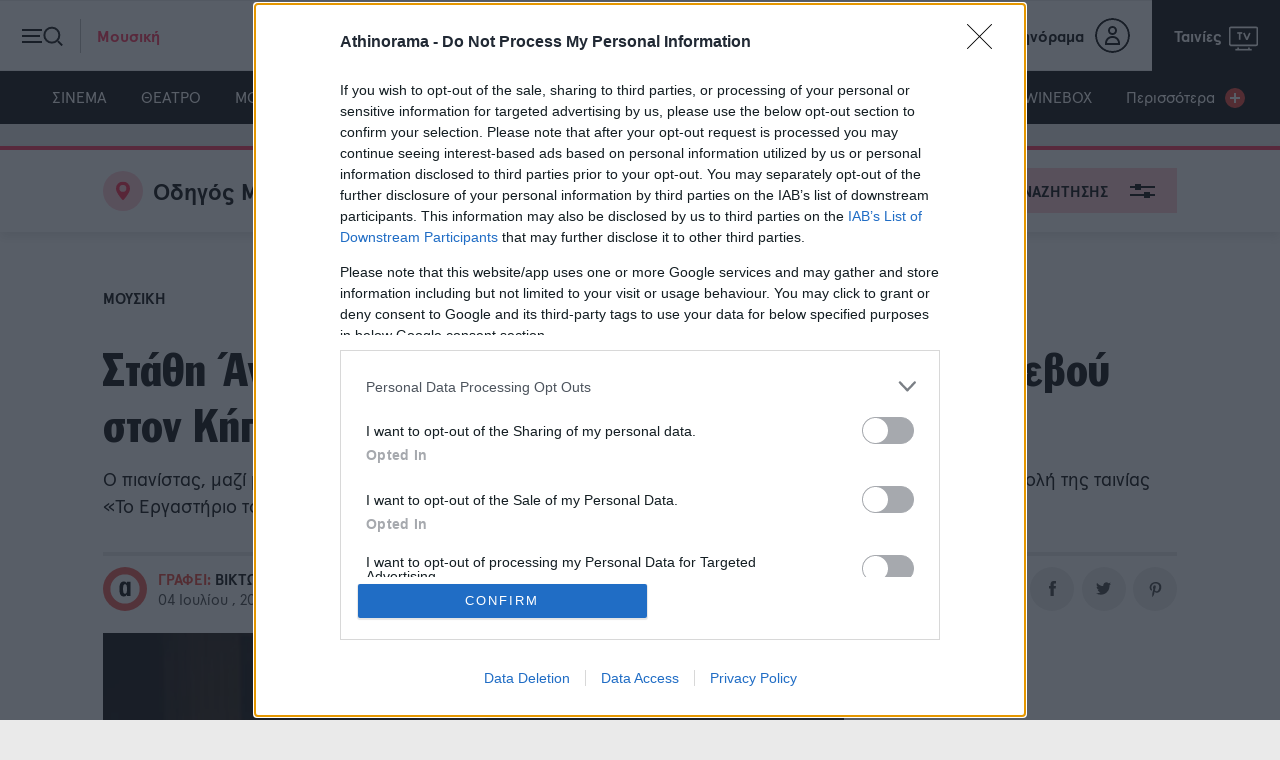

--- FILE ---
content_type: text/html; charset=utf-8
request_url: https://www.athinorama.gr/music/3031161/stathi-annine-ti-etoimazeis-gia-ton-kipo-tou-megarou/
body_size: 31328
content:
<!doctype html><html class="no-js" lang="el"><head><meta name="google-site-verification" content="ayor6MwycgXMHXvgAsleyygImz-rqcqJt4ER5h4H0k0" /><meta charset="utf-8"><meta http-equiv="X-UA-Compatible" content="IE=edge,chrome=1"><meta name="viewport" content="width=device-width, initial-scale=1"><title>Στάθη Άννινε, τι ετοιμάζεις για το καθιερωμένο ραντεβού στον... - Athinorama.gr</title><meta name="robots" content="index,follow" /><meta name="Googlebot" content="index,follow" /><meta name="MSNbot" content="index,follow" /><meta name="Slurp" content="index,follow" /><meta name="description" content="Ο πιανίστας, μαζί με άλλους δύο εξαιρετικούς μουσικούς, επιστρέφει στο υπαίθριο μουσικό σινεμά για την προβολή της ταινίας &quot;Το Εργαστήριο του Δρ. Καλιγκάρι&quot; που" /><link rel="canonical" href="https://www.athinorama.gr/music/3031161/stathi-annine-ti-etoimazeis-gia-ton-kipo-tou-megarou/" /><script>window.onerror = function (msg, url, lineNo, columnNo, error) {//console.error("msg:", msg, " url: ", url, " lineNo: ", lineNo, " columnNo", columnNo, " error: ", error);return true;}</script><script>var reconsent = window.localStorage.getItem('reconsent4');if (!reconsent) {window.localStorage.clear();window.localStorage.setItem('reconsent4', 'enforced');(function () {var cookies = document.cookie.split("; ");for (var c = 0; c < cookies.length; c++) {var d = window.location.hostname.split(".");while (d.length > 0) {var cookieBase = encodeURIComponent(cookies[c].split(";")[0].split("=")[0]) + '=; expires=Thu, 01-Jan-1970 00:00:01 GMT; domain=' + d.join('.') + ' ;path=';var p = location.pathname.split('/');document.cookie = cookieBase + '/';while (p.length > 0) {document.cookie = cookieBase + p.join('/');p.pop();};d.shift();}}})();}</script><script>var dataLayer = [{"dlVersion":1,"page":{"site":"athinorama.gr","pageType":"Desktop","section":"ΑΡΘΡΑ","category":"ΜΟΥΣΙΚΗ","keywords":["GUEST EDITOR","ΚΗΠΟΣ ΤΟΥ ΜΕΓΑΡΟΥ","ΣΤΑΘΗΣ ΑΝΝΙΝΟΣ"]}}];</script> <meta property="og:locale" content="el_GR" /><meta property="og:site_name" content="Athinorama.gr" /><meta property="og:url" content="https://www.athinorama.gr/music/3031161/stathi-annine-ti-etoimazeis-gia-ton-kipo-tou-megarou/" /><meta property="og:image" content="https://www.athinorama.gr/Content/ImagesDatabase/fbc/1280x672/crop/both/ff/ff329ecda2d94327a8e91b0ffd8dc690.jpg" /><meta property="og:image:type" content="image/jpeg" /><meta property="og:image:width" content="1280" /><meta property="og:image:height" content="672" /><meta property="og:title" content="Στάθη Άννινε, τι ετοιμάζεις για το καθιερωμένο ραντεβού στον Κήπο του Μεγάρου;" /><meta property="og:description" content="Ο πιανίστας, μαζί με άλλους δύο εξαιρετικούς μουσικούς, επιστρέφει στο υπαίθριο μουσικό σινεμά για την προβολή της ταινίας &amp;quot;Το Εργαστήριο του Δρ. Καλιγκάρι&amp;quot; που θα ντύσουν με δικές τους πρωτότυπες συνθέσεις." /><meta property="og:type" content="article" /><meta property="fb:app_id" content="259907912599" /><meta property="fb:pages" content="1593775270873294" /><link rel="shortcut icon" type="image/x-icon" href="/content/favicons/favicon.ico" /><link rel="apple-touch-icon" sizes="180x180" href="/content/favicons/apple-touch-icon.png"><link rel="shortcut icon" type="image/png" sizes="32x32" href="/content/favicons/favicon-32x32.png"><link rel="shortcut icon" type="image/png" sizes="16x16" href="/content/favicons/favicon-16x16.png"><link rel="mask-icon" href="/content/favicons/safari-pinned-tab.svg" color="#000000"><link rel="preconnect" href="https://phaistos-ssp.adman.gr" crossorigin /><meta name="apple-mobile-web-app-title" content="Athinorama"><meta name="application-name" content="Athinorama"><meta name="msapplication-TileColor" content="#000000"><meta name="theme-color" content="#ffffff"><script type="application/ld+json">{"articleBody": "\n Βρισκόμαστε ξανά στο γκαζόν του Μεγάρου, που φιλοξενεί ακόμη ένα καλοκαίρι μια σειρά από συναυλίες, προβολές σπουδαίων φιλμ και πολλά ακόμη. Την Τετάρτη 10 Ιουλίου, ο Στάθης Άννινος επιστρέφει στο υπαίθριο μουσικό σινεμά μετά τις επιτυχημένες προβολές του \"Lodger” με ένα νέο στοίχημα. Ο πολυσχιδής πιανίστας μαζί με τους Δημήτρη Κλωνή και Ραφαήλ Μελετέα συνοδεύει ζωντανά το αριστουργηματικό βωβό φιλμ \"Το Εργαστήριο του Δρ. Καλιγκάρι\" του Ρ. Βίνε μέσα από ατμοσφαιρικά ηχοτοπία, ήχους πιάνου, τσέμπαλου, ντραμς, μπάσου και αναλογικών synthesizers.\r\n \r\n5 λόγοι που δεν θα χάσουμε αυτό το ιδιαίτερο ραντεβού από τον ;Στάθη ;Άννινο\r\n \n Πρόκειται για ένα αριστούργημα του γερμανικού εξπρεσιονισμού και του παγκόσμιου κινηματογράφου, μία από τις πιο πολυσυζητημένες ταινίες όλων των εποχών. Εκατό και πλέον χρόνια μετά την πρεμιέρα της (Βερολίνο, 1920), παραμένει ένα ορόσημο του σινεμά και η πρώτη \"καλλιτεχνική” ταινία του κινηματογράφου. Το Καλιγκάρι είναι η ταινία που βοήθησε το, νεοσύστατο τότε, μέσο να ληφθεί σοβαρά υπόψη ως μία νέα και ανερχόμενη μορφή τέχνης. Και έχω την ευκαιρία να το συνοδέψω με δύο αγαπημένους και χαρισματικούς μουσικούς της Τζαζ και αυτοσχεδιαστικής σκηνής, τον Δημήτρη Κλωνή και τον Ραφαήλ Μελετέα. Ζωντανά, στον Κήπο του Μεγάρου, με πιάνο, πλήκτρα, drums, κρουστά, κοντραμπάσο, synthesizers, και με μοναδικής ποιότητας audio και video εξοπλισμό. Καλός λόγος δεν είναι αυτός; ;\n \n \n ;\n \n \n Θεωρώ ότι το οπτικό ύφος της ταινίας παραμένει σχεδόν αξεπέραστο. Ο Ρόμπερτ Βίνε δημιούργησε έναν chiaroscuro κόσμο, γεμάτο παραμορφωμένες γωνίες και αιχμηρές οδοντωτές άκρες. Τολμώ να πω πως είναι η πρώτη σκηνοθετική \"ματιά\" που ξέφυγε πλήρως από την πραγματικότητα. Σε αυτό, τεράστιο ρόλο έπαιξαν τα εξαιρετικά καινοτόμα και επιδραστικά εξπρεσιονιστικά σκηνικά. Μπορεί το \"Καλιγκάρι” να μην είναι η πρώτη ταινία που χρησιμοποίησε τον εξπρεσιονισμό, αλλά σίγουρα είναι η πρώτη που τον χρησιμοποίησε με τόσο ολοκληρωμένο τρόπο.\n \n ;\n \n \n Είναι μια εξαιρετικά επίκαιρη για την εποχή μας ταινία. Η άνοδος της ακροδεξιάς σε ολόκληρη την Ευρώπη αποτελεί γεγονός, ιδίως μετά τις πρόσφατες Ευρωκλογές. Το Καλιγκάρι αποτελεί μία αλληγορία για τον φασισμό. Πραγματεύεται την καταπιεστική και αυθαίρετη συμπεριφορά, την αυταρχικότητα, την ανεξέλεγκτη άσκηση εξουσίας. Παρατηρεί και \"φωτίζει” πώς το γενικότερο κακό επιβάλλεται στον κόσμο. Και όλα αυτά στη Γερμανία του 1920, λίγα χρόνια πριν την έλευση του απόλυτου κακού.\n \n \n ;\n \n \n Εδώ θα μου επιτρέψετε να μεροληπτήσω. ;Έχω προσωπική αδυναμία στις ποιοτικές ταινίες τρόμου. Βρίσκω την μουσική τους επένδυση ως μία υπέροχη πρόκληση: γεμάτη παγίδες και κλισέ αλλά και, ταυτόχρονα, απεριόριστες δυνατότητες. ;Και το \"Εργαστήριο του Δρ. Καλλιγκάρι\" είναι η πρώτη πραγματική ταινία τρόμου. Δεν το λέω εγώ, ο Rogert Ebert το είπε. Η ανησυχία και ο τρόμος που προκαλούν οι εικόνες του Καλιγκάρι επηρέασαν καθοριστικά τις μελλοντικές γενιές δημιουργών ταινιών τρόμου, όπως ο Wes Anderson, ο Tim Burton, o Dario Argento, ο David Cronenberg και τόσοι άλλοι. Και είναι αυτές οι εικόνες που προκάλεσαν και τους δικούς μας μουσικούς ορίζοντες.\n \n ;\n \n \n Ο πέμπτος λόγος έχει να κάνει με τα πέντε χρόνια που συμπληρώνονται φέτος με αριστουργήματα του βωβού κινηματογράφου στον Κήπο του Μεγάρου. Είναι μία προσπάθεια που άρχισε με τον Μάνο Κιτσικόπουλο το 2020 και το Θωρηκτό Ποτέμκιν του Eisenstein. Ακολούθησε το Sunrise και το Nosferatu του F.W. Murnau. Και εγώ, το 2023, με το The Lodger του Alfred Hitchcock. Φέτος θα προσφέρουμε, για πρώτη φορά, μία συναυλιακή εμπειρία στο κοινό. Ένα κοινό που πέντε χρόνια τώρα δείχνει ολοένα και μεγαλύτερη ανταπόκριση και αγάπη για τα βωβά αριστουργήματα στον Κήπο του Μεγάρου!\n \n ;\n \r\n \n \n \n","author": {"name": "Athinorama team","url": "https://www.athinorama.gr/author/biktoria-xaralampous/","@context": "http://schema.org","@type": "Person"},"dateCreated": "2024-07-04T16:00:00","dateModified": "2024-07-04T17:15:00.763","datePublished": "2024-07-04T16:00:00","genre": "Μουσική","headline": "Στάθη Άννινε, τι ετοιμάζεις για το καθιερωμένο ραντεβού στον Κήπο του Μεγάρου;","keywords": "Guest Editor,Κήπος του Μεγάρου,Στάθης Άννινος","publisher": {"address": [{"addressCountry": "Greece","addressLocality": "Αθήνα","addressRegion": "GR","postalCode": "151 25","streetAddress": "Λεωφόρος Κηφισίας 40","email": "webmaster@capital.gr","@context": "http://schema.org","@type": "PostalAddress"}],"contactPoint": {"areaServed": "GR","contactType": "customer service","telephone": "+30-210-6154200","@context": "http://schema.org","@type": "ContactPoint"},"nonprofitStatus": 0,"alternateName": "Athinorama.gr","name": "Athinorama.gr","url": "https://www.athinorama.gr","@context": "http://schema.org","@type": "Organization"},"@id": "https://www.athinorama.gr/music/3031161/stathi-annine-ti-etoimazeis-gia-ton-kipo-tou-megarou/","image": ["https://www.athinorama.gr/Content/ImagesDatabase/p/750x422/crop/both/ff/ff329ecda2d94327a8e91b0ffd8dc690.jpg","https://www.athinorama.gr/Content/ImagesDatabase/p/696x522/crop/both/ff/ff329ecda2d94327a8e91b0ffd8dc690.jpg","https://www.athinorama.gr/Content/ImagesDatabase/p/696x696/crop/both/ff/ff329ecda2d94327a8e91b0ffd8dc690.jpg"],"url": "https://www.athinorama.gr/music/3031161/stathi-annine-ti-etoimazeis-gia-ton-kipo-tou-megarou/","mainEntityOfPage": {"@context": "http://schema.org","@type": "WebPage"},"@context": "http://schema.org","@type": "Article"}</script><script src="https://jsc.mgid.com/site/983930.js" async></script><meta property="article:published_time" content="2024-07-04T16:00:00Z" /><link href="/content/sitecss?v=16" rel="stylesheet"/><style>.bannerlazy {position: absolute;}</style><!--RenderAdScripts START--><script>// Τρέχουμε όλους τους providers σειριακά, με βάση το priorityfunction runProviderChain(tcData) {var providers = (window.capitalAdProviders || []).slice();// sort by priority (αύξουσα)providers.sort(function (a, b) {return (a.priority || 0) - (b.priority || 0);});var chain = Promise.resolve();providers.forEach(function (provider) {chain = chain.then(function () {try {var result = provider.run(tcData);console.log("%c " + provider.name + " Promise Resolved", "color: #e7c036; font-weight: bold; font-size: 24px;");return result;} catch (e) {console.error("Error running provider:", provider.name, e);return Promise.resolve();}});});return chain;}</script><script>window['gtag_enable_tcf_support'] = true; // SEE THIS: https://support.google.com/analytics/answer/10022331?hl=en</script><!-- ==== BEGIN - Google Analytics ==== --><script>window.dataLayer = window.dataLayer || [];function gtag() { dataLayer.push(arguments); }gtag('consent', 'default', {'analytics_storage': 'granted','ad_storage': 'granted','ad_user_data': 'denied','ad_personalization': 'denied','wait_for_update': 1000});</script><!-- ==== END - Google Analytics ==== --><!-- ==== Google Tag Manager ==== --><script>(function (w, d, s, l, i) {w[l] = w[l] || []; w[l].push({'gtm.start':new Date().getTime(), event: 'gtm.js'}); var f = d.getElementsByTagName(s)[0],j = d.createElement(s), dl = l != 'dataLayer' ? '&l=' + l : ''; j.async = true; j.src ='https://www.googletagmanager.com/gtm.js?id=' + i + dl; f.parentNode.insertBefore(j, f);})(window, document, 'script', 'dataLayer', 'GTM-KPFR2P7');</script><!-- ==== END Google Tag Manager ==== --><script async id="ebx" src="//applets.ebxcdn.com/ebx.js"></script><script>function responsiveAdsFn(bannerDivId, adWidth, adHeight) {var container = document.getElementById(bannerDivId);var advWidth = container.clientWidth;var advHeight = container.clientHeight;var iframe = container.querySelectorAll('iframe')[0];var iframeWidth = iframe.clientWidth;var iframeHeight = iframe.clientHeight;var baseBanner = {width: iframeWidth,height: iframeHeight,scale: 1};scaleBanner(iframe, advWidth, advHeight);function scaleBanner(iframe, maxWidth, maxHeight) {var scaleX = 1,scaleY = 1;scaleX = maxWidth / baseBanner.width;scaleY = maxHeight / baseBanner.height;baseBanner.scaleX = scaleX;baseBanner.scaleY = scaleY;baseBanner.scale = (scaleX > scaleY) ? scaleY : scaleX;iframe.style.transformOrigin = "left top 0px";iframe.style.transform = "matrix(" + baseBanner.scale + ", 0, 0, " + baseBanner.scale + ", 0, 0)";container.style.height = (baseBanner.height * baseBanner.scale) + "px";}}//AD SCRIPTSvar getClosest = function (elem, selector) {for (; elem && elem !== document; elem = elem.parentNode) {if (elem.matches(selector)) return elem;}return null;};function fadeOut(el) {el.style.opacity = 1;(function fade() {if ((el.style.opacity -= .1) < 0) {el.style.display = "none";} else {requestAnimationFrame(fade);}})();};</script><script>// Αυτό είναι για extra scripts που χρειάζονται πληροφορίες απο το TCData του Consentwindow.gdprExtras = window.gdprExtras || [];(function () {var insertGdprScripts = function (tcData) {try {var adStorageGranted = "granted";if (tcData && tcData.purpose && tcData.purpose.consents) {adStorageGranted = tcData.purpose.consents[1] ? "granted" : "denied";}gtag('consent', 'update', {'analytics_storage': 'granted','ad_storage': adStorageGranted //'granted'});runProviderChain(tcData);} catch { };}// Run this in an interval (every 0.1s) just in case we are still waiting for consentvar cmpEventSet = false;var cnt = 0;var consentSetInterval = setInterval(function () {cnt += 1;// Bail if we have not gotten a consent response after 60 seconds.if (cnt >= 15) {clearInterval(consentSetInterval);insertGdprScripts(tcData);//runProviderChain(tcData);}if (typeof window.__tcfapi !== 'undefined') { // Check if window.__tcfapi has been setif (!cmpEventSet) {clearInterval(consentSetInterval);cmpEventSet = true;window.__tcfapi('addEventListener', 2, function (tcData, listenerSuccess) {if (listenerSuccess) {if (tcData.eventStatus === 'tcloaded' || tcData.eventStatus === 'useractioncomplete') {insertGdprScripts(tcData);//runProviderChain(tcData)}}});}}//cnt++;}, 100);})();</script><!--RenderAdScripts END--><!--Render AdProviders Start--><script>window.capitalAdProviders = window.capitalAdProviders || [];(function () {window.capitalAdProviders.push({id: 1,name: "lotame",priority: 10,position: "AdProvider",run: function (tcData) {try {var result = (function (tcData) {// LOTAME provider – έχεις διαθέσιμο tcData εδώ μέσαvar lotameClientId = "16329";var audTargetingKey = "lotame";var panoramaIdTargetingKey = "lpanoramaid";var audLocalStorageKey = "lotame_" + lotameClientId + "_auds";// Επιστρέφουμε Promise γιατί φορτώνουμε scriptreturn new Promise(function(resolve) {window.googletag = window.googletag || {};window.googletag.cmd = window.googletag.cmd || [];// 1. LocalStorage audiences (instant targeting)try {var storedAuds = localStorage.getItem(audLocalStorageKey) || "";if (storedAuds) {googletag.cmd.push(function() {googletag.pubads().setTargeting(audTargetingKey, storedAuds.split(","));});}var localPanorama = localStorage.getItem("panoramaId") || "";if (localPanorama) {googletag.cmd.push(function() {googletag.pubads().setTargeting(panoramaIdTargetingKey, localPanorama);});}} catch(e) {}// 2. Callback όταν Lotame profile είναι έτοιμοvar audienceReadyCallback = function (profile) {try {var audiences = profile.getAudiences() || [];googletag.cmd.push(function () {googletag.pubads().setTargeting(audTargetingKey, audiences);});var panId = profile.getPanoramaId() || "";if (panId) {googletag.cmd.push(function () {googletag.pubads().setTargeting(panoramaIdTargetingKey, panId);});}} catch(e){}resolve();};// 3. Lotame tag setupvar lotameInput = {data: window.dataLayer && window.dataLayer[0] ? window.dataLayer[0].page : {},config: {clientId: Number(lotameClientId),audienceLocalStorage: audLocalStorageKey,autoRun: true,onProfileReady: audienceReadyCallback,onTagReady: function(ns){ console.log("Lotame ready:", ns); }}};var ns = window["lotame_" + lotameInput.config.clientId] = {};ns.config = lotameInput.config;ns.data = lotameInput.data;ns.cmd = ns.cmd || [];// 4. Φόρτωμα scriptvar s = document.createElement("script");s.src = "https://tags.crwdcntrl.net/lt/c/" + lotameClientId + "/lt.min.js";s.async = true;s.onload = function(){};s.onerror = function(){ resolve(); };document.head.appendChild(s);});})(tcData);if (result && typeof result.then === 'function') {return result;}return Promise.resolve();} catch (e) {console.error('AdProvider error (id=1, name=' + "lotame" + ')', e);return Promise.resolve();}}});window.capitalAdProviders.push({id: 9,name: "procter_and_gamble",priority: 20,position: "AdProvider",run: function (tcData) {try {var result = (function (tcData) {let procterAndGamblePromise = new Promise(function (resolveProc, rejectProc) {resolveProc();return;if (tcData) {var s = document.createElement('script');s.type = 'text/javascript';s.async = true;var x = document.getElementsByTagName('script')[0];x.parentNode.insertBefore(s, x);s.addEventListener("load", function (event) {//if gdpr is not relevant, null values are passed for gdpr related parameters//if gdpr is relevant, send gdpr and gdpr consent values//if ccpa is not relevant, null values are passed for ccpa related parameters//if ccpa is relevant, send ccpa value//see integration guide for gdpr and ccpa details//bpid = business partner id, this is a unique code for identifying partner data to P&Gvar metadata = {gdpr: ~~tcData.gdprApplies,gdpr_consent: null,ccpa: null,bp_id: "athinorama"};if (tcData.purpose.consents[1] &&tcData.vendor.consents[577] &&tcData.vendor.consents[89] &&(tcData.purpose.consents[2] || tcData.purpose.legitimateInterests[2]) &&(tcData.purpose.consents[3] || tcData.purpose.legitimateInterests[3]) &&(tcData.purpose.consents[4] || tcData.purpose.legitimateInterests[4]) &&(tcData.purpose.consents[5] || tcData.purpose.legitimateInterests[5]) &&(tcData.purpose.consents[6] || tcData.purpose.legitimateInterests[6]) &&(tcData.purpose.consents[7] || tcData.purpose.legitimateInterests[7]) &&(tcData.purpose.consents[8] || tcData.purpose.legitimateInterests[8]) &&(tcData.purpose.consents[9] || tcData.purpose.legitimateInterests[9])) {metadata.gdpr_consent = tcData.tcString;}//required configuration parameters do not changevar config = {name: "P&G",pixelUrl: "https://pandg.tapad.com/tag"};//initialize tag objectvar tagger = Tapad.init(metadata, config);//prepare object for passing custom data parameters//object can be empty if passing no custom data parameters//one or more additional parameters can be added - depending on availabilityvar data = {category: dataLayer[0] ? dataLayer[0].page ? dataLayer[0].page.category ?? "" : "" : ""//sample custom parameters//category: "Parenting",//age_range: "26_30",//gender: "female"};//for more information on firing the tag on custom events see the integration guide//fire tag sync when readytagger.sync(data).then(console.log);// PankakresolveProc();});s.src = 'https://pghub.io/js/pandg-sdk.js';}else {// PankakresolveProc();}});return procterAndGamblePromise;})(tcData);if (result && typeof result.then === 'function') {return result;}return Promise.resolve();} catch (e) {console.error('AdProvider error (id=9, name=' + "procter_and_gamble" + ')', e);return Promise.resolve();}}});window.capitalAdProviders.push({id: 10,name: "copper",priority: 1000,position: "AdProvider",run: function (tcData) {try {var result = (function (tcData) {return new Promise((resolve, reject) => {(function () {window.googletag = window.googletag || {};window.vmpbjs = window.vmpbjs || {};window.vpb = window.vpb || {};vpb.cmd = vpb.cmd || [];vpb.st = Date.now();vpb.fastLoad = true;googletag.cmd = googletag.cmd || [];vmpbjs.cmd = vmpbjs.cmd || [];var cmds = [];try {cmds = googletag.cmd.slice(0);googletag.cmd.length = 0;} catch (e) { }var ready = false;function exec(cb) { return cb.call(googletag); }var overriden = false;googletag.cmd.push(function () {overriden = true;googletag.cmd.unshift = function (cb) {if (ready) {return exec(cb);}cmds.unshift(cb);if (cb._startgpt) {ready = true;for (var k = 0; k < cmds.length; k++) {exec(cmds[k]);}}};googletag.cmd.push = function (cb) {if (ready) {return exec(cb);}cmds.push(cb);};});if (!overriden) {googletag.cmd.push = function (cb) { cmds.push(cb); };googletag.cmd.unshift = function (cb) {cmds.unshift(cb);if (cb._startgpt) {ready = true;if (googletag.apiReady) {cmds.forEach(function (cb) { googletag.cmd.push(cb); });} else {googletag.cmd = cmds;}}};}var dayMs = 36e5;var cb = parseInt(Date.now() / dayMs);var vpbSrc = '//player.hb.selectmedia.asia/prebidlink/' + cb + '/wrapper_hb_308331_10078.js';var pbSrc = vpbSrc.replace('wrapper_hb', 'hb');var gptSrc = '//securepubads.g.doubleclick.net/tag/js/gpt.js';var c = document.head || document.body || document.documentElement;function loadScript(src) {return new Promise((resolveScript, rejectScript) => {var s = document.createElement('script');s.src = src;s.defer = true;c.appendChild(s);s.onload = resolveScript;s.onerror = function () {// Fallback start GPTvar fn = function () { };fn._startgpt = true;googletag.cmd.unshift(fn);rejectScript(new Error("Failed to load: " + src));};});}Promise.all([loadScript(pbSrc),loadScript(gptSrc),loadScript(vpbSrc)]).then(() => resolve("All GPT/Prebid scripts loaded")).catch(err => reject(err));})();});})(tcData);if (result && typeof result.then === 'function') {return result;}return Promise.resolve();} catch (e) {console.error('AdProvider error (id=10, name=' + "copper" + ')', e);return Promise.resolve();}}});window.capitalAdProviders.push({id: 11,name: "gdpr_extras",priority: 1010,position: "AdProvider",run: function (tcData) {try {var result = (function (tcData) {function insertGdprExtrasPromise(tcData) {return new Promise((resolve, reject) => {try {if (window.gdprExtras && Array.isArray(window.gdprExtras)) {for (let i = 0; i < window.gdprExtras.length; i++) {// Safely preprocess the function stringwindow.gdprExtras[i] = window.gdprExtras[i].toString().replace(/\${GDPR_CONSENT_\d+}/mg, tcData.tcString).replace("${GDPR}", ~~tcData.gdprApplies).replace("[timestamp]", (Date.now() / 1000) | 0);// Convert text to functionlet fn = eval("(" + window.gdprExtras[i] + ")");// Execute function with tcDatafn(tcData);}}resolve("GDPR extras executed");} catch (err) {reject(err);}});}})(tcData);if (result && typeof result.then === 'function') {return result;}return Promise.resolve();} catch (e) {console.error('AdProvider error (id=11, name=' + "gdpr_extras" + ')', e);return Promise.resolve();}}});})();</script><!--Render AdProviders End--><script>var googletag = googletag || {};googletag.cmd = googletag.cmd || [];</script><script>function responsiveAdsFn(bannerDivId, adWidth, adHeight) {var container = document.getElementById(bannerDivId);var advWidth = container.clientWidth;var advHeight = container.clientHeight;var iframe = container.querySelectorAll('iframe')[0];var iframeWidth = iframe.clientWidth;var iframeHeight = iframe.clientHeight;var baseBanner = {width: iframeWidth,height: iframeHeight,scale: 1};scaleBanner(iframe, advWidth, advHeight);function scaleBanner(iframe, maxWidth, maxHeight) {var scaleX = 1,scaleY = 1;scaleX = maxWidth / baseBanner.width;scaleY = maxHeight / baseBanner.height;baseBanner.scaleX = scaleX;baseBanner.scaleY = scaleY;baseBanner.scale = (scaleX > scaleY) ? scaleY : scaleX;iframe.style.transformOrigin = "left top 0px";iframe.style.transform = "matrix(" + baseBanner.scale + ", 0, 0, " + baseBanner.scale + ", 0, 0)";container.style.height = (baseBanner.height * baseBanner.scale) + "px";}}//AD SCRIPTSvar getClosest = function (elem, selector) {for (; elem && elem !== document; elem = elem.parentNode) {if (elem.matches(selector)) return elem;}return null;};function fadeOut(el) {el.style.opacity = 1;(function fade() {if ((el.style.opacity -= .1) < 0) {el.style.display = "none";} else {requestAnimationFrame(fade);}})();};googletag.cmd.push(function () {googletag.pubads().addEventListener('impressionViewable', function (event) {var containerId = event.slot.getSlotElementId();console.log('Impression for slot', containerId, 'became viewable.');if (window.innerWidth <= 670) {var adunitContainer = document.getElementById(containerId);var parentSection = getClosest(adunitContainer, "section");if (parentSection.classList.contains("topbillboard")) {console.log("topbillboard Viewable");setTimeout(function () {console.log("topbillboard hidding");fadeOut(parentSection);}, 5000);}}});googletag.pubads().addEventListener('slotRenderEnded', function (event) {var containerId = event.slot.getSlotElementId();var containsAd = !event.isEmpty;console.log('%c slotRenderEnded: ' + event.slot.getAdUnitPath() + ' Container:' + containerId, 'font-size:15px;font-weight:bold; background: #222; color: #99ccff');var parentNode = getClosest(document.getElementById(containerId), ".bannerparent");if (containsAd == true) {console.log('%c AD OK!!! DISPLAYING: ' + event.slot.getAdUnitPath() + ' Container:' + containerId, 'font-size:15px;font-weight:bold;background: #222; color: #009933');if (window.innerWidth <= 670) {var adunitContainer = document.getElementById(containerId);var parentSection = getClosest(adunitContainer, "section");if (parentSection.classList.contains("topbillboard")) {console.log("topbillboard Render");parentSection.style.zIndex = 100;//setTimeout(function () {// fadeOut(parentSection);//}, 8000);}//else if (event.size[0] > 300) {//parentSection.classList.add("stickyad");// setTimeout(function () {//parentSection.classList.remove("stickyad");//}, 8000);//console.log('resize:' +containerId);//responsiveAdsFn(containerId, event.size[0], event.size[1]);//}}if (document.getElementById("aboveHeaderBanner")) {if (window.innerWidth <= 670) {document.getElementById("aboveHeaderBanner").style.display = "none";document.getElementById("mainContentFirstBillboard").style.display = "block";} else {document.getElementById("aboveHeaderBanner").style.display = "block";document.getElementById("mainContentFirstBillboard").style.display = "none";}}if (document.getElementById(containerId).classList.contains("advertising-skin")) {console.log("HAS SKIN!")document.body.className += ' skin-layout';}if (typeof parentNode != 'undefined' && parentNode != null) {// parentNode.style.display = "block";}} else {console.log('%c NO AD Hiding: ' + event.slot.getAdUnitPath() + ' Container:' + containerId, 'font-size:15px;font-weight:bold; background: #222; color: #ff4d4d');// document.getElementById(containerId).style.display = "none";// if (typeof parentNode != 'undefined' && parentNode != null) {// parentNode.style.display = "none";// }}});});if (window.innerWidth <= 600) {//MobileappendImageToEndOfPageWithTimestamp("https://bit.ly/4bZiREq");} else {//DesktopappendImageToEndOfPageWithTimestamp("https://bit.ly/48GweXk");}</script><script>window.googletag = window.googletag || { cmd: [] };let rewardedSlot;let rewardPayload;let adLoaded = false; googletag.cmd.push(() => {rewardedSlot = googletag.defineOutOfPageSlot("/145311068/Athinorama__Rewarded_Ad_Unit",googletag.enums.OutOfPageFormat.REWARDED,);// Slot returns null if the page or device does not support rewarded ads.if (rewardedSlot) {rewardedSlot.addService(googletag.pubads());googletag.pubads().setTargeting('page', ['guest-editor','biktoria-xaralampous','kipos-tou-megarou','stathis-anninos','music','ros','3031161']);googletag.pubads().addEventListener("rewardedSlotReady", (event) => {if (!adLoaded) { // only allow onceevent.makeRewardedVisible();rewardPayload = event.payload;adLoaded = true; // block future refresh}});googletag.pubads().addEventListener("rewardedSlotClosed", function () {rewardPayload = null;if (rewardedSlot) {googletag.destroySlots([rewardedSlot]);}});googletag.pubads().addEventListener("rewardedSlotGranted", (event) => {rewardPayload = event.payload;console.log("Reward granted.");});googletag.pubads().addEventListener("slotRenderEnded", (event) => {if (event.slot === rewardedSlot && event.isEmpty) {console.log("No ad returned for rewarded ad slot.");}});googletag.enableServices();googletag.display(rewardedSlot);} else {console.log("Rewarded ads are not supported on this page.");}});</script><script>var IgnoreAdProviders = "0";var firedOnce = false;</script><style>.stickyad {position: sticky;position: -webkit-sticky;top: 56px;z-index: 100000;}.fixedHeightBillboard, .fixedHeightBillboardArticle {height: 274px;}.fixedHeightBillboard .banner-container {top: 50%;transform: translateY(-50%);}@media only screen and (max-width: 600px) {.fixedHeightBillboard {height: 130px;}.fixedHeightBillboard .banner-container {top: 50%;transform: translateY(-50%);}.fixedHeightBillboardArticle {position: fixed;top: 56px;width: 100vw;height: 130px;z-index: -1}.fixedHeightBillboardArticle .banner-container {top: 50%;transform: translateY(-50%);}}</style><style>.widget-header-cta,.widget-logo {color: #FFF !important;}</style></head><body><div id='adv62d28d0e87a8457491d7d4440dbe447f' class="advert DFPPrestitial_New" style="position:fixed;top:90px;left:1px;width:1px;height:1px;z-index:9999"><script>googletag.cmd.push(function() {googletag.defineSlot('/145311068/Prestitial_New', [1, 1],'adv62d28d0e87a8457491d7d4440dbe447f').addService(googletag.pubads())googletag.pubads().setTargeting('page', ['guest-editor','biktoria-xaralampous','kipos-tou-megarou','stathis-anninos','music','ros','3031161']);googletag.enableServices();googletag.display('adv62d28d0e87a8457491d7d4440dbe447f');});</script></div><style>.advertising-skin div:first-of-type{left:50%;transform: translateX(-50%);position:absolute;top:0;display:block;}</style><div id='adv984340b4b9954f80a394ca74ef383b59' class="advert advertising-skin" style="width: 100%;position: fixed;top: 0;text-align:center;z-index:0"><script>if(window.innerWidth > 1200){googletag.cmd.push(function() {googletag.defineSlot('/145311068/Athinorama_Skin_New', [1, 1],'adv984340b4b9954f80a394ca74ef383b59').addService(googletag.pubads())googletag.pubads().setTargeting('page', ['guest-editor','biktoria-xaralampous','kipos-tou-megarou','stathis-anninos','music','ros','3031161']);googletag.enableServices();googletag.display('adv984340b4b9954f80a394ca74ef383b59');});}</script></div><div class="DFPAthinorama_Skin_New"></div><noscript><iframe src="https://www.googletagmanager.com/ns.html?id=GTM-KPFR2P7" height="0" width="0" style="display:none;visibility:hidden"></iframe></noscript><header class="category-music"><div class="header-inner"><div class="controls-nav left"><button class="trigger-nav"><span class="burger-icon"><span class="line"></span><span class="line"></span><span class="line"></span></span><span class="search-icon"><span></span></span><span class="text">Μουσική</span></button></div><div class="main-logo"><a href="/" class="logo"><svg class="icon"><use href="/content/images/logos/logo.svg#logo" xlink:href="/content/images/logos/logo.svg#logo" /></svg></a></div><div class="controls-nav right"><ul><li class="user-info"><a href="https://members.athinorama.gr/"><span class="text">My Αθηνόραμα</span><span class="user"><span class="icon"></span></span></a></li><li class="tv-program"><a href="/tv/programma/simera"><span class="text">Ταινίες</span><svg class="icon"><use href="/content/images/icons/ath-stroke-icons.svg#tv" xlink:href="/content/images/icons/ath-icons.svg#tv" /></svg></a></li></ul></div></div></header><!-- Main Navigation --><nav class="main-navigation"><ul><li class="category-cinema"><a href="/cinema">ΣΙΝΕΜΑ</a></li><li class="category-theatre"><a href="/theatre">ΘΕΑΤΡΟ</a></li><li class="category-music"><a href="/music">ΜΟΥΣΙΚΗ</a></li><li class="category-restaurants"><a href="/restaurants">ΕΣΤΙΑΤΟΡΙΑ</a></li><li class="category-clubbing"><a href="/clubbing">BARS &amp; CLUBS</a></li><li class="category-nightlife"><a href="/nightlife">NIGHTLIFE</a></li><li class="category-culture"><a href="/texnes">ΤΕΧΝΕΣ</a></li><li class="category-child"><a href="/child">ΠΑΙΔΙ</a></li><li class="category-umami"><a href="https://tasty.athinorama.gr">TASTY</a></li><li class="category-travel"><a href="/travel">TRAVEL</a></li><li class="category-wine"><a href="/winebox">WINEBOX</a></li><li class=""><a href="#0" class="trigger-nav">Περισσότερα <span></span></a></li></ul></nav><main id="main"><!-- Category Search --><section class="marquee-banner bannerparent" id="mainContentFirstBillboard"><div class="banner-container" style="overflow:hidden;"><div id='adv-amz-ad' class="advert"><script>if(window.innerWidth > 670){googletag.cmd.push(function() {googletag.defineSlot('/145311068/Athinorama_Billboard_A', [[970, 250], [970, 500], [728, 90], [970, 90], [1, 1], [1080,430]], 'adv-amz-ad').addService(googletag.pubads()).setTargeting('uam', 'true').setCollapseEmptyDiv(true);googletag.pubads().setTargeting('page', ['guest-editor','biktoria-xaralampous','kipos-tou-megarou','stathis-anninos','music','ros','3031161']);//googletag.pubads().enableSingleRequest();//googletag.pubads().disableInitialLoad();googletag.pubads().enableLazyLoad({// Fetch slots within 5 viewports.fetchMarginPercent: 300,// Render slots within 1 viewports.renderMarginPercent: 100,// Double the above values on mobile, where viewports are smaller// and users tend to scroll faster.mobileScaling: 2.0,});googletag.enableServices();googletag.display('adv-amz-ad');});} else {document.getElementById("adv-amz-ad").style.display="none;"};</script></div><div id='Bnrba215f9774cd4aad85d8641c93e5c681' class="advert"><script>if(window.innerWidth <= 670){googletag.cmd.push(function() {if (window.location.href.indexOf("texnes") <0 && window.location.href.indexOf("cinema") <0){googletag.defineSlot('/145311068/Athinorama_mobilebillboard_A', [[320, 50], [320, 100], [300, 80], [300, 100], [320, 80], [300, 50], [1,1], 'fluid'], 'Bnrba215f9774cd4aad85d8641c93e5c681').addService(googletag.pubads()).setCollapseEmptyDiv(true);}else{googletag.defineSlot('/145311068/Athinorama_mobilebillboard_A', [[300, 250],[320, 50], [320, 100], [300, 80], [300, 100], [320, 80], [300, 50], [1,1], 'fluid'], 'Bnrba215f9774cd4aad85d8641c93e5c681').addService(googletag.pubads()).setCollapseEmptyDiv(true);}googletag.pubads().setTargeting('page', ['guest-editor','biktoria-xaralampous','kipos-tou-megarou','stathis-anninos','music','ros','3031161']);googletag.enableServices();googletag.display('Bnrba215f9774cd4aad85d8641c93e5c681');});} else {document.getElementById("Bnrba215f9774cd4aad85d8641c93e5c681").style.display="none;"};</script></div></div></section><style>iframe.instagram-media {margin: 20px auto !important;width: 80%;}.article-content blockquote.twitter-tweet, .article-content blockquote.instagram-media {border-top: 1px dashed #cfcfcf;border-bottom: 1px dashed #cfcfcf;position: relative !important;display: block !important;color: #FFF;text-align: center !important;margin-top: 15px;width: 100% !important;}.twitter-tweet {margin: auto !important;}.article-content .twitter-tweet.error::after {content: "Error Loading. Please refresh page";color: #F00;}.article-content .twitter-tweet.error::before {content: "";background-image: url('/Content/images/twitterfly_dead.gif');}.article-content .twitter-tweet.error {opacity: 0.5;filter: alpha(opacity=50);}.article-content .instagram-media::before {content: "";position: relative !important;display: block !important;width: 100% !important;height: 100px !important;background-image: url('/Content/images/Instagram_loading.gif');background-repeat: no-repeat;background-position: center;top: initial;right: initial;bottom: initial;left: initial;background-color: #FFF !important;}.article-content .instagram-media::after {content: "Instagram Loading...";position: relative !important;display: block;width: 100%;height: 30px;color: #000;margin-top: 20px;}.article-content .instagram-media.error::after {content: "Error Loading. Please refresh page";color: #F00;}.article-content .instagram-media.error::before {content: "";background-image: url('/Content/images/Instagram_error.png?v=1');position: relative;background-color: none;left: initial;width: 100%;height: 100px;top: 0px;}.socialloader {border: 16px solid #f3f3f3; /* Light grey */border-top: 16px solid #3498db; /* Blue */border-radius: 50%;width: 120px;height: 120px;animation: spin 2s linear infinite;}@keyframes spin {0% {transform: rotate(0deg);}100% {transform: rotate(360deg);}}.article-content .related-story .item,.review-content .related-story .item,.general-content .related-story .item {display: -webkit-box;display: -ms-flexbox;display: flex;}</style><!-- Guide Filters--><section class="guide-filters sticky category-music"><!-- Trigger Guide Filters --><button class="trigger-guide-filters"><div class="guide-title"><div class="map-icon"><svg class="icon"><use href="/content/images/icons/icons.svg#map-pin" xlink:href="/content/images/icons/icons.svg#map-pin"></use></svg></div>Οδηγός Μουσικής</div><div class="trigger-filters"><span class="text">Φιλτρα αναζητησης</span><span class="icon"><span></span></span></div></button></section><section class="article article-filters category-music"><div class="article-title category-music"><nav class="breadcrumb bullets"><a href="/music/" title="Μουσική">ΜΟΥΣΙΚΗ</a></nav><h1>Στάθη Άννινε, τι ετοιμάζεις για το καθιερωμένο ραντεβού στον Κήπο του Μεγάρου;</h1><p>Ο πιανίστας, μαζί με άλλους δύο εξαιρετικούς μουσικούς, επιστρέφει στο υπαίθριο μουσικό σινεμά για την προβολή της ταινίας «Το Εργαστήριο του Δρ. Καλιγκάρι» που θα ντύσουν με δικές τους πρωτότυπες συνθέσεις.</p><div class="article-infos"><div class="article-author"><div class="author-image"><img src="/content/images/icons/team-icon.svg" alt="ATHINORAMA TEAM" /></div><h5><a href="/author/biktoria-xaralampous/" title="Βικτώρια Χαραλάμπους"><span>ΓΡΑΦΕΙ:</span><span>ΒΙΚΤΩΡΙΑ ΧΑΡΑΛΑΜΠΟΥΣ</span></a><span class="article-date">04 Ιουλίου , 2024</span></h5></div><!--<style>ul.social.bg-color li a {color: #fff;}ul.social.bg-color li a.facebook {background-color: #3c5a96;}ul.social.bg-color li a.twitter {background-color: #1dadea;}ul.social.bg-color li a.pinterest {background-color: #c92228;}</style>--><ul class="social" data-a2a-url="https://www.athinorama.gr/music/3031161/stathi-annine-ti-etoimazeis-gia-ton-kipo-tou-megarou/" data-a2a-title="Στάθη Άννινε, τι ετοιμάζεις για το καθιερωμένο ραντεβού στον..."><li><a class="facebook a2a_button_facebook" target="_blank" href="https://www.facebook.com/sharer/sharer.php?display=page&u=https://www.athinorama.gr/music/3031161/stathi-annine-ti-etoimazeis-gia-ton-kipo-tou-megarou/" ><svg class="icon sshare" xmlns="http://www.w3.org/2000/svg" xmlns:xlink="http://www.w3.org/1999/xlink" version="1.1"><use href="/content/images/icons/icons.svg?v=0#facebook" xlink:href="/content/images/icons/icons.svg#facebook"></use></svg></a></li><li><a class="twitter a2a_button_twitter" target="_blank" href="https://twitter.com/intent/tweet?url=https://www.athinorama.gr/music/3031161/stathi-annine-ti-etoimazeis-gia-ton-kipo-tou-megarou/&text=Στάθη Άννινε, τι ετοιμάζεις για το καθιερωμένο ραντεβού στον...&hashtags=athinorama" ><svg class="icon sshare" xmlns="http://www.w3.org/2000/svg" xmlns:xlink="http://www.w3.org/1999/xlink" version="1.1"><use href="/content/images/icons/icons.svg?v=0#twitter" xlink:href="/content/images/icons/icons.svg#twitter"></use></svg></a></li><li><a class="pinterest a2a_button_pinterest" target="_blank" href="https://pinterest.com/pin/create/button/?url=https://www.athinorama.gr/music/3031161/stathi-annine-ti-etoimazeis-gia-ton-kipo-tou-megarou/&description=Στάθη Άννινε, τι ετοιμάζεις για το καθιερωμένο ραντεβού στον...&media=https://www.athinorama.gr/Content/ImagesDatabase/fbc/1280x672/crop/both/ff/ff329ecda2d94327a8e91b0ffd8dc690.jpg" ><svg class="icon sshare" xmlns="http://www.w3.org/2000/svg" xmlns:xlink="http://www.w3.org/1999/xlink" version="1.1"><use href="/content/images/icons/icons.svg?v=0#pinterest" xlink:href="/content/images/icons/icons.svg#pinterest"></use></svg></a></li></ul></div></div><div class="sticky-container"><div class="left"><div class="article-content"><div class="image"><div class="image-inner"><img src="https://www.athinorama.gr/Content/ImagesDatabase/p/750x422/crop/both/ff/ff329ecda2d94327a8e91b0ffd8dc690.jpg?quality=81&amp;404=default&amp;v=4" width="750" height="421" alt="Στάθης Άννινος" style="height:auto" /></div></div><div data-type="_mgwidget" data-widget-id="1672559"></div><script>(function (w, q) { w[q] = w[q] || []; w[q].push(["_mgc.load"]) })(window, "_mgq");</script><p>
Βρισκόμαστε ξανά στο γκαζόν του Μεγάρου, που φιλοξενεί ακόμη ένα καλοκαίρι μια σειρά από συναυλίες, προβολές σπουδαίων φιλμ και πολλά ακόμη. Την <strong>Τετάρτη 10 Ιουλίου</strong>, ο <strong>Στάθης Άννινος </strong>επιστρέφει στο υπαίθριο μουσικό σινεμά μετά τις επιτυχημένες προβολές του "Lodger” με ένα νέο στοίχημα. Ο πολυσχιδής πιανίστας μαζί με τους<strong> Δημήτρη Κλωνή </strong>και <strong>Ραφαήλ Μελετέα </strong>συνοδεύει ζωντανά το αριστουργηματικό βωβό φιλμ <strong>"Το Εργαστήριο του Δρ. Καλιγκάρι" </strong>του Ρ. Βίνε μέσα από ατμοσφαιρικά ηχοτοπία, ήχους πιάνου, τσέμπαλου, ντραμς, μπάσου και αναλογικών synthesizers.
</p>
<p>
</p><div class="inArticleBanner"><div class="advert-mobile-container bannerparent">
<div class="item adv-banner">
<div class="sticky-banner">
<div class="advert" id="advd2560a64e99544cca8019a8ebc78f689">
<script>
if(window.innerWidth <= 500){
googletag.cmd.push(function() {
googletag.defineSlot('/145311068/Athinorama_300X250_A_New', [[300, 250], [300, 600], [300, 100]],'advd2560a64e99544cca8019a8ebc78f689')
.addService(googletag.pubads())
.setCollapseEmptyDiv(true);
googletag.enableServices();
googletag.display('advd2560a64e99544cca8019a8ebc78f689');
});
}
</script>
</div>
</div>
</div>
</div></div><div class="image"><img alt="Το Εργαστήριο του Δρ. Καλιγκάρι" data-credit data-displaysize="large" data-imageratio="1.3682092555331993" data-watermark src="https://www.athinorama.gr/Content/ImagesDatabase/1b/1bc43f790d2040b39543304402fd1797.jpg?v=1&maxwidth=680&" width="620"></div>
<p></p>
<h4>5 λόγοι που δεν θα χάσουμε αυτό το ιδιαίτερο ραντεβού από τον&nbsp;Στάθη&nbsp;Άννινο</h4>
<ol>
<li>
<strong>Πρόκειται για ένα αριστούργημα του γερμανικού εξπρεσιονισμού και του παγκόσμιου κινηματογράφου</strong>, μία από τις πιο πολυσυζητημένες ταινίες όλων των εποχών. Εκατό και πλέον χρόνια μετά την πρεμιέρα της (Βερολίνο, 1920), παραμένει ένα ορόσημο του σινεμά και η πρώτη "καλλιτεχνική” ταινία του κινηματογράφου. Το Καλιγκάρι είναι η ταινία που βοήθησε το, νεοσύστατο τότε, μέσο να ληφθεί σοβαρά υπόψη ως μία νέα και ανερχόμενη μορφή τέχνης. Και έχω την ευκαιρία να το συνοδέψω με δύο αγαπημένους και χαρισματικούς μουσικούς της Τζαζ και αυτοσχεδιαστικής σκηνής, τον Δημήτρη Κλωνή και τον Ραφαήλ Μελετέα. Ζωντανά, στον Κήπο του Μεγάρου, με πιάνο, πλήκτρα, drums, κρουστά, κοντραμπάσο, synthesizers, και με μοναδικής ποιότητας audio και video εξοπλισμό. Καλός λόγος δεν είναι αυτός;&nbsp;<br>
<br>
<img alt="Στάθης Άννινος" data-credit data-displaysize="large" data-imageratio="0.6666666666666666" data-watermark src="https://www.athinorama.gr/Content/ImagesDatabase/25/257850e3e36446c69e2b3edd6151b47b.jpg?v=1&maxwidth=680&" width="620"><br>
&nbsp;
</li>
<li>
<strong>Θεωρώ ότι το οπτικό ύφος της ταινίας παραμένει σχεδόν αξεπέραστο. </strong>Ο Ρόμπερτ Βίνε δημιούργησε έναν chiaroscuro κόσμο, γεμάτο παραμορφωμένες γωνίες και αιχμηρές οδοντωτές άκρες. Τολμώ να πω πως είναι η πρώτη σκηνοθετική "ματιά" που ξέφυγε πλήρως από την πραγματικότητα. Σε αυτό, τεράστιο ρόλο έπαιξαν τα εξαιρετικά καινοτόμα και επιδραστικά εξπρεσιονιστικά σκηνικά. Μπορεί το "Καλιγκάρι” να μην είναι η πρώτη ταινία που χρησιμοποίησε τον εξπρεσιονισμό, αλλά σίγουρα είναι η πρώτη που τον χρησιμοποίησε με τόσο ολοκληρωμένο τρόπο.<br>
<br>
&nbsp;
</li>
<li>
<strong>Είναι μια εξαιρετικά επίκαιρη για την εποχή μας ταινία. Η άνοδος της ακροδεξιάς σε ολόκληρη την Ευρώπη αποτελεί γεγονός</strong>, ιδίως μετά τις πρόσφατες Ευρωκλογές. Το Καλιγκάρι αποτελεί μία αλληγορία για τον φασισμό. Πραγματεύεται την καταπιεστική και αυθαίρετη συμπεριφορά, την αυταρχικότητα, την ανεξέλεγκτη άσκηση εξουσίας. Παρατηρεί και "φωτίζει” πώς το γενικότερο κακό επιβάλλεται στον κόσμο. Και όλα αυτά στη Γερμανία του 1920, λίγα χρόνια πριν την έλευση του απόλυτου κακού.<br>
<br>
<img alt="Το Εργαστήριο του Δρ. Καλιγκάρι" data-credit data-displaysize="large" data-imageratio="1.137123745819398" data-watermark src="https://www.athinorama.gr/Content/ImagesDatabase/75/75ebc354d0bb45ae90b3236c55e89315.jpg?v=1&maxwidth=680&" width="620"><br>
&nbsp;
</li>
<li>
<strong>Εδώ θα μου επιτρέψετε να μεροληπτήσω.&nbsp;Έχω προσωπική αδυναμία στις ποιοτικές ταινίες τρόμου.</strong> Βρίσκω την μουσική τους επένδυση ως μία υπέροχη πρόκληση: γεμάτη παγίδες και κλισέ αλλά και, ταυτόχρονα, απεριόριστες δυνατότητες. &nbsp;Και το "Εργαστήριο του Δρ. Καλλιγκάρι" είναι η πρώτη πραγματική ταινία τρόμου. Δεν το λέω εγώ, ο Rogert Ebert το είπε. Η ανησυχία και ο τρόμος που προκαλούν οι εικόνες του Καλιγκάρι επηρέασαν καθοριστικά τις μελλοντικές γενιές δημιουργών ταινιών τρόμου, όπως ο Wes Anderson, ο Tim Burton, o Dario Argento, ο David Cronenberg και τόσοι άλλοι. Και είναι αυτές οι εικόνες που προκάλεσαν και τους δικούς μας μουσικούς ορίζοντες.<br>
<br>
&nbsp;
</li>
<li>
<strong>Ο πέμπτος λόγος έχει να κάνει με τα πέντε χρόνια που συμπληρώνονται φέτος με αριστουργήματα του βωβού κινηματογράφου στον Κήπο του Μεγάρου.</strong> Είναι μία προσπάθεια που άρχισε με τον Μάνο Κιτσικόπουλο το 2020 και το Θωρηκτό Ποτέμκιν του Eisenstein. Ακολούθησε το Sunrise και το Nosferatu του F.W. Murnau. Και εγώ, το 2023, με το The Lodger του Alfred Hitchcock. Φέτος θα προσφέρουμε, για πρώτη φορά, μία συναυλιακή εμπειρία στο κοινό. Ένα κοινό που πέντε χρόνια τώρα δείχνει ολοένα και μεγαλύτερη ανταπόκριση και αγάπη για τα βωβά αριστουργήματα στον Κήπο του Μεγάρου!<br>
<br>
&nbsp;
<div class="related-story" data-articleid="0">
<h4 class="story-title">Διαβάστε Επίσης</h4>
<div class="item horizontal">
<div class="item-image">
<a href="https://www.athinorama.gr/cinema/3023096/oi-30-kaluteres-tainies-tromou-olon-ton-epoxon/" target="_blank"><img src="https://www.athinorama.gr/Content/ImagesDatabase/fbc/1280x672/cu608x321/17,0,589,321/crop/both/29/29f4031c69d94709a2187b89ea747490.jpg?width=300&height=200&mode=crop&anchor=topcenter" alt="Στάθη Άννινε, τι ετοιμάζεις για το καθιερωμένο ραντεβού στον Κήπο του Μεγάρου; - εικόνα 4"></a>
</div>
<div class="item-content">
<div class="item-description">
<h4><a href="https://www.athinorama.gr/cinema/3023096/oi-30-kaluteres-tainies-tromou-olon-ton-epoxon/" target="_blank">Οι 30 καλύτερες ταινίες τρόμου όλων των εποχών</a></h4>
</div>
</div>
</div>
</div>
<p>
</p>
</li>
</ol><style>.itemsset1, .itemsset2, .itemsset3, .itemsset4, .itemsset5, .itemsset6, .itemsset7, .itemsset8, .itemsset9, .itemsset10, .itemsset11, .itemsset12, .itemsset13, .itemsset14, .itemsset15, .itemsset16, .itemsset17, .itemsset18, .itemsset19, .itemsset20,.banner2, .banner3, .banner4, .banner5, .banner6, .banner7, .banner8, .banner9, .banner10, .banner11, .banner12, .banner13, .banner14, .banner15, .banner16, .banner17, .banner18, .banner19, .banner20 {/*display: none !important;*/}</style><div id='bnrs3ad6e9d8484054277866c92afab38f879' class="advert-container Textlink_athinorama"><script>googletag.cmd.push(function() {googletag.defineSlot('/145311068/Textlink_athinorama', [[670,370],[300,600],[610, 70],[300, 120]],'bnrs3ad6e9d8484054277866c92afab38f879').addService(googletag.pubads()).setCollapseEmptyDiv(true);googletag.pubads().setTargeting('page', ['guest-editor','biktoria-xaralampous','kipos-tou-megarou','stathis-anninos','music','ros','3031161']);googletag.enableServices();googletag.display('bnrs3ad6e9d8484054277866c92afab38f879');});</script></div><div id='bnrad6e9d8484054277866c92afab38f879' class="advert-container InRead_infeed_Athinorama_AdX"><script>googletag.cmd.push(function() {googletag.defineSlot('/145311068/Athinorama_inreed_infeed_A', [[1, 1], [300, 250], [430, 280], [300, 600], 'fluid'],'bnrad6e9d8484054277866c92afab38f879').addService(googletag.pubads()).setCollapseEmptyDiv(true);googletag.pubads().setTargeting('page', ['guest-editor','biktoria-xaralampous','kipos-tou-megarou','stathis-anninos','music','ros','3031161']);googletag.enableServices();googletag.display('bnrad6e9d8484054277866c92afab38f879');});</script></div><div id='bnr2ad6e9d8484054277866c92afab38f879'><script>googletag.cmd.push(function() {googletag.defineSlot('/145311068/SelectMedia', [[8, 8]],'bnr2ad6e9d8484054277866c92afab38f879').addService(googletag.pubads()).setCollapseEmptyDiv(true);googletag.pubads().setTargeting('page', ['guest-editor','biktoria-xaralampous','kipos-tou-megarou','stathis-anninos','music','ros','3031161']);googletag.enableServices();googletag.display('bnr2ad6e9d8484054277866c92afab38f879');});</script></div><div class="review-content"><div class="guide-list"><div class="review-content-header"><h4><span>Περισσότερες πληροφορίες</span></h4></div><div class="item horizontal-dt card-item"><div class="item-content"><div class="item-description"><h2 class="item-title "><a href="/music/gig/to_ergastirio_tou_dr_kaligkari-10082452/">&#171;Το Εργαστήριο του Δρ. Καλιγκάρι&#187;</a></h2><div class="title-infos"></div><div class="tags"><ul><li><span>Θεατρικά-Κινηματογραφικά</span></li></ul></div><p class="summary">Ο Στάθης Άννινος, ένας από τους πιο πολυδιάστατους μουσικούς της γενιάς του, συνοδεύει ζωντανά με τους Δημήτρη Κλωνή και Ραφαήλ Μελετέα το αριστουργηματικό βωβό φιλμ του Ρόμπερτ Βίνε. Ο υπνωτιστής Δρ. Καλιγκάρι, ο υπνοβάτης Τσέζαρε, και μια σειρά μυστήριων νυχτερινών δολοφονιών &#171;στοιχειώνουν&#187; τον Κήπο του Μεγάρου μέσα από ατμοσφαιρικά ηχοτοπία, ποικίλες μουσικές προσμίξεις και τους ήχους πιάνου, τσέμπαλου, ντραμς, μπάσου, Fender Rhodes και αναλογικών synthesizers.</p><div class="tags"><ul></ul></div></div></div></div></div></div></div><!-- End of article content --></div><!-- /Left --><!-- right --><div class="right multiple"><div class="sticky-column"><div class="sticky-inner"><div class="item banner-right desktop-banner"><div class="sticky-banner"><div id='adv90c3866d0d414533b76cb656d2c0ad2d' class="advert"><script>if(window.innerWidth >= 500){googletag.cmd.push(function() {googletag.defineSlot('/145311068/Athinorama_300X250_A_New', [[300, 250], [300, 600], [300, 100]],'adv90c3866d0d414533b76cb656d2c0ad2d').addService(googletag.pubads()).setCollapseEmptyDiv(true);googletag.pubads().setTargeting('page', ['guest-editor','biktoria-xaralampous','kipos-tou-megarou','stathis-anninos','music','ros','3031161']);googletag.enableServices();googletag.display('adv90c3866d0d414533b76cb656d2c0ad2d');});}	</script></div></div></div></div></div><div class="sticky-column"><div class="sticky-inner"><div class="item banner-right"><div class="sticky-banner"><div id='adv39981d0ef1454146bcea0ba2a50a4b43' class="advert"><script>//if(window.innerWidth >= 500){googletag.cmd.push(function() {googletag.defineSlot('/145311068/Athinorama_300X250_B_New', [[300, 250], [300, 600], [300, 100]],'adv39981d0ef1454146bcea0ba2a50a4b43').addService(googletag.pubads()).setCollapseEmptyDiv(true);googletag.pubads().setTargeting('page', ['guest-editor','biktoria-xaralampous','kipos-tou-megarou','stathis-anninos','music','ros','3031161']);googletag.enableServices();googletag.display('adv39981d0ef1454146bcea0ba2a50a4b43');});//}</script></div></div></div></div></div></div><div class="article-footer"><div class="tags text-center"><div class="breaker-title-line"><h2><span>Tags</span></h2></div><ul><li><a href="/tags/guest-editor/">GUEST EDITOR</a></li><li><a href="/tags/kipos-tou-megarou/">ΚΗΠΟΣ ΤΟΥ ΜΕΓΑΡΟΥ</a></li><li><a href="/tags/stathis-anninos/">ΣΤΑΘΗΣ ΑΝΝΙΝΟΣ</a></li></ul></div></div></div></section><section class="feed-container bg-beige"><div class="breaker-title"><h2><span>Διαβάστε ακόμα</span></h2></div><div data-type="_mgwidget" data-widget-id="1672557"></div><script>(function (w, q) { w[q] = w[q] || []; w[q].push(["_mgc.load"]) })(window, "_mgq");</script></section><style>.one {margin: 50px auto 20px auto;padding: 10px;border-bottom: 2px solid #eee;width: 500px;}.youtube-container {display: block;margin: 20px auto;width: 100%;max-width: 600px;}.youtube-player {display: block;width: 100%; /* assuming that the video has a 16:9 ratio */padding-bottom: 56.25%;overflow: hidden;position: relative;width: 100%;height: 100%;cursor: hand;cursor: pointer;display: block;}img.youtube-thumb {bottom: 0;display: block;left: 0;margin: auto;max-width: 100%;width: 100%;position: absolute;right: 0;top: 0;height: auto}div.play-button {height: 72px;width: 72px;left: 50%;top: 50%;margin-left: -36px;margin-top: -36px;position: absolute;background: url("http://i.imgur.com/TxzC70f.png") no-repeat;}#youtube-iframe {width: 100%;height: 100%;position: absolute;top: 0;left: 0;}</style><script>(function () {var v = document.getElementsByClassName("youtube-player");for (var n = 0; n < v.length; n++) {var p = document.createElement("div");p.innerHTML = labnolThumb(v[n].dataset.id);p.onclick = labnolIframe;v[n].appendChild(p);}})();function labnolThumb(id) {return '<img class="youtube-thumb" src="//i.ytimg.com/vi/' + id + '/hqdefault.jpg"><div class="play-button"></div>';}function labnolIframe() {var iframe = document.createElement("iframe");iframe.setAttribute("src", "//www.youtube.com/embed/" + this.parentNode.dataset.id + "?autoplay=1&autohide=2&border=0&wmode=opaque&enablejsapi=1&controls=0&showinfo=0");iframe.setAttribute("frameborder", "0");iframe.setAttribute("id", "youtube-iframe");this.parentNode.replaceChild(iframe, this);}</script><script type="text/javascript">var ts = new Date().getTime();var ifrm = document.createElement("iframe");ifrm.setAttribute("src", "/Api/Statistics/Articles/LogView/3031161?ts="+ ts);ifrm.style.width = "1px !important";ifrm.style.height = "1px !important";document.body.appendChild(ifrm);</script><section class="advertising-banner bannerparent"><div class="banner-container" style="overflow:hidden;"></div></section><!-- Read Next --><!-- More Articles --><section class="feed-container"><div class="sticky-container"><div class="breaker-title"><h2><span>Τελευταία άρθρα Μουσική</span></h2></div><div class="left"><div class="item category-music "><div class="item-image "><a href="/music/3066619/o-stephen-sanchez-parousiase-to-neo-tou-single-sweet-love-mazi-me-ena-oikogeneiako-binteo/" target="_self" title="Ο Stephen Sanchez παρουσίασε το νέο του single &quot;Sweet Love&quot;"><img loading="lazy" class="lazyload" data-src="https://www.athinorama.gr/Content/ImagesDatabase/p/1092x614/crop/both/fa/fac9bc4c662e489680ff0ce8aeb33c68.jpg?quality=85&amp;404=default&amp;v=4" src="/Content/ImagesDatabase/noimage-icon.png?width=1092&amp;height=614&amp;mode=crop&amp;v=1" alt="Ο Stephen Sanchez παρουσίασε το νέο του single &quot;Sweet Love&quot;" width="1092" height="614" onerror="this.src = '/Content/images/noimage-icon.png?width=430&height=241&format=jpg&mode=crop&v=1'"></a></div><div class="item-content"><div class="category-date"><a class="category" href="/music/" title="Μουσική">ΜΟΥΣΙΚΗ</a></div><div class="item-description"><h2><a href="/music/3066619/o-stephen-sanchez-parousiase-to-neo-tou-single-sweet-love-mazi-me-ena-oikogeneiako-binteo/" target="_self" title="Ο Stephen Sanchez παρουσίασε το νέο του single &quot;Sweet Love&quot;">Ο Stephen Sanchez παρουσίασε το νέο του single&#160;&quot;Sweet Love&quot;</a></h2><p>Mαζί με ένα οικογενειακό βίντεο.</p><a class="author" href="/author/basilis-loukas/" title="Βασίλης Λούκας"><span>ΓΡΑΦΕΙ:</span> ΒΑΣΙΛΗς ΛΟΥΚΑς</a><div class="item-infos"><span class="date">29/01/2026</span></div></div></div></div><div class="grid gridx2 horizontal-scroll-mq"><div class="item category-music "><div class="item-image "><a href="/music/3065843/bar-italia-to-ainigmatiko-indie-trio-tou-londinou-erxetai-stin-athina/" target="_self" title="Bar Italia: Το αινιγματικό indie τρίο του Λονδίνου έρχεται στην Αθήνα"><img loading="lazy" class="lazyload" data-src="https://www.athinorama.gr/Content/ImagesDatabase/p/367x206/cu532x532/0,111,532,420/crop/both/37/378c27c458274844af1e6ed53cfaaeda.jpg?quality=85&amp;404=default&amp;v=4" src="/Content/ImagesDatabase/noimage-icon.png?width=367&amp;height=206&amp;mode=crop&amp;v=1" alt="Bar Italia: Το αινιγματικό indie τρίο του Λονδίνου έρχεται στην Αθήνα" width="367" height="206" onerror="this.src = '/Content/images/noimage-icon.png?width=430&height=241&format=jpg&mode=crop&v=1'"></a></div><div class="item-content"><div class="category-date"><a class="category" href="/music/" title="Μουσική">ΜΟΥΣΙΚΗ</a></div><div class="item-description"><h3><a href="/music/3065843/bar-italia-to-ainigmatiko-indie-trio-tou-londinou-erxetai-stin-athina/" target="_self" title="Bar Italia: Το αινιγματικό indie τρίο του Λονδίνου έρχεται στην Αθήνα">Bar Italia: Το αινιγματικό indie τρίο του Λονδίνου έρχεται στην Αθήνα</a></h3><p>Η βρετανική μπάντα θα γεμίσει το Gagarin με ήχους post-punk, shoegaze και 90s alternative σε ένα live που ανυπομονούμε να δούμε.</p></div></div></div><div class="item category-music "><div class="item-image "><a href="/music/3066585/zito-ta-laika-koritsia-pou-epistrefoun-parea-me-tin-anotati-zampetiki/" target="_self" title="&quot;Ζήτω τα λαϊκά κορίτσια&quot; που επιστρέφουν παρέα με την &quot;Ανωτάτη Ζαμπετική&quot;"><img loading="lazy" class="lazyload" data-src="https://www.athinorama.gr/Content/ImagesDatabase/p/367x206/crop/both/22/220c3117563440de80c67717b430d3f1.jpg?quality=85&amp;404=default&amp;v=4" src="/Content/ImagesDatabase/noimage-icon.png?width=367&amp;height=206&amp;mode=crop&amp;v=1" alt="&quot;Ζήτω τα λαϊκά κορίτσια&quot; που επιστρέφουν παρέα με την &quot;Ανωτάτη Ζαμπετική&quot;" width="367" height="206" onerror="this.src = '/Content/images/noimage-icon.png?width=430&height=241&format=jpg&mode=crop&v=1'"></a></div><div class="item-content"><div class="category-date"><a class="category" href="/music/" title="Μουσική">ΜΟΥΣΙΚΗ</a></div><div class="item-description"><h3><a href="/music/3066585/zito-ta-laika-koritsia-pou-epistrefoun-parea-me-tin-anotati-zampetiki/" target="_self" title="&quot;Ζήτω τα λαϊκά κορίτσια&quot; που επιστρέφουν παρέα με την &quot;Ανωτάτη Ζαμπετική&quot;">&quot;Ζήτω τα λαϊκά κορίτσια&quot; που επιστρέφουν παρέα με την &quot;Ανωτάτη Ζαμπετική&quot;</a></h3><p>Για 4 μόνο μουσικές παραστάσεις μέσα στον Φεβρουάριο επιστρέφει η θρυλική παράσταση στο Theatre of the No, αρχής γενομένης από την Τσικνοπέμπτη.</p></div></div></div><div class="item category-music "><div class="item-image "><a href="/music/3066609/i-keltiki-arpa-sunanta-ti-mesogeio/" target="_self" title="&quot;Η κέλτικη άρπα συναντά τη Μεσόγειο&quot;"><img loading="lazy" class="lazyload" data-src="https://www.athinorama.gr/Content/ImagesDatabase/p/367x206/cu355x532/0,176,355,502/crop/both/39/3902263d0cba480c9e45ff7a71d886a2.jpg?quality=85&amp;404=default&amp;v=4" src="/Content/ImagesDatabase/noimage-icon.png?width=367&amp;height=206&amp;mode=crop&amp;v=1" alt="&quot;Η κέλτικη άρπα συναντά τη Μεσόγειο&quot;" width="367" height="206" onerror="this.src = '/Content/images/noimage-icon.png?width=430&height=241&format=jpg&mode=crop&v=1'"></a></div><div class="item-content"><div class="category-date"><a class="category" href="/music/" title="Μουσική">ΜΟΥΣΙΚΗ</a></div><div class="item-description"><h3><a href="/music/3066609/i-keltiki-arpa-sunanta-ti-mesogeio/" target="_self" title="&quot;Η κέλτικη άρπα συναντά τη Μεσόγειο&quot;">&quot;Η κέλτικη άρπα συναντά τη Μεσόγειο&quot;</a></h3><p>Η Λίνα Ροδοπούλου, έχοντας διαγράψει μια ιδιαίτερη μουσική πορεία στη σύγχρονη ελληνική μουσική, έρχεται για μια συναυλία στο Jazzet που θα ταξιδέψει το κοινό από την Ελλάδα ως τη Μεσόγειο.</p></div></div></div><div class="item category-music "><div class="item-image "><a href="/music/3066199/veego-records-showcase-ena-diimero-afieromeno-sti-sugxroni-elliniki-mousiki-skini/" target="_self" title="Veego Records Showcase: Ένα διήμερο αφιερωμένο στη σύγχρονη ελληνική μουσική σκηνή"><img loading="lazy" class="lazyload" data-src="https://www.athinorama.gr/Content/ImagesDatabase/p/367x206/crop/both/88/88e8f33730d4429795892092af7286a9.jpg?quality=85&amp;404=default&amp;v=4" src="/Content/ImagesDatabase/noimage-icon.png?width=367&amp;height=206&amp;mode=crop&amp;v=1" alt="Veego Records Showcase: Ένα διήμερο αφιερωμένο στη σύγχρονη ελληνική μουσική σκηνή" width="367" height="206" onerror="this.src = '/Content/images/noimage-icon.png?width=430&height=241&format=jpg&mode=crop&v=1'"></a></div><div class="item-content"><div class="category-date"><a class="category" href="/music/" title="Μουσική">ΜΟΥΣΙΚΗ</a></div><div class="item-description"><h3><a href="/music/3066199/veego-records-showcase-ena-diimero-afieromeno-sti-sugxroni-elliniki-mousiki-skini/" target="_self" title="Veego Records Showcase: Ένα διήμερο αφιερωμένο στη σύγχρονη ελληνική μουσική σκηνή">Veego Records Showcase: Ένα διήμερο αφιερωμένο στη σύγχρονη ελληνική μουσική σκηνή</a></h3><p>Δύο βραδιές γεμάτες νέα μουσική με το μοναδικό ηχητικό αποτύπωμα της εγχώριας δισκογραφικής εταιρείας στην σκηνή του Gazarte.</p></div></div></div><div class="item category-music "><div class="item-image "><a href="/music/3066572/i-nu-jazz-sunanta-to-hip-hop-se-mia-ekriktiki-sunaulia-me-tous-iota-ladele-urban-lynx-kai-dj-booker/" target="_self" title="Η nu jazz συναντά το hip hop σε μια εκρηκτική συναυλία με τους iota, Ladele, Urban Lynx και DJ Booker"><img loading="lazy" class="lazyload" data-src="https://www.athinorama.gr/Content/ImagesDatabase/p/367x206/cu608x231/99,18,342,114/crop/both/7b/7b35fa5a43d142cfa9f70b4ffc85e36a.jpg?quality=85&amp;404=default&amp;v=4" src="/Content/ImagesDatabase/noimage-icon.png?width=367&amp;height=206&amp;mode=crop&amp;v=1" alt="Η nu jazz συναντά το hip hop σε μια εκρηκτική συναυλία με τους iota, Ladele, Urban Lynx και DJ Booker" width="367" height="206" onerror="this.src = '/Content/images/noimage-icon.png?width=430&height=241&format=jpg&mode=crop&v=1'"></a></div><div class="item-content"><div class="category-date"><a class="category" href="/music/" title="Μουσική">ΜΟΥΣΙΚΗ</a></div><div class="item-description"><h3><a href="/music/3066572/i-nu-jazz-sunanta-to-hip-hop-se-mia-ekriktiki-sunaulia-me-tous-iota-ladele-urban-lynx-kai-dj-booker/" target="_self" title="Η nu jazz συναντά το hip hop σε μια εκρηκτική συναυλία με τους iota, Ladele, Urban Lynx και DJ Booker">Η nu jazz συναντά το hip hop σε μια εκρηκτική συναυλία με τους iota, Ladele, Urban Lynx και DJ Booker</a></h3><p>Δυνατά beats και classic groove δίνουν το ρυθμό σε μια βραδιά με σημαντικούς καλλιτέχνες που ενώνουν δύο διαφορετικούς μουσικούς κόσμους.</p></div></div></div><div class="item category-music "><div class="item-image "><a href="/music/3066568/ena-romantiko-piano-bar-gia-ton-agio-balentino/" target="_self" title="Ένα ρομαντικό Piano Bar για τον Άγιο Βαλεντίνο"><img loading="lazy" class="lazyload" data-src="https://www.athinorama.gr/Content/ImagesDatabase/p/367x206/crop/both/70/70f60c2d9cee4cf3acf982da29764327.jpg?quality=85&amp;404=default&amp;v=4" src="/Content/ImagesDatabase/noimage-icon.png?width=367&amp;height=206&amp;mode=crop&amp;v=1" alt="Ένα ρομαντικό Piano Bar για τον Άγιο Βαλεντίνο" width="367" height="206" onerror="this.src = '/Content/images/noimage-icon.png?width=430&height=241&format=jpg&mode=crop&v=1'"></a></div><div class="item-content"><div class="category-date"><a class="category" href="/music/" title="Μουσική">ΜΟΥΣΙΚΗ</a></div><div class="item-description"><h3><a href="/music/3066568/ena-romantiko-piano-bar-gia-ton-agio-balentino/" target="_self" title="Ένα ρομαντικό Piano Bar για τον Άγιο Βαλεντίνο">Ένα ρομαντικό Piano Bar για τον Άγιο Βαλεντίνο</a></h3><p>Τα αθάνατα τραγούδια του Julio Iglesias ζωντανεύουν από τον Κώστα Τσαγγαρίδη στην συναυλία "Έρωτας στο Πιάνο" και προθερμαίνουν τις καρδιές για τη γιορτή των ερωτευμένων.</p></div></div></div></div></div><!-- Right --><div class="right"><div class="sticky-inner"><!-- The banners must be inside right-item --><div class="item banner-right"><div class="sticky-banner"><img class="lazyload bannerlazy" id="lazyadd709e37d4b9d4e2b9336167e6942703e" data-callbackfunction="fnadd709e37d4b9d4e2b9336167e6942703e" data-placeholderid="d709e37d4b9d4e2b9336167e6942703e" data-original="[data-uri]" style="width:300px; height:1px;display:block;" width="300"/><div id='Bnrd709e37d4b9d4e2b9336167e6942703e' class="advert"><script>function fnadd709e37d4b9d4e2b9336167e6942703e(){googletag.cmd.push(function() {googletag.defineSlot('/145311068/Athinorama_300X250_C_New', [[300, 250], [300, 600], [300, 100]],'Bnrd709e37d4b9d4e2b9336167e6942703e').addService(googletag.pubads()).setCollapseEmptyDiv(true);googletag.pubads().setTargeting('page', ['guest-editor','biktoria-xaralampous','kipos-tou-megarou','stathis-anninos','music','ros','3031161']);googletag.enableServices();googletag.display('Bnrd709e37d4b9d4e2b9336167e6942703e');});}</script></div></div></div></div></div></div></section></main><!-- Side Navigation --><aside id="sidepanel" class="side-navigation"><button class="close-nav"><span></span></button><div class="navigation-inner"><div class="navigation-content"><div class="navigation-header"><a href="#0" class="navigation-logo"><svg class="icon"><use href="/content/images/logos/logo.svg#logo" xlink:href="/content/images/logos/logo.svg#logo" /></svg></a><div class="search-container"><form action="/search/" class="form burger-search-form" method="get"> <input type="hidden" name="lat" class="search-form-lat" /><input type="hidden" name="lon" class="search-form-lon" /><div class="form-item"><input type="search" name="query" tabindex="1" placeholder="Αναζήτηση στο Athinorama"></div><button class="search-submit"><span></span></button></form></div><div class="user-info"><a href="https://members.athinorama.gr/"><span class="user"><svg class="icon"><use href="/content/images/icons/ath-icons.svg#user" xlink:href="/content/images/icons/ath-icons.svg#user" /></svg></span><span class="text">Sign in</span></a></div></div><nav class="navigation-categories"><ul class="primary"><li class="category-cinema"><a href="/cinema" >ΣΙΝΕΜΑ</a></li><li class="category-theatre"><a href="/theatre" >ΘΕΑΤΡΟ</a></li><li class="category-music"><a href="/music" >ΜΟΥΣΙΚΗ</a></li><li class="category-restaurants"><a href="/restaurants" >ΕΣΤΙΑΤΟΡΙΑ</a></li><li class="category-clubbing"><a href="/clubbing" >BARS &amp; CLUBS </a></li><li class="category-nightlife"><a href="/nightlife" >NIGHTLIFE</a></li><li class="category-culture"><a href="/texnes" >ΤΕΧΝΕΣ</a></li><li class="category-child"><a href="/child" >ΠΑΙΔΙ</a></li><li class="category-tech"><a href="/tech" >TECH</a></li><li class="category-tv"><a href="/tv" >ΤΗΛΕΟΡΑΣΗ</a></li><li class="category-plus"><a href="/plus" >ATHINORAMA PLUS</a></li><li class="category-umami"><a href="https://tasty.athinorama.gr" >TASTY</a></li><li class="category-digital"><a href="https://digital.athinorama.gr" >DIGITAL</a></li><li class="category-travel"><a href="/travel" >TRAVEL</a></li><li class="category-wine"><a href="/winebox" >WINEBOX</a></li><li class="category-"><a href="https://www.alpha-guide.gr" >ALPHA GUIDE</a></li><li class="category-"><a href="https://www.xrysoiskoufoi.gr" >ΧΡΥΣΟΙ ΣΚΟΥΦΟΙ</a></li><li class="category-"><a href="https://www.greekcuisineawards.gr" >ΒΡΑΒΕΙΑ ΕΛΛΗΝΙΚΗΣ ΚΟΥΖΙΝΑΣ </a></li><li class="category-cinema" style="display:none;"><a href="#0"></a><ul class="nav-submenu"><li><a href="#0"></a></li></ul></li></ul></nav><div class="side-navigation-footer"><ul class="social full-width bg-color"><li><a href="https://www.facebook.com/athinorama.gr/" class="facebook" target="_blank"><svg class="icon"><use href="/content/images/icons/icons.svg#facebook" xlink:href="/content/images/icons/icons.svg#facebook"></use></svg></a></li><li><a href="https://www.instagram.com/athinoramagr/" class="instagram" target="_blank"><svg class="icon"><use href="/content/images/icons/icons.svg#instagram" xlink:href="/content/images/icons/icons.svg#instagram"></use></svg></a></li></ul><div class="copyright"><p>Δέσμη Εκδοτική © 2026 athinorama</p><a href="/about-us" >Σχετικά με εμάς</a><a href="/contact" >Επικοινωνήστε μαζί μας</a><a href="javascript:window.open(&quot;http://www.atticamediagroup.gr/pres/&quot;)" >Διαφημιστείτε</a><a href="/financial" >Οικονομικά Στοιχεία</a><a href="/terms-of-use" >Όροι Χρήσης - Πολιτική Απορρήτου</a></div></div></div></div></aside><!-- Filter --><!-- Side Guide --><aside id="sideguide" class="side-navigation category-music"><button class="close-nav"><span></span></button><div class="navigation-inner"><div class="navigation-content"><div class="navigation-header"><h2 class="navigation-guide-title">Οδηγός Μουσικής</h2></div> <div class="navigation-accordion accordion"><!-- Αccordion Group --><div class="accordion-button"><span>Όλες οι Συναυλίες</span></div><div class="accordion-panel bg-dark-gray"><div class="panel-inner"><div class="search-input"><form class="form"><div class="form-item"><input type="search" tabindex="1" placeholder="Αναζήτηση..."></div></form></div><div class="search-content"><ul class="panel-guide-list"><li><a href="/music/gig/_rammenos_assos-10074607/">Ραμμένος Άσσος</a></li><li><a href="/music/gig/_xristos_thibaios-10057714/">Χρήστος Θηβαίος</a></li><li><a href="/music/gig/_xristos_gerolatsitis-10088858/">Χρίστος Γερολατσίτης</a></li><li><a href="/music/gig/melodies_zois-10088916/">&#171;Μελωδίες ζωής&#187;</a></li><li><a href="/music/gig/pepromenon_fugein-10088894/">&#171;Πεπρωμένον φυγείν…&#187;</a></li><li><a href="/music/gig/4_fones_4_aiones-10088843/">4 Φωνές-4 Αιώνες</a></li><li><a href="/music/gig/behemoth-4035826/">BEHEMOTH</a></li><li><a href="/music/gig/encardia-10022967/">Encardia</a></li><li><a href="/music/gig/elegie-10088850/">&#171;&#201;l&#232;gie&#187;</a></li><li><a href="/music/gig/hot_organic_trio-10021277/">Hot Organic Trio</a></li><li><a href="/music/gig/idra_kayne_kai_xristos_nikolaou-10019959/">Idra Kayne &amp; Χρήστος Νικολάου</a></li><li><a href="/music/gig/social_waste-10051459/">Social Waste</a></li><li><a href="/music/gig/abul_mogard_kai_rafael_anton_irisarri_-10088911/">Abul Mogard &amp; Rafael Anton Irisarri </a></li><li><a href="/music/gig/aleksandra_papastefanou-10051588/">Αλεξάνδρα Παπαστεφάνου</a></li><li><a href="/music/gig/all_star_winter_jazz_party-10088846/">&#171;All Star Winter Jazz Party&#187;</a></li><li><a href="/music/gig/andrea_vanzo-10088834/">Andrea Vanzo</a></li><li><a href="/music/gig/antama-10088855/">&#171;Αντάμα...&#187;</a></li><li><a href="/music/gig/apostolos_rizos-10055180/">Απόστολος Ρίζος</a></li><li><a href="/music/gig/area_acoustic_band-10088888/">Area Acoustic Band</a></li><li><a href="/music/gig/aris_graikousis-10046097/">Άρης Γραικούσης</a></li><li><a href="/music/gig/aris_zerbas-10077505/">Άρης Ζέρβας</a></li><li><a href="/music/gig/afieroma_ston_rory_gallagher-10088897/">Αφιέρωμα στον Rory Gallagher</a></li><li><a href="/music/gig/baggelis_germanos-10061363/">Bαγγέλης Γερμανός</a></li><li><a href="/music/gig/balkan_surprise-10088895/">Balkan Surprise</a></li><li><a href="/music/gig/barakos_orchestra-10088845/">Barakos Orchestra</a></li><li><a href="/music/gig/blend_x_pan_pot-10088898/">Blend x PAN-POT</a></li><li><a href="/music/gig/giagkinides-10076697/">Γιαγκίνηδες</a></li><li><a href="/music/gig/giannis_margaris-10088899/">Γιάννης Μάργαρης</a></li><li><a href="/music/gig/giannis_taulas-10088851/">Γιάννης Ταυλάς</a></li><li><a href="/music/gig/candlelight_motsart_mpax_kai_diaxronikoi_sunthetes-10088923/">Candlelight: Μότσαρτ, Μπαχ και διαχρονικοί συνθέτες</a></li><li><a href="/music/gig/candlelight_queen_vs_abba-10088672/">Candlelight: Queen vs. ABBA</a></li><li><a href="/music/gig/cruel_force-10088863/">Cruel Force</a></li><li><a href="/music/gig/dimitris_lolis-10088847/">Δημήτρης Λώλης</a></li><li><a href="/music/gig/dimitris_mustakidis-10061548/">Δημήτρης Μυστακίδης</a></li><li><a href="/music/gig/duo_epeteioi_mia_skini-10088829/">&#171;Δύο επέτειοι, μια σκηνή&#187;</a></li><li><a href="/music/gig/digging_the_archive_party-10088874/">Digging the Archive Party</a></li><li><a href="/music/gig/encardia-10018022/">Encardia</a></li><li><a href="/music/gig/eutuxia_mitritsa-10076709/">Ευτυχία Μητρίτσα</a></li><li><a href="/music/gig/zoro_kai_buzz-10059039/">Zoro &amp; Buzz</a></li><li><a href="/music/gig/haig_yazdjian_quartet-10058196/">Haig Yazdjian Quartet</a></li><li><a href="/music/gig/iro_saia-10034467/">Ηρώ Σαϊα</a></li><li><a href="/music/gig/fausto_sierakowski_trio-10074605/">Fausto Sierakowski Trio</a></li><li><a href="/music/gig/fire_spirit_fest-10088922/">Fire Spirit Fest</a></li><li><a href="/music/gig/flamecore-10088306/">Flamecore</a></li><li><a href="/music/gig/full_house_brew_crew_-10073040/">Full House Brew Crew </a></li><li><a href="/music/gig/thanasis_petheriotis-10088849/">Θανάσης Πεθεριώτης</a></li><li><a href="/music/gig/k_bita-10025486/">Κ. Βήτα</a></li><li><a href="/music/gig/kalogerakia_-10087415/">Καλογεράκια </a></li><li><a href="/music/gig/kouloumis_anastasakis_kai_riniotis-10088909/">Kouloumis, Anastasakis &amp; Riniotis</a></li><li><a href="/music/gig/k_pop_night-10088844/">K-pop night</a></li><li><a href="/music/gig/kristian_lintmpergk-10088929/">Κρίστιαν Λίντμπεργκ</a></li><li><a href="/music/gig/kuttura_kuttura-10088865/">Kuttura Kuttura</a></li><li><a href="/music/gig/le_piano_parisien-10088915/">&#171;Le piano parisien&#187;</a></li><li><a href="/music/gig/lena_laki-10088842/">Lena Laki</a></li><li><a href="/music/gig/leprous-10061428/">Leprous</a></li><li><a href="/music/gig/lina_rodopoulou-10068415/">Λίνα Ροδοπούλου</a></li><li><a href="/music/gig/lone-10088841/">&#171;LONE&#187;</a></li><li><a href="/music/gig/love_songs_of_julio_iglesias-10088906/">Love Songs of Julio Iglesias</a></li><li><a href="/music/gig/manos_purobolakis-10083829/">Μάνος Πυροβολάκης</a></li><li><a href="/music/gig/manto-10017092/">Μαντώ</a></li><li><a href="/music/gig/manolis_mitsias-10069712/">Μανώλης Μητσιάς</a></li><li><a href="/music/gig/marcus_kai_martinus-10064835/">Marcus &amp; Martinus</a></li><li><a href="/music/gig/metaparadosiaki_zugia-10088864/">&#171;Μεταπαραδοσιακή Ζυγιά&#187;</a></li><li><a href="/music/gig/miranta_berouli_carnaval-10088848/">Μιράντα Βερούλη: Carnaval</a></li><li><a href="/music/gig/mixalis_tzouganakis-10018206/">Μιχάλης Τζουγανάκης</a></li><li><a href="/music/gig/moia-10088904/">Moia</a></li><li><a href="/music/gig/monkey3-10033574/">Monkey3</a></li><li><a href="/music/gig/mousikoi_peripatoi-10081243/">&#171;Μουσικοί Περίπατοι&#187;</a></li><li><a href="/music/gig/mustirios_tupos-10088912/">Μυστήριος Τύπος</a></li><li><a href="/music/gig/ncheezed_-10083298/">N&#39;Cheezed </a></li><li><a href="/music/gig/nekrotsoulithra-10081552/">Nekrotsoulithra</a></li><li><a href="/music/gig/nikos_oikonomidis_kuriaki_spanou-10070032/">Νίκος Οικονομίδης, Κυριακή Σπανού</a></li><li><a href="/music/gig/otan_i_mosxoliou_sunanta_ton_zampeta-10088918/">&#171;Όταν η Μοσχολιού συναντά τον Ζαμπέτα&#187;</a></li><li><a href="/music/gig/panx_romana_kai_anti-10088896/">Panx Romana &amp; Αντί</a></li><li><a href="/music/gig/pink_floyd_tribute-10088857/">Pink Floyd Tribute</a></li><li><a href="/music/gig/prosanatolismoi-10088891/">&#171;Προσανατολισμοί&#187;</a></li><li><a href="/music/gig/raw_rave_numbers-10088920/">&#171;Raw Rave Numbers&#187;</a></li><li><a href="/music/gig/ruthmoi_tis_anatolikis_psuxis-10088853/">Ρυθμοί της ανατολικής ψυχής</a></li><li><a href="/music/gig/salbatore-10088917/">Σαλβατόρε</a></li><li><a href="/music/gig/shawn_james-10088900/">Shawn James</a></li><li><a href="/music/gig/sofia_manousaki-10077890/">Σοφία Μανουσάκη</a></li><li><a href="/music/gig/split-10088868/">Split</a></li><li><a href="/music/gig/spuros_kai_makis_karabiotis-10087463/">Σπύρος &amp; Μάκης Καραβιώτης</a></li><li><a href="/music/gig/stanze_fredde_label_night-10088839/">Stanze Fredde Label Night</a></li><li><a href="/music/gig/ta_kalutera_mas_xronia-10088914/">&#171;Τα καλύτερά μας χρόνια&#187;</a></li><li><a href="/music/gig/the_dream_syndicate-10057106/">Dream Syndicate (The)</a></li><li><a href="/music/gig/the_kristof_show-10088901/">Kristof Show (The)</a></li><li><a href="/music/gig/the_lazytrains-10073044/">Lazytrains (The)</a></li><li><a href="/music/gig/tserru_mprantu-10088840/">Τσέρρυ Μπράντυ</a></li><li><a href="/music/gig/twinsanity_x_invisible_sounds-10088835/">Twinsanity x Invisible Sounds</a></li><li><a href="/music/gig/upogeia_reumata_magic_de_spell_kai_dimitris_mitsotakis-10074827/">Υπόγεια Ρεύματα, Magic De Spell &amp; Δημήτρης Μητσοτάκης</a></li><li><a href="/music/gig/veego_records_showcase-10088860/">Veego Records Showcase</a></li><li><a href="/music/gig/vincent_peirani-10088859/">Vincent Peirani</a></li><li><a href="/music/gig/vlct_clubnight-10088832/">VLCT Clubnight</a></li><li><a href="/music/gig/void_droid-10054266/">Void Droid</a></li><li><a href="/music/gig/xa%ce%90nides-10029531/">Χαΐνηδες</a></li><li><a href="/music/gig/xat_trik-10029734/">Χατ Τρικ</a></li><li><a href="/music/gig/xlov_-10088833/">XLOV </a></li><li><a href="/music/gig/xristina_gkolia-10088854/">Χριστίνα Γκόλια</a></li></ul></div></div></div><!-- Αccordion Group --><div class="accordion-button"><span>Κατηγορία</span></div><div class="accordion-panel bg-dark-gray"><div class="panel-inner"><div class="search-input"><form class="form"><div class="form-item"><input type="search" tabindex="1" placeholder="Αναζήτηση..."></div></form></div><div class="search-content"><ul class="panel-guide-list"><li><a href="/music/guide/dance/">Dance</a></li><li><a href="/music/guide/disco/">Disco</a></li><li><a href="/music/guide/hip_hop/">Hip Hop</a></li><li><a href="/music/guide/jazz-blues-ethnic/">Jazz-Blues-Ethnic</a></li><li><a href="/music/guide/metal/">Metal</a></li><li><a href="/music/guide/post_punk_-_new_dark_wave/">post punk - new/dark wave</a></li><li><a href="/music/guide/punk/">punk</a></li><li><a href="/music/guide/rock-pop-folk/">Rock-pop-folk</a></li><li><a href="/music/guide/techno/">techno</a></li><li><a href="/music/guide/autosxediasmoi/">Αυτοσχεδιασμοί</a></li><li><a href="/music/guide/afieroma/">Αφιέρωμα</a></li><li><a href="/music/guide/elliniki/">Ελληνική</a></li><li><a href="/music/guide/klasiki/">Κλασική</a></li><li><a href="/music/guide/klasiki_mousiki/">Κλασική μουσική</a></li><li><a href="/music/guide/klasiki-sugxroni/">Κλασική-Σύγχρονη</a></li><li><a href="/music/guide/mousikes_tou_kosmou/">Μουσικές του κόσμου</a></li><li><a href="/music/guide/mousiki_and_logos/">Μουσική &amp; Λόγος</a></li><li><a href="/music/guide/mousiki_parastasi/">Μουσική παράσταση</a></li><li><a href="/music/guide/opera/">Όπερα</a></li><li><a href="/music/guide/optikoakoustiko_theama/">Οπτικοακουστικό θέαμα</a></li><li><a href="/music/guide/paradosiaki/">Παραδοσιακή</a></li></ul></div></div></div><!-- Αccordion Group --><div class="accordion-button"><span>Χώρος</span></div><div class="accordion-panel bg-dark-gray"><div class="panel-inner"><div class="search-input"><form class="form"><div class="form-item"><input type="search" tabindex="1" placeholder="Αναζήτηση..."></div></form></div><div class="search-content"><ul class="panel-guide-list"><li><a href="/music/halls/aithousa_didaskalias_tou_megarou_mousikis_athinon-10013318/">Αίθουσα Διδασκαλίας του Μεγάρου Μουσικής Αθηνών </a></li><li><a href="/music/halls/alsos-10009616/">Άλσος </a></li><li><a href="/music/halls/an_club-4000074/">An Club </a></li><li><a href="/music/halls/arroyo-10002895/">Arroyo </a></li><li><a href="/music/halls/arch_club_-_live_stage-2000696/">Arch Club - Live Stage </a></li><li><a href="/music/halls/arxitektoniki-4001307/">Αρχιτεκτονική </a></li><li><a href="/music/halls/atopos_cvc-10013353/">Atopos Cvc </a></li><li><a href="/music/halls/aux_club-10012993/">Aux Club </a></li><li><a href="/music/halls/holywood_stage-10003285/">HolyWood Stage </a></li><li><a href="/music/halls/gagarin_205_live_music_space-4000381/">Gagarin 205 Live Music Space </a></li><li><a href="/music/halls/gazarte-10007670/">Gazarte </a></li><li><a href="/music/halls/gazarte_-_main_stage-10008459/">Gazarte - Main Stage </a></li><li><a href="/music/halls/gustav-10012856/">Gustav </a></li><li><a href="/music/halls/half_note_jazz_club-4000040/">Half Note Jazz Club </a></li><li><a href="/music/halls/idruma_eikastikon_texnon_and_mousikis_b__and_m_theoxaraki-4001169/">Ίδρυμα Εικαστικών Τεχνών &amp; Μουσικής Β. &amp; Μ. Θεοχαράκη </a></li><li><a href="/music/halls/ilion_plus-10007566/">Ίλιον Plus </a></li><li><a href="/music/halls/ioniko_kentro-3000601/">Ιωνικό Κέντρο </a></li><li><a href="/music/halls/jazzet_cafe-10009128/">Jazzet Cafe </a></li><li><a href="/music/halls/kafetheatro-4000067/">Καφεθέατρο </a></li><li><a href="/music/halls/kafetheatro-2000494/">Καφεθέατρο </a></li><li><a href="/music/halls/kentro_elegxou_tileoraseon-10001699/">Κέντρο Ελέγχου Τηλεοράσεων </a></li><li><a href="/music/halls/kuttaro-4001121/">Κύτταρο </a></li><li><a href="/music/halls/piraeus_club_academy-10011615/">Piraeus Club Academy </a></li><li><a href="/music/halls/megali_mousiki_bibliothiki_tis_ellados_lilian_boudouri-3001849/">Μεγάλη Μουσική Βιβλιοθήκη της Ελλάδος &#171;Λίλιαν Βουδούρη&#187; </a></li><li><a href="/music/halls/megaro_mousikis_-_aithousa_%c2%abxristos_lamprakis%c2%bb-4000113/">Μέγαρο Μουσικής - αίθουσα &#171;Χρήστος Λαμπράκης&#187; </a></li><li><a href="/music/halls/megaro_mousikis_-_aithousa_%c2%abaleksandra_trianti%c2%bb-4000682/">Μέγαρο Μουσικής - αίθουσα &#171;Αλεξάνδρα Τριάντη&#187; </a></li><li><a href="/music/halls/megaro_mousikis_-_aithousa_%c2%abdimitris_mitropoulos%c2%bb-4000260/">Μέγαρο Μουσικής - αίθουσα &#171;Δημήτρης Μητρόπουλος&#187; </a></li><li><a href="/music/halls/mikros_kerameikos-10012336/">Μικρός Κεραμεικός </a></li><li><a href="/music/halls/mouseio_monternas_texnis_idrumatos_basili_and_elizas_goulandri_amfitheatro-10009998/">Μουσείο Μοντέρνας Τέχνης Ιδρύματος Βασίλη &amp; Ελίζας Γουλανδρή (αμφιθέατρο) </a></li><li><a href="/music/halls/mouseio_maria_kallas-10012446/">Μουσείο Μαρία Κάλλας </a></li><li><a href="/music/halls/newman_cinema-10012858/">Newman Cinema </a></li><li><a href="/music/halls/oddity_club-10011815/">Oddity Club </a></li><li><a href="/music/halls/olumpia_-_dimotiko_mousiko_theatro_%c2%abmaria_kallas%c2%bb-10008871/">Ολύμπια - Δημοτικό Μουσικό Θέατρο &#171;Μαρία Κάλλας&#187; </a></li><li><a href="/music/halls/on_off_studio-10012694/">Ον Off Studio </a></li><li><a href="/music/halls/parnassos-4000103/">Παρνασσός </a></li><li><a href="/music/halls/patari_sto_theatro_metaksourgeio-5001161/">Πατάρι (στο θέατρο Μεταξουργείο) </a></li><li><a href="/music/halls/plufa-10011439/">ΠΛΥΦΑ </a></li><li><a href="/music/halls/politistiko_kentro_dais-4000541/">Πολιτιστικό Κέντρο Δαΐς </a></li><li><a href="/music/halls/radio-10013268/">Ράδιο </a></li><li><a href="/music/halls/red_jasper_cabaret_theatre-10010094/">Red Jasper Cabaret Theatre </a></li><li><a href="/music/halls/spiti_tou_eluti-10013038/">Σπίτι του Ελύτη </a></li><li><a href="/music/halls/stage_7-10013296/">Stage 7 </a></li><li><a href="/music/halls/stauros_tou_notou_club-5001763/">Σταυρός του Νότου Club </a></li><li><a href="/music/halls/stauros_tou_notou_syn_plus-4001536/">Σταυρός του Νότου +Plus </a></li><li><a href="/music/halls/temple-10008991/">Temple </a></li><li><a href="/music/halls/theatre_of_the_no-10012665/">Theatre Of The No </a></li><li><a href="/music/halls/underflow-10007767/">Underflow </a></li><li><a href="/music/halls/universe-10012732/">Universe </a></li><li><a href="/music/halls/floyd-10007688/">Floyd </a></li><li><a href="/music/halls/odeio_athinon-4000399/">Ωδείο Αθηνών </a></li><li><a href="/music/halls/odeio_%c2%abfilippos_nakas%c2%bb-4000071/">Ωδείο &#171;Φίλιππος Νάκας&#187; </a></li></ul></div></div></div><!-- Αccordion Group --><div class="accordion-button"><span>Περιοχή</span></div><div class="accordion-panel bg-dark-gray"><div class="panel-inner"><div class="search-input"><form class="form"><div class="form-item"><input type="search" tabindex="1" placeholder="Αναζήτηση..."></div></form></div><div class="search-content"><ul class="panel-guide-list grid"><li class="title"><span></span></li><li><a href="/music/guide/ampelokipoi/">Αμπελόκηποι</a></li></ul><ul class="panel-guide-list grid"><li class="title"><span>Αθήνα</span></li><li><a href="/music/guide/ampelokipoi/">Αμπελόκηποι</a></li><li><a href="/music/guide/botanikos/">Βοτανικός</a></li><li><a href="/music/guide/gkazi/">Γκάζι</a></li><li><a href="/music/guide/eksarxeia/">Εξάρχεια</a></li><li><a href="/music/guide/kentro/">Κέντρο</a></li><li><a href="/music/guide/kerameikos/">Κεραμεικός</a></li><li><a href="/music/guide/kolonaki/">Κολωνάκι</a></li><li><a href="/music/guide/kupseli/">Κυψέλη</a></li><li><a href="/music/guide/neos_kosmos/">Νέος Κόσμος</a></li><li><a href="/music/guide/pagkrati/">Παγκράτι</a></li><li><a href="/music/guide/petralona/">Πετράλωνα</a></li><li><a href="/music/guide/plaka/">Πλάκα</a></li></ul><ul class="panel-guide-list grid"><li class="title"><span>Κεντρικά και Νότια Προάστια</span></li><li><a href="/music/guide/ag_dimitrios/">Άγ. Δημήτριος</a></li><li><a href="/music/guide/tauros/">Ταύρος</a></li></ul><ul class="panel-guide-list grid"><li class="title"><span>Δυτικά Προάστια</span></li><li><a href="/music/guide/aigaleo/">Αιγάλεω</a></li><li><a href="/music/guide/xaidari/">Χαϊδάρι</a></li></ul><ul class="panel-guide-list grid"><li class="title"><span>Βόρεια Προάστια</span></li><li><a href="/music/guide/marousi/">Μαρούσι</a></li></ul><ul class="panel-guide-list grid"><li class="title"><span>Πειραιάς &amp; Περίχωρα</span></li><li><a href="/music/guide/peiraias/">Πειραιάς</a></li></ul></div></div></div><div class="accordion-button"><span>Τις επόμενες 7 ημέρες</span></div><div class="accordion-panel bg-dark-gray"><div class="panel-inner"><div class="search-input"><form class="form"><div class="form-item"><input type="search" tabindex="1" placeholder="Αναζήτηση..."></div></form></div><div class="search-content"><ul class="panel-guide-list"><li class="title"><span>Πέμπτη 29 Ιανουαρίου</span></li><li><a href="/music/gig/_xristos_gerolatsitis-10088858/">Χρίστος Γερολατσίτης</a></li><li><a href="/music/gig/barakos_orchestra-10088845/">Barakos Orchestra</a></li><li><a href="/music/gig/dimitris_lolis-10088847/">Δημήτρης Λώλης</a></li><li><a href="/music/gig/flamecore-10088306/">Flamecore</a></li><li><a href="/music/gig/the_dream_syndicate-10057106/">Dream Syndicate (The)</a></li></ul><ul class="panel-guide-list"><li class="title"><span>Παρασκευή 30 Ιανουαρίου</span></li><li><a href="/music/gig/4_fones_4_aiones-10088843/">4 Φωνές-4 Αιώνες</a></li><li><a href="/music/gig/elegie-10088850/">&#171;&#201;l&#232;gie&#187;</a></li><li><a href="/music/gig/area_acoustic_band-10088888/">Area Acoustic Band</a></li><li><a href="/music/gig/aris_zerbas-10077505/">Άρης Ζέρβας</a></li><li><a href="/music/gig/giannis_taulas-10088851/">Γιάννης Ταυλάς</a></li><li><a href="/music/gig/duo_epeteioi_mia_skini-10088829/">&#171;Δύο επέτειοι, μια σκηνή&#187;</a></li><li><a href="/music/gig/encardia-10018022/">Encardia</a></li><li><a href="/music/gig/thanasis_petheriotis-10088849/">Θανάσης Πεθεριώτης</a></li><li><a href="/music/gig/k_pop_night-10088844/">K-pop night</a></li><li><a href="/music/gig/kuttura_kuttura-10088865/">Kuttura Kuttura</a></li><li><a href="/music/gig/lena_laki-10088842/">Lena Laki</a></li><li><a href="/music/gig/manos_purobolakis-10083829/">Μάνος Πυροβολάκης</a></li><li><a href="/music/gig/marcus_kai_martinus-10064835/">Marcus &amp; Martinus</a></li><li><a href="/music/gig/metaparadosiaki_zugia-10088864/">&#171;Μεταπαραδοσιακή Ζυγιά&#187;</a></li><li><a href="/music/gig/pink_floyd_tribute-10088857/">Pink Floyd Tribute</a></li><li><a href="/music/gig/split-10088868/">Split</a></li><li><a href="/music/gig/upogeia_reumata_magic_de_spell_kai_dimitris_mitsotakis-10074827/">Υπόγεια Ρεύματα, Magic De Spell &amp; Δημήτρης Μητσοτάκης</a></li><li><a href="/music/gig/veego_records_showcase-10088860/">Veego Records Showcase</a></li><li><a href="/music/gig/vincent_peirani-10088859/">Vincent Peirani</a></li></ul><ul class="panel-guide-list"><li class="title"><span>Σάββατο 31 Ιανουαρίου</span></li><li><a href="/music/gig/hot_organic_trio-10021277/">Hot Organic Trio</a></li><li><a href="/music/gig/andrea_vanzo-10088834/">Andrea Vanzo</a></li><li><a href="/music/gig/antama-10088855/">&#171;Αντάμα...&#187;</a></li><li><a href="/music/gig/baggelis_germanos-10061363/">Bαγγέλης Γερμανός</a></li><li><a href="/music/gig/dimitris_mustakidis-10061548/">Δημήτρης Μυστακίδης</a></li><li><a href="/music/gig/duo_epeteioi_mia_skini-10088829/">&#171;Δύο επέτειοι, μια σκηνή&#187;</a></li><li><a href="/music/gig/digging_the_archive_party-10088874/">Digging the Archive Party</a></li><li><a href="/music/gig/i_foni_kai_i_kardia-10088852/">&#171;Η φωνή και η καρδιά&#187;</a></li><li><a href="/music/gig/leprous-10061428/">Leprous</a></li><li><a href="/music/gig/marcus_kai_martinus-10064835/">Marcus &amp; Martinus</a></li><li><a href="/music/gig/miranta_berouli_carnaval-10088848/">Μιράντα Βερούλη: Carnaval</a></li><li><a href="/music/gig/mixalis_tzouganakis-10018206/">Μιχάλης Τζουγανάκης</a></li><li><a href="/music/gig/nekrotsoulithra-10081552/">Nekrotsoulithra</a></li><li><a href="/music/gig/ruthmoi_tis_anatolikis_psuxis-10088853/">Ρυθμοί της ανατολικής ψυχής</a></li><li><a href="/music/gig/stanze_fredde_label_night-10088839/">Stanze Fredde Label Night</a></li><li><a href="/music/gig/tserru_mprantu-10088840/">Τσέρρυ Μπράντυ</a></li><li><a href="/music/gig/twinsanity_x_invisible_sounds-10088835/">Twinsanity x Invisible Sounds</a></li><li><a href="/music/gig/veego_records_showcase-10088860/">Veego Records Showcase</a></li><li><a href="/music/gig/vincent_peirani-10088859/">Vincent Peirani</a></li><li><a href="/music/gig/vlct_clubnight-10088832/">VLCT Clubnight</a></li><li><a href="/music/gig/xa%ce%90nides-10029531/">Χαΐνηδες</a></li></ul><ul class="panel-guide-list"><li class="title"><span>Κυριακή 01 Φεβρουαρίου</span></li><li><a href="/music/gig/all_star_winter_jazz_party-10088846/">&#171;All Star Winter Jazz Party&#187;</a></li><li><a href="/music/gig/composizioni_da_camera-10088830/">Composizioni Da Camera</a></li><li><a href="/music/gig/cruel_force-10088863/">Cruel Force</a></li><li><a href="/music/gig/fausto_sierakowski_trio-10074605/">Fausto Sierakowski Trio</a></li><li><a href="/music/gig/leprous-10061428/">Leprous</a></li><li><a href="/music/gig/manto-10017092/">Μαντώ</a></li><li><a href="/music/gig/vincent_peirani-10088859/">Vincent Peirani</a></li><li><a href="/music/gig/xristina_gkolia-10088854/">Χριστίνα Γκόλια</a></li></ul><ul class="panel-guide-list"><li class="title"><span>Δευτέρα 02 Φεβρουαρίου</span></li><li><a href="/music/gig/lone-10088841/">&#171;LONE&#187;</a></li><li><a href="/music/gig/vincent_peirani-10088859/">Vincent Peirani</a></li></ul><ul class="panel-guide-list"><li class="title"><span>Τρίτη 03 Φεβρουαρίου</span></li><li><a href="/music/gig/lone-10088841/">&#171;LONE&#187;</a></li></ul><ul class="panel-guide-list"><li class="title"><span>Τετάρτη 04 Φεβρουαρίου</span></li><li><a href="/music/gig/apostolos_rizos-10055180/">Απόστολος Ρίζος</a></li><li><a href="/music/gig/monkey3-10033574/">Monkey3</a></li><li><a href="/music/gig/prosanatolismoi-10088891/">&#171;Προσανατολισμοί&#187;</a></li><li><a href="/music/gig/the_lazytrains-10073044/">Lazytrains (The)</a></li><li><a href="/music/gig/xlov_-10088833/">XLOV </a></li></ul><ul class="panel-guide-list"><li class="title"><span>Πέμπτη 05 Φεβρουαρίου</span></li><li><a href="/music/gig/melodies_zois-10088916/">&#171;Μελωδίες ζωής&#187;</a></li><li><a href="/music/gig/giannis_margaris-10088899/">Γιάννης Μάργαρης</a></li><li><a href="/music/gig/eutuxia_mitritsa-10076709/">Ευτυχία Μητρίτσα</a></li><li><a href="/music/gig/kalogerakia_-10087415/">Καλογεράκια </a></li><li><a href="/music/gig/manolis_mitsias-10069712/">Μανώλης Μητσιάς</a></li><li><a href="/music/gig/salbatore-10088917/">Σαλβατόρε</a></li><li><a href="/music/gig/the_kristof_show-10088901/">Kristof Show (The)</a></li></ul></div></div></div><div class="accordion-button"><span>Έρχονται</span></div><div class="accordion-panel bg-dark-gray"><div class="panel-inner"><div class="search-input"><form class="form"><div class="form-item"><input type="search" tabindex="1" placeholder="Αναζήτηση..."></div></form></div><div class="search-content"><ul class="panel-guide-list"><li class="title"><span>Παρασκευή 06 Φεβρουαρίου</span></li><li><a href="/music/gig/_xristos_thibaios-10057714/">Χρήστος Θηβαίος</a></li><li><a href="/music/gig/abul_mogard_kai_rafael_anton_irisarri_-10088911/">Abul Mogard &amp; Rafael Anton Irisarri </a></li><li><a href="/music/gig/afieroma_ston_rory_gallagher-10088897/">Αφιέρωμα στον Rory Gallagher</a></li><li><a href="/music/gig/iro_saia-10034467/">Ηρώ Σαϊα</a></li><li><a href="/music/gig/fire_spirit_fest-10088922/">Fire Spirit Fest</a></li><li><a href="/music/gig/full_house_brew_crew_-10073040/">Full House Brew Crew </a></li><li><a href="/music/gig/kouloumis_anastasakis_kai_riniotis-10088909/">Kouloumis, Anastasakis &amp; Riniotis</a></li><li><a href="/music/gig/kristian_lintmpergk-10088929/">Κρίστιαν Λίντμπεργκ</a></li><li><a href="/music/gig/manolis_mitsias-10069712/">Μανώλης Μητσιάς</a></li><li><a href="/music/gig/moia-10088904/">Moia</a></li><li><a href="/music/gig/mustirios_tupos-10088912/">Μυστήριος Τύπος</a></li><li><a href="/music/gig/panx_romana_kai_anti-10088896/">Panx Romana &amp; Αντί</a></li></ul><ul class="panel-guide-list"><li class="title"><span>Σάββατο 07 Φεβρουαρίου</span></li><li><a href="/music/gig/_rammenos_assos-10074607/">Ραμμένος Άσσος</a></li><li><a href="/music/gig/_xristos_thibaios-10057714/">Χρήστος Θηβαίος</a></li><li><a href="/music/gig/social_waste-10051459/">Social Waste</a></li><li><a href="/music/gig/blend_x_pan_pot-10088898/">Blend x PAN-POT</a></li><li><a href="/music/gig/giagkinides-10076697/">Γιαγκίνηδες</a></li><li><a href="/music/gig/candlelight_motsart_mpax_kai_diaxronikoi_sunthetes-10088923/">Candlelight: Μότσαρτ, Μπαχ και διαχρονικοί συνθέτες</a></li><li><a href="/music/gig/candlelight_queen_vs_abba-10088672/">Candlelight: Queen vs. ABBA</a></li><li><a href="/music/gig/dido-10088893/">&#171;Διδώ&#187;</a></li><li><a href="/music/gig/zoro_kai_buzz-10059039/">Zoro &amp; Buzz</a></li><li><a href="/music/gig/haig_yazdjian_quartet-10058196/">Haig Yazdjian Quartet</a></li><li><a href="/music/gig/lina_rodopoulou-10068415/">Λίνα Ροδοπούλου</a></li><li><a href="/music/gig/manolis_mitsias-10069712/">Μανώλης Μητσιάς</a></li><li><a href="/music/gig/ncheezed_-10083298/">N&#39;Cheezed </a></li><li><a href="/music/gig/raw_rave_numbers-10088920/">&#171;Raw Rave Numbers&#187;</a></li><li><a href="/music/gig/shawn_james-10088900/">Shawn James</a></li><li><a href="/music/gig/sofia_manousaki-10077890/">Σοφία Μανουσάκη</a></li><li><a href="/music/gig/ta_kalutera_mas_xronia-10088914/">&#171;Τα καλύτερά μας χρόνια&#187;</a></li><li><a href="/music/gig/void_droid-10054266/">Void Droid</a></li><li><a href="/music/gig/xat_trik-10029734/">Χατ Τρικ</a></li></ul><ul class="panel-guide-list"><li class="title"><span>Κυριακή 08 Φεβρουαρίου</span></li><li><a href="/music/gig/_xristos_thibaios-10057714/">Χρήστος Θηβαίος</a></li><li><a href="/music/gig/behemoth-4035826/">BEHEMOTH</a></li><li><a href="/music/gig/encardia-10022967/">Encardia</a></li><li><a href="/music/gig/idra_kayne_kai_xristos_nikolaou-10019959/">Idra Kayne &amp; Χρήστος Νικολάου</a></li><li><a href="/music/gig/nikos_oikonomidis_kuriaki_spanou-10070032/">Νίκος Οικονομίδης, Κυριακή Σπανού</a></li></ul><ul class="panel-guide-list"><li class="title"><span>Δευτέρα 09 Φεβρουαρίου</span></li><li><a href="/music/gig/_xristos_thibaios-10057714/">Χρήστος Θηβαίος</a></li><li><a href="/music/gig/k_bita-10025486/">Κ. Βήτα</a></li><li><a href="/music/gig/le_piano_parisien-10088915/">&#171;Le piano parisien&#187;</a></li><li><a href="/music/gig/lone-10088841/">&#171;LONE&#187;</a></li></ul><ul class="panel-guide-list"><li class="title"><span>Τρίτη 10 Φεβρουαρίου</span></li><li><a href="/music/gig/_xristos_thibaios-10057714/">Χρήστος Θηβαίος</a></li><li><a href="/music/gig/pepromenon_fugein-10088894/">&#171;Πεπρωμένον φυγείν…&#187;</a></li><li><a href="/music/gig/lone-10088841/">&#171;LONE&#187;</a></li><li><a href="/music/gig/mousikoi_peripatoi-10081243/">&#171;Μουσικοί Περίπατοι&#187;</a></li></ul><ul class="panel-guide-list"><li class="title"><span>Τετάρτη 11 Φεβρουαρίου</span></li><li><a href="/music/gig/_xristos_thibaios-10057714/">Χρήστος Θηβαίος</a></li><li><a href="/music/gig/aleksandra_papastefanou-10051588/">Αλεξάνδρα Παπαστεφάνου</a></li><li><a href="/music/gig/aris_graikousis-10046097/">Άρης Γραικούσης</a></li><li><a href="/music/gig/balkan_surprise-10088895/">Balkan Surprise</a></li><li><a href="/music/gig/love_songs_of_julio_iglesias-10088906/">Love Songs of Julio Iglesias</a></li><li><a href="/music/gig/otan_i_mosxoliou_sunanta_ton_zampeta-10088918/">&#171;Όταν η Μοσχολιού συναντά τον Ζαμπέτα&#187;</a></li></ul><ul class="panel-guide-list"><li class="title"><span>Πέμπτη 12 Φεβρουαρίου</span></li><li><a href="/music/gig/_xristos_thibaios-10057714/">Χρήστος Θηβαίος</a></li></ul><ul class="panel-guide-list"><li class="title"><span>Παρασκευή 13 Φεβρουαρίου</span></li><li><a href="/music/gig/_xristos_thibaios-10057714/">Χρήστος Θηβαίος</a></li></ul><ul class="panel-guide-list"><li class="title"><span>Σάββατο 14 Φεβρουαρίου</span></li><li><a href="/music/gig/_xristos_thibaios-10057714/">Χρήστος Θηβαίος</a></li></ul><ul class="panel-guide-list"><li class="title"><span>Κυριακή 15 Φεβρουαρίου</span></li><li><a href="/music/gig/_xristos_thibaios-10057714/">Χρήστος Θηβαίος</a></li></ul><ul class="panel-guide-list"><li class="title"><span>Δευτέρα 16 Φεβρουαρίου</span></li><li><a href="/music/gig/_xristos_thibaios-10057714/">Χρήστος Θηβαίος</a></li></ul><ul class="panel-guide-list"><li class="title"><span>Τρίτη 17 Φεβρουαρίου</span></li><li><a href="/music/gig/_xristos_thibaios-10057714/">Χρήστος Θηβαίος</a></li></ul><ul class="panel-guide-list"><li class="title"><span>Τετάρτη 18 Φεβρουαρίου</span></li><li><a href="/music/gig/_xristos_thibaios-10057714/">Χρήστος Θηβαίος</a></li></ul><ul class="panel-guide-list"><li class="title"><span>Πέμπτη 19 Φεβρουαρίου</span></li><li><a href="/music/gig/_xristos_thibaios-10057714/">Χρήστος Θηβαίος</a></li></ul><ul class="panel-guide-list"><li class="title"><span>Παρασκευή 20 Φεβρουαρίου</span></li><li><a href="/music/gig/_xristos_thibaios-10057714/">Χρήστος Θηβαίος</a></li></ul><ul class="panel-guide-list"><li class="title"><span>Σάββατο 21 Φεβρουαρίου</span></li><li><a href="/music/gig/_xristos_thibaios-10057714/">Χρήστος Θηβαίος</a></li></ul><ul class="panel-guide-list"><li class="title"><span>Κυριακή 22 Φεβρουαρίου</span></li><li><a href="/music/gig/_xristos_thibaios-10057714/">Χρήστος Θηβαίος</a></li></ul><ul class="panel-guide-list"><li class="title"><span>Δευτέρα 23 Φεβρουαρίου</span></li><li><a href="/music/gig/_xristos_thibaios-10057714/">Χρήστος Θηβαίος</a></li></ul><ul class="panel-guide-list"><li class="title"><span>Τρίτη 24 Φεβρουαρίου</span></li><li><a href="/music/gig/_xristos_thibaios-10057714/">Χρήστος Θηβαίος</a></li></ul><ul class="panel-guide-list"><li class="title"><span>Τετάρτη 25 Φεβρουαρίου</span></li><li><a href="/music/gig/_xristos_thibaios-10057714/">Χρήστος Θηβαίος</a></li></ul><ul class="panel-guide-list"><li class="title"><span>Πέμπτη 26 Φεβρουαρίου</span></li><li><a href="/music/gig/_xristos_thibaios-10057714/">Χρήστος Θηβαίος</a></li></ul><ul class="panel-guide-list"><li class="title"><span>Παρασκευή 27 Φεβρουαρίου</span></li><li><a href="/music/gig/_xristos_thibaios-10057714/">Χρήστος Θηβαίος</a></li></ul><ul class="panel-guide-list"><li class="title"><span>Σάββατο 28 Φεβρουαρίου</span></li><li><a href="/music/gig/_xristos_thibaios-10057714/">Χρήστος Θηβαίος</a></li></ul><ul class="panel-guide-list"><li class="title"><span>Κυριακή 01 Μαρτίου</span></li><li><a href="/music/gig/_xristos_thibaios-10057714/">Χρήστος Θηβαίος</a></li></ul><ul class="panel-guide-list"><li class="title"><span>Δευτέρα 02 Μαρτίου</span></li><li><a href="/music/gig/_xristos_thibaios-10057714/">Χρήστος Θηβαίος</a></li></ul><ul class="panel-guide-list"><li class="title"><span>Τρίτη 03 Μαρτίου</span></li><li><a href="/music/gig/_xristos_thibaios-10057714/">Χρήστος Θηβαίος</a></li></ul><ul class="panel-guide-list"><li class="title"><span>Τετάρτη 04 Μαρτίου</span></li><li><a href="/music/gig/_xristos_thibaios-10057714/">Χρήστος Θηβαίος</a></li></ul><ul class="panel-guide-list"><li class="title"><span>Πέμπτη 05 Μαρτίου</span></li><li><a href="/music/gig/_xristos_thibaios-10057714/">Χρήστος Θηβαίος</a></li></ul><ul class="panel-guide-list"><li class="title"><span>Παρασκευή 06 Μαρτίου</span></li><li><a href="/music/gig/_xristos_thibaios-10057714/">Χρήστος Θηβαίος</a></li></ul><ul class="panel-guide-list"><li class="title"><span>Σάββατο 07 Μαρτίου</span></li><li><a href="/music/gig/_xristos_thibaios-10057714/">Χρήστος Θηβαίος</a></li></ul><ul class="panel-guide-list"><li class="title"><span>Κυριακή 08 Μαρτίου</span></li><li><a href="/music/gig/_xristos_thibaios-10057714/">Χρήστος Θηβαίος</a></li></ul><ul class="panel-guide-list"><li class="title"><span>Κυριακή 18 Οκτωβρίου</span></li><li><a href="/music/gig/spuros_kai_makis_karabiotis-10087463/">Σπύρος &amp; Μάκης Καραβιώτης</a></li></ul></div></div></div><div class="accordion-button"><a href="https://www.athinorama.gr/music/guide/propoliseis">Προπωλήσεις more.com</a></div></div></div></div></aside> <!-- footer --><footer><div class="footer-inner"><!-- Footer Header --><div class="footer-header"><a href="/" class="footer-logo"><svg class="icon"><use href="/content/images/logos/logo1.svg#logo" xlink:href="/content/images/logos/logo1.svg#logo" /></svg></a><ul class="social full-width align-center"><li><a href="https://www.facebook.com/athinorama.gr/" class="facebook" target="_blank"><svg class="icon"><use href="/content/images/icons/icons.svg#facebook" xlink:href="/content/images/icons/icons.svg#facebook"></use></svg></a></li><li><a href="https://www.instagram.com/athinoramagr/" class="instagram" target="_blank"><svg class="icon"><use href="/content/images/icons/icons.svg#instagram" xlink:href="/content/images/icons/icons.svg#instagram"></use></svg></a></li></ul></div><div class="footer-sitemap"><div class="site-description"><p>Ο οδηγός διασκέδασης και ψυχαγωγίας της Αθήνας. Όλες οι πληροφορίες που χρειάζεσαι για να προγραμματίσεις την έξοδό σου.</p></div><div class="sitemap-column"><ul><li><a href="/cinema">ΣΙΝΕΜΑ</a></li><li><a href="/theatre">ΘΕΑΤΡΟ</a></li><li><a href="/music">ΜΟΥΣΙΚΗ</a></li></ul></div><div class="sitemap-column"><ul><li><a href="/restaurants">ΕΣΤΙΑΤΟΡΙΑ</a></li><li><a href="/clubbing">BARS &amp; CLUBS </a></li><li><a href="/nightlife">NIGHTLIFE</a></li></ul></div><div class="sitemap-column"><ul><li><a href="/texnes">ΤΕΧΝΕΣ</a></li><li><a href="/child">ΠΑΙΔΙ</a></li><li><a href="/tv">ΤΗΛΕΟΡΑΣΗ</a></li></ul></div><div class="sitemap-column"><ul></ul></div><div class="site-description" style="margin-top:20px"><p>ΔΕΣΜΗ ΑΝΩΝΥΜΗ ΕΚΔΟΤΙΚΗ ΕΜΠΟΡΙΚΗ ΔΙΑΦΗΜΙΣΤΙΚΗ ΡΑΔΙΟΦΩΝΙΚΗ ΕΤΑΙΡΕΙΑ ΚΑΙ ΕΦΑΡΜΟΓΩΝ ΔΙΑΔΙΚΤΥΟΥ<br />(ΔΕΣΜΗ ΕΚΔΟΤΙΚΗ Α.Ε.)<br />Λ ΚΗΦΙΣΙΑΣ 40, ΜΑΡΟΥΣΙ, Τ.Κ. 15125<br />099361015, ΦΑΕ ΑΘΗΝΩΝ<br />210-7450100<br /><br />Επωνυμία ιδιοκτήτη ΔΕΣΜΗ ΕΚΔΟΤΙΚΗ Α.Ε.<br />Διευθύνων Σύμβουλος Δημήτριος Ηλιόπουλος, Αναπληρωτής Διευθύνων Σύμβουλος Νικόλαος Πανόπουλος<br />Δικαιούχος του ονόματος τομέα (domain name): ΔΕΣΜΗ ΕΚΔΟΤΙΚΗ Α.Ε.<br />Εκδότης / Διευθυντής: Δημήτριος Ηλιόπουλος<br />Διευθύντρια Σύνταξης: Δέσποινα Ζευκιλή</p></div><div class="membership"><div class="grid"><h3>Μέλος των </h3><span style="flex-basis: 70px; max-width: 70px;"><a href="http://www.ened.gr" target="_blank"><img src="/Content/images/media/footer-member-logos/ened.png" alt="" style="width:70px"></a></span><span style="flex-basis: 70px; max-width: 70px;"><img src="/Content/images/media/footer-member-logos/mht_athinorama.png" alt="" style="width:70px"></span></div></div></div><!-- Footer Attica Promo--><div class="attica-promo"><ul><li class="icon-text"><a href="https://www.capital.gr" class="icon-text" target="_blank" rel="noopener"><svg class="icon"><use href="/content/images/icons/network.svg#capital" xlink:href="/content/images/icons/network.svg#capital" /></svg><span>Capital</span></a></li><li><a href="https://www.thetoc.gr" class="icon-text" target="_blank" rel="noopener"><span>TheTOC</span></a></li><li><a href="https://www.harpersbazaar.gr" class="icon-text" target="_blank" rel="noopener"><span>Harper&#39;s BAZAAR</span></a></li><li class="icon-text"><a href="https://www.madamefigaro.gr" class="icon-text" target="_blank" rel="noopener"><svg class="icon"><use href="/content/images/icons/network.svg#madame" xlink:href="/content/images/icons/network.svg#madame" /></svg><span>Madame Figaro</span></a></li><li class="icon-text"><a href="https://www.shape.gr" class="icon-text" target="_blank" rel="noopener"><svg class="icon"><use href="/content/images/icons/network.svg#shape" xlink:href="/content/images/icons/network.svg#shape" /></svg><span>Shape</span></a></li><li class="icon-text"><a href="http://www.yupiii.gr" class="icon-text" target="_blank" rel="noopener"><svg class="icon"><use href="/content/images/icons/network.svg#yupiii" xlink:href="/content/images/icons/network.svg#yupiii" /></svg><span>Yupiii</span></a></li><li class="icon-text"><a href="https://esquire.com.gr" class="icon-text" target="_blank" rel="noopener"><svg class="icon"><use href="/content/images/icons/network.svg#esquire" xlink:href="/content/images/icons/network.svg#esquire" /></svg><span>Esquire</span></a></li><li><a href="https://www.missbloom.gr" class="icon-text" target="_blank" rel="noopener"><svg class="icon"><use href="/content/images/icons/network.svg#missbloom" xlink:href="/content/images/icons/network.svg#missbloom" /></svg><span>Missbloom</span></a></li></ul></div><div class="footer-copyright"><p class="copyright">Δέσμη Εκδοτική © 2026 athinorama</p><nav><a href="/about-us" >Σχετικά με εμάς</a><a href="/contact" >Επικοινωνήστε μαζί μας</a><a href="javascript:window.open(&quot;http://www.atticamediagroup.gr/pres/&quot;)" >Διαφημιστείτε</a><a href="/financial" >Οικονομικά Στοιχεία</a><a href="/terms-of-use" >Όροι Χρήσης - Πολιτική Απορρήτου</a></nav></div></div><!-- Inner --></footer><script src="/content/athinoramajs?v=s2L78CLtXorBj_NiCy9T1TxRF4DaWHMKkkErNeYqeX81"></script><script>var a2a_config = a2a_config || {};a2a_config.locale = "el";</script><script async src="https://static.addtoany.com/menu/page.js"></script><script src="https://cdn.jsdelivr.net/npm/add-to-calendar-button@2"></script><div style="position: fixed; bottom: 0px; margin-right: auto; margin-left: auto; left: 50%; transform: translate(-50%, 0);z-index:999" class="bannerparent"><div id='bnr08f9d7fc20ab4a00a7de9e9bb84f2b62' class="advert"><script>if(window.innerWidth < 600){googletag.cmd.push(function() {googletag.defineSlot('/145311068/Athinorama_320X50_New_mobile', [[320, 50], [300, 50]],'bnr08f9d7fc20ab4a00a7de9e9bb84f2b62').addService(googletag.pubads())googletag.pubads().setTargeting('page', ['guest-editor','biktoria-xaralampous','kipos-tou-megarou','stathis-anninos','music','ros','3031161']);googletag.enableServices();googletag.display('bnr08f9d7fc20ab4a00a7de9e9bb84f2b62');});}else{document.getElementById("bnr08f9d7fc20ab4a00a7de9e9bb84f2b62").style.display="none";}</script></div></div><script>function SearchFormHandler(searchFormElm) {if (searchFormElm) {var latElm = searchFormElm.querySelector(".search-form-lat");var lonElm = searchFormElm.querySelector(".search-form-lon");searchFormElm.addEventListener("submit", function (e) {e.preventDefault();var that = this;if (window.navigator.geolocation) {window.navigator.geolocation.getCurrentPosition(function (data) {if (data.coords && data.coords.latitude && data.coords.longitude) {if (latElm && lonElm) {latElm.value = data.coords.latitude;lonElm.value = data.coords.longitude;} else {latElm.remove();lonElm.remove();}}that.submit();}, function (data) {latElm.remove();lonElm.remove();that.submit();});} else {latElm.remove();lonElm.remove();that.submit();}});}}SearchFormHandler(document.querySelector(".general-search-form"));SearchFormHandler(document.querySelector(".burger-search-form"));SearchFormHandler(document.querySelector(".general-search-form"));//var generalSearchForm = document.querySelector(".general-search-form");//var latElm = document.querySelector("#location-lat") || document.querySelector("#location-lat-home");//var lonElm = document.querySelector("#location-lon") || document.querySelector("#location-lon-home");//if (generalSearchForm) {// generalSearchForm.addEventListener("submit", function (e) {// e.preventDefault();// var that = this;// if (window.navigator.geolocation) {// window.navigator.geolocation.getCurrentPosition(function (data) {// if (data.coords && data.coords.latitude && data.coords.longitude) {// if (latElm && lonElm) {// latElm.value = data.coords.latitude;// lonElm.value = data.coords.longitude;// } else {// latElm.remove();// lonElm.remove();// }// }// that.submit();// }, function (data) {// latElm.remove();// lonElm.remove();// that.submit();// });// } else {// latElm.remove();// lonElm.remove();// that.submit();// }// });//}</script><!--RenderAdScripts START--><script async src="https://static.adman.gr/adman.js"></script><script>window.AdmanQueue=window.AdmanQueue||[];AdmanQueue.push(function(){Adman.adunit({id:797,h:'https://x.grxchange.gr',inline:true})});</script><!--RenderAdScripts END--></body></html>

--- FILE ---
content_type: text/javascript
request_url: https://jsc.mgid.com/site/983930.js
body_size: 236663
content:
(()=>{var Cc=Object.create;var Ir=Object.defineProperty;var Pc=Object.getOwnPropertyDescriptor;var Ic=Object.getOwnPropertyNames;var Ec=Object.getPrototypeOf,Dc=Object.prototype.hasOwnProperty;var J=(r,t)=>()=>(r&&(t=r(r=0)),t);var X=(r,t)=>()=>(t||r((t={exports:{}}).exports,t),t.exports),st=(r,t)=>{for(var e in t)Ir(r,e,{get:t[e],enumerable:!0})},Ac=(r,t,e,i)=>{if(t&&typeof t=="object"||typeof t=="function")for(let a of Ic(t))!Dc.call(r,a)&&a!==e&&Ir(r,a,{get:()=>t[a],enumerable:!(i=Pc(t,a))||i.enumerable});return r};var Er=(r,t,e)=>(e=r!=null?Cc(Ec(r)):{},Ac(t||!r||!r.__esModule?Ir(e,"default",{value:r,enumerable:!0}):e,r));var O,x=J(()=>{O={library:"",widgetBuilder:"497a0767"}});var R,v=J(()=>{R={"0":{GENERAL:{translations:{"[GO]":"GO","[INFORMER_BACK_BUTTON_BANNER_TEXT]":"More stories to check out before you go","[INFORMER_BTN_DISCOVER_MORE]":"Discover More","[INFORMER_BUTTON_MORE]":"More","[INFORMER_CLOSE_AD_BUTTON]":"Close Ad","[INFORMER_CRITEO_ICON_TITLE]":"AdChoices","[INFORMER_CTA_LEARN_MORE]":"Read more","[INFORMER_DSA_ICON_TITLE]":"Widget Context Menu","[INFORMER_NEXT_UP_TITLE_TRANDING]":"Trending","[INFORMER_OPEN_BUTTON]":"Open","[INFORMER_READ_FULL_ARTICLE]":"Read Full Article","[INFORMER_RECOMMENDED_FOR_YOU]":"Recommended for you","[INFORMER_SPONSORED]":"Sponsored","[INFORMER_TEXT_CLOSE_AD]":"Close ad","[INFORMER_TEXT_CLOSE_IN_TIME]":"You can close ad in {{delayTime}}s","[INFORMER_TEXT_CLOSE_NOW]":"You can close ad now","[INFORMER_VIDEO_CLICK_TEXT]":"Learn more","[LS_CAB_SITE_BLOCK_ANTIFRAUD_SUBJECT_V2]":"Your website %s has been blocked (%s)","[LS_INFORMERS_CLOSE_BUTTON]":"Close","[LS_INFORMERS_MOBILEMODAL_GO]":"Go","[LS_INFORMERS_WIDGET_MOBILE_CONTINUE]":"Continue","[WIDGET_TITLE_CHECK_THIS_OUT]":"Check This Out","[WIDGET_TITLE_INTERESTING]":"Interesting in network","[WIDGET_TITLE_INTERESTING_FOR_YOU]":"Interesting For You","[WIDGET_TITLE_MORE_COOL_STUFF]":"More Cool Stuff","[WIDGET_TITLE_MORE_FROM_AROUND_THE_WEB]":"More From Around The Web","[WIDGET_TITLE_NONE]":"","[WIDGET_TITLE_PARTNERS_NEWS]":"Partner News","[WIDGET_TITLE_POPULAR]":"Popular in network","[WIDGET_TITLE_PROMOTED_CONTENT]":"Promoted Content","[WIDGET_TITLE_SMI]":"In other media","[WIDGET_TITLE_SPONSORED_CONTENT]":"Sponsored Content","[WIDGET_TITLE_SUGGESTED_NEWS]":"Suggested News","[WIDGET_TITLE_YOU_MAY_LIKE]":"You may like"},forbiddenPatterns:["make cl[i1!]ck","(cl[i!1]ck|cl[i!1]que|kl[i!1]kone|shtyp|kl[i!1]k|kl[i!1]kn[i!1]\u0435e) ((on|[i!1]n the) )?(h[e3]re|me|please|ads|to|en cualqu[i!1]er anunc[i!1]o|qu\u1EA3ng c\xE1o|na [i!1]megen|nje nga reklamat|no an\xFAnc[i!1]o|reklamen|em alguma propaganda|[i!1]klan atan|below banner)","pres[i1!]ona \u0441ualqu[i1!]er [i1!]magen","toca la pr[i1!]mera [i1!]magen ","(cl[i!1]ck|cl[i!1]que|kl[i!1]kone|shtyp|kl[i!1]k|kl[i!1]kn[i!1]\u0435e) ((on|[i!1]n the) )?([i!1]zpod)","adclick","criteo.com","cdn.geozo.com","taboola","trck.tracking505.com"]},METADATA:{hashCommitsData:{library:"",widgetBuilder:"497a0767"},compileTimestamp:1769601209},ASSETS:{customAdLinkConfig:{},adLinkBlock:{fastriver:`<div class="mgheader"><span class="mghead">%WIDGET_TITLE%</span><div class="mg_addad%id mglogo"><a href="#" style="display: flex !important; align-items: center; justify-content: center; position: static;"><object aria-label="logo" width="58" height="26"><a style="position: static !important; margin-right: 3px !important; width: 55px; height: 26px" href="https://widgets.mgid.com/%lang/%utm%id" target="_blank"><img style="display: inline-block; width: 55px !important; height: 26px !important; margin: 0 !important; position: static;" src="https://cdn.mgid.com/images/mgid/mgid_ua.svg" width="55" height="26" alt /></a></object><object aria-label="logo" width="20" height="26"><a style="position: static !important; margin: 0 !important; width: 20px; height: 26px" href="https://www.mgid.com/services/privacy-policy" target="_blank"><img style="display: inline-block; width: 20px !important; height: 20px !important; margin: 0 !important; position: static;" src="https://cdn.mgid.com/images/logos/Adchoices.svg" width="20" height="20" alt /></a></object></a></div></div><style id="header-style">.mghead {font-weight: 700;font-size: 14px;text-transform: uppercase;text-align: left;font-family: Verdana, sans-serif;color: #4555a7;display: block;margin: 5px 0 0px 5px;float: left;}.mgheader {display: table !Important;width: 100% !important;margin-bottom: 0px;}div.mg_addad%id {text-align: right;opacity: 0.5;margin-right: 10px;display: inline-block;float: right;}div.mg_addad%id:hover {opacity: 1}div.mg_addad%id a {color: #000000;font: normal 10px Myriad Pro;text-decoration: none;}div.mg_addad%id img {margin: 0px -5px 0px 0px;border: 0px;float: none;padding: 0px;}div.mg_addad%id object a {height: 26px;display: flex;align-items: center;position: static !important; margin: 0 !important;}</style>
`},logosConfig:{},scaleInfoHtml:`<!doctype html><html><head><meta charset="utf-8"><style>html, body, div, span, applet, object, iframe,h1, h2, h3, h4, h5, h6, p, blockquote, pre,a, abbr, acronym, address, big, cite, code,del, dfn, em, img, ins, kbd, q, s, samp,small, strike, strong, sub, sup, tt, var,b, u, i, center,dl, dt, dd, ol, ul, li,fieldset, form, label, legend,table, caption, tbody, tfoot, thead, tr, th, td,article, aside, canvas, details, embed,figure, figcaption, footer, header, hgroup,menu, nav, output, ruby, section, summary,time, mark, audio, video {margin: 0;padding: 0;border: 0;font-size: 100%;font: inherit;vertical-align: baseline;}/* HTML5 display-role reset for older browsers */article, aside, details, figcaption, figure,footer, header, hgroup, menu, nav, section {display: block;}body {line-height: 1;}ol, ul {list-style: none;}blockquote, q {quotes: none;}blockquote:before, blockquote:after,q:before, q:after {content: '';content: none;}table {border-collapse: collapse;border-spacing: 0;}</style></head><body><div id="test">Lorem ipsum dolor sit amet, consectetur adipisicing elit. Cumque deleniti dolor impedit nobis quo ratione temporibus. Accusantium adipisci animi cupiditate eligendi hic modi officiis perspiciatis provident tenetur, vero voluptate voluptatem.</div><script>window.addEventListener('load', function() {if (window.innerWidth !== 0) {window.parent.postMessage({id: 'scaleInfo',scale_metric_1: document.getElementById('test').offsetHeight,scale_metric_2: (window.outerWidth / window.innerWidth) * 100,scale_metric_3: (window.parent.outerWidth / window.parent.innerWidth) * 100,},'*');}});<\/script></body></html>`},WIDGET:{debug:!1,iframe:"0",changeIframeSize:!1,widgetClickZones:"[]",activateDelay:2e3,clickableDelay:0,sendDimensions:!0,subType:"under-article-widget-adblock",widgetIframeAutoSize:"",globalSettings:'{"capping_observer_threshold":"0.5","current_language":"en","widget_lazy_load_margin":"1000","accidental_clicks_delay":"10","ia_page_view_timeout":"180","ia_page_imp_timeout":"180","widget_intentiq_refresh_millis":"43200000","retention_tool_widget_utm":"utm_mgid_push","except_ads_limit":"150","capping_observer_time":"","widget_consent_wait_time_ms":"30","widget_consent_outdated_time":"168","ia_paid_page_view_timeout":"","teaser_title_limit":""}',widgetAccidentalClicks:"wages",afShortEnabled:!0,loggerEnabled:!1,enableSource:!0,hasNewsPart:!1,newsPartUid:0,hasGoodsPart:!0,checkAnura:!0,anuraValue:0,disableCookies:!1,adBlockChangeStyles:!0,widgetTitle:"[WIDGET_TITLE_NONE]",adblockIntegration:!1,availableLangs:'["es","vi","it","hi","pl","ru","uk"]',useConstructor:!1,popup:!1,type:"under-article-widget",mobileDoubleclickDelay:1e3,desktopDoubleclickDelay:1e3,markWagesAdInIntExchange:!0,projectName:"mgid",newsPartIdPartner:0,newsPartAcStatsEnabled:!1,newsPartKind:"",widgetUseConstructor:!1,useInNewsRanker:!1,widgetCountersDisabled:0,widgetClientSiteId:983930,autoCreativeCounterDomain:"counter.mgid.com",siteId:983930,modulePrefix:"MarketGidC",informerPrefix:"MarketGid",countersDomain:"c.mgid.com",currentSubnet:0,topMargin:0,popupText:"One more before you go",cdnDomain:"cdn.mgid.com",mobileApp:!1,usePlaceReservation:!0,subnets:'[{"id":0,"informer_prefix":"MarketGid","mirror":"mgid.com","mirrorName":"fastriver","imageDomain":"mgid.com","dashboardDomain":"dashboard.mgid.com","utm":"?utm_source={domain}&utm_medium=referral&utm_campaign=widgets&utm_content=","advSrcId":37100}]',exposeSubnets:!0,childWidgets:"[]",allowMultipleWidgets:!0,widgetMirror:"fastriver",widgetDomain:"athinorama.gr",customFuncBlocks:"[]",widgetAutorefresh:!1,widgetReturnedRefresh:0,widgetPaginator:!1,imageFormat:46,elastic:!1,unlimited:!1,dfpWidth:0,dfpHeight:0,popupFrequency:15,elasticPageCount:2,countNews:1,blankImage:`data:image/svg+xml,%3Csvg
            xmlns="http://www.w3.org/2000/svg"
            width="492" height="277"
            viewBox="0 0 492 277"
            %3E%3C/svg%3E`,isResponsive:!0,mobileCountNews:"[]",childFuncBlocks:"[]",childProperties:"[]",customGradient:"",shadowDom:!0,sspPerformancePercentage:10,adBlockTemplateStyles:"",cookieMatchingDomain:"cm.mgid.com",widgetTemplate:'<div class="mgbox"><!--advertPrefix-->{foreach}<div class="mgline">{if $banner}{$banner}{/if}{if $teaser}<div class="image-with-text"><div class="mcimg"><a {$target}{$href} ><div class="image-container"><img class="mcimg" {$src} /><!--intExchangeWagesImagePlace--></div></a></div><div class="text-elements"><div class="text_on_hover"><div class="mcdomain-top mcdomain"><a {$target}{$href}>{$source}</a></div><div class="mctitle"><a {$target}{$href}>{$title}</a></div><div class="mcdesc"><a {$target}{$href}>{$desc}</a></div><div class="mglbtn"><a {$target}{$href}>{$cta}<span></span></a></div></div></div></div>{/if}</div>{/foreach}</div>\r',isLoggerEnabled:!1,titleBreak:0,titleLimit:75,informerTitleDotsFlag:1,disableCaps:0,descBreak:0,descLimit:75,hasVideoPart:!1,noFollow:!0,useDefaultJs:!1,blocksDomainAddressJs:"mgid.com",sourceName:"s1",disableResizeImageAfterLoad:!1,adTypes:"",enabledCooperationTypes:'["wages"]',createIntExchange:!1,sspSanctionsEnabled:!1,cooperationTypes:'["wages"]',newsPartPagesCount:0,goodsPartPagesCount:20,codePaginatorEnabled:!0,adblockTemplate:"",activeChilds:"[]",imageSizeAttributes:'width="492" height="277"',servicerDomain:"servicer.mgid.com",debugInfoOn:!1,useLazyLoad:!1,onTranzPage:!1,widgetEnabled:!0,branchName:"main",autoplacementStatus:"off",staticRootDomain:"",libraryVersion:"1.11.255",adblockEmulation:!1,autoplacementSelector:"",widgetPerformanceMetric:!1,shadowDomClosed:!1,refreshAdsTime:45,refreshAdsBy:0,additionalWidgets:"[]",useApiRefresh:!1,videoCfg:"{}",customWidgetLib:"",spaEnabled:!1,passageFrequency:60,cookieStoragePrefix:"Mgid",useHoneypot:!1,disableCwvOptimization:!1,disableBannerSafeframe:!1,gptEnabled:!1,gptOptions:"{}",gptUnitId:{low:0,high:0,unsigned:!1},retentionToolEnabled:!1,collectWidgetReports:!1,ampSpaSupport:!0,backButtonOptions:"null",retentionToolScriptLink:"",retentionToolLoadFromWidgets:!1,immediateRollout:!1,requestsLimitOptions:"{}",id5Enabled:!0,externalAnalytics:"[]",bannersEnabled:!0,originTrialTokens:'[{"name":"X-Requested-With Trial. servicer.mgid.com","token":"A00OovyFoivp5xgE074+G3hiIk00oBqovMlZYlJd\\/gVpyF7t0vfq+2flpGTOUtezADAnKew0nlBFSAmijsLtlA0AAAB\\/eyJvcmlnaW4iOiJodHRwczovL3NlcnZpY2VyLm1naWQuY29tOjQ0MyIsImZlYXR1cmUiOiJXZWJWaWV3WFJlcXVlc3RlZFdpdGhEZXByZWNhdGlvbiIsImV4cGlyeSI6MTcxOTUzMjc5OSwiaXNUaGlyZFBhcnR5Ijp0cnVlfQ==","conditions":["webview"]},{"name":"X-Requested-With Trial. c.mgid.com","token":"A\\/TuIKGyAWlQptIROuEuX1RnZ8F17uxV+uDuQibYYFbe\\/[base64]","conditions":["webview"]}]',useTimePerformance:!0,waitConsentEnabled:!0,usePixelate:!0,clientId:881300,readMoreButtonOptions:"{}",backfillData:"{}",useScrollClick:!1,iframeDomain:"mg.mgid.com",crossDomainStorageEnabled:!1,customStylesEnabled:!1,loggingConsentEnabled:!0,flippEnabled:!1,blurEnabled:!1,gradientEnabled:!1,refreshTeaserAfterClick:!0,loadVisibleWidgetDisabled:!0,supportDarkTheme:!1,darkThemeSelector:"",bidmaticEnabled:!1,bidmaticOptions:"{}",ampLimitAdsEnabled:!1,clicktrackingEnabled:!1,clicktrackingMacros:"",collectTopicsDisabled:!1,autocreativeCampaignId:0,omidEnabled:!1,newTabEnabled:!1,newTabOptions:"{}",swipeUpEnabled:!1,swipeUpOptions:"{}",lazyCustomMargin:0,nextUpCustomFuncEnabled:!1,pixelateImpressions:0,nextUpEnabled:!1,nextUpOptions:"{}",isNextUpAddWidget:!1,singleJsUrl:"",isWidgetPreview:!1,mraidEnabled:!1,consoleEnabled:!1,saveClickEnabled:!1,scenarioId:null,clickUnderEnabled:!1,clickUnderOptions:"{}",extendedSourceMacro:"",showDescription:!1,directGptEnabled:!1,directGptOptions:"[]",titleEnabled:!0,logoEnabled:!0,adchoicesEnabled:!1,adLink:1,widgetIntegrationType:"website",yieldBirdOptions:"{}",yieldBirdEnabled:!1,lightDomTrackersEnabled:!1,criteoIdEnabled:!1,siteLang:"el",storyPageImpDisabled:!0,isBackfillWidget:!1,targetVideoOptions:"{}",targetVideoEnabled:!1,directAniviewOptions:"{}",directAniviewEnabled:!1,pageWidgetList:""},SITE:{id:983930,cdnDomain:"cdn.mgid.com",crossDomainStorageEnabled:!1},BLOCKS:{ConstructorBlock:!1,SendDimensionsBlock:!0,VersionControlBlock:!1,InternalExchangeBlock:!0,RetentionToolBlock:!1,BlurBlock:!1,GradientBlock:!1,ColorBlock:!1,PaginatorBlock:!1,AutoRefreshInformerBlock:0,RefreshTeaserAfterClickBlock:!0,IframeSizeChangerBlock:"0",RejectBlock:!0,ViewabilityRefreshBlock:!1,OriginTrialsBlock:!0,RenderClassicBlock:!0,RenderSchematicBlock:!1,ResponsiveBlock:!0,ElasticBlock:!1,AntifraudBlock:!0,HoneypotBlock:!1,LazyLoadBlock:!1,FillCardLikesBlock:!1,ExternalApiBlock:!1,ImpactBlock:!1,InArticleAutoplacement:!1,AccidentalClicksBlock:!0,ActivateDelayBlock:2e3,OnTransitPageBlock:!1,GoogleGptBlock:!1,ImpactBlocks:!1,MobileExitBlock:!1,PassageBlock:!1,InterstitialBlock:!1,PopupBlock:!1,CollectWidgetReportsBlock:!1,ExternalAnalyticsBlock:!1,RtbBlock:!0,FlippBlock:!1,ID5Block:!0,widgetUseConstructor:!1,CarouselWidgetSuperBlock:!1,CarouselWidgetBlock:!1,InSiteNotificationBlock:!1,BackfillBlock:!1,MobileWidgetBlock:!1,VideoLibrary:!1,DarkThemeBlock:!1,BidmaticBlock:!1,BrowserTopicsBlock:!0,OmidBlock:!1,NewTabBlock:!1,SwipeUpBlock:!1,NextUpBlock:!1,MraidBlock:!1,ConsoleBlock:!1,SaveClickBlock:!1,ClickUnderBlock:!1,DirectGptBlock:!1,YieldBirdBlock:!1,LightDomTrackersBlock:!1,CriteoIdBlock:!1,TargetVideoBlock:!1,DirectAniviewBlock:!1}},"1672557":{ASSETS:{logosConfig:{fastriver:`<a class="mglogo-link" href="https://widgets.mgid.com/%lang/%utm%id" target="_blank"><svg class="mglogo-icon" style="display: block;max-width: 55px; max-height: 26px;" xmlns="http://www.w3.org/2000/svg" width="55" height="26" viewBox="0 0 70 37" fill="none"><path d="M44.9805 4.77588L41.2695 6.32612L50.8463 11.8116L54.0385 9.98311L44.9805 4.77588Z" fill="#FF0000"/><path d="M47.6543 9.983L50.8465 11.8115L70 0.800781L47.6543 9.983Z" fill="#FF6D70"/><path fill-rule="evenodd" clip-rule="evenodd" d="M42.3909 36C44.0172 34.7304 45.2628 32.9994 45.9263 31H70V36H42.3909Z" fill="#FFD801"/><path fill-rule="evenodd" clip-rule="evenodd" d="M29.3285 36C27.8426 34.8284 26.7156 33.1941 25.5708 31L0 31V36H29.3285Z" fill="#048AFF"/><path fill-rule="evenodd" clip-rule="evenodd" d="M66.8182 5.85149V12.1707C65.3466 10.9632 63.4773 10.2387 61.4489 10.2387C56.7159 10.2387 52.8978 14.1027 52.8978 18.8924C52.8978 23.6821 56.7159 27.5461 61.4489 27.5461C63.4773 27.5461 65.3466 26.8216 66.8182 25.6141V27.3449H70V4L66.8182 5.85149ZM61.4489 24.3261C58.4659 24.3261 56.0796 21.9111 56.0796 18.8924C56.0796 15.8737 58.4659 13.4587 61.4489 13.4587C64.4318 13.4587 66.8182 15.8737 66.8182 18.8924C66.8182 21.8709 64.4318 24.3261 61.4489 24.3261ZM13.5227 13.5782C14.5966 11.5657 16.7045 10.2373 19.0909 10.2373C22.5909 10.2373 25.4545 13.0952 25.4545 16.6776V27.3443H22.2727V17.2814C22.2727 15.0675 20.4829 13.2562 18.2954 13.2562C16.1079 13.2562 14.3182 15.0675 14.3182 17.2814V27.3443H11.1364V17.2814C11.1364 15.0675 9.34659 13.2562 7.15909 13.2562C4.97159 13.2562 3.18182 15.0675 3.18182 17.2814V27.3443H0V10.4386H3.18182V12.4109C4.33523 11.0826 6.04545 10.2373 7.95454 10.2373C10.3409 10.2373 12.4489 11.6059 13.5227 13.5782ZM50.9092 27.3476H47.7274V13.2595L50.9092 15.1514V27.3476ZM41.3631 12.1727V9.55645L44.5449 11.4079V26.6626C44.5449 31.4523 40.7267 35.3163 35.9938 35.3163C32.8518 35.3163 30.1074 33.5856 28.6359 31.0498L31.3802 29.4801C32.3347 31.0498 34.0449 32.0963 35.9938 32.0963C38.9767 32.0963 41.3631 29.6813 41.3631 26.6626V25.6161C39.8915 26.8236 38.0222 27.5481 35.9938 27.5481C31.2609 27.5481 27.4427 23.6841 27.4427 18.8944C27.4427 14.1047 31.2609 10.2407 35.9938 10.2407C38.0222 10.2407 39.8915 10.9652 41.3631 12.1727ZM30.6245 18.8944C30.6245 21.9131 33.0108 24.3281 35.9938 24.3281C38.9767 24.3281 41.3631 21.8729 41.3631 18.8944C41.3631 15.8757 38.9767 13.4607 35.9938 13.4607C33.0108 13.4607 30.6245 15.8757 30.6245 18.8944Z" fill="#0000CC"/></svg></a>
`,adchoices:`<a class="mgadchoices-link" href="https://www.mgid.com/services/privacy-policy" target="_blank"><svg class="mgadchoices-icon" style="display: block; max-width: 18px; max-height: 18px;" xmlns="http://www.w3.org/2000/svg" width="18" height="18" version="1.1" viewBox="0 0 83.7 88.2" xml:space="preserve"><path xmlns="http://www.w3.org/2000/svg" fill="#08AACD" d="M77.3,51.3c7.8-4.2,9.2-9.7,0-15l-63-34.5C6.7-2.5,0,1.1,0,9.9v67.9C0,89,5.9,90.1,13.6,85.9l7.2-4.1  c2.3-1.2,3.5-3.8,3.1-6.3c-0.6-2.4-3-3.9-5.4-3.3l-0.8,0.3c-4.3,2.3-7.1,0-7.1-4.9V18.9c0-4.8,3.5-7.2,7.7-4.5l44.1,25.2  c4.3,2.5,4.3,6.3,0,8.7L35.5,62.6V45.8c0-2.5-2.1-4.6-4.6-4.6s-4.6,2.1-4.6,4.6l0,0V69c0.5,3.5,3.8,5.9,7.3,5.4c0,0,0,0,0,0l1.6-0.5  L77.3,51.3z" /></svg></a>
`}},WIDGET:{id:1672557,iframe:"",_constructor:'{"blur":"auto","cols":1,"font":"arial","kind":"wages","rows":15,"type":"smart","media":{"opacity":80,"duration":1,"minWidth":250,"position":"bottom","minHeight":150,"videoOverlay":1},"mgbox":{"styles":{"maxWidth":1220}},"price":false,"theme":"#2b397b","width":"100%","button":1,"mcdesc":{"styles":{"font":"verdana","color":"#666666","display":"none","fontSize":11,"fontStyle":"normal","textAlign":"center","fontWeight":"normal","textDecoration":"none"}},"mgline":{"styles":{"width":"150","height":"120","margin":"2","borderColor":"#ffffff","borderStyle":"solid","borderWidth":0,"borderRadius":"0"}},"imgType":"super","mcimage":{"size":200,"styles":{"padding":0,"borderColor":"#ffffff","borderStyle":"solid","borderWidth":0},"size-width":"492","size-height":"277"},"mcprice":{"show":"false","styles":{"font":"verdana","color":"#2a3a7b","fontSize":14,"fontStyle":"normal","textAlign":"left","fontWeight":"bold","textDecoration":"none"}},"mctable":{"styles":{"borderColor":"","borderWidth":0,"backgroundColor":""}},"mctitle":{"styles":{"color":"#515150","fontSize":"17","fontStyle":"normal","textAlign":"center","fontWeight":"bold","text-transform":"uppercase","textDecoration":"none"}},"subType":"smart-main","mcdomain":{"styles":{"font":"arial","color":"#bbbbbb","display":"block","fontSize":10,"fontStyle":"normal","textAlign":"center","fontWeight":"normal","textDecoration":"none"}},"isToaster":"","colsMobile":2,"isDragDown":"","previewImg":"https://cdn.mgid.com/images/draw-widget-preview.jpg","colorButton":"","imageFormat":46,"imageShadow":"","scrollEffect":"0","textPosition":"bottom","autoplacement":"off","formatChanged":true,"customGradient":"","isInterstitial":"","popupFrequency":15,"widgetFormatId":7,"is_int_exchange":"1","mobileWidgetImg":"https://cdn.mgid.com/images/mobile-widget-preview.png","passageFrequency":60,"showEffectButton":"false","showWidgetButton":"true","teaserCardShadow":"0","teaserFixedWidth":"0","imageScaleOnHover":"","interstitialAfter":3,"is_show_ad_marker":0,"frequencyOfDisplay":"30","widgetTitleSettings":{"styles":{"font":"arial","color":"#2b397b","fontSize":14,"text-transform":"uppercase"}},"frequencyCappingShow":3,"frequencyCappingTime":2,"notificationPosition":"top","toasterInactivityTime":8,"widgetTypeDescription":1,"activateAdsAfterScroll":"0.00"}',subType:"smart-main",goodsPartUid:58003281,widgetTitle:"\u0394\u0399\u0391\u0392\u0391\u03A3\u03A4\u0395 \u0391\u039A\u039F\u039C\u0391 ",adblockIntegration:!0,type:"smart",I:"MarketGidInfC1672557",childWidgets:'{"1943290":{"childId":1943290,"newsWidgetIdPartner":0,"customFuncBlocks":[],"showMonetizationEnabled":1,"childCountNews":6,"isAdblockChild":true,"childSubtype":"under-article-widget-adblock","childTemplate":"<section data-template-schema=\\"widget\\">\\n\\t<div class=\\"mgbox\\" data-template-type=\\"container\\">\\n\\t\\t<div class=\\"mgheader\\" data-template-type=\\"header\\" data-template-placed=\\"before\\">\\n            <span class=\\"mghead\\" data-template-macros=\\"head\\"><\\/span>\\n            <div class=\\"mg_addad%id mglogo\\" data-template-macros=\\"logo,adchoices\\"><\\/div>\\n        <\\/div>\\n\\t<\\/div>\\n<\\/section>\\n\\n<section data-template-schema=\\"teaser\\">\\n\\t<div class=\\"mgline\\">\\n        <div class=\\"image-with-text\\">\\n            <div class=\\"mcimg\\">\\n                <a data-template-macros=\\"link\\">\\n                    <div class=\\"image-container\\">\\n                        <img class=\\"mcimg\\" data-template-macros=\\"image\\" \\/>\\n                        <!--intExchangeWagesImagePlace-->\\n                    <\\/div>\\n                <\\/a>\\n            <\\/div>\\n            <div class=\\"text-elements\\">\\n                <div class=\\"text_on_hover\\">\\n                    <div class=\\"mcdomain-top mcdomain\\" style=\\"display: none;\\">\\n                        <a data-template-macros=\\"link,source\\"><\\/a>\\n                    <\\/div>\\n                    <div class=\\"mctitle\\"><a data-template-macros=\\"link,title\\"><\\/a><\\/div>\\n                <\\/div>\\n            <\\/div>\\n        <\\/div>\\n\\t<\\/div>\\n<\\/section>\\n\\n<section data-template-schema=\\"banner\\">\\n  <div class=\\"mgline mgline-banner\\"><\\/div>\\n<\\/section>\\n"}}',countNews:15,childFuncBlocks:'{"1943290":["features\\/RefreshTeaserAfterClick"]}',childProperties:'{"1943290":{"id":1943290,"desktopDoubleclickDelay":0,"mobileDoubleclickDelay":0,"goodsPartUid":64861231,"newsPartUid":0,"widgetReturnedRefresh":0,"elastic":0,"refreshAdsTime":45,"refreshAdsBy":0,"gptOptions":null,"refreshTeaserAfterClick":true,"flippEnabled":false,"nextUpOptions":null,"widgetTitle":"\\u0394\\u0399\\u0391\\u0392\\u0391\\u03a3\\u03a4\\u0395 \\u0391\\u039a\\u039f\\u039c\\u0391 ","titleEnabled":true,"logoEnabled":true,"adchoicesEnabled":false}}',customBanners:'{"1672557":[],"1943290":[]}',templateStyles:".mgresponsive {display:inherit;}.mgbox * {-webkit-transition:all .25s;-moz-transition:all .25s;-ms-transition:all .25s;-o-transition:all .25s;transition:all .25s;}.mctitle {margin-top:10px;text-align:center;}.mctitle a {font-weight:bold;font-size:17px;line-height:17px;color:#515150;font-family:Arial, sans-serif;}.mcdesc {display:none;}.mcdomain {display:block;text-align:left;}.mcdomain a {font-size:10px;line-height:10px;color:#bbbbbb;font-family:Arial, sans-serif;padding:4px;display:block;overflow:hidden;text-transform:capitalize;}.mcdomain a img.mcimgsrc {vertical-align:bottom;margin-bottom:-3px;height:20px;width:20px;display:inline-block;}.mgline {background:none;cursor:pointer;_overflow:hidden;zoom:1;display:inline;border:none;box-sizing:border-box;display:-ms-flexbox;display:-webkit-flex;display:flex;-webkit-flex-direction:column;-ms-flex-direction:column;flex-direction:column;word-wrap:break-word;vertical-align:top;position:relative;margin:10px 0.5%;min-width:90px;}.mgline .image-with-text {width:100% !important;height:auto;max-width:950px;margin:0 auto;position:relative;}.mgline .image-container {position:relative;}.mgline .image-container .mcimgad {position:absolute;right:0;bottom:0;width:20px;height:20px;}@supports not (flex-wrap:wrap) {.mgbox {display:block !important;}.mgline {display:inline-block !important;}}.text-elements a {text-decoration:none;}div.mgbuybox, div.mgarrowbox, div.mcprice {display:none;}.mgheader {border-bottom:1px solid #ccc !important;padding-bottom:3px;margin-bottom:10px;}.mgheader div a {position:relative;top:-5px;}.mgheader div img {position:relative;top:5px;height:22px;}.mghead {color:#642e9b;font-size:17px;line-height:1.3;text-transform:uppercase !important;margin:5px 0 0 0 !important;font-family:inherit;font-weight:600 !important;}.mgbox {padding:0 !important;position:relative !important;text-align:center;vertical-align:top !important;margin:0 auto;border-style:none;display:-ms-flexbox;display:-webkit-flex;display:flex;-webkit-flex-direction:row;-ms-flex-direction:row;flex-direction:row;-webkit-flex-wrap:wrap;-ms-flex-wrap:wrap;flex-wrap:wrap;line-height:100% !important;transition:none !important;box-sizing:border-box;width:100%;max-width:950px;font-family:Montserrat, Arial, Helvetica Neue, Helvetica, sans-serif;font-weight:500;/* rows */ /* row1 */ /* row2 */ /* row3 */ /* row4 */ }.mgbox .row1, .mgbox .row2, .mgbox .row3, .mgbox .row4 {display:flex;flex-direction:row;flex-wrap:wrap;width:100%;max-width:950px;position:relative;border-bottom:1px solid #ccc;padding-bottom:10px;margin:0 0 10px;}.mgbox .row1 .mgline {width:32%;max-width:32%;margin:0 0.5% 5px;}.mgbox .row1 .mgline:nth-child(1), .mgbox .row1 .mgline:nth-child(3) {margin-right:1%;}.mgbox .row1 .mgline:nth-child(3), .mgbox .row1 .mgline:nth-child(4) {margin-bottom:0;}.mgbox .row1 .mctitle {margin:3px 0;}.mgbox .row2 .mgline {width:49.5%;max-width:49.5%;margin:0 0 1%;}.mgbox .row2 .mgline:nth-child(1), .mgbox .row2 .mgline:nth-child(3) {margin-right:1%;}.mgbox .row2 .mgline:nth-child(3), .mgbox .row2 .mgline:nth-child(4) {margin-bottom:0;}.mgbox .row2 .mctitle {margin:3px 0;}.mgbox .row3 .mgline {width:32.333%;max-width:32.333%;margin:0 0.75% 5px;}.mgbox .row3 .mgline:nth-child(1), .mgbox .row3 .mgline:nth-child(4) {margin-left:0;}.mgbox .row3 .mgline:nth-child(3), .mgbox .row3 .mgline:nth-child(6) {margin-right:0;}.mgbox .row3 .mctitle {margin:3px 0;}.mgbox .row4 {border-bottom:1px solid #ccc;padding-bottom:15px;}.mgbox .row4 .mgline {width:49.5%;max-width:49.5%;margin:0 0 1%;}.mgbox .row4 .mgline:nth-child(1), .mgbox .row4 .mgline:nth-child(3) {margin-right:1%;}.mgbox .row4 .mgline:nth-child(3), .mgbox .row4 .mgline:nth-child(4) {margin-bottom:0;}.mgbox .row4 .mctitle {margin:3px 0;}@media screen and (-ms-high-contrast:active), (-ms-high-contrast:none) {.mgline .image-with-text {height:100% !important;}}@media all and (-ms-high-contrast:none), (-ms-high-contrast:active) {.mgline .image-with-text {height:100% !important;}}div.mcimg {padding:0;text-align:center;display:block !important;}img.mcimg {border-style:none;width:100%;height:auto !important;max-width:680px;max-height:385px;box-sizing:border-box;display:block;margin:0;}.text-elements a {text-decoration:none;}.mctitle {text-align:left;}.mctitle a {font-weight:bold;font-size:17px;line-height:1.1;font-style:normal;text-decoration:none;color:#515150;font-family:Montserrat, Arial, Helvetica Neue, Helvetica, sans-serif;}.mgline:hover .mctitle a {color:#ec4497;text-decoration:none;}.mcdomain {display:block;text-align:left;margin:2px 0 2px;}.mcdomain a {font-weight:400;font-size:13px;line-height:15px;font-style:normal;text-decoration:none;color:#a9a9a9;font-family:Montserrat, Arial, Helvetica Neue, Helvetica, sans-serif;display:block;overflow:hidden;text-transform:capitalize;}@supports not (flex-wrap:wrap) {.mgbox {display:block !important;}.mgline {display:inline-block !important;}}.mglbtn {text-align:left;color:#283171;background:none;font-size:9px;box-sizing:border-box;line-height:13.8px;text-transform:uppercase;}.mglbtn > a {text-decoration:none;color:#283171;}img.mcimgad {position:absolute;bottom:0;right:0;z-index:999;opacity:0.7;}@media (max-width:480px) {.mgbox .row1 .mgline {width:100% !important;max-width:100% !important;margin:0 0 10px !important;}.mgbox .row1 .mgline:nth-child(1), .mgbox .row1 .mgline:nth-child(3), .mgbox .row1 .mgline:nth-child(5) {margin-left:0 !important;}.mgbox .row1 .mgline:nth-child(2), .mgbox .row1 .mgline:nth-child(4), .mgbox .row1 .mgline:nth-child(6) {margin-right:0 !important;}.mgbox .row2 .mgline {width:100% !important;max-width:100% !important;margin:0 0 10px !important;}.mgbox .row2 .mgline:first-child {padding-bottom:10px !important;border-bottom:1px solid #ccc !important;}.mgbox .row2 .mgline:not(:first-child) {padding-bottom:10px !important;border-bottom:1px solid #ccc !important;}.mgbox .row2 .mgline:not(:first-child) div.mcimg {float:left;width:30% !important;margin-right:5px;}.mgbox .row2 .mgline:not(:first-child) .mctitle {margin:0 0 3px;}.mgbox .row2 .mgline:last-child {border:none !important;padding:0 !important;margin:0 !important;}.mgbox .row2 .mctitle a {font-weight:bold;font-size:17px;line-height:1.1;font-style:normal;text-decoration:none;color:#515150;font-family:Montserrat, Arial, Helvetica Neue, Helvetica, sans-serif;}.mgbox .row3 {border:none !important;}.mgbox .row3 .mgline {width:100% !important;max-width:100% !important;margin:0 0 10px !important;}.mgbox .row3 .mgline:first-child {padding-bottom:10px !important;border-bottom:1px solid #ccc !important;}.mgbox .row3 .mgline:not(:first-child) {width:49.5% !important;max-width:49.5%;}.mgbox .row3 .mgline:not(:first-child) {width:49.5%;max-width:49.5%;}.mgbox .row3 .mgline:last-child {margin-left:1% !important;}}",adBlockTemplateStyles:`.mgresponsive {display:inherit;}.mgbox {padding:0 !important;position:relative !important;text-align:center;vertical-align:top !important;margin:0 auto;border-style:solid;border-width:0;display:flex;-webkit-flex-direction:row;-ms-flex-direction:row;flex-direction:row;-webkit-flex-wrap:wrap;-ms-flex-wrap:wrap;flex-wrap:wrap;line-height:100% !important;transition:none !important;box-sizing:border-box;-webkit-box-pack:justify;-ms-flex-pack:justify;justify-content:space-between;z-index:1;}.mgline {position:relative;}.mgline .image-with-text {position:relative;}.mgbox {width:100%;max-width:700px;}div.mcimg {padding:0;text-align:center;}img.mcimg {border-style:solid;border-color:#ffffff;border-width:0;width:100% !important;height:auto !important;max-width:492px;max-height:277px;box-sizing:border-box;display:block;aspect-ratio:16 / 9;}.mgline .text-elements {position:absolute;bottom:0;left:0;background:transparent linear-gradient(to bottom, transparent 0px, rgba(0, 0, 0, 0.7) 50%, rgba(0, 0, 0, 0.9) 100%) repeat scroll 0 0;width:100%;}.mctitle {margin:10px 1% 1px 1%;text-align:left;line-height:1 !important;}.mctitle a {font-weight:bold;font-size:13px;line-height:1.1;font-style:normal;text-decoration:none;color:#fff;font-family:Arial, Helvetica, sans-serif;}.mgline:hover .mctitle a {color:#fff;text-decoration:underline !important;}.mcdesc {display:none;text-align:center;}.mcdesc a {font-weight:normal;font-size:12px;line-height:12px;font-style:normal;text-decoration:none;color:#666666;font-family:Verdana, Geneva, sans-serif;}.mcdomain {display:block;text-align:left;margin:0 1%;overflow:hidden;}.mcdomain a {font-weight:normal;font-size:11px;line-height:16px;font-style:normal;text-decoration:none;color:#C7C7C7;font-family:Arial, Helvetica, sans-serif;display:block;overflow:hidden;padding-top:1px;padding-bottom:5px;}.mcdomain a img.mcimgsrc {vertical-align:bottom;margin-bottom:-3px;height:20px;width:20px;display:inline-block;}.mgline {background:none repeat scroll 0 0;cursor:pointer;overflow:hidden;zoom:1;display:inline;padding:0 !important;border-style:solid;border-color:#ffffff;border-width:0;width:calc(33.333% - 10px);max-width:33.333%;box-sizing:border-box;margin:0 0 5px;display:-ms-flexbox;display:-webkit-flex;display:flex;-webkit-flex-direction:column;-ms-flex-direction:column;flex-direction:column;word-wrap:break-word;flex-wrap:wrap;-webkit-box-pack:justify;-ms-flex-pack:justify;justify-content:space-between;}.mgline .image-container {position:relative;}.mgline .image-container .mcimgad {position:absolute;right:0;bottom:0;width:20px;height:20px;}.mgline {vertical-align:top;}.mgline, .mgbox {min-width:90px;}.mgline[max-width~="120px"] .mcdesc {display:none !important;}@supports not (flex-wrap:wrap) {.mgbox {display:block !important;}.mgline {display:inline-block !important;}}.text-elements a {text-decoration:none;}div.mcprice {text-align:left;}div.mcprice span {font-weight:bold;font-size:14px;line-height:14px;font-style:normal;text-decoration:none;color:#2a3a7b;font-family:Verdana, Geneva, sans-serif;}div.mgbuybox, div.mgarrowbox {display:none;}div.mgbuybox, div.mgarrowbox, div.mcprice {display:none;}span.mcpriceold {text-decoration:line-through !important;}@media (max-width:480px) {.mgline {width:48% !important;margin:1% !important;max-width:48% !important;}}@media (max-width:480px) {.mgline {width:98% !important;margin:1% !important;max-width:98% !important;}}img.mcimg {margin:0;opacity:1 !important;}.mgline {position:relative;}.mgline .fake {visibility:hidden;position:relative;padding-top:4px;}.mgbuybox {text-align:right;font-weight:700;font-size:12px;color:#666666;}.mcdesc {margin-top:0;margin-bottom:2px;}.mcdesc a {line-height:1.5 !important;}.mcprice-wrap {position:absolute;display:block;top:0;left:0;text-decoration:none;}.mcdiscount {color:#fff;border:none;font-size:1.21em;}.mgarrowbox {position:relative;background:#fff;padding-right:12px;}.mgarrowbox:before {content:\\'\\';position:absolute;top:0;right:-10px;border-top:21px solid transparent;border-bottom:21px solid transparent;border-left:10px solid #fff;}div.mcprice-cover {display:-ms-flexbox;display:-webkit-flex;display:flex;-webkit-flex-wrap:nowrap;-ms-flex-wrap:nowrap;flex-wrap:nowrap;-webkit-align-items:stretch;-moz-box-align:stretch;-ms-flex-align:stretch;align-items:stretch;-webkit-justify-content:flex-start;justify-content:flex-start;-webkit-flex-direction:row;-ms-flex-direction:row;flex-direction:row;height:42px;font-size:14px;}div.mcprice-cover .mcprice {font-size:1.29em;color:#fff;}div.mcprice-cover.mcprice-cover_old .mcprice-inner {padding-top:4px;width:auto;}div.mcprice-cover.mcprice-cover_old .mcprice-val {padding-right:0;}div.mcprice-cover.mcprice-cover_old .mcprice {margin-bottom:4px;color:#2a3a7b;font-size:1em;}div.mcprice-cover.mcprice-cover_old + .mcprice-cover {display:none !important;}.mcprice-val, .mcprice-inner {display:-ms-flexbox;display:-webkit-flex;display:flex;-webkit-flex-wrap:wrap;-ms-flex-wrap:wrap;flex-wrap:wrap;-webkit-align-items:center;-moz-box-align:center;-ms-flex-align:center;align-items:center;-webkit-justify-content:flex-start;justify-content:flex-start;white-space:nowrap;}.mcprice-inner {background:#ed181d;position:relative;padding:0 2px 0 8px;text-align:center;color:#fff;width:100%;}.mcprice-inner:before {content:\\'\\';position:absolute;top:0;right:-10px;border-top:21px solid transparent;border-bottom:21px solid transparent;border-left:10px solid #ed181d;}.mcprice-val {padding:2px 10px 0 14px;-webkit-flex-direction:column;-ms-flex-direction:column;flex-direction:column;-webkit-flex-wrap:wrap;-ms-flex-wrap:wrap;flex-wrap:wrap;-webkit-justify-content:center;justify-content:center;-webkit-align-items:flex-start;-moz-box-align:start;-ms-flex-align:start;align-items:flex-start;font-weight:bold;font-style:normal;text-align:left;}.mcpriceold {display:block !important;position:relative;width:100%;font-size:0.78em;font-weight:inherit;color:#ed181d;}.mcpriceold span {position:relative;}.mcpriceold span:before {content:\\'\\';height:1px;background:#ed181d;left:0;right:0;top:50%;position:absolute;}div.mgbuybox, div.mgarrowbox {display:none;}.fake, .mgtobottom {display:table;bottom:0;width:100%;text-align:left;}.fake > *, .mgtobottom > * {display:table-cell;}.mgtobottom__buy {padding-right:20px;}.mgtobottom {position:absolute;}.mgline .image-with-text, .mgline .mgtobottom {width:100% !important;margin:0 auto;}.mgline .image-with-text, .mgline .mgtobottom {max-width:294px;}div.mcprice, div.mcriceold {font-weight:bold;font-size:14px;line-height:14px;font-style:normal;text-decoration:none;color:#2a3a7b;font-family:Verdana, Geneva, sans-serif;}.mgline[max-width~="120px"] .mgarrowbox, .mgline[max-width~="120px"] .mgbuybox {display:none !important;}.mgline .image-with-text {min-height:1px;}@media (max-width:480px) {.mgline {width:98% !important;margin:1% !important;max-width:98% !important;}}.mgheader {display:table !important;width:100% !important;border-bottom:1px solid #2b397b !important;padding-bottom:3px;margin-bottom:3px;}.mghead {font-family:Arial, Helvetica, sans-serif !important;color:#2b397b;font-size:14px !important;text-transform:uppercase !important;margin:10px 0 0 0 !important;font-weight:600 !important;text-align:left;display:block;float:left;}.mglogo {display:flex;align-items:center;gap:3px;opacity:0.5;margin-right:10px;float:right;}.mglogo:hover {opacity:1;}.mglogo-link, .mgadchoices-link {display:inline-block;line-height:0;text-decoration:none;}.mglogo .mglogo-icon {max-width:40px !important;max-height:22px !important;}.mglogo .mgadchoices-icon {max-width:14px !important;max-height:14px !important;}`,widgetTemplate:'<div class="mgbox"><!--advertPrefix-->{foreach}{if this.iteration == 1}<div class="row1">{/if}{if this.iteration == 7}</div><div class="row2">{/if}{if this.iteration == 11}</div><div class="row3">{/if}{if this.iteration == 14}</div><div class="row4">{/if}{if this.iteration == 16}</div>{/if}<div class="mgline">{if $banner}{$banner}{/if}{if $teaser}<div class="image-with-text"><div class="mcimg"><a {$target}{$href} ><div class="image-container"><img class="mcimg" {$src} /><!--intExchangeWagesImagePlace--></div></a></div><div class="text-elements"><div class="text_on_hover"><div class="mctitle"><a {$target}{$href}>{$title}</a></div><div class="mcdomain"><a {$target}{$href}>{$source}</a></div></div></div></div>{/if}</div>{/foreach}</div>',hasVideoPart:!0,enabledCooperationTypes:'["wages","int_exchange"]',cooperationTypes:'["wages","int_exchange"]',adblockTemplate:'<section data-template-schema="widget"><div class="mgbox" data-template-type="container"><div class="mgheader" data-template-type="header" data-template-placed="before"><span class="mghead" data-template-macros="head"></span><div class="mg_addad%id mglogo" data-template-macros="logo,adchoices"></div></div></div></section><section data-template-schema="teaser"><div class="mgline"><div class="image-with-text"><div class="mcimg"><a data-template-macros="link"><div class="image-container"><img class="mcimg" data-template-macros="image" /><!--intExchangeWagesImagePlace--></div></a></div><div class="text-elements"><div class="text_on_hover"><div class="mcdomain-top mcdomain" style="display: none;"><a data-template-macros="link,source"></a></div><div class="mctitle"><a data-template-macros="link,title"></a></div></div></div></div></div></section><section data-template-schema="banner"><div class="mgline mgline-banner"></div></section>',activeChilds:"[1943290]",crossId:1672557,widgetPathES5:"https://jsc.mgid.com/f/a/fastriver.athinorama.gr.1672557.es5.js",widgetPathES6:"https://jsc.mgid.com/f/a/fastriver.athinorama.gr.1672557.es6.js",videoCfg:'{"vpaid":{"adsLimit":1,"totalTimeout":5,"singleTimeout":5,"maxSinglePlayers":3},"enabled":"1","formats":[{"loop":true,"name":"outstream","test":false,"device":"desktop","maximp":2,"sticky":false,"adsPlace":"over","autoStart":"visibleOnly","moveToBody":false,"teaserSize":1,"teaserIndex":0,"teaserHeight":1,"closeButtonEnable":1},{"loop":true,"name":"outstream","test":false,"device":"mobile","maximp":2,"sticky":false,"adsPlace":"over","autoStart":"visibleOnly","moveToBody":false,"teaserSize":1,"teaserIndex":0,"teaserHeight":1,"closeButtonEnable":1}],"adPlayers":[{"ct":"Inh","rs":0.7,"name":"aniview player","engine":"aniview","skipoffset":"5","sourceType":"main","publisherId":"5ac2203f073ef46a6856c7b0","mobileChannelId":"68528a5e34a2e5858b02a86c","desktopChannelId":"68528a5e34a2e5858b02a86c","nativeBackfillEnabled":false}],"autoStart":"visibleNotPause","vastIntegration":false}',gptEnabled:!0,gptOptions:'{"slot":"\\/22717329971\\/881300\\/983930\\/Display\\/1672557_smart_GR_web_1","divId":"div-gpt-ad-1672557","priceEnabled":true,"dynamicPrice":true,"price":0.09,"googleLazyEnabled":true,"googleLazyOptions":{"fetchMarginPercent":200,"renderMarginPercent":100,"mobileScaling":1},"refreshTime":15,"loadAfterActivity":false,"ignoreMinimalSizes":false,"passPPID":false,"loadBackfillImmediately":false,"loggingEnabled":true,"secondSlotLoadEnabled":false,"backfill":1821680}',gptUnitId:{low:1835115936,high:5,unsigned:!1},publisherId:58003281,backfillData:'{"gpt":1821680}',clicktrackingMacros:"${CLICK_URL}"},BLOCKS:{IframeSizeChangerBlock:!1,RenderSchematicBlock:!0,GoogleGptBlock:!0,BackfillBlock:!0,VideoLibrary:!0}},"1672559":{WIDGET:{id:1672559,_constructor:'{"blur":"auto","cols":"1","font":"arial","kind":"wages","rows":"1","type":"in-article","media":{"opacity":80,"duration":1,"minWidth":250,"position":"bottom","minHeight":150,"videoOverlay":1},"mgbox":{"styles":{"maxWidth":1220}},"theme":"#2b397b","width":0,"button":1,"mcdesc":{"styles":{"font":"verdana","color":"#666666","display":"block","fontSize":11,"fontStyle":"normal","textAlign":"left","fontWeight":"normal","textDecoration":"none"}},"mgline":{"styles":{"width":"150","height":"120","margin":"2","borderColor":"#e9e9e9","borderStyle":"solid","borderWidth":1,"borderRadius":"0"}},"imgType":"super","mcimage":{"size":200,"styles":{"padding":0,"borderColor":"#ffffff","borderStyle":"solid","borderWidth":0},"size-width":492,"size-height":277},"mcprice":{"show":"true","styles":{"font":"verdana","color":"#2a3a7b","fontSize":14,"fontStyle":"normal","textAlign":"left","fontWeight":"bold","textDecoration":"none"}},"mctable":{"styles":{"borderColor":"","borderWidth":0,"backgroundColor":""}},"mctitle":{"styles":{"color":"#474747","fontSize":16,"fontStyle":"normal","textAlign":"left","fontWeight":"bold","text-transform":"uppercase","textDecoration":"none"}},"subType":"in-article-impact","mcdomain":{"styles":{"font":"arial","color":"#868585","display":"block","fontSize":10,"fontStyle":"normal","textAlign":"left","fontWeight":"normal","textDecoration":"none"}},"isToaster":1,"colsMobile":1,"isDragDown":1,"colorButton":"","imageFormat":46,"imageShadow":"","scrollEffect":"0","textPosition":"right","autoplacement":"off","formatChanged":true,"customGradient":"","isInterstitial":0,"popupFrequency":15,"widgetFormatId":4,"is_int_exchange":"0","passageFrequency":60,"showEffectButton":"false","showWidgetButton":"true","teaserCardShadow":"0","teaserFixedWidth":"0","imageScaleOnHover":"","interstitialAfter":3,"is_show_ad_marker":0,"frequencyOfDisplay":"30","widgetTitleSettings":{"styles":{"font":"arial","color":"#2b397b","fontSize":14,"text-transform":"uppercase"}},"frequencyCappingShow":3,"frequencyCappingTime":2,"notificationPosition":"top","toasterInactivityTime":8,"widgetTypeDescription":1,"activateAdsAfterScroll":"0.00"}',subType:"in-article-impact",goodsPartUid:58003283,adblockIntegration:!0,type:"in-article",I:"MarketGidInfC1672559",childWidgets:'{"1809638":{"childId":1809638,"newsWidgetIdPartner":0,"customFuncBlocks":[],"showMonetizationEnabled":1,"childCountNews":1,"isAdblockChild":true,"childSubtype":"under-article-widget-adblock","childTemplate":"<div class=\\"mgbox\\">\\r\\n    <!--advertPrefix-->\\r\\n    {foreach}\\r\\n        <div class=\\"mgline\\">\\r\\n            {if $banner}{$banner}{\\/if}\\r\\n            {if $teaser}\\r\\n            <div class=\\"image-with-text\\">\\r\\n                <div class=\\"mcimg\\">\\r\\n                    <a {$target} {$href} >\\r\\n                        <div class=\\"image-container\\">\\r\\n                            <img class=\\"mcimg\\" {$src} \\/>\\r\\n                                  <!--intExchangeWagesImagePlace-->\\r\\n                        <\\/div>\\r\\n                    <\\/a>\\r\\n                <\\/div>\\r\\n                <div class=\\"text-elements\\">\\r\\n                    <div class=\\"text_on_hover\\">\\r\\n                        <div class=\\"mcdomain-top mcdomain\\"><a {$target} {$href}>{$source}<\\/a><\\/div>\\r\\n                        <div class=\\"mctitle\\"><a {$target} {$href}>{$title}<\\/a><\\/div>\\r\\n                        <div class=\\"mcdesc\\"><a {$target} {$href}>{$desc}<\\/a><\\/div>\\r\\n                        <div class=\\"mglbtn\\"><a {$target} {$href}>{$cta}<span><\\/span><\\/a><\\/div>\\r\\n                    <\\/div>\\r\\n                <\\/div>\\r\\n            <\\/div>\\r\\n            {\\/if}\\r\\n        <\\/div>\\r\\n    {\\/foreach}\\r\\n<\\/div>\\r\\n"}}',isResponsive:!1,childFuncBlocks:'{"1809638":["features\\/RefreshTeaserAfterClick"]}',childProperties:'{"1809638":{"id":1809638,"desktopDoubleclickDelay":1000,"mobileDoubleclickDelay":1000,"goodsPartUid":58140568,"newsPartUid":0,"widgetReturnedRefresh":0,"elastic":0,"refreshAdsTime":45,"refreshAdsBy":0,"gptOptions":null,"refreshTeaserAfterClick":true,"flippEnabled":false,"nextUpOptions":null,"widgetTitle":"[WIDGET_TITLE_NONE]","titleEnabled":false,"logoEnabled":true,"adchoicesEnabled":false}}',customBanners:'{"1672559":[],"1809638":[]}',templateStyles:".mgbox {padding:0 !important;position:relative !important;text-align:center;vertical-align:top !important;margin:0 auto 33px;border-style:none;display:-ms-flexbox;display:-webkit-flex;display:flex;-webkit-flex-direction:row;-ms-flex-direction:row;flex-direction:row;-webkit-flex-wrap:wrap;-ms-flex-wrap:wrap;flex-wrap:wrap;line-height:100% !important;transition:none !important;box-sizing:border-box;width:100%;max-width:1200px;font-family:Helvetica, sans-serif;font-weight:700;}.mgline {background:transparent;min-height:auto;cursor:pointer;display:inline-block;_overflow:hidden;*zoom:1;*display:inline;border:none;box-sizing:border-box;display:-ms-flexbox;display:-webkit-flex;display:flex;-webkit-flex-direction:column;-ms-flex-direction:column;flex-direction:column;word-wrap:break-word;vertical-align:top;position:relative;width:100%;max-width:100%;margin:0;}.mgline-banner {align-items:center;}.mgline .image-with-text {width:100% !important;height:auto;max-width:1200px;margin:0 auto;position:relative;box-sizing:border-box;background:#fff;border-top-right-radius:6px;border-bottom-right-radius:6px;border:1px solid rgba(42, 113, 182, 0.25);overflow:hidden;}.mgline .text-elements {margin-right:10px;}.mgline .text-elements a {text-decoration:none;}.mgline .image-container {position:relative;}div.mcimg {max-width:400px;padding:0;text-align:center;display:block !important;float:left;width:50%;margin-right:10px;}img.mcimg {border-style:none;width:100%;max-width:492px;box-sizing:border-box;display:block;margin:0;object-fit:cover;max-height:277px;height:auto !important;}.mctitle {text-align:left;margin:0 0 4px;}.mctitle a {font-style:normal;text-decoration:none;max-height:52px;display:contents;font-weight:600;font-size:20px;line-height:1.1;font-family:Arial, sans-serif;color:#333;}.mgline:hover .mctitle a {text-decoration:none;}.mcdomain {display:block;text-align:left;margin:10px 0 10px;}.mcdomain a {line-height:1.1;letter-spacing:0.1em;font-style:normal;text-decoration:none;display:block;overflow:hidden;text-transform:uppercase;font-weight:600;font-size:15px;color:#2A71B6;font-family:Arial, sans-serif;}.mcdesc {display:block;text-align:left;margin:0;}.mcdesc a {line-height:1.1;font-style:normal;text-decoration:none;color:#696969;font-family:Arial, sans-serif;display:block;text-transform:none;overflow:hidden;display:-webkit-box;max-height:38px;-webkit-line-clamp:2;-webkit-box-orient:vertical;font-weight:400;font-size:17px;color:rgba(0, 0, 0, 0.5);}.mglbtn {position:absolute;bottom:10px;right:10px;text-align:left;color:#fff;font-size:11px;line-height:1.1;font-family:Helvetica, sans-serif;box-sizing:border-box;text-transform:uppercase;border-radius:2px;}.mglbtn > a {text-decoration:none;font-weight:500;padding:8px 15px 8px 10px;font-size:15px;box-sizing:border-box;display:inline-block;font-family:Arial, sans-serif;color:#2A71B6;background:transparent;border:1px solid #2A71B6;border-radius:3px;}.mglbtn span {position:relative;top:0;left:5px;font-size:20px !important;line-height:1.1 !important;width:10px;height:10px;border-top:2px solid #2A71B6;border-right:2px solid #2A71B6;transform:rotate(45deg);display:inline-block;margin:0 0 0 10px !important;}img.mcimgad {position:absolute;bottom:0;right:0;z-index:999;opacity:0.7;width:20px;height:20px;}@supports not (flex-wrap:wrap) {.mgbox {display:block !important;}.mgline {display:inline-block !important;}}@media screen and (-ms-high-contrast:active), (-ms-high-contrast:none) {.mgline .image-with-text {height:100% !important;}}@media all and (-ms-high-contrast:none), (-ms-high-contrast:active) {.mgline .image-with-text {height:100% !important;}}.mgbox > div > span {display:none !important;}@media (max-width:480px) {.mgbox {max-width:492px;}.mgline .image-with-text {border-bottom-left-radius:6px;border-bottom-right-radius:6px;border-top-right-radius:0;}.mgline .text-elements {margin:15px;}div.mcimg {float:none;margin:0;width:100%;max-width:492px;}.mctitle a {font-size:18px;max-height:48px;}.mcdomain a {font-size:14px;}.mcdesc a {font-size:15px;max-height:34px;}.mglbtn {display:flex;width:100%;position:relative;left:0;bottom:auto;right:auto;padding:10px 0 0;}.mglbtn > a {display:block;width:100%;text-align:center;font-size:14px;}.mcdesc {display:block !important;}}.mgbox.width-less-650 .mcdomain a {font-size:14px;}.mgbox.width-less-650 .mctitle a {font-size:18px;}.mgbox.width-less-650 .mcdesc a {font-size:15px;}.mgbox.width-less-650 .mglbtn a {font-size:14px;}.mgbox.width-less-550 {max-width:492px;}.mgbox.width-less-550 .mgline .text-elements {margin:15px;}.mgbox.width-less-550 .mgline .image-with-text {border-bottom-left-radius:6px;border-bottom-right-radius:6px;border-top-right-radius:0;}.mgbox.width-less-550 div.mcimg {float:none;margin:0;width:100%;max-width:492px;}.mgbox.width-less-550 .mcdesc {display:block;}.mgbox.width-less-550 .mglbtn {position:relative;left:0;bottom:auto;right:auto;padding:10px 0 0 !important;display:flex;width:100%;}.mgbox.width-less-550 .mglbtn > a {display:block;width:100%;text-align:center;}",adBlockTemplateStyles:'.mgbox {padding:0 !important;position:relative !important;text-align:center;vertical-align:top !important;margin:0 auto;border-style:none;display:-ms-flexbox;display:-webkit-flex;display:flex;-webkit-flex-direction:row;-ms-flex-direction:row;flex-direction:row;-webkit-flex-wrap:wrap;-ms-flex-wrap:wrap;flex-wrap:wrap;line-height:100% !important;transition:none !important;box-sizing:border-box;width:100%;max-width:1200px;font-family:Helvetica, sans-serif;font-weight:700;}.mgline {background:transparent;min-height:auto;cursor:pointer;display:inline-block;border:none;box-sizing:border-box;display:-ms-flexbox;display:-webkit-flex;display:flex;-webkit-flex-direction:column;-ms-flex-direction:column;flex-direction:column;word-wrap:break-word;vertical-align:top;position:relative;width:100%;max-width:100%;margin:0;}.mgline .image-with-text {width:100% !important;height:auto;max-width:1200px;margin:0 auto;position:relative;box-sizing:border-box;background:#fff;border-top-right-radius:6px;border-bottom-right-radius:6px;border:1px solid rgba(42, 113, 182, 0.25);overflow:hidden;}.mgline .text-elements {margin-right:8px;}.mgline .text-elements a {text-decoration:none;}.mgline .image-container {position:relative;max-width:220px;}div.mcimg {padding:0;text-align:center;display:block !important;float:left;margin-right:8px;}img.mcimg {border-style:none;width:100% !important;height:auto !important;max-width:492px;max-height:277px;box-sizing:border-box;display:block;margin:0;object-fit:cover;aspect-ratio:1.77777778;}.mctitle {text-align:left;}.mctitle a {font-style:normal;text-decoration:none;max-height:60px;overflow:hidden;display:block;font-weight:600;font-size:18px;line-height:1.1;font-family:Arial, sans-serif;color:#333;}.mgline:hover .mctitle a {text-decoration:none;}.mcdomain {display:block;text-align:left;margin:5px 0 5px;}.mcdomain a {line-height:1.1;letter-spacing:0.1em;font-style:normal;text-decoration:none;display:block;overflow:hidden;text-transform:uppercase;font-weight:600;font-size:14px;color:#2A71B6;font-family:Arial, sans-serif;}.mcdesc {display:none;text-align:left;}.mcdesc a {line-height:1.1;font-style:normal;text-decoration:none;color:#696969;font-family:Arial, sans-serif;display:block;text-transform:none;overflow:hidden;display:-webkit-box;max-height:38px;-webkit-line-clamp:2;-webkit-box-orient:vertical;font-weight:400;font-size:17px;color:rgba(0, 0, 0, 0.5);}.mglbtn {position:absolute;bottom:8px;right:8px;text-align:left;color:#fff;font-size:11px;line-height:1.1;font-family:Helvetica, sans-serif;box-sizing:border-box;text-transform:uppercase;border-radius:2px;}.mglbtn > a {text-decoration:none;font-weight:500;padding:7px 14px 7px 9px;font-size:15px;box-sizing:border-box;display:inline-block;font-family:Arial, sans-serif;color:#2A71B6;background:transparent;border:1px solid #2A71B6;border-radius:3px;}.mglbtn span {position:relative;top:0;left:5px;font-size:20px !important;line-height:1.1 !important;width:10px;height:10px;border-top:2px solid #2A71B6;border-right:2px solid #2A71B6;transform:rotate(45deg);display:inline-block;margin:0 0 0 10px !important;}img.mcimgad {position:absolute;bottom:0;right:0;z-index:999;opacity:0.7;width:20px;height:20px;}.mgbox span[class^="mghead"] {display:block;float:left;text-align:left;color:#000;background:none;font-family:Arial, Helvetica, sans-serif;font-weight:bold;font-size:10px;box-sizing:border-box;line-height:15px;text-transform:lowercase;margin:0;}.mgbox span[class^="mghead"]:first-letter {text-transform:uppercase;}.mgbox .mgheader {padding:4px 0;}.mgheader div[class^="mg_addad"] {opacity:1 !important;margin-right:0 !important;}.mgbox div[class^="mg_addad"] img {max-height:15px !important;}.mgheader div[class^="mg_addad"] object:first-of-type a::before {content:"recommended by";font-family:Arial, sans-serif;color:#000;font-size:10px !important;line-height:13px !important;margin:0 3px 0 0 !important;}.mgheader div[class^="mg_addad"] a a {opacity:0.5;filter:grayscale(100%);transition:all 0.2s linear;text-decoration:none;}.mgheader div[class^="mg_addad"] a a:hover {opacity:1;filter:grayscale(0%);}.mgheader div[class^="mg_addad"] object:first-of-type, .mgheader div[class^="mg_addad"] object:first-of-type a {width:113px !important;max-height:15px !important;}.mgheader div[class^="mg_addad"] object:first-of-type img {max-width:32px !important;max-height:15px !important;}.mgheader div[class^="mg_addad"] object:last-of-type, .mgheader div[class^="mg_addad"] object:last-of-type a, .mgheader div[class^="mg_addad"] object:last-of-type img {max-width:12px !important;max-height:13px !important;}@media (max-width:480px) {.mctitle a {font-size:15px;max-height:100px;}.mcdomain a {font-size:11px;}.mglbtn {display:none;}}',hasVideoPart:!0,adblockTemplate:'<div class="mgbox"><!--advertPrefix-->{foreach}<div class="mgline">{if $banner}{$banner}{/if}{if $teaser}<div class="image-with-text"><div class="mcimg"><a {$target}{$href} ><div class="image-container"><img class="mcimg" {$src} /><!--intExchangeWagesImagePlace--></div></a></div><div class="text-elements"><div class="text_on_hover"><div class="mcdomain-top mcdomain"><a {$target}{$href}>{$source}</a></div><div class="mctitle"><a {$target}{$href}>{$title}</a></div><div class="mcdesc"><a {$target}{$href}>{$desc}</a></div><div class="mglbtn"><a {$target}{$href}>{$cta}<span></span></a></div></div></div></div>{/if}</div>{/foreach}</div>\r',activeChilds:"[1809638]",crossId:1672559,widgetPathES5:"https://jsc.mgid.com/f/a/fastriver.athinorama.gr.1672559.es5.js",widgetPathES6:"https://jsc.mgid.com/f/a/fastriver.athinorama.gr.1672559.es6.js",videoCfg:'{"vpaid":{"adsLimit":1,"totalTimeout":5,"singleTimeout":5,"maxSinglePlayers":3},"enabled":"1","formats":[{"loop":true,"name":"outstream","test":false,"device":"desktop","maximp":2,"sticky":false,"adsPlace":"over","autoStart":"visibleOnly","moveToBody":false,"teaserSize":1,"teaserIndex":0,"teaserHeight":1,"closeButtonEnable":1},{"loop":true,"name":"outstream","test":false,"device":"mobile","maximp":2,"sticky":false,"adsPlace":"over","autoStart":"visibleOnly","moveToBody":false,"teaserSize":1,"teaserIndex":0,"teaserHeight":1,"closeButtonEnable":1}],"adPlayers":[{"ct":"Inh","rs":0.7,"name":"aniview player","engine":"aniview","skipoffset":"5","sourceType":"main","publisherId":"5ac2203f073ef46a6856c7b0","mobileChannelId":"66fd2f47f79d59892a0da3c4","desktopChannelId":"66fd2f47f79d59892a0da3c4","nativeBackfillEnabled":false}],"autoStart":"visibleNotPause","vastIntegration":false}',publisherId:58003283,customStylesEnabled:!0,showDescription:!0,titleEnabled:!1,adLink:3},BLOCKS:{ResponsiveBlock:!1,ImpactBlock:!0,ImpactBlocks:!0,BackfillBlock:!0,VideoLibrary:!0}},"1672562":{WIDGET:{id:1672562,_constructor:'{"blur":"auto","cols":1,"font":"arial","kind":"wages","rows":1,"type":"in-site-notification","media":{"opacity":80,"duration":1,"minWidth":250,"position":"bottom","minHeight":150,"videoOverlay":1},"mgbox":{"styles":{"maxWidth":1220}},"theme":"#3f3f3f","width":0,"button":1,"mcdesc":{"styles":{"font":"arial","color":"#444444","display":"none","fontSize":11,"fontStyle":"normal","textAlign":"center","fontWeight":"normal","textDecoration":"none"}},"mgline":{"styles":{"width":"150","height":"120","margin":"2","borderColor":"#ffffff","borderStyle":"solid","borderWidth":0,"borderRadius":"0"}},"imgType":"super","mcimage":{"size":328,"styles":{"padding":0,"borderColor":"#ffffff","borderStyle":"solid","borderWidth":0},"size-width":"200","size-height":"200"},"mcprice":{"show":"true","styles":{"font":"arial","color":"#222222","fontSize":14,"fontStyle":"normal","textAlign":"left","fontWeight":"bold","textDecoration":"none"}},"mctable":{"styles":{"borderColor":"","borderWidth":0,"backgroundColor":""}},"mctitle":{"styles":{"color":"#0c0c0c","fontSize":17,"fontStyle":"normal","textAlign":"center","fontWeight":"bold","text-transform":"uppercase","textDecoration":"none"}},"subType":"in-site-notification-main","mcdomain":{"styles":{"font":"arial","color":"#159417","display":"none","fontSize":12,"fontStyle":"italic","textAlign":"center","fontWeight":"normal","textDecoration":"none"}},"isToaster":1,"colsMobile":"1","isDragDown":1,"colorButton":"","imageFormat":5,"imageShadow":"","scrollEffect":"0","textPosition":"bottom","autoplacement":"off","formatChanged":true,"customGradient":"","isInterstitial":0,"popupFrequency":15,"widgetFormatId":2,"is_int_exchange":"0","passageFrequency":60,"showEffectButton":"false","showWidgetButton":"true","teaserCardShadow":"0","teaserFixedWidth":"0","imageScaleOnHover":"","interstitialAfter":3,"is_show_ad_marker":0,"frequencyOfDisplay":30,"widgetTitleSettings":{"styles":{"font":"arial","color":"#3f3f3f","fontSize":14,"text-transform":"uppercase"}},"frequencyCappingShow":3,"frequencyCappingTime":2,"notificationPosition":"bottom","toasterInactivityTime":8,"widgetTypeDescription":1,"activateAdsAfterScroll":"0.00"}',subType:"in-site-notification-main",enableSource:!1,goodsPartUid:58003286,checkAnura:!1,type:"in-site-notification",I:"MarketGidInfC1672562",imageFormat:5,blankImage:`data:image/svg+xml,%3Csvg
            xmlns="http://www.w3.org/2000/svg"
            width="200" height="200"
            viewBox="0 0 200 200"
            %3E%3C/svg%3E`,customBanners:'{"1672562":[]}',templateStyles:".mgresponsive {display:inherit;}.mgbox * {transition:all 0.3s ease 0s;-webkit-transition:all 0.3s ease 0s;}.mgbox {padding:7px 12px 12px !important;margin:0 auto;display:-ms-flexbox;display:-webkit-flex;display:flex;-webkit-flex-direction:column;-ms-flex-direction:column;flex-direction:column;width:100%;max-width:350px;line-height:100% !important;background:rgba(255, 255, 255, 0.8);border:1px solid #F1F1F2;box-sizing:border-box;box-shadow:0px 4px 14px rgba(0, 0, 0, 0.14);border-radius:14px;transition:all 0.3s ease 0s;}div.mcimg {text-align:center;float:left;margin-right:16px;}img.mcimg {border-radius:6px;width:100% !important;height:auto !important;max-width:88px;max-height:88px;box-sizing:border-box;display:block;margin:0;opacity:1 !important;position:absolute;top:0;left:0;}.mctitle {text-align:left;}.mctitle a {font-weight:bold;font-size:14px;line-height:20px;letter-spacing:0.02em;font-style:normal;text-decoration:none;color:#333233;font-family:Arial, sans-serif;overflow:hidden;text-overflow:ellipsis;display:-webkit-box;max-height:60px;-webkit-line-clamp:3;-webkit-box-orient:vertical;}.mcdesc {display:none;text-align:left;margin-top:5px;}.mcdesc a {font-weight:normal;font-size:14px;line-height:18px;font-style:normal;text-decoration:none;color:#6D6D6D;font-family:Arial, sans-serif;}.mcdomain {display:block;text-align:left;margin-bottom:5px;}.mcdomain a {font-weight:400;font-size:12px;line-height:17px;letter-spacing:0.02em;font-style:normal;text-decoration:none;text-transform:uppercase;color:#3A71B1;font-family:Arial, sans-serif;}.mcdomain a img.mcimgsrc {vertical-align:bottom;margin-bottom:-3px;height:20px;width:20px;display:inline-block;}.mgline {background:#F6F6F6;border-radius:10px;cursor:pointer;display:block;padding:12px !important;width:100%;max-width:100%;box-sizing:border-box;margin-top:8px;word-wrap:break-word;position:relative;transition:all 0.3s ease 0s;-webkit-transition:all 0.3s ease 0s;}.mgline:hover {background:#e2e2e2;}.mgline .image-container {position:relative;overflow:visible;padding-top:100%;width:88px;min-width:88px;}.mgline .image-container .mcimgad {position:absolute;right:0;bottom:0;width:20px;height:20px;}.mgline, .mgbox {min-width:90px;}.text-elements a {text-decoration:none;}.mghead {display:none;}.mgheader {border-bottom:1px solid rgba(230, 230, 230, 0.8);padding:0 0 8px 0;box-sizing:border-box;}.mgheader div {opacity:1;margin:0 0 0 10px;float:left;}.mgbox {position:fixed !important;top:40px;right:30px;bottom:auto;z-index:2147483647;animation:0.3s ease 0s 1 normal none running show !important;transition:all 0.3s ease 0s !important;}.mgbox {top:auto;bottom:30px;}div.mg-close-button {display:flex;justify-content:center;align-items:center;cursor:pointer;border-radius:50%;overflow:hidden;position:absolute;right:-10px;top:-15px;z-index:2147483647;width:32px;height:32px;background:#F1F1F2;box-sizing:border-box;transition:all 0.3s ease 0s;-webkit-transition:all 0.3s ease 0s;}.mg-close-button:hover {background:#e2e2e2;}a.mg-close-action {position:absolute;top:0;left:0;width:100%;height:100%;border-radius:50%;overflow:hidden;}span.mg-close-button {color:#545454;font-size:25px;font-weight:400;font-family:Arial, sans-serif;display:flex;justify-content:center;align-items:center;}@media (max-width:480px) {.mgbox {max-width:calc(100% - 40px);right:20px;}}@media only screen and (max-device-width:812px) and (orientation:landscape) {.mgbox {max-width:350px !important;}}.widgetPreviewRoot {min-height:400px;}",widgetTemplate:'<div class="mgbox mgbox-main"><!--advertPrefix-->{foreach}<div class="mgline">{if $banner}{$banner}{/if}{if $teaser}<div class="image-with-text"><div class="mcimg"><a {$target}{$href}><div class="image-container"><img class="mcimg" {$src}/><!--intExchangeWagesImagePlace--></div></a></div><div class="text-elements"><div class="text_on_hover"><div class="mcdomain"><a {$target}{$href}>{$source}</a></div><div class="mctitle"><a {$target}{$href}>{$title}</a></div></div></div></div>{/if}</div>{/foreach}<div class="mg-close-button"><a href="javascript:;" class="mg-close-action"></a><span class="mg-close-button">&#215;</span></div></div>',sourceName:"",imageSizeAttributes:'width="200" height="200"',crossId:1672562,widgetPathES5:"https://jsc.mgid.com/f/a/fastriver.athinorama.gr.1672562.es5.js",widgetPathES6:"https://jsc.mgid.com/f/a/fastriver.athinorama.gr.1672562.es6.js",publisherId:58003286,titleEnabled:!1,adLink:3},BLOCKS:{InSiteNotificationBlock:!0}},"1675197":{WIDGET:{id:1675197,_constructor:'{"blur":"auto","cols":"1","font":"arial","kind":"wages","rows":"15","type":"custom","media":{"opacity":80,"duration":1,"minWidth":250,"position":"bottom","minHeight":150,"videoOverlay":1},"mgbox":{"styles":{"maxWidth":1220}},"theme":"#2b397b","width":0,"button":1,"mcdesc":{"styles":{"font":"verdana","color":"#666666","display":"none","fontSize":12,"fontStyle":"normal","textAlign":"center","fontWeight":"normal","textDecoration":"none"}},"mgline":{"styles":{"width":"150","height":"120","margin":"2","borderColor":"#ffffff","borderStyle":"solid","borderWidth":0,"borderRadius":"0"}},"imgType":"super","mcimage":{"size":200,"styles":{"padding":0,"borderColor":"#ffffff","borderStyle":"solid","borderWidth":0},"size-width":492,"size-height":277},"mcprice":{"show":"true","styles":{"font":"verdana","color":"#2a3a7b","fontSize":14,"fontStyle":"normal","textAlign":"left","fontWeight":"bold","textDecoration":"none"}},"mctable":{"styles":{"borderColor":"","borderWidth":0,"backgroundColor":""}},"mctitle":{"styles":{"color":"#515150","fontSize":"17","fontStyle":"normal","textAlign":"left","fontWeight":"bold","text-transform":"uppercase","textDecoration":"none"}},"subType":"custom-smart","mcdomain":{"styles":{"font":"arial","color":"#bbbbbb","display":"block","fontSize":10,"fontStyle":"normal","textAlign":"left","fontWeight":"normal","textDecoration":"none"}},"isToaster":1,"colsMobile":1,"isDragDown":1,"colorButton":"","imageFormat":46,"imageShadow":"","scrollEffect":"0","textPosition":"bottom","autoplacement":"off","formatChanged":true,"customGradient":"","isInterstitial":0,"popupFrequency":15,"widgetFormatId":1,"is_int_exchange":"0","passageFrequency":60,"showEffectButton":"false","showWidgetButton":"true","teaserCardShadow":"0","teaserFixedWidth":"0","imageScaleOnHover":"","interstitialAfter":3,"is_show_ad_marker":0,"frequencyOfDisplay":"30","widgetTitleSettings":{"styles":{"font":"arial","color":"#2b397b","fontSize":17,"text-transform":"uppercase"}},"frequencyCappingShow":3,"frequencyCappingTime":2,"notificationPosition":"top","toasterInactivityTime":8,"widgetTypeDescription":1,"activateAdsAfterScroll":"0.00"}',subType:"custom-smart",enableSource:!1,goodsPartUid:58005902,checkAnura:!1,widgetTitle:"[WIDGET_TITLE_PROMOTED_CONTENT]",type:"custom",I:"MarketGidInfC1675197",countNews:15,customBanners:'{"1675197":[]}',templateStyles:".mgresponsive {display:inherit;}.mgbox * {-webkit-transition:all .25s;-moz-transition:all .25s;-ms-transition:all .25s;-o-transition:all .25s;transition:all .25s;}.mctitle {margin-top:10px;text-align:center;}.mctitle a {font-weight:bold;font-size:17px;line-height:17px;color:#515150;font-family:Arial, sans-serif;}.mcdesc {display:none;}.mcdomain {display:block;text-align:left;}.mcdomain a {font-size:10px;line-height:10px;color:#bbbbbb;font-family:Arial, sans-serif;padding:4px;display:block;overflow:hidden;text-transform:capitalize;}.mcdomain a img.mcimgsrc {vertical-align:bottom;margin-bottom:-3px;height:20px;width:20px;display:inline-block;}.mgline {background:none;cursor:pointer;_overflow:hidden;zoom:1;display:inline;border:none;box-sizing:border-box;display:-ms-flexbox;display:-webkit-flex;display:flex;-webkit-flex-direction:column;-ms-flex-direction:column;flex-direction:column;word-wrap:break-word;vertical-align:top;position:relative;margin:10px 0.5%;min-width:90px;}.mgline .image-with-text {width:100% !important;height:auto;max-width:950px;margin:0 auto;position:relative;}.mgline .image-container {position:relative;}.mgline .image-container .mcimgad {position:absolute;right:0;bottom:0;width:20px;height:20px;}@supports not (flex-wrap:wrap) {.mgbox {display:block !important;}.mgline {display:inline-block !important;}}.text-elements a {text-decoration:none;}div.mgbuybox, div.mgarrowbox, div.mcprice {display:none;}.mgheader {border-bottom:1px solid #ccc !important;padding-bottom:3px;margin-bottom:10px;}.mgheader div a {position:relative;top:-5px;}.mgheader div img {position:relative;top:5px;height:22px;}.mghead {color:#642e9b;font-size:17px;line-height:1.3;text-transform:uppercase !important;margin:5px 0 0 0 !important;font-family:inherit;font-weight:600 !important;}.mgbox {padding:0 !important;position:relative !important;text-align:center;vertical-align:top !important;margin:0 auto;border-style:none;display:-ms-flexbox;display:-webkit-flex;display:flex;-webkit-flex-direction:row;-ms-flex-direction:row;flex-direction:row;-webkit-flex-wrap:wrap;-ms-flex-wrap:wrap;flex-wrap:wrap;line-height:100% !important;transition:none !important;box-sizing:border-box;width:100%;max-width:950px;font-family:Montserrat, Arial, Helvetica Neue, Helvetica, sans-serif;font-weight:500;/* rows */ /* row1 */ /* row2 */ /* row3 */ /* row4 */ }.mgbox .row1, .mgbox .row2, .mgbox .row3, .mgbox .row4 {display:flex;flex-direction:row;flex-wrap:wrap;width:100%;max-width:950px;position:relative;border-bottom:1px solid #ccc;padding-bottom:10px;margin:0 0 10px;}.mgbox .row1 .mgline {width:32%;max-width:32%;margin:0 0.5% 5px;}.mgbox .row1 .mgline:nth-child(1), .mgbox .row1 .mgline:nth-child(3) {margin-right:1%;}.mgbox .row1 .mgline:nth-child(3), .mgbox .row1 .mgline:nth-child(4) {margin-bottom:0;}.mgbox .row1 .mctitle {margin:3px 0;}.mgbox .row2 .mgline {width:49.5%;max-width:49.5%;margin:0 0 1%;}.mgbox .row2 .mgline:nth-child(1), .mgbox .row2 .mgline:nth-child(3) {margin-right:1%;}.mgbox .row2 .mgline:nth-child(3), .mgbox .row2 .mgline:nth-child(4) {margin-bottom:0;}.mgbox .row2 .mctitle {margin:3px 0;}.mgbox .row3 .mgline {width:32.333%;max-width:32.333%;margin:0 0.75% 5px;}.mgbox .row3 .mgline:nth-child(1), .mgbox .row3 .mgline:nth-child(4) {margin-left:0;}.mgbox .row3 .mgline:nth-child(3), .mgbox .row3 .mgline:nth-child(6) {margin-right:0;}.mgbox .row3 .mctitle {margin:3px 0;}.mgbox .row4 {border-bottom:1px solid #ccc;padding-bottom:15px;}.mgbox .row4 .mgline {width:49.5%;max-width:49.5%;margin:0 0 1%;}.mgbox .row4 .mgline:nth-child(1), .mgbox .row4 .mgline:nth-child(3) {margin-right:1%;}.mgbox .row4 .mgline:nth-child(3), .mgbox .row4 .mgline:nth-child(4) {margin-bottom:0;}.mgbox .row4 .mctitle {margin:3px 0;}@media screen and (-ms-high-contrast:active), (-ms-high-contrast:none) {.mgline .image-with-text {height:100% !important;}}@media all and (-ms-high-contrast:none), (-ms-high-contrast:active) {.mgline .image-with-text {height:100% !important;}}div.mcimg {padding:0;text-align:center;display:block !important;}img.mcimg {border-style:none;width:100%;height:auto !important;max-width:680px;max-height:385px;box-sizing:border-box;display:block;margin:0;}.text-elements a {text-decoration:none;}.mctitle {text-align:left;}.mctitle a {font-weight:bold;font-size:17px;line-height:1.1;font-style:normal;text-decoration:none;color:#515150;font-family:Montserrat, Arial, Helvetica Neue, Helvetica, sans-serif;}.mgline:hover .mctitle a {color:#ec4497;text-decoration:none;}.mcdomain {display:block;text-align:left;margin:2px 0 2px;}.mcdomain a {font-weight:400;font-size:13px;line-height:15px;font-style:normal;text-decoration:none;color:#a9a9a9;font-family:Montserrat, Arial, Helvetica Neue, Helvetica, sans-serif;display:block;overflow:hidden;text-transform:capitalize;}@supports not (flex-wrap:wrap) {.mgbox {display:block !important;}.mgline {display:inline-block !important;}}.mglbtn {text-align:left;color:#283171;background:none;font-size:9px;box-sizing:border-box;line-height:13.8px;text-transform:uppercase;}.mglbtn > a {text-decoration:none;color:#283171;}img.mcimgad {position:absolute;bottom:0;right:0;z-index:999;opacity:0.7;}@media (max-width:480px) {.mgbox .row1 .mgline {width:100% !important;max-width:100% !important;margin:0 0 10px !important;}.mgbox .row1 .mgline:nth-child(1), .mgbox .row1 .mgline:nth-child(3), .mgbox .row1 .mgline:nth-child(5) {margin-left:0 !important;}.mgbox .row1 .mgline:nth-child(2), .mgbox .row1 .mgline:nth-child(4), .mgbox .row1 .mgline:nth-child(6) {margin-right:0 !important;}.mgbox .row2 .mgline {width:100% !important;max-width:100% !important;margin:0 0 10px !important;}.mgbox .row2 .mgline:first-child {padding-bottom:10px !important;border-bottom:1px solid #ccc !important;}.mgbox .row2 .mgline:not(:first-child) {padding-bottom:10px !important;border-bottom:1px solid #ccc !important;}.mgbox .row2 .mgline:not(:first-child) div.mcimg {float:left;width:30% !important;margin-right:5px;}.mgbox .row2 .mgline:not(:first-child) .mctitle {margin:0 0 3px;}.mgbox .row2 .mgline:last-child {border:none !important;padding:0 !important;margin:0 !important;}.mgbox .row2 .mctitle a {font-weight:bold;font-size:17px;line-height:1.1;font-style:normal;text-decoration:none;color:#515150;font-family:Montserrat, Arial, Helvetica Neue, Helvetica, sans-serif;}.mgbox .row3 {border:none !important;}.mgbox .row3 .mgline {width:100% !important;max-width:100% !important;margin:0 0 10px !important;}.mgbox .row3 .mgline:first-child {padding-bottom:10px !important;border-bottom:1px solid #ccc !important;}.mgbox .row3 .mgline:not(:first-child) {width:49.5% !important;max-width:49.5%;}.mgbox .row3 .mgline:not(:first-child) {width:49.5%;max-width:49.5%;}.mgbox .row3 .mgline:last-child {margin-left:1% !important;}}.mgCloseJs {width:100%;text-align:right;background-color:#fff;max-width:24px;margin-right:0;position:fixed;right:15px;top:30px;z-index:999999999;cursor:pointer;}.mgCloseJs img {margin:0 auto !important;}",widgetTemplate:'<div class="mgbox"><div class="mgCloseJs"><a href="//athinorama.gr/"><img src="//cdn.mgid.com/images/close.png"></a></div><!--advertPrefix-->{foreach}{if this.iteration == 1}<div class="row1">{/if}{if this.iteration == 7}</div><div class="row2">{/if}{if this.iteration == 11}</div><div class="row3">{/if}{if this.iteration == 14}</div><div class="row4">{/if}{if this.iteration == 16}</div>{/if}<div class="mgline">{if $banner}{$banner}{/if}{if $teaser}<div class="image-with-text"><div class="mcimg"><a {$target}{$href} ><div class="image-container"><img class="mcimg" {$src} /><!--intExchangeWagesImagePlace--></div></a></div><div class="text-elements"><div class="text_on_hover"><div class="mctitle"><a {$target}{$href}>{$title}</a></div><div class="mcdomain"><a {$target}{$href}>{$source}</a></div></div></div></div>{/if}</div>{/foreach}</div>\r',sourceName:"",crossId:1675197,widgetPathES5:"https://jsc.mgid.com/f/a/fastriver.athinorama.gr.1675197.es5.js",widgetPathES6:"https://jsc.mgid.com/f/a/fastriver.athinorama.gr.1675197.es6.js",publisherId:58005902,customStylesEnabled:!0}},"1788555":{WIDGET:{id:1788555,_constructor:'{"type":"under-article-widget","subType":"under-article-widget-main","cols":1,"rows":1,"theme":"#2b397b","title":"[WIDGET_TITLE_NONE]"}',subType:"under-article-widget-main",goodsPartUid:58118618,checkAnura:!1,adblockIntegration:!0,popupText:"",I:"MarketGidInfC1788555",childWidgets:'{"1819106":{"childId":1819106,"newsWidgetIdPartner":0,"customFuncBlocks":[],"showMonetizationEnabled":1,"childCountNews":6,"isAdblockChild":true,"childSubtype":"under-article-widget-adblock","childTemplate":"<div class=\\"mgbox\\">\\n    <!--advertPrefix-->\\n    {foreach}\\n    <div class=\\"mgline\\">\\n        {if $banner}{$banner}{\\/if}\\n        {if $teaser}\\n        <div class=\\"image-with-text\\">\\n            <div class=\\"mcimg\\">\\n                <a {$target} {$href} >\\n                    <div class=\\"image-container\\">\\n                        <img class=\\"mcimg\\" {$src} \\/>\\n                        <!--intExchangeWagesImagePlace-->\\n                    <\\/div>\\n                <\\/a>\\n            <\\/div>\\n            <div class=\\"text-elements\\">\\n                <div class=\\"text_on_hover\\">\\n                    <div class=\\"mcdomain-top mcdomain\\" style=\\"display: none;\\"><a {$target} {$href}>{$source}<\\/a><\\/div>\\n                    <div class=\\"mctitle\\"><a {$target} {$href}>{$title}<\\/a><\\/div>\\n                <\\/div>\\n            <\\/div>\\n        <\\/div>\\n        {\\/if}\\n    <\\/div>\\n    {\\/foreach}\\n<\\/div>\\n"}}',popupFrequency:3,childFuncBlocks:'{"1819106":["features\\/RefreshTeaserAfterClick"]}',childProperties:'{"1819106":{"id":1819106,"desktopDoubleclickDelay":0,"mobileDoubleclickDelay":0,"goodsPartUid":58151133,"newsPartUid":0,"widgetReturnedRefresh":0,"elastic":0,"refreshAdsTime":45,"refreshAdsBy":0,"gptOptions":null,"refreshTeaserAfterClick":true,"flippEnabled":false,"nextUpOptions":null,"widgetTitle":"[WIDGET_TITLE_NONE]","titleEnabled":true,"logoEnabled":true,"adchoicesEnabled":false}}',customBanners:'{"1788555":[],"1819106":[]}',templateStyles:'.mgresponsive {display:inherit;}.mgbox {padding:0 !important;position:relative !important;text-align:center;vertical-align:top !important;margin:0 auto;display:-ms-flexbox;display:-webkit-flex;display:flex;-webkit-flex-direction:row;-ms-flex-direction:row;flex-direction:row;-webkit-flex-wrap:wrap;-ms-flex-wrap:wrap;flex-wrap:wrap;line-height:100% !important;transition:none !important;box-sizing:border-box;width:100%;max-width:100%;min-width:90px;}.mctitle {text-align:left;margin-top:2px;line-height:1 !important;}.mctitle a {font-weight:bold;font-size:16px;color:#333333;font-family:Arial, sans-serif;line-height:110% !important;}.mcdomain {display:block;text-align:left;}.mcdomain a {font-size:14px;line-height:14px;color:#2A71B6;font-family:Arial, sans-serif;padding:4px;display:block;overflow:hidden;text-transform:capitalize;}.mcdomain a img.mcimgsrc {vertical-align:bottom;margin-bottom:-3px;height:20px;width:20px;display:inline-block;}.mgline {position:relative;background:none repeat scroll 0 0;cursor:pointer;overflow:hidden;zoom:1;display:inline;padding:0 !important;width:99%;max-width:99%;min-width:90px;box-sizing:border-box;margin:0 0.5% 10px;display:-ms-flexbox;display:-webkit-flex;display:flex;-webkit-flex-direction:column;-ms-flex-direction:column;flex-direction:column;word-wrap:break-word;vertical-align:top;}.mgline:hover .mctitle a {color:#2b397b;text-decoration:underline !important;}.mgline[max-width~="120px"] .mcdesc {display:none !important;}.mgline .image-container {position:relative;display:block;}.mgline .image-container .mcimgad {position:absolute;right:0;bottom:0;width:20px;height:20px;}.mgline .image-with-text {position:relative;min-height:1px;}.mgline .image-with-text, .mgline .mgtobottom {width:100% !important;max-width:492px;margin:0 auto;}.mgline .fake {visibility:hidden;position:relative;padding-top:4px;}.text-elements a {text-decoration:none;}.mgheader {margin-bottom:14px;}.fake, .mgtobottom {display:table;bottom:0;width:100%;text-align:left;}.mgtobottom__buy {padding-right:20px;}.mgtobottom {position:absolute;}.mghead {font-family:Arial, sans-serif !important;color:#2b397b;font-size:17px !important;text-transform:uppercase !important;}.mcdomain-top {padding:8px 0 4px;overflow:hidden;}.mcdomain-top a {display:block;padding:0;font-family:Arial, sans-serif;font-weight:normal;text-align:left;line-height:16px;letter-spacing:0.04em;overflow:hidden;}div.mcimg {padding:0;text-align:center;}img.mcimg {width:100% !important;height:auto !important;max-width:492px;max-height:277px;box-sizing:border-box;display:block;margin:0;opacity:1 !important;}.mcdesc {display:none;text-align:center;margin:0 0 2px;}.mcdesc a {font-weight:normal;font-size:12px;line-height:1.5 !important;font-style:normal;text-decoration:none;color:#666666;font-family:Verdana, Geneva, sans-serif;}@supports not (flex-wrap:wrap) {.mgbox {display:block !important;}.mgline {display:inline-block !important;}}@media (max-width:480px) {.mgline {width:100% !important;margin:1% 0 !important;max-width:100% !important;min-height:250px;}.mctitle {min-height:38px;}}',adBlockTemplateStyles:`.mgresponsive {display:inherit;}.mgbox {padding:0 !important;position:relative !important;text-align:center;vertical-align:top !important;margin:0 auto;border-style:solid;border-width:0;display:flex;-webkit-flex-direction:row;-ms-flex-direction:row;flex-direction:row;-webkit-flex-wrap:wrap;-ms-flex-wrap:wrap;flex-wrap:wrap;line-height:100% !important;transition:none !important;box-sizing:border-box;-webkit-box-pack:justify;-ms-flex-pack:justify;justify-content:space-between;}.mgline {position:relative;}.mgline .image-with-text {position:relative;}.mgbox {width:100%;max-width:700px;}div.mcimg {padding:0;text-align:center;}img.mcimg {border-style:solid;border-color:#ffffff;border-width:0;width:100% !important;height:auto !important;max-width:492px;max-height:277px;box-sizing:border-box;display:block;aspect-ratio:16 / 9;}.mgline .text-elements {position:absolute;bottom:0;left:0;background:transparent linear-gradient(to bottom, transparent 0px, rgba(0, 0, 0, 0.7) 50%, rgba(0, 0, 0, 0.9) 100%) repeat scroll 0 0;width:100%;}.mctitle {margin:10px 1% 1px 1%;text-align:left;line-height:1 !important;}.mctitle a {font-weight:bold;font-size:13px;line-height:1.1;font-style:normal;text-decoration:none;color:#fff;font-family:Arial, Helvetica, sans-serif;}.mgline:hover .mctitle a {color:#fff;text-decoration:underline !important;}.mcdesc {display:none;text-align:center;}.mcdesc a {font-weight:normal;font-size:12px;line-height:12px;font-style:normal;text-decoration:none;color:#666666;font-family:Verdana, Geneva, sans-serif;}.mcdomain {display:block;text-align:left;margin:0 1%;overflow:hidden;}.mcdomain a {font-weight:normal;font-size:11px;line-height:16px;font-style:normal;text-decoration:none;color:#C7C7C7;font-family:Arial, Helvetica, sans-serif;display:block;overflow:hidden;padding-top:1px;padding-bottom:5px;}.mcdomain a img.mcimgsrc {vertical-align:bottom;margin-bottom:-3px;height:20px;width:20px;display:inline-block;}.mgline {background:none repeat scroll 0 0;cursor:pointer;overflow:hidden;zoom:1;display:inline;padding:0 !important;border-style:solid;border-color:#ffffff;border-width:0;width:calc(33.333% - 10px);max-width:33.333%;box-sizing:border-box;margin:0 0 5px;display:-ms-flexbox;display:-webkit-flex;display:flex;-webkit-flex-direction:column;-ms-flex-direction:column;flex-direction:column;word-wrap:break-word;flex-wrap:wrap;-webkit-box-pack:justify;-ms-flex-pack:justify;justify-content:space-between;}.mgline .image-container {position:relative;}.mgline .image-container .mcimgad {position:absolute;right:0;bottom:0;width:20px;height:20px;}.mgline {vertical-align:top;}.mgline, .mgbox {min-width:90px;}.mgline[max-width~="120px"] .mcdesc {display:none !important;}@supports not (flex-wrap:wrap) {.mgbox {display:block !important;}.mgline {display:inline-block !important;}}.text-elements a {text-decoration:none;}div.mcprice {text-align:left;}div.mcprice span {font-weight:bold;font-size:14px;line-height:14px;font-style:normal;text-decoration:none;color:#2a3a7b;font-family:Verdana, Geneva, sans-serif;}div.mgbuybox, div.mgarrowbox {display:none;}div.mgbuybox, div.mgarrowbox, div.mcprice {display:none;}span.mcpriceold {text-decoration:line-through !important;}@media (max-width:480px) {.mgline {width:48% !important;margin:1% !important;max-width:48% !important;}}@media (max-width:480px) {.mgline {width:98% !important;margin:1% !important;max-width:98% !important;}}img.mcimg {margin:0;opacity:1 !important;}.mgline {position:relative;}.mgline .fake {visibility:hidden;position:relative;padding-top:4px;}.mgbuybox {text-align:right;font-weight:700;font-size:12px;color:#666666;}.mcdesc {margin-top:0;margin-bottom:2px;}.mcdesc a {line-height:1.5 !important;}.mcprice-wrap {position:absolute;display:block;top:0;left:0;text-decoration:none;}.mcdiscount {color:#fff;border:none;font-size:1.21em;}.mgarrowbox {position:relative;background:#fff;padding-right:12px;}.mgarrowbox:before {content:\\'\\';position:absolute;top:0;right:-10px;border-top:21px solid transparent;border-bottom:21px solid transparent;border-left:10px solid #fff;}div.mcprice-cover {display:-ms-flexbox;display:-webkit-flex;display:flex;-webkit-flex-wrap:nowrap;-ms-flex-wrap:nowrap;flex-wrap:nowrap;-webkit-align-items:stretch;-moz-box-align:stretch;-ms-flex-align:stretch;align-items:stretch;-webkit-justify-content:flex-start;justify-content:flex-start;-webkit-flex-direction:row;-ms-flex-direction:row;flex-direction:row;height:42px;font-size:14px;}div.mcprice-cover .mcprice {font-size:1.29em;color:#fff;}div.mcprice-cover.mcprice-cover_old .mcprice-inner {padding-top:4px;width:auto;}div.mcprice-cover.mcprice-cover_old .mcprice-val {padding-right:0;}div.mcprice-cover.mcprice-cover_old .mcprice {margin-bottom:4px;color:#2a3a7b;font-size:1em;}div.mcprice-cover.mcprice-cover_old + .mcprice-cover {display:none !important;}.mcprice-val, .mcprice-inner {display:-ms-flexbox;display:-webkit-flex;display:flex;-webkit-flex-wrap:wrap;-ms-flex-wrap:wrap;flex-wrap:wrap;-webkit-align-items:center;-moz-box-align:center;-ms-flex-align:center;align-items:center;-webkit-justify-content:flex-start;justify-content:flex-start;white-space:nowrap;}.mcprice-inner {background:#ed181d;position:relative;padding:0 2px 0 8px;text-align:center;color:#fff;width:100%;}.mcprice-inner:before {content:\\'\\';position:absolute;top:0;right:-10px;border-top:21px solid transparent;border-bottom:21px solid transparent;border-left:10px solid #ed181d;}.mcprice-val {padding:2px 10px 0 14px;-webkit-flex-direction:column;-ms-flex-direction:column;flex-direction:column;-webkit-flex-wrap:wrap;-ms-flex-wrap:wrap;flex-wrap:wrap;-webkit-justify-content:center;justify-content:center;-webkit-align-items:flex-start;-moz-box-align:start;-ms-flex-align:start;align-items:flex-start;font-weight:bold;font-style:normal;text-align:left;}.mcpriceold {display:block !important;position:relative;width:100%;font-size:0.78em;font-weight:inherit;color:#ed181d;}.mcpriceold span {position:relative;}.mcpriceold span:before {content:\\'\\';height:1px;background:#ed181d;left:0;right:0;top:50%;position:absolute;}div.mgbuybox, div.mgarrowbox {display:none;}.fake, .mgtobottom {display:table;bottom:0;width:100%;text-align:left;}.fake > *, .mgtobottom > * {display:table-cell;}.mgtobottom__buy {padding-right:20px;}.mgtobottom {position:absolute;}.mgline .image-with-text, .mgline .mgtobottom {width:100% !important;margin:0 auto;}.mgline .image-with-text, .mgline .mgtobottom {max-width:294px;}.mghead {font-family:Arial, Helvetica, sans-serif !important;color:#2b397b;font-size:14px !important;text-transform:uppercase !important;}.mghead {margin:10px 0 0 0 !important;font-weight:600 !important;}div.mcprice, div.mcriceold {font-weight:bold;font-size:14px;line-height:14px;font-style:normal;text-decoration:none;color:#2a3a7b;font-family:Verdana, Geneva, sans-serif;}.mgline[max-width~="120px"] .mgarrowbox, .mgline[max-width~="120px"] .mgbuybox {display:none !important;}.mgline .image-with-text {min-height:1px;}@media (max-width:480px) {.mgline {width:98% !important;margin:1% !important;max-width:98% !important;}}.mgheader {border-bottom:1px solid #2b397b !important;padding-bottom:3px;margin-bottom:3px;}.mgheader div object, .mgheader div object a, .mgheader div img {max-width:40px;max-height:22px;}.mgheader div object:nth-child(2), .mgheader div object:nth-child(2) > a, .mgheader div object:nth-child(2) > a > img {max-width:12px;max-height:22px;}`,widgetTemplate:'<section data-template-schema="widget"><div class="mgbox" data-template-type="container"><!--advertPrefix--></div></section><section data-template-schema="teaser"><div class="mgline"><div class="image-with-text"><div class="mcimg"><a data-template-macros="link"><div class="image-container"><img class="mcimg" data-template-macros="image"><!--intExchangeWagesImagePlace--></div></a></div><div class="text-elements"><div class="text_on_hover"><div class="mcdomain-top mcdomain"><a data-template-macros="link,source"></a></div><div class="mctitle"><a data-template-macros="link,title"></a></div><div class="mcdesc"><a data-template-macros="link,desc"></a></div></div></div></div></div></section><section data-template-schema="banner"><div class="mgline mgline-banner"></div></section>',titleLimit:90,descLimit:60,hasVideoPart:!0,adblockTemplate:'<div class="mgbox"><!--advertPrefix-->{foreach}<div class="mgline">{if $banner}{$banner}{/if}{if $teaser}<div class="image-with-text"><div class="mcimg"><a {$target}{$href} ><div class="image-container"><img class="mcimg" {$src} /><!--intExchangeWagesImagePlace--></div></a></div><div class="text-elements"><div class="text_on_hover"><div class="mcdomain-top mcdomain" style="display: none;"><a {$target}{$href}>{$source}</a></div><div class="mctitle"><a {$target}{$href}>{$title}</a></div></div></div></div>{/if}</div>{/foreach}</div>',activeChilds:"[1819106]",crossId:1788555,widgetPathES5:"https://jsc.mgid.com/f/a/fastriver.athinorama.gr.1788555.es5.js",widgetPathES6:"https://jsc.mgid.com/f/a/fastriver.athinorama.gr.1788555.es6.js",videoCfg:'{"vpaid":{"adsLimit":1,"totalTimeout":5,"singleTimeout":5,"maxSinglePlayers":3},"enabled":"1","formats":[{"loop":true,"name":"outstream","test":false,"device":"desktop","maximp":2,"slider":true,"sticky":true,"adsPlace":"slider","autoStart":"onLoad","moveToBody":false,"sliderSize":"m","sliderAlign":"bottom right","closeButtonEnable":1},{"loop":true,"name":"outstream","test":false,"device":"mobile","maximp":2,"slider":true,"sticky":true,"adsPlace":"slider","autoStart":"onLoad","moveToBody":false,"sliderAlign":"bottom","closeButtonEnable":1}],"adPlayers":[{"ct":"Inh","rs":0.7,"name":"aniview player","engine":"aniview","skipoffset":"5","sourceType":"main","publisherId":"5ac2203f073ef46a6856c7b0","mobileChannelId":"682b60d17ca70c49810fb808","desktopChannelId":"682b60d17ca70c49810fb808","nativeBackfillEnabled":false}],"autoStart":"visibleNotPause","vastIntegration":true}',publisherId:58118618},BLOCKS:{RenderSchematicBlock:!0,BackfillBlock:!0,VideoLibrary:!0}},"1809638":{WIDGET:{id:1809638,activateDelay:0,_constructor:'{"cols":1,"font":"arial","kind":"","rows":1,"type":"in-article","media":{"opacity":80,"duration":1,"minWidth":250,"position":"bottom","minHeight":150,"videoOverlay":1},"mgbox":{"styles":{"maxWidth":1220}},"theme":"#2b397b","width":0,"button":1,"mcdesc":{"styles":{"font":"verdana","color":"#666666","display":"none","fontSize":11,"fontStyle":"normal","textAlign":"left","fontWeight":400,"textDecoration":"none !Important"}},"mgline":{"styles":{"borderColor":"#e9e9e9","borderStyle":"solid","borderWidth":1}},"mcimage":{"size":200,"styles":{"padding":0,"borderColor":"#ffffff","borderStyle":"solid","borderWidth":0},"size-width":492,"size-height":277},"mcprice":{"show":"false","styles":{"font":"verdana","color":"#2a3a7b","fontSize":14,"fontStyle":"normal","textAlign":"left","fontWeight":"bold","textDecoration":"none"}},"mctable":{"styles":{"borderColor":"","borderWidth":0,"backgroundColor":""}},"mctitle":{"styles":{"color":"#474747","fontSize":16,"fontStyle":"normal","textAlign":"left","fontWeight":"bold","textDecoration":"none"}},"subType":"in-article-adblock","mcdomain":{"styles":{"font":"arial","color":"#868585","display":"block","fontSize":10,"fontStyle":"normal","textAlign":"left","fontWeight":"normal","textDecoration":"none"}},"isToaster":1,"text-bold":"bold","text-font":"arial","text-size":17,"colsMobile":1,"isDragDown":1,"text-color":"#515150","description":"none","imageFormat":46,"imageShadow":"","widgetTitle":"[WIDGET_TITLE_PROMOTED_CONTENT]","image-format":46,"textPosition":"right","widget-theme":"#2b397b","autoplacement":"off","formatChanged":"","text-position":"bottom","isInterstitial":0,"popupFrequency":15,"widgetFormatId":4,"domain-text-font":"arial","domain-text-size":10,"image-size-width":492,"passageFrequency":60,"widget-text-font":"arial","domain-text-color":"#bbb","image-size-height":277,"imageScaleOnHover":"","interstitialAfter":3,"is_show_ad_marker":0,"text-font-cssname":"arial","widgetTitleSettings":{"styles":{"font":"arial","color":"#2b397b","fontSize":14,"text-transform":"uppercase"}},"frequencyCappingShow":3,"frequencyCappingTime":2,"toasterInactivityTime":8,"widgetTypeDescription":1,"widget-text-font-cssname":"arial","text-style div.text_position":"left","domain-text-style div.text_position":"center"}',goodsPartUid:58140568,I:"MarketGidInfC1809638",isResponsive:!1,customBanners:'{"1809638":[]}',templateStyles:'.mgbox {padding:0 !important;position:relative !important;text-align:center;vertical-align:top !important;margin:0 auto;border-style:none;display:-ms-flexbox;display:-webkit-flex;display:flex;-webkit-flex-direction:row;-ms-flex-direction:row;flex-direction:row;-webkit-flex-wrap:wrap;-ms-flex-wrap:wrap;flex-wrap:wrap;line-height:100% !important;transition:none !important;box-sizing:border-box;width:100%;max-width:1200px;font-family:Helvetica, sans-serif;font-weight:700;}.mgline {background:transparent;min-height:auto;cursor:pointer;display:inline-block;border:none;box-sizing:border-box;display:-ms-flexbox;display:-webkit-flex;display:flex;-webkit-flex-direction:column;-ms-flex-direction:column;flex-direction:column;word-wrap:break-word;vertical-align:top;position:relative;width:100%;max-width:100%;margin:0;}.mgline .image-with-text {width:100% !important;height:auto;max-width:1200px;margin:0 auto;position:relative;box-sizing:border-box;background:#fff;border-top-right-radius:6px;border-bottom-right-radius:6px;border:1px solid rgba(42, 113, 182, 0.25);overflow:hidden;}.mgline .text-elements {margin-right:8px;}.mgline .text-elements a {text-decoration:none;}.mgline .image-container {position:relative;max-width:220px;}div.mcimg {padding:0;text-align:center;display:block !important;float:left;margin-right:8px;}img.mcimg {border-style:none;width:100% !important;height:auto !important;max-width:492px;max-height:277px;box-sizing:border-box;display:block;margin:0;object-fit:cover;aspect-ratio:1.77777778;}.mctitle {text-align:left;}.mctitle a {font-style:normal;text-decoration:none;max-height:60px;overflow:hidden;display:block;font-weight:600;font-size:18px;line-height:1.1;font-family:Arial, sans-serif;color:#333;}.mgline:hover .mctitle a {text-decoration:none;}.mcdomain {display:block;text-align:left;margin:5px 0 5px;}.mcdomain a {line-height:1.1;letter-spacing:0.1em;font-style:normal;text-decoration:none;display:block;overflow:hidden;text-transform:uppercase;font-weight:600;font-size:14px;color:#2A71B6;font-family:Arial, sans-serif;}.mcdesc {display:none;text-align:left;}.mcdesc a {line-height:1.1;font-style:normal;text-decoration:none;color:#696969;font-family:Arial, sans-serif;display:block;text-transform:none;overflow:hidden;display:-webkit-box;max-height:38px;-webkit-line-clamp:2;-webkit-box-orient:vertical;font-weight:400;font-size:17px;color:rgba(0, 0, 0, 0.5);}.mglbtn {position:absolute;bottom:8px;right:8px;text-align:left;color:#fff;font-size:11px;line-height:1.1;font-family:Helvetica, sans-serif;box-sizing:border-box;text-transform:uppercase;border-radius:2px;}.mglbtn > a {text-decoration:none;font-weight:500;padding:7px 14px 7px 9px;font-size:15px;box-sizing:border-box;display:inline-block;font-family:Arial, sans-serif;color:#2A71B6;background:transparent;border:1px solid #2A71B6;border-radius:3px;}.mglbtn span {position:relative;top:0;left:5px;font-size:20px !important;line-height:1.1 !important;width:10px;height:10px;border-top:2px solid #2A71B6;border-right:2px solid #2A71B6;transform:rotate(45deg);display:inline-block;margin:0 0 0 10px !important;}img.mcimgad {position:absolute;bottom:0;right:0;z-index:999;opacity:0.7;width:20px;height:20px;}.mgbox span[class^="mghead"] {display:block;float:left;text-align:left;color:#000;background:none;font-family:Arial, Helvetica, sans-serif;font-weight:bold;font-size:10px;box-sizing:border-box;line-height:15px;text-transform:lowercase;margin:0;}.mgbox span[class^="mghead"]:first-letter {text-transform:uppercase;}.mgbox .mgheader {padding:4px 0;}.mgheader div[class^="mg_addad"] {opacity:1 !important;margin-right:0 !important;}.mgbox div[class^="mg_addad"] img {max-height:15px !important;}.mgheader div[class^="mg_addad"] object:first-of-type a::before {content:"recommended by";font-family:Arial, sans-serif;color:#000;font-size:10px !important;line-height:13px !important;margin:0 3px 0 0 !important;}.mgheader div[class^="mg_addad"] a a {opacity:0.5;filter:grayscale(100%);transition:all 0.2s linear;text-decoration:none;}.mgheader div[class^="mg_addad"] a a:hover {opacity:1;filter:grayscale(0%);}.mgheader div[class^="mg_addad"] object:first-of-type, .mgheader div[class^="mg_addad"] object:first-of-type a {width:113px !important;max-height:15px !important;}.mgheader div[class^="mg_addad"] object:first-of-type img {max-width:32px !important;max-height:15px !important;}.mgheader div[class^="mg_addad"] object:last-of-type, .mgheader div[class^="mg_addad"] object:last-of-type a, .mgheader div[class^="mg_addad"] object:last-of-type img {max-width:12px !important;max-height:13px !important;}@media (max-width:480px) {.mctitle a {font-size:15px;max-height:100px;}.mcdomain a {font-size:11px;}.mglbtn {display:none;}}',crossId:1809638,widgetPathES5:"https://jsc.mgid.com/f/a/fastriver.athinorama.gr.1809638.es5.js",widgetPathES6:"https://jsc.mgid.com/f/a/fastriver.athinorama.gr.1809638.es6.js",publisherId:58140568,showDescription:!0,titleEnabled:!1,adLink:3},BLOCKS:{ResponsiveBlock:!1,ActivateDelayBlock:0}},"1819106":{WIDGET:{id:1819106,activateDelay:0,_constructor:'{"cols":1,"font":"verdana","kind":"","rows":1,"type":"under-article-widget","media":{"opacity":80,"duration":1,"minWidth":250,"position":"bottom","minHeight":150,"videoOverlay":1},"mgbox":{"styles":{"maxWidth":1220}},"theme":"#2b397b","width":0,"button":1,"mcdesc":{"styles":{"font":"verdana","color":"#666666","display":"block","fontSize":12,"fontStyle":"normal","textAlign":"center","fontWeight":400,"textDecoration":"none !Important"}},"mgline":{"styles":{"borderColor":"#ffffff","borderStyle":"solid","borderWidth":0}},"mcimage":{"size":200,"styles":{"padding":0,"borderColor":"#ffffff","borderStyle":"solid","borderWidth":0},"size-width":492,"size-height":277},"mcprice":{"show":"false","styles":{"font":"verdana","color":"#2a3a7b","fontSize":14,"fontStyle":"normal","textAlign":"left","fontWeight":"bold","textDecoration":"none"}},"mctable":{"styles":{"borderColor":"","borderWidth":0,"backgroundColor":""}},"mctitle":{"styles":{"color":"#333333","fontSize":15,"fontStyle":"normal","textAlign":"center","fontWeight":"bold","textDecoration":"none"}},"subType":"under-article-widget-adblock","mcdomain":{"styles":{"font":"verdana","color":"#bbbbbb","display":"block","fontSize":10,"fontStyle":"normal","textAlign":"center","fontWeight":"normal","textDecoration":"none"}},"isToaster":1,"text-bold":"bold","text-font":"arial","text-size":17,"colsMobile":1,"isDragDown":1,"text-color":"#515150","description":"none","imageShadow":"","widgetTitle":"[WIDGET_TITLE_PROMOTED_CONTENT]","image-format":46,"textPosition":"bottom","widget-theme":"#2b397b","autoplacement":"off","formatChanged":"","text-position":"bottom","isInterstitial":0,"popupFrequency":15,"widgetFormatId":1,"domain-text-font":"arial","domain-text-size":10,"image-size-width":492,"passageFrequency":60,"widget-text-font":"arial","domain-text-color":"#bbb","image-size-height":277,"imageScaleOnHover":"","interstitialAfter":3,"is_show_ad_marker":0,"text-font-cssname":"arial","widgetTitleSettings":{"styles":{"font":"arial","color":"#2b397b","fontSize":17,"text-transform":"uppercase"}},"frequencyCappingShow":3,"frequencyCappingTime":2,"toasterInactivityTime":8,"widgetTypeDescription":1,"widget-text-font-cssname":"arial","text-style div.text_position":"left","domain-text-style div.text_position":"center","title":"[WIDGET_TITLE_NONE]"}',goodsPartUid:58151133,checkAnura:!1,mobileDoubleclickDelay:0,desktopDoubleclickDelay:0,popupText:"",I:"MarketGidInfC1819106",popupFrequency:3,countNews:6,customBanners:'{"1819106":[]}',templateStyles:`.mgresponsive {display:inherit;}.mgbox {padding:0 !important;position:relative !important;text-align:center;vertical-align:top !important;margin:0 auto;border-style:solid;border-width:0;display:flex;-webkit-flex-direction:row;-ms-flex-direction:row;flex-direction:row;-webkit-flex-wrap:wrap;-ms-flex-wrap:wrap;flex-wrap:wrap;line-height:100% !important;transition:none !important;box-sizing:border-box;-webkit-box-pack:justify;-ms-flex-pack:justify;justify-content:space-between;}.mgline {position:relative;}.mgline .image-with-text {position:relative;}.mgbox {width:100%;max-width:700px;}div.mcimg {padding:0;text-align:center;}img.mcimg {border-style:solid;border-color:#ffffff;border-width:0;width:100% !important;height:auto !important;max-width:492px;max-height:277px;box-sizing:border-box;display:block;aspect-ratio:16 / 9;}.mgline .text-elements {position:absolute;bottom:0;left:0;background:transparent linear-gradient(to bottom, transparent 0px, rgba(0, 0, 0, 0.7) 50%, rgba(0, 0, 0, 0.9) 100%) repeat scroll 0 0;width:100%;}.mctitle {margin:10px 1% 1px 1%;text-align:left;line-height:1 !important;}.mctitle a {font-weight:bold;font-size:13px;line-height:1.1;font-style:normal;text-decoration:none;color:#fff;font-family:Arial, Helvetica, sans-serif;}.mgline:hover .mctitle a {color:#fff;text-decoration:underline !important;}.mcdesc {display:none;text-align:center;}.mcdesc a {font-weight:normal;font-size:12px;line-height:12px;font-style:normal;text-decoration:none;color:#666666;font-family:Verdana, Geneva, sans-serif;}.mcdomain {display:block;text-align:left;margin:0 1%;overflow:hidden;}.mcdomain a {font-weight:normal;font-size:11px;line-height:16px;font-style:normal;text-decoration:none;color:#C7C7C7;font-family:Arial, Helvetica, sans-serif;display:block;overflow:hidden;padding-top:1px;padding-bottom:5px;}.mcdomain a img.mcimgsrc {vertical-align:bottom;margin-bottom:-3px;height:20px;width:20px;display:inline-block;}.mgline {background:none repeat scroll 0 0;cursor:pointer;overflow:hidden;zoom:1;display:inline;padding:0 !important;border-style:solid;border-color:#ffffff;border-width:0;width:calc(33.333% - 10px);max-width:33.333%;box-sizing:border-box;margin:0 0 5px;display:-ms-flexbox;display:-webkit-flex;display:flex;-webkit-flex-direction:column;-ms-flex-direction:column;flex-direction:column;word-wrap:break-word;flex-wrap:wrap;-webkit-box-pack:justify;-ms-flex-pack:justify;justify-content:space-between;}.mgline .image-container {position:relative;}.mgline .image-container .mcimgad {position:absolute;right:0;bottom:0;width:20px;height:20px;}.mgline {vertical-align:top;}.mgline, .mgbox {min-width:90px;}.mgline[max-width~="120px"] .mcdesc {display:none !important;}@supports not (flex-wrap:wrap) {.mgbox {display:block !important;}.mgline {display:inline-block !important;}}.text-elements a {text-decoration:none;}div.mcprice {text-align:left;}div.mcprice span {font-weight:bold;font-size:14px;line-height:14px;font-style:normal;text-decoration:none;color:#2a3a7b;font-family:Verdana, Geneva, sans-serif;}div.mgbuybox, div.mgarrowbox {display:none;}div.mgbuybox, div.mgarrowbox, div.mcprice {display:none;}span.mcpriceold {text-decoration:line-through !important;}@media (max-width:480px) {.mgline {width:48% !important;margin:1% !important;max-width:48% !important;}}@media (max-width:480px) {.mgline {width:98% !important;margin:1% !important;max-width:98% !important;}}img.mcimg {margin:0;opacity:1 !important;}.mgline {position:relative;}.mgline .fake {visibility:hidden;position:relative;padding-top:4px;}.mgbuybox {text-align:right;font-weight:700;font-size:12px;color:#666666;}.mcdesc {margin-top:0;margin-bottom:2px;}.mcdesc a {line-height:1.5 !important;}.mcprice-wrap {position:absolute;display:block;top:0;left:0;text-decoration:none;}.mcdiscount {color:#fff;border:none;font-size:1.21em;}.mgarrowbox {position:relative;background:#fff;padding-right:12px;}.mgarrowbox:before {content:\\'\\';position:absolute;top:0;right:-10px;border-top:21px solid transparent;border-bottom:21px solid transparent;border-left:10px solid #fff;}div.mcprice-cover {display:-ms-flexbox;display:-webkit-flex;display:flex;-webkit-flex-wrap:nowrap;-ms-flex-wrap:nowrap;flex-wrap:nowrap;-webkit-align-items:stretch;-moz-box-align:stretch;-ms-flex-align:stretch;align-items:stretch;-webkit-justify-content:flex-start;justify-content:flex-start;-webkit-flex-direction:row;-ms-flex-direction:row;flex-direction:row;height:42px;font-size:14px;}div.mcprice-cover .mcprice {font-size:1.29em;color:#fff;}div.mcprice-cover.mcprice-cover_old .mcprice-inner {padding-top:4px;width:auto;}div.mcprice-cover.mcprice-cover_old .mcprice-val {padding-right:0;}div.mcprice-cover.mcprice-cover_old .mcprice {margin-bottom:4px;color:#2a3a7b;font-size:1em;}div.mcprice-cover.mcprice-cover_old + .mcprice-cover {display:none !important;}.mcprice-val, .mcprice-inner {display:-ms-flexbox;display:-webkit-flex;display:flex;-webkit-flex-wrap:wrap;-ms-flex-wrap:wrap;flex-wrap:wrap;-webkit-align-items:center;-moz-box-align:center;-ms-flex-align:center;align-items:center;-webkit-justify-content:flex-start;justify-content:flex-start;white-space:nowrap;}.mcprice-inner {background:#ed181d;position:relative;padding:0 2px 0 8px;text-align:center;color:#fff;width:100%;}.mcprice-inner:before {content:\\'\\';position:absolute;top:0;right:-10px;border-top:21px solid transparent;border-bottom:21px solid transparent;border-left:10px solid #ed181d;}.mcprice-val {padding:2px 10px 0 14px;-webkit-flex-direction:column;-ms-flex-direction:column;flex-direction:column;-webkit-flex-wrap:wrap;-ms-flex-wrap:wrap;flex-wrap:wrap;-webkit-justify-content:center;justify-content:center;-webkit-align-items:flex-start;-moz-box-align:start;-ms-flex-align:start;align-items:flex-start;font-weight:bold;font-style:normal;text-align:left;}.mcpriceold {display:block !important;position:relative;width:100%;font-size:0.78em;font-weight:inherit;color:#ed181d;}.mcpriceold span {position:relative;}.mcpriceold span:before {content:\\'\\';height:1px;background:#ed181d;left:0;right:0;top:50%;position:absolute;}div.mgbuybox, div.mgarrowbox {display:none;}.fake, .mgtobottom {display:table;bottom:0;width:100%;text-align:left;}.fake > *, .mgtobottom > * {display:table-cell;}.mgtobottom__buy {padding-right:20px;}.mgtobottom {position:absolute;}.mgline .image-with-text, .mgline .mgtobottom {width:100% !important;margin:0 auto;}.mgline .image-with-text, .mgline .mgtobottom {max-width:294px;}.mghead {font-family:Arial, Helvetica, sans-serif !important;color:#2b397b;font-size:14px !important;text-transform:uppercase !important;}.mghead {margin:10px 0 0 0 !important;font-weight:600 !important;}div.mcprice, div.mcriceold {font-weight:bold;font-size:14px;line-height:14px;font-style:normal;text-decoration:none;color:#2a3a7b;font-family:Verdana, Geneva, sans-serif;}.mgline[max-width~="120px"] .mgarrowbox, .mgline[max-width~="120px"] .mgbuybox {display:none !important;}.mgline .image-with-text {min-height:1px;}@media (max-width:480px) {.mgline {width:98% !important;margin:1% !important;max-width:98% !important;}}.mgheader {border-bottom:1px solid #2b397b !important;padding-bottom:3px;margin-bottom:3px;}.mgheader div object, .mgheader div object a, .mgheader div img {max-width:40px;max-height:22px;}.mgheader div object:nth-child(2), .mgheader div object:nth-child(2) > a, .mgheader div object:nth-child(2) > a > img {max-width:12px;max-height:22px;}`,widgetTemplate:'<div class="mgbox"><!--advertPrefix-->{foreach}<div class="mgline">{if $banner}{$banner}{/if}{if $teaser}<div class="image-with-text"><div class="mcimg"><a {$target}{$href} ><div class="image-container"><img class="mcimg" {$src} /><!--intExchangeWagesImagePlace--></div></a></div><div class="text-elements"><div class="text_on_hover"><div class="mcdomain-top mcdomain" style="display: none;"><a {$target}{$href}>{$source}</a></div><div class="mctitle"><a {$target}{$href}>{$title}</a></div></div></div></div>{/if}</div>{/foreach}</div>',titleLimit:90,descLimit:60,crossId:1819106,widgetPathES5:"https://jsc.mgid.com/f/a/fastriver.athinorama.gr.1819106.es5.js",widgetPathES6:"https://jsc.mgid.com/f/a/fastriver.athinorama.gr.1819106.es6.js",publisherId:58151133},BLOCKS:{ActivateDelayBlock:0}},"1821680":{WIDGET:{id:1821680,iframe:"",activateDelay:0,_constructor:'{"blur":"auto","cols":1,"font":"arial","kind":"wages","rows":1,"type":"banner","media":{"opacity":80,"duration":1,"minWidth":250,"position":"bottom","minHeight":150,"videoOverlay":1},"mgbox":{"styles":{"maxWidth":1220}},"price":false,"theme":"#2b397b","width":"100%","button":1,"mcdesc":{"styles":{"font":"verdana","color":"#666666","display":"none","fontSize":11,"fontStyle":"normal","textAlign":"center","fontWeight":"normal","textDecoration":"none"}},"mgline":{"styles":{"width":"150","height":"120","margin":"2","borderColor":"#ffffff","borderStyle":"solid","borderWidth":0,"borderRadius":"0"}},"imgType":"super","mcimage":{"size":200,"styles":{"padding":0,"borderColor":"#ffffff","borderStyle":"solid","borderWidth":0},"size-width":"492","size-height":"277"},"mcprice":{"show":"false","styles":{"font":"verdana","color":"#2a3a7b","fontSize":14,"fontStyle":"normal","textAlign":"left","fontWeight":"bold","textDecoration":"none"}},"mctable":{"styles":{"borderColor":"","borderWidth":0,"backgroundColor":""}},"mctitle":{"styles":{"color":"#515150","fontSize":"17","fontStyle":"normal","textAlign":"center","fontWeight":"bold","text-transform":"uppercase","textDecoration":"none"}},"subType":"banner-gpt-backfill","mcdomain":{"styles":{"font":"arial","color":"#bbbbbb","display":"block","fontSize":10,"fontStyle":"normal","textAlign":"center","fontWeight":"normal","textDecoration":"none"}},"isToaster":"","colsMobile":2,"isDragDown":"","previewImg":"https://cdn.mgid.com/images/draw-widget-preview.jpg","colorButton":"","imageFormat":46,"imageShadow":"","scrollEffect":"0","textPosition":"bottom","autoplacement":"off","formatChanged":true,"customGradient":"","isInterstitial":"","popupFrequency":15,"widgetFormatId":7,"is_int_exchange":"1","mobileWidgetImg":"https://cdn.mgid.com/images/mobile-widget-preview.png","passageFrequency":60,"showEffectButton":"false","showWidgetButton":"true","teaserCardShadow":"0","teaserFixedWidth":"0","imageScaleOnHover":"","interstitialAfter":3,"is_show_ad_marker":0,"frequencyOfDisplay":"30","widgetTitleSettings":{"styles":{"font":"arial","color":"#2b397b","fontSize":14,"text-transform":"uppercase"}},"frequencyCappingShow":3,"frequencyCappingTime":2,"notificationPosition":"top","toasterInactivityTime":8,"widgetTypeDescription":1,"activateAdsAfterScroll":"0.00"}',subType:"banner-gpt-backfill",goodsPartUid:58154102,type:"banner",I:"MarketGidInfC1821680",customBanners:'{"1821680":[]}',templateStyles:'.mgresponsive {display:inherit;}.mgbox {padding:0 !important;position:relative !important;text-align:center;vertical-align:top !important;margin:0 auto;display:-ms-flexbox;display:-webkit-flex;display:flex;-webkit-flex-direction:row;-ms-flex-direction:row;flex-direction:row;-webkit-flex-wrap:wrap;-ms-flex-wrap:wrap;flex-wrap:wrap;line-height:100% !important;transition:none !important;box-sizing:border-box;width:100%;max-width:100%;min-width:90px;}.mctitle {text-align:left;margin-top:2px;line-height:1 !important;}.mctitle a {font-weight:bold;font-size:17px;color:#515150;font-family:Arial, sans-serif;line-height:110% !important;}.mcdomain {display:block;text-align:left;}.mcdomain a {font-size:10px;line-height:10px;color:#bbbbbb;font-family:Arial, sans-serif;padding:4px;display:block;overflow:hidden;text-transform:capitalize;}.mcdomain a img.mcimgsrc {vertical-align:bottom;margin-bottom:-3px;height:20px;width:20px;display:inline-block;}.mgline {position:relative;background:none repeat scroll 0 0;cursor:pointer;overflow:hidden;zoom:1;display:inline;padding:0 !important;width:100%;max-width:100%;min-width:90px;box-sizing:border-box;margin:0;display:-ms-flexbox;display:-webkit-flex;display:flex;-webkit-flex-direction:column;-ms-flex-direction:column;flex-direction:column;word-wrap:break-word;vertical-align:top;}.mgline:hover .mctitle a {color:#2b397b;text-decoration:underline !important;}.mgline[max-width~="120px"] .mcdesc {display:none !important;}.mgline .image-container {position:relative;display:block;}.mgline .image-container .mcimgad {position:absolute;right:0;bottom:0;width:20px;height:20px;}.mgline .image-with-text {position:relative;min-height:1px;}.mgline .image-with-text, .mgline .mgtobottom {width:100% !important;max-width:680px;margin:0 auto;}.mgline .fake {visibility:hidden;position:relative;padding-top:4px;}.text-elements a {text-decoration:none;}.mgheader {margin-bottom:14px;display:none !important;}.fake, .mgtobottom {display:table;bottom:0;width:100%;text-align:left;}.mgtobottom__buy {padding-right:20px;}.mgtobottom {position:absolute;}.mghead {font-family:Arial, sans-serif !important;color:#2b397b;font-size:17px !important;text-transform:uppercase !important;}.mcdomain-top {padding:8px 0 4px;overflow:hidden;}.mcdomain-top a {display:block;padding:0;font-family:Arial, sans-serif;font-weight:normal;text-align:left;line-height:16px;letter-spacing:0.04em;overflow:hidden;}div.mgbuybox, div.mgarrowbox, div.mcprice {display:none;}div.mcimg {padding:0;text-align:center;}img.mcimg {width:100% !important;height:auto !important;max-width:680px;max-height:385px;box-sizing:border-box;display:block;margin:0;opacity:1 !important;}.mcdesc {display:none;text-align:center;margin:0 0 2px;}.mcdesc a {font-weight:normal;font-size:12px;line-height:1.5 !important;font-style:normal;text-decoration:none;color:#666666;font-family:Verdana, Geneva, sans-serif;}@supports not (flex-wrap:wrap) {.mgbox {display:block !important;}.mgline {display:inline-block !important;}}@media (max-width:480px) {.mgline {width:100% !important;margin:0 !important;max-width:100% !important;min-height:250px;}.mctitle {min-height:38px;}}',widgetTemplate:'<div class="mgbox">{foreach}<div class="mgline">{if $banner}{$banner}{/if}{if $teaser}<div class="image-with-text"><div class="mcimg"><a {$target}{$href} ><div class="image-container"><img class="mcimg" {$src} /></div></a></div><div class="text-elements"><div class="text_on_hover"><div class="mcdomain-top mcdomain"><a {$target}{$href}>{$source}</a></div><div class="mctitle"><a {$target}{$href}>{$title}</a></div><div class="mcdesc"><a {$target}{$href}>{$desc}</a></div></div></div></div>{/if}</div>{/foreach}</div>',enabledCooperationTypes:'["wages","int_exchange"]',cooperationTypes:'["wages","int_exchange"]',crossId:1821680,widgetPathES5:"https://jsc.mgid.com/f/a/fastriver.athinorama.gr.1821680.es5.js",widgetPathES6:"https://jsc.mgid.com/f/a/fastriver.athinorama.gr.1821680.es6.js",publisherId:58154102,clicktrackingMacros:"${CLICK_URL}",titleEnabled:!1,logoEnabled:!1,adLink:0,isBackfillWidget:!0},BLOCKS:{IframeSizeChangerBlock:!1,ActivateDelayBlock:0}},"1943290":{ASSETS:{logosConfig:{fastriver:`<a class="mglogo-link" href="https://widgets.mgid.com/%lang/%utm%id" target="_blank"><svg class="mglogo-icon" style="display: block;max-width: 55px; max-height: 26px;" xmlns="http://www.w3.org/2000/svg" width="55" height="26" viewBox="0 0 70 37" fill="none"><path d="M44.9805 4.77588L41.2695 6.32612L50.8463 11.8116L54.0385 9.98311L44.9805 4.77588Z" fill="#FF0000"/><path d="M47.6543 9.983L50.8465 11.8115L70 0.800781L47.6543 9.983Z" fill="#FF6D70"/><path fill-rule="evenodd" clip-rule="evenodd" d="M42.3909 36C44.0172 34.7304 45.2628 32.9994 45.9263 31H70V36H42.3909Z" fill="#FFD801"/><path fill-rule="evenodd" clip-rule="evenodd" d="M29.3285 36C27.8426 34.8284 26.7156 33.1941 25.5708 31L0 31V36H29.3285Z" fill="#048AFF"/><path fill-rule="evenodd" clip-rule="evenodd" d="M66.8182 5.85149V12.1707C65.3466 10.9632 63.4773 10.2387 61.4489 10.2387C56.7159 10.2387 52.8978 14.1027 52.8978 18.8924C52.8978 23.6821 56.7159 27.5461 61.4489 27.5461C63.4773 27.5461 65.3466 26.8216 66.8182 25.6141V27.3449H70V4L66.8182 5.85149ZM61.4489 24.3261C58.4659 24.3261 56.0796 21.9111 56.0796 18.8924C56.0796 15.8737 58.4659 13.4587 61.4489 13.4587C64.4318 13.4587 66.8182 15.8737 66.8182 18.8924C66.8182 21.8709 64.4318 24.3261 61.4489 24.3261ZM13.5227 13.5782C14.5966 11.5657 16.7045 10.2373 19.0909 10.2373C22.5909 10.2373 25.4545 13.0952 25.4545 16.6776V27.3443H22.2727V17.2814C22.2727 15.0675 20.4829 13.2562 18.2954 13.2562C16.1079 13.2562 14.3182 15.0675 14.3182 17.2814V27.3443H11.1364V17.2814C11.1364 15.0675 9.34659 13.2562 7.15909 13.2562C4.97159 13.2562 3.18182 15.0675 3.18182 17.2814V27.3443H0V10.4386H3.18182V12.4109C4.33523 11.0826 6.04545 10.2373 7.95454 10.2373C10.3409 10.2373 12.4489 11.6059 13.5227 13.5782ZM50.9092 27.3476H47.7274V13.2595L50.9092 15.1514V27.3476ZM41.3631 12.1727V9.55645L44.5449 11.4079V26.6626C44.5449 31.4523 40.7267 35.3163 35.9938 35.3163C32.8518 35.3163 30.1074 33.5856 28.6359 31.0498L31.3802 29.4801C32.3347 31.0498 34.0449 32.0963 35.9938 32.0963C38.9767 32.0963 41.3631 29.6813 41.3631 26.6626V25.6161C39.8915 26.8236 38.0222 27.5481 35.9938 27.5481C31.2609 27.5481 27.4427 23.6841 27.4427 18.8944C27.4427 14.1047 31.2609 10.2407 35.9938 10.2407C38.0222 10.2407 39.8915 10.9652 41.3631 12.1727ZM30.6245 18.8944C30.6245 21.9131 33.0108 24.3281 35.9938 24.3281C38.9767 24.3281 41.3631 21.8729 41.3631 18.8944C41.3631 15.8757 38.9767 13.4607 35.9938 13.4607C33.0108 13.4607 30.6245 15.8757 30.6245 18.8944Z" fill="#0000CC"/></svg></a>
`,adchoices:`<a class="mgadchoices-link" href="https://www.mgid.com/services/privacy-policy" target="_blank"><svg class="mgadchoices-icon" style="display: block; max-width: 18px; max-height: 18px;" xmlns="http://www.w3.org/2000/svg" width="18" height="18" version="1.1" viewBox="0 0 83.7 88.2" xml:space="preserve"><path xmlns="http://www.w3.org/2000/svg" fill="#08AACD" d="M77.3,51.3c7.8-4.2,9.2-9.7,0-15l-63-34.5C6.7-2.5,0,1.1,0,9.9v67.9C0,89,5.9,90.1,13.6,85.9l7.2-4.1  c2.3-1.2,3.5-3.8,3.1-6.3c-0.6-2.4-3-3.9-5.4-3.3l-0.8,0.3c-4.3,2.3-7.1,0-7.1-4.9V18.9c0-4.8,3.5-7.2,7.7-4.5l44.1,25.2  c4.3,2.5,4.3,6.3,0,8.7L35.5,62.6V45.8c0-2.5-2.1-4.6-4.6-4.6s-4.6,2.1-4.6,4.6l0,0V69c0.5,3.5,3.8,5.9,7.3,5.4c0,0,0,0,0,0l1.6-0.5  L77.3,51.3z" /></svg></a>
`}},WIDGET:{id:1943290,iframe:"",_constructor:'{"cols":3,"font":"verdana","kind":"","rows":2,"type":"under-article-widget","media":{"opacity":80,"duration":1,"minWidth":250,"position":"bottom","minHeight":150,"videoOverlay":1},"mgbox":{"styles":{"maxWidth":1220}},"theme":"#2b397b","width":0,"button":1,"mcdesc":{"styles":{"font":"verdana","color":"#666666","display":"block","fontSize":12,"fontStyle":"normal","textAlign":"center","fontWeight":400,"textDecoration":"none !Important"}},"mgline":{"styles":{"borderColor":"#ffffff","borderStyle":"solid","borderWidth":0}},"mcimage":{"size":200,"styles":{"padding":0,"borderColor":"#ffffff","borderStyle":"solid","borderWidth":0},"size-width":492,"size-height":277},"mcprice":{"show":"false","styles":{"font":"verdana","color":"#2a3a7b","fontSize":14,"fontStyle":"normal","textAlign":"left","fontWeight":"bold","textDecoration":"none"}},"mctable":{"styles":{"borderColor":"","borderWidth":0,"backgroundColor":""}},"mctitle":{"styles":{"color":"#333333","fontSize":15,"fontStyle":"normal","textAlign":"center","fontWeight":"bold","textDecoration":"none"}},"subType":"under-article-widget-adblock","mcdomain":{"styles":{"font":"verdana","color":"#bbbbbb","display":"block","fontSize":10,"fontStyle":"normal","textAlign":"center","fontWeight":"normal","textDecoration":"none"}},"isToaster":1,"text-bold":"bold","text-font":"arial","text-size":17,"colsMobile":1,"isDragDown":1,"text-color":"#515150","description":"none","imageShadow":"","widgetTitle":"[WIDGET_TITLE_PROMOTED_CONTENT]","image-format":46,"textPosition":"bottom","widget-theme":"#2b397b","autoplacement":"off","formatChanged":"","text-position":"bottom","isInterstitial":0,"popupFrequency":15,"widgetFormatId":1,"domain-text-font":"arial","domain-text-size":10,"image-size-width":492,"passageFrequency":60,"widget-text-font":"arial","domain-text-color":"#bbb","image-size-height":277,"imageScaleOnHover":"","interstitialAfter":3,"is_show_ad_marker":0,"text-font-cssname":"arial","widgetTitleSettings":{"styles":{"font":"arial","color":"#2b397b","fontSize":17,"text-transform":"uppercase"}},"frequencyCappingShow":3,"frequencyCappingTime":2,"toasterInactivityTime":8,"widgetTypeDescription":1,"widget-text-font-cssname":"arial","text-style div.text_position":"left","domain-text-style div.text_position":"center"}',goodsPartUid:64861231,widgetTitle:"\u0394\u0399\u0391\u0392\u0391\u03A3\u03A4\u0395 \u0391\u039A\u039F\u039C\u0391 ",mobileDoubleclickDelay:0,desktopDoubleclickDelay:0,I:"MarketGidInfC1943290",countNews:6,customBanners:'{"1943290":[]}',templateStyles:`.mgresponsive {display:inherit;}.mgbox {padding:0 !important;position:relative !important;text-align:center;vertical-align:top !important;margin:0 auto;border-style:solid;border-width:0;display:flex;-webkit-flex-direction:row;-ms-flex-direction:row;flex-direction:row;-webkit-flex-wrap:wrap;-ms-flex-wrap:wrap;flex-wrap:wrap;line-height:100% !important;transition:none !important;box-sizing:border-box;-webkit-box-pack:justify;-ms-flex-pack:justify;justify-content:space-between;z-index:1;}.mgline {position:relative;}.mgline .image-with-text {position:relative;}.mgbox {width:100%;max-width:700px;}div.mcimg {padding:0;text-align:center;}img.mcimg {border-style:solid;border-color:#ffffff;border-width:0;width:100% !important;height:auto !important;max-width:492px;max-height:277px;box-sizing:border-box;display:block;aspect-ratio:16 / 9;}.mgline .text-elements {position:absolute;bottom:0;left:0;background:transparent linear-gradient(to bottom, transparent 0px, rgba(0, 0, 0, 0.7) 50%, rgba(0, 0, 0, 0.9) 100%) repeat scroll 0 0;width:100%;}.mctitle {margin:10px 1% 1px 1%;text-align:left;line-height:1 !important;}.mctitle a {font-weight:bold;font-size:13px;line-height:1.1;font-style:normal;text-decoration:none;color:#fff;font-family:Arial, Helvetica, sans-serif;}.mgline:hover .mctitle a {color:#fff;text-decoration:underline !important;}.mcdesc {display:none;text-align:center;}.mcdesc a {font-weight:normal;font-size:12px;line-height:12px;font-style:normal;text-decoration:none;color:#666666;font-family:Verdana, Geneva, sans-serif;}.mcdomain {display:block;text-align:left;margin:0 1%;overflow:hidden;}.mcdomain a {font-weight:normal;font-size:11px;line-height:16px;font-style:normal;text-decoration:none;color:#C7C7C7;font-family:Arial, Helvetica, sans-serif;display:block;overflow:hidden;padding-top:1px;padding-bottom:5px;}.mcdomain a img.mcimgsrc {vertical-align:bottom;margin-bottom:-3px;height:20px;width:20px;display:inline-block;}.mgline {background:none repeat scroll 0 0;cursor:pointer;overflow:hidden;zoom:1;display:inline;padding:0 !important;border-style:solid;border-color:#ffffff;border-width:0;width:calc(33.333% - 10px);max-width:33.333%;box-sizing:border-box;margin:0 0 5px;display:-ms-flexbox;display:-webkit-flex;display:flex;-webkit-flex-direction:column;-ms-flex-direction:column;flex-direction:column;word-wrap:break-word;flex-wrap:wrap;-webkit-box-pack:justify;-ms-flex-pack:justify;justify-content:space-between;}.mgline .image-container {position:relative;}.mgline .image-container .mcimgad {position:absolute;right:0;bottom:0;width:20px;height:20px;}.mgline {vertical-align:top;}.mgline, .mgbox {min-width:90px;}.mgline[max-width~="120px"] .mcdesc {display:none !important;}@supports not (flex-wrap:wrap) {.mgbox {display:block !important;}.mgline {display:inline-block !important;}}.text-elements a {text-decoration:none;}div.mcprice {text-align:left;}div.mcprice span {font-weight:bold;font-size:14px;line-height:14px;font-style:normal;text-decoration:none;color:#2a3a7b;font-family:Verdana, Geneva, sans-serif;}div.mgbuybox, div.mgarrowbox {display:none;}div.mgbuybox, div.mgarrowbox, div.mcprice {display:none;}span.mcpriceold {text-decoration:line-through !important;}@media (max-width:480px) {.mgline {width:48% !important;margin:1% !important;max-width:48% !important;}}@media (max-width:480px) {.mgline {width:98% !important;margin:1% !important;max-width:98% !important;}}img.mcimg {margin:0;opacity:1 !important;}.mgline {position:relative;}.mgline .fake {visibility:hidden;position:relative;padding-top:4px;}.mgbuybox {text-align:right;font-weight:700;font-size:12px;color:#666666;}.mcdesc {margin-top:0;margin-bottom:2px;}.mcdesc a {line-height:1.5 !important;}.mcprice-wrap {position:absolute;display:block;top:0;left:0;text-decoration:none;}.mcdiscount {color:#fff;border:none;font-size:1.21em;}.mgarrowbox {position:relative;background:#fff;padding-right:12px;}.mgarrowbox:before {content:\\'\\';position:absolute;top:0;right:-10px;border-top:21px solid transparent;border-bottom:21px solid transparent;border-left:10px solid #fff;}div.mcprice-cover {display:-ms-flexbox;display:-webkit-flex;display:flex;-webkit-flex-wrap:nowrap;-ms-flex-wrap:nowrap;flex-wrap:nowrap;-webkit-align-items:stretch;-moz-box-align:stretch;-ms-flex-align:stretch;align-items:stretch;-webkit-justify-content:flex-start;justify-content:flex-start;-webkit-flex-direction:row;-ms-flex-direction:row;flex-direction:row;height:42px;font-size:14px;}div.mcprice-cover .mcprice {font-size:1.29em;color:#fff;}div.mcprice-cover.mcprice-cover_old .mcprice-inner {padding-top:4px;width:auto;}div.mcprice-cover.mcprice-cover_old .mcprice-val {padding-right:0;}div.mcprice-cover.mcprice-cover_old .mcprice {margin-bottom:4px;color:#2a3a7b;font-size:1em;}div.mcprice-cover.mcprice-cover_old + .mcprice-cover {display:none !important;}.mcprice-val, .mcprice-inner {display:-ms-flexbox;display:-webkit-flex;display:flex;-webkit-flex-wrap:wrap;-ms-flex-wrap:wrap;flex-wrap:wrap;-webkit-align-items:center;-moz-box-align:center;-ms-flex-align:center;align-items:center;-webkit-justify-content:flex-start;justify-content:flex-start;white-space:nowrap;}.mcprice-inner {background:#ed181d;position:relative;padding:0 2px 0 8px;text-align:center;color:#fff;width:100%;}.mcprice-inner:before {content:\\'\\';position:absolute;top:0;right:-10px;border-top:21px solid transparent;border-bottom:21px solid transparent;border-left:10px solid #ed181d;}.mcprice-val {padding:2px 10px 0 14px;-webkit-flex-direction:column;-ms-flex-direction:column;flex-direction:column;-webkit-flex-wrap:wrap;-ms-flex-wrap:wrap;flex-wrap:wrap;-webkit-justify-content:center;justify-content:center;-webkit-align-items:flex-start;-moz-box-align:start;-ms-flex-align:start;align-items:flex-start;font-weight:bold;font-style:normal;text-align:left;}.mcpriceold {display:block !important;position:relative;width:100%;font-size:0.78em;font-weight:inherit;color:#ed181d;}.mcpriceold span {position:relative;}.mcpriceold span:before {content:\\'\\';height:1px;background:#ed181d;left:0;right:0;top:50%;position:absolute;}div.mgbuybox, div.mgarrowbox {display:none;}.fake, .mgtobottom {display:table;bottom:0;width:100%;text-align:left;}.fake > *, .mgtobottom > * {display:table-cell;}.mgtobottom__buy {padding-right:20px;}.mgtobottom {position:absolute;}.mgline .image-with-text, .mgline .mgtobottom {width:100% !important;margin:0 auto;}.mgline .image-with-text, .mgline .mgtobottom {max-width:294px;}div.mcprice, div.mcriceold {font-weight:bold;font-size:14px;line-height:14px;font-style:normal;text-decoration:none;color:#2a3a7b;font-family:Verdana, Geneva, sans-serif;}.mgline[max-width~="120px"] .mgarrowbox, .mgline[max-width~="120px"] .mgbuybox {display:none !important;}.mgline .image-with-text {min-height:1px;}@media (max-width:480px) {.mgline {width:98% !important;margin:1% !important;max-width:98% !important;}}.mgheader {display:table !important;width:100% !important;border-bottom:1px solid #2b397b !important;padding-bottom:3px;margin-bottom:3px;}.mghead {font-family:Arial, Helvetica, sans-serif !important;color:#2b397b;font-size:14px !important;text-transform:uppercase !important;margin:10px 0 0 0 !important;font-weight:600 !important;text-align:left;display:block;float:left;}.mglogo {display:flex;align-items:center;gap:3px;opacity:0.5;margin-right:10px;float:right;}.mglogo:hover {opacity:1;}.mglogo-link, .mgadchoices-link {display:inline-block;line-height:0;text-decoration:none;}.mglogo .mglogo-icon {max-width:40px !important;max-height:22px !important;}.mglogo .mgadchoices-icon {max-width:14px !important;max-height:14px !important;}`,widgetTemplate:'<section data-template-schema="widget"><div class="mgbox" data-template-type="container"><div class="mgheader" data-template-type="header" data-template-placed="before"><span class="mghead" data-template-macros="head"></span><div class="mg_addad%id mglogo" data-template-macros="logo,adchoices"></div></div></div></section><section data-template-schema="teaser"><div class="mgline"><div class="image-with-text"><div class="mcimg"><a data-template-macros="link"><div class="image-container"><img class="mcimg" data-template-macros="image" /><!--intExchangeWagesImagePlace--></div></a></div><div class="text-elements"><div class="text_on_hover"><div class="mcdomain-top mcdomain" style="display: none;"><a data-template-macros="link,source"></a></div><div class="mctitle"><a data-template-macros="link,title"></a></div></div></div></div></div></section><section data-template-schema="banner"><div class="mgline mgline-banner"></div></section>',enabledCooperationTypes:'["wages","int_exchange"]',cooperationTypes:'["wages","int_exchange"]',crossId:1943290,widgetPathES5:"https://jsc.mgid.com/f/a/fastriver.athinorama.gr.1943290.es5.js",widgetPathES6:"https://jsc.mgid.com/f/a/fastriver.athinorama.gr.1943290.es6.js",publisherId:64861231,clicktrackingMacros:"${CLICK_URL}"},BLOCKS:{IframeSizeChangerBlock:!1,RenderSchematicBlock:!0}}}});var W,Z=J(()=>{x();v();W=class{constructor(t){this.app=t}addHook(t,e,i=0,a=!1){if(this.app.widgetParams.WIDGET.useConstructor)this.app[t].push(s=>{try{s=s||[],e.apply(this,s)}catch{}});else{let s=i!==0;this.app[t].push(n=>{let l=this.name||this.constructor.name,c=[];return c.push(this.app.lifeCycleBlock.execute(`${t} hook ${l}`,h=>{try{s?(n=n||[],n.push(h),e.apply(this,n)):(e.apply(this,n),h())}catch(g){this.app.log(`${t} hook ${l}:`,"error",g),this.app.debugBlock.sendData(g.message),h()}},0,!1,!0)),s&&i!==999999&&c.push(this.app.lifeCycleBlock.execute("",h=>{h()},i,a,!0)),Promise.race(c)})}}}});var Na,it,F,Ai,Jt,Be,ye,sa,No,Ho,Le,Bt=J(()=>{x();v();(function(r){r.APP="app",r.EMAIL="email",r.RTB_FEED="rtb_feed",r.WEBSITE="website"})(Na||(Na={}));(function(r){r.Teaser="teaser",r.Banner="banner",r.Gpt="gpt"})(it||(it={}));(function(r){r.Wages="w",r.Exchange="e",r.InternalExchange="i",r.Video="v",r.DirectPublisherDemand="dpd",r.Azerion="azerion"})(F||(F={}));(function(r){r.Desktop="desktop",r.Mobile="mobile",r.Tablet="tablet",r.SmartTV="smarttv"})(Ai||(Ai={}));(function(r){r[r.MG=0]="MG",r[r.L=1]="L",r[r.AK=2]="AK",r[r.IM=3]="IM"})(Jt||(Jt={}));(function(r){r.Impt="Impt",r.Event="Event"})(Be||(Be={}));(function(r){r.PV="pv",r.PPV="ppv",r.IMP="imp"})(ye||(ye={}));(function(r){r.Storage="storage",r.Cmp="cmp"})(sa||(sa={}));(function(r){r.Disabled="disabled",r.ProgressBar="progressBar",r.TextTimer="textTimer"})(No||(No={}));(function(r){r.Site="site",r.Creative="creative",r.None="none"})(Ho||(Ho={}));(function(r){r.Off="off",r.Top="top",r.AttentionBased="attention-based",r.Middle="middle",r.Bottom="bottom"})(Le||(Le={}))});var Ue,gi=J(()=>{x();v();Ue=class{constructor(t){this.isMobileResult=null,this.agent=navigator.userAgent||navigator.vendor||window.opera||"",this.controller=t||null}isMobile(){if(this.isMobileResult===null){let t=!1;(function(e){(/(android|bb\d+|meego).+mobile|avantgo|bada\/|blackberry|blazer|compal|elaine|fennec|hiptop|iemobile|ip(hone|od)|iris|kindle|lge |maemo|midp|mmp|mobile.+firefox|netfront|opera m(ob|in)i|palm( os)?|phone|p(ixi|re)\/|plucker|pocket|psp|series(4|6)0|symbian|treo|up\.(browser|link)|vodafone|wap|windows ce|xda|xiino/i.test(e)||/1207|6310|6590|3gso|4thp|50[1-6]i|770s|802s|a wa|abac|ac(er|oo|s\-)|ai(ko|rn)|al(av|ca|co)|amoi|an(ex|ny|yw)|aptu|ar(ch|go)|as(te|us)|attw|au(di|\-m|r |s )|avan|be(ck|ll|nq)|bi(lb|rd)|bl(ac|az)|br(e|v)w|bumb|bw\-(n|u)|c55\/|capi|ccwa|cdm\-|cell|chtm|cldc|cmd\-|co(mp|nd)|craw|da(it|ll|ng)|dbte|dc\-s|devi|dica|dmob|do(c|p)o|ds(12|\-d)|el(49|ai)|em(l2|ul)|er(ic|k0)|esl8|ez([4-7]0|os|wa|ze)|fetc|fly(\-|_)|g1 u|g560|gene|gf\-5|g\-mo|go(\.w|od)|gr(ad|un)|haie|hcit|hd\-(m|p|t)|hei\-|hi(pt|ta)|hp( i|ip)|hs\-c|ht(c(\-| |_|a|g|p|s|t)|tp)|hu(aw|tc)|i\-(20|go|ma)|i230|iac( |\-|\/)|ibro|idea|ig01|ikom|im1k|inno|ipaq|iris|ja(t|v)a|jbro|jemu|jigs|kddi|keji|kgt( |\/)|klon|kpt |kwc\-|kyo(c|k)|le(no|xi)|lg( g|\/(k|l|u)|50|54|\-[a-w])|libw|lynx|m1\-w|m3ga|m50\/|ma(te|ui|xo)|mc(01|21|ca)|m\-cr|me(rc|ri)|mi(o8|oa|ts)|mmef|mo(01|02|bi|de|do|t(\-| |o|v)|zz)|mt(50|p1|v )|mwbp|mywa|n10[0-2]|n20[2-3]|n30(0|2)|n50(0|2|5)|n7(0(0|1)|10)|ne((c|m)\-|on|tf|wf|wg|wt)|nok(6|i)|nzph|o2im|op(ti|wv)|oran|owg1|p800|pan(a|d|t)|pdxg|pg(13|\-([1-8]|c))|phil|pire|pl(ay|uc)|pn\-2|po(ck|rt|se)|prox|psio|pt\-g|qa\-a|qc(07|12|21|32|60|\-[2-7]|i\-)|qtek|r380|r600|raks|rim9|ro(ve|zo)|s55\/|sa(ge|ma|mm|ms|ny|va)|sc(01|h\-|oo|p\-)|sdk\/|se(c(\-|0|1)|47|mc|nd|ri)|sgh\-|shar|sie(\-|m)|sk\-0|sl(45|id)|sm(al|ar|b3|it|t5)|so(ft|ny)|sp(01|h\-|v\-|v )|sy(01|mb)|t2(18|50)|t6(00|10|18)|ta(gt|lk)|tcl\-|tdg\-|tel(i|m)|tim\-|t\-mo|to(pl|sh)|ts(70|m\-|m3|m5)|tx\-9|up(\.b|g1|si)|utst|v400|v750|veri|vi(rg|te)|vk(40|5[0-3]|\-v)|vm40|voda|vulc|vx(52|53|60|61|70|80|81|83|85|98)|w3c(\-| )|webc|whit|wi(g |nc|nw)|wmlb|wonu|x700|yas\-|your|zeto|zte\-/i.test(e.substr(0,4)))&&(t=!0)})(this.agent),this.isMobileResult=t}return this.isMobileResult}isTablet(){return/(ipad|tablet|(android(?!.*mobile))|(windows(?!.*phone)(.*touch))|kindle|playbook|silk|(puffin(?!.*(IP|AP|WP))))/.test(this.agent.toLowerCase())}isIosFBWebview(){let t=this.agent.toLowerCase();return t.indexOf("apple")>-1&&t.indexOf("iphone")>-1&&t.indexOf("webkit")>-1&&(t.indexOf("fban")>-1||t.indexOf("fbav")>-1)&&t.indexOf("safari")===-1&&t.indexOf("firefox")===-1&&t.indexOf("chrome")===-1}isIosWebview(){let t=this.agent||"",e=/iPad|iPhone|iPod/.test(t),i=/Safari/.test(t);return e&&!i}isFBAndroid(){return(this.agent.indexOf("FBAN")>-1||this.agent.indexOf("FBAV")>-1)&&this.agent.indexOf("Android")>-1}isChromeWebView(){let t=["WebView","Android.*(;\\s+wv|Version/\\d.\\d\\s+Chrome/\\d+(\\.0){3})","Linux; U; Android"],e=new RegExp("("+t.join("|")+")","ig");return!!this.agent.match(e)}isObject(t){return t!==null&&t.constructor===Object}isSupportES6(){try{return new Function("async (x = 0) => x; try {const x=window?.x;} catch {};"),!0}catch{return!1}}generateHash(){return Date.now().toString(36)+Math.random().toString(36).substring(2)}getSingleJsController(t){return this.controller||(window._mgc?.controllers||[])?.filter(e=>e.siteId===t)[0]?.controller}isLoadWithAbTest(t){let e=Number(t),i=Math.random(),a=(100-e)/2/100;return i>a&&i<1-a}isAdblockDetectedByDOM(){if(!window._mgAdbDetected){let t=["banner_ad","sponsored_ad"],e=document.body||document.documentElement,i=n=>{let l=document.createElement("div");return l.className=n,l.style.setProperty("display","block","important"),l.style.setProperty("padding","1px","important"),l.style.visibility="hidden",l.style.position="absolute",l.innerHTML=".",e.appendChild(l),l},a=n=>!n.offsetHeight,s=n=>{let l=null;for(let c=0;c<n.length;c++){l=i(n[c]);let h=a(l);if(e.removeChild(l),h)return!0}return!1};window._mgAdbDetected=s(t)}return window._mgAdbDetected}getQueryParameterByName(t){t=t.replace(/[\[\]]/g,"\\$&");let i=new RegExp("[?&]"+t+"(=([^&#]*)|&|#|$)").exec(location.href);return i?i[2]?decodeURIComponent(i[2].replace(/\+/g," ")):"":null}getSiteElement(t){return t.document.head||t.document.body||t.document.documentElement}}});var Ct=X(Ce=>{"use strict";x();v();Object.defineProperty(Ce,"__esModule",{value:!0});Ce.Debug=Ce.setDebugFlag=Ce.getDebugFlag=Ce.mgForceSend=Ce.mgDebug=void 0;var ve,Oc=(function(){function r(t){this.copyToConsole=!1,this.debugFlag=!1;var e=r.queryString();t&&t.mgRec&&t.mgRec.config&&t.mgRec.config.debug&&(this.debugMode=t.mgRec.config.debug);var i=r.getCookie("mgwdebug");if((e.mgwdebug||i!==void 0)&&(this.debugMode||(this.debugMode=e.mgwdebug||i),this.copyToConsole=!0),this.debugMode&&(this.debugFlag=!0),t){t.mgRec&&t.mgRec.cid?this.cid=t.mgRec.cid:this.cid=0,this.sensorUrl=t.libConfig.videoSensorUrlTemplate,this.sensorUrl=this.sensorUrl.replace("{{DOMAIN}}",t.mgRec.countersDomain||"c.".concat(t.mgRec.subnetDomain));var a=document.location.protocol;a=a.indexOf("http")===0?a:"https:",this.sensorUrl="".concat(a).concat(this.sensorUrl)}}return r.init=function(t){if(!t){ve=new r;return}t.debug||(ve=new r(t),t.debug=ve.debug,t.remoteMessage=ve.remoteMessage);var e=this.queryString(),i=t.mgRec.config.debug;(e.mgwdebug||e["mgwdebug_".concat(t.mgRec.cid)]||i&&typeof i!="string"||typeof i=="string"&&parseInt(i,10)||t.block.getAttribute("data-mgwdebug"))&&(ve.debugFlag=!0)},r.queryString=function(){var t={},e=window.location!==window.parent.location?document.referrer:document.location.href;if(e===document.referrer)try{e=window.parent.location.href}catch{}var i=e.match(/\?\S+/);if(i)for(var a=i[0].substring(1).split("&"),s=0;s<a.length;s++){var n=a[s].split("=");if(typeof t[n[0]]>"u")t[n[0]]=decodeURIComponent(n[1]);else if(typeof t[n[0]]=="string"){var l=[t[n[0]],decodeURIComponent(n[1])];t[n[0]]=l}else t[n[0]].push(decodeURIComponent(n[1]))}return t},r.prototype.debug=function(t,e){if(e===void 0&&(e=!1),this.debugFlag||e){var i=t;typeof i!="object"&&(i="".concat(new Date().toISOString().replace("Z","MG")," ").concat(i)),this.debugMode==="remote"||e?(this.remoteMessage(i),this.copyToConsole&&console.debug(i)):console.debug(i)}},r.prototype.remoteMessage=function(t){var e=new Image;this.sensorUrl&&(e.src="".concat(this.sensorUrl,"?e=mgwdebug&iid=").concat(this.cid)+"&o=".concat(encodeURIComponent(t),"&c=").concat(Math.floor(Math.random()*65535)))},r.getCookie=function(t){var e=document.cookie.match(new RegExp("(?:^|; )".concat(t.replace(/([.$?*|{}()[\]\\/+^])/g,"\\$1"),"=([^;]*)")));return e?decodeURIComponent(e[1]):void 0},r})();Ce.Debug=Oc;function Rc(r){ve&&ve.debug(r)}Ce.mgDebug=Rc;function Mc(r){ve&&ve.debug(r,!0)}Ce.mgForceSend=Mc;function Wc(){return ve&&ve.debugFlag}Ce.getDebugFlag=Wc;function Nc(r){ve&&(ve.debugFlag=r)}Ce.setDebugFlag=Nc});var Vo=X(()=>{x();v();(function(){"use strict";if(typeof window!="object")return;if("IntersectionObserver"in window&&"IntersectionObserverEntry"in window&&"intersectionRatio"in window.IntersectionObserverEntry.prototype){"isIntersecting"in window.IntersectionObserverEntry.prototype||Object.defineProperty(window.IntersectionObserverEntry.prototype,"isIntersecting",{get:function(){return this.intersectionRatio>0}});return}function r(_){try{return _.defaultView&&_.defaultView.frameElement||null}catch{return null}}var t=(function(_){for(var D=_,B=r(D);B;)D=B.ownerDocument,B=r(D);return D})(window.document),e=[],i=null,a=null;function s(_){this.time=_.time,this.target=_.target,this.rootBounds=I(_.rootBounds),this.boundingClientRect=I(_.boundingClientRect),this.intersectionRect=I(_.intersectionRect||S()),this.isIntersecting=!!_.intersectionRect;var D=this.boundingClientRect,B=D.width*D.height,z=this.intersectionRect,q=z.width*z.height;B?this.intersectionRatio=Number((q/B).toFixed(4)):this.intersectionRatio=this.isIntersecting?1:0}function n(_,D){var B=D||{};if(typeof _!="function")throw new Error("callback must be a function");if(B.root&&B.root.nodeType!=1)throw new Error("root must be an Element");this._checkForIntersections=c(this._checkForIntersections.bind(this),this.THROTTLE_TIMEOUT),this._callback=_,this._observationTargets=[],this._queuedEntries=[],this._rootMarginValues=this._parseRootMargin(B.rootMargin),this.thresholds=this._initThresholds(B.threshold),this.root=B.root||null,this.rootMargin=this._rootMarginValues.map(function(z){return z.value+z.unit}).join(" "),this._monitoringDocuments=[],this._monitoringUnsubscribes=[]}n.prototype.THROTTLE_TIMEOUT=100,n.prototype.POLL_INTERVAL=null,n.prototype.USE_MUTATION_OBSERVER=!0,n._setupCrossOriginUpdater=function(){return i||(i=function(_,D){!_||!D?a=S():a=k(_,D),e.forEach(function(B){B._checkForIntersections()})}),i},n._resetCrossOriginUpdater=function(){i=null,a=null},n.prototype.observe=function(_){var D=this._observationTargets.some(function(B){return B.element==_});if(!D){if(!(_&&_.nodeType==1))throw new Error("target must be an Element");this._registerInstance(),this._observationTargets.push({element:_,entry:null}),this._monitorIntersections(_.ownerDocument),this._checkForIntersections()}},n.prototype.unobserve=function(_){this._observationTargets=this._observationTargets.filter(function(D){return D.element!=_}),this._unmonitorIntersections(_.ownerDocument),this._observationTargets.length==0&&this._unregisterInstance()},n.prototype.disconnect=function(){this._observationTargets=[],this._unmonitorAllIntersections(),this._unregisterInstance()},n.prototype.takeRecords=function(){var _=this._queuedEntries.slice();return this._queuedEntries=[],_},n.prototype._initThresholds=function(_){var D=_||[0];return Array.isArray(D)||(D=[D]),D.sort().filter(function(B,z,q){if(typeof B!="number"||isNaN(B)||B<0||B>1)throw new Error("threshold must be a number between 0 and 1 inclusively");return B!==q[z-1]})},n.prototype._parseRootMargin=function(_){var D=_||"0px",B=D.split(/\s+/).map(function(z){var q=/^(-?\d*\.?\d+)(px|%)$/.exec(z);if(!q)throw new Error("rootMargin must be specified in pixels or percent");return{value:parseFloat(q[1]),unit:q[2]}});return B[1]=B[1]||B[0],B[2]=B[2]||B[0],B[3]=B[3]||B[1],B},n.prototype._monitorIntersections=function(_){var D=_.defaultView;if(D&&this._monitoringDocuments.indexOf(_)==-1){var B=this._checkForIntersections,z=null,q=null;if(this.POLL_INTERVAL?z=D.setInterval(B,this.POLL_INTERVAL):(h(D,"resize",B,!0),h(_,"scroll",B,!0),this.USE_MUTATION_OBSERVER&&"MutationObserver"in D&&(q=new D.MutationObserver(B),q.observe(_,{attributes:!0,childList:!0,characterData:!0,subtree:!0}))),this._monitoringDocuments.push(_),this._monitoringUnsubscribes.push(function(){var $=_.defaultView;$&&(z&&$.clearInterval(z),g($,"resize",B,!0)),g(_,"scroll",B,!0),q&&q.disconnect()}),_!=(this.root&&this.root.ownerDocument||t)){var Y=r(_);Y&&this._monitorIntersections(Y.ownerDocument)}}},n.prototype._unmonitorIntersections=function(_){var D=this._monitoringDocuments.indexOf(_);if(D!=-1){var B=this.root&&this.root.ownerDocument||t,z=this._observationTargets.some(function($){var at=$.element.ownerDocument;if(at==_)return!0;for(;at&&at!=B;){var lt=r(at);if(at=lt&&lt.ownerDocument,at==_)return!0}return!1});if(!z){var q=this._monitoringUnsubscribes[D];if(this._monitoringDocuments.splice(D,1),this._monitoringUnsubscribes.splice(D,1),q(),_!=B){var Y=r(_);Y&&this._unmonitorIntersections(Y.ownerDocument)}}}},n.prototype._unmonitorAllIntersections=function(){var _=this._monitoringUnsubscribes.slice(0);this._monitoringDocuments.length=0,this._monitoringUnsubscribes.length=0;for(var D=0;D<_.length;D++)_[D]()},n.prototype._checkForIntersections=function(){if(!(!this.root&&i&&!a)){var _=this._rootIsInDom(),D=_?this._getRootRect():S();this._observationTargets.forEach(function(B){var z=B.element,q=C(z),Y=this._rootContainsTarget(z),$=B.entry,at=_&&Y&&this._computeTargetAndRootIntersection(z,q,D),lt=B.entry=new s({time:l(),target:z,boundingClientRect:q,rootBounds:i&&!this.root?null:D,intersectionRect:at});$?_&&Y?this._hasCrossedThreshold($,lt)&&this._queuedEntries.push(lt):$&&$.isIntersecting&&this._queuedEntries.push(lt):this._queuedEntries.push(lt)},this),this._queuedEntries.length&&this._callback(this.takeRecords(),this)}},n.prototype._computeTargetAndRootIntersection=function(_,D,B){if(window.getComputedStyle(_).display!="none"){for(var z=D,q=E(_),Y=!1;!Y&&q;){var $=null,at=q.nodeType==1?window.getComputedStyle(q):{};if(at.display=="none")return null;if(q==this.root||q.nodeType==9)if(Y=!0,q==this.root||q==t)i&&!this.root?!a||a.width==0&&a.height==0?(q=null,$=null,z=null):$=a:$=B;else{var lt=E(q),et=lt&&C(lt),ot=lt&&this._computeTargetAndRootIntersection(lt,et,B);et&&ot?(q=lt,$=k(et,ot)):(q=null,z=null)}else{var Rt=q.ownerDocument;q!=Rt.body&&q!=Rt.documentElement&&at.overflow!="visible"&&($=C(q))}if($&&(z=y($,z)),!z)break;q=q&&E(q)}return z}},n.prototype._getRootRect=function(){var _;if(this.root)_=C(this.root);else{var D=t.documentElement,B=t.body;_={top:0,left:0,right:D.clientWidth||B.clientWidth,width:D.clientWidth||B.clientWidth,bottom:D.clientHeight||B.clientHeight,height:D.clientHeight||B.clientHeight}}return this._expandRectByRootMargin(_)},n.prototype._expandRectByRootMargin=function(_){var D=this._rootMarginValues.map(function(z,q){return z.unit=="px"?z.value:z.value*(q%2?_.width:_.height)/100}),B={top:_.top-D[0],right:_.right+D[1],bottom:_.bottom+D[2],left:_.left-D[3]};return B.width=B.right-B.left,B.height=B.bottom-B.top,B},n.prototype._hasCrossedThreshold=function(_,D){var B=_&&_.isIntersecting?_.intersectionRatio||0:-1,z=D.isIntersecting?D.intersectionRatio||0:-1;if(B!==z)for(var q=0;q<this.thresholds.length;q++){var Y=this.thresholds[q];if(Y==B||Y==z||Y<B!=Y<z)return!0}},n.prototype._rootIsInDom=function(){return!this.root||P(t,this.root)},n.prototype._rootContainsTarget=function(_){return P(this.root||t,_)&&(!this.root||this.root.ownerDocument==_.ownerDocument)},n.prototype._registerInstance=function(){e.indexOf(this)<0&&e.push(this)},n.prototype._unregisterInstance=function(){var _=e.indexOf(this);_!=-1&&e.splice(_,1)};function l(){return window.performance&&performance.now&&performance.now()}function c(_,D){var B=null;return function(){B||(B=setTimeout(function(){_(),B=null},D))}}function h(_,D,B,z){typeof _.addEventListener=="function"?_.addEventListener(D,B,z||!1):typeof _.attachEvent=="function"&&_.attachEvent("on"+D,B)}function g(_,D,B,z){typeof _.removeEventListener=="function"?_.removeEventListener(D,B,z||!1):typeof _.detatchEvent=="function"&&_.detatchEvent("on"+D,B)}function y(_,D){var B=Math.max(_.top,D.top),z=Math.min(_.bottom,D.bottom),q=Math.max(_.left,D.left),Y=Math.min(_.right,D.right),$=Y-q,at=z-B;return $>=0&&at>=0&&{top:B,bottom:z,left:q,right:Y,width:$,height:at}||null}function C(_){var D;try{D=_.getBoundingClientRect()}catch{}return D?(D.width&&D.height||(D={top:D.top,right:D.right,bottom:D.bottom,left:D.left,width:D.right-D.left,height:D.bottom-D.top}),D):S()}function S(){return{top:0,bottom:0,left:0,right:0,width:0,height:0}}function I(_){return!_||"x"in _?_:{top:_.top,y:_.top,bottom:_.bottom,left:_.left,x:_.left,right:_.right,width:_.width,height:_.height}}function k(_,D){var B=D.top-_.top,z=D.left-_.left;return{top:B,left:z,height:D.height,width:D.width,bottom:B+D.height,right:z+D.width}}function P(_,D){for(var B=D;B;){if(B==_)return!0;B=E(B)}return!1}function E(_){var D=_.parentNode;return _.nodeType==9&&_!=t?r(_):D&&D.nodeType==11&&D.host?D.host:D&&D.assignedSlot?D.assignedSlot.parentNode:D}window.IntersectionObserver=n,window.IntersectionObserverEntry=s})()});var mt=X(Bi=>{"use strict";x();v();Object.defineProperty(Bi,"__esModule",{value:!0});Bi.Helpers=Bi.getInObject=void 0;Vo();var Hc=(function(){function r(){this.elements=[],this.listeners=[],this.interceptEventsListeners()}return r.init=function(){window.listTracker||(window.listTracker=new r)},r.registerElement=function(t){if(window.listTracker.elements.indexOf(t)===-1){var e=[{},{}];window.listTracker.elements.push(t),window.listTracker.listeners.push(e)}return window.listTracker.listeners[window.listTracker.elements.indexOf(t)]},r.prototype.interceptEventsListeners=function(){this.superObj={addEventListener:HTMLElement.prototype.addEventListener,removeEventListener:HTMLElement.prototype.removeEventListener},Element.prototype.addEventListener=function(t,e,i){var a=r.registerElement(this);window.listTracker.superObj.addEventListener.apply(this,arguments);var s=i?1:0;a[s][t]||(a[s][t]=[]),a[s][t].push(e)},Element.prototype.removeEventListener=function(t,e,i){var a=r.registerElement(this);window.listTracker.superObj.removeEventListener.apply(this,arguments);var s=i?1:0;if(a[s][t]){var n=a[s][t].indexOf(e);n>-1&&a[s][t].splice(n,1)}},Element.prototype.getEventListeners=function(t){for(var e=r.registerElement(this),i=[],a=function(c,h){h=e[c],typeof t=="string"?h[t]&&Object.keys(h[t]).forEach(function(g){i.push({type:t,listener:h[t][g],useCapture:!!c})}):Object.keys(h).forEach(function(g){Object.keys(h[t]).forEach(function(y){i.push({curType:g,listener:h[g][y],useCapture:!!c})})}),s=h},s,n=0,l=void 0;e[n];n++)a(n,l),l=s;return i}},r})(),Vc=(function(){function r(){}return r.safeAdd=function(t,e){var i=(t&65535)+(e&65535),a=(t>>16)+(e>>16)+(i>>16);return a<<16|i&65535},r.bitRotateLeft=function(t,e){return t<<e|t>>>32-e},r.md5cmn=function(t,e,i,a,s,n){return r.safeAdd(r.bitRotateLeft(r.safeAdd(r.safeAdd(e,t),r.safeAdd(a,n)),s),i)},r.md5ff=function(t,e,i,a,s,n,l){return r.md5cmn(e&i|~e&a,t,e,s,n,l)},r.md5gg=function(t,e,i,a,s,n,l){return r.md5cmn(e&a|i&~a,t,e,s,n,l)},r.md5hh=function(t,e,i,a,s,n,l){return r.md5cmn(e^i^a,t,e,s,n,l)},r.md5ii=function(t,e,i,a,s,n,l){return r.md5cmn(i^(e|~a),t,e,s,n,l)},r.binlMD5=function(t,e){t[e>>5]|=128<<e%32,t[(e+64>>>9<<4)+14]=e;for(var i=null,a=null,s=null,n=null,l=1732584193,c=-271733879,h=-1732584194,g=271733878,y=0;y<t.length;y+=16)i=l,a=c,s=h,n=g,l=r.md5ff(l,c,h,g,t[y],7,-680876936),g=r.md5ff(g,l,c,h,t[y+1],12,-389564586),h=r.md5ff(h,g,l,c,t[y+2],17,606105819),c=r.md5ff(c,h,g,l,t[y+3],22,-1044525330),l=r.md5ff(l,c,h,g,t[y+4],7,-176418897),g=r.md5ff(g,l,c,h,t[y+5],12,1200080426),h=r.md5ff(h,g,l,c,t[y+6],17,-1473231341),c=r.md5ff(c,h,g,l,t[y+7],22,-45705983),l=r.md5ff(l,c,h,g,t[y+8],7,1770035416),g=r.md5ff(g,l,c,h,t[y+9],12,-1958414417),h=r.md5ff(h,g,l,c,t[y+10],17,-42063),c=r.md5ff(c,h,g,l,t[y+11],22,-1990404162),l=r.md5ff(l,c,h,g,t[y+12],7,1804603682),g=r.md5ff(g,l,c,h,t[y+13],12,-40341101),h=r.md5ff(h,g,l,c,t[y+14],17,-1502002290),c=r.md5ff(c,h,g,l,t[y+15],22,1236535329),l=r.md5gg(l,c,h,g,t[y+1],5,-165796510),g=r.md5gg(g,l,c,h,t[y+6],9,-1069501632),h=r.md5gg(h,g,l,c,t[y+11],14,643717713),c=r.md5gg(c,h,g,l,t[y],20,-373897302),l=r.md5gg(l,c,h,g,t[y+5],5,-701558691),g=r.md5gg(g,l,c,h,t[y+10],9,38016083),h=r.md5gg(h,g,l,c,t[y+15],14,-660478335),c=r.md5gg(c,h,g,l,t[y+4],20,-405537848),l=r.md5gg(l,c,h,g,t[y+9],5,568446438),g=r.md5gg(g,l,c,h,t[y+14],9,-1019803690),h=r.md5gg(h,g,l,c,t[y+3],14,-187363961),c=r.md5gg(c,h,g,l,t[y+8],20,1163531501),l=r.md5gg(l,c,h,g,t[y+13],5,-1444681467),g=r.md5gg(g,l,c,h,t[y+2],9,-51403784),h=r.md5gg(h,g,l,c,t[y+7],14,1735328473),c=r.md5gg(c,h,g,l,t[y+12],20,-1926607734),l=r.md5hh(l,c,h,g,t[y+5],4,-378558),g=r.md5hh(g,l,c,h,t[y+8],11,-2022574463),h=r.md5hh(h,g,l,c,t[y+11],16,1839030562),c=r.md5hh(c,h,g,l,t[y+14],23,-35309556),l=r.md5hh(l,c,h,g,t[y+1],4,-1530992060),g=r.md5hh(g,l,c,h,t[y+4],11,1272893353),h=r.md5hh(h,g,l,c,t[y+7],16,-155497632),c=r.md5hh(c,h,g,l,t[y+10],23,-1094730640),l=r.md5hh(l,c,h,g,t[y+13],4,681279174),g=r.md5hh(g,l,c,h,t[y],11,-358537222),h=r.md5hh(h,g,l,c,t[y+3],16,-722521979),c=r.md5hh(c,h,g,l,t[y+6],23,76029189),l=r.md5hh(l,c,h,g,t[y+9],4,-640364487),g=r.md5hh(g,l,c,h,t[y+12],11,-421815835),h=r.md5hh(h,g,l,c,t[y+15],16,530742520),c=r.md5hh(c,h,g,l,t[y+2],23,-995338651),l=r.md5ii(l,c,h,g,t[y],6,-198630844),g=r.md5ii(g,l,c,h,t[y+7],10,1126891415),h=r.md5ii(h,g,l,c,t[y+14],15,-1416354905),c=r.md5ii(c,h,g,l,t[y+5],21,-57434055),l=r.md5ii(l,c,h,g,t[y+12],6,1700485571),g=r.md5ii(g,l,c,h,t[y+3],10,-1894986606),h=r.md5ii(h,g,l,c,t[y+10],15,-1051523),c=r.md5ii(c,h,g,l,t[y+1],21,-2054922799),l=r.md5ii(l,c,h,g,t[y+8],6,1873313359),g=r.md5ii(g,l,c,h,t[y+15],10,-30611744),h=r.md5ii(h,g,l,c,t[y+6],15,-1560198380),c=r.md5ii(c,h,g,l,t[y+13],21,1309151649),l=r.md5ii(l,c,h,g,t[y+4],6,-145523070),g=r.md5ii(g,l,c,h,t[y+11],10,-1120210379),h=r.md5ii(h,g,l,c,t[y+2],15,718787259),c=r.md5ii(c,h,g,l,t[y+9],21,-343485551),l=r.safeAdd(l,i),c=r.safeAdd(c,a),h=r.safeAdd(h,s),g=r.safeAdd(g,n);return[l,c,h,g]},r.binl2rstr=function(t){for(var e="",i=t.length*32,a=0;a<i;a+=8)e+=String.fromCharCode(t[a>>5]>>>a%32&255);return e},r.rstr2binl=function(t){var e=[];e[(t.length>>2)-1]=void 0;for(var i=0;i<e.length;i+=1)e[i]=0;for(var a=t.length*8,i=0;i<a;i+=8)e[i>>5]|=(t.charCodeAt(i/8)&255)<<i%32;return e},r.rstrMD5=function(t){return r.binl2rstr(r.binlMD5(r.rstr2binl(t),t.length*8))},r.rstrHMACMD5=function(t,e){var i=r.rstr2binl(t),a=[],s=[];a[15]=void 0,s[15]=void 0,i.length>16&&(i=r.binlMD5(i,t.length*8));for(var n=0;n<16;n+=1)a[n]=i[n]^909522486,s[n]=i[n]^1549556828;var l=r.binlMD5(a.concat(r.rstr2binl(e)),512+e.length*8);return r.binl2rstr(r.binlMD5(s.concat(l),640))},r.rstr2hex=function(t){var e="0123456789abcdef",i="",a=null,s;for(s=0;s<t.length;s+=1)a=t.charCodeAt(s),i+=e.charAt(a>>>4&15)+e.charAt(a&15);return i},r.str2rstrUTF8=function(t){return unescape(encodeURIComponent(t))},r.rawMD5=function(t){return r.rstrMD5(r.str2rstrUTF8(t))},r.hexMD5=function(t){return r.rstr2hex(r.rawMD5(t))},r.rawHMACMD5=function(t,e){return r.rstrHMACMD5(r.str2rstrUTF8(t),r.str2rstrUTF8(e))},r.hexHMACMD5=function(t,e){return r.rstr2hex(r.rawHMACMD5(t,e))},r.md5=function(t,e,i){return e===void 0&&(e=void 0),i===void 0&&(i=!1),e?i?r.rawHMACMD5(e,t):r.hexHMACMD5(e,t):i?r.rawMD5(t):r.hexMD5(t)},r})(),Dr=(function(){function r(){}return r.isScrolledIntoView=function(t,e,i){e===void 0&&(e=1),i===void 0&&(i=0);var a=r.getViewTop(),s=this.getWindowHeight(),n=a+s,l=this.getOffsetTop(t),c=l;if(t.offsetHeight)c+=t.offsetHeight;else{var h=this.getParentBlockByClass(t,"mgline");h&&(c+=h.offsetHeight)}return i>0&&(c+=i),c-(1-e)*t.offsetHeight<=n&&l+(1-e)*t.offsetHeight>=a},r.onVisible=function(t,e,i,a,s,n){i===void 0&&(i=1),a===void 0&&(a=.5),s===void 0&&(s=0),n===void 0&&(n=0);var l=new IntersectionObserver(function(c){c.forEach(function(h){return e(Math.floor(h.intersectionRatio*100)>i*.9*100)})},{threshold:[a,i],rootMargin:"".concat(n,"px 0px ").concat(s,"px 0px")});return l.POLL_INTERVAL=100,l.observe(t),l},r.getOffsetTop=function(t){var e=t.getBoundingClientRect(),i=document.body,a=document.documentElement,s=window.pageYOffset||a.scrollTop||i.scrollTop,n=a.clientTop||i.clientTop||0,l=e.top+s-n;return Math.round(l)},r.getOffsetLeft=function(t){var e=t.getBoundingClientRect(),i=document.body,a=document.documentElement,s=window.pageXOffset||a.scrollLeft||i.scrollLeft,n=a.clientLeft||i.clientLeft||0,l=e.left+s-n;return Math.round(l)},r.getViewTop=function(){return window.pageYOffset||document.documentElement.scrollTop},r.getWindowHeight=function(){return window.innerHeight||document.documentElement.clientHeight||document.body.clientHeight},r.getParentBlockByClass=function(t,e){for(var i=t;i!==document&&i.parentNode;){if(i.className&&i.className.indexOf(e)>=0)return i;i=i.parentNode}return null},r.getTeaserAlign=function(t,e){e===void 0&&(e=1);var i=document.body.scrollWidth,a=this.getRect(t,!0);return a.right*e<.3*i?"left":a.left*(1+(1-e))>=.7*i?"right":"center"},r.getRect=function(t,e){var i=t.getBoundingClientRect(),a={top:i.top,bottom:i.bottom,left:i.left,right:i.right,height:i.height?i.height:i.bottom-i.top,width:i.width?i.width:i.right-i.left};if(e){var s=this.getScroll();a.top+=s.top,a.bottom+=s.top,a.left+=s.left,a.right+=s.left}return a},r.getAtf=function(t){var e=window.innerHeight||document.documentElement.clientHeight||document.body.clientHeight,i=this.getOffsetTop(t);return i<e},r.getScroll=function(){return{top:document.body.scrollTop||document.documentElement.scrollTop||0,left:document.body.scrollLeft||document.documentElement.scrollLeft||0}},r.removeClass=function(t,e){t&&typeof t.className<"u"&&(t.className=t.className.replace(new RegExp("(?:^|\\s)".concat(e),"g"),""))},r.addClass=function(t,e){var i=e;if(!(!t||typeof t.className>"u")){var a=t.className;a.indexOf(i)===-1&&(a!==""&&(i=" ".concat(i)),t.className=a+i)}},r.mergeObjects=function(t,e,i){var a=this;return i===void 0&&(i=!1),e&&Object.keys(e).forEach(function(s){i&&typeof e[s]=="object"&&e[s]!==null&&Object.prototype.hasOwnProperty.call(t,s)?Array.isArray(e[s])&&Array.isArray(t[s])?e[s].forEach(function(n,l){n!==null&&typeof n=="object"&&Object.prototype.hasOwnProperty.call(t[s],l)?t[s][l]=a.mergeObjects(t[s][l],n,!0):t[s][l]=n}):t[s]=a.mergeObjects(t[s],e[s],!0):t[s]=e[s]}),t},r.isEqual=function(t,e){var i=Object.getOwnPropertyNames(t),a=Object.getOwnPropertyNames(e);if(i.length!==a.length)return!1;for(var s=0;s<i.length;s++){var n=i[s];if(t[n]!==e[n])return!1}return!0},r.isChrome=function(){return/Chrome/.test(navigator.userAgent)&&/Google Inc/.test(navigator.vendor)},r.isSafari=function(){return/Safari/.test(navigator.userAgent)&&/Apple Computer/.test(navigator.vendor)},r.isIE=function(){return/MSIE\s|Trident\/|EDGE\//i.test(window.navigator.userAgent)},r.isFF=function(){return/firefox/i.test(window.navigator.userAgent)},r.iOSversion=function(){var t=navigator.appVersion.match(/OS (\d+)_(\d+)_?(\d+)?/),e=[];return t!=null?(e=[parseInt(t[1],10),parseInt(t[2],10),parseInt(t[3]||"0",10)],parseFloat(e.join("."))):!1},r.createImg=function(t,e,i){e===void 0&&(e=null),i===void 0&&(i=null);var a=new Image;i&&a.addEventListener("load",function(s){i(s)}),e&&a.addEventListener("error",function(s){e(s)}),a.src=t},r.createScriptAndRun=function(t,e){if(!document.getElementById(t)&&!window["mg".concat(t)]){var i=document.createElement("script");i.id=t,i.innerHTML="(function(){window.mg".concat(t," = function () { ").concat(e," };})();"),document.head.appendChild(i),window["mg".concat(t)]()}else window["mg".concat(t)]&&window["mg".concat(t)]()},r.repaintSafari=function(){if(this.isSafari()){var t=document.styleSheets;if(t){var e=t.length,i=void 0;for(i=0;i<e;i++)if(t[i].rules!==null){t[i].addRule(".mgReload","color: red;"),t[i].removeRule(t[i].rules.length-1);break}}}},r.setCustomEventListenerManager=function(){Hc.init()},r.isPortrait=function(){return window.matchMedia("(orientation: portrait)").matches},r.isLandscape=function(){return window.matchMedia("(orientation: landscape)").matches},r.fromAscii=function(t){var e=t.replace(/\\u([\d\w]{4})/gi,function(i,a){return String.fromCharCode(parseInt(a,16))});return e=e.replace(/\\"/g,'"').replace(/\\[nt]/g," "),e},r.getUrlParam=function(t){t===void 0&&(t="");var e=window.location!==window.parent.location?document.referrer:document.location.href;if(e===document.referrer)try{e=window.parent.location.href}catch{}if(t){var i=e.match(/\?\S+/);if(i){for(var a=i[0].substring(1).split("&"),s=0;s<a.length;s++)if(a[s].indexOf(t)!==-1){var n=a[s].split("=")[1];return n?decodeURIComponent(n):!0}}return!1}return e},r.getPlayerPos=function(t,e,i,a,s,n,l,c,h){var g;h===void 0&&(h=null);var y,C,S,I,k=e,P=1,E=e,_=h||document,D=t.getBoundingClientRect(),B;if(l&&_.querySelector(l)===t)B={width:D.width,height:D.height,top:t.className.indexOf("mgbox")>-1?0:this.getOffsetTop(t),left:t.className.indexOf("mgbox")>-1?0:this.getOffsetLeft(t),single:!0,pHeight:0,pWidth:0};else if(l&&_.querySelector(l)){var z=_.querySelector(l).getBoundingClientRect();B={width:z.width,height:z.height,top:z.top-D.top,left:z.left-D.left,single:!0,pHeight:0,pWidth:0}}else{var q=t.querySelectorAll(".mgline");if(q&&q.length>0&&(q[E]?y=q[E].getBoundingClientRect():(E=0,y=q[0].getBoundingClientRect())),C=y,S=y,q[E]&&q[E].clientWidth<301&&!c){for(var Y=E+1;Y<q.length;Y++)if(q[Y]&&(I=q[Y].getBoundingClientRect(),C.right===y.right&&I.top===y.top&&(C=I,k=Y),S.top===y.top&&y.bottom<I.top)){S=I;break}}var $=E+i-1;if(i>1){q.length<$-1&&($=q.length-1);for(var Y=$;Y>k;Y--)if(q[Y]&&(I=q[Y].getBoundingClientRect(),I.top===y.top)){C=I;break}}if(a>1)for(var Y=0;Y<q.length&&a>P;Y++)q[Y]&&(I=q[Y].getBoundingClientRect(),Math.floor(I.right)===Math.floor(y.right)&&I.bottom>y.bottom&&(S=I,P+=1));B={width:C.right-y.left,height:a===1?y.bottom-y.top:S.bottom-y.top,top:y.top-D.top,left:y.left-D.left,single:C.right===y.right,pHeight:0,pWidth:0},s==="bottom-right"&&q&&q.length>0&&(I=q[q.length-1].getBoundingClientRect(),B.top=I.bottom-B.height-D.top,B.left=I.right-B.width-D.left)}var at=B.width,lt=at/(n.width/n.height||1.777);return lt>B.height&&(lt=B.height,at=lt*(n.width/n.height||1.777)),g=this.adjustPlayerSize(at,lt,n),at=g[0],lt=g[1],B.pHeight=lt,B.pWidth=at,B.pWidth>B.width&&(B.width=B.pWidth),B.pHeight>B.height&&(B.height=B.pHeight),B},r.adjustPlayerSize=function(t,e,i){var a=[t,e],s=a[0],n=a[1];n=Math.floor(n)-2,n%2===1&&(n+=1);for(var l=n+8,c=s,h=n,g=1;n<=l;){n+=2,s=n*(i.width/i.height||1.777);var y=Math.floor(s);if(s-y<.2){s=y;break}if(s-y>.8){s=y+1;break}var C=s-y;C>.5&&(C=1-C,y+=1),g>C&&(g=C,c=y,h=n)}return n>l&&(s=c,n=h),[s,n]},r.formatTime=function(t){var e=Math.floor(t/60/60),i="";e===0?i="":e<10?i="0".concat(e,":"):i="".concat(e,":");var a=Math.floor(t/60),s=Math.floor(t%60);return"".concat(i).concat(a<10?"0":"").concat(a,":").concat(s<10?"0":"").concat(s)},r.parseTime=function(t){var e=new Date("1970-01-01T".concat(t,"Z"));return Math.trunc(e.getTime()/1e3)},r.getImgSizeByUrl=function(t){if(!t)return!1;var e=t.toString().match(/[?&]h=(\d+).*[?&]w=(\d+)/m);return e?{width:parseInt(e[2],10),height:parseInt(e[1],10)}:(e=t.toString().match(/[?&]w=(\d+).*[?&]h=(\d+)/m)||t.toString().match(/\/(\d+)x(\d+)\//m),e?{width:parseInt(e[1],10),height:parseInt(e[2],10)}:!1)},r.getElemWidth=function(t){var e,i,a=t.getBoundingClientRect();return a&&a.width?a.width:t?.clientWidth||t?.offsetWidth||((e=t?.parentNode)===null||e===void 0?void 0:e.clientWidth)||((i=t?.parentNode)===null||i===void 0?void 0:i.offsetWidth)},r.getElemHeight=function(t){var e,i,a=t.getBoundingClientRect();return a.height?a.height:t?.clientHeight||t?.offsetHeight||((e=t?.parentNode)===null||e===void 0?void 0:e.clientHeight)||((i=t?.parentNode)===null||i===void 0?void 0:i.offsetHeight)},r.checkIframe=function(t){try{var e=t.contentDocument||t.contentWindow.document;return e&&(!t.src||!r.getHostFromUrl(t.src))?e:!1}catch{return!1}},r.getHostFromUrl=function(t){try{return new URL(t).host}catch{return""}},r.getTranslated=function(t,e,i){var a=t.get("language","en");return t.get("lang.".concat(e,".").concat(a),t.get("libConfig.lang.".concat(e,".").concat(a)))||t.get("lang.".concat(e,".en"),t.get("libConfig.lang.".concat(e,".en"),i))},r.getCookie=function(t){var e=document.cookie.match(new RegExp("(?:^|; )".concat(t.replace(/([.$?*|{}()[\]\\/+^])/g,"\\$1"),"=([^;]*)")));return e?decodeURIComponent(e[1]):void 0},r.parseXml=function(t){var e;return window.DOMParser?e=new DOMParser().parseFromString(t,"text/xml"):(e=new ActiveXObject("Microsoft.XMLDOM"),e.async=!1,e.loadXML(t)),e},r.getFromDocumentByTagName=function(t,e){var i,a="",s=t.getElementsByTagName(e);return s&&s[0]&&(a=((i=s[0].textContent)!==null&&i!==void 0?i:"").trim()),a},r.cyrb53=function(t,e){e===void 0&&(e=0);for(var i=3735928559^e,a=1103547991^e,s=0,n=void 0;s<t.length;s++)n=t.charCodeAt(s),i=Math.imul(i^n,2654435761),a=Math.imul(a^n,1597334677);return i=Math.imul(i^i>>>16,2246822507)^Math.imul(a^a>>>13,3266489909),a=Math.imul(a^a>>>16,2246822507)^Math.imul(i^i>>>13,3266489909),(4294967296*(2097151&a)+(i>>>0)).toString()},r.md5=function(t){return Vc.md5(t)},r.replaceAll=function(t,e,i){return t.split(e).join(i)},r.getMostTopWindow=function(){if(!this.topWindow){for(var t=window;t!==t.parent;)try{var e=t.parent.document.body;t=t.parent}catch{break}this.topWindow=t}return this.topWindow},r.getMostTopWindowUrl=function(){var t=r.getMostTopWindow();return r.isAMP()?t?.context.canonicalUrl:t.location.href},r.getMostTopWindowReferrer=function(){var t=r.getMostTopWindow();return r.isAMP()?t?.context.referrer.length?t?.context.referrer:new URL(r.getMostTopWindowUrl()).host:t.document.referrer.length?t.document.referrer:t.location.host},r.isAMP=function(){var t,e=r.getMostTopWindow();return(t=e?.ampSeen)!==null&&t!==void 0?t:!1},r.parseUrl=function(t){var e=new RegExp(/(http|https):\/\/([\w_-]+(?:(?:\.[\w_-]+)+))([\w.,@^=%&\\/~+#-]*)/),i=e.exec(decodeURI(t));return i?i[0]:null},r.callScriptURL=function(){var t,e=new Error,i=((t=e.stack)!==null&&t!==void 0?t:"").trim().split(".js?r=");if(i){var a=i[i.length-1];return r.parseUrl(a)}return null},r.getPageScriptsList=function(){var t=Array.from(document.getElementsByTagName("script")),e=[];return e.push(window.location.href.split("?")[0]),t.forEach(function(i){i.src&&e.push(r.parseUrl(i.src))}),e},r.getDntVal=function(){var t=typeof navigator.doNotTrack<"u"?navigator.doNotTrack:typeof window.doNotTrack<"u"?window.doNotTrack:typeof navigator.msDoNotTrack<"u"?navigator.msDoNotTrack:null;return parseInt(t,10)===1||t==="yes"?"1":"0"},r.getCcpa=function(){var t=null;try{t=r.getCookie("usprivacy")||r.getMostTopWindow().localStorage.MG_uspString}catch{}return t},r.tryCorrectZeroSizes=function(t,e,i){e<1&&i<1&&(e=r.getElemWidth(t),i=r.getElemHeight(t));var a=16/9;return e<1&&i>=1?e=i*a:i<1&&e>=1&&(i=e/a),{width:e,height:i}},r.vitalCall=function(t,e){if(t&&typeof t=="function")e?setTimeout(function(){return t()},0):t();else throw new Error("callback must be a function")},r.replaceAdSource=function(t,e){var i=t.replace("vpaid","vast");return i=i.replace(/\?.*/,"").concat("?mgwteaser=",e),i},r.initClientHintData=function(t){var e;(e=r.getMostTopWindow().navigator.userAgentData)===null||e===void 0||e.getHighEntropyValues(Object.keys(r.userAgentDataParams)).then(function(i){Object.keys(i).forEach(function(a){var s=i[a],n="";typeof s=="object"&&(n=s.map(function(l){return'"'.concat(l.brand,'";v="').concat(l.version,'"')}).join(", ")),typeof s=="boolean"&&(n=s?"?1":"?0"),typeof s=="string"&&s.length&&(n=s),Array.isArray(s)&&s.length&&(n=s.reduce(function(l,c,h,g){return"".concat(l,'"').concat(c.brand,'";v="').concat(c.version,'"')+"".concat(h!==g.length-1?", ":"")},"")),r.requestParams[r.userAgentDataParams[a]]=encodeURIComponent(n)}),typeof t=="function"&&t()})},r.attachRequestParams=function(t){var e=new URL(t);Object.entries(r.requestParams).forEach(function(a){var s=a[0],n=a[1];e.searchParams.append(s,n.toString())});var i=e.href;return i=r.replaceAll(i,"%7B","{"),i=r.replaceAll(i,"%7D","}"),i},r})();Bi.Helpers=Dr;Dr.requestParams={};Dr.userAgentDataParams={architecture:"scua",bitness:"scub",brands:"scu",fullVersionList:"scufvl",mobile:"scum",model:"scumd",platform:"scup",platformVersion:"scupv",uaFullVersion:"scufv",wow64:"scuw"};function Gc(r,t,e){e===void 0&&(e=null);var i=r;return t.forEach(function(a){i&&Object.prototype.hasOwnProperty.call(i,a)?i=i[a]:i=e}),i}Bi.getInObject=Gc;Math.imul||(Math.imul=function(r,t){var e=r>>>16&65535,i=r&65535,a=t>>>16&65535,s=t&65535;return i*s+(e*s+i*a<<16>>>0)|0})});var Go=X(Ha=>{"use strict";x();v();Object.defineProperty(Ha,"__esModule",{value:!0});Ha.Config=void 0;var Li=mt(),qc=(function(){function r(){}return r.init=function(t){var e=Li.Helpers.getUrlParam("mgwtest")||Li.Helpers.getUrlParam("mgwtest".concat(t.mgRec.cid))||Li.Helpers.getCookie("mgwtest");if(e){var i="test".concat(e.replace(/(_|^)(\w)/g,function(){for(var a=[],s=0;s<arguments.length;s++)a[s]=arguments[s];return a[2].toUpperCase()}));Li.Helpers&&Li.Helpers.mergeObjects&&t.mgRec.config[i]&&t.setConfig(Li.Helpers.mergeObjects(t.mgRec.config,t.mgRec.config[i],!0))}},r})();Ha.Config=qc});var Oi=X(Va=>{"use strict";x();v();Object.defineProperty(Va,"__esModule",{value:!0});Va.Loader=void 0;var Uc=(function(){function r(t,e,i){i===void 0&&(i="0");var a=this;this.loaded={},this.loading={},this.allLoaded=!1,this.checkAgain=!1,this.config=t,this.callback=e,this.widgetIndex=i;var s=document.location.protocol;this.protocol=s.indexOf("http")===0?s:"https:",Object.keys(this.config).forEach(function(n){if(Object.prototype.hasOwnProperty.call(a.config[n],"exists"))if(a.loading[n]=!1,!document.getElementById("".concat(n,"_").concat(a.widgetIndex))&&!window["".concat(n,"_").concat(a.widgetIndex)]){var l=document.createElement("script");l.id="".concat(n,"_").concat(a.widgetIndex),l.innerHTML="(function(){window.mg".concat(n,"_").concat(a.widgetIndex)+" = function () { return !!(".concat(a.config[n].exists,");};})();"),document.head.insertBefore(l,document.head.querySelector("script")||document.head.lastChild),a.loaded[n]=window["mg".concat(n,"_").concat(a.widgetIndex)]()}else window["mg".concat(n,"_").concat(a.widgetIndex)]&&(a.loaded[n]=window["mg".concat(n,"_").concat(a.widgetIndex)]())})}return r.prototype.checkLoaded=function(){var t=this;this.allLoaded=!0,this.checkAgain=!1,Object.keys(this.loaded).forEach(function(e){if(!t.loaded[e]){var i=!0;if(Object.prototype.hasOwnProperty.call(t.config[e],"dep"))for(var a=0;a<t.config[e].dep.length;a++)t.loaded[t.config[e].dep[a]]||(i=!1);i&&(t.allLoaded=t.allLoaded&&t.createScript(e))}}),this.checkAgain?this.checkLoaded():this.allLoaded&&this.callback()},r.prototype.createScript=function(t){var e=this,i=document.getElementById(t);if(!i)i=document.createElement("script"),i.id=t,this.config[t].url.indexOf("http")===0?i.src=this.config[t].url:i.src="".concat(this.protocol).concat(this.config[t].url),i.addEventListener("load",function(){e.onLoadScript(i)}),document.head.appendChild(i),this.loading[t]=!0;else if(!i.getAttribute("data-loaded")&&!this.loading[t])this.loading[t]=!0,i.addEventListener("load",function(){e.onLoadScript(i)});else if(i.getAttribute("data-loaded"))return this.loaded[t]=!0,this.checkAgain=!0,!0;return!1},r.prototype.onLoadScript=function(t,e){e===void 0&&(e=null),t.setAttribute("data-loaded","true"),this.loaded[t.id]=!0,this.checkLoaded(),e&&e()},r})();Va.Loader=Uc});var Uo=X(Ga=>{"use strict";x();v();Object.defineProperty(Ga,"__esModule",{value:!0});Ga.Script=void 0;var zc=Oi(),qo=mt(),jc=(function(){function r(){}return r.init=function(t){var e=this,i=new zc.Loader((0,qo.getInObject)(t,["mgRec","config","extLibraries"],{}),function(){e.addCustomScripts(t)},"".concat((0,qo.getInObject)(t,["mgRec","cid"],0),"_").concat(t.getWidgets().length));i.checkLoaded()},r.addCustomScripts=function(t){var e=t.block.querySelectorAll("script"),i="".concat(t.mgRec.cid,"_").concat(t.getWidgets().length);Array.from(e).forEach(function(a,s){var n=document.getElementById("Custom_".concat(i,"_").concat(s));if(!n){var l=document.createElement("script");l.innerHTML=a.innerHTML,l.id="Custom_".concat(i,"_").concat(s),document.head.appendChild(l)}})},r})();Ga.Script=jc});var Br=X((q0,Xe)=>{x();v();function Ar(r){"@babel/helpers - typeof";return Xe.exports=Ar=typeof Symbol=="function"&&typeof Symbol.iterator=="symbol"?function(t){return typeof t}:function(t){return t&&typeof Symbol=="function"&&t.constructor===Symbol&&t!==Symbol.prototype?"symbol":typeof t},Xe.exports.__esModule=!0,Xe.exports.default=Xe.exports,Ar(r)}Xe.exports=Ar,Xe.exports.__esModule=!0,Xe.exports.default=Xe.exports});var jo=X((j0,ra)=>{x();v();var zo=Br().default;function Fc(r,t){if(zo(r)!="object"||!r)return r;var e=r[Symbol.toPrimitive];if(e!==void 0){var i=e.call(r,t||"default");if(zo(i)!="object")return i;throw new TypeError("@@toPrimitive must return a primitive value.")}return(t==="string"?String:Number)(r)}ra.exports=Fc,ra.exports.__esModule=!0,ra.exports.default=ra.exports});var Fo=X((Y0,na)=>{x();v();var $c=Br().default,Yc=jo();function Kc(r){var t=Yc(r,"string");return $c(t)=="symbol"?t:t+""}na.exports=Kc,na.exports.__esModule=!0,na.exports.default=na.exports});var $o=X((X0,oa)=>{x();v();var Jc=Fo();function Xc(r,t,e){return(t=Jc(t))in r?Object.defineProperty(r,t,{value:e,enumerable:!0,configurable:!0,writable:!0}):r[t]=e,r}oa.exports=Xc,oa.exports.__esModule=!0,oa.exports.default=oa.exports});var Ko=X((ty,la)=>{x();v();var Qc=$o();function Yo(r,t){var e=Object.keys(r);if(Object.getOwnPropertySymbols){var i=Object.getOwnPropertySymbols(r);t&&(i=i.filter(function(a){return Object.getOwnPropertyDescriptor(r,a).enumerable})),e.push.apply(e,i)}return e}function Zc(r){for(var t=1;t<arguments.length;t++){var e=arguments[t]!=null?arguments[t]:{};t%2?Yo(Object(e),!0).forEach(function(i){Qc(r,i,e[i])}):Object.getOwnPropertyDescriptors?Object.defineProperties(r,Object.getOwnPropertyDescriptors(e)):Yo(Object(e)).forEach(function(i){Object.defineProperty(r,i,Object.getOwnPropertyDescriptor(e,i))})}return r}la.exports=Zc,la.exports.__esModule=!0,la.exports.default=la.exports});var tl=X(Qe=>{"use strict";x();v();Object.defineProperty(Qe,"__esModule",{value:!0});var th=Ko();function eh(r){return r&&typeof r=="object"&&"default"in r?r:{default:r}}var Jo=eh(th);function oe(r){return"Minified Redux error #"+r+"; visit https://redux.js.org/Errors?code="+r+" for the full message or use the non-minified dev environment for full errors. "}var Xo=(function(){return typeof Symbol=="function"&&Symbol.observable||"@@observable"})(),Lr=function(){return Math.random().toString(36).substring(7).split("").join(".")},pa={INIT:"@@redux/INIT"+Lr(),REPLACE:"@@redux/REPLACE"+Lr(),PROBE_UNKNOWN_ACTION:function(){return"@@redux/PROBE_UNKNOWN_ACTION"+Lr()}};function ih(r){if(typeof r!="object"||r===null)return!1;for(var t=r;Object.getPrototypeOf(t)!==null;)t=Object.getPrototypeOf(t);return Object.getPrototypeOf(r)===t}function Or(r,t,e){var i;if(typeof t=="function"&&typeof e=="function"||typeof e=="function"&&typeof arguments[3]=="function")throw new Error(oe(0));if(typeof t=="function"&&typeof e>"u"&&(e=t,t=void 0),typeof e<"u"){if(typeof e!="function")throw new Error(oe(1));return e(Or)(r,t)}if(typeof r!="function")throw new Error(oe(2));var a=r,s=t,n=[],l=n,c=!1;function h(){l===n&&(l=n.slice())}function g(){if(c)throw new Error(oe(3));return s}function y(k){if(typeof k!="function")throw new Error(oe(4));if(c)throw new Error(oe(5));var P=!0;return h(),l.push(k),function(){if(P){if(c)throw new Error(oe(6));P=!1,h();var _=l.indexOf(k);l.splice(_,1),n=null}}}function C(k){if(!ih(k))throw new Error(oe(7));if(typeof k.type>"u")throw new Error(oe(8));if(c)throw new Error(oe(9));try{c=!0,s=a(s,k)}finally{c=!1}for(var P=n=l,E=0;E<P.length;E++){var _=P[E];_()}return k}function S(k){if(typeof k!="function")throw new Error(oe(10));a=k,C({type:pa.REPLACE})}function I(){var k,P=y;return k={subscribe:function(_){if(typeof _!="object"||_===null)throw new Error(oe(11));function D(){_.next&&_.next(g())}D();var B=P(D);return{unsubscribe:B}}},k[Xo]=function(){return this},k}return C({type:pa.INIT}),i={dispatch:C,subscribe:y,getState:g,replaceReducer:S},i[Xo]=I,i}var ah=Or;function sh(r){Object.keys(r).forEach(function(t){var e=r[t],i=e(void 0,{type:pa.INIT});if(typeof i>"u")throw new Error(oe(12));if(typeof e(void 0,{type:pa.PROBE_UNKNOWN_ACTION()})>"u")throw new Error(oe(13))})}function rh(r){for(var t=Object.keys(r),e={},i=0;i<t.length;i++){var a=t[i];typeof r[a]=="function"&&(e[a]=r[a])}var s=Object.keys(e),n,l;try{sh(e)}catch(c){l=c}return function(h,g){if(h===void 0&&(h={}),l)throw l;if(0)var y;for(var C=!1,S={},I=0;I<s.length;I++){var k=s[I],P=e[k],E=h[k],_=P(E,g);if(typeof _>"u"){var D=g&&g.type;throw new Error(oe(14))}S[k]=_,C=C||_!==E}return C=C||s.length!==Object.keys(h).length,C?S:h}}function Qo(r,t){return function(){return t(r.apply(this,arguments))}}function nh(r,t){if(typeof r=="function")return Qo(r,t);if(typeof r!="object"||r===null)throw new Error(oe(16));var e={};for(var i in r){var a=r[i];typeof a=="function"&&(e[i]=Qo(a,t))}return e}function Zo(){for(var r=arguments.length,t=new Array(r),e=0;e<r;e++)t[e]=arguments[e];return t.length===0?function(i){return i}:t.length===1?t[0]:t.reduce(function(i,a){return function(){return i(a.apply(void 0,arguments))}})}function oh(){for(var r=arguments.length,t=new Array(r),e=0;e<r;e++)t[e]=arguments[e];return function(i){return function(){var a=i.apply(void 0,arguments),s=function(){throw new Error(oe(15))},n={getState:a.getState,dispatch:function(){return s.apply(void 0,arguments)}},l=t.map(function(c){return c(n)});return s=Zo.apply(void 0,l)(a.dispatch),Jo.default(Jo.default({},a),{},{dispatch:s})}}}Qe.__DO_NOT_USE__ActionTypes=pa;Qe.applyMiddleware=oh;Qe.bindActionCreators=nh;Qe.combineReducers=rh;Qe.compose=Zo;Qe.createStore=Or;Qe.legacy_createStore=ah});var xt=X(rt=>{"use strict";x();v();Object.defineProperty(rt,"__esModule",{value:!0});rt.deleteProperty=rt.setPlayerInSight=rt.setPlayerSticky=rt.setPopupVisible=rt.setPlayerTeaserPosition=rt.setPlayerMouseOver=rt.setPlayerExpanded=rt.setPlayerMuted=rt.setPlayerInit=rt.setPlayerVisible=rt.setPlayerStatus=rt.upsertPlayerState=rt.upsertTeaser=rt.setWidgetBlurred=rt.setWidgetInSight=rt.setAdInSight=rt.setAdEnabled=rt.setAdMuted=rt.setAdInit=rt.setAdVisible=rt.setAdStatus=rt.upsertAdState=rt.setFormatConfig=rt.setTriggerToTrue=rt.setTriggerToFalse=rt.setTriggerToFalseGlobal=rt.upsertGlobalState=rt.upsertState=rt.setState=void 0;function lh(r){return{type:"SET_STATE",state:r}}rt.setState=lh;function ph(r){return{type:"UPSERT_STATE",state:r}}rt.upsertState=ph;function dh(r){return{type:"UPSERT_GLOBAL_STATE",state:r}}rt.upsertGlobalState=dh;function ch(r){return{type:"TRIGGER_TO_FALSE_GLOBAL",value:r}}rt.setTriggerToFalseGlobal=ch;function hh(r){return{type:"TRIGGER_TO_FALSE",state:r}}rt.setTriggerToFalse=hh;function mh(r){return{type:"TRIGGER_TO_TRUE",state:r}}rt.setTriggerToTrue=mh;function gh(r){return{type:"FORMAT_CONFIG",state:r}}rt.setFormatConfig=gh;function uh(r){return{type:"AD_STATE",state:r}}rt.upsertAdState=uh;function fh(r,t){var e;return t===void 0&&(t="ad"),{type:"AD_STATUS",state:(e={},e[t]={status:r},e)}}rt.setAdStatus=fh;function yh(r,t){var e;return t===void 0&&(t="ad"),{type:"AD_VISIBLE",state:(e={},e[t]={visible:r},e)}}rt.setAdVisible=yh;function bh(r,t){var e;return t===void 0&&(t="ad"),{type:"AD_INIT",state:(e={},e[t]={init:r},e)}}rt.setAdInit=bh;function xh(r){return{type:"AD_MUTE",state:r}}rt.setAdMuted=xh;function vh(r){return{type:"AD_ENABLED",state:r}}rt.setAdEnabled=vh;function wh(r){return{type:"AD_IN_SIGHT",state:r}}rt.setAdInSight=wh;function Sh(r){return{type:"WIDGET_IN_SIGHT",state:r}}rt.setWidgetInSight=Sh;function Th(r){return{type:"WIDGET_BLURRED",state:r}}rt.setWidgetBlurred=Th;function kh(r){return{type:"UPSERT_TEASER",state:r}}rt.upsertTeaser=kh;function _h(r){return{type:"PLAYER_STATE",state:r}}rt.upsertPlayerState=_h;function Ch(r){return{type:"PLAYER_STATUS",state:r}}rt.setPlayerStatus=Ch;function Ph(r){return{type:"PLAYER_VISIBLE",state:r}}rt.setPlayerVisible=Ph;function Ih(r){return{type:"PLAYER_INIT",state:r}}rt.setPlayerInit=Ih;function Eh(r){return{type:"PLAYER_MUTE",state:r}}rt.setPlayerMuted=Eh;function Dh(r){return{type:"PLAYER_EXPANDED",state:r}}rt.setPlayerExpanded=Dh;function Ah(r){return{type:"PLAYER_MOUSE_OVER",state:r}}rt.setPlayerMouseOver=Ah;function Bh(r){return{type:"PLAYER_TEASER_POSITION",state:r}}rt.setPlayerTeaserPosition=Bh;function Lh(r){return{type:"POPUP_VISIBLE",state:r}}rt.setPopupVisible=Lh;function Oh(r){return{type:"PLAYER_STICKY",state:r}}rt.setPlayerSticky=Oh;function Rh(r){return{type:"PLAYER_IN_SIGHT",state:r}}rt.setPlayerInSight=Rh;function Mh(r){return{type:"DELETE_PROPERTY",state:r}}rt.deleteProperty=Mh});var el=X(ti=>{"use strict";x();v();Object.defineProperty(ti,"__esModule",{value:!0});ti.removePropertyByPath=ti.upsertStateReducer=ti.pathToArray=void 0;var Wh=mt(),Nh={};function Mr(r){var t=r;return typeof t=="string"?t=t.split("."):Array.isArray(t)||(t=t.getPath()),t}ti.pathToArray=Mr;function Ze(r,t){return Wh.Helpers.mergeObjects(r,t,!0)}ti.upsertStateReducer=Ze;function Wr(r,t){return t.length===1?delete r[t[0]]:Object.prototype.hasOwnProperty.call(r,t[0])&&(typeof r[t[0]]!="object"?delete r[t[0]]:r[t[0]]=Wr(r[t[0]],t.slice(1))),r}ti.removePropertyByPath=Wr;function Rr(r,t,e){for(var i=Mr(t),a=i.length-1,s=0;s<a;++s){var n=i[s];n in r||(r[n]={}),r=r[n]}r[i[a]]=e}function Hh(r,t){return Object.assign(Object.assign({},r),{formatConfig:t})}function Vh(r,t){return Object.assign(Object.assign({},r),{ad:Object.assign(Object.assign({},r.ad),{muted:t})})}function Gh(r,t){return Object.assign(Object.assign({},r),{ad:Object.assign(Object.assign({},r.ad),{enabled:t})})}function qh(r,t){return Object.assign(Object.assign({},r),{ad:Object.assign(Object.assign({},r.ad),{inSight:t})})}function Uh(r,t){return Object.assign(Object.assign({},r),{widget:Object.assign(Object.assign({},r.widget),{inSight:t})})}function zh(r,t){return Object.assign(Object.assign({},r),{widget:Object.assign(Object.assign({},r.widget),{blurred:t})})}function jh(r,t){return Object.assign(Object.assign({},r),{player:Object.assign(Object.assign({},r.player),{status:t})})}function Fh(r,t){return Object.assign(Object.assign({},r),{player:Object.assign(Object.assign({},r.player),{visible:t})})}function $h(r,t){return Object.assign(Object.assign({},r),{player:Object.assign(Object.assign({},r.player),{init:t})})}function Yh(r,t){return Object.assign(Object.assign({},r),{player:Object.assign(Object.assign({},r.player),{muted:t})})}function Kh(r,t){return Object.assign(Object.assign({},r),{player:Object.assign(Object.assign({},r.player),{expanded:t})})}function Jh(r,t){return Object.assign(Object.assign({},r),{player:Object.assign(Object.assign({},r.player),{mouseOver:t})})}function Xh(r,t){return Object.assign(Object.assign({},r),{player:Object.assign(Object.assign({},r.player),{teaserPosition:t})})}function Qh(r,t){return Object.assign(Object.assign({},r),{popup:Object.assign(Object.assign({},r.popup),{visible:t})})}function Zh(r,t){return Object.assign(Object.assign({},r),{player:Object.assign(Object.assign({},r.player),{isSticky:t})})}function tm(r,t){return Object.assign(Object.assign({},r),{player:Object.assign(Object.assign({},r.player),{inSight:t})})}function em(r,t){return Wr(r,Mr(t))}function im(r,t){r===void 0&&(r=Nh);var e=t.type,i=t.value,a=t.ambyNamespace,s=JSON.parse(JSON.stringify(r));if(!a&&["TRIGGER_TO_FALSE_GLOBAL","UPSERT_GLOBAL_STATE"].indexOf(e)===-1)return s;var n=s[a];switch(n===void 0&&(n={}),e){case"SET_STATE":n=JSON.parse(JSON.stringify(i));break;case"UPSERT_STATE":n=Ze(n,i);break;case"UPSERT_GLOBAL_STATE":s=Ze(s,i);break;case"TRIGGER_TO_FALSE_GLOBAL":Rr(s,i,!1);break;case"TRIGGER_TO_FALSE":Rr(n,i,!1);break;case"TRIGGER_TO_TRUE":Rr(n,i,!0);break;case"FORMAT_CONFIG":n=Hh(n,i);break;case"AD_STATE":{n=Ze(n,{ad:i});break}case"AD_STATUS":n=Ze(n,i);break;case"AD_VISIBLE":n=Ze(n,i);break;case"AD_INIT":n=Ze(n,i);break;case"AD_MUTE":n=Vh(n,i);break;case"AD_ENABLED":n=Gh(n,i);break;case"AD_IN_SIGHT":n=qh(n,i);break;case"WIDGET_IN_SIGHT":n=Uh(n,i);break;case"WIDGET_BLURRED":n=zh(n,i);break;case"UPSERT_TEASER":{var l=[];l[i.index]=i.teaser,n=Ze(n,{teasers:l});break}case"PLAYER_STATE":{n=Ze(n,{player:i});break}case"PLAYER_STATUS":n=jh(n,i);break;case"PLAYER_VISIBLE":n=Fh(n,i);break;case"PLAYER_INIT":n=$h(n,i);break;case"PLAYER_MUTE":n=Yh(n,i);break;case"PLAYER_EXPANDED":n=Kh(n,i);break;case"PLAYER_MOUSE_OVER":n=Jh(n,i);break;case"PLAYER_TEASER_POSITION":n=Xh(n,i);break;case"POPUP_VISIBLE":n=Qh(n,i);break;case"PLAYER_STICKY":n=Zh(n,i);break;case"PLAYER_IN_SIGHT":n=tm(n,i);break;case"DELETE_PROPERTY":n=em(n,i);break}return s[a]=n,s}ti.default=im});var ga=X(Kt=>{"use strict";x();v();Object.defineProperty(Kt,"__esModule",{value:!0});Kt.clearListeners=Kt.removeTriggerListener=Kt.addTriggerListener=Kt.removeSubListener=Kt.addSubListener=Kt.mainListener=Kt.store=void 0;var am=tl(),da=mt(),al=xt(),ma=el(),il,ca=[],ha=[],Nr={},sm=da.Helpers.getMostTopWindowUrl().indexOf("mgwdebug")>-1;Kt.store=(0,am.createStore)(ma.default,sm?window.__REDUX_DEVTOOLS_EXTENSION__&&window.__REDUX_DEVTOOLS_EXTENSION__():void 0);function sl(){var r={},t=Kt.store.getState(),e=il;il=t,ca.forEach(function(i){var a=(0,da.getInObject)(e,i.path),s=(0,da.getInObject)(t,i.path);a!==s&&i.subListener(e)}),ha.forEach(function(i){var a=(0,da.getInObject)(e,i.path,!1),s=(0,da.getInObject)(t,i.path);s&&a!==s&&!Nr[i.path.join(".")]&&(Nr[i.path.join(".")]=i.path,r[i.path.join(".")]=i.path,i.subListener(e),delete Nr[i.path.join(".")])}),Object.keys(r).forEach(function(i){Kt.store.dispatch((0,al.setTriggerToFalseGlobal)(r[i]))})}Kt.mainListener=sl;Kt.store.subscribe(function(){sl()});function rm(r,t){var e=(0,ma.pathToArray)(r);ca.push({path:e,subListener:t})}Kt.addSubListener=rm;function nm(r,t){var e=(0,ma.pathToArray)(r);ca.forEach(function(i,a){i.path.join(".")===e.join(".")&&i.subListener===t&&ca.splice(a,1)})}Kt.removeSubListener=nm;function om(r,t){var e=(0,ma.pathToArray)(r);Kt.store.dispatch((0,al.setTriggerToFalseGlobal)(e)),ha.push({path:e,subListener:t})}Kt.addTriggerListener=om;function lm(r,t){var e=(0,ma.pathToArray)(r);ha.forEach(function(i,a){i.path.join(".")===e.join(".")&&i.subListener===t&&ha.splice(a,1)})}Kt.removeTriggerListener=lm;function pm(){ca=[],ha=[]}Kt.clearListeners=pm});var It=X(Pe=>{"use strict";x();v();var Ri=Pe&&Pe.__spreadArray||function(r,t,e){if(e||arguments.length===2)for(var i=0,a=t.length,s;i<a;i++)(s||!(i in t))&&(s||(s=Array.prototype.slice.call(t,0,i)),s[i]=t[i]);return r.concat(s||Array.prototype.slice.call(t))};Object.defineProperty(Pe,"__esModule",{value:!0});Pe.createAmby=Pe.proxyTree=Pe.vpaidModes=Pe.states=void 0;var rl=mt(),we=ga();Pe.states={STATUS_PLAYING:"playing",STATUS_PAUSED:"paused",STATUS_READY:"ready",STATUS_STOPPED:"stopped",STATUS_ERROR:"error",STATUS_INIT:"init",INIT_NEEDED:"needed",INIT_DONE:"done",INIT_RESET:"reset",INIT_IN_PROGRESS:"progress",INIT_STOP:"stop"};Pe.vpaidModes={INSECURE:"insecure",SECURE:"secure"};(function(r){r.Proxy||(r.Proxy=(function(){function t(e,i){this.handlers=i,this.ambyNamespace=""}return t.prototype.dispatch=function(e){return this.handlers.get(null,"dispatch")(e)},t.prototype.subscribe=function(e){return this.handlers.get(null,"subscribe")(e)},t.prototype.get=function(e,i){return this.handlers.get(null,"get")(e,i)},t.prototype.putNS=function(e){return this.handlers.get(null,"putNS")(e)},t.prototype.getNS=function(){return this.handlers.get(null,"getNS")()},t.prototype.addSubListener=function(e,i){return this.handlers.get(null,"addSubListener")(e,i)},t.prototype.addTriggerListener=function(e,i){return this.handlers.get(null,"addTriggerListener")(e,i)},t})())})(typeof process<"u"&&{}.toString.call(process)==="[object process]"?global:self);function nl(){var r="";function t(e){return new Proxy({},{get:function(i,a){if(e.length===0){if(a==="dispatch")return function(s){return we.store.dispatch({type:s.type,value:s.state,ambyNamespace:r})};if(a==="subscribe")return function(s){return we.store.subscribe({handler:s,ambyNamespace:r})};if(a==="get")return function(s,n){if(typeof s>"u")return we.store.getState();var l=typeof s=="string"?s.split("."):s;return l.forEach(function(c,h){parseInt(c,10).toString()===c&&(l[h]=parseInt(c,10))}),(0,rl.getInObject)(we.store.getState()[r],l,n)};if(a==="getNS")return function(){return r};if(a==="putNS")return function(s){r=s};if(a==="addSubListener")return function(s,n){typeof s=="string"?(0,we.addSubListener)("".concat(r,".").concat(s),n):(0,we.addSubListener)(Ri([r],s,!0),n)};if(a==="removeSubListener")return function(s,n){typeof s=="string"?(0,we.removeSubListener)("".concat(r,".").concat(s),n):(0,we.removeSubListener)(Ri([r],s,!0),n)};if(a==="addTriggerListener")return function(s,n){typeof s=="string"?(0,we.addTriggerListener)("".concat(r,".").concat(s),n):(0,we.addTriggerListener)(Ri([r],s,!0),n)};if(a==="removeTriggerListener")return function(s,n){typeof s=="string"?(0,we.removeTriggerListener)("".concat(r,".").concat(s),n):(0,we.removeTriggerListener)(Ri([r],s,!0),n)}}else{if(a==="get")return function(s){return(0,rl.getInObject)(we.store.getState()[r],e,s)};if(a==="getPath")return function(){return e}}return t(Ri(Ri([],e,!0),[a],!1))}})}return t([])}Pe.proxyTree=nl;function dm(r){var t=nl();return t.putNS(r),t}Pe.createAmby=dm});var ua=X(qa=>{"use strict";x();v();Object.defineProperty(qa,"__esModule",{value:!0});qa.DomManagerComponent=void 0;var cm=(function(){function r(){this.listenedElems=[],this.observedDocuments=[]}return r.prototype.checkForIframes=function(t){var e=this;if(t.querySelectorAll){var i=t.querySelectorAll("iframe");i&&(i=Array.apply(null,i),i.forEach(function(a){e.checkIframe(a)}))}},r.prototype.getObserver=function(t,e){var i=this;if(e===void 0&&(e=window),e===null||!(t instanceof e.Node))return null;var a=new MutationObserver(function(s){s.forEach(function(n){if(n.type==="childList"&&n.addedNodes.length){var l=Array.apply(null,n.addedNodes);l.forEach(function(c){i.observerAction(c)})}})});return a.observe(t,{childList:!0,subtree:!0}),a},r.prototype.checkIframe=function(t){this.listenedElems.indexOf(t)<0&&(this.listenedElems.push(t),this.checkIframeAction(t))},r.prototype.getMediaElements=function(t){var e=this,i=[];if(t.querySelectorAll){var a=Array.from(t.querySelectorAll("*"));a.forEach(function(s){(s.tagName==="VIDEO"||s.tagName==="AUDIO")&&i.push(s),s.shadowRoot&&(i.push.apply(i,e.getMediaElements(s.shadowRoot)),e.observedDocuments.indexOf(s.shadowRoot)===-1&&(e.observedDocuments.push(s.shadowRoot),e.getObserver(s.shadowRoot,s.ownerDocument.defaultView),setTimeout(function(){e.checkForIframes(s.shadowRoot)})))})}return i},r.prototype.inMgPlayer=function(t){var e=t.ownerDocument.defaultView;if(e.inMgPlayer)return!0;for(var i=t;i.parentElement&&i.parentElement!==i;)if(i=i.parentElement,i.classList.contains("vrline")||i.className.indexOf("mgAdPlayerDiv")>-1)return!0;return!1},r})();qa.DomManagerComponent=cm});var ya=X(Mi=>{"use strict";x();v();var hm=Mi&&Mi.__extends||(function(){var r=function(t,e){return r=Object.setPrototypeOf||{__proto__:[]}instanceof Array&&function(i,a){i.__proto__=a}||function(i,a){for(var s in a)Object.prototype.hasOwnProperty.call(a,s)&&(i[s]=a[s])},r(t,e)};return function(t,e){if(typeof e!="function"&&e!==null)throw new TypeError("Class extends value "+String(e)+" is not a constructor or null");r(t,e);function i(){this.constructor=t}t.prototype=e===null?Object.create(e):(i.prototype=e.prototype,new i)}})();Object.defineProperty(Mi,"__esModule",{value:!0});Mi.NoSoundComponent=void 0;var mm=mt(),fa=Ct(),gm=ua(),um=xt(),fm=(function(r){hm(t,r);function t(e,i){var a=r.call(this)||this,s=i.playerDiv,n=i.adName;return a.playerDiv=s,a.adName=n,a.amby=e,a.noiframe=e.get("formatConfig.noiframe",!0),a.getObserver(a.playerDiv),a.checkSound(a.playerDiv),a}return t.prototype.observerAction=function(e){var i=this;(e.tagName==="VIDEO"||e.tagName==="AUDIO")&&this.listenedElems.indexOf(e)===-1&&(this.listenedElems.push(e),this.muteVolume(e),e.addEventListener("volumechange",function(a){i.onVolumeChange(a)})),e.tagName==="IFRAME"&&this.checkIframe(e),this.checkSound(e)},t.prototype.checkIframeAction=function(e){var i=mm.Helpers.checkIframe(e);i?(this.getObserver(i,e.contentWindow),this.checkSound(i)):e.src.indexOf("imasdk.googleapis")===-1&&((0,fa.mgDebug)("Iframe detected: src: ".concat(e.src)),this.noiframe&&e.parentNode&&(e.parentNode.removeChild(e),(0,fa.mgDebug)("Iframe deleted: src: ".concat(e.src))))},t.prototype.checkSound=function(e){var i=this;if(e.querySelectorAll){var a=e.querySelectorAll("video, audio");a&&(a=Array.apply(null,a),a.forEach(function(s){s.classList.contains("mg2player__video")||(t.isPlaying(s)&&s.muted===!1&&i.amby.get("ad.initMuted",!0)&&!i.amby.get("ad.soundButtonClicked",!1)&&((0,fa.mgDebug)("Prevent Unmute Video violation."),s.muted=!0),i.listenedElems.indexOf(s)===-1&&(i.listenedElems.push(s),s.addEventListener("volumechange",function(n){i.onVolumeChange(n)})))}))}this.checkForIframes(e)},t.prototype.onVolumeChange=function(e){var i=this;setTimeout(function(){e&&e.target&&!e.target.muted&&i.amby.get("ad.initMuted",!0)&&!i.amby.get("ad.soundButtonClicked",!1)&&((0,fa.mgDebug)("Prevent Unmute violation."),e.target.muted=!0),i.amby.get("ad.soundButtonClicked",!1)&&i.amby.dispatch(um.upsertAdState({soundButtonClicked:!1}))},0)},t.prototype.muteVolume=function(e){var i=this;setTimeout(function(){!e.muted&&i.amby.get("ad.initMuted",!0)&&!i.amby.get("ad.soundButtonClicked",!1)&&((0,fa.mgDebug)("Mute violation."),e.muted=!0)},0)},t.isPlaying=function(e){return e.currentTime>0&&!e.paused&&!e.ended&&e.readyState>2},t})(gm.DomManagerComponent);Mi.NoSoundComponent=fm});var Ua=X(Wi=>{"use strict";x();v();var ym=Wi&&Wi.__extends||(function(){var r=function(t,e){return r=Object.setPrototypeOf||{__proto__:[]}instanceof Array&&function(i,a){i.__proto__=a}||function(i,a){for(var s in a)Object.prototype.hasOwnProperty.call(a,s)&&(i[s]=a[s])},r(t,e)};return function(t,e){if(typeof e!="function"&&e!==null)throw new TypeError("Class extends value "+String(e)+" is not a constructor or null");r(t,e);function i(){this.constructor=t}t.prototype=e===null?Object.create(e):(i.prototype=e.prototype,new i)}})();Object.defineProperty(Wi,"__esModule",{value:!0});Wi.UnmuteDetectComponent=void 0;var bm=xt(),Hr=mt(),xm=ua(),vm=(function(r){ym(t,r);function t(e){var i=r.call(this)||this;i.widget=e,i.amby=e.amby,i.listenedElems=[],i.observedDocuments=[],i.sentSources=[],i.addPlayingWithSoundProp();var a=i.getMediaElements(document.body);return a&&a.forEach(function(s){i.addListener(s)}),setTimeout(function(){i.checkForIframes(document.body),setTimeout(function(){i.observedDocuments.push(document),i.getObserver(document)})}),i}return t.prototype.observerAction=function(e){var i=this;if(e instanceof HTMLElement&&((e.tagName==="VIDEO"||e.tagName==="AUDIO")&&this.addListener(e),e.querySelectorAll)){var a=this.getMediaElements(e);a&&a.forEach(function(s){i.addListener(s)})}setTimeout(function(){i.checkForIframes(e.ownerDocument)})},t.prototype.getVideoObserver=function(){var e=this;return this.videoObserver||(this.videoObserver=new MutationObserver(function(i){i.forEach(function(a){e.checkMedia(a.target)})})),this.videoObserver},t.prototype.addListener=function(e){var i=this;this.listenedElems.indexOf(e)===-1&&(this.listenedElems.push(e),this.checkMedia(e),e.addEventListener("volumechange",function(a){i.checkMedia(a.target)}),this.getVideoObserver().observe(e,{attributes:!0,attributeFilter:["src"]}))},t.prototype.checkMedia=function(e){var i=e.currentSrc||e.src;i&&this.sentSources.indexOf(i)===-1&&!e.muted&&e.volume>0&&(this.sentSources.push(i),this.amby.dispatch(bm.upsertAdState({unmuteraw:!0,unmuteMediaSrc:e.currentSrc})))},t.prototype.checkIframeAction=function(e){var i=this,a=Hr.Helpers.checkIframe(e);if(a&&this.observedDocuments.indexOf(a)===-1){this.inMgPlayer(e)&&(a.defaultView.inMgPlayer=!0),this.observedDocuments.push(a);var s=this.getMediaElements(a);s&&s.forEach(function(l){i.addListener(l)});var n=a.getRootNode();this.getObserver(n,e.contentWindow),setTimeout(function(){i.checkForIframes(a)})}},t.prototype.addPlayingWithSoundProp=function(){var e=this;Object.defineProperty(HTMLMediaElement.prototype,"playingWithSound",{get:function(){return e.currentTime>0&&!e.paused&&!e.ended&&e.readyState>2&&!e.muted&&e.volume>0},configurable:!0})},t.prototype.getUnMutedElements=function(){var e=this,i=[];return this.listenedElems.forEach(function(a){if(a.playingWithSound){var s=a.ownerDocument.defaultView;i.push({src:a.currentSrc,isIFrame:s.self!==s.top,inMgPlayer:e.inMgPlayer(a),xPath:e.getXPath(a)})}}),i},t.prototype.getXPath=function(e){for(var i=this.getElementName(e),a=e;a.parentElement&&a.parentElement!==a;)a=a.parentElement,i="".concat(this.getElementName(a),">").concat(i);return i},t.prototype.getElementName=function(e){var i=e.tagName,a=e.id,s=Hr.Helpers.replaceAll(e.classList.value," ",",.");return a&&(i="".concat(i,"#").concat(a)),s&&(i="".concat(i,".").concat(s)),i},t.prototype.findIframes=function(e){var i=this,a=[];return e.querySelectorAll&&Array.from(e.querySelectorAll("*")).forEach(function(s){if(s.tagName==="IFRAME"&&s.src)s.src!=="about:blank"&&a.push(s.src);else if(s.tagName==="IFRAME"){var n=Hr.Helpers.checkIframe(s);n&&Array.prototype.push.apply(a,i.findIframes(n))}else s.shadowRoot&&Array.prototype.push.apply(a,i.findIframes(s.shadowRoot))}),a},t})(xm.DomManagerComponent);Wi.UnmuteDetectComponent=vm});var Vr=X(za=>{"use strict";x();v();Object.defineProperty(za,"__esModule",{value:!0});za.AniviewBase=void 0;var wm=Ct(),ba=mt(),Sm=(function(){function r(t,e){this.amby=t.amby,this.ref1=e.ref1,this.dynamicPrice=e.dynamicPrice}return r.prototype.getRef1=function(t){var e=this.amby.get("formatConfig.name");e==="attachedWidget"&&(e="outstream");var i="AV_CDIM1=".concat(this.amby.get("cappingData.dt","desktop"));try{i+="&AV_CUSTOM1=".concat(window.localStorage.mgMuidn)}catch(g){(0,wm.mgDebug)(g)}if(i+="&AV_CDIM2=".concat(this.amby.get("cappingData.isBot",0),"&AV_CDIM3=").concat(e)+"&AV_CDIM4=".concat(this.amby.get("sensorCid"),"&AV_CDIM5=").concat(this.amby.get("uuid"))+"&AV_CDIM6=".concat(this.amby.get("cappingData.iv",0),"&AV_CDIM13=").concat(this.amby.get("cappingData.advsrcid",0))+"".concat(this.ref1?"&":"").concat(this.ref1||""),e==="native"){var a=this.getVideoExt(),s=this.amby.get("player.itemIndex",0);i+="&AV_CUSTOM2=".concat((0,ba.getInObject)(a,["duration"],0))+"&AV_CUSTOM3=".concat(encodeURIComponent(this.amby.get("playlist.".concat(s,".title"))))+"&AV_CUSTOM4=".concat(r.getKrono((0,ba.getInObject)(a,["duration"],0)))+"&AV_CUSTOM5=".concat(this.amby.get("formatConfig.sticky")?7:2)+"&AV_CUSTOM6=".concat(ba.Helpers.iOSversion()?1:3)+"&AV_CUSTOM7=".concat((0,ba.getInObject)(a,["gpmdCategory","cat1"],0))+"&AV_CUSTOM8=".concat((0,ba.getInObject)(a,["gpmdCategory","cat2"],0))}if(this.dynamicPrice){var n=this.amby.get("backfillPrice.price");!n&&typeof this.dynamicPrice=="number"&&(n=this.dynamicPrice),n&&(i+="&AV_MINFLOOR=".concat(n))}if(this.amby.get("sd")){var l=encodeURI(this.amby.get("sd").join("|"));i+="&AV_CDIM9=".concat(l);for(var c=10;c<13;c++){var h="&AV_CDIM".concat(c,"=").concat(l);i.length+t+h.length<8e3&&(i+=h)}}return i+="&AV_CDIM14=".concat(this.amby.get("abScenario",0)),i},r.prototype.getVideoExt=function(){var t=this.amby.get("playlist.".concat(this.amby.get("player.itemIndex"),".videoExt"));return typeof t=="string"&&(t=JSON.parse(atob(t))),t||!1},r.getKrono=function(t){var e=0;return[30,30,30,30,60,60,60,300,300,900,1800,1800,1800,1800].reduce(function(i,a,s){return t>i&&(e=s),i+a}),e},r})();za.AniviewBase=Sm});var ja=X(Ni=>{"use strict";x();v();var Tm=Ni&&Ni.__extends||(function(){var r=function(t,e){return r=Object.setPrototypeOf||{__proto__:[]}instanceof Array&&function(i,a){i.__proto__=a}||function(i,a){for(var s in a)Object.prototype.hasOwnProperty.call(a,s)&&(i[s]=a[s])},r(t,e)};return function(t,e){if(typeof e!="function"&&e!==null)throw new TypeError("Class extends value "+String(e)+" is not a constructor or null");r(t,e);function i(){this.constructor=t}t.prototype=e===null?Object.create(e):(i.prototype=e.prototype,new i)}})();Object.defineProperty(Ni,"__esModule",{value:!0});Ni.ProxyConsoleComponent=void 0;var Gr=mt(),ol=Ct(),km=ua(),_m=(function(r){Tm(t,r);function t(e,i){var a=r.call(this)||this,s=i.playerDiv;return a.playerDiv=s,a.noiframe=e.get("formatConfig.noiframe",!0),a.hideConsoleMessages(),a.getObserver(a.playerDiv),a.checkForIframes(a.playerDiv),a}return t.prototype.hideConsoleMessages=function(){var e=Gr.Helpers.getPageScriptsList();window.console=new Proxy(window.console,{get:function(i,a){if(typeof a!="string")return null;if(a==="isProxy")return!0;var s=Gr.Helpers.callScriptURL(),n=["log","debug","table","error","warn","exception","info"];return s&&e.indexOf(s)===-1&&n.indexOf(a)>-1?function(){}:i[a]}})},t.prototype.checkIframeAction=function(e){if(Gr.Helpers.checkIframe(e)){if(!e.contentWindow.console.isProxy)try{e.contentWindow.console=window.console}catch{}this.checkForIframes(e)}else e.src.indexOf("imasdk.googleapis")===-1&&((0,ol.mgDebug)("Iframe detected: src: ".concat(e.src)),this.noiframe&&e.parentNode&&(e.parentNode.removeChild(e),(0,ol.mgDebug)("Iframe deleted: src: ".concat(e.src))))},t.prototype.observerAction=function(e){e.tagName==="IFRAME"&&this.checkIframe(e),this.checkForIframes(e)},t})(km.DomManagerComponent);Ni.ProxyConsoleComponent=_m});var $a=X(Hi=>{"use strict";x();v();var Cm=Hi&&Hi.__extends||(function(){var r=function(t,e){return r=Object.setPrototypeOf||{__proto__:[]}instanceof Array&&function(i,a){i.__proto__=a}||function(i,a){for(var s in a)Object.prototype.hasOwnProperty.call(a,s)&&(i[s]=a[s])},r(t,e)};return function(t,e){if(typeof e!="function"&&e!==null)throw new TypeError("Class extends value "+String(e)+" is not a constructor or null");r(t,e);function i(){this.constructor=t}t.prototype=e===null?Object.create(e):(i.prototype=e.prototype,new i)}})();Object.defineProperty(Hi,"__esModule",{value:!0});Hi.AniViewComponent=void 0;var ut=It(),nt=xt(),Oe=mt(),_t=Ct(),Pm=Oi(),Im=ya(),Em=Ua(),Dm=Vr(),Am=ja(),Fa="mgAniViewLib",Bm=(function(r){Cm(t,r);function t(e,i){var a=r.call(this,e,i)||this;a.inited=!1,a.closed=!1,a.needToCreate=!1,a.currentImpressions=0,a.errorsNumber=0,a.startRequestSent=!1,a.pauseRequestSent=!1,a.eventStack={},a.amby=e.amby;var s=i.name,n=s===void 0?"ad":s,l=i.publisherId,c=i.channelId,h=i.playerDivId,g=i.playerDiv,y=g===void 0?null:g,C=i.vastRetry,S=i.errorLimit,I=i.maxrun,k=i.waterfall,P=i.logLevel,E=i.timeout,_=i.soundButton,D=i.pauseButton,B=i.timeLine,z=i.aniviewParams,q=i.nextAdTimeout,Y=i.skipoffset,$=i.noCompleteTimeout,at=i.verifiedSources,lt=i.initSize;return a.name=n,a.playerDivId=h,a.rootElement=e.rootElement,a.playerDiv=y||a.rootElement.querySelector("#".concat(a.playerDivId)),a.resendTime=parseInt(a.amby.get("formatConfig.resendTime"),10),a.amby.get("formatConfig.forceMute",!1)&&(a.noSoundComponent=new Im.NoSoundComponent(a.amby,{playerDiv:a.playerDiv,adName:n})),a.amby.get("formatConfig.detectUnmute",!0)&&(a.unmuteDetectComponent=new Em.UnmuteDetectComponent(e)),a.amby.get("formatConfig.hideConsole",!1)&&window.location.href.indexOf("mgwdebug")===-1&&(a.proxyConsoleComponent=new Am.ProxyConsoleComponent(a.amby,{playerDiv:a.playerDiv})),Y&&(a.skipObserver=new MutationObserver(function(et){et.forEach(function(ot){ot.type==="attributes"&&ot.target.style&&ot.target.style.display!=="none"&&a.amby.dispatch(nt.upsertState({skipBtn:{skipable:!0}}))})})),a.config={publisherId:l,channelId:c,width:100,height:0,HD:!1,autoPlay:!1,loop:a.amby.get("formatConfig.loop",!1),mode:0,soundButton:_??!0,pauseButton:D??!0,timelinemode:B||"bottom",skip:!!Y,skipTimer:parseInt(Y,10)||!1,closeButton:!1,position:a.playerDivId,positionDiv:a.playerDiv,logLevel:parseInt(P,10)||0,antihjck:!0,lastFrame:!a.amby.get("formatConfig.loop",!1)},I&&(a.config.maxrun=I),a.errorLimit=parseInt(S,10)||1,a.config.errorLimit=a.errorLimit,C&&(a.config.vastRetry=parseInt(C,10)),a.verifiedSources=[],at&&(a.verifiedSources=at),lt&&(a.initSize=lt),Array.isArray(k)&&k.length>0&&(a.config.updatewaterfall=function(et){Array.isArray(et)&&et.length>0&&et.forEach(function(ot,Rt){k[Rt]&&(ot.type="vast",ot.url=k[Rt])})}),a.loadAdSrcNoUiList(),a.config.maximp=a.amby.get("formatConfig.maximp",5),a.config=Oe.Helpers.mergeObjects(a.config,z||{}),a.stopRequestTime=E,a.nextAdTimeoutTime=q||10,a.noCompleteTimeoutTime=$||60,a.amby.dispatch(nt.setAdInit(null,a.name)),a.amby.addSubListener("".concat(a.name,".init"),function(){[ut.states.INIT_NEEDED,ut.states.INIT_RESET].indexOf(a.amby.get("".concat(a.name,".init")))>-1&&(0,_t.mgDebug)("Ad starts search."),Oe.Helpers.vitalCall(function(){return a.initPlayer()},a.amby.get("isVital",!0))}),a.amby.addTriggerListener("".concat(a.name,".actionPlay"),function(){var et=a.amby.get("".concat(a.name,".status"));a.player&&(!et||et!==ut.states.STATUS_PLAYING)&&!a.startRequestSent&&(a.apiAction=!0,a.startRequestSent=!0,!et||et===ut.states.STATUS_READY?((0,_t.mgDebug)("Aniview: StartAd requested."),a.player.startAd()):((0,_t.mgDebug)("Aniview: ResumeAd requested."),a.player.resume())),(!a.player||!et||[ut.states.STATUS_READY,ut.states.STATUS_PAUSED].indexOf(et)===-1)&&(a.startRequested=!0)}),a.amby.addTriggerListener("".concat(a.name,".actionPause"),function(){var et=a.amby.get("".concat(a.name,".status"));a.player&&et===ut.states.STATUS_PLAYING&&!a.pauseRequestSent&&(a.apiAction=!0,a.pauseRequestSent=!0,a.player.pause())}),a.amby.addTriggerListener("".concat(a.name,".actionStop"),function(){var et=a.amby.get("".concat(a.name,".status"));et!==ut.states.STATUS_STOPPED&&(a.apiAction=!0,a.close())}),a.amby.addTriggerListener("".concat(a.name,".actionClose"),function(){a.amby.dispatch(nt.setAdVisible(!1,a.name)),a.player&&[ut.states.STATUS_PLAYING,ut.states.STATUS_PAUSED].indexOf(a.amby.get("".concat(n,".status")))>-1&&(a.skipApiAction=!0,a.close())}),a.amby.addTriggerListener("ad.mute",function(){a.mute()}),a.amby.addTriggerListener("ad.unmute",function(){a.unmute()}),a.amby.addTriggerListener("ad.resize",function(){a.onResize()}),a.amby.addSubListener("popup.visible",function(){a.onPlayerChangedLocation()}),a.amby.get("formatConfig.moveToBody",!1)&&a.amby.addSubListener("player.isSticky",function(){a.onPlayerChangedLocation()}),a.amby.addSubListener("ad.mouseOver",function(){a.player&&a.amby.get("ad.isUnmuteOnHover")&&a.amby.get("ad.containerClicked")&&a.amby.get("deviceType")!=="mobile"&&a.amby.get("deviceType")!=="tablet"&&(a.amby.get("ad.mouseOver")?a.unmute():a.mute())}),window.addEventListener("keydown",function(et){if(!a.eventStackSent&&et.ctrlKey&&et.shiftKey&&et.code==="KeyA"&&(a.eventStackSent=!0,a.unmuteDetectComponent)){var ot=a.unmuteDetectComponent.getUnMutedElements(),Rt=a.unmuteDetectComponent.findIframes(document.body),H={};Object.entries(a.eventStack).forEach(function(G){var V=G[0],ri=G[1],Ge=[];ri.forEach(function(re){Ge.push(re.event)}),H[V]=Ge});var U={video:ot,iframes:Rt,campaigns:H};(0,_t.mgDebug)(U),a.amby.dispatch(nt.upsertState({soundNotify:JSON.stringify(U)}))}}),a}return t.prototype.initPlayer=function(){var e=this;switch(this.amby.get("".concat(this.name,".init"))){case ut.states.INIT_NEEDED:if(this.amby.dispatch(nt.setAdInit(ut.states.INIT_IN_PROGRESS,this.name)),document.getElementById(Fa)){window.avPlayer?this.amby.dispatch(nt.setAdInit(ut.states.INIT_RESET,this.name)):document.getElementById(Fa).getAttribute("data-loaded")?(this.createPlayer(),this.amby.dispatch(nt.setAdInit(ut.states.INIT_DONE,this.name)),this.inited=!0):document.getElementById(Fa).addEventListener("load",function(){e.createPlayer(),e.amby.dispatch(nt.setAdInit(ut.states.INIT_DONE,e.name)),e.inited=!0});return}this.createStopRequestTimeout(),new Image().src="https://track1.aniview.com/track?pid=".concat(this.config.publisherId)+"&cid=".concat(this.config.channelId,"&e=playerLoaded&cb=").concat(Date.now()),this.script=document.createElement("script"),this.script.src=this.amby.get("ad.playerUrl")||"https://player.aniview.com/script/6.1/aniview.js",this.script.id=Fa,this.script.addEventListener("load",function(){e.script.setAttribute("data-loaded","true"),e.createPlayer(),e.amby.dispatch(nt.setAdInit(ut.states.INIT_DONE,e.name)),e.inited=!0}),document.head.appendChild(this.script);break;case ut.states.INIT_RESET:this.amby.dispatch(nt.setAdInit(ut.states.INIT_IN_PROGRESS,this.name)),this.stopRequestTimeout&&(clearTimeout(this.stopRequestTimeout),this.stopRequestTimeout=null),this.createStopRequestTimeout(),this.createPlayer(),this.amby.dispatch(nt.setAdInit(ut.states.INIT_DONE,this.name));break;case ut.states.INIT_STOP:this.reset();break}},t.prototype.createPlayer=function(){var e=this,i,a;if(!this.amby.get("cappingData")){this.initRequested=!0,this.cappingDataListener||(this.amby.addSubListener("cappingData",function(){e.amby.get("cappingData")&&e.initRequested&&(e.initRequested=!1,e.createPlayer())}),this.cappingDataListener=!0);return}if(this.closed||[ut.states.STATUS_PLAYING,ut.states.STATUS_PAUSED,ut.states.STATUS_READY].indexOf(this.amby.get("".concat(this.name,".status")))>-1){this.needToCreate=!0;return}if((0,_t.mgDebug)("Creating aniview player."),this.amby.dispatch(nt.setAdStatus(ut.states.STATUS_INIT,this.name)),this.currentImpressions=0,this.errorsNumber=0,this.initSize)this.config.width=(i=this.initSize.width)!==null&&i!==void 0?i:this.amby.get("ad.size.width",300),this.config.height=(a=this.initSize.height)!==null&&a!==void 0?a:this.amby.get("ad.size.height",300);else{var s=this.amby.get("ad.size",{width:300,height:169});this.config.width=s.width,this.config.height=s.height}this.config.autoSound=!this.amby.get("ad.initMuted",!0),this.config.ref1=this.getRef1(0),(this.amby.get("formatConfig.forceMute",!1)||!Oe.Helpers.iOSversion())&&(this.config.autoSound=!1),this.player=new window.avPlayer(this.config),this.player.onLoad=function(){(0,_t.mgDebug)("Aniview onLoad event."),e.resetTimeout&&(clearTimeout(e.resetTimeout),e.resetTimeout=null),e.skipButton=e.playerDiv.querySelector("#skip-btn"),e.skipButton.innerHTML=Oe.Helpers.getTranslated(e.amby,"skipText","Skip"),e.skipObserver&&(e.skipObserver.disconnect(),e.skipObserver.observe(e.skipButton,{attributes:!0})),e.initSize&&e.onResize(),e.amby.get("formatConfig.forceMute",!1)&&(e.soundButton=e.playerDiv.querySelector("#sound"),e.soundButton&&e.soundButton.addEventListener("click",function(){e.amby.dispatch(nt.upsertAdState({soundButtonClicked:!0}))})),e.startRequestSent=!1,e.amby.dispatch(nt.setAdStatus(ut.states.STATUS_READY,e.name)),e.startRequested&&(e.startRequested=!1,e.amby.dispatch(nt.setTriggerToTrue("".concat(e.name,".actionPlay"))))},this.player.onPlay=function(n){var l,c,h=n.asid,g=n.videoUrl,y=n.clickThrough;(0,_t.mgDebug)("Aniview onPlay event.");var C=(0,Oe.getInObject)(window,["_mgAdSrcNoUi"]);Array.isArray(C)&&C.indexOf(h)!==-1?((0,_t.mgDebug)("Controls hided for AdSource ".concat(h)),Oe.Helpers.addClass(e.playerDiv,"adplayer-no-ui")):e.playerDiv.classList.contains("adplayer-no-ui")&&((0,_t.mgDebug)("Controls showed for AdSource ".concat(h)),Oe.Helpers.removeClass(e.playerDiv,"adplayer-no-ui")),e.updateEventStack(h,{time:new Date().toISOString().replace("Z","MG"),adTag:h,event:"play",cid:e.amby.get("widgetId"),videoUrl:g,clickThrough:y}),e.amby.dispatch(nt.upsertState({skipBtn:{skipable:!1}})),e.errorsNumber=0,e.stopRequestTimeout&&(clearTimeout(e.stopRequestTimeout),e.stopRequestTimeout=null),e.nextAdTimeout&&(clearTimeout(e.nextAdTimeout),e.nextAdTimeout=null);var S=y;y&&(S=y.toString().match(/[?&]_redirect=(.+)(&|$)/m),S?(l=S,S=l[1]):S=y),S&&(S=S.toString().replace(/(^\s+|\s+$)/gm,""));var I=g;if(g&&(I=g.toString().replace(/(^\s+|\s+$)/gm,"")),e.amby.dispatch(nt.upsertAdState({adTag:h,videoUrl:I,vpaid:!0,adPlayer:1,adClickUrl:decodeURIComponent(S)})),e.apiAction||e.amby.dispatch(nt.upsertPlayerState({isPlayingOnVisible:!0})),e.apiAction=!1,!e.amby.get("ad.initMuted",!0)&&!e.amby.get("formatConfig.forceMute",!1)&&!Oe.Helpers.iOSversion()?e.unmute():e.player.muted||e.mute(),e.amby.dispatch(nt.upsertState((c={},c[e.name]={linkBtn:{link:y},clickCover:{link:y}},c))),e.startRequestSent=!1,e.amby.dispatch(nt.upsertAdState({currentImpressions:e.amby.get("ad.currentImpressions",0)+1})),e.amby.dispatch(nt.setAdStatus(ut.states.STATUS_PLAYING,e.name)),e.noCompleteTimeoutTime&&((0,_t.mgDebug)("Creating noCompleteTimeout"),e.noCompleteTimeoutTimer=0,e.runNoCompleteInterval()),e.amby.get("formatConfig.moveToBody",!1)){var k=e.playerDiv.querySelectorAll("video");k=Array.apply(null,k),k.forEach(function(P){P.paused||(e.currentVideoElem=P)})}e.resizeNeeded&&e.onResize()},this.player.onPlay100=function(){e.noCompleteTimeoutTime&&e.noCompleteTimeout&&((0,_t.mgDebug)("Removing noCompleteTimeout"),clearInterval(e.noCompleteTimeout),e.noCompleteTimeout=null),e.checkMuted(),e.currentImpressions+=1,!e.amby.get("formatConfig.loop",!1)||e.config.maximp<=e.currentImpressions?(e.close(),e.amby.dispatch(nt.setAdStatus(ut.states.STATUS_STOPPED,e.name))):(e.nextAdTimeout&&(clearTimeout(e.nextAdTimeout),e.nextAdTimeout=null),e.nextAdTimeout=window.setTimeout(function(){e.amby.get("ad.status")===ut.states.STATUS_STOPPED&&((0,_t.mgDebug)("Next AD Timeout."),e.reset(),e.amby.dispatch(nt.setAdStatus(ut.states.STATUS_STOPPED,e.name)))},e.nextAdTimeoutTime*1e3))},this.player.onPlay25=function(){e.amby.dispatch(nt.upsertAdState({position:Math.ceil(e.player.getAdDuration()/4),duration:e.player.getAdDuration()}))},this.player.onPlay50=function(){e.amby.dispatch(nt.upsertAdState({position:Math.ceil(e.player.getAdDuration()/2),duration:e.player.getAdDuration()}))},this.player.onPlay75=function(){e.amby.dispatch(nt.upsertAdState({position:Math.ceil(e.player.getAdDuration()/4*3),duration:e.player.getAdDuration()}))},this.player.onResume=function(){e.apiAction||e.amby.dispatch(nt.upsertPlayerState({isPlayingOnVisible:!0})),e.noCompleteTimeoutTime&&((0,_t.mgDebug)("Resuming noCompleteTimeout"),e.runNoCompleteInterval()),e.apiAction=!1,e.startRequestSent=!1,e.amby.dispatch(nt.setAdStatus(ut.states.STATUS_PLAYING,e.name))},this.player.onPause=function(){!e.apiAction&&!e.skipApiAction&&e.amby.dispatch(nt.upsertPlayerState({isPlayingOnVisible:!1})),e.noCompleteTimeoutTime&&((0,_t.mgDebug)("Pausing noCompleteTimeout"),e.noCompleteTimeout&&(clearInterval(e.noCompleteTimeout),e.noCompleteTimeout=null)),e.apiAction=!1,e.skipApiAction=!1,e.pauseRequestSent=!1,e.amby.dispatch(nt.setAdStatus(ut.states.STATUS_PAUSED,e.name))},this.player.onError=function(n){e.errorsNumber+=1,(e.errorsNumber>e.errorLimit||n&&n.errorlimit)&&(e.noCompleteTimeoutTime&&e.noCompleteTimeout&&((0,_t.mgDebug)("Removing noCompleteTimeout"),clearInterval(e.noCompleteTimeout),e.noCompleteTimeout=null),e.passback(),e.reset(),e.amby.dispatch(nt.setAdStatus(ut.states.STATUS_ERROR,e.name))),e.resendTime&&(e.resendLimit||(e.resendLimit=parseInt(e.amby.get("formatConfig.resendLimit"),10)||1),(0,_t.mgDebug)("No ads found. Retry in ".concat(e.resendTime," sec.")+" Iteration number: ".concat(e.amby.get("".concat(e.name,".resendNumber"),0)+1)),!e.resetTimeout&&e.amby.get("".concat(e.name,".resendNumber"),0)<e.resendLimit?e.resetTimeout=window.setTimeout(function(){var l;(0,_t.mgDebug)("Resetting player..."),e.resetTimeout=null,e.amby.dispatch(nt.upsertState((l={},l[e.name]={resendNumber:e.amby.get("".concat(e.name,".resendNumber"),0)+1},l))),e.amby.dispatch(nt.setAdStatus(ut.states.STATUS_INIT,e.name)),e.amby.dispatch(nt.setAdInit(ut.states.INIT_RESET,e.name))},e.resendTime*1e3):e.resendLimit&&(0,_t.mgDebug)("Iteration limit is ".concat(e.resendLimit,". Iteration aborted.")))},this.player.onClose=function(){e.noCompleteTimeoutTime&&e.noCompleteTimeout&&((0,_t.mgDebug)("Removing noCompleteTimeout"),clearInterval(e.noCompleteTimeout),e.noCompleteTimeout=null),e.checkMuted(),e.reset(),e.amby.dispatch(nt.setAdStatus(ut.states.STATUS_STOPPED,e.name))},this.player.onSkip=function(){e.noCompleteTimeoutTime&&e.noCompleteTimeout&&((0,_t.mgDebug)("Removing noCompleteTimeout"),clearInterval(e.noCompleteTimeout),e.noCompleteTimeout=null),e.checkMuted(),e.amby.dispatch(nt.setTriggerToTrue("ad.skip"))},this.player.onMute=function(){(0,_t.mgDebug)("Aniview AD muted."),!e.apiMuteAction&&(!e.noSoundComponent||e.amby.get("ad.soundButtonClicked",!1))&&(e.amby.dispatch(nt.upsertAdState({isUnmuteOnHover:!1,initMuted:!0})),e.amby.dispatch(nt.setTriggerToTrue("player.mute")),e.amby.dispatch(nt.setTriggerToTrue("ad.mute"))),e.apiMuteAction=!1,e.amby.dispatch(nt.setAdMuted(!0))},this.player.onUnmute=function(){(0,_t.mgDebug)("Aniview AD unmuted."),!e.apiMuteAction&&(!e.noSoundComponent||e.amby.get("ad.soundButtonClicked",!1))&&(e.amby.dispatch(nt.upsertAdState({isUnmuteOnHover:!0,initMuted:!1})),e.amby.dispatch(nt.setTriggerToTrue("player.unmute")),e.amby.dispatch(nt.setTriggerToTrue("ad.unmute"))),e.apiMuteAction=!1,e.amby.dispatch(nt.setAdMuted(!1));var n=e.amby.get("ad.adTag");e.updateEventStack(n,{time:new Date().toISOString().replace("Z","MG"),adTag:n,event:"unmute",cid:e.amby.get("widgetId")})},this.player.onClick=function(){e.amby.dispatch(nt.setTriggerToTrue("ad.clicked"))},this.player.onInventory=function(){(0,_t.mgDebug)("Aniview onInventory fired."),e.amby.dispatch(nt.setTriggerToTrue("ad.inventory"))},this.player.onEvent=function(n,l,c){if((0,_t.mgDebug)("AniView onEvent: ".concat(n," ").concat(l," ").concat(JSON.stringify(c))),e.updateEventStack(l,{time:new Date().toISOString().replace("Z","MG"),adTag:l,event:n,cid:e.amby.get("widgetId"),params:JSON.stringify(c)}),n==="startAd"){var h=(0,Oe.getInObject)(window,["_mgAdTrSrc"]);(e.verifiedSources.indexOf(l)>-1||Array.isArray(h)&&h.indexOf(l)>-1)&&(e.amby.dispatch(nt.upsertAdState({adTag:l,adPlayer:1})),e.amby.dispatch(nt.setAdStatus(ut.states.STATUS_PLAYING)),e.amby.dispatch(nt.setAdVisible(!0,e.name)))}},this.player.play(this.config)},t.prototype.onResize=function(){if(this.player){var e=this.amby.get("ad.size",{width:300,height:169});this.player.resize(parseFloat(e.width),parseFloat(e.height))}[ut.states.STATUS_READY,ut.states.STATUS_PLAYING,ut.states.STATUS_PAUSED].indexOf(this.amby.get("".concat(this.name,".status")))===-1&&(this.resizeNeeded=!0)},t.prototype.reset=function(){if(!(this.closed||this.closedTimeout)){for((0,_t.mgDebug)("Aniview: Deleting AD player.".concat(this.amby.get("ad.adTag")?" Ad source: ".concat(this.amby.get("ad.adTag")):"")),this.close(),this.playerDiv||(this.playerDiv=this.rootElement.querySelector("#".concat(this.config.position)));this.playerDiv.firstChild;)this.playerDiv.removeChild(this.playerDiv.firstChild);var e=document.querySelectorAll("#AVLoader".concat(this.config.position));e=Array.apply(null,e),e.forEach(function(i){i.parentNode&&i.parentNode.removeChild(i)}),this.startRequestSent=!1,this.pauseRequestSent=!1}},t.prototype.checkMuted=function(){this.player.muted&&this.amby.get("ad.initMuted",!0)?(this.amby.dispatch(nt.upsertAdState({initMuted:!0})),this.amby.dispatch(nt.setTriggerToTrue("player.mute"))):this.amby.get("ad.initMuted",!0)&&(this.amby.dispatch(nt.upsertAdState({initMuted:!1})),this.amby.dispatch(nt.setTriggerToTrue("player.unmute")))},t.prototype.onPlayerChangedLocation=function(){if(this.amby.get("player.isAdPlaying",!1)&&this.player&&this.amby.get("".concat(this.name,".status"))===ut.states.STATUS_PLAYING&&this.amby.get("formatConfig.inlinePlacement"))if(this.currentVideoElem&&this.currentVideoElem.paused){var e=this.currentVideoElem.play();e!==void 0&&e.catch(function(i){(0,_t.mgDebug)("ERROR: ".concat(i.message))})}else this.player.resume()},t.prototype.mute=function(){var e=this;Oe.Helpers.vitalCall(function(){e.player&&!e.player.muted&&e.player.getAdVolume()>0&&((0,_t.mgDebug)("Aniview AD mute request sent."),e.apiMuteAction=!0,e.player.mute())},this.amby.get("isVital",!0))},t.prototype.unmute=function(){this.player&&this.player.muted&&this.player.getAdVolume()===0&&((0,_t.mgDebug)("Aniview AD unmute request sent."),this.apiMuteAction=!0,this.player.unmute())},t.prototype.close=function(){var e=this;this.player&&((0,_t.mgDebug)("AD closing... Ad source: ".concat(this.amby.get("ad.adTag"))),this.amby.dispatch(nt.upsertAdState({adTag:null})),this.player.close(),this.closed=!0,this.closedTimeout||(this.closedTimeout=window.setTimeout(function(){(0,_t.mgDebug)("AD closed."),e.closedTimeout=null,e.closed=!1,e.needToCreate&&(e.needToCreate=!1,e.createPlayer())},3e3)))},t.prototype.passback=function(){if(this.amby.get("passback",!1)){this.amby.dispatch(nt.setTriggerToTrue("ad.passback"));try{Oe.Helpers.createScriptAndRun("Passback_".concat(this.amby.get("mgVideoIndex")),this.amby.get("passback",!1))}catch(e){(0,_t.mgDebug)(e)}}},t.prototype.loadAdSrcNoUiList=function(){var e=this.amby.get("libConfig.adSrcNoUiUrlTemplate"),i=e.replace("{{DOMAIN}}",this.amby.get("subnetDomain","")),a=document.location.protocol;a=a.indexOf("http")===0?a:"https:";var s="".concat(a).concat(i),n=new Pm.Loader({adSrcNoUi:{url:s,exists:"typeof window._mgAdSrcNoUi !== 'undefined'"}},function(){});n.checkLoaded()},t.prototype.runNoCompleteInterval=function(){var e=this;this.noCompleteTimeout||(this.noCompleteTimeout=window.setInterval(function(){e.noCompleteTimeoutTimer+=1,e.noCompleteTimeoutTimer>=(e.player.getAdDuration()+e.noCompleteTimeoutTime)*10&&((0,_t.mgDebug)("noCompleteTimeout on ".concat(e.noCompleteTimeoutTime," sec of waiting")),clearInterval(e.noCompleteTimeout),e.noCompleteTimeout=null,e.reset(),e.amby.dispatch(nt.setAdStatus(ut.states.STATUS_STOPPED,e.name)))},100))},t.prototype.updateEventStack=function(e,i){this.eventStack[e]||(this.eventStack[e]=[]),this.eventStack[e].length>=20&&this.eventStack[e].shift(),this.eventStack[e].push(i)},t.prototype.createStopRequestTimeout=function(){var e=this;this.stopRequestTime&&this.stopRequestTime>0&&(this.stopRequestTimeout=window.setTimeout(function(){(0,_t.mgDebug)("Aniview StopRequestTimeout"),e.passback(),e.reset(),e.amby.dispatch(nt.setAdStatus(ut.states.STATUS_ERROR,e.name))},this.stopRequestTime*1e3))},t})(Dm.AniviewBase);Hi.AniViewComponent=Bm});var pl=X(Ya=>{"use strict";x();v();Object.defineProperty(Ya,"__esModule",{value:!0});Ya.TeaserComponent=void 0;var Vi=xt(),Lm=mt(),ll=Ct(),Om=(function(){function r(t,e,i){var a=this;(0,ll.mgDebug)("Init TeaserComponent ".concat(i)),this.amby=t,this.teaser=e,this.linkElem=this.teaser.querySelector(".mcimg > a"),this.linkElem&&this.linkElem.removeAttribute("href"),this.index=i,this.amby.get("teasers")||this.amby.dispatch(Vi.upsertState({teasers:[]})),this.amby.dispatch(Vi.upsertTeaser({index:this.index,teaser:{inSight:!1,mouseOver:!1,clicked:!1}})),this.observer=Lm.Helpers.onVisible(this.teaser,function(s){(0,ll.mgDebug)("Teaser is ".concat(s?"in":"out of"," sight")),a.amby.dispatch(Vi.upsertTeaser({index:a.index,teaser:{inSight:s}}))}),this.addListeners()}return r.prototype.addListeners=function(){var t=this;this.teaser.addEventListener("click",function(){t.amby.dispatch(Vi.setTriggerToTrue("teasers.".concat(t.index,".clicked")))}),this.teaser.addEventListener("mouseenter",function(){t.amby.dispatch(Vi.upsertTeaser({index:t.index,teaser:{mouseOver:!0}}))}),this.teaser.addEventListener("mouseleave",function(){t.amby.dispatch(Vi.upsertTeaser({index:t.index,teaser:{mouseOver:!1}}))}),this.amby.addSubListener("teasers.".concat(this.index,".title"),function(){var e=t.amby.get("teasers.".concat(t.index,".title"),""),i=t.teaser.querySelector(".mctitle a");i&&(i.textContent=e)})},r})();Ya.TeaserComponent=Om});var Ja=X(Ka=>{"use strict";x();v();Object.defineProperty(Ka,"__esModule",{value:!0});Ka.WidgetComponent=void 0;var Ie=xt(),qr=mt(),Rm=pl(),Ur=Ct(),Mm=(function(){function r(t,e){e===void 0&&(e=null);var i=this;this.listenersAdded=!1,this.blurred=!1,(0,Ur.mgDebug)("WidgetComponent initiating."),this.amby=t.amby,this.widgetBlock=t.block,this.callback=e,this.videoTeasers=[],this.linkElems=[],this.playerTeaserIndex=null,qr.Helpers.onVisible(this.widgetBlock,function(a){i.amby.dispatch(Ie.upsertState({widget:{inSight:a}}))}),this.teasers=Array.from(this.widgetBlock.querySelectorAll(".mgline")),this.teasers.length===0&&this.callback?["outstream","attachedWidget"].indexOf(this.amby.get("formatConfig.name"))>-1&&["above","below","over"].indexOf(this.amby.get("formatConfig.adsPlace"))<0?this.fillTeasers():(this.addedNodes=[],this.observer=this.getObserver(function(a){i.waitForTeasers(a)}),this.observer.observe(this.widgetBlock,{childList:!0,subtree:!0})):this.fillTeasers(),(0,Ur.mgDebug)("WidgetComponent initiated.")}return r.prototype.fillTeasers=function(){var t=this;this.teasers.length===0&&(this.teasers=Array.from(this.widgetBlock.querySelectorAll(".mgline"))),this.inlinePlacement=parseInt(this.amby.get("formatConfig.inlinePlacement",1),10);for(var e=0;e<this.teasers.length;e++){var i=this.teasers[e];if(i.className.indexOf("vrline")!==-1){var a=this.videoTeasers.length;this.inlinePlacement!==null&&this.inlinePlacement===a+1&&(this.playerTeaserIndex=e),this.videoTeasers.push(new Rm.TeaserComponent(this.amby,i,a)),this.linkElems.push()}}var s=this.widgetBlock.querySelectorAll(".image-with-text>.mcimg img"),n=!0;if(this.teaserImagesLoaded=[],s&&s.length>0&&(s=Array.apply(null,s),s.forEach(function(l,c){t.teaserImagesLoaded.push(l.complete),l.complete||(n=!1,l.addEventListener("load",function(){t.teaserImagesLoaded[c]=!0,t.amby.dispatch(Ie.setTriggerToTrue("widget.imageLoaded")),t.teaserImagesLoaded.reduce(function(h,g){return h&&g})&&t.amby.dispatch(Ie.upsertState({widget:{allImagesLoaded:!0}}))}))})),n&&this.amby.dispatch(Ie.upsertState({widget:{allImagesLoaded:!0}})),this.playerTeaserIndex!==null)this.amby.dispatch(Ie.upsertState({widget:{playerTeaserIndex:this.playerTeaserIndex}}));else if(this.inlinePlacement!==void 0&&["outstream","attachedWidget"].indexOf(this.amby.get("formatConfig.name"))===-1){(0,Ur.mgDebug)("Empty WidgetComponent.playerTeaserIndex");return}this.listenersAdded||(this.listenersAdded=!0,this.addListeners(),this.callback&&setTimeout(function(){t.callback()},0))},r.prototype.addListeners=function(){var t=this,e=null,i=null;typeof document.mozHidden<"u"?(e="mozHidden",i="mozvisibilitychange"):typeof document.msHidden<"u"?(e="msHidden",i="msvisibilitychange"):typeof document.webkitHidden<"u"?(e="webkitHidden",i="webkitvisibilitychange"):typeof document.hidden<"u"&&(e="hidden",i="visibilitychange"),e!=null&&i!=null&&document.addEventListener(i,function(){document[e]?(t.blurred=!0,t.amby.dispatch(Ie.setWidgetBlurred(!0))):(t.blurred=!1,t.amby.dispatch(Ie.setWidgetBlurred(!1)))}),window.addEventListener("blur",function(){t.blurred=!0,setTimeout(function(){(!document.activeElement||document.activeElement.tagName!=="IFRAME"&&!document.activeElement.shadowRoot)&&t.amby.dispatch(Ie.setWidgetBlurred(!0))},0)}),window.addEventListener("focus",function(){t.blurred=!1,t.amby.dispatch(Ie.setWidgetBlurred(!1))}),document.body.addEventListener("mouseenter",function(){document.activeElement&&document.activeElement.tagName==="IFRAME"&&t.blurred&&t.amby.dispatch(Ie.setWidgetBlurred(!1))}),document.body.addEventListener("mouseleave",function(){document.activeElement&&document.activeElement.tagName==="IFRAME"&&t.blurred&&t.amby.dispatch(Ie.setWidgetBlurred(!0))})},r.prototype.getObserver=function(t){var e=this;return new MutationObserver(function(i){i.forEach(function(a){if(a.type==="childList"&&a.addedNodes.length){var s=Array.prototype.slice.call(a.addedNodes);s=s.filter(function(n){return n.nodeName!=="#text"}),s.length>0&&(e.addedNodes.push(s),t(s))}})})},r.prototype.waitForTeasers=function(t){var e=this;t.forEach(function(i){["outstream","attachedWidget"].indexOf(e.amby.get("formatConfig.name"))>-1?(i.className&&i.className.indexOf("mgbox")>-1||i.querySelector&&i.querySelector(".mgbox"))&&(e.amby.get("formatConfig.adsPlace","above")!=="over"||e.widgetBlock.querySelectorAll(".mgline").length>0)&&(e.fillTeasers(),e.observer.disconnect(),e.boxesObserver=e.getObserver(function(a){e.waitForBoxes(a)}),e.boxesObserver.observe(e.widgetBlock,{childList:!0,subtree:!0})):(i.className&&i.className.indexOf("vrline")>-1&&i.querySelector("img")||qr.Helpers.getParentBlockByClass(i,"vrline")&&qr.Helpers.getParentBlockByClass(i,"vrline").querySelector("img")||i.querySelector&&i.querySelector(".vrline")&&i.querySelector(".vrline").querySelector("img"))&&(e.fillTeasers(),e.observer.disconnect())})},r.prototype.waitForBoxes=function(t){var e=this;t.forEach(function(i){(i.className&&i.className.indexOf&&i.className.indexOf("mgbox")>-1||i.querySelector&&i.querySelector(".mgbox")&&i.parentNode===e.widgetBlock)&&(e.amby.get("widget.allImagesLoaded",!1)?e.amby.dispatch(Ie.setTriggerToTrue("widget.newBox")):e.fillTeasers())})},r})();Ka.WidgetComponent=Mm});var Qa=X(Xa=>{"use strict";x();v();Object.defineProperty(Xa,"__esModule",{value:!0});Xa.ConsentComponent=void 0;var de=mt(),Wm=(function(){function r(t){this.consentObject={consentData:"",gdpr:!1},typeof t>"u"?this.tcfExpirationDate=168:this.tcfExpirationDate=t}return r.prototype.setTcfExpirationDate=function(t){t>0&&(this.tcfExpirationDate=t)},r.prototype.getConsentData=function(){if(this.actualizeStorageConsentTCFv2(),!this.consentObject.consentData)try{if(de.Helpers.getMostTopWindow().localStorage&&this.hasStorageConsentTCFv2){var t=JSON.parse(de.Helpers.getMostTopWindow().localStorage.getItem("MG_ConsentData"));t!=null&&typeof t.gdprApplies<"u"&&typeof t.consentData<"u"&&(t.gdprApplies&&(this.consentObject.gdpr=!0),this.consentObject.consentData=t.consentData),t=JSON.parse(de.Helpers.getMostTopWindow().localStorage.getItem("MG_tcfv2Data")),t!=null&&typeof t.gdprApplies<"u"&&typeof t.tcString<"u"&&(t.gdprApplies&&(this.consentObject.gdpr=!0),this.consentObject.consentData=t.tcString)}}catch{}return this.consentObject},r.prototype.actualizeStorageConsentTCFv2=function(){try{if(de.Helpers.getMostTopWindow().localStorage){var t=JSON.parse(de.Helpers.getMostTopWindow().localStorage.getItem("MG_tcfv2Data")||"{}");t?.timestamp&&new Date().getTime()-t.timestamp<this.tcfExpirationDate*60*60*1e3?this.hasStorageConsentTCFv2=!0:de.Helpers.getMostTopWindow().localStorage.removeItem("MG_tcfv2Data")}}catch{}},r.prototype.prepareAdSourceMacroses=function(t){if(t.indexOf("{")===-1)return t;var e=de.Helpers.replaceAll(t,"{dnt}",de.Helpers.getDntVal());return e=de.Helpers.replaceAll(e,"{url}",encodeURIComponent(de.Helpers.getMostTopWindowUrl())),e=de.Helpers.replaceAll(e,"{referer_url}",encodeURIComponent(de.Helpers.getMostTopWindowReferrer())),e=de.Helpers.replaceAll(e,"{ccpa}",de.Helpers.getCcpa()||"1---"),e=de.Helpers.replaceAll(e,"{gdpr_consent}",this.getConsentData().consentData),e=de.Helpers.attachRequestParams(e),e},r})();Xa.ConsentComponent=Wm});var ts=X(Za=>{"use strict";x();v();Object.defineProperty(Za,"__esModule",{value:!0});Za.FormatBase=void 0;var ce=It(),Vt=xt(),ee=mt(),Nm=Qa(),ie=Ct(),ui="visibleNotPause",Hm="visibleOnly",Vm=(function(){function r(t){this.reinitTimeout=null,this.rootElement=(0,ee.getInObject)(t,["mgRec","rootElement"]),this.widgetId=(0,ee.getInObject)(t,["mgRec","config","parentCid"],(0,ee.getInObject)(t,["mgRec","cid"])),this.siteId=(0,ee.getInObject)(t,["mgRec","sid"]),this.mgVideoIndex="".concat(this.widgetId,"_").concat(t.getWidgets().length),this.widget=t,this.widget.consent=new Nm.ConsentComponent(t.mgRec.tcfExpirationDate),this.widget.rootElement=this.rootElement;var e=(0,ee.getInObject)(t,["mgRec","config","qortexGroupId"]);if(e){var i=document.createElement("script"),a=this.rootElement.getRootNode()===window.document?this.rootElement.parentNode.id:this.rootElement.getRootNode().host.id;i.src="https://tags.qortex.ai/bootstrapper?group-id=".concat(e,"&video-container=").concat(a),i.defer=!0,document.head.appendChild(i)}if(this.amby=t.amby,this.config=t.mgRec.config,this.formatConfig=t.formatConfig,this.blockMain=this.widget.block.querySelector(".mgbox"),this.aspectRatio=this.parseAspectRatio(this.config.aspectratio||"16:9"),this.aspectRatio.width>0&&this.aspectRatio.height>0||(this.aspectRatio={ratio:"16:9",width:16,height:9}),this.startScroll=this.formatConfig.startScroll,this.startInit=this.formatConfig.startInit,this.pauseOnFocusOut=this.amby.get("formatConfig.pauseOnFocusOut",!0),this.startScroll){var s=this.startScroll.match(/(\d+)%/);if(s&&s[1]){var n=document.body,l=document.documentElement,c=Math.max(n.scrollHeight,n.offsetHeight,l.clientHeight,l.scrollHeight,l.offsetHeight);this.startScrollPixels=Math.floor(c*parseInt(s[1],10)/100),(0,ie.mgDebug)("Site Height: ".concat(c,"px, Start sticky on: ").concat(s[1],"% = ").concat(this.startScrollPixels,"px"))}else this.startScrollPixels=parseInt(this.startScroll,10)}this.calcStartOnScroll(this.widget.block);var h=parseInt((0,ee.getInObject)(this.config,["closeButtonEnable"],(0,ee.getInObject)(this.formatConfig,["closeButtonEnable"],1)),10),g=(0,ee.getInObject)(t,["mgRec","cappingData","dt"],"desktop"),y=null;t.mgRec.scriptRoot&&(y=t.mgRec.scriptRoot.id),this.amby.dispatch(Vt.upsertState({playlist:t.mgRec.vr_playlist,player:{aspectratio:this.aspectRatio.ratio,muted:!0,playerId:"mgJwPlayer_".concat(this.mgVideoIndex)},widgetId:this.widgetId,siteId:this.siteId,mgVideoIndex:this.mgVideoIndex,templateId:this.config.templateId,uuid:this.config.uuid||"",subid:this.config.subid||0,cappingData:t.mgRec.cappingData,paramsData:t.mgRec.paramsData,subnetDomain:t.mgRec.subnetDomain,countersDomain:t.mgRec.countersDomain,libConfig:t.libConfig,muteBtn:{muted:!0},closeBtn:{enabled:h},adSchedule:this.config.adSchedule,adPlayers:this.config.adPlayers,extLibraries:this.config.extLibraries,cappingInterval:parseInt(this.config.cappingInterval,10)||15,passback:this.config.passback,sensorCid:t.mgRec.cid,lang:this.config.lang,language:t.mgRec.lang,libVer:t.mgRec.lib,ga_id:this.config.ga_id,visibilityKpi:this.config.visibilityKpi,downtimeDetector:this.config.downtimeDetector,downtimeTimeout:this.config.downtimeTimeout,startAdTimeout:this.config.startAdTimeout,autoStart:this.config.autoStart||ui,isVital:this.config.isVital,deviceType:g,animatedArticle:this.config.animatedArticle,sd:t.mgRec.sd,trickyPause:this.config.trickyPause,trickyInstream:this.config.trickyInstream,servLib:t.mgRec.servLib,cxurl:t.mgRec.cxurl,hasBackfill:t.mgRec.hasBackfill,reverseBackfill:this.config.reverseBackfill,tcfExpirationDate:t.mgRec.tcfExpirationDate,backfillPrice:t.mgRec.backfillPrice,newVpaidBackfill:this.config.newVpaidBackfill,backfillInView:this.config.backfillInView,scriptRootId:y,abScenario:t.mgRec.abScenario||0})),ee.Helpers.initClientHintData()}return r.prototype.parseAspectRatio=function(t){var e=t.split(":").map(Number),i=e[0],a=e[1];return i>0&&a>0?{ratio:t,width:i,height:a}:{ratio:"16:9",width:16,height:9}},r.prototype.playOnVisible=function(t){t===void 0&&(t=!0),this.amby.get("ad.status")&&(this.inSight&&t?this.amby.get("player.isPlayingOnVisible",!0)&&!this.focusPaused&&(this.amby.dispatch(Vt.upsertAdState({startRequested:!0})),this.amby.dispatch(Vt.setTriggerToTrue("ad.actionPlay"))):this.amby.get("autoStart")===Hm&&this.amby.dispatch(Vt.setTriggerToTrue("ad.actionPause")))},r.prototype.startOnScroll=function(t){!this.startedByScroll&&this.startScrollPixels&&ee.Helpers.getViewTop()>this.startScrollPixels&&!this.isOtherWidgetSticky()&&((0,ie.mgDebug)("Current Scroll: ".concat(ee.Helpers.getViewTop(),"px, Starting sticky on: ").concat(this.startScrollPixels,"px")),this.startedByScroll=!0,t())},r.prototype.onWidgetBlurred=function(){var t=this;this.pauseOnFocusOut&&(this.amby.get("widget.blurred",!1)?this.amby.get("player.isAdPlaying",!1)&&this.amby.get("ad.status")===ce.states.STATUS_PLAYING&&this.amby.get("autoStart")!==ui?((0,ie.mgDebug)("adPlayer focused OUT. BASE"),this.focusPaused=!0,this.amby.dispatch(Vt.setTriggerToTrue("ad.actionPause"))):this.amby.get("player.status")===ce.states.STATUS_PLAYING&&((0,ie.mgDebug)("Player focused OUT. BASE"),this.focusPaused=!0,this.amby.dispatch(Vt.setTriggerToTrue("player.actionPause"))):this.focusPaused?(this.focusPaused=!1,this.amby.get("player.isAdPlaying",!1)?((0,ie.mgDebug)("adPlayer focused IN. BASE"),this.amby.dispatch(Vt.setTriggerToTrue("ad.actionPlay"))):((0,ie.mgDebug)("Player focused IN. BASE"),this.amby.dispatch(Vt.setTriggerToTrue("player.actionPlay"))),this.justFocusedIn=!0,setTimeout(function(){t.justFocusedIn=!1},200)):this.amby.get("autoStart")===ui&&(this.focusPaused=!1,this.amby.get("player.isAdPlaying",!1)&&this.amby.get("ad.status")===ce.states.STATUS_PAUSED?((0,ie.mgDebug)("adPlayer focused IN. BASE"),this.amby.dispatch(Vt.setTriggerToTrue("ad.actionPlay"))):this.amby.get("player.status")===ce.states.STATUS_PAUSED&&((0,ie.mgDebug)("Player focused IN. BASE"),this.amby.dispatch(Vt.setTriggerToTrue("player.actionPlay")))))},r.prototype.onAdPlayerBlurred=function(){var t=this;this.pauseOnFocusOut&&(this.amby.get("widget.blurred",!1)&&this.amby.get("ad.status")===ce.states.STATUS_PLAYING&&this.amby.get("autoStart")!==ui?((0,ie.mgDebug)("adPlayer focused OUT. BASE"),this.focusPaused=!0,this.amby.dispatch(Vt.setTriggerToTrue("ad.actionPause"))):(this.focusPaused||this.amby.get("autoStart")===ui&&this.amby.get("ad.status")===ce.states.STATUS_PAUSED)&&((0,ie.mgDebug)("adPlayer focused IN. BASE"),this.focusPaused=!1,this.amby.dispatch(Vt.setTriggerToTrue("ad.actionPlay")),this.justFocusedIn=!0,setTimeout(function(){t.justFocusedIn=!1},200)))},r.prototype.onPlayerStatusBase=function(){if(this.pauseOnFocusOut){var t=this.amby.get("player.status");this.justFocusedIn&&t!==ce.states.STATUS_PLAYING&&this.focusPaused&&((0,ie.mgDebug)("Player paused after focusing IN :-( . Base"),this.amby.dispatch(Vt.setTriggerToTrue("player.actionPlay")),this.focusPaused=!1,this.justFocusedIn=!1),this.amby.get("widget.blurred")&&t===ce.states.STATUS_PLAYING&&((0,ie.mgDebug)("Player tried to play when window not in focus :-( . Base"),this.focusPaused=!0,this.amby.dispatch(Vt.setTriggerToTrue("player.actionPause")))}},r.prototype.onAdStatusBase=function(){if(this.pauseOnFocusOut){var t=this.amby.get("ad.status");this.justFocusedIn&&t!==ce.states.STATUS_PLAYING&&(this.focusPaused||this.amby.get("autoStart")===ui&&this.amby.get("ad.status")===ce.states.STATUS_PAUSED)&&((0,ie.mgDebug)("adPlayer paused after focusing IN :-( . Base"),this.amby.dispatch(Vt.setTriggerToTrue("ad.actionPlay")),this.focusPaused=!1,this.justFocusedIn=!1),this.amby.get("widget.blurred")&&t===ce.states.STATUS_PLAYING&&this.amby.get("autoStart")!==ui&&((0,ie.mgDebug)("adPlayer tried to play when window not in focus :-( . Base"),this.focusPaused=!0,this.amby.dispatch(Vt.setTriggerToTrue("ad.actionPause")))}},r.prototype.onAdClickedTriggerBase=function(){var t=this;this.pauseOnFocusOut&&setTimeout(function(){(0,ie.mgDebug)("adPlayer played after opening new tab with AD :-( . Base"),t.amby.dispatch(Vt.setTriggerToTrue("ad.actionPause"))},200)},r.prototype.startInitOnVisible=function(){!this.startInitSent&&this.inSight&&(this.startInitSent=!0,this.amby.dispatch(Vt.setAdInit(ce.states.INIT_NEEDED)))},r.prototype.startInitOnScroll=function(){!this.startInitSent&&ee.Helpers.getViewTop()+ee.Helpers.getWindowHeight()/2>this.startOnScrollPixels&&(this.startInitSent=!0,(0,ie.mgDebug)("Current Scroll: ".concat(ee.Helpers.getViewTop(),"px, Starting code on: ").concat(this.startOnScrollPixels,"px")),this.amby.dispatch(Vt.setAdInit(ce.states.INIT_NEEDED)))},r.prototype.calcStartOnScroll=function(t){if(this.formatConfig.startOnScroll){var e=t.getBoundingClientRect().top+ee.Helpers.getViewTop(),i=this.startOnScrollPixels;this.startOnScrollPixels=Math.floor(e*.51),this.startOnScrollPixels!==i&&(0,ie.mgDebug)("Player Top: ".concat(e,"px, Start searching for ad on: 51% = ").concat(this.startOnScrollPixels,"px"))}},r.prototype.callStartInit=function(){var t=this;this.startInit&&this.startInit!=="onLoad"?(ee.Helpers.onVisible(this.adContainerComponent.playerContainer,function(e){t.inSight=e,t.startInitOnVisible()}),this.startInitOnVisible()):this.formatConfig.startOnScroll?(window.addEventListener("scroll",function(){t.calcStartOnScroll(t.adContainerComponent.playerContainer),t.startInitOnScroll()}),this.startInitOnScroll()):this.amby.dispatch(Vt.setAdInit(ce.states.INIT_NEEDED))},r.prototype.isOtherWidgetSticky=function(){var t=this;return Object.entries(this.amby.get([])).reduce(function(e,i){var a=i[0],s=i[1];return e||(0,ee.getInObject)(s,["player","isSticky"])&&a!==t.amby.getNS()},!1)&&(0,ee.getInObject)(this.amby.get([]),["sticky"],!0)},r.prototype.createReInitTimeout=function(){var t=this;this.reinitTimeout&&(clearTimeout(this.reinitTimeout),this.reinitTimeout=null),this.reinitTimeout=window.setTimeout(function(){(0,ie.mgDebug)("ReinitTimeout"),t.amby.dispatch(Vt.upsertAdState({reInited:!0})),t.amby.dispatch(Vt.upsertPlayerState({isPlayingOnVisible:!0})),t.amby.dispatch(Vt.setAdInit(ce.states.INIT_STOP)),t.amby.dispatch(Vt.setAdInit(ce.states.INIT_RESET))},this.reInit?this.reInit*1e3:5e3)},r})();Za.FormatBase=Vm});var cl=X(as=>{"use strict";x();v();Object.defineProperty(as,"__esModule",{value:!0});as.ClickThroughComponent=void 0;var dl=It(),es=xt(),is=mt(),Gm=(function(){function r(t,e){this.amby=t,this.container=e,this.elemText=this.amby.get("clickButton.text",is.Helpers.getTranslated(this.amby,"clickText","Learn more")),this.widgetId=this.amby.get("widgetId"),this.widgetBlock=is.Helpers.getParentBlockByClass(this.container,"_mgw_".concat(this.widgetId)),this.elem||this.createElement(),this.addListeners(),this.setClickListener()}return r.prototype.createElement=function(){this.widgetBlock&&(this.elem=this.widgetBlock.querySelector("#adLinkButton_".concat(this.widgetId,"_ad"))),this.elem||(this.elem=document.createElement("div"),this.elem.className="adLinkButton",this.elem.id="adLinkButton_".concat(this.widgetId,"_ad"),this.elem.innerText=this.elemText,this.container.appendChild(this.elem))},r.prototype.addListeners=function(){var t=this;this.amby.addSubListener("linkBtn.visible",function(){t.amby.get("linkBtn.visible",!1)?is.Helpers.addClass(t.elem,"showed"):is.Helpers.removeClass(t.elem,"showed")}),this.amby.addSubListener("ad.adClickUrl",function(){t.setClickListener()}),this.amby.addSubListener("ad.status",function(){switch(t.amby.get("ad.status")){case dl.states.STATUS_PLAYING:t.amby.get("ad.adClickUrl")&&t.amby.dispatch(es.upsertState({linkBtn:{visible:!0}}));break;case dl.states.STATUS_STOPPED:t.amby.dispatch(es.upsertState({linkBtn:{visible:!1}}));break}})},r.prototype.setClickListener=function(){var t=this;this.amby.get("ad.adClickUrl")?this.elem.onclick=function(){var e=window.open(t.amby.get("ad.adClickUrl"),"_blank");e&&(t.amby.dispatch(es.setTriggerToTrue("ad.clicked")),e.focus(),t.amby.dispatch(es.setTriggerToTrue("ad.actionPause")))}:this.elem.onclick=null},r})();as.ClickThroughComponent=Gm});var gl=X(ss=>{"use strict";x();v();Object.defineProperty(ss,"__esModule",{value:!0});ss.KpiDataManager=void 0;var hl=It(),Xt=xt(),ml=Ct(),qm=(function(){function r(t,e){this.amby=t,this.deletableSubListeners=this.getDeletableSubListenersMap(),this.deletableTriggerListeners=this.getDeletableSubTriggerListenersMap(),this.addListeners(),this.createPlacementObserver(e),this.createAdViewableObserver(e),this.createScrollReachedObserver(e)}return r.prototype.updateKpiCustomData=function(t,e){var i;this.amby.dispatch(Xt.upsertState({customDataKpi:(i={},i[t]=e,i)}))},r.prototype.asyncRemoveSubListener=function(t,e){var i=this;setTimeout(function(){i.amby.removeSubListener(t,e)})},r.prototype.asyncRemoveTriggerListener=function(t,e){var i=this;setTimeout(function(){i.amby.removeTriggerListener(t,e)})},r.prototype.getDeletableSubListenersMap=function(){var t=this,e=function(){t.amby.get("widget.blurred",!1)&&t.amby.get("player.InPoint")&&!t.amby.get("player.OutPoint")&&(t.amby.dispatch(Xt.upsertState({player:{OutPoint:Date.now()}})),t.amby.dispatch(Xt.setTriggerToTrue("widget.exposure")),t.asyncRemoveSubListener("widget.blurred",e))},i=function(){if(t.amby.get("player.InPoint")&&t.amby.get("widget.renderTime")){var g=t.amby.get("player.InPoint")-t.amby.get("widget.renderTime");t.updateKpiCustomData("render_buffer",{renderBufferTime:g>0?g:0}),t.asyncRemoveSubListener("player.InPoint",i),t.addDataCleanListener("player.InPoint","render_buffer")}},a=function(){t.updateKpiCustomData("scroll_buffer",{scrollBufferTime:t.amby.get("player.InPoint")?t.amby.get("player.scrollReached")-t.amby.get("player.InPoint"):0}),t.asyncRemoveSubListener("player.scrollReached",a),t.addDataCleanListener("player.scrollReached","scroll_buffer")},s=function(){t.updateKpiCustomData("exposure",{exposureTime:t.amby.get("player.OutPoint")-t.amby.get("player.InPoint")}),t.asyncRemoveSubListener("player.scrollReached",s),t.addDataCleanListener("player.scrollReached","exposure")},n=function(){t.updateKpiCustomData("ad_viewable",{adViewableTime:Date.now()-t.amby.get("adViewableTimeKpi.lastVideoAdPlayingTime",Date.now())}),t.asyncRemoveSubListener("widget.adViewable",n),t.addDataCleanListener("widget.adViewable","ad_viewable")},l=function(){t.amby.get("ad.status")===hl.states.STATUS_PLAYING&&(t.amby.dispatch(Xt.upsertState({adViewableTimeKpi:{lastVideoAdPlayingTime:Date.now()}})),t.updateKpiCustomData("video_ad_playing",{videoStartDelay:Date.now()-t.amby.get("player.scrollReached",Date.now())}),t.asyncRemoveSubListener("ad.status",l),t.addDataCleanListener("ad.status","video_ad_playing"))},c=function(){t.amby.dispatch(Xt.setTriggerToTrue("sensor.resendAdHashKpi")),t.asyncRemoveSubListener("ad.adHash",c)},h=function(){t.amby.get("ad.loaded")&&t.amby.get("widget.renderTime")&&(t.updateKpiCustomData("ad_loaded_buffer",{loadedBufferTime:Date.now()-t.amby.get("widget.renderTime",Date.now())}),t.asyncRemoveSubListener("ad.loaded",h),t.addDataCleanListener("ad.loaded","ad_loaded_buffer"))};return{"player.InPoint":i,"widget.renderTime":i,"widget.blurred":e,"player.scrollReached":a,"widget.exposure":s,"widget.adViewable":n,"ad.status":l,"ad.adHash":c,"ad.loaded":h}},r.prototype.getDeletableSubTriggerListenersMap=function(){var t=this,e=function(){t.amby.get("player.scrollReached",!1)&&(t.updateKpiCustomData("vpaid",{impressionDelay:Date.now()-t.amby.get("player.scrollReached",Date.now())}),t.asyncRemoveTriggerListener("ad.vpaid",e),t.addDataCleanTriggerListener("ad.vpaid","vpaid"))},i=function(){t.amby.get("player.scrollReached",!1)&&(t.updateKpiCustomData("impression",{impressionDelay:Date.now()-t.amby.get("player.scrollReached",Date.now())}),t.asyncRemoveTriggerListener("ad.impression",i),t.addDataCleanTriggerListener("ad.impression","impression"))};return{"ad.vpaid":e,"ad.impression":i}},r.prototype.addDataCleanTriggerListener=function(t,e){var i=this,a=function(){var s;i.amby.dispatch(Xt.upsertState({customDataKpi:(s={},s[e]=null,s)})),setTimeout(function(){i.amby.removeTriggerListener(t,a)})};this.amby.addTriggerListener(t,a)},r.prototype.addDataCleanListener=function(t,e){var i=this,a=function(){var s;i.amby.dispatch(Xt.upsertState({customDataKpi:(s={},s[e]=null,s)})),setTimeout(function(){i.amby.removeSubListener(t,a)})};this.amby.addSubListener(t,a)},r.prototype.createPlacementObserver=function(t){var e=this,i=null;this.placementIO=new IntersectionObserver(function(a){var s=a[0]&&a[0].isIntersecting;s&&!e.amby.get("player.InPoint")&&e.amby.dispatch(Xt.upsertState({player:{InPoint:Date.now()}})),!s&&!e.amby.get("player.OutPoint")&&i&&(e.amby.dispatch(Xt.upsertState({player:{OutPoint:Date.now()}})),e.amby.dispatch(Xt.setTriggerToTrue("widget.exposure"))),i=s},{threshold:0}),this.placementIO.observe(t)},r.prototype.createAdViewableObserver=function(t){var e=this,i,a,s=function(){e.amby.get("ad.status")===hl.states.STATUS_PLAYING&&a?i=setTimeout(function(){e.amby.dispatch(Xt.setTriggerToTrue("widget.adViewable"))},2e3):clearTimeout(i)};this.adViewableIO=new IntersectionObserver(function(n){a=n[0]&&n[0].isIntersecting,s(),(0,ml.mgDebug)("adViewable intersecting ".concat(a))},{rootMargin:"0px",threshold:.5}),this.amby.addSubListener("ad.status",function(){s()}),this.adViewableIO.observe(t)},r.prototype.createScrollReachedObserver=function(t){var e=this;this.scrollReachedIO=new IntersectionObserver(function(i){var a=i[0]&&i[0].isIntersecting;a&&!e.amby.get("player.scrollReached")&&(e.amby.dispatch(Xt.upsertState({player:{scrollReached:Date.now()}})),(0,ml.mgDebug)("Scroll Reached"))},{threshold:.51}),this.scrollReachedIO.observe(t)},r.prototype.addListeners=function(){var t=this,e=function(){t.amby.get("player.InPoint")&&!t.amby.get("player.OutPoint")&&(t.amby.dispatch(Xt.upsertState({player:{OutPoint:Date.now()}})),t.amby.dispatch(Xt.setTriggerToTrue("widget.exposure")))};window.addEventListener("beforeunload",e),Object.keys(this.deletableSubListeners).forEach(function(i){t.amby.addSubListener(i,t.deletableSubListeners[i])}),Object.keys(this.deletableTriggerListeners).forEach(function(i){t.amby.addTriggerListener(i,t.deletableTriggerListeners[i])}),this.amby.addSubListener("ad.curAdPosition",function(){t.amby.get("ad.curAdPosition")!=="pre"&&(t.placementIO&&t.placementIO.disconnect(),t.adViewableIO&&t.adViewableIO.disconnect(),t.scrollReachedIO&&t.scrollReachedIO.disconnect(),window.removeEventListener("beforeunload",e),Object.keys(t.deletableSubListeners).forEach(function(i){t.amby.removeSubListener(i,t.deletableSubListeners[i])}),Object.keys(t.deletableTriggerListeners).forEach(function(i){t.amby.removeTriggerListener(i,t.deletableTriggerListeners[i])}),t.amby.dispatch(Xt.upsertState({player:{InPoint:null}})),t.amby.dispatch(Xt.upsertState({player:{OutPoint:null}})),t.amby.dispatch(Xt.upsertState({player:{scrollReached:null}})),t.amby.dispatch(Xt.upsertState({adViewableTimeKpi:null})),t.amby.dispatch(Xt.deleteProperty("customDataKpi")))})},r})();ss.KpiDataManager=qm});var xa=X(ns=>{"use strict";x();v();Object.defineProperty(ns,"__esModule",{value:!0});ns.AdContainerComponent=void 0;var Um=It(),rs=xt(),fi=mt(),zm=cl(),jm=Ct(),Fm=gl(),$m=(function(){function r(t,e,i,a){i===void 0&&(i="ad"),a===void 0&&(a="below");var s=this;this.amby=t,this.mgVideoIndex=this.amby.get("mgVideoIndex"),this.widgetId=this.amby.get("widgetId"),this.position=a,this.playerDiv=document.createElement("div"),this.playerContainer=document.createElement("div"),this.playerDiv.id="mgAdPlayerDiv_".concat(this.mgVideoIndex).concat(i!=="ad"?"_".concat(i.replace(/ /g,"_")):""),this.playerDiv.className="mgAdPlayerDiv adPlayerDiv",this.playerDiv.oncontextmenu=function(c){c.preventDefault()},this.playerContainer.appendChild(this.playerDiv),this.playerContainer.id="mgAdPlayerContainerDiv_".concat(this.mgVideoIndex)+"".concat(i!=="ad"?"_".concat(i.replace(/ /g,"_")):"");var n=this.amby.get("paramsData.isSmart",!1)?"smart":"",l=this.amby.get("formatConfig.name","native");l==="attachedWidget"&&(l="outstream"),l==="native"&&this.amby.get("formatConfig.performance",!1)&&(l="performance"),this.playerContainer.className="mgAdPlayerContainerDiv "+"adPlayerContainerDiv ".concat(n," mgAdPlayerFormat-").concat(l),i!=="ad"&&fi.Helpers.addClass(this.playerContainer,"partial"),this.appendPlayerContainer(e),i==="ad"&&(fi.Helpers.onVisible(this.playerContainer,function(c){s.inSight=c,s.inSight||s.amby.get("player.isSticky",!1)?s.amby.dispatch(rs.setAdInSight(!0)):s.amby.dispatch(rs.setAdInSight(!1))},this.amby.get("formatConfig.visiblePart",1),this.amby.get("formatConfig.hiddenPart",.5)),parseFloat(this.amby.get("formatConfig.preheat"))&&this.createPreheatObserver(),this.amby.get("visibilityKpi")&&(this.kpiManager=new Fm.KpiDataManager(this.amby,this.playerContainer))),this.playerContainer.addEventListener("click",function(c){c.target.id!=="timeline"&&s.amby.dispatch(rs.upsertAdState({containerClicked:!0})),c.cancelBubble=!0}),this.amby.addSubListener("ad.init",function(){s.amby.get("ad.init")===Um.states.INIT_DONE&&s.amby.get("ad.enableCTA",!1)&&(s.clickThroughButton?s.clickThroughButton.createElement():s.clickThroughButton=new zm.ClickThroughComponent(s.amby,s.playerDiv))}),this.amby.addSubListener("".concat(i,".visible"),function(){s.amby.get("".concat(i,".visible"))?(fi.Helpers.addClass(s.playerDiv,"showed"),fi.Helpers.addClass(s.playerContainer,"showed")):(fi.Helpers.removeClass(s.playerDiv,"showed"),fi.Helpers.removeClass(s.playerContainer,"showed"))})}return r.prototype.applyPlayerSize=function(t,e){e===void 0&&(e=!1),t&&(this.playerContainer&&(e?(this.playerContainer.style.removeProperty("top"),this.playerContainer.style.removeProperty("left"),this.playerContainer.style.removeProperty("width")):(this.playerContainer.style.top="".concat(t.top,"px"),this.playerContainer.style.left="".concat(t.left,"px"),this.playerContainer.style.width="".concat(t.width,"px")),this.playerContainer.style.height="".concat(t.height,"px")),this.playerDiv&&(this.playerDiv.style.width="".concat(t.pWidth,"px"),this.playerDiv.style.height="".concat(t.pHeight,"px")),this.amby.get("formatConfig.preheat")&&!this.amby.get("ad.preheated",!1)&&(this.preheatObserver.disconnect(),this.createPreheatObserver()))},r.prototype.createPreheatObserver=function(){var t=this;this.preheatMargin=parseFloat(this.amby.get("formatConfig.preheat"))*this.amby.get("ad.size.height"),this.preheatObserver=fi.Helpers.onVisible(this.playerContainer,function(e){e&&((0,jm.mgDebug)("PreHeat fired in ".concat(t.preheatMargin,"px")),t.amby.dispatch(rs.upsertState({ad:{preheated:!0,actionPlay:!0}})),t.preheatObserver.disconnect())},.01,0,this.preheatMargin)},r.prototype.appendPlayerContainer=function(t){if(this.baseNode=t,this.position==="above")this.baseNode.insertBefore(this.playerContainer,this.baseNode.children[0]);else if(this.position==="next"){var e=this.playerContainer;(!e.parentNode||e.parentElement.className.indexOf("_mgVideoBlock_".concat(this.widgetId))===-1)&&(e=document.createElement("div"),e.className="_mgVideoBlock_".concat(this.widgetId),e.appendChild(this.playerContainer)),this.baseNode.parentNode.insertBefore(e,this.baseNode.nextSibling)}else this.baseNode.appendChild(this.playerContainer)},r})();ns.AdContainerComponent=$m});var wa=X(os=>{"use strict";x();v();Object.defineProperty(os,"__esModule",{value:!0});os.CloseButtonComponent=void 0;var ni=xt(),va=mt(),zr=It(),Ym=(function(){function r(t,e,i){i===void 0&&(i=!0),this.amby=t,this.container=e,this.widgetId=this.amby.get("widgetId"),this.getElem(),!this.elem||i?this.createElement():this.addClickListener(),this.addListeners()}return r.prototype.createElement=function(){this.elem=document.createElement("div"),this.elem.className="mgCloseButton adCloseButton",this.amby.get("closeBtn.visible",!1)?va.Helpers.addClass(this.elem,"showed"):(this.amby.dispatch(ni.upsertState({closeBtn:{visible:!1}})),va.Helpers.removeClass(this.elem,"showed")),this.container.appendChild(this.elem),this.addClickListener()},r.prototype.addListeners=function(){var t=this;this.amby.addSubListener("closeBtn.visible",function(){t.amby.get("closeBtn.visible",!1)?va.Helpers.addClass(t.elem,"showed"):va.Helpers.removeClass(t.elem,"showed")}),[1,2].indexOf(this.amby.get("closeBtn.enabled"))>-1&&(this.amby.get("closeBtn.enabled")===1&&this.amby.addSubListener("skipBtn.skipable",function(){t.amby.get("skipBtn.skipable",!1)?t.amby.dispatch(ni.upsertState({closeBtn:{visible:!0}})):!t.amby.get("player.isSticky",!1)&&!t.amby.get("player.isAdPlaying",!1)&&t.amby.dispatch(ni.upsertState({closeBtn:{visible:!1}}))}),this.amby.addSubListener("ad.status",function(){switch(t.amby.get("ad.status")){case zr.states.STATUS_PLAYING:t.amby.get("closeBtn.enabled")===1&&!t.amby.get("skipBtn.skipable",!1)&&!t.amby.get("player.isSticky",!1)&&t.amby.dispatch(ni.upsertState({closeBtn:{visible:!1}}));break;case zr.states.STATUS_STOPPED:case zr.states.STATUS_ERROR:t.amby.get("player.isSticky",!1)||t.amby.dispatch(ni.upsertState({closeBtn:{visible:!1}}));break}}),this.amby.addSubListener("player.isSticky",function(){t.amby.get("player.isSticky",!1)&&(["outstream","attachedWidget"].indexOf(t.amby.get("formatConfig.name"))===-1||t.amby.get("skipBtn.skipable",!1)||t.amby.get("closeBtn.enabled")===2||t.amby.get("ad.playerEngine")==="aniviewDirect")?t.amby.dispatch(ni.upsertState({closeBtn:{visible:!0}})):(!t.amby.get("player.isAdPlaying",!1)&&["outstream","attachedWidget"].indexOf(t.amby.get("formatConfig.name"))===-1||!t.amby.get("skipBtn.skipable",!1)&&t.amby.get("closeBtn.enabled")===1)&&t.amby.dispatch(ni.upsertState({closeBtn:{visible:!1}}))}))},r.prototype.addClickListener=function(){var t=this;this.elem&&this.elem.addEventListener("click",function(e){t.amby.dispatch(ni.setTriggerToTrue("closeBtn.clicked")),e.stopPropagation()})},r.prototype.getElem=function(){return this.widgetBlock||(this.widgetBlock=va.Helpers.getParentBlockByClass(this.container,"_mgw_".concat(this.widgetId))),this.widgetBlock&&(this.elem=this.widgetBlock.querySelector(".mgCloseCrossButton")||this.widgetBlock.querySelector("div[class*=adCloseButton]")),this.elem},r})();os.CloseButtonComponent=Ym});var ds=X(ps=>{"use strict";x();v();Object.defineProperty(ps,"__esModule",{value:!0});ps.VideoSensorComponent=void 0;var ls=It(),Re=mt(),ue=Ct(),Km=2,Jm=(function(){function r(t){var e=this;this.amby=t.amby,this.config=t.mgRec.config,this.playlist=t.mgRec.vr_playlist,this.cappingData=t.mgRec.cappingData,this.cappingData||(this.eventsBuffer=[],this.amby.addSubListener("cappingData",function(){e.cappingData=t.mgRec.cappingData,e.playlist=t.mgRec.vr_playlist,e.sendFromBuffer()})),this.templateId=this.config.templateId||"0",this.subId=this.config.subid||0,this.widgetId=t.mgRec.cid,this.eventListeners=[],this.resendAdHashKpi=[],this.adHashKpiQueriesSent=!1,this.silentMode=!1;var i=t.mgRec.countersDomain||"c.".concat(t.mgRec.subnetDomain||""),a=t.libConfig.videoSensorUrlTemplate;this.sensorUrl=a.replace("{{DOMAIN}}",i);var s=document.location.protocol;s=s.indexOf("http")===0?s:"https:",this.sensorUrl="".concat(s).concat(this.sensorUrl),this.lastPosition=0,this.impressionTime=0,this.sequenceIndex=0,this.cappingInterval=parseInt(this.config.cappingInterval,10)||15,this.formats={native:"instream",outstream:"outstream"};var n=(0,Re.getInObject)(t,["mgRec","config","events"]);(Re.Helpers.getUrlParam("mgwteaser")||Re.Helpers.getUrlParam("mgwcampaign"))&&(this.silentMode=!0),n&&Object.entries(n).forEach(function(l){var c=l[0],h=l[1];typeof h=="function"?e.on(c,h):typeof h=="string"&&e.on(c,function(){e.createImg(h)})}),this.muidn="-";try{this.muidn=window.localStorage.mgMuidn||"-"}catch(l){(0,ue.mgDebug)(l)}this.preCustomData={},this.addListeners(),(0,ue.mgDebug)("VideoSensorComponent initiated.")}return r.prototype.addListeners=function(){var t=this;this.amby.addTriggerListener(["player","userPlay"],function(){t.callSensor("vr_play")}),this.amby.addTriggerListener(["player","userPause"],function(){t.impressionTime=0,t.callSensor("vr_pause")}),this.amby.addSubListener(["player","status"],function(){var l=t.amby.get("player.status");l===ls.states.STATUS_READY&&(t.loadFired||(t.loadFired=!0,t.callSensor("vr_load")))}),this.amby.addSubListener(["soundNotify"],function(){t.callSensor("sound_notify")}),this.amby.addSubListener(["player","position"],function(){var l=t.amby.get("player.position");if(l&&l>t.lastPosition){t.lastPosition=l;var c=l/t.duration*100;t.impressionTime+=1,!t.impressionTimeSent&&t.impressionTime>=t.cappingInterval&&(t.impressionTimeSent=!0,t.callSensor("vr_capping")),!t.vr25&&c>25&&c<50&&(t.callSensor("vr_progress_25"),t.vr25=!0),!t.vr50&&c>50&&c<75&&(t.callSensor("vr_progress_50"),t.vr50=!0),!t.vr75&&c>75&&c<100&&(t.callSensor("vr_progress_75"),t.vr75=!0)}}),this.amby.addSubListener(["player","complete"],function(){var l=t.amby.get("player.complete",!1);l&&!t.vr100&&t.callSensor("vr_progress_100")}),this.amby.addTriggerListener(["player","seek"],function(){t.lastPosition=t.amby.get("player.position"),t.impressionTime=0}),this.amby.addTriggerListener(["player","firstFrame"],function(){t.reset(),t.callSensor("vr_impression")}),this.amby.addTriggerListener(["player","playerInTeaserClicked"],function(){t.onClickFunc()}),this.amby.addTriggerListener(["player","userMute"],function(){t.callSensor("vr_mute")}),this.amby.addTriggerListener(["player","userUnmute"],function(){t.callSensor("vr_unmute")}),this.amby.addTriggerListener(["closeBtn","clicked"],function(){t.callSensor("vr_close")}),this.amby.addTriggerListener(["player","nextClicked"],function(){t.callSensor("vr_next")}),this.amby.addTriggerListener("player.openPage",function(){t.callSensor("vr_open_page")}),this.amby.addSubListener("ad.status",function(){switch(t.amby.get("ad.status")){case ls.states.STATUS_READY:t.resetAdVars(),t.fireEvent("load"),t.callSensor("load",!0);break;case ls.states.STATUS_ERROR:t.fireEvent("error"),t.callSensor("error",!0);break;case ls.states.STATUS_PLAYING:t.amby.get("visibilityKpi")&&(setTimeout(function(){t.callSensor("video_ad_playing",!0)},0),(0,ue.mgDebug)("VideoAdPlaying sent"));break}}),this.amby.addTriggerListener("player.next",function(){t.callSensor("vr_next")}),this.amby.addTriggerListener("player.previous",function(){t.callSensor("vr_previous")}),this.amby.addTriggerListener("player.next_2",function(){t.callSensor("vr_next_2")}),this.amby.addTriggerListener("player.expandBtnClicked",function(){t.callSensor("vr_expand")}),this.amby.addSubListener("player.quality",function(){t.amby.get("player.quality","360p")==="720p"?t.callSensor("vr_hd_on"):t.callSensor("vr_hd_off")}),this.amby.addSubListener("ad.inSight",function(){!t.inviewSent&&t.amby.get("ad.inSight")&&(t.inviewSent=!0,t.callSensor("inview",!0))}),this.amby.addTriggerListener("ad.impression",function(){var l=new CustomEvent("mgmetrics",{bubbles:!0,composed:!0,detail:{name:"ad.impression",data:""}});window.dispatchEvent(l),t.fireEvent("impression",{hash:t.amby.get("ad.adHash")}),setTimeout(function(){var c=(0,Re.getInObject)(t.playlist,[t.itemIndex,"id"],0);t.widgetId===1272143&&Number(c)<1e4&&!t.amby.get("ad.adHash")&&(t.preCustomData={vastXml:t.amby.get("vastXml")}),t.callSensor("impression",!0),t.preCustomData={}},0),t.preCustomData={exposureTime:new Date().getTime()-window.performance.timing.navigationStart},t.config.sendRawEvents&&t.callSensor("rawimpression",!0),t.preCustomData={}}),this.amby.addTriggerListener("ad.complete",function(){t.fireEvent("complete"),t.callSensor("complete",!0),t.resetAdVars()}),this.amby.addTriggerListener("ad.vpaid",function(){setTimeout(function(){t.callSensor("vpaid",!0)},0)}),this.amby.addTriggerListener("ad.paid",function(){t.callSensor("impression",!0)}),this.amby.addTriggerListener("ad.clicked",function(){t.fireEvent("click"),t.callSensor("click",!0)}),this.amby.addTriggerListener("ad.skip",function(){t.fireEvent("skip"),t.callSensor("skip",!0)}),this.amby.addTriggerListener("ad.closed",function(){t.callSensor("close",!0)}),this.amby.addTriggerListener("ad.passback",function(){t.callSensor("passback",!0)}),this.amby.addTriggerListener("ad.mute",function(){t.callSensor("mute",!0)}),this.amby.addTriggerListener("ad.unmute",function(){t.callSensor("unmute",!0)}),this.amby.addTriggerListener("ad.unmuteraw",function(){t.config.sendRawEvents&&t.callSensor("unmuteraw",!0)}),this.amby.addTriggerListener("ad.inventory",function(){t.callSensor("adinventory",!0)}),this.amby.addTriggerListener("widget.rawplayer",function(){t.preCustomData={exposureTime:new Date().getTime()-window.performance.timing.navigationStart},t.config.sendRawEvents&&t.callSensor("rawplayer",!0),t.preCustomData={}}),this.amby.addTriggerListener("widget.rawinit",function(){t.preCustomData={exposureTime:new Date().getTime()-window.performance.timing.navigationStart},t.config.sendRawEvents&&t.callSensor("rawinit",!0),t.preCustomData={}}),this.amby.addTriggerListener("ad.rejected",function(){t.callSensor("rejected",!0)});var e=function(l){return function(){t.amby.get("player.InPoint")&&t.amby.get("widget.renderTime")&&(setTimeout(function(){t.callSensor("render_buffer",!0),t.amby.removeSubListener(l,e)},0),(0,ue.mgDebug)("Render buffer sent"))}};this.amby.addSubListener("player.InPoint",e("player.InPoint")),this.amby.addSubListener("widget.renderTime",e("widget.renderTime"));var i=function(){setTimeout(function(){t.callSensor("scroll_buffer",!0),t.amby.removeSubListener("player.scrollReached",i)},0),(0,ue.mgDebug)("Scroll buffer sent")};this.amby.addSubListener("player.scrollReached",i);var a=function(){setTimeout(function(){t.amby.get("customDataKpi.ad_loaded_buffer.loadedBufferTime")&&(t.callSensor("ad_loaded_buffer",!0),(0,ue.mgDebug)("Ad Loaded buffer sent"),t.amby.removeSubListener("ad.loaded",a))},0)};this.amby.addSubListener("ad.loaded",a);var s=function(){(0,ue.mgDebug)("widget.adViewable triggered"),t.amby.get("adViewableTimeKpi.lastVideoAdPlayingTime")&&setTimeout(function(){t.callSensor("ad_viewable",!0),t.amby.removeSubListener("widget.adViewable",s)}),(0,ue.mgDebug)("adViewable sent")};this.amby.addSubListener("widget.adViewable",s);var n=function(){setTimeout(function(){t.callSensor("exposure",!0),t.amby.removeSubListener("widget.adViewable",s)}),(0,ue.mgDebug)("exposure sent")};this.amby.addSubListener("widget.exposure",n),this.amby.addTriggerListener("sensor.resendAdHashKpi",function(){if(t.amby.get("ad.playerEngine")==="vpaid")for(;t.resendAdHashKpi.length>0;){var l=new URL(t.resendAdHashKpi.pop());l.searchParams.set("h",t.amby.get("ad.adHash")),t.createImg(l.toString())}t.adHashKpiQueriesSent=!0,(0,ue.mgDebug)("AdHashKpi queries sent")})},r.prototype.addTeasersListeners=function(){for(var t=this,e=this.amby.get("teasers",[]),i=0;i<e.length;i++)this.amby.addTriggerListener(["teasers",i.toString(),"clicked"],function(){t.onClickFunc()}),this.amby.addTriggerListener(["teasers",i.toString(),"autoClicked"],function(){t.onClickFunc(!0)})},r.prototype.getFormat=function(){var t=this.amby.get("formatConfig.name");return this.formats[t]||"unknown"},r.prototype.callSensor=function(t,e){if(e===void 0&&(e=!1),this.silentMode)return!1;var i=this.makeSrcObj(t,this.sensorUrl,this.widgetId,this.templateId);e?(this.itemIndex=this.amby.get("player.itemIndex",0),i.tid=(0,Re.getInObject)(this.playlist,[this.itemIndex,"id"],0),this.amby.get("ad.adPlayer")===Km&&(i.tid=this.amby.get("ad.adTag")),i.customData=Object.assign(Object.assign({},this.preCustomData),{timeOffset:this.amby.get("ad.position",0),muidn:this.muidn,playerEngine:this.amby.get("ad.playerEngine","unknown"),adPlayer:this.amby.get("ad.adPlayer")||0,uuid:this.config.uuid||"",subId:this.subId||0,sticky:this.amby.get("player.isSticky",!1)?1:0,viewable:this.amby.get("ad.inSight",!1)?100:0}),i=this.initDataByAdEvent(t,i),this.getFromCappingData(i.customData),this.amby.get("ad.adHash")?i.clickAdditionH=this.amby.get("ad.adHash"):(0,Re.getInObject)(this.playlist,[this.itemIndex,"hash"])&&(i.clickAdditionH=(0,Re.getInObject)(this.playlist,[this.itemIndex,"hash"])),this.sourceShowHash&&this.sourceShowHash!==(0,Re.getInObject)(this.playlist,[this.itemIndex,"hash"])&&(i.clickAdditionV=this.sourceShowHash)):(i.customData={vrViewable:0,sticky:0,playlistSeq:this.sequenceIndex,uuid:this.config.uuid||"",format:this.getFormat(),muidn:this.muidn,playerEngine:this.amby.get("ad.playerEngine","unknown")},this.playlist&&this.playlist[this.amby.get("player.itemIndex",0)]&&(this.itemIndex=this.amby.get("player.itemIndex",0),i.tid=this.playlist[this.itemIndex].id,i.clickAdditionH="".concat(this.playlist[this.itemIndex].hash),this.getFromCappingData(i.customData),this.initDataByEvent(t,i))),this.amby.get("visibilityKpi")&&this.amby.get("customDataKpi.".concat(t))&&((0,ue.mgDebug)(this.amby.get("customDataKpi.".concat(t))),i.customData=Object.assign(i.customData,this.amby.get("customDataKpi.".concat(t))));var a=Re.Helpers.attachRequestParams(i.generateSrc());return this.needRepeatKpiEvent(t)&&this.resendAdHashKpi.push(a),this.sendGA(t),(0,ue.mgDebug)("Event ".concat(t," fired.").concat(this.amby.get("ad.adTag")?" Ad source: ".concat(this.amby.get("ad.adTag")):"")),(0,ue.mgDebug)("Generated link: ".concat(a)),this.cappingData?this.createImg(a):e?this.addToBuffer(a):!1},r.prototype.initDataByAdEvent=function(t,e){switch(t){case"complete":e.customData={timeOffset:Math.floor(this.amby.get("ad.duration",1))};break;case"vpaid":case"skip":case"click":case"close":e.customData={adTag:this.amby.get("ad.adTag"),videoUrl:this.amby.get("ad.videoUrl"),adClickUrl:this.amby.get("ad.adClickUrl")};break;case"unmuteraw":e.customData={videoUrl:this.amby.get("ad.unmuteMediaSrc")};break;case"impression":e.customData.timems=Date.now(),e.customData.impHash=Re.Helpers.md5("".concat(this.amby.get("ad.adHash"),"_").concat(this.muidn,"_").concat(e.customData.timems)),this.amby.get("ad.poc")&&(e.customData.poc=this.amby.get("ad.poc"));break;case"load":this.cappingData&&this.amby.get("servLib")&&(e.customData.badLibVer=this.amby.get("servLib"));break;case"error":t==="error"&&(e.customData.errorMessage=encodeURIComponent(this.amby.get("ad.errorMessage")));break}return e},r.prototype.initDataByEvent=function(t,e){var i;switch(t){case"vr_click":case"vr_auto_click":this.cappingData?typeof this.cappingData.isBot<"u"?e.customData.isBot=this.cappingData.isBot:e.customData.isBot=0:e.customData.isBot="{isBot}",e.srcItemIndex=this.itemIndex,this.sourceShowHashUpdated===!1&&(e.clickAdditionV+=this.sourceShowHash);break;default:i=t==="vr_progress_100"?this.duration:this.amby.get("player.position",0),e.customData.timeOffset=Math.floor(i),t.indexOf("vr_")===0&&this.sourceShowHash&&this.sourceShowHash!==this.playlist[this.itemIndex].hash&&(e.clickAdditionV=this.sourceShowHash),t==="sound_notify"&&(e.customData.msg=this.amby.get("soundNotify"));break}return e},r.prototype.needRepeatKpiEvent=function(t){return!this.amby.get("ad.adHash",!1)&&!this.adHashKpiQueriesSent&&["render_buffer","scroll_buffer","exposure","ad_loaded_buffer","video_ad_playing"].indexOf(t)>-1},r.prototype.onClickFunc=function(t){t===void 0&&(t=!1);var e=this.amby.get("player.itemIndex",0);this.sourceShowHashUpdated=!0,this.sourceShowHash=this.playlist[e].hash,this.callSensor(t?"vr_auto_click":"vr_click")},r.prototype.reset=function(){this.lastPosition=0,this.duration=this.amby.get("player.duration",1),this.impressionTime=0,this.impressionTimeSent=!1,this.vr25=!1,this.vr50=!1,this.vr75=!1,this.vr100=!1,this.sourceShowHashUpdated===!0&&(this.sourceShowHashUpdated=!1),this.sequenceIndex+=1},r.prototype.createImg=function(t){Re.Helpers.createImg(t)},r.prototype.resetAdVars=function(){this.lastAdPosition=0},r.prototype.sendGA=function(t){if(this.amby.get("ga_id",!1)){var e="https://www.google-analytics.com/collect?v=1&tid=".concat(this.amby.get("ga_id"))+"&t=event&ec=MgPlayer&cid=1&ea=".concat(t,"&dl=").concat(encodeURIComponent(window.location!==window.parent.location?document.referrer:document.location.href));(0,ue.mgDebug)("GA: ".concat(e)),this.createImg(e)}},r.prototype.on=function(t,e){Object.prototype.hasOwnProperty.call(this.eventListeners,t)||(this.eventListeners[t]=[]),this.eventListeners[t].push(e)},r.prototype.fireEvent=function(t,e){Object.prototype.hasOwnProperty.call(this.eventListeners,t)&&this.eventListeners[t].forEach(function(i){setTimeout(function(){try{i(e)}catch(a){(0,ue.mgDebug)("VideoSensorComponent ERROR: event ".concat(t,": ").concat(a))}},0)})},r.prototype.getFromCappingData=function(t){this.cappingData?(this.cappingData.tt&&(t.tt=this.cappingData.tt),this.cappingData.ts&&(t.ts=this.cappingData.ts),this.cappingData.psid&&(t.psid=this.cappingData.psid),this.cappingData.advsrcid&&(t.advsrcid=this.cappingData.advsrcid)):(t.tt="{tt}",t.ts="{ts}",t.psid="{psid}",t.advsrcid="{advsrcid}")},r.prototype.addToBuffer=function(t){this.eventsBuffer||(this.eventsBuffer=[]),this.eventsBuffer.push(t)},r.prototype.sendFromBuffer=function(){for(var t=this,e=function(){var a=i.eventsBuffer.shift();setTimeout(function(){var s=new URL(a),n=JSON.parse(s.searchParams.get("o"));n.tt&&(t.cappingData.tt?n.tt=t.cappingData.tt:delete n.tt),n.ts&&(t.cappingData.ts?n.ts=t.cappingData.ts:delete n.ts),n.psid&&(t.cappingData.psid?n.psid=t.cappingData.psid:delete n.psid),n.advsrcid&&(t.cappingData.advsrcid?n.advsrcid=t.cappingData.advsrcid:delete n.advsrcid),n.isBot&&(typeof t.cappingData.isBot<"u"?n.isBot=t.cappingData.isBot:n.isBot=0),t.amby.get("servLib")?n.badLibVer=t.amby.get("servLib"):n.badLibVer&&delete n.badLibVer,s.searchParams.set("o",JSON.stringify(n)),t.createImg(s.href)},0)},i=this;this.eventsBuffer.length>0;)e()},r.prototype.makeSrcObj=function(t,e,i,a){return{sensorUrl:e,tid:null,clickAdditionV:null,widgetId:i,eventName:t,clickAdditionH:null,customData:null,templateId:a,adTag:null,srcItemIndex:null,generateSrc:function(){return"".concat(this.sensorUrl,"?").concat(this.tid?"tid=".concat(this.tid,"&"):"","iid=").concat(this.widgetId,"&e=").concat(this.eventName,"&h=").concat(this.clickAdditionH,"&o=").concat(encodeURIComponent(JSON.stringify(this.customData)),"&t=").concat(this.templateId).concat(this.clickAdditionV?"&v=".concat(this.clickAdditionV):"").concat(this.srcItemIndex?"&src=".concat(this.srcItemIndex):"","&c=").concat(Math.floor(Math.random()*65535))}}},r})();ps.VideoSensorComponent=Jm});var hs=X(cs=>{"use strict";x();v();Object.defineProperty(cs,"__esModule",{value:!0});cs.MoveToBodyComponent=void 0;var Xm=(function(){function r(t,e){this.widgetId=t,this.playerContainerDiv=e}return r.prototype.attachBody=function(){var t=document.body.querySelector("body > ._mgVideoBlock_".concat(this.widgetId,":last-child"));t?t.appendChild(this.playerContainerDiv):(t=document.createElement("div"),t.className="_mgVideoBlock_".concat(this.widgetId),t.appendChild(this.playerContainerDiv),document.body.appendChild(t))},r.prototype.detachBody=function(t){t.appendChild(this.playerContainerDiv)},r})();cs.MoveToBodyComponent=Xm});var gs=X(ms=>{"use strict";x();v();Object.defineProperty(ms,"__esModule",{value:!0});ms.StyleComponent=void 0;var Qm=Ct(),Zm=mt(),tg=(function(){function r(t){this.amby=t.amby,this.rootElement=t.rootElement,this.widgetId=this.amby.get("widgetId");var e=document.location.protocol;if(e=e.indexOf("http")===0?e:"https:",this.styleUrl=this.amby.get("formatConfig.styleUrl"),this.styleUrl)this.styleUrl=this.styleUrl.replace("{{DOMAIN}}",this.amby.get("subnetDomain","")),this.styleUrl=this.styleUrl.replace(/^(https?:\/\/|\/\/)/,"".concat(e,"//"));else{var i='@keyframes preload{from{transform:rotate(0)}to{transform:rotate(360deg)}}@-webkit-keyframes preload{from{transform:rotate(0)}to{transform:rotate(360deg)}}html>div{display:none!important}.mgbox{z-index:1}.mgbox .mgAdPlayerContainerDiv,.mgbox .mgAdPlayerContainerDiv *,.mgbox .video-info__player,.mgbox .video-info__player *{-webkit-transition:none!important;-moz-transition:none!important;-ms-transition:none!important;-o-transition:none!important;transition:none!important}.mg2player{position:relative;width:100%;height:100%;overflow:hidden}.mg2player,.mg2player *{font-family:"Open Sans",sans-serif;box-sizing:border-box}.mg2player_mute .mg2player__volume:not(.mghover):not(.showed){opacity:0;visibility:hidden}.mg2player__video{position:absolute;top:50%;left:50%;width:100%;height:100%;-o-object-fit:contain;object-fit:contain;-webkit-user-select:none;-moz-user-select:none;-ms-user-select:none;user-select:none;transform:translate(-50%,-50%)}.mg2player:not(.mg2player_playing) .mg2player__video[poster]{-o-object-fit:cover;object-fit:cover}.mg2player__preload{position:absolute;top:50%;left:50%}.mg2player__controls{position:absolute;bottom:0;left:0;width:100%;-webkit-user-select:none;-moz-user-select:none;-ms-user-select:none;user-select:none;color:#fff;padding-top:10px;transition:opacity .3s ease,visibility .3s ease}.mg2player__controls:before{content:"";position:absolute;top:0;right:0;bottom:0;left:0;opacity:0;visibility:hidden;background:-webkit-gradient(linear,left top,left bottom,from(rgba(0,0,0,0)),to(rgba(0,0,0,.85)));background:-webkit-linear-gradient(top,rgba(0,0,0,0) 0,rgba(0,0,0,.85) 100%);background:-moz-linear-gradient(top,rgba(0,0,0,0) 0,rgba(0,0,0,.85) 100%);background:-o-linear-gradient(top,rgba(0,0,0,0) 0,rgba(0,0,0,.85) 100%);background:linear-gradient(to bottom,rgba(0,0,0,0) 0,rgba(0,0,0,.85) 100%)}.mg2player__controls-cover{position:relative;z-index:2;margin-right:25px}.mg2player__controls-wrap{display:block;width:100%;height:30px}.mg2player__controls-wrap>*{display:table-cell}.mg2player_HD,.mg2player__btn,.mg2player__close,.mg2player__custom-btn,.mg2player__expand,.mg2player__play-btn,.mg2player__play-next,.mg2player__preload,.mg2player__start-btn,.mg2player__volume{line-height:1}.mg2player__preload{position:absolute;color:#fff;opacity:0;visibility:hidden;-webkit-animation:preload 1.5s infinite linear;animation:preload 1.5s infinite linear;transition:opacity .1s ease,visibility .1s ease;margin:-12px 0 0 -12px}.mg2player_preload .mg2player__preload{opacity:1;visibility:visible}.mg2player__preload:before{background:url("/mgPlayer/img/mgPlayer_v2_sprite.svg#spinner");content:"";width:24px;height:24px;display:block;transform:scale(1.25)}.mg2player__play-btn,.mg2player__play-next{position:relative;width:30px;height:30px;cursor:pointer}.mg2player_HD{position:absolute;right:0;bottom:auto;width:20px;height:20px;top:50%;transform:translate(0,-50%);cursor:pointer}.mg2player__play-btn:after,.mg2player__play-btn:before{position:absolute;top:0;left:0;width:24px;height:24px;transform:scale(1.25)}.mg2player__play-btn:before,.mg2player__start-btn:before{background:url("/mgPlayer/img/mgPlayer_v2_sprite.svg#play_arrow");content:"";width:24px;height:24px;display:block}.mg2player__play-btn:after,.mg2player__start-btn:after{background:url("/mgPlayer/img/mgPlayer_v2_sprite.svg#pause");content:"";width:24px;height:24px;display:none}.mg2player__start-btn:after{background:url("/mgPlayer/img/mgPlayer_v2_sprite.svg#pause");content:"";width:24px;height:24px;display:none}.mg2player__play-next:before{position:absolute;font-size:30px;top:0;left:0;background:url("/mgPlayer/img/mgPlayer_v2_sprite.svg#skip_next");content:"";width:24px;height:24px;display:block;transform:scale(1.25)}.mg2player_HD_disabled{color:#bbb}.mg2player_HD:before{position:absolute;top:-4px;left:-4px;background:url("/mgPlayer/img/mgPlayer_v2_sprite.svg#hd");content:"";width:24px;height:24px;display:block;transform:scale(1.25)}.mg2player__start-btn{position:absolute;width:60px;height:60px;color:#fff;cursor:pointer;top:50%;left:50%;transform:translate(-50%,-50%);border-radius:50%;background-color:rgba(0,0,0,.3);border:3px rgba(255,255,255,.5) solid}.mg2player__start-btn:after,.mg2player__start-btn:before{top:50%;left:50%;content:"";transform:translate(-50%,-50%) scale(2.17)}.mg2player:hover:not(.mg2player_playing) .mg2player__start-btn.mghover{background-color:rgba(0,0,0,.7);border:3px #fff solid;transition:background-color .15s ease-in-out,border-color .15s ease-in-out}.mg2player.mg2player_playing:hover .mg2player__start-btn.mghover{transition:none}.mg2player_playing .mg2player__play-btn:before,.mg2player_playing .mg2player__start-btn:before{display:none}.mg2player_playing .mg2player__play-btn:after,.mg2player_playing .mg2player__start-btn:after{display:block}.mg2player__time{font-size:11px;white-space:nowrap;padding:0 4px;width:1px;vertical-align:middle}.mg2player__time_slash{padding-left:0;padding-right:0}.mg2player__track{position:relative;z-index:2;vertical-align:middle;padding:0 5px;margin-bottom:4px;cursor:pointer}.mg2player__track-wrap{position:relative;height:2px;background:rgba(255,255,255,.2);vertical-align:inherit;width:100%;transition:height .2s}.mg2player__controls:hover .mg2player__track-wrap{height:5px}.mg2player__track-buffer{position:absolute;left:0;height:100%;background:rgba(255,255,255,.4)}.mg2player__track-played{position:absolute;left:0;height:100%;background:red}.mg2player__track-point{position:absolute;top:50%;background:red;width:10px;height:10px;border-radius:50%;margin-left:-5px;margin-top:-5px;cursor:pointer}.mg2player__volume{position:absolute;bottom:0;right:0;width:30px;height:30px;cursor:pointer;color:#fff;opacity:0;visibility:hidden;transition:opacity .3s ease,visibility .3s ease;z-index:3;margin-bottom:-3px;margin-right:-3px}.mg2player__volume:after,.mg2player__volume:before{position:absolute;font-size:30px;width:24px;height:24px;content:"";transform:scale(1.25)}.mg2player__volume:before{background:url("/mgPlayer/img/mgPlayer_v2_sprite.svg#volume_down_red");display:block}.mg2player__volume:after{background:url("/mgPlayer/img/mgPlayer_v2_sprite.svg#volume_off_red");display:none}.mg2player_mute .mg2player__volume:before{display:none}.mg2player_mute .mg2player__volume:after{display:block}.mg2player_controls .mg2player_mute .mg2player__volume{opacity:1;visibility:visible}.mg2player__volume-bar{display:none;position:absolute;bottom:100%;left:0;width:100%;height:70px;padding:3px 3px 15px 3px;border-radius:2px}.mg2player__volume-wrap{width:30%;position:relative;top:0;left:50%;transform:translate(-50%,0);height:100%;background:rgba(255,255,255,.4);cursor:pointer;border-radius:2px}.mg2player__volume-level{background:red;width:100%;height:100%;bottom:0;left:0;position:absolute;border-radius:2px}.mg2player__volume:hover .mg2player__volume-bar{display:block}.mg2player__close,.mg2player__expand{position:absolute;top:2px;cursor:pointer;color:#fff;font-size:20px}.mg2player__expand{left:5px}.mg2player__close{right:5px}.mg2player__expand:before{background:url("/mgPlayer/img/mgPlayer_v2_sprite.svg#expand");content:"";width:24px;height:24px;display:block}.mg2player__close:before{background:url("/mgPlayer/img/mgPlayer_v2_sprite.svg#cancel");content:"";width:24px;height:24px;display:block}.mg2player__time{font-size:12px;cursor:default}.mg2player__title{position:absolute;top:0;left:0;width:100%;z-index:9999;line-height:22px;font-weight:500;font-size:17px;color:#fff;font-family:Roboto,sans-serif;padding:10px 20px 0;text-align:left;text-decoration:none;-webkit-user-select:none;-moz-user-select:none;-ms-user-select:none;user-select:none;text-overflow:ellipsis;white-space:nowrap;overflow:hidden}.mg2player__custom-btn{padding:4px}.mg2player__custom-btn>img{width:100%;height:100%}.mg2player_HD:before,.mg2player__btn,.mg2player__close:before,.mg2player__custom-btn,.mg2player__expand:before,.mg2player__play-btn:after,.mg2player__play-btn:before,.mg2player__play-next:before,.mg2player__start-btn:after,.mg2player__start-btn:before,.mg2player__time,.mg2player__title,.mg2player__track-point,.mg2player__volume:after,.mg2player__volume:before{text-shadow:2px 1px 2px #000}.mg2player__center{text-align:center;vertical-align:middle}.mg2player__btn{position:absolute;top:50%;margin-top:-20px;color:#fff;font-size:40px;cursor:pointer;-webkit-user-select:none;-moz-user-select:none;-ms-user-select:none;user-select:none;opacity:0;visibility:hidden;transition:opacity .2s ease,visibility .2s ease}.mg2player__btn_left{left:8px;display:-webkit-box;display:-webkit-flex;display:-moz-box;display:-ms-flexbox;display:flex;justify-content:flex-start;margin-top:-10px}.mg2player__btn_right{right:8px;display:-webkit-box;display:-webkit-flex;display:-moz-box;display:-ms-flexbox;display:flex;justify-content:flex-end;margin-top:-10px}.mg2player__btn_left:before{background:url("/mgPlayer/img/mgPlayer_v2_sprite.svg#navigate_before");content:"";width:24px;height:24px;display:block;transform:scale(2)}.mg2player__btn_right:before{background:url("/mgPlayer/img/mgPlayer_v2_sprite.svg#navigate_next");content:"";width:24px;height:24px;display:block;transform:scale(2)}.mg2player_HD,.mg2player__close,.mg2player__custom-btn,.mg2player__expand,.mg2player__play-btn,.mg2player__play-next,.mg2player__start-btn,.mg2player__time,.mg2player__title,.mg2player__track,.mg2player__volume{opacity:0;visibility:hidden;transition:opacity .3s ease,visibility .3s ease}.mg2player__expand.showed,.mg2player_controls .mg2player_HD.showed,.mg2player_controls .mg2player__btn.showed,.mg2player_controls .mg2player__close.showed,.mg2player_controls .mg2player__custom-btn.showed,.mg2player_controls .mg2player__play-btn.showed,.mg2player_controls .mg2player__play-next.showed,.mg2player_controls .mg2player__start-btn.showed,.mg2player_controls .mg2player__time.showed,.mg2player_controls .mg2player__title.showed,.mg2player_controls .mg2player__track.showed,.mg2player_controls .mg2player__volume.showed{opacity:1;visibility:visible}.mg2player.mg2player_controls:not(.mg2player_playing) .mg2player_HD.mghover,.mg2player.mg2player_controls:not(.mg2player_playing) .mg2player__btn.mghover,.mg2player.mg2player_controls:not(.mg2player_playing) .mg2player__close.mghover,.mg2player.mg2player_controls:not(.mg2player_playing) .mg2player__custom-btn.mghover,.mg2player.mg2player_controls:not(.mg2player_playing) .mg2player__play-btn.mghover,.mg2player.mg2player_controls:not(.mg2player_playing) .mg2player__play-next.mghover,.mg2player.mg2player_controls:not(.mg2player_playing) .mg2player__time.mghover,.mg2player.mg2player_controls:not(.mg2player_playing) .mg2player__track.mghover,.mg2player.mg2player_controls:not(.mg2player_playing) .mg2player__volume.mghover,.mg2player:not(.mg2player_playing) .mg2player__start-btn.mghover,.mg2player:not(.mg2player_playing) .mg2player__title.mghover,.mg2player:not(.mg2player_playing):before{opacity:1;visibility:visible}.mg2player.mg2player_controls:hover .mg2player_HD.mghover,.mg2player.mg2player_controls:hover .mg2player__btn.mghover,.mg2player.mg2player_controls:hover .mg2player__close.mghover,.mg2player.mg2player_controls:hover .mg2player__controls.mghover:before,.mg2player.mg2player_controls:hover .mg2player__custom-btn.mghover,.mg2player.mg2player_controls:hover .mg2player__play-btn.mghover,.mg2player.mg2player_controls:hover .mg2player__play-next.mghover,.mg2player.mg2player_controls:hover .mg2player__time.mghover,.mg2player.mg2player_controls:hover .mg2player__track.mghover,.mg2player.mg2player_controls:hover .mg2player__volume.mghover,.mg2player:hover .mg2player__expand.mghover,.mg2player:hover .mg2player__title.mghover{opacity:1;visibility:visible}.mg2player__track{-moz-flex:1;flex:1}.mg2player__time_slash{-moz-flex:0 0 8px;flex:0 0 8px}.mg2player.mgred:before{content:"";position:absolute;top:0;right:0;left:0;padding-bottom:14%;z-index:1;opacity:0;visibility:hidden;pointer-events:none;background:-webkit-gradient(linear,left top,left bottom,from(#010102),color-stop(50%,rgba(1,1,2,.4)),color-stop(80%,rgba(1,1,2,.1)),to(rgba(1,1,2,0)));background:-webkit-linear-gradient(top,#010102 0,rgba(1,1,2,.4) 50%,rgba(1,1,2,.1) 80%,rgba(1,1,2,0) 100%);background:-moz-linear-gradient(top,#010102 0,rgba(1,1,2,.4) 50%,rgba(1,1,2,.1) 80%,rgba(1,1,2,0) 100%);background:-o-linear-gradient(top,#010102 0,rgba(1,1,2,.4) 50%,rgba(1,1,2,.1) 80%,rgba(1,1,2,0) 100%);background:linear-gradient(to bottom,#010102 0,rgba(1,1,2,.4) 50%,rgba(1,1,2,.1) 80%,rgba(1,1,2,0) 100%)}.mg2player.mgred .mg2player__controls-wrap{display:-ms-flex;display:-webkit-box;display:-webkit-flex;display:-moz-box;display:-ms-flexbox;display:flex}.mg2player.mgred .mg2player_HD{position:relative}.ctplay .mg2player.mgred .mg2player__start-btn,.ctplay .mg2player.mgred .mg2player__start-btn.mghover,.mg2player.mgred .mg2player__start-btn,.mg2player.mgred .mg2player__start-btn.mghover{background:red;border-color:red;transition:background-color 1s}.ctplay .mg2player.mgred:hover:not(.mg2player_playing) .mg2player__start-btn.mghover,.mg2player.mgred:hover:not(.mg2player_playing) .mg2player__start-btn.mghover{background-color:rgba(1,0,0,.1);border-color:red}.mg2player.mgred.mg2player_playing:hover .mg2player__start-btn.mghover{transition:none}.mg2player.mgred .mg2player__time{-ms-grid-row-align:center;align-self:center}.mg2player.mgred .mg2player__track-wrap{top:50%}.mg2player.mgred .mg2player__volume{color:red}.mg2player.mgred .mg2player__start-btn:before{text-shadow:none;position:relative}.mg2player.mgred .mg2player_HD,.mg2player.mgred .mg2player__custom-btn,.mg2player.mgred .mg2player__play-btn,.mg2player.mgred .mg2player__play-next,.mg2player.mgred .mg2player__time,.mg2player.mgred .mg2player__track,.mg2player.mgred .mg2player__volume{-moz-flex:0 0 35px;flex:0 0 35px}.mg2player.mgred .mg2player__track{-moz-flex:1;flex:1}.mg2player.mgred .mg2player__time_slash{-moz-flex:0 0 8px;flex:0 0 8px}.mg2player.mgred .mg2player_HD,.mg2player.mgred .mg2player__play-btn,.mg2player.mgred .mg2player__play-next,.mg2player.mgred .mg2player__time,.mg2player.mgred .mg2player__track{opacity:1;visibility:visible;display:none}.mg2player.mgred.mg2player_controls .mg2player_HD.showed,.mg2player.mgred.mg2player_controls .mg2player__custom-btn.showed,.mg2player.mgred.mg2player_controls .mg2player__play-btn.showed,.mg2player.mgred.mg2player_controls .mg2player__play-next.showed,.mg2player.mgred.mg2player_controls .mg2player__time.showed,.mg2player.mgred.mg2player_controls .mg2player__track.showed{display:block}.mg2player.mgred.mg2player_controls:not(.mg2player_playing) .mg2player_HD.mghover,.mg2player.mgred.mg2player_controls:not(.mg2player_playing) .mg2player__custom-btn.mghover,.mg2player.mgred.mg2player_controls:not(.mg2player_playing) .mg2player__play-btn.mghover,.mg2player.mgred.mg2player_controls:not(.mg2player_playing) .mg2player__play-next.mghover,.mg2player.mgred.mg2player_controls:not(.mg2player_playing) .mg2player__time.mghover,.mg2player.mgred.mg2player_controls:not(.mg2player_playing) .mg2player__track.mghover,.mg2player.mgred:not(.mg2player_playing):before{display:block}.mg2player.mgred.mg2player_controls:hover .mg2player_HD.mghover,.mg2player.mgred.mg2player_controls:hover .mg2player__custom-btn.mghover,.mg2player.mgred.mg2player_controls:hover .mg2player__play-btn.mghover,.mg2player.mgred.mg2player_controls:hover .mg2player__play-next.mghover,.mg2player.mgred.mg2player_controls:hover .mg2player__time.mghover,.mg2player.mgred.mg2player_controls:hover .mg2player__track.mghover{display:block}.ctplay .mg2player.mgred:not(.mg2player_playing) .mg2player__close.mghover,.ctplay .mg2player.mgred:not(.mg2player_playing) .mg2player__custom-btn.mghover,.ctplay .mg2player.mgred:not(.mg2player_playing) .mg2player__play-btn.mghover,.ctplay .mg2player.mgred:not(.mg2player_playing) .mg2player__play-next.mghover,.ctplay .mg2player.mgred:not(.mg2player_playing) .mg2player__start-btn.mghover,.ctplay .mg2player.mgred:not(.mg2player_playing) .mg2player__time.mghover,.ctplay .mg2player.mgred:not(.mg2player_playing) .mg2player__track.mghover,.ctplay .mg2player.mgred:not(.mg2player_playing) .mg2player__volume.mghover,.ctplay .mg2player.mgred:not(.mg2player_playing) .mg2player__volume.showed{opacity:1;visibility:visible;display:block}.mg2player.mgred .mg2player__volume-bar{padding:3px}@media only screen and (max-device-width:480px){.mg2player.mgred .mg2player__start-btn:before{top:0}.mg2player__play-btn:after,.mg2player__play-btn:before,.mg2player__play-next:before,.mg2player__volume:after,.mg2player__volume:before{transform:scale(.83)}}@media (max-width:480px){.mg2player__controls-cover{margin-right:30px}.mg2player__preload:before{transform:scale(2)}.mg2player_HD,.mg2player__play-btn,.mg2player__play-next,.mg2player__volume{width:30px;height:30px}.mg2player__time{font-size:12px}.mg2player_HD:before,.mg2player__play-btn:after,.mg2player__play-btn:before,.mg2player__play-next:before,.mg2player__volume:after,.mg2player__volume:before{transform:scale(.8)}.mg2player__start-btn{width:80px;height:80px;font-size:70px}.mg2player.mgred .mg2player__start-btn:before{top:26px;left:26px;transform:scale(2.91);width:24px;height:24px}.mg2player__volume:hover .mg2player__volume-bar{display:none}}@media (min-width:768px){.mg2player__controls-cover{margin-right:30px}.mg2player__preload:before{transform:scale(1.6)}.mg2player_HD,.mg2player__play-btn,.mg2player__play-next,.mg2player__volume{width:30px;height:30px}.mg2player_HD:before,.mg2player__play-btn:after,.mg2player__play-btn:before,.mg2player__play-next:before{top:0;left:0}.mg2player__time{font-size:12px}.mg2player__start-btn{width:80px;height:80px}.mg2player__start-btn:after,.mg2player__start-btn:before{transform:scale(3.33);margin:-12px 0 0 -12px}}@media (min-width:1024px){.mg2player__preload:before{transform:scale(2)}.mg2player__controls-cover{margin:2px 35px 2px 5px}.mg2player_HD:before,.mg2player__play-btn:after,.mg2player__play-btn:before,.mg2player__play-next:before{top:4px;left:4px}.mg2player__track{padding:0 10px}.mg2player__volume{bottom:2px;right:5px}.mg2player_HD:before,.mg2player__play-btn:after,.mg2player__play-btn:before,.mg2player__play-next:before,.mg2player__volume:after,.mg2player__volume:before{font-size:30px;transform:scale(1.25)}.mg2player__expand{font-size:30px;transform:scale(1.25)}.mg2player__close{font-size:32px;transform:scale(1.33)}.mg2player__btn{font-size:50px;width:40px;overflow:hidden}.mg2player__btn_left:before{position:relative}.mg2player__btn_right:before{position:relative}.mg2player__start-btn{width:90px;height:90px;font-size:80px}}.video-info__wrap{font-family:Roboto,sans-serif}.fake>.video-info__centering,.video-info__centering{display:table;width:100%;height:100%}.video-info__centering-cell{display:table-cell;vertical-align:middle;text-align:center;padding:20px 0}.video-info__wrap{margin:0 auto;background:#000;max-width:1100px;width:-webkit-calc(100vw - 40px);width:-moz-calc(100vw - 40px);width:calc(100vw - 40px);position:relative;box-shadow:0 0 150px 0 rgba(0,0,0,.9);text-align:left}div.video-info__player{position:relative;height:100%}div.video-info__player.ad-loading .mg2player .mg2player__preload{visibility:visible;opacity:1}div.video-info__player.ad-loading div.adPlayerContainerDiv.showed,div.video-info__player.ad-loading div.mgAdPlayerContainerDiv.showed{background-color:transparent!important}.video-info__title{background:#111;padding:10px}.video-info__title-cell{font-weight:300;font-size:13px;line-height:1.3;margin-bottom:3px;color:#fff}.video-info__sub-title{color:#898989;font-size:11px;line-height:1.3}.mgCloseCrossButton{background:#000;position:absolute;top:0;right:0;width:19px;height:19px;margin:-19px -19px 0 0;cursor:pointer;-webkit-user-select:none;-moz-user-select:none;-ms-user-select:none;user-select:none}.mgCloseCrossButton:after,.mgCloseCrossButton:before{content:"";position:absolute;background:#777;transform:rotate(-45deg);transition:background .2s ease}.mgCloseCrossButton:after{width:1px;height:11px;top:4px;left:9px}.mgCloseCrossButton:before{width:11px;height:1px;top:9px;left:4px}.swiper-slide-lenta:first-child{display:none!important}.mgline.vrline.vrnofloat{float:none;width:100%;max-width:100%;border-radius:0;box-shadow:none}.mgline.vrline.vrnofloat img.mcimg{width:100%;height:auto}.video-info__footer{white-space:nowrap;position:relative;overflow-x:auto}.video-info__logo{position:absolute;right:0;bottom:-25px}.video-info__logo img{outline:0;border:none}.video-info__footer.ps--active-x{padding-bottom:11px}.video-info__footer>.ps__scrollbar-x-rail,.video-info__footer>.ps__scrollbar-y-rail{opacity:.7}.video-info__footer.ps>.ps__scrollbar-y-rail>.ps__scrollbar-y{background:#777;border-radius:0;right:0}.video-info__footer.ps>.ps__scrollbar-x-rail>.ps__scrollbar-x{background:#777;border-radius:0;bottom:0}.video-info__footer.ps:hover.ps--in-scrolling.ps--y>.ps__scrollbar-y-rail>.ps__scrollbar-y{background-color:#777;width:10px}.video-info__footer.ps:hover.ps--in-scrolling.ps--x>.ps__scrollbar-x-rail>.ps__scrollbar-x{background-color:#777;height:10px}.video-info__footer.ps>.ps__scrollbar-y-rail{width:10px}.video-info__footer.ps>.ps__scrollbar-x-rail{height:10px}@media (min-width:1024px){.video-info__title-cell{font-size:28px}.video-info__sub-title{font-size:15px}.video-info__title{padding:20px}.video-info__logo{opacity:.6;transition:opacity .2s ease}.video-info__logo:hover{opacity:1}.mgCloseCrossButton{width:41px;height:41px;line-height:42px;font-size:18px;margin:0 -41px 0 0}.mgCloseCrossButton:after{width:1px;height:21px;top:10px;left:20px}.mgCloseCrossButton:before{width:21px;height:1px;top:20px;left:10px}.mgCloseCrossButton:hover:after,.mgCloseCrossButton:hover:before{background:#fff}div.adMuteButton:after,div.adMuteButton:before,div.mgMuteButton:after,div.mgMuteButton:before{bottom:2px;right:5px;width:30px;height:30px}div.adMuteButton:after,div.adMuteButton:before,div.mgMuteButton:after,div.mgMuteButton:before{transform:scale(.75);left:0;top:0}}@media (min-width:480px) and (orientation:landscape){.video-info__wrap{width:380px}.video-info__wrap:after{content:"";clear:both;display:table}.video-info__footer{white-space:normal;padding:5px 11px 5px 5px;height:247px}.video-info__title-cell{max-height:37px;overflow:hidden;line-height:1.4}.video-info__sub-title{line-height:1.4;max-height:30px;overflow:hidden}.video-info__title{height:90px;overflow:hidden}.video-info__frame{height:157px;overflow:hidden}}@media (min-width:540px) and (orientation:landscape){.video-info__wrap{width:460px}.video-info__frame{height:190px}.video-info__footer{height:280px}}@media (min-width:760px) and (orientation:landscape){.video-info__wrap{width:580px}.video-info__frame{height:240px}.video-info__footer{height:330px}div.adMuteButton:after,div.adMuteButton:before,div.mgMuteButton:after,div.mgMuteButton:before{width:30px;height:30px}div.adMuteButton:after,div.adMuteButton:before{transform:scale(.83)}}@media (min-width:900px) and (orientation:landscape){.video-info__wrap{width:720px}.video-info__frame{height:298px}.video-info__footer{height:388px}}@media (min-width:1024px) and (orientation:landscape){.video-info__wrap{width:800px}.video-info__frame{height:331px}.video-info__footer{height:497px}.video-info__title{height:166px}.video-info__title-cell{max-height:80px}.video-info__sub-title{max-height:43px}}@media (min-width:1580px) and (orientation:landscape){.video-info__wrap{width:1100px}.video-info__frame{height:456px}.video-info__footer{height:612px;padding:15px 24px 10px 15px}.video-info__title{height:156px;padding:15px 42px}}.mg-progress-line{height:6px}.mg-progress-point{background-color:#c20509;height:4px;position:relative;top:-3px}.vrline div.mcimg a{position:relative;display:block}.vrline div.mcimg a:before{content:"";display:block;position:absolute;top:0;left:0;width:100%;height:100%;z-index:2;background:-webkit-gradient(linear,left top,left bottom,from(rgba(0,0,0,.06)),to(rgba(0,0,0,.4)));background:-webkit-linear-gradient(top,rgba(0,0,0,.06) 0,rgba(0,0,0,.4) 100%);background:-moz-linear-gradient(top,rgba(0,0,0,.06) 0,rgba(0,0,0,.4) 100%);background:-o-linear-gradient(top,rgba(0,0,0,.06) 0,rgba(0,0,0,.4) 100%);background:linear-gradient(to bottom,rgba(0,0,0,.06) 0,rgba(0,0,0,.4) 100%)}.mctitle a{font-size:14px;line-height:1.3;color:#222;font-family:Roboto,"Open Sans",sans-serif}.mg-video-footer{display:none;position:absolute;bottom:0;left:0;right:0;color:#fff;font-size:11px;padding:8px 52px 8px 10px;line-height:1;z-index:3}.mg-video-footer:before{content:"";display:block;position:absolute;bottom:0;right:0;width:42px;height:42px;background:#222}.mg-video-footer:after{content:"";display:block;position:absolute;bottom:14px;right:14px;border-top:8px solid transparent;border-bottom:8px solid transparent;border-left:12px solid #eee}.mg-video-footer>*{margin-left:4px}.mg-video-footer>:first-child{margin-left:0}.vrline .mg-video-footer{display:block!important}.mg-total-views{white-space:nowrap}.mg-total-views{float:left}.mg-video-format{float:right;font-weight:700;background:#cb4329;padding:3px 4px 2px;border-radius:3px;line-height:1;margin:-3px 0 0 0}.mg-video-duration{float:right}#MarketGidComposite .vrline .image-container:after{display:none}@media screen and (min-width:481px){.mg-total-views{position:absolute;top:5px;left:5px}.vrline div.mcimg a:after{bottom:7px;right:8px}.mg-video-footer{top:0;font-size:10px}.mg-video-footer:before{width:24px;height:24px}.mg-video-footer:after{bottom:6px;right:6px;border-top:6px solid transparent;border-bottom:6px solid transparent;border-left:10px solid #eee}.mg-video-duration{position:absolute;bottom:6px;left:0}.mg-video-format{position:absolute;bottom:4px;right:28px}.vrline div.mcimg a:before{background:rgba(0,0,0,.5)}}@media screen and (min-width:1290px){.mg-total-views{display:block!important}.vrline div.mcimg a:after{bottom:8px;right:9px}.mg-video-footer{top:auto;font-size:10px;padding-right:42px}.mg-video-duration{position:static;bottom:auto;left:auto;margin-left:3px;float:right}.mg-video-format{position:static;bottom:auto;right:auto}.mg-total-views{position:static;top:auto;left:auto}.mg-video-footer:before{width:32px;height:32px}.mg-video-footer:after{bottom:8px;right:9px;border-top:8px solid transparent;border-bottom:8px solid transparent;border-left:12px solid #eee}.vrline div.mcimg a:before{background:-webkit-gradient(linear,left top,left bottom,from(rgba(0,0,0,.06)),to(rgba(0,0,0,.4)));background:-webkit-linear-gradient(top,rgba(0,0,0,.06) 0,rgba(0,0,0,.4) 100%);background:-moz-linear-gradient(top,rgba(0,0,0,.06) 0,rgba(0,0,0,.4) 100%);background:-o-linear-gradient(top,rgba(0,0,0,.06) 0,rgba(0,0,0,.4) 100%);background:linear-gradient(to bottom,rgba(0,0,0,.06) 0,rgba(0,0,0,.4) 100%)}}.mgCover{position:absolute;width:100%;height:100%;left:0;top:0;z-index:100000000;display:none}.mg-total-views:before{content:"";display:inline-block;vertical-align:top;width:11px;height:8px;margin-right:2px;background:url([data-uri]) no-repeat center;background-size:contain}.mg-video-tag{text-align:left!important;left:10px}.mg-video-tag{line-height:18px;width:100%;text-align:right;position:absolute;z-index:999;top:10px;right:10px}.mg-video-tag>span{text-align:left;background:#007eff;color:#fff;padding:3px 5px 2px 5px;font-family:"Open Sans",sans-serif;font-weight:700;font-size:12px;box-sizing:border-box;width:100%}.mgline:not(.vrline) .mg-video-tag{display:none}.mgline:nth-child(3) .mg-video-tag>span{background:#786efc!important}.mgline:nth-child(4) .mg-video-tag>span{background:#fb6efc!important}.mgline:nth-child(5) .mg-video-tag>span{background:#912692!important}.mgline:nth-child(6) .mg-video-tag>span{background:#92264f!important}.mgline:nth-child(7) .mg-video-tag>span{background:#ff70a6!important}.mgline:nth-child(8) .mg-video-tag>span{background:#25b8fe!important}.mgline:nth-child(9) .mg-video-tag>span{background:#54966a!important}.mgline:nth-child(10) .mg-video-tag>span{background:#d82903!important}.mgline:nth-child(11) .mg-video-tag>span{background:#c2880a!important}.mgline:nth-child(12) .mg-video-tag>span{background:#342dcd!important}.mgline:nth-child(13) .mg-video-tag>span{background:#787878!important}.mgline:nth-child(14) .mg-video-tag>span{background:#05016b!important}.mgline:nth-child(15) .mg-video-tag>span{background:#0c5f13!important}.mgline:nth-child(16) .mg-video-tag>span{background:#879565!important}.videoTimeLeftText{font-size:12px;opacity:.75;text-shadow:0 0 2px rgba(0,0,0,.5);position:absolute;left:.75em;bottom:.75em;color:#fff;display:none;z-index:100000001}.adEnable .videoTimeLeftText{display:block}div.adPlayerContainerDiv.showed,div.mgAdPlayerContainerDiv.showed{z-index:9999998;opacity:1;visibility:visible;background-color:#fff;position:absolute;display:-webkit-box;display:-moz-box;display:-ms-flexbox;display:flex;display:-webkit-flex;align-items:center;justify-content:center;left:0;top:0}div.adPlayerDiv.showed,div.mgAdPlayerDiv.showed{z-index:100;opacity:1;width:100%;height:100%;display:-webkit-box;display:-moz-box;display:-ms-flexbox;display:flex;display:-webkit-flex;align-items:center;justify-content:center}div.adPlayerContainerDiv,div.mgAdPlayerContainerDiv{z-index:-100;opacity:0;visibility:hidden;background-color:transparent;position:absolute;left:0;top:0}div.adPlayerContainerDiv.partial,div.mgAdPlayerContainerDiv.partial{position:absolute;top:0;left:0;width:100%;height:100%}div.adPlayerContainerDiv.block,div.mgAdPlayerContainerDiv.block{position:relative;margin-bottom:10px;overflow:hidden;transition:height 2s}div.adPlayerDiv,div.mgAdPlayerDiv{z-index:-1;opacity:0;overflow:hidden;position:relative;height:100%}.overflow-allowed div.adPlayerDiv,.overflow-allowed div.mgAdPlayerDiv{overflow:visible}div.adPlayerContainerDiv.partial>div.adPlayerDiv>div:not(.adCloseButton):not(.adLinkButton),div.mgAdPlayerContainerDiv.partial>div.mgAdPlayerDiv>div:not(.mgCloseButton):not(.mgLinkButton){top:0;left:0}div.adCloseButton,div.mgCloseButton{display:none;position:absolute;top:0;right:0;width:50px;height:50px;cursor:pointer;-webkit-user-select:none;-moz-user-select:none;-ms-user-select:none;user-select:none;z-index:2}div.adCloseButton.showed,div.mgCloseButton.showed{display:block}div.adCloseButton:after,div.mgCloseButton:after{position:absolute;top:0;right:0;filter:drop-shadow(0 0 3px #000);line-height:20px;margin:3px;background:url("/mgPlayer/img/mgPlayer_v2_sprite.svg#close");content:"";width:24px;height:24px;display:block}div.adPlayerContainerDiv.showed div.adCloseButton,div.mgAdPlayerContainerDiv.showed div.mgCloseButton{display:none;z-index:9999999;right:0}div.adPlayerContainerDiv.showed div.adCloseButton.showed,div.mgAdPlayerContainerDiv.showed div.mgCloseButton.showed{display:block}div.adMuteButton,div.mgMuteButton{display:none;speak:none;line-height:1;position:absolute;bottom:6px;right:6px;width:20px;height:25px;cursor:pointer;transition:opacity .3s ease,visibility .3s ease;z-index:100;filter:drop-shadow(0 0 3px #000)}div.adMuteButton.showed,div.mgMuteButton.showed{display:block}div.adMuteButton:after,div.adMuteButton:before,div.mgMuteButton:after,div.mgMuteButton:before{position:absolute;height:24px;width:24px;top:50%;left:50%;transform:translate(-50%,-50%) scale(.75)}div.adMuteButton:before,div.mgMuteButton:before{background:url("/mgPlayer/img/mgPlayer_v2_sprite.svg#volume_down");content:"";width:24px;height:24px;display:block}div.adMuteButton:after,div.mgMuteButton:after{display:none}div.adMuteButton.muted:before,div.mgMuteButton.muted:before{display:none}div.adMuteButton.muted:after,div.mgMuteButton.muted:after{background:url("/mgPlayer/img/mgPlayer_v2_sprite.svg#volume_off");content:"";width:24px;height:24px;display:block}@-webkit-keyframes mg-spinner-easespin{12.5%{transform:rotate(135deg)}25%{transform:rotate(270deg)}37.5%{transform:rotate(405deg)}50%{transform:rotate(540deg)}62.5%{transform:rotate(675deg)}75%{transform:rotate(810deg)}87.5%{transform:rotate(945deg)}100%{transform:rotate(1080deg)}}@keyframes mg-spinner-easespin{12.5%{transform:rotate(135deg)}25%{transform:rotate(270deg)}37.5%{transform:rotate(405deg)}50%{transform:rotate(540deg)}62.5%{transform:rotate(675deg)}75%{transform:rotate(810deg)}87.5%{transform:rotate(945deg)}100%{transform:rotate(1080deg)}}@-webkit-keyframes mg-spinner-left-spin{0%{transform:rotate(130deg)}50%{transform:rotate(-5deg)}100%{transform:rotate(130deg)}}@keyframes mg-spinner-left-spin{0%{transform:rotate(130deg)}50%{transform:rotate(-5deg)}100%{transform:rotate(130deg)}}@-webkit-keyframes mg-right-spin{0%{transform:rotate(-130deg)}50%{transform:rotate(5deg)}100%{transform:rotate(-130deg)}}@keyframes mg-right-spin{0%{transform:rotate(-130deg)}50%{transform:rotate(5deg)}100%{transform:rotate(-130deg)}}.mg-spinner{position:absolute;left:50%;top:50%;width:64px;margin-left:-32px;z-index:999999;pointer-events:none}.mg-spinner.show .mg-spinner-container{pointer-events:none;position:absolute;width:100%;padding-bottom:100%;top:50%;left:50%;margin-top:-50%;margin-left:-50%;animation:mg-spinner-linspin 1.568s linear infinite;-webkit-animation:mg-spinner-linspin 1.568s linear infinite}.mg-spinner.show .mg-spinner-rotator{position:absolute;width:100%;height:100%;-webkit-animation:mg-spinner-easespin 5332ms cubic-bezier(.4,0,.2,1) infinite both;animation:mg-spinner-easespin 5332ms cubic-bezier(.4,0,.2,1) infinite both}.mg-spinner.show .mg-spinner-left{right:49%}.mg-spinner.show .mg-spinner-left{position:absolute;top:0;left:0;bottom:0;overflow:hidden}.mg-spinner.show .mg-spinner-left .mg-spinner-circle{left:0;right:-100%;border-right-color:transparent;-webkit-animation:mg-spinner-left-spin 1333ms cubic-bezier(.4,0,.2,1) infinite both;animation:mg-spinner-left-spin 1333ms cubic-bezier(.4,0,.2,1) infinite both}.mg-spinner.show .mg-spinner-circle{box-sizing:border-box;position:absolute;width:200%;height:100%;border-style:solid;border-color:#ddd #ddd transparent;border-radius:50%;border-width:6px}.mg-spinner.show .mg-spinner-right{left:49%}.mg-spinner.show .mg-spinner-right{position:absolute;top:0;right:0;bottom:0;overflow:hidden}.mg-spinner.show .mg-spinner-right .mg-spinner-circle{left:-100%;right:0;border-left-color:transparent;-webkit-animation:mg-right-spin 1333ms cubic-bezier(.4,0,.2,1) infinite both;animation:mg-right-spin 1333ms cubic-bezier(.4,0,.2,1) infinite both}.image-container div.video-info__player{position:absolute;left:0;top:0;width:100%;height:100%;display:-webkit-box;display:-webkit-flex;display:-moz-box;display:-ms-flexbox;display:flex;align-items:center;justify-content:center;background-color:#000;z-index:9999;transition:none!important;overflow:hidden}.image-container div.video-info__player.block{position:relative}.image-container div.video-info__player *{transition:none}.image-container div.video-info__player.overflow-allowed{overflow:visible;background:0 0}.mgline.vrline .image-container{display:block!important}html>div{display:none!important}div.adSkipButton,div.mgSkipButton{position:absolute;top:0;left:0;padding:0 8px;height:25px;text-shadow:2px 1px 2px #000;background-color:rgba(0,0,0,.4);color:#fff;font-family:Helvetica,Arial,fallback,sans-serif;font-size:12px;text-align:center;line-height:25px;transition:all .15s ease-in-out;display:none;z-index:101;cursor:pointer}div.adSkipButton.showed,div.mgSkipButton.showed{display:block}div.adPlayerDiv #av-container #av-inner #gui #skip-btn,div.mgAdPlayerDiv #av-container #av-inner #gui #skip-btn{top:0;bottom:auto;left:0;right:auto;padding:0 8px;height:25px;text-shadow:2px 1px 2px #000;background-color:rgba(0,0,0,.4);color:#fff;font-family:Helvetica,Arial,fallback,sans-serif;font-size:12px;text-align:center;line-height:25px;transition:all .15s ease-in-out;z-index:2;cursor:pointer;border:none;text-transform:none}div.adPlayerDiv #av-container #av-inner #gui #timer,div.mgAdPlayerDiv #av-container #av-inner #gui #timer{height:25px;width:25px;text-shadow:2px 1px 2px #000;background-color:rgba(0,0,0,.4);font-size:12px;text-align:center;line-height:25px;border:none;text-transform:none}.clickDiv{position:absolute;height:100%;width:100%;z-index:10000000;left:0;top:0}div.adLinkButton{position:absolute;color:#fff;top:auto;left:auto;bottom:40px;right:40px;height:auto;padding:6px 16px;background:rgba(51,51,51,.8);border-radius:4px;letter-spacing:-.05em;line-height:18px;text-transform:uppercase;font-weight:700;font-size:16px;text-shadow:none}div.adLinkButton:hover{background:#666}@media (max-width:480px){div.adLinkButton{padding:6px 8px!important;bottom:0!important;right:50%!important;transform:translate(50%,-50%);font-size:12px!important;line-height:13px!important}}div.adLinkButton.showed{display:block;z-index:9999999}#av-container #av-inner #gui:before{background:0 0}#av-container.desktop #gui #timeline.av-overlay{opacity:1;bottom:-4px!important;right:0!important;left:0!important}#av-container.desktop #av-inner #gui #timeline #timeline-moveto,#av-container.desktop #gui #buttons,#av-container.desktop #gui #timeline,#av-container.desktop #gui:before{opacity:1}#aniview-credit{display:none!important}#av-container #av-inner #slot #videoslot{background-color:transparent!important}.ps{touch-action:auto;overflow:hidden!important;-ms-overflow-style:none}@supports (-ms-overflow-style:none){.ps{overflow:auto!important}}@media screen and (-ms-high-contrast:active),(-ms-high-contrast:none){.ps{overflow:auto!important}}.ps.ps--active-x>.ps__scrollbar-x-rail,.ps.ps--active-y>.ps__scrollbar-y-rail{display:block;background-color:transparent}.ps.ps--in-scrolling.ps--x>.ps__scrollbar-x-rail{background-color:#eee;opacity:.9}.ps.ps--in-scrolling.ps--x>.ps__scrollbar-x-rail>.ps__scrollbar-x{background-color:#999;height:10px}.ps.ps--in-scrolling.ps--y>.ps__scrollbar-y-rail{background-color:#eee;opacity:.9}.ps.ps--in-scrolling.ps--y>.ps__scrollbar-y-rail>.ps__scrollbar-y{background-color:#999;width:10px}.ps>.ps__scrollbar-x-rail{display:none;position:absolute;opacity:0;transition:background-color .2s linear,opacity .2s linear;bottom:0;height:15px}.ps>.ps__scrollbar-x-rail>.ps__scrollbar-x{position:absolute;background-color:#aaa;border-radius:6px;transition:background-color .2s linear,height .2s linear,width .2s ease-in-out,border-radius .2s ease-in-out;bottom:2px;height:6px}.ps>.ps__scrollbar-x-rail:active>.ps__scrollbar-x,.ps>.ps__scrollbar-x-rail:hover>.ps__scrollbar-x{height:10px}.ps>.ps__scrollbar-y-rail{display:none;position:absolute;opacity:0;transition:background-color .2s linear,opacity .2s linear;right:0;width:15px}.ps>.ps__scrollbar-y-rail>.ps__scrollbar-y{position:absolute;background-color:#aaa;border-radius:6px;transition:background-color .2s linear,height .2s linear,width .2s ease-in-out,border-radius .2s ease-in-out;right:2px;width:6px}.ps>.ps__scrollbar-y-rail:active>.ps__scrollbar-y,.ps>.ps__scrollbar-y-rail:hover>.ps__scrollbar-y{width:10px}.ps:hover.ps--in-scrolling.ps--x>.ps__scrollbar-x-rail{background-color:#eee;opacity:.9}.ps:hover.ps--in-scrolling.ps--x>.ps__scrollbar-x-rail>.ps__scrollbar-x{background-color:#999;height:10px}.ps:hover.ps--in-scrolling.ps--y>.ps__scrollbar-y-rail{background-color:#eee;opacity:.9}.ps:hover.ps--in-scrolling.ps--y>.ps__scrollbar-y-rail>.ps__scrollbar-y{background-color:#999;width:10px}.ps:hover>.ps__scrollbar-x-rail,.ps:hover>.ps__scrollbar-y-rail{opacity:.6}.ps:hover>.ps__scrollbar-x-rail:hover{background-color:#eee;opacity:.9}.ps:hover>.ps__scrollbar-x-rail:hover>.ps__scrollbar-x{background-color:#999}.ps:hover>.ps__scrollbar-y-rail:hover{background-color:#eee;opacity:.9}.ps:hover>.ps__scrollbar-y-rail:hover>.ps__scrollbar-y{background-color:#999}div.video-info__player.large,div.video-info__player.medium,div.video-info__player.small{position:fixed;bottom:10px;z-index:9999999;opacity:1;visibility:visible;background-color:#000}div.video-info__player.large.no-content,div.video-info__player.medium.no-content,div.video-info__player.small.no-content{opacity:0;visibility:hidden}div.video-info__player.large div.adPlayerDiv,div.video-info__player.medium div.adPlayerDiv,div.video-info__player.small div.adPlayerDiv{z-index:100;opacity:1;position:relative}div.video-info__player.large.left,div.video-info__player.medium.left,div.video-info__player.small.left{left:10px;top:auto}div.video-info__player.small{width:401px}div.video-info__player.large.right,div.video-info__player.medium.right,div.video-info__player.small.right{right:10px;left:auto;top:auto}div.video-info__player.large.top,div.video-info__player.medium.top,div.video-info__player.small.top{top:10px;bottom:auto}div.video-info__player.large.bottom,div.video-info__player.medium.bottom,div.video-info__player.small.bottom{bottom:10px;top:auto}div.video-info__player.medium{width:501px}div.video-info__player.large{width:601px}div.video-info__player.large div.adCloseButton.showed,div.video-info__player.medium div.adCloseButton.showed,div.video-info__player.small div.adCloseButton.showed{display:block!important;z-index:9999999!important}div.video-info__player.large div.adCloseButton,div.video-info__player.medium div.adCloseButton,div.video-info__player.small div.adCloseButton{display:none!important}@media only screen and (max-device-width:480px){div.video-info__player.large.left,div.video-info__player.large.right,div.video-info__player.medium.left,div.video-info__player.medium.right,div.video-info__player.small.left,div.video-info__player.small.right{position:fixed;bottom:0;right:-480px;transition:right 1s;width:70%}div.video-info__player.large.left.showed,div.video-info__player.large.right.showed,div.video-info__player.medium.left.showed,div.video-info__player.medium.right.showed,div.video-info__player.small.left.showed,div.video-info__player.small.right.showed{position:fixed;bottom:0;right:0;transition:right 1s}div.video-info__player.large.left.upper,div.video-info__player.large.right.upper,div.video-info__player.medium.left.upper,div.video-info__player.medium.right.upper,div.video-info__player.small.left.upper,div.video-info__player.small.right.upper{top:0;right:auto;left:50%;transform:translate(-50%,0)}div.video-info__player.large.left.upper.showed,div.video-info__player.large.right.upper.showed,div.video-info__player.medium.left.upper.showed,div.video-info__player.medium.right.upper.showed,div.video-info__player.small.left.upper.showed,div.video-info__player.small.right.upper.showed{opacity:1;visibility:visible}div.video-info__player.large.bottom,div.video-info__player.large.top,div.video-info__player.medium.bottom,div.video-info__player.medium.top,div.video-info__player.small.bottom,div.video-info__player.small.top{position:fixed;right:auto;left:50%;transform:translate(-50%,0);width:70%;margin-bottom:0}div.video-info__player.large.top,div.video-info__player.medium.top,div.video-info__player.small.top{top:0;bottom:auto}div.video-info__player.large.bottom,div.video-info__player.medium.bottom,div.video-info__player.small.bottom{bottom:0;top:auto}div.video-info__player.large.bottom.showed,div.video-info__player.large.top.showed,div.video-info__player.medium.bottom.showed,div.video-info__player.medium.top.showed,div.video-info__player.small.bottom.showed,div.video-info__player.small.top.showed{opacity:1;visibility:visible}div.adPlayerDiv.adplayer-no-ui #sound,div.adPlayerDiv.adplayer-no-ui .pause,div.adPlayerDiv.adplayer-no-ui .play,div.adPlayerDiv.adplayer-no-ui div.adLinkButton,div.adPlayerDiv.adplayer-no-ui div.adSkipButton{opacity:0;visibility:hidden;z-index:-100}}div.adPlayerDiv.adplayer-no-ui #sound,div.adPlayerDiv.adplayer-no-ui .adClickCover,div.adPlayerDiv.adplayer-no-ui .pause,div.adPlayerDiv.adplayer-no-ui .play,div.adPlayerDiv.adplayer-no-ui div.adLinkButton,div.adPlayerDiv.adplayer-no-ui div.adSkipButton{opacity:0;visibility:hidden;z-index:-100}.adClickCover{position:absolute;top:0;left:0;width:100%;height:100%;z-index:100000;display:none}.adClickCover.showed{display:block}.mgTopBar{display:none;width:100%;position:absolute;top:-31px;padding-bottom:3px;height:31px;left:0;background-color:rgba(255,255,255,.9)}.mgTopBar.showed{display:-webkit-box;display:-webkit-flex;display:-moz-box;display:-ms-flexbox;display:flex}div.video-info__player.mglogo{overflow:visible}div.video-info__player.large.top.mglogo,div.video-info__player.medium.top.mglogo,div.video-info__player.small.top.mglogo{margin-top:31px}.mgTopBar .other-logo{width:90px;display:-webkit-box;display:-webkit-flex;display:-moz-box;display:-ms-flexbox;display:flex;justify-content:flex-start;align-items:center}.mgTopBar .other-logo a:before{background:0 0!important}.mgTopBar .other-logo img{width:80px;position:relative;top:4px;left:0}.mgTopBar>span{color:#000;background:0 0;padding:0;font-family:Roboto,sans-serif;font-weight:700;font-size:16px;box-sizing:border-box;line-height:1;text-transform:uppercase;margin:12px 0 0 0;position:absolute;left:50%;transform:translate(-50%,0)}.vrline div.mcimg{padding:0;text-align:center;width:100%}.vrline img.mcimg{border:0 solid #fff;width:100%!important;height:auto!important;box-sizing:border-box;display:block}.vrline .mctitle{margin-top:10px;text-align:left}.vrline .mctitle a{font-weight:700;font-size:18px;line-height:18px;font-style:normal;text-decoration:none;color:#000;font-family:Roboto}.vrline.mgline{background:none repeat scroll 0 0;cursor:pointer;display:inline-block;padding:0!important;border:0 solid #fff;width:100%;max-width:100%;box-sizing:border-box;margin:10px 0 0 0;display:-webkit-box;display:-webkit-flex;display:-moz-box;display:-ms-flexbox;display:flex;flex-direction:column;word-wrap:break-word}.vrline.mgline .image-container{position:relative}.vrline.mgline{vertical-align:top}.vrline.mgline{min-width:90px}@supports not (flex-wrap:wrap){.vrline.mgline{display:inline-block!important}}.text-elements a{text-decoration:none}.vrline div.mcprice,.vrline div.mgarrowbox,.vrline div.mgbuybox{display:none}@media (max-width:480px){.vrline.mgline{width:48%!important;margin:1%!important;max-width:48%!important}}@media (max-width:480px){.vrline.mgline{width:98%!important;margin:1%!important;max-width:98%!important}}.vrline .mctitle a:hover{color:#7f7f7f}.vrline.mgline{position:relative}.vrline.mgline .fake{visibility:hidden;position:relative;padding-top:4px}.vrline.mgline .mctitle{margin-top:2px;line-height:1!important}.vrline.mgline:hover .mctitle a{color:#7f7f7f}.vrline.mgline .image-with-text,.vrline.mgline .mgtobottom{width:100%!important}.ctplay .mgbox{padding:25px 0 0!important}.ctplay .vrline.mgline{background:#eee!important;padding:0 0 20px!important;border:1px solid #e3e3e3!important;width:100%;max-width:100%;margin:3px 0;transition-duration:.8s;transition-property:box-shadow}.ctplay .mgheader{border-bottom:none!important;padding-bottom:0;margin-bottom:0}.ctplay .mghead{color:#000!important;font-size:14px!important}.ctplay .vrline.mgline .mctitle{margin:2px 5px 20px;text-align:left}.ctplay .vrline.mgline .mctitle a{font-size:20px;line-height:1.3;color:#000;font-family:Roboto,"Open Sans",sans-serif}.ctplay .vrline.mgline .mctitle a:hover{color:#000}.ctplay .vrline.mgline:hover .mctitle a{color:#000}.ctplay .vrline.mgline .mcdomain{padding-top:3px;text-align:left}.ctplay .vrline.mgline .mcdomain a{font-size:13px;line-height:13px;font-style:italic;color:#7f7f7f;padding:1px}.ctplay .vrline.mgline .image-with-text,.ctplay .vrline.mgline img.mcimg{max-width:680px!important;max-height:385px!important}.ctplay .mg2player:not(.mg2player_playing) .mg2player__close.mghover,.ctplay .mg2player:not(.mg2player_playing) .mg2player__play-btn.mghover,.ctplay .mg2player:not(.mg2player_playing) .mg2player__play-next.mghover,.ctplay .mg2player:not(.mg2player_playing) .mg2player__start-btn.mghover,.ctplay .mg2player:not(.mg2player_playing) .mg2player__time.mghover,.ctplay .mg2player:not(.mg2player_playing) .mg2player__track.mghover,.ctplay .mg2player:not(.mg2player_playing) .mg2player__volume.mghover{opacity:1;visibility:visible}.ctplay.mgred .vrline.mgline .text-elements{display:none}.ctplay.mgred .vrline.mgline{border:none!important;background:inherit!important}div.vrPopup{opacity:0;visibility:hidden}div.adPlayerContainerDiv .mg2player__controls,div.adPlayerContainerDiv .mg2player__title,div.adPlayerContainerDiv div.mgMuteButton,div.mgAdPlayerContainerDiv .mg2player__controls,div.mgAdPlayerContainerDiv .mg2player__title,div.mgAdPlayerContainerDiv div.mgMuteButton{display:none}div.adPlayerContainerDiv.mgAdPlayerFormat-outstream.showed,div.mgAdPlayerContainerDiv.mgAdPlayerFormat-outstream.showed{z-index:9999999;background-color:#fff}div.adPlayerDiv.showed,div.mgAdPlayerDiv.showed{z-index:100;opacity:1;position:relative;width:100%;height:100%;display:-webkit-box;display:-moz-box;display:-ms-flexbox;display:flex;display:-webkit-flex;align-items:center;justify-content:center;overflow:hidden}div.adPlayerContainerDiv,div.mgAdPlayerContainerDiv{z-index:-100;opacity:0;visibility:hidden;background-color:transparent;position:absolute;top:0;left:0}div.adPlayerDiv,div.mgAdPlayerDiv{z-index:-1;opacity:0;position:relative;height:100%}div.adPlayerContainerDiv.block,div.mgAdPlayerContainerDiv.block{position:relative;margin-bottom:10px;overflow:hidden;transition:height 2s}div.adPlayerContainerDiv.block.noanim,div.mgAdPlayerContainerDiv.block.noanim{transition:none}div.adPlayerContainerDiv.block.smart.noanim,div.mgAdPlayerContainerDiv.block.smart.noanim{transition:none!important}html>div{display:none!important}div.adSkipButton,div.mgSkipButton{position:absolute;top:0;left:0;padding:0 8px;height:25px;text-shadow:2px 1px 2px #000;background-color:rgba(0,0,0,.4);color:#fff;font-family:Helvetica,Arial,fallback,sans-serif;font-size:12px;text-align:center;line-height:25px;transition:all .15s ease-in-out;display:none;z-index:101;cursor:pointer}div.adSkipButton.showed,div.mgSkipButton.showed{display:block}div.adPlayerDiv #av-container #av-inner #gui #skip-btn,div.mgAdPlayerDiv #av-container #av-inner #gui #skip-btn{top:0;bottom:auto;left:0;right:auto;padding:0 8px;height:25px;text-shadow:2px 1px 2px #000;background-color:rgba(0,0,0,.4);color:#fff;font-family:Helvetica,Arial,fallback,sans-serif;font-size:12px;text-align:center;line-height:25px;transition:all .15s ease-in-out;z-index:2;cursor:pointer;border:none;text-transform:none}div.adPlayerDiv #av-container #av-inner #gui #timer,div.mgAdPlayerDiv #av-container #av-inner #gui #timer{height:25px;width:25px;text-shadow:2px 1px 2px #000;background-color:rgba(0,0,0,.4);font-size:12px;text-align:center;line-height:25px;border:none;text-transform:none}div.adLinkButton.showed{display:block}#av-container #av-inner #gui:before{background:0 0}#av-container.desktop #gui #timeline.av-overlay{opacity:1;bottom:-4px!important;right:0!important;left:0!important}#av-container.desktop #av-inner #gui #timeline #timeline-moveto,#av-container.desktop #gui #buttons,#av-container.desktop #gui #timeline,#av-container.desktop #gui:before{opacity:1}#aniview-credit{display:none!important}div.adCloseButton,div.mgCloseButton{display:none;position:absolute;top:0;right:0;width:50px;height:50px;cursor:pointer;-webkit-user-select:none;-moz-user-select:none;-ms-user-select:none;user-select:none;z-index:9999}div.adCloseButton.showed,div.mgCloseButton.showed{display:block}div.adCloseButton:after,div.mgCloseButton:after{position:absolute;top:0;right:0;width:24px;height:24px;color:#fff;filter:drop-shadow(0 0 3px #000);line-height:20px;margin:3px;background:url("/mgPlayer/img/mgPlayer_v2_sprite.svg#close");content:"";display:block}div.adPlayerContainerDiv.showed div.adCloseButton.showed,div.mgAdPlayerContainerDiv.showed div.mgCloseButton.showed{display:block}div.adMuteButton,div.mgMuteButton{display:none;speak:none;line-height:1;-webkit-font-smoothing:antialiased;-moz-osx-font-smoothing:grayscale;position:absolute;bottom:6px;right:6px;width:20px;height:25px;cursor:pointer;transition:opacity .3s ease,visibility .3s ease;z-index:100;filter:drop-shadow(0 0 3px #000)}div.adMuteButton.showed,div.mgMuteButton.showed{display:block}div.adMuteButton:after,div.adMuteButton:before,div.mgMuteButton:after,div.mgMuteButton:before{position:absolute;width:24px;height:24px;top:50%;left:50%;transform:translate(-50%,-50%) scale(.75)}div.adMuteButton:before,div.mgMuteButton:before{content:"";display:block;background:url("/mgPlayer/img/mgPlayer_v2_sprite.svg#volume_down")}div.adMuteButton:after,div.mgMuteButton:after{content:"";background:url("/mgPlayer/img/mgPlayer_v2_sprite.svg#volume_off");display:none}div.adMuteButton.muted:before,div.mgMuteButton.muted:before{display:none}div.adMuteButton.muted:after,div.mgMuteButton.muted:after{display:block}div.adPlayerContainerDiv.large,div.adPlayerContainerDiv.medium,div.adPlayerContainerDiv.small,div.mgAdPlayerContainerDiv.large,div.mgAdPlayerContainerDiv.medium,div.mgAdPlayerContainerDiv.small{position:fixed;bottom:0;top:auto;z-index:9999999;opacity:1;visibility:visible;background-color:#000;overflow:visible}div.adPlayerContainerDiv.large,div.adPlayerContainerDiv.medium,div.adPlayerContainerDiv.small,div.mgAdPlayerContainerDiv.large,div.mgAdPlayerContainerDiv.medium,div.mgAdPlayerContainerDiv.small{opacity:0;visibility:hidden}div.adPlayerContainerDiv.large.showed,div.adPlayerContainerDiv.medium.showed,div.adPlayerContainerDiv.small.showed,div.mgAdPlayerContainerDiv.large.showed,div.mgAdPlayerContainerDiv.medium.showed,div.mgAdPlayerContainerDiv.small.showed{opacity:1;visibility:visible}div.adPlayerContainerDiv.large div.adPlayerDiv,div.adPlayerContainerDiv.medium div.adPlayerDiv,div.adPlayerContainerDiv.small div.adPlayerDiv,div.mgAdPlayerContainerDiv.large div.mgAdPlayerDiv,div.mgAdPlayerContainerDiv.medium div.mgAdPlayerDiv,div.mgAdPlayerContainerDiv.small div.mgAdPlayerDiv{z-index:100;opacity:1;position:relative}div.adPlayerContainerDiv.large.top,div.adPlayerContainerDiv.medium.top,div.adPlayerContainerDiv.small.top,div.mgAdPlayerContainerDiv.large.top,div.mgAdPlayerContainerDiv.medium.top,div.mgAdPlayerContainerDiv.small.top{top:0;bottom:auto}div.adPlayerContainerDiv.small,div.mgAdPlayerContainerDiv.small{width:401px}div.adPlayerContainerDiv.medium,div.mgAdPlayerContainerDiv.medium{width:501px}div.adPlayerContainerDiv.large,div.mgAdPlayerContainerDiv.large{width:601px}div.adPlayerContainerDiv.small.left,div.mgAdPlayerContainerDiv.small.left{left:-401px;transition:left 1s}div.adPlayerContainerDiv.large.left.showed,div.adPlayerContainerDiv.medium.left.showed,div.adPlayerContainerDiv.small.left.showed,div.mgAdPlayerContainerDiv.large.left.showed,div.mgAdPlayerContainerDiv.medium.left.showed,div.mgAdPlayerContainerDiv.small.left.showed{left:0;right:auto;transition:left 1s}div.adPlayerContainerDiv.small.right,div.mgAdPlayerContainerDiv.small.right{right:-401px;transition:right 1s}div.adPlayerContainerDiv.large.right.showed,div.adPlayerContainerDiv.medium.right.showed,div.adPlayerContainerDiv.small.right.showed,div.mgAdPlayerContainerDiv.large.right.showed,div.mgAdPlayerContainerDiv.medium.right.showed,div.mgAdPlayerContainerDiv.small.right.showed{right:0;left:auto;transition:right 1s}div.adPlayerContainerDiv.medium.left,div.mgAdPlayerContainerDiv.medium.left{left:-501px;transition:left 1s}div.adPlayerContainerDiv.medium.right,div.mgAdPlayerContainerDiv.medium.right{right:-501px;transition:right 1s}div.adPlayerContainerDiv.large.left,div.mgAdPlayerContainerDiv.large.left{left:-601px;transition:left 1s}div.adPlayerContainerDiv.large.right,div.mgAdPlayerContainerDiv.large.right{right:-601px;transition:right 1s}.mgTopBar{display:none;width:100%;position:absolute;top:-31px;padding-bottom:3px;height:31px;left:0;background-color:rgba(255,255,255,.9)}.mgTopBar.showed{display:-webkit-box;display:-webkit-flex;display:-moz-box;display:-ms-flexbox;display:flex}div.adPlayerContainerDiv.mglogo,div.mgAdPlayerContainerDiv.mglogo{margin-top:31px;overflow:visible}div.adPlayerContainerDiv.large.top .mgTopBar.showed,div.adPlayerContainerDiv.medium.top .mgTopBar.showed,div.adPlayerContainerDiv.small.top .mgTopBar.showed,div.mgAdPlayerContainerDiv.large.top .mgTopBar.showed,div.mgAdPlayerContainerDiv.medium.top .mgTopBar.showed,div.mgAdPlayerContainerDiv.small.top .mgTopBar.showed{display:none}.mgTopBar .other-logo{width:90px;display:-webkit-box;display:-webkit-flex;display:-moz-box;display:-ms-flexbox;display:flex;justify-content:flex-start;align-items:center}.mgTopBar .other-logo a:before{background:0 0!important}.mgTopBar .other-logo img{width:80px;position:relative;top:4px;left:0}.mgTopBar>span{color:#000;background:0 0;padding:0;font-family:Roboto,sans-serif;font-weight:700;font-size:16px;box-sizing:border-box;line-height:1;text-transform:uppercase;margin:12px 0 0 0;position:absolute;left:50%;transform:translate(-50%,0)}@media only screen and (max-device-width:480px){div.adPlayerContainerDiv.large.left,div.adPlayerContainerDiv.large.right,div.adPlayerContainerDiv.medium.left,div.adPlayerContainerDiv.medium.right,div.adPlayerContainerDiv.small.left,div.adPlayerContainerDiv.small.right,div.mgAdPlayerContainerDiv.large.left,div.mgAdPlayerContainerDiv.large.right,div.mgAdPlayerContainerDiv.medium.left,div.mgAdPlayerContainerDiv.medium.right,div.mgAdPlayerContainerDiv.small.left,div.mgAdPlayerContainerDiv.small.right{position:fixed;bottom:0;right:-480px;transition:right 1s;width:70%}div.adPlayerContainerDiv.large.left.showed,div.adPlayerContainerDiv.large.right.showed,div.adPlayerContainerDiv.medium.left.showed,div.adPlayerContainerDiv.medium.right.showed,div.adPlayerContainerDiv.small.left.showed,div.adPlayerContainerDiv.small.right.showed,div.mgAdPlayerContainerDiv.large.left.showed,div.mgAdPlayerContainerDiv.large.right.showed,div.mgAdPlayerContainerDiv.medium.left.showed,div.mgAdPlayerContainerDiv.medium.right.showed,div.mgAdPlayerContainerDiv.small.left.showed,div.mgAdPlayerContainerDiv.small.right.showed{position:fixed;left:50%;right:auto;transition:right 1s}div.adPlayerContainerDiv.large.left.upper,div.adPlayerContainerDiv.large.right.upper,div.adPlayerContainerDiv.medium.left.upper,div.adPlayerContainerDiv.medium.right.upper,div.adPlayerContainerDiv.small.left.upper,div.adPlayerContainerDiv.small.right.upper,div.mgAdPlayerContainerDiv.large.left.upper,div.mgAdPlayerContainerDiv.large.right.upper,div.mgAdPlayerContainerDiv.medium.left.upper,div.mgAdPlayerContainerDiv.medium.right.upper,div.mgAdPlayerContainerDiv.small.left.upper,div.mgAdPlayerContainerDiv.small.right.upper{top:0;right:auto;left:50%;transform:translate(-50%,0);opacity:0;visibility:hidden}div.adPlayerContainerDiv.large.left.upper.showed,div.adPlayerContainerDiv.large.right.upper.showed,div.adPlayerContainerDiv.medium.left.upper.showed,div.adPlayerContainerDiv.medium.right.upper.showed,div.adPlayerContainerDiv.small.left.upper.showed,div.adPlayerContainerDiv.small.right.upper.showed,div.mgAdPlayerContainerDiv.large.left.upper.showed,div.mgAdPlayerContainerDiv.large.right.upper.showed,div.mgAdPlayerContainerDiv.medium.left.upper.showed,div.mgAdPlayerContainerDiv.medium.right.upper.showed,div.mgAdPlayerContainerDiv.small.left.upper.showed,div.mgAdPlayerContainerDiv.small.right.upper.showed{opacity:1;visibility:visible}div.adPlayerContainerDiv.large.bottom,div.adPlayerContainerDiv.large.top,div.adPlayerContainerDiv.medium.bottom,div.adPlayerContainerDiv.medium.top,div.adPlayerContainerDiv.small.bottom,div.adPlayerContainerDiv.small.top,div.mgAdPlayerContainerDiv.large.bottom,div.mgAdPlayerContainerDiv.large.top,div.mgAdPlayerContainerDiv.medium.bottom,div.mgAdPlayerContainerDiv.medium.top,div.mgAdPlayerContainerDiv.small.bottom,div.mgAdPlayerContainerDiv.small.top{opacity:0;visibility:hidden;position:fixed;right:auto;left:50%;transform:translate(-50%,0);width:70%;margin-bottom:0}div.adPlayerContainerDiv.large.top,div.adPlayerContainerDiv.medium.top,div.adPlayerContainerDiv.small.top,div.mgAdPlayerContainerDiv.large.top,div.mgAdPlayerContainerDiv.medium.top,div.mgAdPlayerContainerDiv.small.top{top:0;bottom:auto}div.adPlayerContainerDiv.large.bottom,div.adPlayerContainerDiv.medium.bottom,div.adPlayerContainerDiv.small.bottom,div.mgAdPlayerContainerDiv.large.bottom,div.mgAdPlayerContainerDiv.medium.bottom,div.mgAdPlayerContainerDiv.small.bottom{bottom:0;top:auto}div.adPlayerContainerDiv.large.bottom.showed,div.adPlayerContainerDiv.large.top.showed,div.adPlayerContainerDiv.medium.bottom.showed,div.adPlayerContainerDiv.medium.top.showed,div.adPlayerContainerDiv.small.bottom.showed,div.adPlayerContainerDiv.small.top.showed,div.mgAdPlayerContainerDiv.large.bottom.showed,div.mgAdPlayerContainerDiv.large.top.showed,div.mgAdPlayerContainerDiv.medium.bottom.showed,div.mgAdPlayerContainerDiv.medium.top.showed,div.mgAdPlayerContainerDiv.small.bottom.showed,div.mgAdPlayerContainerDiv.small.top.showed{opacity:1;visibility:visible}}div.adPlayerDiv.adplayer-no-ui #sound,div.adPlayerDiv.adplayer-no-ui .adClickCover,div.adPlayerDiv.adplayer-no-ui .pause,div.adPlayerDiv.adplayer-no-ui .play,div.adPlayerDiv.adplayer-no-ui div.adLinkButton,div.adPlayerDiv.adplayer-no-ui div.adSkipButton{opacity:0;visibility:hidden;z-index:-100}div.adPlayerContainerDiv.block.smart,div.mgAdPlayerContainerDiv.block.smart{max-width:680px!important;transition:height 1s!important;margin-left:auto;margin-right:auto}.adClickCover{position:absolute;top:0;left:0;width:100%;height:100%;z-index:100000;display:none}.adClickCover.showed{display:block}div.adPlayerContainerDiv .mg2player__controls,div.adPlayerContainerDiv .mg2player__title,div.adPlayerContainerDiv div.mgMuteButton,div.mgAdPlayerContainerDiv .mg2player__controls,div.mgAdPlayerContainerDiv .mg2player__title,div.mgAdPlayerContainerDiv div.mgMuteButton{display:none}',a="".concat(e,"//cdn.").concat(this.amby.get("subnetDomain",""));this.css=Zm.Helpers.replaceAll(i,"/mgPlayer/img/mgPlayer_v2_sprite.svg","".concat(a,"/mgPlayer/img/mgPlayer_v2_sprite.svg"))}(0,Qm.mgDebug)("Style Component initiated.")}return r.prototype.styleChecking=function(t){if(t&&typeof t=="function"){var e=this.rootElement.querySelector("#mgStyles".concat(this.widgetId));if(e){var i=function(){setTimeout(function(){r.styleElemCheckLoaded(e)?t():i()},50)};r.styleElemCheckLoaded(e)?t():i()}else this.loadStyles(t)}},r.prototype.loadStyles=function(t){var e=this;this.rootElement.querySelector("#mgStyles".concat(this.widgetId))?t&&typeof t=="function"&&t():(this.styleUrl?(this.styleElem=document.createElement("link"),this.styleElem.setAttribute("rel","stylesheet"),this.styleElem.setAttribute("href","".concat(this.styleUrl)),this.styleElem=document.createElement("style"),this.styleElem.setAttribute("type","text/css")):(this.styleElem=document.createElement("style"),this.styleElem.id="mgStyles".concat(this.widgetId),this.styleElem.setAttribute("type","text/css"),this.styleElem.styleSheet?this.styleElem.styleSheet.cssText=this.css:this.styleElem.appendChild(document.createTextNode(this.css))),this.styleElem.addEventListener("load",function(){e.styleElem.setAttribute("data-loaded","true"),t&&typeof t=="function"&&t()}),this.rootElement.appendChild(this.styleElem),document.getElementById("mgStyles".concat(this.widgetId))||document.head.appendChild(this.styleElem.cloneNode(!0)))},r.styleElemCheckLoaded=function(t){var e=t.getAttribute("data-loaded")==="true";if(!e){for(var i=0;i<document.styleSheets.length;i++)if(document.styleSheets[i].href===t.href){e=!0;break}}return e},r})();ms.StyleComponent=tg});var bs=X(ys=>{"use strict";x();v();Object.defineProperty(ys,"__esModule",{value:!0});ys.LogoComponent=void 0;var us=It(),fs=xt(),Gi=mt(),eg=(function(){function r(t,e,i){i===void 0&&(i=!0);var a,s;this.amby=t,this.container=e,this.stickyOnly=i,this.elemText=Gi.Helpers.getTranslated(this.amby,"headerText","Advertisement"),this.mainBlock=Gi.Helpers.getParentBlockByClass(this.container,"_mgw_"),this.mainBlock&&(this.headerLinkElem=this.mainBlock.querySelector(".mgheader a"));var n=document.location.protocol;this.protocol=n.indexOf("http")===0?n:"https:",this.domain=this.amby.get("subnetDomain"),this.domainName=this.domain.match(/^\w+/),this.headerLink="".concat(this.protocol,"//www.").concat(this.domain),((s=(a=this.headerLinkElem)===null||a===void 0?void 0:a.href)===null||s===void 0?void 0:s.indexOf(this.domainName.toString()))>-1&&(this.headerLink=this.headerLinkElem.href.replace(/^(https?:\/\/|\/\/)/,"".concat(this.protocol,"//"))),this.container&&(this.elem=this.container.querySelector(".mgTopBar")),this.elem||this.createElement(),this.addListeners()}return r.prototype.createElement=function(){this.elem=document.createElement("div"),this.elem.className="mgTopBar",this.elem.innerHTML=`<div class="other-logo">
            <a href="`.concat(this.headerLink,`" target="_blank" rel="nofollow noopener">
                <img src="`).concat(this.protocol,"//cdn.").concat(this.domain,"/images/logo/").concat(this.domainName,`.png" alt="" title="">
            </a></div><span>`).concat(this.elemText,"</span>"),this.container.appendChild(this.elem)},r.prototype.addListeners=function(){var t=this;this.amby.addSubListener("ad.status",function(){switch(t.amby.get("ad.status")){case us.states.STATUS_PLAYING:(!t.stickyOnly||t.amby.get("player.isSticky",!1))&&t.amby.dispatch(fs.upsertState({logo:{visible:!0}}));break;case us.states.STATUS_STOPPED:t.amby.dispatch(fs.upsertState({logo:{visible:!1}}));break}}),this.amby.addSubListener("player.isSticky",function(){(!t.stickyOnly||t.amby.get("player.isSticky",!1))&&[us.states.STATUS_PAUSED,us.states.STATUS_PLAYING].indexOf(t.amby.get("ad.status"))>-1?t.amby.dispatch(fs.upsertState({logo:{visible:!0}})):t.stickyOnly&&t.amby.dispatch(fs.upsertState({logo:{visible:!1}}))}),this.stickyOnly?this.amby.addSubListener("logo.visible",function(){t.checkClasses()}):this.container.addEventListener("transitionend",function(){t.checkClasses()})},r.prototype.checkClasses=function(){this.amby.get("logo.visible")?(Gi.Helpers.addClass(this.elem,"showed"),Gi.Helpers.addClass(this.container,"mglogo")):(Gi.Helpers.removeClass(this.elem,"showed"),Gi.Helpers.removeClass(this.container,"mglogo"))},r})();ys.LogoComponent=eg});var Fr=X(vs=>{"use strict";x();v();Object.defineProperty(vs,"__esModule",{value:!0});vs.MgPlayer=void 0;var vt=mt(),ig="playing",ag="paused",sg="buffering",jr="idle",Me="hover",Ee="hidden",xs="visible",rg=(function(){function r(t,e,i){if(e===void 0&&(e=document),this.status=jr,this.expanded=!1,this.readyRequest=!1,this.playlistRequest=!1,this.eventListeners={},this.curQuality="360p",this.qualityChanging=!1,this.useWebm=!1,this.webmSupported=!1,this.width=null,this.height=null,this.rootElement=e,this.container=i||this.rootElement.querySelector("#".concat(t)),!this.container){console.error("MgPlayer: container not found.");return}var a=document.location.protocol;this.protocol=a.indexOf("http")===0?a:"https:"}return r.prototype.setup=function(t){var e=this;setTimeout(function(){var i=t.playlist,a=t.repeat,s=t.mute,n=t.stylePath,l=t.buttonSettings,c=t.seekable,h=c===void 0?!0:c,g=t.displayClickDefaultAction,y=g===void 0?!0:g,C=t.theme,S=C===void 0?"mgred":C,I=t.events,k=t.customBtns,P=t.preload,E=P===void 0?"none":P,_=t.useWebm,D=_===void 0?!1:_,B=t.width,z=B===void 0?null:B,q=t.height,Y=q===void 0?null:q;Array.isArray(i)&&i.length>0&&(e.playlist=i),e.seekable=h,e.displayClickDefaultAction=y,e.stylePath=n,e.theme=S,e.preload=E,e.useWebm=D,e.width=z,e.height=Y,e.addTemplate();var $={playButton:Me,startButton:Me,nextButton:Me,time:Me,timeline:Me,hdButton:Ee,muteButton:xs,closeButton:Ee,expandButton:Ee,leftButton:Me,rightButton:Me,title:Me};e.btnSettings=vt.Helpers.mergeObjects($,l),Object.entries(e.btnSettings).forEach(function(lt){var et=lt[0],ot=lt[1];if(e[et]!==void 0&&e[et]!==null)switch(ot){case Me:vt.Helpers.addClass(e[et],"mghover");break;case xs:vt.Helpers.addClass(e[et],"showed");break}});for(var at=0;at<e.time.length;at++)switch(e.btnSettings.time){case Me:vt.Helpers.addClass(e.time[at],"mghover");break;case xs:vt.Helpers.addClass(e.time[at],"showed");break}if(e.repeat=a,e.video.muted=!!s,vt.Helpers.addClass(e.container,"mg2player_mute"),s||vt.Helpers.removeClass(e.container,"mg2player_mute"),e.readyRequest=!0,e.addButtonListeners(),I&&Object.entries(I).forEach(function(lt){var et=lt[0],ot=lt[1];typeof ot=="function"?e.on(et,ot):typeof ot=="string"&&e.on(et,function(){vt.Helpers.createImg(ot)})}),k&&Array.isArray(k)&&k.forEach(function(lt){e.addCustomButton(lt.name,lt.image,lt.click)}),e.useWebm&&(e.webmSupported=e.couldUseWebm(),e.webmSupported))try{e.enableWebmErrorHandler()}catch{}},0)},r.prototype.addTemplate=function(){this.container.className="mg2player".concat(this.theme==="mgred"?" mgred":""," mg2player_preload"),this.theme==="mgred"?this.container.innerHTML='<video class="mg2player__video" playsinline preload="'.concat(this.preload,'"></video>')+'<div class="mg2player__title"></div><div class="mg2player__preload"></div><div class="mg2player__start-btn"></div><div class="mg2player__controls"><div class="mg2player__controls-cover"><div class="mg2player__controls-wrap"><div class="mg2player__play-btn"></div><div class="mg2player__play-next"></div><div class="mg2player__track"><div class="mg2player__track-wrap"><div class="mg2player__track-buffer" style="width:0;"></div><div class="mg2player__track-played" style="width:0;"></div><div class="mg2player__track-point" style="left:0;"></div></div></div><div class="mg2player__time"></div><div class="mg2player__time mg2player__time_slash">/</div><div class="mg2player__time"></div><div class="mg2player_HD mg2player_HD_disabled"></div></div></div></div><div class="mg2player__volume"><div class="mg2player__volume-bar"><div class="mg2player__volume-wrap"><div class="mg2player__volume-level"></div></div></div></div><div class="mg2player__expand"></div><div class="mg2player__btn mg2player__btn_left"></div><div class="mg2player__btn mg2player__btn_right"></div><div class="mg2player__close"></div>':this.container.innerHTML='<video class="mg2player__video" playsinline preload="'.concat(this.preload,'"></video>')+'<div class="mg2player__title"></div><div class="mg2player__preload"></div><div class="mg2player__start-btn"></div><div class="mg2player__controls"><div class="mg2player__track"><div class="mg2player__track-wrap"><div class="mg2player__track-buffer" style="width:0;"></div><div class="mg2player__track-played" style="width:0;"></div><div class="mg2player__track-point" style="left:0;"></div></div></div><div class="mg2player__controls-cover"><div class="mg2player__controls-wrap"><div class="mg2player__play-btn"></div><div class="mg2player__play-next"></div><div class="mg2player__time"></div><div class="mg2player__time mg2player__time_slash">/</div><div class="mg2player__time"></div><div class="mg2player__dummy"></div><div class="mg2player_HD mg2player_HD_disabled"></div></div></div></div><div class="mg2player__volume"><div class="mg2player__volume-bar"><div class="mg2player__volume-wrap"><div class="mg2player__volume-level"></div></div></div></div><div class="mg2player__expand"></div><div class="mg2player__btn mg2player__btn_left"></div><div class="mg2player__btn mg2player__btn_right"></div><div class="mg2player__close"></div>',this.video=this.container.querySelector("video"),this.video||(this.video=document.createElement("video"),this.video.className="mg2player__video",this.container.appendChild(this.video)),this.width>0&&this.height>0&&(this.video.style.width="".concat(this.width,"px"),this.video.style.height="".concat(this.height,"px")),this.progressElem=this.container.querySelector(".mg2player__track-played"),this.progressPointElem=this.container.querySelector(".mg2player__track-point"),this.bufferProgressElem=this.container.querySelector(".mg2player__track-buffer"),this.muteButton=this.container.querySelector(".mg2player__volume"),this.volumeBar=this.container.querySelector(".mg2player__volume-bar"),this.volumeWrap=this.container.querySelector(".mg2player__volume-wrap"),this.volumeLevel=this.container.querySelector(".mg2player__volume-level"),this.playButton=this.container.querySelector(".mg2player__play-btn"),this.startButton=this.container.querySelector(".mg2player__start-btn"),this.time=this.container.querySelectorAll(".mg2player__time"),this.timeline=this.container.querySelector(".mg2player__track"),this.hdButton=this.container.querySelector(".mg2player_HD"),this.expandButton=this.container.querySelector(".mg2player__expand"),this.leftButton=this.container.querySelector(".mg2player__btn_left"),this.rightButton=this.container.querySelector(".mg2player__btn_right"),this.nextButton=this.container.querySelector(".mg2player__play-next"),this.closeButton=this.container.querySelector(".mg2player__close"),this.controlsContainer=this.container.querySelector(".mg2player__controls"),this.controlsWrapper=this.container.querySelector(".mg2player__controls-wrap"),this.title=this.container.querySelector(".mg2player__title"),this.addVideoListeners(),(this.video.preload==="none"||!Array.isArray(this.playlist)||this.playlist.length===0)&&this.fireEvent("ready")},r.prototype.addVideoListeners=function(){var t=this;this.container.oncontextmenu=function(e){e.preventDefault()},this.video&&(this.video.onplaying=function(){if(t.video.seeking){t.pause();return}t.status=ig,vt.Helpers.addClass(t.container,"mg2player_playing"),vt.Helpers.removeClass(t.container,"mg2player_preload"),t.fireEvent("play",{playReason:t.playBtnClicked?"interaction":"external"}),t.playBtnClicked=!1,t.firstFrameFired||(t.fireEvent("firstFrame"),t.firstFrameFired=!0),t.qualityChanged&&(t.startButton.style.removeProperty("visibility"),t.startButton.style.removeProperty("opacity"),t.qualityChanged=!1)},this.video.addEventListener("pause",function(){t.status=ag,vt.Helpers.removeClass(t.container,"mg2player_playing"),t.fireEvent("pause",{pauseReason:t.playBtnClicked?"interaction":"external"}),t.playBtnClicked=!1}),this.video.addEventListener("ended",function(){t.status=jr,t.fireEvent("beforeComplete"),window.setTimeout(function(){t.fireEvent("complete"),t.playlistItem(t.currentIndex+1)},500)}),this.video.addEventListener("error",function(){console.error(t.video.error),t.fireEvent("error","ERROR: ".concat(t.video.error))}),this.video.addEventListener("seeking",function(){t.qualityChanged&&t.deletingVideoPaused&&(t.startButton.style.removeProperty("visibility"),t.startButton.style.removeProperty("opacity"),t.qualityChanged=!1),t.fireEvent("seek",{offset:t.video.currentTime})}),this.video.onseeked=function(){t.fireEvent("seeked")},this.video.addEventListener("timeupdate",function(){vt.Helpers.removeClass(t.container,"mg2player_preload"),t.progress=t.video.currentTime/t.video.duration*100,t.progressElem.style.width="".concat(t.progress,"%"),t.progressPointElem.style.left="".concat(t.progress,"%"),t.time[0].innerText=vt.Helpers.formatTime(t.video.currentTime),t.fireEvent("time",{position:t.video.currentTime,duration:t.video.duration})}),this.video.addEventListener("volumechange",function(){t.video&&(t.video.muted?vt.Helpers.addClass(t.container,"mg2player_mute"):vt.Helpers.removeClass(t.container,"mg2player_mute")),t.fireEvent("mute",{mute:t.video.muted})}),this.video.addEventListener("progress",function(e){t.updateProgress(e)}),this.video.onclick=function(e){t.displayClickDefaultAction&&t.onPlayBtnClick(),t.fireEvent("displayClick"),e.cancelBubble=!0},this.video.addEventListener("loadstart",function(){t.video.preload!=="none"?t.status=sg:t.time[2].innerText=vt.Helpers.formatTime(0)}),this.video.addEventListener("durationchange",function(){t.time[0].innerText=vt.Helpers.formatTime(t.video.currentTime),t.time[2].innerText=vt.Helpers.formatTime(t.video.duration)}),this.video.oncanplay=function(){t.onCanPlay()},this.video.onwaiting=function(){vt.Helpers.addClass(t.container,"mg2player_preload")},this.video.onloadedmetadata=function(){t.onCanPlay()})},r.prototype.addButtonListeners=function(){var t=this;this.btnSettings.muteButton!==Ee&&(this.muteButton.addEventListener("click",function(e){t.video&&t.setMute(!t.video.muted),e.cancelBubble=!0}),this.volumeWrap.addEventListener("click",function(e){var i=t.volumeWrap.getBoundingClientRect();t.currentVolumeLevel=(i.height-(e.clientY-i.top))/i.height,t.currentVolumeLevel>1&&(t.currentVolumeLevel=1),t.currentVolumeLevel<0&&(t.currentVolumeLevel=0),t.video&&(t.currentVolumeLevel>0&&t.setMute(!1),t.video.volume=t.currentVolumeLevel,t.volumeLevel.style.height="".concat(t.currentVolumeLevel*100,"%")),e.cancelBubble=!0}),this.volumeBar.addEventListener("click",function(e){e.cancelBubble=!0})),this.btnSettings.playButton!==Ee&&this.playButton.addEventListener("click",function(e){t.onPlayBtnClick(),e.cancelBubble=!0}),this.btnSettings.startButton!==Ee&&this.startButton.addEventListener("click",function(e){t.onPlayBtnClick(),t.fireEvent("displayClick"),e.cancelBubble=!0}),this.btnSettings.timeline!==Ee&&this.timeline.addEventListener("click",function(e){if(t.seekable){var i=t.timeline.getBoundingClientRect(),a=(e.clientX-i.left)/i.width;t.video&&t.seek(Math.floor(a*t.video.duration))}e.cancelBubble=!0}),this.btnSettings.nextButton!==Ee&&this.nextButton.addEventListener("click",function(e){t.playlistItem(t.currentIndex+1),t.fireEvent("next"),e.cancelBubble=!0}),this.btnSettings.expandButton!==Ee&&this.expandButton.addEventListener("click",function(e){t.fireEvent("expand"),e.cancelBubble=!0}),this.btnSettings.leftButton!==Ee&&this.leftButton.addEventListener("click",function(e){t.playlistItem(t.currentIndex-1),t.fireEvent("previous"),e.cancelBubble=!0}),this.btnSettings.rightButton!==Ee&&this.rightButton.addEventListener("click",function(e){t.playlistItem(t.currentIndex+1),t.fireEvent("next_2"),e.cancelBubble=!0}),this.controlsContainer.addEventListener("click",function(e){t.displayClickDefaultAction&&t.onPlayBtnClick(),t.fireEvent("displayClick"),e.cancelBubble=!0}),this.btnSettings.hdButton!==Ee&&this.hdButton.addEventListener("click",function(e){if(t.qualityChanging){e.cancelBubble=!0;return}t.hdButton.className.indexOf("mg2player_HD_disabled")>-1?t.changeQuality("720p",function(){vt.Helpers.removeClass(t.hdButton,"mg2player_HD_disabled"),t.curQuality="720p",t.fireEvent("quality",{quality:"720p"}),t.qualityChanged=!0}):t.changeQuality("360p",function(){vt.Helpers.addClass(t.hdButton,"mg2player_HD_disabled"),t.curQuality="360p",t.fireEvent("quality",{quality:"360p"}),t.qualityChanged=!0}),e.cancelBubble=!0})},r.prototype.play=function(t){var e=this;this.video&&(vt.Helpers.isIE()?this.video.play():this.video.play().catch(function(){e.video.muted=!0,e.video.play().catch(function(i){console.error("ERROR: ".concat(i.name," MESSAGE: ").concat(i.message))})}))},r.prototype.pause=function(t){this.video&&this.video.pause()},r.prototype.setMute=function(t){this.video&&(this.video.muted=!!t)},r.prototype.couldUseWebm=function(){var t=this,e="video/webm; codecs=av01.0.01M.08,opus",i=function(s){return window.MediaSource&&MediaSource.isTypeSupported&&MediaSource.isTypeSupported(s)},a=function(s){return t.video.canPlayType&&t.video.canPlayType(s).replace(/no/,"")};return!!(window.MediaError&&MediaError.MEDIA_ERR_DECODE&&(i(e)||a(e)))},r.prototype.enableWebmErrorHandler=function(){var t=this,e=[MediaError.MEDIA_ERR_DECODE,MediaError.MEDIA_ERR_SRC_NOT_SUPPORTED],i=new RegExp(/(_360)\.webm($|\?)/);this.video.addEventListener("error",function(a){var s=t.video;if(s.currentTime<1&&e.indexOf(s.error.code)>-1&&i.test(s.src)){var n=!s.paused,l=s.currentTime;s.src=s.src.replace(i,"$1.mp4$2"),l>0&&(s.currentTime=l),n&&s.paused&&s.play(),a.preventDefault(),a.stopPropagation()}},{capture:!0,passive:!1})},r.prototype.setSuitableExt=function(t){return this.useWebm&&this.webmSupported?t.replace(/\.mp4/,".webm"):t},r.prototype.playlistItem=function(t,e){if(e===void 0&&(e=!0),t>=this.playlist.length?this.currentIndex=0:t<0?this.currentIndex=this.playlist.length-1:this.currentIndex=t,this.video&&Object.prototype.hasOwnProperty.call(this.playlist,this.currentIndex)){var i=this.playlist[this.currentIndex].file;i=i.replace(/^(https?:\/\/|\/\/)/,"".concat(this.protocol,"//")),this.curQuality==="720p"?i=i.replace(/^([^?]+)_360\.(mp4|webm)($|\?)/i,"$1.$2$3"):i=this.setSuitableExt(i),this.video.src=i,this.video.poster=this.playlist[this.currentIndex].image.replace(/^(https?:\/\/|\/\/)/,"".concat(this.protocol,"//")),vt.Helpers.addClass(this.container,"mg2player_preload")}this.title.innerText=this.playlist[this.currentIndex].title||"",this.firstFrameFired=!1,e&&(t<this.playlist.length||this.repeat)&&this.play(),this.fireEvent("playlistItem",{index:this.currentIndex})},r.prototype.setControls=function(t){t?vt.Helpers.addClass(this.container,"mg2player_controls"):vt.Helpers.removeClass(this.container,"mg2player_controls"),this.fireEvent("controls")},r.prototype.seek=function(t){this.video&&this.video.duration>=t&&(this.video.currentTime=t)},r.prototype.resize=function(t,e,i){var a=this;if(t===void 0&&(t=null),e===void 0&&(e=null),i===void 0&&(i=null),this.aspectRatio=(i||"16:9").match(/(\d+):(\d+)/).reduce(function(n,l,c){return n[["ratio","width","height"][c]]=l,n},{}),this.aspectRatio.width=parseInt(this.aspectRatio.width,10),this.aspectRatio.height=parseInt(this.aspectRatio.height,10),t===null?this.container.removeAttribute("style"):(this.container.style.width="".concat(t,"px"),this.container.style.height="".concat(e,"px")),this.video&&(t===null?this.video.removeAttribute("style"):(this.video.style.width="".concat(t,"px"),this.video.style.height="".concat(t/(this.aspectRatio.width/this.aspectRatio.height),"px")),parseFloat(this.video.style.height)>parseFloat(this.container.style.height)&&(this.video.style.height="".concat(e,"px"),this.video.style.width="".concat(e*(this.aspectRatio.width/this.aspectRatio.height),"px")),this.theme==="mgred")){var s=this.video.clientWidth||this.video.offsetWidth;s<=350?this.time.forEach(function(n){vt.Helpers.removeClass(n,"showed"),vt.Helpers.removeClass(n,"mghover")}):this.time.forEach(function(n){a.btnSettings.time===Me&&vt.Helpers.addClass(n,"mghover"),a.btnSettings.time===xs&&vt.Helpers.addClass(n,"showed")})}},r.prototype.load=function(t){var e=this;setTimeout(function(){Array.isArray(t)?e.playlist=t:t&&typeof t=="object"&&(e.playlist=[t]),e.playlistItem(0,!1),e.playlistRequest=!0,e.video.preload==="none"&&e.fireEvent("playlist")},0)},r.prototype.updateProgress=function(t){t.lengthComputable?this.buffered=t.loaded/t.total*100:this.buffered=100,this.bufferProgressElem.style.width="".concat(this.buffered,"%")},r.prototype.getDuration=function(){return this.video.duration},r.prototype.getState=function(){return this.status},r.prototype.getContainer=function(){return this.container},r.prototype.onPlayBtnClick=function(){this.video&&(!this.video.paused&&!this.video.ended?this.pause():this.play()),this.playBtnClicked=!0},r.prototype.on=function(t,e){Object.prototype.hasOwnProperty.call(this.eventListeners,t)||(this.eventListeners[t]=[]),this.eventListeners[t].push(e)},r.prototype.fireEvent=function(t,e){e===void 0&&(e=null),Object.prototype.hasOwnProperty.call(this.eventListeners,t)&&this.eventListeners[t].forEach(function(i){i(e)})},r.prototype.changeQuality=function(t,e){if(!(!t||t===this.curQuality))switch(t){case"720p":this.video.src.indexOf("_360.")>-1&&this.loadVideoSilent(this.video.src.replace(/^([^?]+)_360\.(mp4|webm)($|\?)/i,"$1.$2$3"),e);break;case"360p":this.video.src.indexOf("_360.")===-1&&this.loadVideoSilent(this.video.src.replace(/^([^?]+?)(_360)?\.(mp4|webm)($|\?)/i,"$1_360.$3$4"),e);break}},r.prototype.loadVideoSilent=function(t,e){var i=this;t&&(this.qualityChanging=!0,this.startButton.style.visibility="hidden",this.startButton.style.opacity="0",this.loadingVideo=this.video.cloneNode(!0),this.loadingVideo.src="".concat(t,"#t=").concat(this.video.currentTime),this.loadingVideo.style.visibility="hidden",this.loadingVideo.style.opacity="0",this.loadingVideo.duration&&(this.loadingVideo.currentTime=this.video.currentTime),this.loadingVideo.oncanplay=function(){i.onNewVideoCanPlay()},(vt.Helpers.isSafari()||vt.Helpers.iOSversion())&&(this.loadingVideo.onloadedmetadata=function(){i.onNewVideoCanPlay()}),this.loadingVideo.onplaying=function(){vt.Helpers.removeClass(i.container,"mg2player_preload"),i.qualityTimeout||(i.qualityTimeout=window.setTimeout(function(){i.deletingVideoElem=i.video,i.loadingVideo.currentTime=i.video.currentTime,i.deletingVideoPaused=i.video.paused,i.loadingVideo.muted=i.video.muted,i.deletingVideoElem.pause(),i.deletingVideoElem.style.visibility="hidden",i.deletingVideoElem.style.opacity="0",i.loadingVideo.style.removeProperty("visibility"),i.loadingVideo.style.removeProperty("opacity"),i.deletingVideoElem.parentNode.removeChild(i.deletingVideoElem),i.video=i.loadingVideo,i.deletingVideoPaused&&i.pause(),i.addVideoListeners(),i.qualityChanging=!1,i.loadingVideoPlayRequested=!1,i.qualityTimeout=null,e&&e()},500))},this.loadingVideo.onwaiting=function(){vt.Helpers.addClass(i.container,"mg2player_preload")},vt.Helpers.isIE()||this.video.addEventListener("timeupdate",function(){i.loadingVideo&&i.loadingVideo.duration&&!i.loadingVideo.paused&&(i.loadingVideo.currentTime=i.video.currentTime)}),this.video.parentNode.insertBefore(this.loadingVideo,this.video))},r.prototype.onNewVideoCanPlay=function(){this.loadingVideoPlayRequested||(this.loadingVideo.muted=!0,vt.Helpers.isIE()?this.video.play():this.loadingVideo.play().catch(function(t){console.error("ERROR: ".concat(t.name," MESSAGE: ").concat(t.message))}),this.loadingVideoPlayRequested=!0)},r.prototype.onCanPlay=function(){vt.Helpers.removeClass(this.container,"mg2player_preload"),this.status=jr,this.video.preload!=="none"?(this.readyRequest&&(this.readyRequest=!1,this.fireEvent("ready")),this.playlistRequest&&(this.playlistRequest=!1,this.fireEvent("playlist"))):this.play()},r.prototype.addCustomButton=function(t,e,i){var a=this,s=document.createElement("DIV"),n=document.createElement("IMG");n.src=e,n.title=t.toString(),s.className="mg2player__custom-btn mghover",s.title=t.toString(),typeof i=="function"?s.addEventListener("click",function(l){l.cancelBubble=!0,i(l)}):typeof i=="string"&&s.addEventListener("click",function(l){l.cancelBubble=!0;var c=a.rootElement.ownerDocument||a.rootElement,h=c.defaultView.open(i,"_blank");h&&h.focus()}),s.appendChild(n),this.controlsWrapper.appendChild(s),this.customButtons.push({name:t,image:e,onClick:i,elem:s})},r.prototype.removeCustomButton=function(t){var e=this,i=t.toString();this.customButtons.forEach(function(a){a.name.toString()===i&&(a.elem.parentNode.removeChild(a.elem),e.customButtons.unshift(a))})},r})();vs.MgPlayer=rg});var Sa=X(Ss=>{"use strict";x();v();Object.defineProperty(Ss,"__esModule",{value:!0});Ss.MgAdPlayerComponent=void 0;var fe=It(),kt=xt(),ei=mt(),ws=Ct(),ng=Fr(),og="playing",ul="paused",lg="buffering",fl="idle",$r="hover",yi="hidden",pg="visible",dg=(function(){function r(t,e){var i=this;this.amby=t.amby;var a=e.name,s=a===void 0?"ad":a,n=e.container,l=e.mgsetup,c=e.quality,h=e.adPlaylist;if(this.rootElement=t.rootElement,this.name=s,this.playerContainerDiv=n,this.config=l||{},this.playerId=this.playerContainerDiv.id,this.aspectRatio=this.amby.get("player.aspectratio"),!Array.isArray(h)){(0,ws.mgDebug)("adPlaylist is not an array"),this.amby.dispatch(kt.upsertAdState({errorMessage:"adPlaylist is not an array"})),this.amby.dispatch(kt.setAdStatus(fe.states.STATUS_ERROR,this.name));return}this.playlist=[],h.forEach(function(y){i.playlist.push({file:c==="original"?y.link:y.link.replace(/^([^?]+?)(_360)?\.(mp4|webm)($|\?)/i,"$1_360.$3$4"),image:y.img,title:y.title,mediaid:y.id,hash:y.hash,videoExt:JSON.parse(atob(y.videoExt))})});var g={playButton:$r,startButton:yi,nextButton:yi,time:$r,timeline:$r,hdButton:yi,muteButton:pg,closeButton:yi,expandButton:yi,leftButton:yi,rightButton:yi};this.config&&this.config.buttonSettings?this.config.buttonSettings=ei.Helpers.mergeObjects(g,this.config.buttonSettings):this.config.buttonSettings=g,this.currentPosition=0,this.amby.addSubListener("".concat(this.name,".init"),function(){i.onPlayerInit()}),this.amby.addTriggerListener("".concat(this.name,".mute"),function(){i.player&&i.player.setMute(!0)}),this.amby.addTriggerListener("".concat(this.name,".unmute"),function(){i.player&&i.player.setMute(!1)}),this.amby.addTriggerListener("".concat(this.name,".resize"),function(){i.onPlayerResize()}),this.amby.addTriggerListener("".concat(this.name,".actionPlay"),function(){i.player&&[og,lg].indexOf(i.player.getState())===-1?i.player.play():i.playRequested=!0}),this.amby.addTriggerListener("".concat(this.name,".actionPause"),function(){i.player&&[ul,fl].indexOf(i.player.getState())===-1&&i.player.pause()}),this.amby.addTriggerListener("".concat(this.name,".actionStop"),function(){i.player&&[ul,fl].indexOf(i.player.getState())===-1&&(i.player.pause(),i.reset()),i.amby.dispatch(kt.setAdStatus(fe.states.STATUS_STOPPED,i.name))}),this.amby.addSubListener("popup.visible",function(){i.onPlayerChangedLocation()}),this.amby.get("formatConfig.moveToBody",!1)&&this.amby.addSubListener("player.isSticky",function(){i.onPlayerChangedLocation()}),this.observer=ei.Helpers.onVisible(this.playerContainerDiv,function(y){y||i.amby.get("player.isSticky",!1)?i.amby.dispatch(kt.setPlayerInSight(!0)):i.amby.dispatch(kt.setPlayerInSight(!1))},this.amby.get("formatConfig.visiblePart",.9),this.amby.get("formatConfig.hiddenPart")),this.viewableObserver=new IntersectionObserver(function(y){y.forEach(function(C){var S;i.amby.dispatch(kt.upsertState((S={},S[i.name]={viewable:C.isIntersecting},S)))})},{threshold:[.5]}),this.viewableObserver.observe(this.playerContainerDiv)}return r.prototype.onPlayerInit=function(){var t=this;switch(this.amby.get("".concat(this.name,".init"))){case fe.states.INIT_NEEDED:this.amby.dispatch(kt.setAdInit(fe.states.INIT_IN_PROGRESS,this.name)),ei.Helpers.vitalCall(function(){return t.initPlayer()},this.amby.get("isVital",!0));break;case fe.states.INIT_RESET:this.amby.dispatch(kt.setAdInit(fe.states.INIT_IN_PROGRESS,this.name)),this.reset(),this.initPlayer();break;case fe.states.INIT_STOP:this.reset();break}},r.prototype.onPlayerResize=function(t){var e=this;t===void 0&&(t=!1);var i=this.amby.get("ad.size");this.player&&(i?this.player.resize(i.width,i.height,this.aspectRatio):this.player.resize()),ei.Helpers.isIE()&&!t&&setTimeout(function(){e.onPlayerResize(!0)},1200)},r.prototype.initPlayer=function(){this.amby.dispatch(kt.setAdStatus(fe.states.STATUS_INIT,this.name));var t=this.amby.get("formatConfig.staticRoot")||"video-native.".concat(this.amby.get("subnetDomain","")),e=[],i=this.amby.get("libConfig.mgPlayerStylesUrlTemplate"),a=i.replace("{{DOMAIN}}",t),s=this.amby.get("ad.initMuted",!0);this.player=new ng.MgPlayer(this.playerId,this.rootElement,this.playerContainerDiv),this.player.setup(ei.Helpers.mergeObjects({autostart:!1,repeat:!1,mute:s,playlist:e,stylePath:a,seekable:!1,displayClickDefaultAction:!1,preload:"metadata",width:this.amby.get("ad.size.width"),height:this.amby.get("ad.size.height")},this.config)),this.addPlayerListeners()},r.prototype.addPlayerListeners=function(){var t=this;this.player.on("ready",function(){var e;ei.Helpers.vitalCall(function(){ei.Helpers.repaintSafari()},t.amby.get("isVital",!0)),t.player&&t.player.load(t.playlist),t.amby.dispatch(kt.upsertState((e={},e[t.name]={duration:t.player.getDuration()},e)))}),this.player.on("playlist",function(){t.impressions=0,t.amby.dispatch(kt.setAdInit(fe.states.INIT_DONE)),t.amby.dispatch(kt.setAdStatus(fe.states.STATUS_READY,t.name)),t.playRequested&&t.player.play()}),this.player.on("displayClick",function(){if(t.amby.dispatch(kt.setTriggerToTrue("ad.clicked")),t.amby.get("ad.adClickUrl")){var e=ei.Helpers.fromAscii(t.amby.get("ad.adClickUrl")),i=window.open(e,"_blank");i&&(i.focus(),t.amby.dispatch(kt.setTriggerToTrue("ad.actionPause")))}}),this.player.on("play",function(e){t.amby.dispatch(kt.setAdStatus(fe.states.STATUS_PLAYING,t.name)),e.playReason==="interaction"&&(t.amby.dispatch(kt.upsertPlayerState({isPlayingOnVisible:!0})),t.amby.dispatch(kt.setTriggerToTrue("ad.userPlay")))}),this.player.on("pause",function(e){(0,ws.mgDebug)("Player Pause Event ".concat(e.pauseReason)),e.pauseReason==="interaction"&&(t.amby.dispatch(kt.upsertPlayerState({isPlayingOnVisible:!1})),t.amby.dispatch(kt.setTriggerToTrue("ad.userPause"))),t.amby.dispatch(kt.setAdStatus(fe.states.STATUS_PAUSED,t.name))}),this.player.on("error",function(e){t.amby.dispatch(kt.setAdStatus(fe.states.STATUS_ERROR,t.name)),(0,ws.mgDebug)(e)}),this.player.on("complete",function(){t.impressions>=t.playlist.length&&(t.reset(),t.amby.dispatch(kt.setAdStatus(fe.states.STATUS_STOPPED,t.name)))}),this.player.on("mute",function(e){t.amby.get("player.isControlsVisible",!1)&&(e.mute?(t.amby.dispatch(kt.upsertAdState({initMuted:!0})),t.amby.dispatch(kt.setTriggerToTrue("ad.userMute"))):(t.amby.dispatch(kt.upsertAdState({initMuted:!1})),t.amby.dispatch(kt.setTriggerToTrue("ad.userUnmute")))),t.amby.dispatch(kt.setAdMuted(e.mute))}),this.player.on("playlistItem",function(e){t.amby.dispatch(kt.upsertAdState({adTag:t.playlist[e.index].mediaid,videoUrl:t.playlist[e.index].file,adPlayer:2,adClickUrl:(0,ei.getInObject)(t.playlist[e.index],["videoExt","clickUrl"]),adHash:t.playlist[e.index].hash}))}),this.player.on("time",function(e){e.position-t.currentPosition>1&&(t.currentPosition=Math.floor(e.position),t.amby.dispatch(kt.upsertAdState({position:t.currentPosition})))}),this.player.on("firstFrame",function(){var e;t.currentPosition=0,t.impressions+=1,t.player.setControls(!0),t.amby.dispatch(kt.upsertAdState({duration:t.player.getDuration(),complete:!1})),t.amby.dispatch(kt.upsertState((e={},e[t.name]={duration:t.player.getDuration()},e))),t.amby.dispatch(kt.setTriggerToTrue("ad.impression"))}),this.player.on("beforeComplete",function(){t.amby.dispatch(kt.upsertAdState({complete:!0}))})},r.prototype.onPlayerChangedLocation=function(){var t=this;this.amby.get("player.isAdPlaying",!1)&&this.player&&this.amby.get("ad.status")===fe.states.STATUS_PLAYING&&this.amby.get("formatConfig.inlinePlacement")&&setTimeout(function(){t.player.play()},0)},r.prototype.reset=function(){for((0,ws.mgDebug)("mgAdPlayer: Deleting AD player.".concat(this.amby.get("ad.adTag")?" Ad source: ".concat(this.amby.get("ad.adTag")):"")),this.amby.dispatch(kt.upsertAdState({adTag:null,adHash:null}));this.playerContainerDiv&&this.playerContainerDiv.firstChild;)this.playerContainerDiv.removeChild(this.playerContainerDiv.firstChild);delete this.player},r})();Ss.MgAdPlayerComponent=dg});var ks=X(Ts=>{"use strict";x();v();Object.defineProperty(Ts,"__esModule",{value:!0});Ts.ImaSdkComponent=void 0;var Lt=It(),ct=xt(),Qt=Ct(),cg=ya(),Yr=mt(),hg=Oi(),Kr="mgImaSdkLib",mg=(function(){function r(t,e){var i=this;this.inited=!1,this.requestsLimit=0,this.requestsNumber=0,this.previousHeight=null,this.isSkipable=!1,this.amby=t.amby;var a=e.name,s=a===void 0?"ad":a,n=e.adSource,l=e.adResponse,c=e.playerDivId,h=e.playerDiv,g=h===void 0?null:h,y=e.requestsLimit;this.inited=!1,this.name=s,this.playerDivId=c,this.adSource=n,this.adResponse=l,y&&(this.requestsLimit=parseInt(y,10)),this.requestsNumber=0,this.previousHeight=null,this.playerDiv=g||t.rootElement.querySelector("#".concat(this.playerDivId)),this.amby.get("formatConfig.forceMute",!1)&&(this.noSoundComponent=new cg.NoSoundComponent(this.amby,{playerDiv:this.playerDiv,adName:s})),this.amby.dispatch(ct.setAdInit(null,this.name)),this.amby.addSubListener("".concat(this.name,".init"),function(){[Lt.states.INIT_NEEDED,Lt.states.INIT_RESET].indexOf(i.amby.get("".concat(i.name,".init")))>-1&&(0,Qt.mgDebug)("Ad starts search."),i.initPlayer()}),this.amby.addTriggerListener("".concat(this.name,".actionPlay"),function(){if((0,Qt.mgDebug)("IMA SDK: actionPlay"),i.adsManager){i.apiAction=!0;var C=i.amby.get("".concat(i.name,".status"));(!C||C!==Lt.states.STATUS_PLAYING)&&(!C||C===Lt.states.STATUS_READY?i.start():i.adsManager.resume())}else i.playRequested=!0}),this.amby.addTriggerListener("".concat(this.name,".actionPause"),function(){var C=i.amby.get("".concat(i.name,".status"));i.adsManager&&i.adsManager.getCurrentAd()&&[Lt.states.STATUS_PAUSED,Lt.states.STATUS_READY].indexOf(C)===-1&&i.adsManager.pause()}),this.amby.addTriggerListener("".concat(this.name,".actionStop"),function(){i.adsManager&&i.adsManager.stop()}),this.amby.addTriggerListener("".concat(this.name,".actionClose"),function(){i.amby.dispatch(ct.setAdVisible(!1,i.name)),i.skip()}),this.amby.addTriggerListener("".concat(this.name,".actionSkip"),function(){i.amby.dispatch(ct.setAdVisible(!1,i.name)),i.skip()}),this.amby.addTriggerListener("ad.mute",function(){i.mute()}),this.amby.addTriggerListener("ad.unmute",function(){i.unmute()}),this.amby.addTriggerListener("ad.resize",function(){i.onResize()})}return r.prototype.initPlayer=function(){var t=this;switch(this.amby.get("".concat(this.name,".init"))){case Lt.states.INIT_NEEDED:this.amby.dispatch(ct.setAdInit(Lt.states.INIT_IN_PROGRESS,this.name)),document.getElementById(Kr)?window.google&&window.google.ima?this.initScript(function(){t.amby.dispatch(ct.setAdInit(Lt.states.INIT_DONE,t.name)),t.inited=!0,t.createPlayer()}):document.getElementById(Kr).addEventListener("load",function(){t.initScript(function(){t.amby.dispatch(ct.setAdInit(Lt.states.INIT_DONE,t.name)),t.inited=!0,t.createPlayer()})}):this.addScript();break;case Lt.states.INIT_RESET:this.amby.dispatch(ct.setAdInit(Lt.states.INIT_IN_PROGRESS,this.name)),this.reset(),this.createPlayer();break;case Lt.states.INIT_STOP:this.reset();break}},r.prototype.addScript=function(){var t,e=this,i=document.location.protocol;i=i.indexOf("http")===0?i:"https:";var a=new hg.Loader((t={},t[Kr]={url:this.amby.get("ad.playerUrl")||"".concat(i,"//imasdk.googleapis.com/js/sdkloader/ima3").concat(window.location.href.indexOf("mgwdebug")>-1?"_debug":"",".js"),exists:"typeof window.google !== 'undefined' && typeof window.google.ima !== 'undefined'"},t),function(){e.initScript(function(){e.amby.dispatch(ct.setAdInit(Lt.states.INIT_DONE,e.name)),e.inited=!0,e.createPlayer()})});a.checkLoaded()},r.prototype.initScript=function(t){var e=this;if(this.ima=(0,Yr.getInObject)(window,["google","ima"]),!this.ima){(0,Qt.mgDebug)("IMA SDK ERROR: there is no IMA.");return}this.videoContent=document.createElement("video"),this.videoContent.style.height="100%",this.videoContent.style.width="100%",this.videoContent.style.zIndex="-1",this.videoContent.style.position="absolute",this.videoContent.style.left="0",this.videoContent.style.top="0",this.videoContent.setAttribute("playsinline","true"),this.videoContent.setAttribute("webkit-playsinline","true"),this.playerDiv.appendChild(this.videoContent),setTimeout(function(){e.adDisplayContainer=new e.ima.AdDisplayContainer(e.playerDiv,e.videoContent),e.adDisplayContainer.initialize(),setTimeout(function(){e.initLoader(t)},0)},0)},r.prototype.initLoader=function(t){var e=this;this.adsLoader=new this.ima.AdsLoader(this.adDisplayContainer),this.adsLoader.getSettings().setVpaidMode(this.ima.ImaSdkSettings.VpaidMode.INSECURE),this.renderingSettings=new this.ima.AdsRenderingSettings,this.renderingSettings.useStyledNonLinearAds=!0,this.renderingSettings.restoreCustomPlaybackStateOnAdBreakComplete=!1,this.renderingSettings.loadVideoTimeout=6e4,this.renderingSettings.enablePreloading=!0,this.adsLoader.addEventListener(this.ima.AdsManagerLoadedEvent.Type.ADS_MANAGER_LOADED,function(i){(0,Qt.mgDebug)("IMA SDK manager loaded."),e.adsManager=i.getAdsManager({currentTime:0},e.renderingSettings),e.amby.dispatch(ct.setTriggerToTrue("".concat(e.name,".adbid"))),e.onAdManagerLoaded(),e.amby.dispatch(ct.setAdStatus(Lt.states.STATUS_READY,e.name))},!1),this.adsLoader.addEventListener(this.ima.AdErrorEvent.Type.AD_ERROR,function(i){e.onAdError(i)},!1),t&&setTimeout(function(){t()},0)},r.prototype.onAdManagerLoaded=function(){var t=this;this.adsManager.addEventListener(this.ima.AdErrorEvent.Type.AD_ERROR,function(e){t.onAdError(e)}),this.adsManager.addEventListener(this.ima.AdEvent.Type.LOADED,function(e){var i,a,s;(0,Qt.mgDebug)("IMA SDK ads loaded."),e.getAd&&e.getAd()&&(e.getAd().getDuration&&e.getAd().getDuration()&&(t.amby.dispatch(ct.upsertAdState({position:0,duration:e.getAd().getDuration()})),t.name!=="ad"&&t.amby.dispatch(ct.upsertState((i={},i[t.name]={position:0,duration:e.getAd().getDuration()},i)))),e.getAd().isLinear&&t.amby.dispatch(ct.upsertState((a={},a[t.name]={isLinear:e.getAd().isLinear()},a)))),t.amby.dispatch(ct.setAdStatus(Lt.states.STATUS_READY,t.name)),t.amby.dispatch(ct.upsertState((s={},s[t.name]={adloaded:!0},s))),t.playRequested&&t.adsManager&&(t.start(),t.playRequested=!1),t.resizeNeeded&&t.onResize()}),this.adsManager.addEventListener(this.ima.AdEvent.Type.STARTED,function(){(0,Qt.mgDebug)("IMA SDK ads started."),t.adsManager.getCurrentAd&&t.adsManager.getCurrentAd()&&t.adsManager.getCurrentAd().getDuration&&t.adsManager.getCurrentAd().getDuration()&&(t.amby.dispatch(ct.upsertAdState({position:0,duration:t.adsManager.getCurrentAd().getDuration()})),t.adsManager.getCurrentAd().isSkippable&&(t.isSkipable=t.adsManager.getCurrentAd().isSkippable())),t.onResize(),t.amby.dispatch(ct.setAdStatus(Lt.states.STATUS_PLAYING,t.name))}),this.adsManager.addEventListener(this.ima.AdEvent.Type.PAUSED,function(){t.amby.dispatch(ct.setAdStatus(Lt.states.STATUS_PAUSED,t.name))}),this.adsManager.addEventListener(this.ima.AdEvent.Type.RESUMED,function(){t.amby.dispatch(ct.setAdStatus(Lt.states.STATUS_PLAYING,t.name))}),this.adsManager.addEventListener(this.ima.AdEvent.Type.IMPRESSION,function(){(0,Qt.mgDebug)("IMA SDK ads impression."),t.amby.dispatch(ct.setTriggerToTrue("".concat(t.name,".impression")))}),this.adsManager.addEventListener(this.ima.AdEvent.Type.SKIPPED,function(){(0,Qt.mgDebug)("IMA SDK Skip pressed. Ignore"),t.amby.dispatch(ct.setTriggerToTrue("".concat(t.name,".skipGoogle")))}),this.adsManager.addEventListener(this.ima.AdEvent.Type.USER_CLOSE,function(){(0,Qt.mgDebug)("IMA SDK user close")}),this.adsManager.addEventListener(this.ima.AdEvent.Type.COMPLETE,function(){(0,Qt.mgDebug)("IMA SDK complete"),t.amby.dispatch(ct.setTriggerToTrue("".concat(t.name,".complete")))}),this.adsManager.addEventListener(this.ima.AdEvent.Type.ALL_ADS_COMPLETED,function(){(0,Qt.mgDebug)("IMA SDK ALL complete"),window.setTimeout(function(){t.adsManager.destroy(),t.amby.dispatch(ct.setAdStatus(Lt.states.STATUS_STOPPED,t.name))},400)}),this.adsManager.addEventListener(this.ima.AdEvent.Type.CLICK,function(){t.amby.dispatch(ct.setTriggerToTrue("".concat(t.name,".clicked")))}),this.adsManager.addEventListener(this.ima.AdEvent.Type.CONTENT_PAUSE_REQUESTED,function(){t.amby.dispatch(ct.setAdStatus(Lt.states.STATUS_READY,t.name))}),this.adsManager.addEventListener(this.ima.AdEvent.Type.CONTENT_RESUME_REQUESTED,function(){window.setTimeout(function(){t.adsManager.destroy(),t.amby.dispatch(ct.setAdStatus(Lt.states.STATUS_STOPPED,t.name))},400)}),this.adsManager.addEventListener(this.ima.AdEvent.Type.FIRST_QUARTILE,function(){t.amby.dispatch(ct.upsertAdState({position:Math.ceil(t.amby.get("ad.duration")/4)}))}),this.adsManager.addEventListener(this.ima.AdEvent.Type.MIDPOINT,function(){t.amby.dispatch(ct.upsertAdState({position:Math.ceil(t.amby.get("ad.duration")/2)}))}),this.adsManager.addEventListener(this.ima.AdEvent.Type.THIRD_QUARTILE,function(){t.amby.dispatch(ct.upsertAdState({position:t.amby.get("ad.duration")/4*3}))}),this.adsManager.addEventListener(this.ima.AdEvent.Type.VOLUME_CHANGED,function(e){e.getAd&&e.getAd()&&e.getAd().g&&e.getAd().g.volume?t.amby.dispatch(ct.setAdMuted(!1)):t.amby.dispatch(ct.setAdMuted(!0))}),this.adsManager.addEventListener(this.ima.AdEvent.Type.AD_PROGRESS,function(e){var i;e.getAdData&&e.getAdData()&&t.amby.dispatch(ct.upsertState((i={},i[t.name]={position:e.getAdData().currentTime},i)))}),this.adsManager.addEventListener(this.ima.AdEvent.Type.LINEAR_CHANGED,function(e){var i;e.getAd&&e.getAd()&&t.amby.dispatch(ct.upsertState((i={},i[t.name]={isLinear:e.getAd().isLinear()},i)))}),this.adsManager.addEventListener(this.ima.AdEvent.Type.LOG,function(e){var i;t.amby.dispatch(ct.upsertState((i={},i[t.name]={logMessage:e.toString()},i)))})},r.prototype.createPlayer=function(){(0,Qt.mgDebug)("Creating new IMA SDK request."),this.amby.dispatch(ct.setAdStatus(Lt.states.STATUS_INIT,this.name)),this.amby.dispatch(ct.setTriggerToTrue("".concat(this.name,".vpaidinit"))),this.requestsNumber+=1,this.adsLoader.requestAds(this.getRequest())},r.prototype.start=function(){var t;try{var e=this.amby.get("ad.size",{width:300,height:169});this.adsManager.init(e.width,e.height,this.ima.ViewMode.NORMAL),(0,Qt.mgDebug)("IMA SDK initialising ad...")}catch(i){(0,Qt.mgDebug)(i.getError()),this.amby.dispatch(ct.upsertAdState({errorMessage:"".concat(i.getError().getErrorCode()," ").concat(i.getError().getMessage())})),this.name!=="ad"&&this.amby.dispatch(ct.upsertState((t={},t[this.name]={errorMessage:"".concat(i.getError().getErrorCode()," ").concat(i.getError().getMessage())},t)))}(this.amby.get("ad.initMuted",!0)||Yr.Helpers.iOSversion())&&this.mute(),Yr.Helpers.iOSversion()&&this.amby.dispatch(ct.upsertState({player:{muted:!0}})),this.adsManager.start(),(0,Qt.mgDebug)("IMA SDK start ad...")},r.prototype.reset=function(){var t;(0,Qt.mgDebug)("IMA SDK: Deleting AD player."),this.close(),this.adsManager&&this.adsManager.destroy(),this.requestsNumber=0,this.amby.dispatch(ct.upsertState((t={},t[this.name]={adloaded:!1},t)))},r.prototype.mute=function(){this.adsManager&&((0,Qt.mgDebug)("IMA SDK: AD mute request sent."),this.adsManager.setVolume(0),this.amby.dispatch(ct.setAdMuted(!0)),this.amby.dispatch(ct.upsertState({muteBtn:{muted:!0}})))},r.prototype.unmute=function(){this.adsManager&&((0,Qt.mgDebug)("IMA SDK: AD unmute request sent."),this.adsManager.setVolume(1),this.amby.dispatch(ct.setAdMuted(!1)),this.amby.dispatch(ct.upsertState({muteBtn:{muted:!1}})))},r.prototype.close=function(){this.adsManager&&this.adsManager.stop()},r.prototype.skip=function(){this.adsManager&&(this.adsManager.getAdSkippableState()?this.adsManager.skip():this.adsManager.stop())},r.prototype.onResize=function(){if(this.adsManager&&this.adsManager.getCurrentAd()){var t=this.amby.get("ad.size",{width:300,height:169});this.adsManager.resize(t.width,t.height,this.ima.ViewMode.NORMAL);var e=this.playerDiv.querySelector("iframe");if(e){var i=e.style.display;e.style.display="none",this.previousHeight=e.offsetHeight,e.style.display=i}}[Lt.states.STATUS_READY,Lt.states.STATUS_PLAYING,Lt.states.STATUS_PAUSED].indexOf(this.amby.get("".concat(this.name,".status")))===-1&&(this.resizeNeeded=!0)},r.prototype.getRequest=function(){this.adsRequest=new this.ima.AdsRequest,this.adResponse?this.adsRequest.adsResponse=this.adResponse:this.adsRequest.adTagUrl=this.adSource.replace(/^(http:\/\/|\/\/)/,"https://");var t=this.amby.get("ad.size",{width:300,height:169});return this.adsRequest.linearAdSlotWidth=t.width,this.adsRequest.linearAdSlotHeight=t.height,this.adsRequest.nonLinearAdSlotWidth=t.width,this.adsRequest.nonLinearAdSlotHeight=t.height,this.adsRequest.contentDuration=0,this.adsRequest.vastLoadTimeout=15e3,this.adsRequest},r.prototype.onAdError=function(t){var e,i=this;(0,Qt.mgDebug)(t.getError()),this.amby.dispatch(ct.upsertAdState({errorMessage:"".concat(t.getError().getErrorCode()," ").concat(t.getError().getMessage())})),this.name!=="ad"&&this.amby.dispatch(ct.upsertState((e={},e[this.name]={errorMessage:"".concat(t.getError().getErrorCode()," ").concat(t.getError().getMessage())},e)));var a=this.ima.AdError.ErrorCode;t.getError().getErrorCode()===a.VAST_EMPTY_RESPONSE&&this.amby.dispatch(ct.setTriggerToTrue("".concat(this.name,".adbidempty")));var s=[a.VAST_MALFORMED_RESPONSE,a.VAST_SCHEMA_VALIDATION_ERROR,a.VAST_UNSUPPORTED_VERSION,a.VAST_TRAFFICKING_ERROR,a.VAST_UNEXPECTED_LINEARITY,a.VAST_UNEXPECTED_DURATION_ERROR,a.VAST_WRAPPER_ERROR,a.VAST_NO_ADS_AFTER_WRAPPER,a.VAST_ASSET_NOT_FOUND,a.UNKNOWN_AD_RESPONSE,a.INVALID_AD_TAG,a.STREAM_INITIALIZATION_FAILED],n=[a.VAST_LOAD_TIMEOUT,a.VAST_TOO_MANY_REDIRECTS,a.FAILED_TO_REQUEST_ADS,a.ADS_REQUEST_NETWORK_ERROR];s.indexOf(t.getError().getErrorCode())>-1&&this.amby.dispatch(ct.setTriggerToTrue("".concat(this.name,".adbidinvalid"))),n.indexOf(t.getError().getErrorCode())>-1&&this.amby.dispatch(ct.setTriggerToTrue("".concat(this.name,".adbiderror"))),this.adsManager&&this.adsManager.destroy(),this.requestsLimit>this.requestsNumber?(this.requestsNumber+=1,window.setTimeout(function(){i.adsLoader.requestAds(i.getRequest())},500)):this.amby.dispatch(ct.setAdStatus(Lt.states.STATUS_ERROR,this.name))},r})();Ts.ImaSdkComponent=mg});var Ps=X(Cs=>{"use strict";x();v();Object.defineProperty(Cs,"__esModule",{value:!0});Cs.SkipAdButtonComponent=void 0;var _s=It(),Ta=xt(),ka=mt(),gg=Ct(),ug=(function(){function r(t,e,i){this.amby=t,this.container=e,this.playerName=i,this.widgetId=this.amby.get("widgetId"),this.elemText=ka.Helpers.getTranslated(this.amby,"skipText","Skip"),this.timeToSkipText=ka.Helpers.getTranslated(this.amby,"skipOffsetText","Skip ad in %s");var a=ka.Helpers.getParentBlockByClass(this.container,"._mgw_".concat(this.widgetId));a&&(this.elem=a.querySelector("div[class*=mgSkipButton]")),this.elem?this.addClickListeners():this.createElement(),this.addListeners(),(0,gg.mgDebug)("Skip Ad Button Component initialised")}return r.prototype.createElement=function(){this.elem=document.createElement("div"),this.elem.className="mgSkipButton adSkipButton",this.elem.innerText=this.elemText,this.container.appendChild(this.elem),this.addClickListeners()},r.prototype.addClickListeners=function(){var t=this;this.elem&&this.elem.addEventListener("click",function(e){t.amby.get("skipBtn.skipable",!1)&&(t.amby.dispatch(Ta.setTriggerToTrue("".concat(t.playerName,".actionSkip"))),t.stopInterval()),e.stopPropagation()})},r.prototype.addListeners=function(){var t=this;this.amby.addSubListener("skipBtn.visible",function(){t.amby.get("skipBtn.visible",!1)?ka.Helpers.addClass(t.elem,"showed"):ka.Helpers.removeClass(t.elem,"showed")}),this.amby.addSubListener("".concat(this.playerName,".status"),function(){switch(t.amby.get("".concat(t.playerName,".status"))){case _s.states.STATUS_READY:t.skipoffset=t.amby.get("".concat(t.playerName,".skipoffset")),t.timeToSkip=parseInt(t.skipoffset,10);break;case _s.states.STATUS_PLAYING:t.skipoffset&&t.createInterval();break;case _s.states.STATUS_PAUSED:t.skipoffset&&t.pauseInterval();break;case _s.states.STATUS_STOPPED:t.skipoffset&&t.stopInterval();break}}),this.amby.addSubListener("skipBtn.skipable",function(){t.amby.get("skipBtn.skipable",!0)&&t.skipoffset&&t.skipIntervalId&&(t.timeToSkip=0)})},r.prototype.createInterval=function(){var t=this;if(!this.skipIntervalId){this.amby.dispatch(Ta.upsertState({skipBtn:{skipable:!1}}));var e=Math.ceil(this.timeToSkip);this.timeToSkip>0&&(this.elem.innerText=this.timeToSkipText.replace("%s",e.toString())),this.skipIntervalId=window.setInterval(function(){e=Math.ceil(t.timeToSkip),t.elem.innerText=t.timeToSkipText.replace("%s",e.toString()),t.timeToSkip<=0&&t.skipIntervalId?(clearInterval(t.skipIntervalId),t.skipIntervalId=null,t.elem.innerText=t.elemText,t.amby.dispatch(Ta.upsertState({skipBtn:{skipable:!0}}))):t.timeToSkip-=.1},100)}this.amby.dispatch(Ta.upsertState({skipBtn:{visible:!0}}))},r.prototype.pauseInterval=function(){this.skipIntervalId&&(clearInterval(this.skipIntervalId),this.skipIntervalId=null)},r.prototype.stopInterval=function(){this.pauseInterval(),this.timeToSkip=parseInt(this.skipoffset,10),this.amby.dispatch(Ta.upsertState({skipBtn:{visible:!1,skipable:!1}}))},r})();Cs.SkipAdButtonComponent=ug});var _a=X(Is=>{"use strict";x();v();Object.defineProperty(Is,"__esModule",{value:!0});Is.MuteButtonComponent=void 0;var fg=xt(),oi=mt(),yg=(function(){function r(t,e){this.amby=t,this.container=e,this.widgetId=this.amby.get("widgetId");var i=oi.Helpers.getParentBlockByClass(this.container,"_mgw_".concat(this.widgetId));i&&(this.elem=i.querySelector(".mgMuteButton")),this.elem||this.createElement(),this.amby.get("muteBtn.muted",!1)&&oi.Helpers.addClass(this.elem,"muted"),this.addListeners()}return r.prototype.createElement=function(){this.elem=document.createElement("div"),this.elem.className="mgMuteButton",this.container.appendChild(this.elem)},r.prototype.addListeners=function(){var t=this;this.amby.addSubListener("muteBtn.muted",function(){t.amby.get("muteBtn.muted",!1)?oi.Helpers.addClass(t.elem,"muted"):oi.Helpers.removeClass(t.elem,"muted")}),this.amby.addSubListener("player.isControlsVisible",function(){t.amby.get("player.isControlsVisible",!1)?oi.Helpers.removeClass(t.elem,"showed"):oi.Helpers.addClass(t.elem,"showed")}),this.amby.addSubListener("muteBtn.visible",function(){t.amby.get("muteBtn.visible",!1)?oi.Helpers.addClass(t.elem,"showed"):oi.Helpers.removeClass(t.elem,"showed")}),this.elem.addEventListener("click",function(e){t.amby.dispatch(fg.setTriggerToTrue("muteBtn.clicked")),e.stopPropagation()})},r})();Is.MuteButtonComponent=yg});var As=X(Ds=>{"use strict";x();v();Object.defineProperty(Ds,"__esModule",{value:!0});Ds.ViralizeComponent=void 0;var li=It(),bi=xt(),Es=Ct(),bg=(function(){function r(t,e){var i=this;this.amby=t.amby;var a=e.name,s=a===void 0?"ad":a,n=e.container,l=e.zid;this.rootElement=t.rootElement,this.name=s,this.playerContainerDiv=n,this.zid=l;var c=document.location.protocol;this.protocol=c.indexOf("http")===0?c:"https:",(0,Es.mgDebug)("Viralize component initializing."),this.amby.addSubListener("".concat(this.name,".init"),function(){i.onPlayerInit()})}return r.prototype.onPlayerInit=function(){var t=this;this.amby.get("".concat(this.name,".init"))===li.states.INIT_NEEDED&&(this.amby.dispatch(bi.setAdInit(li.states.INIT_IN_PROGRESS,this.name)),setTimeout(function(){return t.initPlayer()},0))},r.prototype.initPlayer=function(){var t=this;if(this.amby.dispatch(bi.setAdStatus(li.states.STATUS_INIT,this.name)),!this.script)if(this.script=document.createElement("script"),this.script.setAttribute("type","text/javascript"),this.script.dataset.wid="auto",this.script.src="".concat(this.protocol,"//ads.viralize.tv/display/?zid=").concat(this.zid,"&u=").concat(document.location),this.script.addEventListener("load",function(){t.onPlayerLoad()}),this.rootElement.getRootNode&&this.rootElement.getRootNode()instanceof ShadowRoot){var e=document.createElement("slot");e.name="slot_".concat(this.zid),this.playerContainerDiv.appendChild(e),this.playerContainer=document.createElement("div"),this.playerContainer.style.width="100%",this.playerContainer.slot=e.name,this.rootElement.parentNode.host.appendChild(this.playerContainer),this.playerContainer.appendChild(this.script)}else this.playerContainerDiv.appendChild(this.script)},r.prototype.onPlayerLoad=function(){this.amby.dispatch(bi.setAdInit(li.states.INIT_DONE,this.name)),window.vpt=window.vpt||{},window.vpt.queue=window.vpt.queue||[],this.addPlayerListeners()},r.prototype.addPlayerListeners=function(){var t=this;window.vpt.queue.push(function(){window.vpt.on(window.vpt.EVENTS.PLAYER_READY,function(e){(0,Es.mgDebug)("VPT event PLAYER_READY triggered on:".concat(e.zid)),t.amby.dispatch(bi.setAdStatus(li.states.STATUS_READY,t.name)),t.amby.get("ad.visible",!1)||t.amby.dispatch(bi.setAdStatus(li.states.STATUS_PLAYING,t.name))}),window.vpt.on(window.vpt.EVENTS.COLLAPSE,function(e){(0,Es.mgDebug)("VPT event COLLAPSE triggered on:".concat(e.zid)),t.amby.dispatch(bi.setAdStatus(li.states.STATUS_STOPPED,t.name))}),window.vpt.on(window.vpt.EVENTS.END,function(e){(0,Es.mgDebug)("VPT event END triggered on:".concat(e.zid)),t.amby.dispatch(bi.setAdStatus(li.states.STATUS_STOPPED,t.name))})})},r})();Ds.ViralizeComponent=bg});var yl=X(ft=>{"use strict";x();v();Object.defineProperty(ft,"__esModule",{value:!0});ft.VastBase=ft.trackingTypes=ft.events=void 0;var qi=It(),xi=mt(),xg=Qa(),pi=xt();ft.events={AdStarted:"AdStarted",AdStopped:"AdStopped",AdSkipped:"AdSkipped",AdLoaded:"AdLoaded",AdLinearChange:"AdLinearChange",AdSizeChange:"AdSizeChange",AdExpandedChange:"AdExpandedChange",AdSkippableStateChange:"AdSkippableStateChange",AdDurationChange:"AdDurationChange",AdRemainingTimeChange:"AdRemainingTimeChange",AdVolumeChange:"AdVolumeChange",AdImpression:"AdImpression",AdClickThru:"AdClickThru",AdInteraction:"AdInteraction",AdVideoStart:"AdVideoStart",AdVideoFirstQuartile:"AdVideoFirstQuartile",AdVideoMidpoint:"AdVideoMidpoint",AdVideoThirdQuartile:"AdVideoThirdQuartile",AdVideoComplete:"AdVideoComplete",AdUserAcceptInvitation:"AdUserAcceptInvitation",AdUserMinimize:"AdUserMinimize",AdUserClose:"AdUserClose",AdPaused:"AdPaused",AdPlaying:"AdPlaying",AdError:"AdError",AdLog:"AdLog"};ft.trackingTypes={impression:"impression",click:"click",error:"error",start:"start",firstQuartile:"firstQuartile",midpoint:"midpoint",thirdQuartile:"thirdQuartile",complete:"complete",mute:"mute",unmute:"unmute",pause:"pause",resume:"resume",fullscreen:"fullscreen",exitFullscreen:"exitFullscreen",expand:"expand",collapse:"collapse",skip:"skip",creativeView:"creativeView",rewind:"rewind",viewable_impression:"viewable_impression"};var vg=(function(){function r(){this.adCompanions="",this.adDuration=1,this.adExpanded=!1,this.adHeight=0,this.adIcons=!1,this.adLinear=!0,this.adRemainingTime=0,this.adSkippableState=!1,this.adVolume=0,this.adWidth=0,this.eventListeners={},this.firstTimePlay=!0,this.skipOffset=5,this.skipOffsetText="Skip in %s",this.protocol="https:",this.viewableImpressionSent=!1,this.silentMode=!1,this.consent=new xg.ConsentComponent}return r.prototype.setCallbacksForCreative=function(){var t=this;this.amby.addSubListener("ad.status",function(){switch(t.amby.get("ad.status")){case qi.states.STATUS_READY:if((0,xi.getInObject)(t.playerComponent,["player","video","duration"])>t.adDuration&&(t.adDuration=t.playerComponent.player.video.duration),t.parameters.enableDurationBalancer&&t.parameters.contentVideoDurationLimit<parseInt(t.getAdDuration().toString(),10)){t.stopAd();return}t.triggerEvent(ft.events.AdLoaded);break;case qi.states.STATUS_PLAYING:t.amby.get("ad.viewable",!1)&&(t.clearViewableTimeout(),t.viewableTimeout=window.setTimeout(function(){t.viewableImpressionSent||(t.viewableImpressionSent=!0,t.sendTracking(ft.trackingTypes.viewable_impression,!0))},2e3)),t.firstTimePlay?(t.sendTracking(ft.trackingTypes.start),t.triggerEvent(ft.events.AdStarted),t.triggerEvent(ft.events.AdVideoStart),t.firstTimePlay=!1):(t.sendTracking(ft.trackingTypes.resume),t.triggerEvent(ft.events.AdPlaying));break;case qi.states.STATUS_PAUSED:t.clearViewableTimeout(),t.sendTracking(ft.trackingTypes.pause),t.triggerEvent(ft.events.AdPaused);break;case qi.states.STATUS_STOPPED:t.clearViewableTimeout(),t.triggerEvent(ft.events.AdStopped);break;case qi.states.STATUS_ERROR:t.clearViewableTimeout(),t.sendTracking(ft.trackingTypes.error,!0),t.triggerEvent(ft.events.AdError,t.amby.get("ad.errorMessage"));break}}),this.amby.addSubListener("ad.position",function(){var e=t.amby.get("ad.position"),i=t.amby.get("ad.duration",1);if(!(i<=1)){var a=e/i;a>=.25&&!t.video25?(t.sendTracking(ft.trackingTypes.firstQuartile),t.triggerEvent(ft.events.AdVideoFirstQuartile),t.video25=!0):a>=.5&&!t.video50?(t.sendTracking(ft.trackingTypes.midpoint),t.triggerEvent(ft.events.AdVideoMidpoint),t.video50=!0):a>=.75&&!t.video75&&(t.sendTracking(ft.trackingTypes.thirdQuartile),t.triggerEvent(ft.events.AdVideoThirdQuartile),t.video75=!0),t.adRemainingTime=Math.trunc(t.adDuration-e),t.triggerEvent(ft.events.AdRemainingTimeChange)}}),this.amby.addTriggerListener("ad.skip",function(){t.sendTracking(ft.trackingTypes.skip),t.triggerEvent(ft.events.AdSkipped)}),this.amby.addSubListener("ad.initMuted",function(){t.triggerEvent(ft.events.AdVolumeChange,t.amby.get("ad.initMuted",!0)?0:1)}),this.amby.addTriggerListener("ad.complete",function(){t.sendTracking(ft.trackingTypes.complete),t.triggerEvent(ft.events.AdVideoComplete)}),this.amby.addSubListener("skipBtn.skipable",function(){t.adSkippableState=t.amby.get("skipBtn.skipable"),t.triggerEvent(ft.events.AdSkippableStateChange)}),this.amby.addTriggerListener("ad.clicked",function(){t.sendTracking(ft.trackingTypes.click,!0),t.triggerEvent(ft.events.AdClickThru,{data:{url:t.clickThru}})}),this.amby.addTriggerListener("ad.impression",function(){t.resetVars(),t.sendTracking(ft.trackingTypes.impression,!0),t.triggerEvent(ft.events.AdImpression)}),this.amby.addSubListener("ad.duration",function(){t.previousDuration!==t.amby.get("ad.duration",1)&&(t.previousDuration=t.amby.get("ad.duration",1),t.adDuration=t.amby.get("ad.duration",1),t.triggerEvent(ft.events.AdDurationChange))}),this.amby.addSubListener("ad.viewable",function(){t.amby.get("ad.viewable")?t.amby.get("ad.status")===qi.states.STATUS_PLAYING&&(t.clearViewableTimeout(),t.viewableTimeout=window.setTimeout(function(){t.viewableImpressionSent||(t.viewableImpressionSent=!0,t.sendTracking(ft.trackingTypes.viewable_impression,!0))},2e3)):t.clearViewableTimeout()})},r.prototype.collapseAd=function(){},r.prototype.expandAd=function(){},r.prototype.getAdCompanions=function(){return this.adCompanions},r.prototype.getAdDuration=function(){return this.adDuration},r.prototype.getAdExpanded=function(){return this.adExpanded},r.prototype.getAdHeight=function(){return this.adHeight},r.prototype.getAdIcons=function(){return this.adIcons},r.prototype.getAdLinear=function(){return this.adLinear},r.prototype.getAdRemainingTime=function(){return this.adRemainingTime},r.prototype.getAdSkippableState=function(){return this.adSkippableState},r.prototype.getAdVolume=function(){return this.adVolume},r.prototype.getAdWidth=function(){return this.adWidth},r.prototype.handshakeVersion=function(t,e){return"2.0"},r.prototype.pauseAd=function(){this.mgDebug("PauseAd requested."),this.amby.dispatch(pi.setTriggerToTrue("ad.actionPause"))},r.prototype.resizeAd=function(t,e,i){i===void 0&&(i="normal"),this.amby.dispatch(pi.upsertAdState({size:{width:t,height:e},resize:!0})),this.adHeight=e,this.adWidth=t},r.prototype.resumeAd=function(){this.mgDebug("ResumeAd requested."),this.amby.dispatch(pi.setTriggerToTrue("ad.actionPlay"))},r.prototype.setAdVolume=function(t){this.mgDebug("SetAdVolume(".concat(t,") requested.")),t===0?this.amby.dispatch(pi.upsertAdState({mute:!0,initMuted:!0})):this.amby.dispatch(pi.upsertAdState({unmute:!0,initMuted:!1}))},r.prototype.skipAd=function(){this.mgDebug("SkipAd requested."),this.amby.dispatch(pi.setTriggerToTrue("ad.actionSkip")),this.sendTracking(ft.trackingTypes.skip),this.triggerEvent(ft.events.AdSkipped)},r.prototype.startAd=function(){this.mgDebug("StartAd requested."),this.amby.dispatch(pi.setTriggerToTrue("ad.actionPlay"))},r.prototype.stopAd=function(){this.mgDebug("StopAd requested."),this.amby.dispatch(pi.setTriggerToTrue("ad.actionStop"))},r.prototype.triggerEvent=function(t){for(var e=[],i=1;i<arguments.length;i++)e[i-1]=arguments[i];this.eventListeners[t]&&this.eventListeners[t].forEach(function(a){window.setTimeout(function(){a(e)},0)})},r.prototype.subscribe=function(t,e){this.eventListeners[e]||(this.eventListeners[e]=[]),this.eventListeners[e].indexOf(t)===-1&&this.eventListeners[e].push(t)},r.prototype.unsubscribe=function(t,e){if(this.eventListeners[e])for(;this.eventListeners[e].indexOf(t)>-1;)this.eventListeners[e].splice(this.eventListeners[e].indexOf(t),1)},r.prototype.resetVars=function(){this.video25=!1,this.video50=!1,this.video75=!1,this.firstTimePlay=!0},r.prototype.mgDebug=function(t,e){if(e===void 0&&(e=!1),this.debug||e){var i=t;typeof i!="object"&&(i="".concat(new Date().toISOString().replace("Z","MG")," ").concat(i)),console.debug(i)}},r.prototype.sendTracking=function(t,e){var i=this;e===void 0&&(e=!1),!this.silentMode&&this.tracking[t]&&this.tracking[t].forEach(function(a){var s=a;window.setTimeout(function(){var n=i.consent.getConsentData(),l=n.gdpr?"gdpr":"";s=xi.Helpers.replaceAll(s,"{gdpr}",String(Number(n.gdpr))),s=xi.Helpers.replaceAll(s,"[REGULATIONS]",l),s=xi.Helpers.replaceAll(s,"{gdpr_consent}",n.consentData),s=xi.Helpers.replaceAll(s,"[GDPRCONSENT]",n.consentData),s=xi.Helpers.replaceAll(s,"{cxurl}",i.amby.get("cxurl","")),e&&i.mgDebug("".concat(t," URL: ").concat(s)),xi.Helpers.createImg(s)},0)})},r.prototype.clearViewableTimeout=function(){this.viewableTimeout&&(clearTimeout(this.viewableTimeout),this.viewableTimeout=null)},r})();ft.VastBase=vg});var bl=X(Ui=>{"use strict";x();v();var wg=Ui&&Ui.__extends||(function(){var r=function(t,e){return r=Object.setPrototypeOf||{__proto__:[]}instanceof Array&&function(i,a){i.__proto__=a}||function(i,a){for(var s in a)Object.prototype.hasOwnProperty.call(a,s)&&(i[s]=a[s])},r(t,e)};return function(t,e){if(typeof e!="function"&&e!==null)throw new TypeError("Class extends value "+String(e)+" is not a constructor or null");r(t,e);function i(){this.constructor=t}t.prototype=e===null?Object.create(e):(i.prototype=e.prototype,new i)}})();Object.defineProperty(Ui,"__esModule",{value:!0});Ui.Vast=void 0;var Bs=xt(),Jr=It(),Ls=mt(),Ca=yl(),Sg=Sa(),Tg=(function(r){wg(t,r);function t(e){e===void 0&&(e="vast");var i=r.call(this)||this;return i.amby=(0,Jr.createAmby)(e),(Ls.Helpers.getUrlParam("mgwteaser")||Ls.Helpers.getUrlParam("mgwcampaign"))&&(i.silentMode=!0),i.setCallbacksForCreative(),i}return t.prototype.initAd=function(e,i,a,s,n,l){if(a===void 0&&(a="normal"),s===void 0&&(s=256),this.slot=l.slot,this.videoSlot=l.videoSlot,this.rootElement=l.rootElement,this.consent.setTcfExpirationDate(l.tcfExpirationDate),this.amby.dispatch(Bs.setAdInit(Jr.states.INIT_IN_PROGRESS)),n&&n.AdParameters&&(this.parameters=JSON.parse(n.AdParameters)),this.clickThru=this.parameters.clickThru,this.domain=this.parameters.domain,this.debug=!!this.parameters.debug,this.tracking=this.parameters.tracking,this.tracking[Ca.trackingTypes.impression]=this.parameters.impressions,this.tracking[Ca.trackingTypes.click]=[this.parameters.clickTracking],this.tracking[Ca.trackingTypes.error]=this.parameters.errors,this.tracking[Ca.trackingTypes.viewable_impression]=this.parameters.viewableImpressions,this.cid=this.parameters.cid,this.parameters.protocol)this.protocol=this.parameters.protocol;else{var c=document.location.protocol;this.protocol=c.indexOf("http")===0?c:"https:"}this.clickThru&&(this.clickThru.search(/^(https?:\/\/|\/\/)/)||(this.clickThru="//".concat(this.clickThru)),this.clickThru=this.clickThru.replace(/^(https?:\/\/|\/\/)/,"".concat(this.protocol,"//"))),this.amby.dispatch(Bs.upsertAdState({size:{width:Ls.Helpers.getElemWidth(this.slot),height:Ls.Helpers.getElemHeight(this.slot)}})),this.parameters.contentVideoDurationLimit=n?.contentVideoDurationLimit,this.adWidth=this.amby.get("ad.width"),this.adHeight=this.amby.get("ad.height"),parseInt(this.parameters.skipOffset,10)&&(this.skipOffset=parseInt(this.parameters.skipOffset,10)),this.parameters.skipOffsetText&&this.parameters.skipOffsetText.indexOf("%s")>-1&&(this.skipOffsetText=this.parameters.skipOffsetText),this.parameters.duration&&(this.adDuration=this.parameters.duration),this.adLinear=this.parameters.isLinear;var h=[];this.parameters.file&&(h.push({link:this.parameters.file,img:this.parameters.image,title:this.parameters.title,mediaid:this.parameters.id,hash:this.parameters.hash,videoExt:btoa(JSON.stringify({clickUrl:this.parameters.clickThru}))}),this.amby.dispatch(Bs.upsertState({cxurl:this.parameters.cxurl,formatConfig:{staticRoot:this.domain},libConfig:{mgPlayerStylesUrlTemplate:"//{{DOMAIN}}/mgPlayer/css/mgPlayer_v2.css"}})),this.playerComponent=new Sg.MgAdPlayerComponent({amby:this.amby,rootElement:this.rootElement},{container:this.slot,adPlaylist:h,quality:"original"}),this.amby.dispatch(Bs.setAdInit(Jr.states.INIT_NEEDED)))},t})(Ca.VastBase);Ui.Vast=Tg});var xl=X(Rs=>{"use strict";x();v();Object.defineProperty(Rs,"__esModule",{value:!0});Rs.VpaidPlayerBase=void 0;var kg=Qa(),Os=It(),vi=mt(),_g=ya(),Cg=ja(),ii=Ct(),ae=xt(),Pg=(function(){function r(t,e){var i=this;this.events={AdStarted:"AdStarted",AdStopped:"AdStopped",AdSkipped:"AdSkipped",AdLoaded:"AdLoaded",AdLinearChange:"AdLinearChange",AdSizeChange:"AdSizeChange",AdExpandedChange:"AdExpandedChange",AdSkippableStateChange:"AdSkippableStateChange",AdDurationChange:"AdDurationChange",AdRemainingTimeChange:"AdRemainingTimeChange",AdVolumeChange:"AdVolumeChange",AdImpression:"AdImpression",AdClickThru:"AdClickThru",AdInteraction:"AdInteraction",AdVideoStart:"AdVideoStart",AdVideoFirstQuartile:"AdVideoFirstQuartile",AdVideoMidpoint:"AdVideoMidpoint",AdVideoThirdQuartile:"AdVideoThirdQuartile",AdVideoComplete:"AdVideoComplete",AdUserAcceptInvitation:"AdUserAcceptInvitation",AdUserMinimize:"AdUserMinimize",AdUserClose:"AdUserClose",AdPaused:"AdPaused",AdPlaying:"AdPlaying",AdError:"AdError",AdLog:"AdLog"},this.inited=!1,this.initRequested=!1,this.requestsLimit=0,this.lastPosition=0,this.positionEventEmitted=!1,this.parameters={},this.wrapperNumber=0,this.vastIndex=0,this.adIndex=0,this.vpaidMode=Os.vpaidModes.INSECURE,this.amby=t.amby;var a=e.name,s=a===void 0?"ad":a,n=e.adSource,l=e.adResponse,c=l===void 0?null:l,h=e.playerDivId,g=e.playerDiv,y=g===void 0?null:g,C=e.desiredBitrate,S=C===void 0?900:C,I=e.skipoffset,k=I===void 0?null:I,P=e.dynamicPrice,E=P===void 0?!1:P;this.rootElement=t.rootElement,this.name=s,this.playerDivId=h,this.consent=new kg.ConsentComponent(this.amby.get("tcfExpirationDate")),this.adSource=this.consent.prepareAdSourceMacroses(n),this.adResponse=c,this.skipOffset=k,this.desiredBitrate=S,this.dynamicPrice=E,this.uuid=this.amby.get("uuid",""),this.previousHeight=null,this.playerDiv=y||t.rootElement.querySelector("#".concat(this.playerDivId)),this.amby.get("formatConfig.forceMute",!1)&&(this.noSoundComponent=new _g.NoSoundComponent(this.amby,{playerDiv:this.playerDiv,adName:s})),this.amby.get("formatConfig.hideConsole",!1)&&window.location.href.indexOf("mgwdebug")===-1&&(this.proxyConsoleComponent=new Cg.ProxyConsoleComponent(this.amby,{playerDiv:this.playerDiv})),this.amby.dispatch(ae.setAdInit(null,this.name)),this.amby.addTriggerListener("".concat(this.name,".actionPause"),function(){var _=i.amby.get("".concat(i.name,".status"));i.vpaidManager&&[Os.states.STATUS_PAUSED,Os.states.STATUS_READY].indexOf(_)===-1&&((0,ii.mgDebug)("#".concat(i.name,": Call vpaidManager.pauseAd")),i.vpaidManager.pauseAd())}),this.amby.addTriggerListener("".concat(this.name,".actionSkip"),function(){i.amby.dispatch(ae.setAdVisible(!1,i.name)),i.vpaidManager&&((0,ii.mgDebug)("#".concat(i.name,": Call vpaidManager.skipAd")),i.vpaidManager.skipAd(),i.amby.dispatch(ae.setTriggerToTrue("".concat(i.name,".admgskip"))))}),this.amby.addTriggerListener("ad.unmute",function(){i.unmute()}),this.amby.addTriggerListener("ad.resize",function(){i.onResize()})}return r.prototype.subscribeEvents=function(){var t=this;this.vpaidManager.subscribe(function(){(0,ii.mgDebug)("#".concat(t.name,": VPAID Manager: get AdPaused.")),t.amby.dispatch(ae.setAdStatus(Os.states.STATUS_PAUSED,t.name))},this.events.AdPaused),this.vpaidManager.subscribe(function(){var e;(0,ii.mgDebug)("#".concat(t.name,": VPAID Manager: get AdVideoComplete.")),t.amby.dispatch(ae.upsertState((e={},e[t.name]={complete:!0},e)))},this.events.AdVideoComplete),this.vpaidManager.subscribe(function(){var e;t.amby.dispatch(ae.upsertState((e={},e[t.name]={position:Math.ceil(t.amby.get("ad.duration")/4)},e)))},this.events.AdVideoFirstQuartile),this.vpaidManager.subscribe(function(){var e;t.amby.dispatch(ae.upsertState((e={},e[t.name]={position:Math.ceil(t.amby.get("ad.duration")/2)},e)))},this.events.AdVideoMidpoint),this.vpaidManager.subscribe(function(){var e;t.amby.dispatch(ae.upsertState((e={},e[t.name]={position:t.amby.get("ad.duration")/4*3},e)))},this.events.AdVideoThirdQuartile),this.vpaidManager.subscribe(function(e){(0,ii.mgDebug)("#".concat(t.name,": VPAID Manager: get AdVolumeChange.")),e&&e.getAd&&e.getAd()&&e.getAd().g&&e.getAd().g.volume?t.amby.dispatch(ae.setAdMuted(!1)):t.amby.dispatch(ae.setAdMuted(!0))},this.events.AdVolumeChange),this.vpaidManager.subscribe(function(){var e;t.positionEventEmitted=!0,t.vpaidManager&&t.amby.dispatch(ae.upsertState((e={},e[t.name]={position:Math.trunc(t.vpaidManager.getAdDuration()-t.vpaidManager.getAdRemainingTime())},e)))},this.events.AdRemainingTimeChange),this.vpaidManager.subscribe(function(){var e;t.vpaidManager&&t.amby.dispatch(ae.upsertState((e={},e[t.name]={duration:t.vpaidManager.getAdDuration()},e)))},this.events.AdDurationChange),this.vpaidManager.subscribe(function(){var e;t.amby.dispatch(ae.upsertState((e={},e[t.name]={skipable:t.vpaidManager.getAdSkippableState()},e.skipBtn={skipable:t.vpaidManager.getAdSkippableState()},e)))},this.events.AdSkippableStateChange),this.vpaidManager.subscribe(function(){t.amby.dispatch(ae.setTriggerToTrue("".concat(t.name,".clicked")))},this.events.AdClickThru),this.vpaidManager.subscribe(function(){t.amby.dispatch(ae.setTriggerToTrue("".concat(t.name,".skip")))},this.events.AdSkipped)},r.prototype.unmute=function(){if(this.vpaidManager){(0,ii.mgDebug)("#".concat(this.name,": Call vpaidManager.setAdVolume(1)"));try{this.vpaidManager.setAdVolume(1),this.amby.dispatch(ae.setAdMuted(!1)),this.amby.dispatch(ae.upsertState({muteBtn:{muted:!1}}))}catch(t){(0,ii.mgDebug)("#".concat(this.name,": setAdVolume(1) Error: ").concat(t))}}},r.prototype.onResize=function(){var t=this;if(this.vpaidManager){var e=this.amby.get("ad.size",{width:300,height:169});window.setTimeout(function(){(0,ii.mgDebug)("#".concat(t.name,": Call vpaidManager.resizeAd"));try{t.vpaidManager.resizeAd(e.width-1,e.height,"normal"),t.vpaidManager.resizeAd(e.width,e.height,"normal")}catch(s){(0,ii.mgDebug)("#".concat(t.name,": Resize error: ").concat(s))}},10);var i=this.playerDiv.querySelector("iframe");if(i){var a=i.style.display;i.style.display="none",this.previousHeight=i.offsetHeight,i.style.display=a}}},r.prototype.replaceMacros=function(t){var e=t.replace("{uuid}",this.uuid);return this.getPreparedAdSourceSizes(e)},r.prototype.getPreparedAdSourceSizes=function(t){var e,i=this.rootElement.querySelector(".type-v .image-container"),a=this.amby.get("ad.size.width",0)||i&&vi.Helpers.getElemWidth(i),s=this.amby.get("ad.size.height",0)||i&&vi.Helpers.getElemHeight(i);(s<1||a<1)&&(e=vi.Helpers.tryCorrectZeroSizes(this.playerDiv,a,s),a=e.width,s=e.height);var n=this.amby.get("formatConfig.name"),l=this.amby.get("ad.curAdPosition")==="pre"?"pre":"mid",c=vi.Helpers.replaceAll(t,"{width}",Math.ceil(a).toString());return c=vi.Helpers.replaceAll(c,"{height}",Math.ceil(s).toString()),c=vi.Helpers.replaceAll(c,"{format}",n),c=vi.Helpers.replaceAll(c,"{schedule}",l),c},r.prototype.createPositionTimeout=function(){var t=this;this.positionEventEmitted||(this.positionTimeout=window.setTimeout(function(){var e;if(t.vpaidManager){var i=Math.trunc(t.vpaidManager.getAdDuration()-t.vpaidManager.getAdRemainingTime());t.lastPosition<i&&t.amby.dispatch(ae.upsertState((e={},e[t.name]={position:i},e)))}t.createPositionTimeout()},200))},r.prototype.getTracking=function(t){t===void 0&&(t=0);var e=this.xmlDocument.querySelectorAll("Ad"),i=e&&e[t]?e[t]:null;i||(i=this.xmlDocument.documentElement),this.parameters.errors=this.parameters.errors||[];for(var a=i.querySelectorAll("Error"),s=0;s<a.length;s++)this.parameters.errors.push(a[s].textContent.trim());this.parameters.impressions=this.parameters.impressions||[];for(var n=i.querySelectorAll("Impression"),s=0;s<n.length;s++)this.parameters.impressions.push(n[s].textContent.trim());this.parameters.tracking=this.parameters.tracking||{};for(var l=i.querySelectorAll("TrackingEvents > Tracking"),s=0;s<l.length;s++){var c=l[s].getAttribute("type")||l[s].getAttribute("event");c&&(this.parameters.tracking[c]||(this.parameters.tracking[c]=[]),this.parameters.tracking[c].push(l[s].textContent.trim()))}this.parameters.viewableImpressions=this.parameters.viewableImpressions||[];for(var h=this.xmlDocument.querySelectorAll("ViewableImpression>Viewable"),s=0;s<h.length;s++)this.parameters.viewableImpressions.push(h[s].textContent.trim())},r})();Rs.VpaidPlayerBase=Pg});var Ms=X(zi=>{"use strict";x();v();var Ig=zi&&zi.__extends||(function(){var r=function(t,e){return r=Object.setPrototypeOf||{__proto__:[]}instanceof Array&&function(i,a){i.__proto__=a}||function(i,a){for(var s in a)Object.prototype.hasOwnProperty.call(a,s)&&(i[s]=a[s])},r(t,e)};return function(t,e){if(typeof e!="function"&&e!==null)throw new TypeError("Class extends value "+String(e)+" is not a constructor or null");r(t,e);function i(){this.constructor=t}t.prototype=e===null?Object.create(e):(i.prototype=e.prototype,new i)}})();Object.defineProperty(zi,"__esModule",{value:!0});zi.VpaidPlayerComponent=void 0;var yt=xt(),zt=It(),Eg=bl(),Dg=xl(),be=Ct(),Ag=Ua(),jt=mt(),Bg=(function(r){Ig(t,r);function t(e,i){var a=r.call(this,e,i)||this;return a.config={},a.impressionSent=!1,a.slotId=0,a.slots=[],a.slotsToDelete=[],a.hadPreRoll=!1,a.requestsLimit=parseInt(i.requestsLimit,10)||0,a.config=e.mgRec.config,a.inited=!1,a.impressionSent=!1,a.startedSent=!1,a.parameters={},a.wrapperNumber=0,a.teaserDebug=jt.Helpers.getUrlParam("mgwteaser"),a.vpaid=!1,a.slotId=0,a.slots=[],a.slotsToDelete=[],a.vastIndex=0,a.vpaidMode=i.vpaidMode||zt.vpaidModes.INSECURE,a.hadPreRoll=!1,a.contentVideoDurationLimit=a.getContentVideoDuration(),a.teaserDebug&&(a.adSource=jt.Helpers.replaceAdSource(a.adSource,a.teaserDebug)),!a.adSource&&!a.adResponse&&(a.requestNeeded=!1,a.amby.get("ad.vastContent")?a.adResponse=a.amby.get("ad.vastContent"):a.amby.addSubListener("ad.vastContent",function(){a.adResponse=a.amby.get("ad.vastContent"),a.requestNeeded&&a.sendRequest()})),a.amby.get("formatConfig.detectUnmute",!0)&&(a.unmuteDetectComponent=new Ag.UnmuteDetectComponent(e)),a.amby.addSubListener("".concat(a.name,".init"),function(){a.amby.get("".concat(a.name,".init"))===zt.states.INIT_IN_PROGRESS&&(0,be.mgDebug)("Ad starts search."),jt.Helpers.vitalCall(function(){return a.initPlayer()},a.amby.get("isVital",!0))}),a.amby.addTriggerListener("".concat(a.name,".actionPlay"),function(){if(a.vpaidManager){a.apiAction=!0;var s=a.amby.get("".concat(a.name,".status"));(!s||s!==zt.states.STATUS_PLAYING)&&(!s||s===zt.states.STATUS_READY?a.start():a.vpaidManager.resumeAd())}else a.playRequested=!0}),a.amby.addTriggerListener("".concat(a.name,".actionStop"),function(){a.vpaidManager&&a.vpaidManager.stopAd()}),a.amby.addTriggerListener("".concat(a.name,".actionClose"),function(){a.amby.dispatch(yt.setAdVisible(!1,a.name)),a.close()}),a.amby.addTriggerListener("ad.mute",function(){a.mute()}),a.amby.addTriggerListener("player.firstFrame",function(){if(a.hadPreRoll&&a.amby.get("player.itemIndex")===0){a.hadPreRoll=!1;return}a.contentVideoDurationLimit=a.getContentVideoDuration()}),a}return t.prototype.initPlayer=function(){switch(this.amby.get("".concat(this.name,".init"))){case zt.states.INIT_NEEDED:this.amby.dispatch(yt.setAdInit(zt.states.INIT_IN_PROGRESS,this.name)),this.sendRequest();break;case zt.states.INIT_RESET:this.reset(),this.amby.dispatch(yt.setAdInit(zt.states.INIT_IN_PROGRESS,this.name)),this.sendRequest();break;case zt.states.INIT_STOP:this.reset();break}},t.prototype.sendRequest=function(){if(!this.adSource&&!this.adResponse){this.requestNeeded=!0;return}this.adResponse?(this.xmlDocument=jt.Helpers.parseXml(this.adResponse),this.proccessResponse()):this.sendXMLRequest(!0)},t.prototype.proccessResponse=function(){var e,i,a=jt.Helpers.getFromDocumentByTagName(this.xmlDocument,"VASTAdTagURI");if(a&&this.wrapperNumber<4){this.wrapperNumber+=1,this.getTracking(),this.sendXMLRequest(!0,a);return}this.mediaUrl=jt.Helpers.getFromDocumentByTagName(this.xmlDocument,"MediaFile"),this.adParameters=jt.Helpers.getFromDocumentByTagName(this.xmlDocument,"AdParameters");try{this.parameters=jt.Helpers.mergeObjects(this.parameters,JSON.parse(this.adParameters||"{}"))}catch{this.parameters.original=this.adParameters}this.parameters.skipOffset=this.skipOffset,this.amby.dispatch(yt.upsertState((e={},e[this.name]={responseXml:this.xmlDocument.documentElement.outerHTML,responseHash:jt.Helpers.cyrb53(this.xmlDocument.documentElement.outerHTML),responded:!0},e))),this.amby.dispatch(yt.upsertState({vastXml:this.xmlDocument.documentElement.outerHTML}));var s=this.xmlDocument.querySelector("MediaFile");if(!s){var n=this.xmlDocument.querySelector("Ad");n?this.amby.dispatch(yt.setTriggerToTrue("".concat(this.name,".adbidinvalid"))):this.amby.dispatch(yt.setTriggerToTrue("".concat(this.name,".adbidempty")))}if(this.amby.dispatch(yt.setTriggerToTrue("".concat(this.name,".adbid"))),this.parameters.clickThru=jt.Helpers.getFromDocumentByTagName(this.xmlDocument,"ClickThrough"),this.parameters.clickTracking=jt.Helpers.getFromDocumentByTagName(this.xmlDocument,"ClickTracking"),this.getTracking(),s&&s.getAttribute("type")&&s.getAttribute("type").match(/video\/(mp4|webm)/)&&(this.parameters.cid=this.amby.get("widgetId"),this.parameters.file=this.mediaUrl,this.parameters.image="",this.parameters.title=jt.Helpers.getFromDocumentByTagName(this.xmlDocument,"AdTitle"),this.parameters.protocol=this.amby.get("protocol"),this.parameters.domain=this.amby.get("formatConfig.staticRoot")||"video-native.".concat(this.amby.get("subnetDomain","")),this.parameters.isLinear=!!this.xmlDocument.querySelector("Creative > Linear"),this.parameters.isLinear&&!this.parameters.skipOffset&&(this.parameters.skipOffset=jt.Helpers.parseTime(this.xmlDocument.querySelector("Creative > Linear").getAttribute("skipoffset"))),this.amby.dispatch(yt.upsertAdState({adClickUrl:this.parameters.clickThru})),this.parameters.duration=jt.Helpers.parseTime(jt.Helpers.getFromDocumentByTagName(this.xmlDocument,"Duration"))),(0,be.getDebugFlag)()&&(this.parameters.debug=(0,be.getDebugFlag)()),this.xmlRequestTimeoutTime&&(this.parameters.xmlRequestTimeout=this.xmlRequestTimeoutTime),this.dynamicPrice){var l=this.amby.get("backfillPrice.price",0);!l&&typeof this.dynamicPrice=="number"&&(l=this.dynamicPrice),this.parameters.backfillPrice=l}this.amby.get("hasBackfill",!1)&&this.amby.get("newVpaidBackfill",!1)&&(this.parameters.disableBackfill=!0),this.parameters.noTracking=!0,this.parameters.downtimeDetector=this.amby.get("downtimeDetector",!1),this.parameters.downtimeTimeout=this.amby.get("downtimeTimeout",!1),this.parameters.startAdTimeout=this.amby.get("startAdTimeout",!1),this.parameters.cxurl=this.amby.get("cxurl",""),this.parameters.formatName=this.amby.get("formatConfig.name"),this.parameters.enableDurationBalancer=this.amby.get("formatConfig.enableDurationBalancer",!1),this.parameters.curAdPosition=this.amby.get("ad.curAdPosition"),this.parameters.sendDetailedEvents=(i=this.config.sendDetailedEvents)!==null&&i!==void 0?i:!1,this.parameters.forceMute=this.amby.get("formatConfig.forceMute",!1),this.adParameters=JSON.stringify(this.parameters),this.mediaUrl.match(/\.(mp4|webm)/i)?this.initVastPlayer():this.mediaUrl!==""?(this.vpaid=!0,this.vpaidMode===zt.vpaidModes.INSECURE?this.initScript():this.initScriptInFrame()):((0,be.mgDebug)("#".concat(this.name,": VPAID ERROR: No MediaFile found. [").concat(this.adSource,"]")),this.passback())},t.prototype.initVastPlayer=function(){this.createSlot(),this.playerDiv.appendChild(this.slot),this.vastIndex+=1,this.vpaidManager=new Eg.Vast("".concat(this.playerDivId,"_").concat(this.vastIndex)),this.subscribeEvents(),this.slots.push({slot:this.slot}),(0,be.mgDebug)("vpaidManager.initAd"),this.vpaidManager.initAd(this.amby.get("ad.size.width",300),this.amby.get("ad.size.height",169),"normal",this.desiredBitrate,{AdParameters:this.adParameters,contentVideoDurationLimit:this.contentVideoDurationLimit},{slot:this.slot,videoSlot:this.videoSlot,rootElement:this.rootElement,tcfExpirationDate:this.amby.get("tcfExpirationDate")})},t.prototype.initScript=function(e){var i=this;e===void 0&&(e=document),this.createSlot();var a=e.body;e===document?this.playerDiv.appendChild(this.slot):a.appendChild(this.slot),this.playerDiv.appendChild(this.slot),this.scriptFile=e.createElement("script"),this.scriptFile.type="text/javascript",this.scriptFile.id="scriptFile".concat(this.slotId),this.scriptFile.src=encodeURI(this.mediaUrl),this.slots.push({slot:this.slot,scriptFile:this.scriptFile}),this.scriptFile.addEventListener("load",function(){if(i.vpaidManager=window.getVPAIDAd(),parseFloat(i.vpaidManager.handshakeVersion("2.0",""))>=2){i.subscribeEvents();var s=JSON.parse(i.adParameters);i.amby.dispatch(yt.setTriggerToTrue("".concat(i.name,".vpaidinit"))),i.vpaidManager.initAd(i.amby.get("ad.size.width",640),i.amby.get("ad.size.height",480),"normal",i.desiredBitrate,{AdParameters:s.original?s.original:i.adParameters,contentVideoDurationLimit:i.contentVideoDurationLimit},{slot:i.slot,videoSlot:i.videoSlot,rootElement:i.rootElement,tcfExpirationDate:i.amby.get("tcfExpirationDate")})}}),a.appendChild(this.scriptFile),this.amby.dispatch(yt.setTriggerToTrue("widget.rawinit"))},t.prototype.initScriptInFrame=function(){var e=this;this.iFrame=document.createElement("iframe"),this.iFrame.width="100%",this.iFrame.height="100%",this.iFrame.style.padding="0",this.iFrame.style.margin="0",this.iFrame.style.border="0",this.iFrame.style.position="relative",this.iFrame.addEventListener("load",function(){var i=e.iFrame.contentWindow.document.body;i.appendChild(e.slot),i.style.position="relative",i.style.margin="0",i.style.padding="0",i.style.width="100%",i.style.height="100%",i.style.overflow="hidden",e.initScript(e.iFrame.contentWindow.document)}),this.playerDiv.appendChild(this.iFrame)},t.prototype.subscribeEvents=function(){var e=this;this.vpaidManager.subscribe(function(){var i,a,s=e.amby.get("".concat(e.name,".status"));s!==zt.states.STATUS_PLAYING&&(jt.Helpers.vitalCall(function(){var n;e.amby.dispatch(yt.setAdInit(zt.states.INIT_DONE)),e.amby.dispatch(yt.setAdStatus(zt.states.STATUS_READY,e.name)),e.amby.dispatch(yt.upsertState((n={},n[e.name]={adloaded:!0},n))),e.amby.dispatch(yt.upsertState({ad:{loaded:!0}}))},e.amby.get("isVital",!0)),e.vpaidManager.getAdDuration&&e.vpaidManager.getAdDuration()&&e.amby.dispatch(yt.upsertState((i={},i[e.name]={position:0,duration:e.vpaidManager.getAdDuration()},i))),e.amby.dispatch(yt.upsertState((a={},a[e.name]={isLinear:e.vpaidManager.getAdLinear()},a))),e.playRequested&&e.vpaidManager&&(e.start(),e.playRequested=!1))},this.events.AdLoaded),this.vpaidManager.subscribe(function(i){e.onAdError(i)},this.events.AdError),this.vpaidManager.subscribe(function(){(0,be.mgDebug)("#".concat(e.name,": VPAID Manager: get AdStarted.")),e.vpaidManager&&(e.lastPosition=Math.trunc(e.vpaidManager.getAdDuration()-e.vpaidManager.getAdRemainingTime())),e.createPositionTimeout()},this.events.AdStarted),this.vpaidManager.subscribe(function(){e.amby.dispatch(yt.setAdStatus(zt.states.STATUS_PAUSED,e.name))},this.events.AdPaused),this.vpaidManager.subscribe(function(){e.amby.dispatch(yt.setAdStatus(zt.states.STATUS_PLAYING,e.name))},this.events.AdPlaying),this.vpaidManager.subscribe(function(){e.amby.dispatch(yt.setAdStatus(zt.states.STATUS_PLAYING,e.name))},this.events.AdVideoStart),this.vpaidManager.subscribe(function(i){i&&i[0]&&(i[0].showHash&&e.amby.dispatch(yt.upsertAdState({adHash:i[0].showHash})),i[0].poc&&e.amby.dispatch(yt.upsertAdState({poc:i[0].poc}))),e.amby.get("ad.adHash")&&!(i&&i[0]&&i[0].eventFromNativeBackfill)&&e.amby.dispatch(yt.setTriggerToTrue("ad.impression")),e.amby.dispatch(yt.upsertState({skipBtn:{skipable:!1}})),setTimeout(function(){e.amby.dispatch(yt.upsertState({ad:{poc:null,adHash:null}}))}),e.amby.get("ad.curAdPosition")==="pre"&&(e.hadPreRoll=!0),(0,be.mgDebug)("contentVideoDurationLimit: ".concat(e.contentVideoDurationLimit)),e.contentVideoDurationLimit-=e.vpaidManager.getAdDuration(),e.amby.dispatch(yt.upsertAdState({currentImpressions:e.amby.get("ad.currentImpressions",0)+1}))},this.events.AdImpression),this.vpaidManager.subscribe(function(){var i;e.amby.dispatch(yt.upsertState((i={},i[e.name]={complete:!0},i))),e.amby.dispatch(yt.upsertAdState({videoEnded:!0}))},this.events.AdVideoComplete),this.vpaidManager.subscribe(function(){window.setTimeout(function(){e.destroy(),e.amby.dispatch(yt.setAdStatus(zt.states.STATUS_STOPPED,e.name))},500)},this.events.AdStopped)},t.prototype.start=function(){var e=this;(this.amby.get("ad.initMuted",!0)||jt.Helpers.iOSversion())&&this.mute(),jt.Helpers.vitalCall(function(){jt.Helpers.iOSversion()&&e.amby.dispatch(yt.upsertState({player:{muted:!0}}))},this.amby.get("isVital",!0)),this.vpaidManager.startAd()},t.prototype.reset=function(){(0,be.mgDebug)("VPAID Player: Deleting AD player."),this.close(),this.destroy(),this.parameters={},this.requestsNumber=0},t.prototype.mute=function(){var e=this;jt.Helpers.vitalCall(function(){e.vpaidManager&&((0,be.mgDebug)("VPAID Player: AD mute request sent."),e.vpaidManager.setAdVolume(0),e.amby.dispatch(yt.setAdMuted(!0)),e.amby.dispatch(yt.upsertState({muteBtn:{muted:!0}})))},this.amby.get("isVital",!0))},t.prototype.unmute=function(){this.vpaidManager&&((0,be.mgDebug)("VPAID Player: AD unmute request sent."),this.vpaidManager.setAdVolume(1),this.amby.dispatch(yt.setAdMuted(!1)),this.amby.dispatch(yt.upsertState({muteBtn:{muted:!1}})))},t.prototype.close=function(){this.vpaidManager&&this.vpaidManager.stopAd&&this.vpaidManager.stopAd()},t.prototype.clearSlots=function(){for(;this.slotsToDelete.length>0;){var e=this.slotsToDelete.shift();e.slot.parentNode.removeChild(e.slot),e.scriptFile&&e.scriptFile.parentNode.removeChild(e.scriptFile)}},t.prototype.destroy=function(){(0,be.mgDebug)("Delete slots"),this.slotsToDelete=this.slots},t.prototype.onAdError=function(e){var i=this;e&&e.getError&&typeof e.getError=="function"?(0,be.mgDebug)(e.getError()):(0,be.mgDebug)(JSON.stringify(e)),this.requestsLimit>this.requestsNumber?(this.requestsNumber+=1,window.setTimeout(function(){i.destroy(),i.sendRequest()},500)):(this.passback(),this.amby.dispatch(yt.setAdStatus(zt.states.STATUS_ERROR,this.name)))},t.prototype.replaceMacros=function(e){return this.getPreparedAdSourceSizes(e.replace("{uuid}",this.uuid))},t.prototype.createSlot=function(){this.clearSlots(),this.slotId+=1,this.slot=document.createElement("div"),this.slot.id="slot".concat(this.slotId),this.slot.style.position="relative",this.slot.style.top="0",this.slot.style.left="0",this.slot.style.width="100%",this.slot.style.height="100%",this.slot.style.padding="0",this.slot.style.margin="0",this.videoSlot=document.createElement("video"),this.videoSlot.setAttribute("muted","true"),this.videoSlot.setAttribute("playsinline","true"),this.videoSlot.setAttribute("webkit-playsinline","true"),this.videoSlot.style.width="100%",this.videoSlot.style.height="100%",this.videoSlot.style.zIndex="-1",this.videoSlot.style.position="absolute",this.videoSlot.style.top="0",this.videoSlot.style.left="0",this.slot.appendChild(this.videoSlot)},t.prototype.sendXMLRequest=function(e,i){var a=this;e===void 0&&(e=!1),i===void 0&&(i=null);var s=new XMLHttpRequest,n=i||this.adSource;s.open("GET",this.replaceMacros(n)),s.responseType="document",s.withCredentials=e,s.timeout=6e4,s.addEventListener("load",function(){s.status!==200?e?a.sendXMLRequest(!1,n):(a.passback(),a.amby.dispatch(yt.setAdStatus(zt.states.STATUS_ERROR,a.name))):(a.xmlDocument=s.response,a.proccessResponse())}),s.addEventListener("error",function(){e?a.sendXMLRequest(!1,n):(a.passback(),a.amby.dispatch(yt.setAdStatus(zt.states.STATUS_ERROR,a.name)))}),s.addEventListener("timeout",function(){a.passback(),a.amby.dispatch(yt.setAdStatus(zt.states.STATUS_ERROR,a.name))}),s.send()},t.prototype.passback=function(){if(this.amby.get("passback",!1)){this.amby.dispatch(yt.setTriggerToTrue("ad.passback"));try{jt.Helpers.createScriptAndRun("Passback_".concat(this.amby.get("mgVideoIndex")),this.amby.get("passback",!1))}catch(e){(0,be.mgDebug)(e)}}},t.prototype.getContentVideoDuration=function(){var e=this.amby.get("player.duration",0),i=this.amby.get("playlist",[]);if(!e&&i.length){var a=i[0],s=JSON.parse(atob(a.videoExt));e=s.duration}return e},t})(Dg.VpaidPlayerBase);zi.VpaidPlayerComponent=Bg});var Ns=X(Ws=>{"use strict";x();v();Object.defineProperty(Ws,"__esModule",{value:!0});Ws.ExcoComponent=void 0;var We=It(),ze=xt(),Lg=Ct(),Og=(function(){function r(t,e){var i=this;this.amby=t.amby;var a=e.name,s=a===void 0?"ad":a,n=e.container,l=e.adSource;this.name=s,this.playerContainerDiv=n,this.adSource=l;var c=document.location.protocol;this.protocol=c.indexOf("http")===0?c:"https:",(0,Lg.mgDebug)("ExCoComponent initializing."),this.amby.addSubListener("".concat(this.name,".init"),function(){i.onPlayerInit()})}return r.prototype.onPlayerInit=function(){var t=this;switch(this.amby.get("".concat(this.name,".init"))){case We.states.INIT_NEEDED:this.amby.dispatch(ze.setAdInit(We.states.INIT_IN_PROGRESS,this.name)),setTimeout(function(){return t.initPlayer()},0);break;case We.states.INIT_RESET:this.amby.dispatch(ze.setAdInit(We.states.INIT_IN_PROGRESS,this.name)),this.reset(),this.initPlayer();break;case We.states.INIT_STOP:this.reset();break}},r.prototype.initPlayer=function(){if(this.amby.dispatch(ze.setAdStatus(We.states.STATUS_INIT,this.name)),!this.script){var t=document.createElement("div");t.id=this.adSource,this.playerContainerDiv.appendChild(t),this.script=document.createElement("script"),this.script.setAttribute("type","text/javascript"),this.script.className="exco-player",this.script.src="".concat(this.protocol,"//player.ex.co/player/").concat(this.adSource);var e=document.getElementsByName("script");e&&e.length>0?e[0].parentNode.insertBefore(this.script,e[0]):document.head.insertBefore(this.script,document.head.firstChild),this.addPlayerListeners()}},r.prototype.addPlayerListeners=function(){var t=this;window.addEventListener("message",function(e){var i;if(e.data.type==="exco-event")switch(e.data.name){case"player-load":t.amby.dispatch(ze.upsertState((i={},i[t.name]={adTag:e.data.metadata.playerId},i))),t.amby.dispatch(ze.setAdInit(We.states.INIT_DONE,t.name)),t.amby.dispatch(ze.setAdStatus(We.states.STATUS_READY,t.name)),t.amby.get("ad.visible",!1)||t.amby.dispatch(ze.setAdStatus(We.states.STATUS_PLAYING,t.name));break;case"ad-impression":break;case"ad-completed":break;case"cta-clicked":break;case"player-closed":break;case"player-muted":break;case"player-unmuted":break;case"player-playing":t.amby.dispatch(ze.setAdStatus(We.states.STATUS_PLAYING,t.name));break;case"player-paused":t.amby.dispatch(ze.setAdStatus(We.states.STATUS_PAUSED,t.name));break}})},r.prototype.reset=function(){this.amby.dispatch(ze.upsertAdState({adTag:null,adHash:null}))},r})();Ws.ExcoComponent=Og});var Pa=X(ji=>{"use strict";x();v();var Rg=ji&&ji.__extends||(function(){var r=function(t,e){return r=Object.setPrototypeOf||{__proto__:[]}instanceof Array&&function(i,a){i.__proto__=a}||function(i,a){for(var s in a)Object.prototype.hasOwnProperty.call(a,s)&&(i[s]=a[s])},r(t,e)};return function(t,e){if(typeof e!="function"&&e!==null)throw new TypeError("Class extends value "+String(e)+" is not a constructor or null");r(t,e);function i(){this.constructor=t}t.prototype=e===null?Object.create(e):(i.prototype=e.prototype,new i)}})();Object.defineProperty(ji,"__esModule",{value:!0});ji.AniviewDirectComponent=void 0;var he=It(),Zt=xt(),wi=Ct(),Mg=Vr(),Wg=ya(),Ng=Ua(),Hg=ja(),vl=mt(),Vg=(function(r){Rg(t,r);function t(e,i){var a=this,s;a=r.call(this,e,i)||this,a.startMode="DoNotWaitForAd",a.playSent=!1,a.inView=!1,a.contentPlaying=!1,a.amby=e.amby,a.rootElement=e.rootElement,a.widgetBlock=(s=document.getElementById(a.amby.get("scriptRootId")))!==null&&s!==void 0?s:document.querySelector('[id*="ScriptRootC'.concat(a.amby.get("widgetId"),'"]'));var n=i.name,l=n===void 0?"ad":n,c=i.container,h=i.publisherId,g=i.tagId;a.name=l,a.playerContainerDiv=c,a.publisherId=h,a.tagId=g,a.widgetBlock===null&&(a.widgetBlock=document.querySelector('div[data-widget-id="'.concat(a.amby.get("widgetId"),'"]')));var y=document.location.protocol;return a.protocol=y.indexOf("http")===0?y:"https:",(0,wi.mgDebug)("AniViewDirectComponent initializing."),a.amby.get("formatConfig.forceMute",!1)&&(a.noSoundComponent=new Wg.NoSoundComponent(a.amby,{playerDiv:a.playerContainerDiv,adName:l})),a.amby.get("formatConfig.hideConsole",!1)&&window.location.href.indexOf("mgwdebug")===-1&&(a.proxyConsoleComponent=new Hg.ProxyConsoleComponent(a.amby,{playerDiv:a.playerContainerDiv})),a.amby.get("formatConfig.detectUnmute",!0)&&(a.unmuteDetectComponent=new Ng.UnmuteDetectComponent(e)),a.amby.addSubListener("".concat(a.name,".init"),function(){a.onPlayerInit()}),a}return t.prototype.onPlayerInit=function(){var e=this;switch(this.amby.get("".concat(this.name,".init"))){case he.states.INIT_NEEDED:this.amby.dispatch(Zt.setAdInit(he.states.INIT_IN_PROGRESS,this.name)),setTimeout(function(){return e.initPlayer()},0);break;case he.states.INIT_RESET:this.amby.dispatch(Zt.setAdInit(he.states.INIT_IN_PROGRESS,this.name)),this.initPlayer();break;case he.states.INIT_STOP:break}},t.prototype.initPlayer=function(){var e=this;if(!this.amby.get("cappingData")){this.initRequested=!0,this.cappingDataListener||(this.amby.addSubListener("cappingData",function(){e.amby.get("cappingData")&&e.initRequested&&(e.initRequested=!1,e.initPlayer())}),this.cappingDataListener=!0);return}this.script||(window["av_getPosition_".concat(this.tagId,"_").concat(this.amby.get("mgVideoIndex"))]||(window["av_getPosition_".concat(this.tagId,"_").concat(this.amby.get("mgVideoIndex"))]=function(i){return i.posType="in",e.playerContainerDiv}),this.subscribeAniviewEvents(),window["av_configOverride_".concat(this.tagId,"_").concat(this.amby.get("mgVideoIndex"))]||(window["av_configOverride_".concat(this.tagId,"_").concat(this.amby.get("mgVideoIndex"))]=function(i){i.content.firstPrerollSlot={time:0,firstAdTimeOut:15,preloadAdTime:5,maxAds:e.amby.get("formatConfig.maximp",2),nextAdTimeout:8},i.content.commonSlots=[{time:5,firstAdTimeOut:15,preloadAdTime:5,maxAds:e.amby.get("formatConfig.maximp",2),nextAdTimeout:8}],e.amby.get("trickyInstream")==="1"&&e.amby.get("trickyPause",!1)&&!e.amby.get("ad.canPlay",!1)&&(i.autoPlay=!1,i.startMode=void 0,i.adConfig.preload={inventory:!0})}),this.script=document.createElement("script"),this.script.id="AV".concat(this.tagId),this.script.dataset.positionApi="av_getPosition_".concat(this.tagId,"_").concat(this.amby.get("mgVideoIndex")),this.script.dataset.playerApi="av_playerApi_".concat(this.tagId,"_").concat(this.amby.get("mgVideoIndex")),this.script.dataset.configApi="av_configOverride_".concat(this.tagId,"_").concat(this.amby.get("mgVideoIndex")),this.script.async=!0,this.script.setAttribute("type","text/javascript"),this.script.src=this.getScriptUrl(),this.script.addEventListener("load",function(){e.onPlayerLoad()}),this.widgetBlock.parentNode.appendChild(this.script),this.isInDOM()||this.amby.dispatch(Zt.setTriggerToTrue("widget.newBox")),this.amby.dispatch(Zt.setTriggerToTrue("ad.waitingForScript")))},t.prototype.onPlayerLoad=function(){var e=this;this.amby.dispatch(Zt.setAdInit(he.states.INIT_DONE,this.name)),(!this.amby.get("backfillInView",!1)||!this.amby.get("hasBackfill",!1))&&this.amby.dispatch(Zt.setAdStatus(he.states.STATUS_READY,this.name)),setTimeout(function(){if(e.playerContainer=e.rootElement.querySelector("div.AV".concat(e.tagId)),!e.playerContainer&&(e.playerContainer=document.querySelector("div.AV".concat(e.tagId)),e.playerContainer)){e.playerGUI=e.playerContainer.querySelector(".avp-p-gui");var i=e.findCss();i.forEach(function(a){e.playerContainerDiv.appendChild(a.cloneNode(!0)),e.playerContainerDiv.appendChild(e.playerContainer)})}e.amby.get("formatConfig.forceMute",!1)&&(e.soundDirectButton=e.playerContainerDiv.querySelector("div.avp-p-cn-s.avp-btn"),e.soundDirectButton&&e.soundDirectButton.addEventListener("click",function(){e.amby.dispatch(Zt.upsertAdState({initMuted:!e.amby.get("ad.initMuted",!0)}))})),e.directCloseButton=e.playerContainerDiv.querySelector("avp-close-button.avp-close-button"),e.directCloseButton&&e.directCloseButton.addEventListener("click",function(){e.amby.dispatch(Zt.setAdStatus(he.states.STATUS_STOPPED))})},1e3),this.playerContainerDiv.addEventListener("transitionend",function(){var i=e.rootElement.querySelector("#aniBox>div");i||(i=document.querySelector("#aniBox>div")),i&&(i.style.height="".concat(e.amby.get("ad.size.height"),"px"))}),this.amby.addSubListener("player.isSticky",function(){var i=e.rootElement.querySelector("#aniBox>div");i||(i=document.querySelector("#aniBox>div")),e.amby.get("player.isSticky",!1)?setTimeout(function(){i&&(i.style.height="".concat(e.amby.get("ad.size.height"),"px")),(e.player.getWidth()<e.amby.get("ad.size.width")||e.player.getHeight()<e.amby.get("ad.size.height"))&&e.player.stopFloat()},50):setTimeout(function(){i&&i.style.removeProperty("height")},50)}),this.amby.get("trickyInstream")==="1"&&this.amby.get("trickyPause",!1)&&!this.amby.get("ad.canPlay",!1)&&this.amby.addSubListener("ad.canPlay",function(){e.inView&&!e.playSent&&e.player&&(e.playSent=!0,e.player.play())})},t.prototype.isInDOM=function(){for(var e=this.playerContainerDiv;e!==document.documentElement&&e.parentNode;)e=e.parentNode;return e===document.documentElement},t.prototype.findCss=function(){if(!this.playerGUI)return[];var e=[],i=document.styleSheets;this.playerGUI.matches=this.playerGUI.matches||this.playerGUI.webkitMatchesSelector||this.playerGUI.mozMatchesSelector||this.playerGUI.msMatchesSelector||this.playerGUI.oMatchesSelector;for(var a=0;a<i.length;a++)if(i[a].ownerNode.tagName==="STYLE"){for(var s=i[a].rules||i[a].cssRules,n=0;n<s.length;n++)if(this.playerGUI.matches(s[n].selectorText)){e.push(i[a].ownerNode);break}}return e},t.prototype.getScriptUrl=function(){var e="".concat(this.protocol,"//tg1.aniview.com/api/adserver/spt?AV_TAGID=")+"".concat(this.tagId,"&AV_PUBLISHERID=").concat(this.publisherId,"&");return"".concat(e).concat(this.getRef1(e.length))},t.prototype.passback=function(){if(this.amby.get("passback",!1)){this.amby.dispatch(Zt.setTriggerToTrue("ad.passback"));try{vl.Helpers.createScriptAndRun("Passback_".concat(this.amby.get("mgVideoIndex")),this.amby.get("passback",!1))}catch(e){(0,wi.mgDebug)(e)}}},t.prototype.subscribeAniviewEvents=function(){var e=this;window["av_playerApi_".concat(this.tagId,"_").concat(this.amby.get("mgVideoIndex"))]||(window["av_playerApi_".concat(this.tagId,"_").concat(this.amby.get("mgVideoIndex"))]=function(i,a){i&&i.startMode&&(e.startMode=i.startMode.mode),e.player=a,a.getEvents().forEach(function(s){s!=="ContentTimeChange"&&a.on(s,function(n){(0,wi.mgDebug)(s),(0,wi.mgDebug)(n)})}),a.on("AdError",function(s){s&&s.data&&s.data.errorLimit&&((0,wi.mgDebug)("AniviewDirect final AdError."),e.passback(),e.contentPlaying?(0,wi.mgDebug)("Don't send error event as video content started."):(e.amby.dispatch(Zt.setAdStatus(he.states.STATUS_ERROR,e.name)),(e.amby.get("trickyInstream")==="1"||e.amby.get("hasBackfill",!1))&&e.player.closePlayer()))}),e.amby.get("trickyInstream")==="1"&&e.amby.get("trickyPause",!1)&&a.on("ContentViewabilityChanged",function(s){var n;e.inView=!!(!((n=s?.data)===null||n===void 0)&&n.inView),e.inView&&!e.playSent&&e.amby.get("ad.canPlay",!1)&&(e.playSent=!0,e.player.play())}),a.on("AdPlaying",function(){e.amby.dispatch(Zt.setAdStatus(he.states.STATUS_PLAYING,e.name))}),a.on("AdStopped",function(){e.amby.dispatch(Zt.setAdStatus(he.states.STATUS_STOPPED,e.name))}),a.on("AdClosed",function(){e.contentPlaying?(0,wi.mgDebug)("Don't send stop event as video content started."):e.amby.dispatch(Zt.setAdStatus(he.states.STATUS_STOPPED,e.name))}),a.on("AdStarted",function(){e.amby.dispatch(Zt.setAdStatus(he.states.STATUS_PLAYING,e.name))}),a.on("AdImpression",function(){e.amby.dispatch(Zt.setAdStatus(he.states.STATUS_PLAYING,e.name))}),a.on("AdLoaded",function(){e.amby.get("backfillInView",!1)&&e.amby.dispatch(Zt.setAdStatus(he.states.STATUS_READY,e.name))}),a.on("ContentPlaying",function(){e.startMode!=="WaitForAd"&&(e.amby.dispatch(Zt.setAdStatus(he.states.STATUS_PLAYING,e.name)),e.contentPlaying=!0)}),a.on("ContentVideoEnded",function(){e.contentPlaying=!1}),vl.Helpers.iOSversion()&&a.on("ContentFullScreenRequest",function(s){setTimeout(function(){var n;if(e.amby.get("formatConfig.sticky",!1)){var l=!!(!((n=s?.data)===null||n===void 0)&&n.inFullscreen);l?e.amby.dispatch(Zt.setPlayerSticky(!1)):e.amby.get("player.inSight",!1)||e.amby.dispatch(Zt.setPlayerSticky(!0))}},50)})})},t})(Mg.AniviewBase);ji.AniviewDirectComponent=Vg});var Hs=X(Fi=>{"use strict";x();v();var Gg=Fi&&Fi.__extends||(function(){var r=function(t,e){return r=Object.setPrototypeOf||{__proto__:[]}instanceof Array&&function(i,a){i.__proto__=a}||function(i,a){for(var s in a)Object.prototype.hasOwnProperty.call(a,s)&&(i[s]=a[s])},r(t,e)};return function(t,e){if(typeof e!="function"&&e!==null)throw new TypeError("Class extends value "+String(e)+" is not a constructor or null");r(t,e);function i(){this.constructor=t}t.prototype=e===null?Object.create(e):(i.prototype=e.prototype,new i)}})();Object.defineProperty(Fi,"__esModule",{value:!0});Fi.SmartBackfillComponent=void 0;var qg=xt(),Ug=ua(),zg=mt(),jg=(function(r){Gg(t,r);function t(e){var i=r.call(this)||this;i.widget=e,i.amby=e.amby,i.observers=[],i.amby.addSubListener("ad.startRequested",function(){i.amby.get("ad.startRequested",!1)&&i.observers.forEach(function(s){s.disconnect()})});var a=i.getMediaElements(document.body);return a&&a.forEach(function(s){i.addListener(s)}),setTimeout(function(){i.checkForIframes(document.body),setTimeout(function(){i.observedDocuments.push(document),i.observers.push(i.getObserver(document))})}),i}return t.prototype.observerAction=function(e){var i=this;if(e instanceof HTMLElement&&((e.tagName==="VIDEO"||e.tagName==="AUDIO")&&this.addListener(e),e.querySelectorAll)){var a=this.getMediaElements(e);a&&a.forEach(function(s){i.addListener(s)})}setTimeout(function(){i.checkForIframes(e.ownerDocument)})},t.prototype.checkIframeAction=function(e){var i=this,a=zg.Helpers.checkIframe(e);if(a&&this.observedDocuments.indexOf(a)===-1){this.observedDocuments.push(a);var s=this.getMediaElements(a);s&&s.forEach(function(l){i.addListener(l)});var n=a.getRootNode();this.observers.push(this.getObserver(n,e.contentWindow)),setTimeout(function(){i.checkForIframes(a)})}},t.prototype.addListener=function(e){var i=this;!this.inMgPlayer(e)&&this.listenedElems.indexOf(e)===-1&&(this.listenedElems.push(e),this.checkMedia(),e.addEventListener("playing",function(){i.checkMedia()}),e.addEventListener("pause",function(){i.checkMedia()}))},t.prototype.checkMedia=function(){this.amby.dispatch(qg.upsertAdState({rejecting:!!this.isAnyPlayerPlaying()}))},t.prototype.isAnyPlayerPlaying=function(){return this.listenedElems.reduce(function(e,i){return t.isPlaying(i)||e},!1)},t.isPlaying=function(e){return e.readyState>2&&e.paused===!1&&(e.currentSrc!==""||e.src!=="")},t})(Ug.DomManagerComponent);Fi.SmartBackfillComponent=jg});var Vs=X($i=>{"use strict";x();v();var Fg=$i&&$i.__extends||(function(){var r=function(t,e){return r=Object.setPrototypeOf||{__proto__:[]}instanceof Array&&function(i,a){i.__proto__=a}||function(i,a){for(var s in a)Object.prototype.hasOwnProperty.call(a,s)&&(i[s]=a[s])},r(t,e)};return function(t,e){if(typeof e!="function"&&e!==null)throw new TypeError("Class extends value "+String(e)+" is not a constructor or null");r(t,e);function i(){this.constructor=t}t.prototype=e===null?Object.create(e):(i.prototype=e.prototype,new i)}})();Object.defineProperty($i,"__esModule",{value:!0});$i.TremorComponent=void 0;var $g=Pa(),Yg=(function(r){Fg(t,r);function t(){return r!==null&&r.apply(this,arguments)||this}return t.prototype.getScriptUrl=function(){var e="".concat(this.protocol,"//tg1.unrulyvideo.com/api/adserver/spt?AV_TAGID=")+"".concat(this.tagId,"&AV_PUBLISHERID=").concat(this.publisherId,"&");return"".concat(e).concat(this.getRef1(e.length))},t})($g.AniviewDirectComponent);$i.TremorComponent=Yg});var qs=X(Gs=>{"use strict";x();v();Object.defineProperty(Gs,"__esModule",{value:!0});Gs.CustomEngine=void 0;var De=It(),ai=xt(),wl=Ct(),Kg=mt(),Jg=(function(){function r(t,e){var i=this;this.amby=t.amby;var a=e.name,s=a===void 0?"ad":a,n=e.container,l=e.adSource;this.adSource=l,this.name=s,this.playerContainerDiv=n,this.addedNodes=[],this.amby.addSubListener("".concat(this.name,".init"),function(){i.onPlayerInit()})}return r.prototype.onPlayerInit=function(){var t=this;switch(this.amby.get("".concat(this.name,".init"))){case De.states.INIT_NEEDED:this.amby.dispatch(ai.setAdInit(De.states.INIT_IN_PROGRESS,this.name)),setTimeout(function(){return t.initPlayer()},0);break;case De.states.INIT_RESET:this.amby.dispatch(ai.setAdInit(De.states.INIT_IN_PROGRESS,this.name)),this.initPlayer();break;case De.states.INIT_STOP:break}},r.prototype.initPlayer=function(){var t=this;if(Kg.Helpers.addClass(this.playerContainerDiv.parentElement,"noanim"),this.adSource){this.adSource=decodeURIComponent(this.adSource).replace(/\+/g," "),this.script=document.createElement("script");try{var e=this.adSource.match(/render *\(['|"](\S+)['|"]\)/),i=e[1];this.script.id=i}catch(a){(0,wl.mgDebug)("Unsuccessful parsing id tag: ".concat(a))}this.script.async=!0,this.script.setAttribute("type","text/javascript"),this.script.innerHTML=this.adSource,this.playerContainerDiv.appendChild(this.script),(0,wl.mgDebug)("onPlayerLoad load"),this.onPlayerLoad()}this.name==="ad"&&(this.observer=this.getObserver(function(a){t.waitForPlaying(a)}),this.observer.observe(this.playerContainerDiv,{childList:!0,subtree:!0}))},r.prototype.waitForPlaying=function(t){var e=this;t.forEach(function(i){if(i.tagName==="VIDEO")i.addEventListener("playing",function(){e.amby.dispatch(ai.setAdStatus(De.states.STATUS_PLAYING,e.name)),e.observer.disconnect()});else if(i.querySelectorAll&&i.querySelectorAll("video")){for(var a=i.querySelectorAll("video"),s=0;s<a.length;s++)a[s].addEventListener("playing",function(){e.amby.dispatch(ai.setAdStatus(De.states.STATUS_PLAYING,e.name)),e.observer.disconnect()});for(var n=i.querySelectorAll("img"),s=0;s<n.length;s++)n[s].complete?(e.amby.dispatch(ai.setAdStatus(De.states.STATUS_PLAYING,e.name)),e.observer.disconnect()):n[s].addEventListener("load",function(){e.amby.dispatch(ai.setAdStatus(De.states.STATUS_PLAYING,e.name)),e.observer.disconnect()})}})},r.prototype.getObserver=function(t){var e=this;return new MutationObserver(function(i){i.forEach(function(a){if(a.type==="childList"&&a.addedNodes.length){var s=Array.prototype.slice.call(a.addedNodes);e.addedNodes.push(s),t(s)}})})},r.prototype.onPlayerLoad=function(){this.amby.dispatch(ai.setAdInit(De.states.INIT_DONE,this.name)),this.amby.dispatch(ai.setAdStatus(De.states.STATUS_READY,this.name)),this.name!=="ad"&&this.amby.dispatch(ai.setAdStatus(De.states.STATUS_PLAYING,this.name))},r})();Gs.CustomEngine=Jg});var zs=X(Us=>{"use strict";x();v();Object.defineProperty(Us,"__esModule",{value:!0});Us.TruvidComponent=void 0;var Ne=It(),je=xt(),Fe=Ct(),Xg=(function(){function r(t,e){var i=this;this.amby=t.amby;var a=e.name,s=a===void 0?"ad":a,n=e.container,l=e.widgetId,c=e.playerId,h=e.format;this.rootElement=t.rootElement,this.name=s,this.playerContainerDiv=n,this.widgetId=l,this.playerId=c,this.format=h,this.hadImp=!1,this.isTrickyInstream=this.amby.get("trickyInstream")==="1";var g=document.location.protocol;this.protocol=g.indexOf("http")===0?g:"https:",(0,Fe.mgDebug)("Truvid component initializing."),this.amby.addSubListener("".concat(this.name,".init"),function(){i.onPlayerInit()})}return r.prototype.onPlayerInit=function(){var t=this;this.amby.get("".concat(this.name,".init"))===Ne.states.INIT_NEEDED&&(this.amby.dispatch(je.setAdInit(Ne.states.INIT_IN_PROGRESS,this.name)),setTimeout(function(){return t.initPlayer()},0))},r.prototype.initPlayer=function(){var t=this;if(this.amby.dispatch(je.setAdStatus(Ne.states.STATUS_INIT,this.name)),!this.script){this.script=document.createElement("script"),this.script.setAttribute("type","text/javascript"),this.script.dataset.cfasync="false",this.script.async=!0,this.script.src="".concat(this.protocol,"//go.trvdp.com/init/").concat(this.widgetId,".js?pid=").concat(this.playerId),this.script.addEventListener("load",function(){t.onPlayerLoad()});var e=document.createElement("div");if(e.className="truvidPos",e.style.width="100%",this.rootElement.getRootNode&&this.rootElement.getRootNode()instanceof ShadowRoot){var i=document.createElement("slot");i.name="slot_".concat(this.widgetId),this.playerContainerDiv.appendChild(i),this.playerContainer=document.createElement("div"),this.playerContainer.style.width="100%",this.playerContainer.slot=i.name,this.rootElement.parentNode.host.appendChild(this.playerContainer),this.playerContainer.appendChild(e),e.appendChild(this.script)}else this.playerContainerDiv.appendChild(e),e.appendChild(this.script)}},r.prototype.onPlayerLoad=function(){var t=this;this.loader=window.setInterval(function(){if(typeof window.trv_players<"u"){t.amby.dispatch(je.setAdInit(Ne.states.INIT_DONE,t.name));var e=window.trv_players||[];e.forEach(function(i){if(i.getWidgetId()==t.widgetId){t.activePlayer=i;return}}),t.addPlayerListeners()}},100)},r.prototype.addPlayerListeners=function(){var t=this;this.loader&&(window.clearInterval(this.loader),this.loader=null),this.activePlayer.on("newVideo",function(){(0,Fe.mgDebug)("TRV event newVideo triggered on:".concat(t.widgetId))}),this.activePlayer.on("adStarted",function(){t.hadImp=!0,(0,Fe.mgDebug)("TRV event adStarted triggered on:".concat(t.widgetId))}),this.activePlayer.on("onVideoPlay",function(){(0,Fe.mgDebug)("TRV event onVideoPlay triggered on:".concat(t.widgetId)),t.format==="outstream"&&!t.isTrickyInstream&&t.amby.dispatch(je.setAdStatus(Ne.states.STATUS_STOPPED,t.name))}),this.activePlayer.on("playerReady",function(){(0,Fe.mgDebug)("TRV event playerReady triggered on:".concat(t.widgetId)),!t.amby.get("ad.visible",!1)&&!t.hadImp&&!t.isTrickyInstream&&(t.amby.dispatch(je.setAdStatus(Ne.states.STATUS_READY,t.name)),t.amby.dispatch(je.setAdStatus(Ne.states.STATUS_PLAYING,t.name)))}),this.activePlayer.on("adLoaded",function(){(0,Fe.mgDebug)("TRV event adLoaded triggered on:".concat(t.widgetId)),t.amby.dispatch(je.setAdStatus(Ne.states.STATUS_READY,t.name)),!t.amby.get("ad.visible",!1)&&!t.hadImp&&t.amby.dispatch(je.setAdStatus(Ne.states.STATUS_PLAYING,t.name))}),this.activePlayer.on("onAdEnd",function(){(0,Fe.mgDebug)("TRV event onAdEnd triggered on:".concat(t.widgetId))}),this.activePlayer.on("playlistEnd",function(){(0,Fe.mgDebug)("TRV event playlistEnd triggered on:".concat(t.widgetId)),t.amby.dispatch(je.setAdStatus(Ne.states.STATUS_STOPPED,t.name))}),this.activePlayer.on("adSkipped",function(){(0,Fe.mgDebug)("TRV event adSkipped triggered on:".concat(t.widgetId))}),this.activePlayer.on("adError",function(){(0,Fe.mgDebug)("TRV event adError triggered on:".concat(t.widgetId)),t.amby.dispatch(je.setAdStatus(Ne.states.STATUS_ERROR,t.name))})},r})();Us.TruvidComponent=Xg});var _l=X(Yi=>{"use strict";x();v();var Qg=Yi&&Yi.__extends||(function(){var r=function(t,e){return r=Object.setPrototypeOf||{__proto__:[]}instanceof Array&&function(i,a){i.__proto__=a}||function(i,a){for(var s in a)Object.prototype.hasOwnProperty.call(a,s)&&(i[s]=a[s])},r(t,e)};return function(t,e){if(typeof e!="function"&&e!==null)throw new TypeError("Class extends value "+String(e)+" is not a constructor or null");r(t,e);function i(){this.constructor=t}t.prototype=e===null?Object.create(e):(i.prototype=e.prototype,new i)}})();Object.defineProperty(Yi,"__esModule",{value:!0});Yi.Outstream=void 0;var $e=It(),gt=xt(),Zg=$a(),tu=Ja(),Ft=mt(),eu=ts(),Ia=Ct(),Sl=xa(),iu=wa(),au=ds(),su=hs(),ru=ga(),nu=gs(),Tl=bs(),ou=Sa(),lu=ks(),pu=Ps(),kl=_a(),du=As(),cu=Ms(),hu=Ns(),mu=Pa(),gu=Hs(),uu=Vs(),fu=qs(),yu=zs(),Xr="visibleNotPause",Qr="visibleOnly",bu=(function(r){Qg(t,r);function t(e){var i=r.call(this,e)||this;return i.videoSensorComponent=new au.VideoSensorComponent(e),i.styleComponent=new nu.StyleComponent(i.widget),i.styleComponent.styleChecking(function(){i.onStyleLoad()}),i}return t.prototype.onStyleLoad=function(){var e=this;this.amby.get("visibilityKpi")&&this.amby.dispatch(gt.upsertState({widget:{renderTime:Date.now()}})),this.autoStart=this.amby.get("autoStart"),this.slider=this.amby.get("formatConfig.slider",!1),this.sticky=this.amby.get("formatConfig.sticky",!1),this.sliderSize=this.amby.get("formatConfig.sliderSize","m").toLowerCase(),this.sliderAlign=this.amby.get("formatConfig.sliderAlign","right").toLowerCase(),this.reInit=parseInt(this.amby.get("formatConfig.reInit"),10),this.widgetComponent=new tu.WidgetComponent(this.widget,function(){e.deferredInitPlayer()})},t.prototype.deferredInitPlayer=function(){var e=this;(typeof this.formatConfig.startDelay!="number"||this.slider&&this.startScroll)&&(this.formatConfig.startDelay=0),setTimeout(function(){e.initPlayer()},this.formatConfig.startDelay*1e3)},t.prototype.initPlayer=function(){var e=this,i;if(this.formatConfig.targetElemSelector&&(this.targetedElem=document.querySelector(this.formatConfig.targetElemSelector)||this.rootElement.querySelector(this.formatConfig.targetElemSelector)),this.blockMain=this.widget.block.querySelector(".mgbox"),this.blockMain||(this.blockMain=this.widget.block,this.blockMain.style.position="relative"),this.targetedElem&&!this.targetedElem.isEqualNode(this.blockMain)?this.adContainerComponent=new Sl.AdContainerComponent(this.amby,document.body):this.adContainerComponent=new Sl.AdContainerComponent(this.amby,this.blockMain),this.calcStartOnScroll(this.adContainerComponent.playerContainer),this.amby.addTriggerListener("widget.newBox",function(){e.blockMain=e.widget.block.querySelector(".mgbox"),e.blockMain||(e.blockMain=e.widget.block,e.blockMain.style.position="relative"),(0,Ia.mgDebug)("New box found."),(0,Ia.mgDebug)(e.blockMain),e.adContainerComponent.appendPlayerContainer(e.blockMain),e.observer&&e.observer.disconnect(),e.observer=Ft.Helpers.onVisible(e.adContainerComponent.playerContainer,function(n){e.onContainerVisible(n)},e.amby.get("formatConfig.visiblePart",.9),e.amby.get("formatConfig.hiddenPart",.5)),e.calcStartOnScroll(e.adContainerComponent.playerContainer),setTimeout(function(){e.placementChanged=!0,e.updatePosition()},50)}),this.moveToBodyComponent=new su.MoveToBodyComponent(this.widgetId,this.adContainerComponent.playerContainer),this.sticky||this.slider){switch(this.amby.get("formatConfig.sliderSize","m").toLowerCase()){case"s":this.stickyClass="small ";break;case"m":this.stickyClass="medium ";break;case"l":this.stickyClass="large ";break}this.stickyClass+=this.amby.get("formatConfig.sliderAlign","right"),this.adContainerComponent.playerContainer.addEventListener("animationend",function(){e.updatePosition()}),this.adContainerComponent.playerContainer.addEventListener("transitionend",function(){e.updatePosition()})}if(this.slider&&(this.stickPlayer(),this.amby.get("formatConfig.moveToBody",!1)&&this.moveToBodyComponent.attachBody(),this.amby.get("formatConfig.logo",!1)&&(this.logoComponent=new Tl.LogoComponent(this.amby,this.adContainerComponent.playerContainer,!1))),this.sticky&&this.amby.get("formatConfig.logo",!1)&&(this.logoComponent=new Tl.LogoComponent(this.amby,this.adContainerComponent.playerContainer)),this.updatePosition(),window.addEventListener("resize",function(){e.updatePosition()}),this.amby.get("formatConfig.focusSound",!1)&&(this.amby.dispatch(gt.upsertAdState({isUnmuteOnHover:!0})),this.adContainerComponent.playerDiv.addEventListener("mouseenter",function(){e.amby.dispatch(gt.upsertAdState({mouseOver:!0}))}),this.adContainerComponent.playerDiv.addEventListener("mouseleave",function(){e.amby.dispatch(gt.upsertAdState({mouseOver:!1}))})),Array.isArray(this.config.adPlayers)){var a=null;if(this.config.adPlayers.forEach(function(n){!a&&typeof n=="object"&&(a=n)}),!a.mobileChannelId&&!a.desktopChannelId&&a.engine==="aniview"&&(a=null),a){var s=Ft.Helpers.getUrlParam("mgwcampaign");switch(s&&(s.match(/pubads\.g/)&&(a.engine="ima"),a.adSource=s),this.amby.dispatch(gt.upsertState({ad:{playerEngine:a.engine}})),this.amby.dispatch(gt.upsertState({ad:{enableCTA:(i=a.enableCTA)!==null&&i!==void 0?i:!1}})),a.engine){case"aniview":this.adComponent=new Zg.AniViewComponent(this.widget,{publisherId:a.publisherId,channelId:this.amby.get("deviceType")==="mobile"?a.mobileChannelId:a.desktopChannelId,playerContainerId:this.adContainerComponent.playerContainer.id,playerDivId:this.adContainerComponent.playerDiv.id,vastRetry:a.vastRetry,errorLimit:a.errorLimit,maxrun:a.maxrun,logLevel:a.logLevel,timeout:parseInt(a.timeout,10),nextAdTimeout:parseInt(a.nextAdTimeout,10),ref1:a.ref1,soundButton:a.soundbutton,pauseButton:a.pausebutton,timeLine:a.timeline,aniviewParams:a.aniviewParams,waterfall:a.waterfall,noCompleteTimeout:a.noCompleteTimeout,skipoffset:a.skipoffset,verifiedSources:a.verifiedSources,initSize:a.initSize,dynamicPrice:a.dynamicPrice});break;case"mgAdPlayer":this.adComponent=new ou.MgAdPlayerComponent(this.widget,{container:this.adContainerComponent.playerDiv,mgsetup:a.mgsetup,quality:a.quality,adPlaylist:a.adPlaylist});break;case"ima":this.skipButton=new pu.SkipAdButtonComponent(this.amby,this.adContainerComponent.playerContainer,"ad"),this.muteButton=new kl.MuteButtonComponent(this.amby,this.adContainerComponent.playerContainer),this.adComponent=new lu.ImaSdkComponent(this.widget,{adSource:a.adSource,requestsLimit:a.requestsLimit,playerDivId:this.adContainerComponent.playerDiv.id});break;case"vpaid":this.muteButton=new kl.MuteButtonComponent(this.amby,this.adContainerComponent.playerContainer),a.adSource||(a.adResponse=this.widget.mgRec.config.vastContent),this.adComponent=new cu.VpaidPlayerComponent(this.widget,{adSource:a.adSource,requestsLimit:a.requestsLimit,playerDivId:this.adContainerComponent.playerDiv.id,playerDiv:this.adContainerComponent.playerDiv,desiredBitrate:this.amby.get("formatConfig.bitrate"),vpaidMode:a.vpaidMode,adResponse:a.adResponse,skipoffset:a.skipoffset,dynamicPrice:a.dynamicPrice});break;case"exco":this.adComponent=new hu.ExcoComponent(this.widget,{adSource:a.adSource,container:this.adContainerComponent.playerDiv});break;case"aniviewDirect":this.adComponent=new mu.AniviewDirectComponent(this.widget,{publisherId:a.publisherId,tagId:a.playerTagId,ref1:a.ref1,container:this.adContainerComponent.playerDiv,dynamicPrice:a.dynamicPrice});break;case"tremor":this.adComponent=new uu.TremorComponent(this.widget,{publisherId:a.publisherId,tagId:a.playerTagId,ref1:a.ref1,container:this.adContainerComponent.playerDiv});break;case"connatix":this.amby.dispatch(gt.upsertState({ad:{playerEngine:a.engine}})),this.adComponent=new fu.CustomEngine(this.widget,{publisherId:a.publisherId,adSource:a.adSource,container:this.adContainerComponent.playerDiv}),this.amby.dispatch(gt.upsertAdState({skipoffset:a.skipoffset}));break;case"viralize":this.amby.dispatch(gt.upsertState({ad:{playerEngine:a.engine}})),this.adComponent=new du.ViralizeComponent(this.widget,{zid:a.zid,container:this.adContainerComponent.playerDiv});break;case"truvid":this.amby.dispatch(gt.upsertState({ad:{playerEngine:a.engine}})),this.adComponent=new yu.TruvidComponent(this.widget,{widgetId:a.widgetId,playerId:a.playerId,container:this.adContainerComponent.playerDiv,format:"outstream"});break}this.amby.dispatch(gt.upsertAdState({skipoffset:a.skipoffset}))}else(0,Ia.mgDebug)("There is no available AD player.")}this.amby.addSubListener(["widget","blurred"],function(){e.onAdPlayerBlurred()}),this.amby.addTriggerListener("ad.clicked",function(){e.onAdClickedTriggerBase()}),this.amby.addSubListener("ad.status",function(){var n=e.amby.get("ad.status");n===$e.states.STATUS_PLAYING?(e.onAdStatusChange(),e.onAdStatusBase()):Ft.Helpers.vitalCall(function(){e.onAdStatusChange(),e.onAdStatusBase()},e.amby.get("isVital",!0))}),this.amby.addSubListener("widget.imageLoaded",function(){e.updatePosition()}),this.amby.get("closeBtn.enabled")&&(this.amby.addSubListener("ad.init",function(){e.amby.get("ad.init")===$e.states.INIT_DONE&&(e.closeBtnComponent?(!e.closeBtnComponent.elem||!e.adContainerComponent.playerContainer.contains(e.closeBtnComponent.elem))&&e.closeBtnComponent.createElement():e.closeBtnComponent=new iu.CloseButtonComponent(e.amby,e.adContainerComponent.playerDiv))}),this.amby.addTriggerListener(["closeBtn","clicked"],function(){e.amby.get("player.isSticky",!1)&&(e.amby.dispatch(gt.upsertState({sticky:!1})),e.unstickPlayer(),e.amby.dispatch(gt.upsertState({closeBtn:{visible:!1}}))),e.amby.get("ad.playerEngine")!=="aniviewDirect"&&(e.amby.dispatch(gt.setAdVisible(!1)),e.amby.dispatch(gt.setTriggerToTrue("ad.actionStop")),e.amby.dispatch(gt.setTriggerToTrue("ad.closed")))})),this.muteButton&&this.amby.addTriggerListener("muteBtn.clicked",function(){e.onMuteBtnClicked()}),this.amby.get("formatConfig.smartBackfill",!1)&&(this.amby.addSubListener("ad.rejecting",function(){!e.amby.get("ad.startRequested",!1)&&e.amby.get("ad.rejecting")&&e.amby.get("ad.status")===$e.states.STATUS_READY&&[$e.states.STATUS_PLAYING,$e.states.STATUS_PAUSED].indexOf(e.amby.get("ad.status"))===-1&&(e.amby.dispatch(gt.upsertState({player:{isPlayingOnVisible:!1},ad:{rejected:!0}})),setTimeout(function(){e.amby.dispatch(gt.setTriggerToTrue("ad.actionStop"))},500))}),this.smartBackfillComponent=new gu.SmartBackfillComponent(this.widget)),this.formatConfig.targetElemSelector&&setInterval(function(){e.updatePosition()},500),this.amby.dispatch(gt.setAdVisible(!1)),this.callStartInit()},t.prototype.onAdStatusChange=function(){var e=this,i=this.amby.get("ad.status");switch((0,Ia.mgDebug)("Ads ".concat(i,".").concat(this.amby.get("ad.adTag")?" Ad source: ".concat(this.amby.get("ad.adTag")):"")),i){case $e.states.STATUS_READY:this.amby.get("formatConfig.smartBackfill",!1)&&this.amby.get("ad.rejecting")&&(this.amby.dispatch(gt.upsertState({player:{isPlayingOnVisible:!1},ad:{rejected:!0}})),setTimeout(function(){e.amby.dispatch(gt.setTriggerToTrue("ad.actionStop"))},500)),this.amby.get("formatConfig.visibleInit",!1)&&Ft.Helpers.vitalCall(function(){return e.amby.dispatch(gt.setAdVisible(!0))},this.amby.get("isVital",!0)),this.observer||(this.observer=Ft.Helpers.onVisible(this.adContainerComponent.playerContainer,function(a){e.onContainerVisible(a)},this.amby.get("formatConfig.visiblePart",.9),this.amby.get("formatConfig.hiddenPart",.5)),this.sticky&&(0,ru.addSubListener)("sticky",function(){e.sticky=e.amby.get([]).sticky})),Ft.Helpers.vitalCall(function(){return e.initActionPlay()},this.amby.get("isVital",!0)),Ft.Helpers.vitalCall(function(){return e.updatePosition()},this.amby.get("isVital",!0));break;case $e.states.STATUS_PLAYING:this.amby.dispatch(gt.setAdVisible(!0)),this.amby.dispatch(gt.upsertState({muteBtn:{visible:!0}})),this.updatePosition(),this.amby.get("formatConfig.playFunc")&&Ft.Helpers.createScriptAndRun("PlayFunc_".concat(this.mgVideoIndex),this.amby.get("formatConfig.playFunc"));break;case $e.states.STATUS_STOPPED:this.amby.dispatch(gt.setAdVisible(!1)),this.amby.dispatch(gt.upsertState({muteBtn:{visible:!1}})),this.reInit&&this.createReInitTimeout(),this.amby.get("formatConfig.stopFunc")&&Ft.Helpers.createScriptAndRun("StopFunc_".concat(this.mgVideoIndex),this.amby.get("formatConfig.stopFunc"));break;case $e.states.STATUS_ERROR:this.amby.dispatch(gt.setAdVisible(!1)),this.reInit&&this.createReInitTimeout(),this.amby.get("formatConfig.stopFunc")&&Ft.Helpers.createScriptAndRun("StopFunc_".concat(this.mgVideoIndex),this.amby.get("formatConfig.stopFunc"));break}},t.prototype.initActionPlay=function(){var e=this;this.slider&&this.startScroll&&!(0,Ft.getInObject)(this.amby.get([]),["initedStartScroll"],!1)?(this.amby.dispatch(gt.upsertState({initedStartScroll:!0})),window.addEventListener("scroll",function(){e.startOnScroll(function(){e.amby.dispatch(gt.upsertAdState({startRequested:!0})),e.amby.dispatch(gt.setTriggerToTrue("ad.actionPlay"))})}),this.startOnScroll(function(){e.amby.dispatch(gt.upsertAdState({startRequested:!0})),e.amby.dispatch(gt.setTriggerToTrue("ad.actionPlay"))})):[Qr,Xr].indexOf(this.autoStart)>-1&&!this.slider?this.playOnVisible():(this.amby.dispatch(gt.upsertAdState({startRequested:!0})),this.amby.dispatch(gt.setTriggerToTrue("ad.actionPlay"))),this.amby.get("ad.reInited")&&this.amby.get("player.isSticky")&&(this.amby.dispatch(gt.upsertAdState({startRequested:!0})),this.amby.dispatch(gt.setTriggerToTrue("ad.actionPlay")))},t.prototype.updatePosition=function(){var e=this;if(this.slider||this.sticky&&this.amby.get("player.isSticky",!1)){var i=Ft.Helpers.getElemWidth(this.adContainerComponent.playerContainer);this.pos={top:null,left:null,width:i,height:i/this.aspectRatio.width*this.aspectRatio.height,pWidth:i,pHeight:i/this.aspectRatio.width*this.aspectRatio.height}}else{document.body.contains(this.blockMain)||(this.blockMain=this.widget.block.querySelector(".mgbox")||this.widget.block);try{this.pos=Ft.Helpers.getPlayerPos(this.targetedElem&&!this.targetedElem.isEqualNode(this.blockMain)?this.targetedElem:this.blockMain,this.formatConfig.teaserIndex,this.formatConfig.teaserSize,this.formatConfig.teaserHeight,this.formatConfig.teaserStick,this.aspectRatio,this.formatConfig.targetElemSelector,this.amby.get("deviceType")==="mobile",this.rootElement)}catch{setTimeout(function(){e.updatePosition(),e.pos&&e.amby.dispatch(gt.upsertAdState({size:{width:e.pos.pWidth,height:e.pos.pHeight}}))},10);return}}(!this.previousPos||!Ft.Helpers.isEqual(this.previousPos,this.pos)||this.placementChanged)&&this.pos.width>0&&(this.placementChanged=!1,this.previousPos=this.pos,this.adContainerComponent.applyPlayerSize(this.pos,this.slider||this.sticky&&this.amby.get("player.isSticky",!1)),this.amby.dispatch(gt.upsertAdState({resize:!0,size:{width:this.pos.pWidth,height:this.pos.pHeight}})))},t.prototype.stickPlayer=function(){var e=this;this.containerOffsetTop||(this.adContainerComponent.playerContainer.offsetParent?this.containerOffsetTop=this.adContainerComponent.playerContainer.offsetParent.offsetTop+this.adContainerComponent.playerContainer.offsetTop:this.containerOffsetTop=this.adContainerComponent.playerContainer.offsetTop),Ft.Helpers.addClass(this.adContainerComponent.playerContainer,this.stickyClass),Ft.Helpers.addClass(this.adContainerComponent.playerContainer,"noanim"),this.slider||(this.shadowDiv?this.shadowDiv.style.display="block":(this.shadowDiv=document.createElement("div"),this.shadowDiv.style.width="".concat(this.pos.width,"px"),this.shadowDiv.style.height="".concat(this.pos.height*.9,"px"),this.shadowDiv.style.top="".concat(this.pos.top,"px"),this.shadowDiv.style.left="".concat(this.pos.left,"px"),this.shadowDiv.style.position="absolute",this.shadowDiv.className="shadowDiv_".concat(this.amby.get("widgetId")),this.adContainerComponent.playerContainer.parentNode.insertBefore(this.shadowDiv,this.adContainerComponent.playerContainer),Ft.Helpers.onVisible(this.shadowDiv,function(i){i&&e.amby.get("player.isSticky",!1)&&e.unstickPlayer()},1,0))),this.amby.get("formatConfig.moveToBody",!1)&&this.moveToBodyComponent.attachBody(),this.amby.dispatch(gt.setPlayerSticky(!0)),this.placementChanged=!0,this.updatePosition()},t.prototype.unstickPlayer=function(){if(Ft.Helpers.removeClass(this.adContainerComponent.playerContainer,this.stickyClass),this.shadowDiv&&(this.shadowDiv.style.display="none"),this.amby.get("formatConfig.moveToBody",!1)){var e=this.amby.get("formatConfig.articleSelectors",[]),i=null;e.forEach(function(a){i||(i=document.querySelector(a))}),i&&this.moveToBodyComponent.detachBody(i.nextSibling)}this.amby.dispatch(gt.setPlayerSticky(!1)),this.placementChanged=!0,this.updatePosition()},t.prototype.onMuteBtnClicked=function(){(0,Ia.mgDebug)("Mute Button clicked."),this.amby.get("ad.initMuted",!0)?this.amby.dispatch(gt.upsertAdState({initMuted:!1,unmute:!0})):this.amby.dispatch(gt.upsertAdState({initMuted:!0,mute:!0}))},t.prototype.onContainerVisible=function(e){var i=this;if(this.inSight=e,this.sticky){if(e&&!this.amby.get("player.isSticky",!1))this.isOtherWidgetSticky()||(this.wasVisible=!0),[Qr,Xr].indexOf(this.autoStart)>-1&&this.amby.get("ad.status")!==$e.states.STATUS_PLAYING&&this.amby.get("player.isPlayingOnVisible",!0)&&(this.amby.dispatch(gt.upsertAdState({startRequested:!0})),this.amby.dispatch(gt.setTriggerToTrue("ad.actionPlay")));else if(this.wasVisible&&(0,Ft.getInObject)(this.amby.get([]),["sticky"],!0)&&!this.amby.get("player.isSticky",!1)&&!this.isOtherWidgetSticky())this.stickPlayer();else if(this.amby.get("player.isSticky",!1)){var a=Ft.Helpers.getViewTop(),s=Ft.Helpers.getWindowHeight();a<=this.containerOffsetTop+this.containerHeight*.5&&a+s>=this.containerOffsetTop+this.containerHeight*1.6&&this.unstickPlayer()}this.updatePosition()}else[Qr,Xr].indexOf(this.autoStart)>-1&&!this.slider&&this.playOnVisible();this.amby.get("trickyInstream")==="1"&&this.amby.get("trickyPause")&&!this.canPlayTimeout&&this.inSight&&(this.canPlayTimeout=setTimeout(function(){i.amby.dispatch(gt.upsertState({ad:{canPlay:!0}}))},parseFloat(this.amby.get("trickyPause"))*1e3))},t})(eu.FormatBase);Yi.Outstream=bu});var Zr=X(js=>{"use strict";x();v();Object.defineProperty(js,"__esModule",{value:!0});js.InArticleComponent=void 0;var xu=Ct(),Si=mt(),vu=xt(),wu=It(),Su=(function(){function r(t,e,i){var a=this;this.amby=t.amby,this.playerContainerDiv=e,this.rootElement=t.rootElement,this.widgetId=this.amby.get("widgetId"),this.articleSelectors=this.amby.get("formatConfig.articleSelectors",[]),this.shadowDivs=[],this.articles=[],this.aspectRatio=(this.amby.get("player.aspectratio")||"16:9").match(/(\d+):(\d+)/).reduce(function(s,n,l){return s[["ratio","width","height"][l]]=n,s},{}),this.articleSelectors?(Array.isArray(this.articleSelectors)||(this.articleSelectors=[this.articleSelectors]),this.articleSelectors.unshift(".MGVideoAnchor".concat(this.widgetId))):this.articleSelectors=[".MGVideoAnchor".concat(this.widgetId)],this.replaceCompositeMacro(),this.amby.get("formatConfig.multipleArticles",!1)?(i||(document.querySelector("._mgw_".concat(this.widgetId," .mgheader"))||this.rootElement.querySelector("._mgw_".concat(this.widgetId," .mgheader"))?this.articleSelectors.push("._mgw_".concat(this.widgetId," .mgheader")):this.articleSelectors.push("._mgw_".concat(this.widgetId," .mgbox"))),this.articleSelectors.forEach(function(s){var n=document.querySelectorAll(s);n||(n=a.rootElement.querySelectorAll(s)),n&&(n=Array.apply(null,n),n.forEach(function(l){l&&l.parentNode&&a.articles.push(l)}))}),this.articles.length>0&&(this.articles.sort(function(s,n){return Si.Helpers.getOffsetTop(s)-Si.Helpers.getOffsetTop(n)}),this.articles.forEach(function(s){var n=document.createElement("div");n.style.width="".concat(Si.Helpers.getElemWidth(s.parentNode),"px"),n.style.position="absolute",Si.Helpers.isIE()&&(s.className.indexOf("mgheader")>-1||s.className.indexOf("mgbox")>-1)&&(n.style.top="0",n.style.left="0"),n.className="shadowDiv_".concat(a.amby.get("widgetId")),s.nextSibling?s.parentNode.insertBefore(n,s.nextSibling):s.parentNode.appendChild(n),n.style.height="".concat(Si.Helpers.getElemWidth(n)/a.aspectRatio.width*a.aspectRatio.height,"px");var l=Si.Helpers.onVisible(n,function(c){n.inSight=c,c?setTimeout(function(){a.relocatePlayer(n)},0):a.findPlacement()});a.shadowDivs.push({shadowDiv:n,observer:l})}),i&&this.amby.addSubListener("ad.status",function(){a.amby.get("ad.status")===wu.states.STATUS_STOPPED&&a.shadowDivs.forEach(function(s){var n=s.shadowDiv,l=s.observer;n.style.display="none",l.disconnect()})}),this.amby.addSubListener("player.inSight",function(){a.amby.get("player.inSight")||a.findPlacement()}))):(this.articleSelectors.forEach(function(s){a.article||(a.article=document.querySelector(s)),a.article||(a.article=a.rootElement.querySelector(s))}),this.article&&this.article.parentNode?this.article.nextSibling?this.article.parentNode.insertBefore(this.playerContainerDiv,this.article.nextSibling):this.article.parentNode.appendChild(this.playerContainerDiv):(0,xu.mgDebug)("No container found. Src: ".concat(window.location!==window.parent.location?document.referrer:document.location.href)))}return r.prototype.relocatePlayer=function(t){(!t.nextSibling||!this.playerContainerDiv.isEqualNode(t.nextSibling))&&!this.amby.get("player.inSight")&&(t.nextSibling?t.parentNode.insertBefore(this.playerContainerDiv,t.nextSibling):t.parentNode.appendChild(this.playerContainerDiv),this.amby.dispatch(vu.setTriggerToTrue("player.positionChanged")))},r.prototype.findPlacement=function(){var t=this;this.shadowDivs.forEach(function(e){var i=e.shadowDiv;i.inSight&&t.relocatePlayer(i)})},r.prototype.isSomeInSight=function(){return this.shadowDivs.reduce(function(t,e){return t||e.shadowDiv.inSight},!1)},r.prototype.replaceCompositeMacro=function(){var t=this;this.articleSelectors.forEach(function(e,i,a){a[i]=Si.Helpers.replaceAll(e,"%composite_id%",t.widgetId.toString())})},r})();js.InArticleComponent=Su});var Pl=X(Ki=>{"use strict";x();v();var Tu=Ki&&Ki.__extends||(function(){var r=function(t,e){return r=Object.setPrototypeOf||{__proto__:[]}instanceof Array&&function(i,a){i.__proto__=a}||function(i,a){for(var s in a)Object.prototype.hasOwnProperty.call(a,s)&&(i[s]=a[s])},r(t,e)};return function(t,e){if(typeof e!="function"&&e!==null)throw new TypeError("Class extends value "+String(e)+" is not a constructor or null");r(t,e);function i(){this.constructor=t}t.prototype=e===null?Object.create(e):(i.prototype=e.prototype,new i)}})();Object.defineProperty(Ki,"__esModule",{value:!0});Ki.AttachedWidgetVideo=void 0;var ku=Ms(),se=It(),wt=xt(),Fs=Ct(),_u=ts(),Cu=$a(),tn=xa(),Wt=mt(),Pu=wa(),Iu=ds(),Eu=Ja(),Du=ga(),Au=hs(),Bu=gs(),Lu=bs(),Ou=Sa(),Ru=Zr(),Mu=ks(),Wu=Ps(),Cl=_a(),Nu=Ns(),Hu=Pa(),Vu=Hs(),Gu=Vs(),qu=qs(),Uu=As(),zu=zs(),$s="visibleNotPause",en="visibleOnly",ju="onLoad",Fu="onClick",$u=(function(r){Tu(t,r);function t(e){var i=r.call(this,e)||this;return i.wasVisible=!1,i.videoSensorComponent=new Iu.VideoSensorComponent(e),i.styleComponent=new Bu.StyleComponent(i.widget),i.styleComponent.styleChecking(function(){i.onStyleLoad()}),i}return t.prototype.onStyleLoad=function(){var e=this;this.amby.get("visibilityKpi")&&this.amby.dispatch(wt.upsertState({widget:{renderTime:Date.now()}})),this.sticky=!!(0,Wt.getInObject)(this.amby.get([]),["sticky"],!0)&&!!this.amby.get("formatConfig.sticky",!1),this.wasVisible=!1,this.reInit=parseInt(this.amby.get("formatConfig.reInit"),10),this.moveToBody=this.formatConfig.moveToBody||!1,this.autoStart=this.amby.get("autoStart",$s),this.showed=this.amby.get("formatConfig.name")!=="outstream",this.widgetComponent=new Eu.WidgetComponent(this.widget,function(){e.deferredInitPlayer()})},t.prototype.deferredInitPlayer=function(){var e=this;typeof this.formatConfig.startDelay!="number"&&(this.formatConfig.startDelay=0),setTimeout(function(){e.initPlayer()},this.formatConfig.startDelay*1e3)},t.prototype.initPlayer=function(){var e=this,i;if(this.blockMain=this.widget.block.querySelector(".mgbox"),this.blockMain||(this.blockMain=this.widget.block),this.amby.get("formatConfig.name")==="outstream"?(this.articleSelectors=this.amby.get("formatConfig.articleSelectors",[]),this.amby.get("formatConfig.inArticle",!1)?(this.adContainerComponent=new tn.AdContainerComponent(this.amby,this.blockMain,"ad","above"),this.inArticleComponent=new Ru.InArticleComponent(this.widget,this.adContainerComponent.playerContainer,!0),this.amby.addTriggerListener("player.positionChanged",function(){e.applyAttachedPlayerSize(),[se.states.STATUS_PLAYING,se.states.STATUS_PAUSED,se.states.STATUS_READY].indexOf(e.amby.get("ad.status"))>-1&&(e.inSight?!e.showed&&e.inArticleComponent.isSomeInSight()&&e.showPlayer():e.hidePlayer()),e.playOnVisible()})):this.adContainerComponent=new tn.AdContainerComponent(this.amby,this.widget.block,"ad",this.amby.get("formatConfig.adsPlace","above"))):this.adContainerComponent=new tn.AdContainerComponent(this.amby,this.blockMain),this.sticky){switch(this.amby.get("formatConfig.sliderSize","m").toLowerCase()){case"s":this.stickyClass="small ";break;case"m":this.stickyClass="medium ";break;case"l":this.stickyClass="large ";break}this.stickyClass+=this.amby.get("formatConfig.sliderAlign","right"),this.adContainerComponent.playerContainer.addEventListener("animationend",function(){e.applyAttachedPlayerSize()}),this.adContainerComponent.playerContainer.addEventListener("transitionend",function(){e.applyAttachedPlayerSize()})}if(this.calcStartOnScroll(this.adContainerComponent.playerContainer),this.moveToBodyComponent=new Au.MoveToBodyComponent(this.widgetId,this.adContainerComponent.playerContainer),this.amby.get("formatConfig.logo",!1)&&(this.logoComponent=new Lu.LogoComponent(this.amby,this.adContainerComponent.playerContainer,!this.amby.get("formatConfig.inArticle",!1))),Wt.Helpers.addClass(this.adContainerComponent.playerContainer,"block"),this.amby.dispatch(wt.setAdVisible(!1)),this.applyAttachedPlayerSize(),this.previousWidth=Wt.Helpers.getElemWidth(this.adContainerComponent.playerContainer),this.previousHeight=Wt.Helpers.getElemHeight(this.adContainerComponent.playerContainer),window.addEventListener("resize",function(){(e.previousWidth!==Wt.Helpers.getElemWidth(e.adContainerComponent.playerContainer)||e.previousHeight!==Wt.Helpers.getElemHeight(e.adContainerComponent.playerContainer))&&(e.previousWidth=Wt.Helpers.getElemWidth(e.adContainerComponent.playerContainer),e.previousHeight=Wt.Helpers.getElemHeight(e.adContainerComponent.playerContainer),e.applyAttachedPlayerSize())}),this.autoStart===Fu&&(this.clickDiv=document.createElement("div"),this.clickDiv.className="mgClickDiv_".concat(this.widgetId),this.clickDiv.onclick=function(n){(0,Fs.mgDebug)("Clicked on teaser"),e.clickDiv.style.display="none",e.amby.dispatch(wt.setTriggerToTrue("ad.unmute")),e.amby.dispatch(wt.upsertAdState({startRequested:!0})),e.amby.dispatch(wt.setTriggerToTrue("ad.actionPlay")),n.cancelBubble=!0},this.adContainerComponent.playerContainer.appendChild(this.clickDiv)),Array.isArray(this.config.adPlayers)){var a=null;if(this.config.adPlayers.forEach(function(n){!a&&typeof n=="object"&&(a=n)}),!a.mobileChannelId&&!a.desktopChannelId&&a.engine==="aniview"&&(a=null),a){var s=Wt.Helpers.getUrlParam("mgwcampaign");switch(s&&(s.match(/pubads\.g/)&&(a.engine="ima"),a.adSource=s),this.amby.dispatch(wt.upsertState({ad:{playerEngine:a.engine}})),this.amby.dispatch(wt.upsertState({ad:{enableCTA:(i=a.enableCTA)!==null&&i!==void 0?i:!1}})),a.engine){case"aniview":this.adComponent=new Cu.AniViewComponent(this.widget,{publisherId:a.publisherId,channelId:this.amby.get("deviceType")==="mobile"?a.mobileChannelId:a.desktopChannelId,playerContainerId:this.adContainerComponent.playerContainer.id,playerDivId:this.adContainerComponent.playerDiv.id,playerDiv:this.adContainerComponent.playerDiv,skipoffset:a.skipoffset,vastRetry:a.vastRetry,errorLimit:a.errorLimit,maxrun:a.maxrun,logLevel:a.logLevel,timeout:parseInt(a.timeout,10),nextAdTimeout:parseInt(a.nextAdTimeout,10),ref1:a.ref1,soundButton:a.soundbutton,pauseButton:a.pausebutton,timeLine:a.timeline,aniviewParams:a.aniviewParams,waterfall:a.waterfall,noCompleteTimeout:a.noCompleteTimeout,verifiedSources:a.verifiedSources,initSize:a.initSize,dynamicPrice:a.dynamicPrice}),this.amby.dispatch(wt.upsertAdState({skipoffset:a.skipoffset}));break;case"mgAdPlayer":this.adComponent=new Ou.MgAdPlayerComponent(this.widget,{container:this.adContainerComponent.playerDiv,mgsetup:a.mgsetup,quality:a.quality,adPlaylist:a.adPlaylist});break;case"ima":this.skipButton=new Wu.SkipAdButtonComponent(this.amby,this.adContainerComponent.playerContainer,"ad"),this.muteButton=new Cl.MuteButtonComponent(this.amby,this.adContainerComponent.playerContainer),this.adComponent=new Mu.ImaSdkComponent(this.widget,{adSource:a.adSource,requestsLimit:a.requestsLimit,playerDivId:this.adContainerComponent.playerDiv.id,playerDiv:this.adContainerComponent.playerDiv});break;case"vpaid":this.muteButton=new Cl.MuteButtonComponent(this.amby,this.adContainerComponent.playerContainer),a.adSource||(a.adResponse=this.widget.mgRec.config.vastContent),this.adComponent=new ku.VpaidPlayerComponent(this.widget,{adSource:a.adSource,requestsLimit:a.requestsLimit,playerDivId:this.adContainerComponent.playerDiv.id,playerDiv:this.adContainerComponent.playerDiv,desiredBitrate:this.amby.get("formatConfig.bitrate"),vpaidMode:a.vpaidMode,adResponse:a.adResponse,skipoffset:a.skipoffset,dynamicPrice:a.dynamicPrice});break;case"exco":this.adComponent=new Nu.ExcoComponent(this.widget,{adSource:a.adSource,container:this.adContainerComponent.playerDiv});break;case"aniviewDirect":this.adComponent=new Hu.AniviewDirectComponent(this.widget,{publisherId:a.publisherId,tagId:a.playerTagId,ref1:a.ref1,container:this.adContainerComponent.playerDiv,dynamicPrice:a.dynamicPrice});break;case"tremor":this.adComponent=new Gu.TremorComponent(this.widget,{publisherId:a.publisherId,tagId:a.playerTagId,ref1:a.ref1,container:this.adContainerComponent.playerDiv});break;case"connatix":this.amby.dispatch(wt.upsertState({ad:{playerEngine:a.engine}})),this.adComponent=new qu.CustomEngine(this.widget,{publisherId:a.publisherId,adSource:a.adSource,container:this.adContainerComponent.playerDiv}),this.amby.dispatch(wt.upsertAdState({skipoffset:a.skipoffset}));break;case"viralize":this.amby.dispatch(wt.upsertState({ad:{playerEngine:a.engine}})),this.adComponent=new Uu.ViralizeComponent(this.widget,{zid:a.zid,container:this.adContainerComponent.playerDiv});break;case"truvid":this.amby.dispatch(wt.upsertState({ad:{playerEngine:a.engine}})),this.adComponent=new zu.TruvidComponent(this.widget,{widgetId:a.widgetId,playerId:a.playerId,container:this.adContainerComponent.playerDiv,format:"outstream"});break}}else(0,Fs.mgDebug)("There is no available AD player.")}this.amby.addSubListener(["widget","blurred"],function(){e.onAdPlayerBlurred()}),this.amby.addTriggerListener("ad.clicked",function(){e.onAdClickedTriggerBase()}),this.amby.addSubListener("ad.status",function(){e.onAdStatusChange(),e.onAdStatusBase()}),this.amby.addSubListener("widget.imageLoaded",function(){e.applyAttachedPlayerSize()}),this.amby.addSubListener("player.isSticky",function(){e.amby.get("player.isSticky",!1)?e.stickPlayer(!1):e.unstickPlayer(!1)}),this.amby.get("closeBtn.enabled")&&(this.amby.addSubListener("ad.init",function(){e.amby.get("ad.init")===se.states.INIT_DONE&&(e.closeBtnComponent?(!e.closeBtnComponent.elem||!e.adContainerComponent.playerContainer.contains(e.closeBtnComponent.elem))&&e.closeBtnComponent.createElement():e.closeBtnComponent=new Pu.CloseButtonComponent(e.amby,e.adContainerComponent.playerDiv))}),this.amby.addTriggerListener("closeBtn.clicked",function(){e.amby.get("player.isSticky",!1)&&e.amby.dispatch(wt.upsertGlobalState({sticky:!1})),Wt.Helpers.removeClass(e.adContainerComponent.playerContainer,"noanim"),e.hidePlayer(),e.amby.dispatch(wt.setAdVisible(!1)),e.amby.dispatch(wt.setTriggerToTrue("ad.actionStop")),e.amby.dispatch(wt.setTriggerToTrue("ad.closed"))})),this.muteButton&&this.amby.addTriggerListener("muteBtn.clicked",function(){e.onMuteBtnClicked()}),this.amby.get("formatConfig.smartBackfill",!1)&&(this.amby.addSubListener("ad.rejecting",function(){!e.amby.get("ad.startRequested",!1)&&e.amby.get("ad.rejecting")&&e.amby.get("ad.status")===se.states.STATUS_READY&&[se.states.STATUS_PLAYING,se.states.STATUS_PAUSED].indexOf(e.amby.get("ad.status"))===-1&&(e.amby.dispatch(wt.upsertState({player:{isPlayingOnVisible:!1},ad:{rejected:!0}})),setTimeout(function(){e.amby.dispatch(wt.setTriggerToTrue("ad.actionStop"))},500))}),this.smartBackfillComponent=new Vu.SmartBackfillComponent(this.widget)),this.callStartInit()},t.prototype.onAdStatusChange=function(){var e=this,i=this.amby.get("ad.status");switch((0,Fs.mgDebug)("Ads ".concat(i,".").concat(this.amby.get("ad.adTag")?" Ad source: ".concat(this.amby.get("ad.adTag")):"")),i){case se.states.STATUS_READY:this.amby.get("formatConfig.smartBackfill",!1)&&this.amby.get("ad.rejecting")&&(this.amby.dispatch(wt.upsertState({player:{isPlayingOnVisible:!1},ad:{rejected:!0}})),setTimeout(function(){e.amby.dispatch(wt.setTriggerToTrue("ad.actionStop"))},500)),this.amby.get("formatConfig.visibleInit",!1)&&(this.showPlayer(),this.amby.dispatch(wt.setAdVisible(!0))),this.observer||(Wt.Helpers.isIE()?setTimeout(function(){e.addContainerObserver()},100):this.addContainerObserver()),this.autoStart===ju||this.amby.get("ad.reInited")&&this.amby.get("player.isSticky")?(this.amby.dispatch(wt.upsertAdState({startRequested:!0})),this.amby.dispatch(wt.setTriggerToTrue("ad.actionPlay"))):[en,$s].indexOf(this.autoStart)>-1&&this.playOnVisible(),this.sticky&&(this.stickyObserver||(this.stickyObserver=Wt.Helpers.onVisible(this.adContainerComponent.playerContainer,function(a){if(a&&!e.amby.get("player.isSticky",!1))e.isOtherWidgetSticky()||(e.wasVisible=!0),[en,$s].indexOf(e.autoStart)>-1&&e.amby.get("ad.status")!==se.states.STATUS_PLAYING&&e.amby.get("player.isPlayingOnVisible",!0)&&(e.amby.dispatch(wt.upsertAdState({startRequested:!0})),e.amby.dispatch(wt.setTriggerToTrue("ad.actionPlay")));else if(e.wasVisible&&(0,Wt.getInObject)(e.amby.get([]),["sticky"],!0)&&!e.amby.get("player.isSticky",!1)&&!e.isOtherWidgetSticky()&&[se.states.STATUS_STOPPED,se.states.STATUS_ERROR,se.states.STATUS_INIT].indexOf(e.amby.get("ad.status"))===-1)e.stickPlayer();else if(e.amby.get("player.isSticky",!1)&&e.showed){var s=Wt.Helpers.getViewTop(),n=Wt.Helpers.getWindowHeight();s<=e.containerOffsetTop+e.containerHeight*.5&&s+n>=e.containerOffsetTop+e.containerHeight*1.6&&e.unstickPlayer()}e.placementChanged&&(e.placementChanged=!1,e.applyAttachedPlayerSize())},.6),(0,Du.addSubListener)("sticky",function(){e.sticky=e.amby.get([]).sticky})));break;case se.states.STATUS_PLAYING:this.clickDiv&&(this.clickDiv.style.display="none"),this.amby.dispatch(wt.setAdVisible(!0)),this.amby.dispatch(wt.upsertState({muteBtn:{visible:!0}})),this.formatConfig.name==="outstream"&&!this.showed?(!this.amby.get("formatConfig.multipleArticles")||this.inArticleComponent.isSomeInSight())&&this.showPlayer():this.applyAttachedPlayerSize();break;case se.states.STATUS_STOPPED:Wt.Helpers.removeClass(this.adContainerComponent.playerContainer,"noanim"),this.formatConfig.name==="outstream"&&(this.hidePlayer(),this.amby.dispatch(wt.setAdVisible(!1)),this.amby.dispatch(wt.upsertState({muteBtn:{visible:!1}}))),this.reInit&&this.createReInitTimeout();break;case se.states.STATUS_ERROR:this.hidePlayer(),this.amby.dispatch(wt.setAdVisible(!1)),this.reInit&&this.createReInitTimeout();break}},t.prototype.applyAttachedPlayerSize=function(){var e=Wt.Helpers.getElemWidth(this.adContainerComponent.playerContainer);this.adHeight=e/this.aspectRatio.width*this.aspectRatio.height,this.containerHeight||(this.containerHeight=this.adHeight),this.showed||this.amby.get("player.isSticky",!1)?this.adContainerComponent.playerContainer.style.height="".concat(this.adHeight,"px"):Wt.Helpers.isIE()?this.adContainerComponent.playerContainer.style.height="0.01px":this.adContainerComponent.playerContainer.style.height="0px",this.amby.dispatch(wt.upsertAdState({resize:!0,size:{width:e,height:this.adHeight}}))},t.prototype.showPlayer=function(){var e=this;this.showed=!0,this.shadowDiv&&this.amby.get("player.isSticky",!1)&&(this.shadowDiv.style.display="block"),this.adContainerComponent.playerContainer.addEventListener("transitionend",function(){window.setTimeout(function(){Wt.Helpers.addClass(e.adContainerComponent.playerContainer,"noanim")},1e3)}),this.applyAttachedPlayerSize(),this.adContainerComponent.playerDiv.firstChild&&this.adContainerComponent.playerDiv.firstChild.clientHeight===0&&window.dispatchEvent(new Event("resize"))},t.prototype.hidePlayer=function(){this.showed=!1,this.shadowDiv&&(this.shadowDiv.style.display="none"),Wt.Helpers.removeClass(this.adContainerComponent.playerContainer,"noanim"),this.applyAttachedPlayerSize()},t.prototype.stickPlayer=function(e){var i=this;if(e===void 0&&(e=!0),!this.containerOffsetTop)if(this.adContainerComponent.playerContainer.offsetParent){var a=this.adContainerComponent.playerContainer.offsetParent;this.containerOffsetTop=a.offsetTop+this.adContainerComponent.playerContainer.offsetTop}else this.containerOffsetTop=this.adContainerComponent.playerContainer.offsetTop;Wt.Helpers.addClass(this.adContainerComponent.playerContainer,this.stickyClass),Wt.Helpers.addClass(this.adContainerComponent.playerContainer,"noanim"),this.shadowDiv?this.shadowDiv.style.display="block":(this.shadowDiv=document.createElement("div"),this.shadowDiv.style.width="100%",this.shadowDiv.style.height="".concat(this.adHeight,"px"),this.shadowDiv.className="shadowDiv_".concat(this.amby.get("widgetId")),this.adContainerComponent.playerContainer.parentNode.insertBefore(this.shadowDiv,this.adContainerComponent.playerContainer),Wt.Helpers.onVisible(this.shadowDiv,function(s){i.shadowDivShown=s,i.shadowDivShown&&i.amby.get("player.isSticky",!1)&&i.unstickPlayer(),i.placementChanged&&(i.placementChanged=!1,i.applyAttachedPlayerSize())},.6)),this.moveToBody&&this.moveToBodyComponent.attachBody(),this.placementChanged=!0,e&&this.amby.dispatch(wt.setPlayerSticky(!0))},t.prototype.unstickPlayer=function(e){if(e===void 0&&(e=!0),Wt.Helpers.removeClass(this.adContainerComponent.playerContainer,this.stickyClass),this.shadowDiv&&(this.shadowDiv.style.display="none"),this.moveToBody&&this.articleSelectors){var i=null;this.articleSelectors.forEach(function(a){i||(i=document.querySelector(a))}),i&&this.moveToBodyComponent.detachBody(i.nextSibling)}this.placementChanged=!0,e&&this.amby.dispatch(wt.setPlayerSticky(!1))},t.prototype.addContainerObserver=function(){var e=this;this.observer=Wt.Helpers.onVisible(this.adContainerComponent.playerContainer,function(i){e.inSight=i,e.amby.dispatch(wt.upsertState({player:{inSight:i}})),e.amby.get("formatConfig.multipleArticles",!1)&&[se.states.STATUS_PLAYING,se.states.STATUS_PAUSED,se.states.STATUS_READY].indexOf(e.amby.get("ad.status"))>-1&&(e.inSight?!e.showed&&e.inArticleComponent.isSomeInSight()&&e.showPlayer():e.hidePlayer()),[en,$s].indexOf(e.autoStart)>-1&&!e.sticky&&e.playOnVisible(e.amby.get("formatConfig.multipleArticles",!1)?e.showed:void 0)},this.amby.get("formatConfig.visiblePart"),this.amby.get("formatConfig.hiddenPart"))},t.prototype.onMuteBtnClicked=function(){(0,Fs.mgDebug)("Mute Button clicked."),this.amby.get("ad.initMuted",!0)?this.amby.dispatch(wt.upsertAdState({initMuted:!1,unmute:!0})):this.amby.dispatch(wt.upsertAdState({initMuted:!0,mute:!0}))},t})(_u.FormatBase);Ki.AttachedWidgetVideo=$u});var Il=X(Ys=>{"use strict";x();v();Object.defineProperty(Ys,"__esModule",{value:!0});Ys.OutstreamBase=void 0;var Yu=It(),Ti=mt(),an=Ct(),Ku=xt(),Ju=_l(),Xu=Pl(),Qu=(function(){function r(){}return r.init=function(t,e){var i=(0,Ti.getInObject)(t,["mgRec","config","enabled"]);if(!i||i==="0"){(0,an.mgDebug)("Widget disabled.");return}var a=(0,Ti.getInObject)(t,["mgRec","config","formats"]),s=(0,Ti.getInObject)(t,["mgRec","cappingData","dt"],"desktop");if(s==="tablet"&&(s="mobile"),Array.isArray(a)){for(var n=0;n<a.length;n++)if(a[n].device===s&&["outstream","attachedWidget"].indexOf(a[n].name)>-1&&(!a[n].test||Ti.Helpers.getUrlParam(a[n].test)||Ti.Helpers.getCookie(a[n].test))){var l=(0,Ti.getInObject)(t,["mgRec","config","parentCid"],(0,Ti.getInObject)(t,["mgRec","cid"])),c=(0,Yu.createAmby)("video_".concat(l,"_").concat(e));c.dispatch(Ku.setFormatConfig(a[n])),t.amby=c,t.formatConfig=a[n],a[n].name==="outstream"&&(a[n].adsPlace==="over"||a[n].adsPlace===void 0||a[n].slider)?((0,an.mgDebug)("Initialising Outstream module"),t.outstream=new Ju.Outstream(t)):(a[n].name==="attachedWidget"||a[n].name==="outstream"&&(["above","below"].indexOf(a[n].adsPlace)>-1||a[n].inArticle))&&((0,an.mgDebug)("Initialising AttachedWidgetVideo module"),t.attachedWidget=new Xu.AttachedWidgetVideo(t));break}}},r})();Ys.OutstreamBase=Qu});var Dl=X(Ks=>{"use strict";x();v();Object.defineProperty(Ks,"__esModule",{value:!0});Ks.PlaylistComponent=void 0;var Zu=It(),El=xt(),tf=Ct(),Ye=mt(),ef=(function(){function r(t,e){(0,tf.mgDebug)("PlaylistComponent initiated."),this.amby=t,this.popup=e,this.playlist=this.amby.get("playlist",[]),this.checkPlaylist()}return r.prototype.checkPlaylist=function(){var t=this;this.playlist.length===0?setTimeout(function(){t.checkPlaylist()},50):this.onPlaylistFilled()},r.prototype.onPlaylistFilled=function(){this.popup&&this.handlePopupConstructor(),this.amby.get("formatConfig.playerType")!=="none"&&this.addListeners()},r.prototype.handlePopupConstructor=function(){var t=this;this.widgetId=this.amby.get("widgetId",0),this.popupFooter=this.popup.querySelector("div[class*=video-info__footer]"),this.blockMain=Ye.Helpers.getParentBlockByClass(this.popup,"_mgw_".concat(this.widgetId)),this.blockMain&&(this.videoTeasers=Array.from(this.blockMain.querySelectorAll(".mgline.vrline"))),this.linkElems=[],this.playlist.forEach(function(e,i){var a=null,s="javascript:void({'id':'".concat(e.id,"',")+"'link':'".concat(e.link,"','hash':'").concat(e.hash,"'");e.videoExt&&(a=JSON.parse(atob(e.videoExt)),s+=",'videoExt':'".concat(e.videoExt,"'")),s+="})";var n=document.createElement("a");if(n.className="mgline-pop",n.href=s,n.innerHTML='<div class="image-with-text-pop"><div class="mcimg-pop">'+'<div class="image-container-pop"><img src="'.concat(e.img)+'" class="mcimg-pop" alt="'.concat(e.title,'">')+'</div></div><div class="mgline-pop__playing">Now playing</div><div class="mgline-pop__format-hd">HD</div><div class="mgline-pop__duration"></div><div class="text-elements"><div class="text_on_hover">'+'<div class="mctitle-pop">'.concat(e.title,"</div></div></div></div>"),n.onclick=function(C){t.amby.get("player.isAdPlaying",!1)||t.amby.dispatch(El.setTriggerToTrue("playlist.".concat(i,".clicked"))),C.cancelBubble=!0},t.linkElems.push(n),t.popupFooter.appendChild(n),!!a){var l=null,c=null;if(a.duration&&(l=a.duration%60,c=Math.floor(a.duration/60)),t.videoTeasers&&t.videoTeasers[i]){var h=t.videoTeasers[i].querySelector(".mg-total-views");h&&a.impressions&&(h.innerText=h.innerText.replace(/^\d*/,a.impressions));var g=t.videoTeasers[i].querySelector(".mg-video-duration");g&&a.duration&&(g.innerText="".concat(c,":").concat(l>9?l:"0".concat(l)))}var y=n.querySelector(".mgline-pop__duration");y&&a.duration&&(y.innerText="".concat(c,":").concat(l>9?l:"0".concat(l))),e.videoExtObj=a}}),this.getScrollDeltas(),window.addEventListener("resize",function(){t.getScrollDeltas()})},r.prototype.addListeners=function(){var t=this;this.amby.addSubListener("player.itemIndex",function(){var e=t.amby.get("player.itemIndex");if(t.itemIndex!==e){t.itemIndex=e;var i=parseInt(t.amby.get("formatConfig.inlinePlacement",1),10);if(i){var a=(0,Ye.getInObject)(t.playlist,[e,"title"],"");t.amby.dispatch(El.upsertTeaser({index:i-1,teaser:{title:a}}))}if(t.popup){if(t.popupFooter){var s=t.popupFooter.querySelectorAll(".current-playing");s&&(s=Array.apply(null,s),s.forEach(function(c){Ye.Helpers.removeClass(c,"current-playing")})),Ye.Helpers.addClass(t.linkElems[e],"current-playing"),t.getScrollDeltas(),t.deltaScrollWidth&&(t.popupFooter.scrollLeft=t.deltaScrollWidth*(e-1)),t.deltaScrollHeight&&(t.popupFooter.scrollTop=t.deltaScrollHeight*(e-1))}var n=t.popup.querySelector("div[class*=video-info__title-cell]");n&&(n.innerHTML=t.linkElems[e].querySelector("img").getAttribute("alt"));var l=t.popup.querySelector("div[class*=video-info__sub-title]");l&&((0,Ye.getInObject)(t.playlist,[e,"videoExt","description"])?l.innerHTML=Ye.Helpers.fromAscii(t.playlist[e].videoExtObj.description):l.innerHTML="")}}}),this.popup&&this.amby.addSubListener("player.status",function(){if(t.linkElems&&typeof t.itemIndex<"u"){var e=t.linkElems[t.itemIndex].querySelector(".mctitle-pop");!t.amby.get("player.adIsPlaying",!1)&&t.amby.get("player.status")===Zu.states.STATUS_PAUSED?Ye.Helpers.addClass(e,"paused"):Ye.Helpers.removeClass(e,"paused")}})},r.prototype.getScrollDeltas=function(){this.popupFooter&&this.linkElems.length>0&&(this.popupFooter.scrollWidth>this.popupFooter.scrollHeight?(this.deltaScrollWidth=Ye.Helpers.getElemWidth(this.linkElems[0]),this.deltaScrollHeight=0):(this.deltaScrollHeight=Ye.Helpers.getElemHeight(this.linkElems[0]),this.deltaScrollWidth=0))},r})();Ks.PlaylistComponent=ef});var Bl=X(Js=>{"use strict";x();v();Object.defineProperty(Js,"__esModule",{value:!0});Js.AdControllerComponent=void 0;var Nt=It(),af=Ms(),Pt=xt(),Ji=mt(),sf=$a(),rf=xa(),nf=Ct(),of=Ps(),lf=Sa(),pf=ks(),Al=_a(),df=Ns(),cf=Pa(),hf=Vs(),mf=qs(),gf=As(),uf=zs(),ff=(function(){function r(t,e){var i=this;this.amby=t.amby,this.widget=t,this.mgVideoIndex=this.amby.get("mgVideoIndex"),this.widgetId=this.amby.get("widgetId"),this.adPlayers=this.amby.get("adPlayers",[]),this.schedule=[],Array.isArray(this.amby.get("adSchedule"))&&this.amby.get("adSchedule").forEach(function(a){i.schedule[a.offset]=a.adPlayers}),this.maxAdsAtTime=this.amby.get("formatConfig.maxAdsAtTime",2),this.players=[],this.readyPlayers=[],this.adsAtTime=0,Array.isArray(this.adPlayers)&&this.adPlayers.forEach(function(a){i.players[a.name]=a,i.players[a.name].container=new rf.AdContainerComponent(i.amby,e.playerDiv,a.name),(a.engine==="youtube"||a.engine==="ima")&&(i.players[a.name].skipButton=new of.SkipAdButtonComponent(i.amby,i.players[a.name].container.playerContainer,a.name),a.engine==="ima"&&(i.players[a.name].muteButton=new Al.MuteButtonComponent(i.amby,i.players[a.name].container.playerContainer))),(a.engine==="ima"||a.engine==="vpaid")&&(i.players[a.name].muteButton=new Al.MuteButtonComponent(i.amby,i.players[a.name].container.playerContainer)),i.addPlayerListeners(a.name)}),this.addListeners(),(0,nf.mgDebug)("AdControllerComponent initiated.")}return r.prototype.addListeners=function(){var t=this;this.amby.addSubListener("ad.init",function(){switch(t.amby.get("ad.init")){case Nt.states.INIT_NEEDED:case Nt.states.INIT_RESET:t.readyPlayers.forEach(function(e){t.amby.dispatch(Pt.setAdInit(Nt.states.INIT_STOP,e))}),t.readyPlayers=[],t.curPosition=t.amby.get("ad.curAdPosition"),t.schedule&&t.curPosition&&t.schedule[t.curPosition]&&t.schedule[t.curPosition].forEach(function(e){t.initAdPlayer(e)}),t.amby.dispatch(Pt.setAdInit(Nt.states.INIT_IN_PROGRESS));break;case Nt.states.INIT_STOP:t.schedule&&t.curPosition&&t.schedule[t.curPosition]&&t.schedule[t.curPosition].forEach(function(e){t.amby.dispatch(Pt.setAdInit(Nt.states.INIT_STOP,e))});break}}),this.amby.addTriggerListener("ad.actionPlay",function(){t.amby.get("ad.enabled")&&(t.readyPlayers.length>0?(t.amby.dispatch(Pt.upsertAdState({startRequested:!0})),t.amby.dispatch(Pt.setTriggerToTrue("".concat(t.readyPlayers[0],".actionPlay")))):t.startRequested=!0)}),this.amby.addTriggerListener("ad.actionPause",function(){t.amby.dispatch(Pt.setTriggerToTrue("".concat(t.readyPlayers[0],".actionPause")))}),this.amby.addTriggerListener("ad.actionClose",function(){t.amby.dispatch(Pt.setTriggerToTrue("".concat(t.readyPlayers[0],".actionClose")))}),this.amby.addTriggerListener("ad.actionStop",function(){t.readyPlayers.forEach(function(e){[Nt.states.STATUS_PLAYING,Nt.states.STATUS_PAUSED].indexOf(t.amby.get("".concat(e,".status")))>-1&&t.amby.dispatch(Pt.setTriggerToTrue("".concat(e,".actionStop")))})})},r.prototype.addPlayerListeners=function(t){var e=this;this.amby.addSubListener("".concat(t,".status"),function(){e.onPlayerStatus(t)}),this.amby.addTriggerListener("".concat(t,".impression"),function(){e.amby.dispatch(Pt.setTriggerToTrue("ad.impression"))})},r.prototype.onPlayerStatus=function(t){switch(this.amby.get("".concat(t,".status"))){case Nt.states.STATUS_READY:this.readyPlayers.indexOf(t)===-1&&this.readyPlayers.push(t),[Nt.states.STATUS_READY,Nt.states.STATUS_PLAYING].indexOf(this.amby.get("ad.status"))===-1&&(this.amby.dispatch(Pt.setAdInit(Nt.states.INIT_DONE)),this.amby.dispatch(Pt.setAdStatus(Nt.states.STATUS_READY))),(this.amby.get("ad.curAdPosition")==="pre"||this.players[t].engine==="youtube")&&this.amby.dispatch(Pt.setAdVisible(!0,t)),this.startRequested&&(this.startRequested=!1,this.amby.dispatch(Pt.upsertAdState({startRequested:!0})),this.amby.dispatch(Pt.setTriggerToTrue("".concat(this.readyPlayers[0],".actionPlay"))));break;case Nt.states.STATUS_PLAYING:this.amby.dispatch(Pt.setAdVisible(!0,t)),this.amby.dispatch(Pt.upsertState({muteBtn:{visible:!0}})),this.amby.dispatch(Pt.setAdStatus(Nt.states.STATUS_PLAYING));break;case Nt.states.STATUS_PAUSED:this.amby.dispatch(Pt.setAdStatus(Nt.states.STATUS_PAUSED));break;case Nt.states.STATUS_ERROR:case Nt.states.STATUS_STOPPED:this.adsAtTime+=1,this.amby.dispatch(Pt.setAdVisible(!1,t)),this.readyPlayers.splice(this.readyPlayers.indexOf(t),1),this.readyPlayers.length>0&&this.maxAdsAtTime>this.adsAtTime?this.amby.dispatch(Pt.setTriggerToTrue("".concat(this.readyPlayers[0],".actionPlay"))):(this.adsAtTime=0,this.amby.dispatch(Pt.upsertState({muteBtn:{visible:!1}})),this.amby.dispatch(Pt.setAdStatus(this.amby.get("".concat(t,".status")))));break;case Nt.states.STATUS_INIT:[Nt.states.STATUS_ERROR,Nt.states.STATUS_STOPPED].indexOf(this.amby.get("ad.status"))>-1&&this.amby.dispatch(Pt.setAdStatus(Nt.states.STATUS_INIT));break}},r.prototype.initAdPlayer=function(t){var e,i,a,s,n,l;if(this.players[t]&&!this.players[t].component){!this.players[t].mobileChannelId&&!this.players[t].desktopChannelId&&this.players[t].engine==="aniview"&&(this.players[t].engine=null);var c=Ji.Helpers.getUrlParam("mgwcampaign");switch(c&&(c.match(/pubads\.g/)&&(this.players[t].engine="ima"),this.players[t].adSource=c),this.amby.dispatch(Pt.upsertState({ad:{playerEngine:this.players[t].engine}})),this.amby.dispatch(Pt.upsertState({ad:{enableCTA:(l=this.players[t].enableCTA)!==null&&l!==void 0?l:!1}})),this.players[t].engine){case"aniview":this.players[t].component=new sf.AniViewComponent(this.widget,{name:t,publisherId:this.players[t].publisherId,channelId:this.amby.get("deviceType")==="mobile"?this.players[t].mobileChannelId:this.players[t].desktopChannelId,playerContainerId:this.players[t].container.playerContainer.id,playerDivId:this.players[t].container.playerDiv.id,vastRetry:this.players[t].vastRetry,errorLimit:this.players[t].errorLimit,maxrun:this.players[t].maxrun,logLevel:this.players[t].logLevel,timeout:parseInt(this.players[t].timeout,10),nextAdTimeout:parseInt(this.players[t].nextAdTimeout,10),ref1:this.players[t].ref1,soundButton:this.players[t].soundbutton,pauseButton:this.players[t].pausebutton,timeLine:this.players[t].timeline,aniviewParams:this.players[t].aniviewParams,waterfall:this.players[t].waterfall,noCompleteTimeout:this.players[t].noCompleteTimeout,skipoffset:this.players[t].skipoffset,verifiedSources:this.players[t].verifiedSources,initSize:this.players[t].initSize,dynamicPrice:this.players[t].dynamicPrice}),this.amby.dispatch(Pt.upsertState((e={},e[t]={skipoffset:this.players[t].skipoffset},e)));break;case"mgAdPlayer":this.players[t].component=new lf.MgAdPlayerComponent(this.widget,{name:t,container:this.players[t].container.playerDiv,mgsetup:this.players[t].mgsetup,quality:this.players[t].quality,adPlaylist:this.players[t].adPlaylist}),this.amby.dispatch(Pt.upsertState((i={},i[t]={skipoffset:this.players[t].skipoffset},i)));break;case"ima":this.players[t].component=new pf.ImaSdkComponent(this.widget,{name:t,adSource:this.players[t].adSource,requestsLimit:this.players[t].requestsLimit,playerDivId:this.players[t].container.playerDiv.id}),this.amby.dispatch(Pt.upsertState((a={},a[t]={skipoffset:this.players[t].skipoffset},a)));break;case"vpaid":if(!this.players[t].adSource)this.players[t].adResponse=this.widget.mgRec.config.vastContent;else{var h=this.widget.consent.getConsentData(),g=this.players[t].adSource,y=h.gdpr?"gdpr":"";g=Ji.Helpers.replaceAll(g,"{gdpr}",String(Number(h.gdpr))),g=Ji.Helpers.replaceAll(g,"[REGULATIONS]",y),g=Ji.Helpers.replaceAll(g,"{gdpr_consent}",h.consentData),g=Ji.Helpers.replaceAll(g,"[GDPRCONSENT]",h.consentData),g=Ji.Helpers.replaceAll(g,"{cxurl}",this.amby.get("cxurl","")),this.players[t].adSource=g}this.players[t].component=new af.VpaidPlayerComponent(this.widget,{name:t,adSource:this.players[t].adSource,requestsLimit:this.players[t].requestsLimit,playerDivId:this.players[t].container.playerDiv.id,desiredBitrate:this.amby.get("formatConfig.bitrate"),vpaidMode:this.players[t].vpaidMode,adResponse:this.players[t].adResponse,skipoffset:this.players[t].skipoffset,dynamicPrice:this.players[t].dynamicPrice}),this.amby.dispatch(Pt.upsertState((s={},s[t]={skipoffset:this.players[t].skipoffset},s)));break;case"exco":this.players[t].component=new df.ExcoComponent(this.widget,{name:t,adSource:this.players[t].adSource,container:this.players[t].container.playerDiv});break;case"aniviewDirect":this.players[t].component=new cf.AniviewDirectComponent(this.widget,{name:t,publisherId:this.players[t].publisherId,tagId:this.players[t].playerTagId,ref1:this.players[t].ref1,container:this.players[t].container.playerDiv,dynamicPrice:this.players[t].dynamicPrice});break;case"tremor":this.players[t].component=new hf.TremorComponent(this.widget,{name:t,publisherId:this.players[t].publisherId,tagId:this.players[t].playerTagId,ref1:this.players[t].ref1,container:this.players[t].container.playerDiv});break;case"connatix":this.adComponent=new mf.CustomEngine(this.widget,{publisherId:this.players[t].publisherId,adSource:this.players[t].adSource,container:this.players[t].container.playerDiv,name:t}),this.amby.dispatch(Pt.upsertState((n={},n[t]={skipoffset:this.players[t].skipoffset},n)));break;case"viralize":this.adComponent=new gf.ViralizeComponent(this.widget,{zid:this.players[t].zid,container:this.players[t].container.playerDiv,name:t});break;case"truvid":this.adComponent=new uf.TruvidComponent(this.widget,{widgetId:this.players[t].widgetId,playerId:this.players[t].playerId,container:this.players[t].container.playerDiv,name:t,format:"instream"});break}this.amby.dispatch(Pt.setAdInit(Nt.states.INIT_NEEDED,t))}else this.amby.dispatch(Pt.setAdInit(Nt.states.INIT_RESET,t))},r})();Js.AdControllerComponent=ff});var Ll=X(Xs=>{"use strict";x();v();Object.defineProperty(Xs,"__esModule",{value:!0});Xs.AdPlayerComponent=void 0;var Ot=It(),ht=xt(),Xi=Ct(),yf=wa(),bf=Bl(),xf=xa(),Se=mt(),vf=Hs(),wf=(function(){function r(t,e){var i=this;this.amby=t.amby,this.widget=t,this.mainBox=e;var a=this.amby.get("adSchedule",[]);this.formatConfig=this.amby.get("formatConfig",{});var s=this.amby.get("adPlayers",[]);this.preTimeoutTime=parseInt(this.formatConfig.preTimeout,10)||2,this.amby.dispatch(ht.upsertAdState({initMuted:!0})),this.schedule={},s&&Array.isArray(s)&&a&&Array.isArray(a)?s.forEach(function(n){a.forEach(function(l){l.adPlayers&&n.name&&l.adPlayers.indexOf(n.name)>-1&&(i.schedule[l.offset]||(i.schedule[l.offset]={adPlayers:[]}),i.schedule[l.offset].adPlayers.push(JSON.parse(JSON.stringify(n))),i.schedule[l.offset].loadAds=(0,Se.getInObject)(l,["loadAds"]),i.schedule[l.offset].preloadPercent=parseFloat((0,Se.getInObject)(l,["preloadPercent"],0)))})}):(0,Xi.mgDebug)("Config error: there is no adPlayers or adSchedule."),this.startScrollPixels=null,(this.formatConfig.startOnScroll||this.schedule.pre&&this.schedule.pre.loadAds==="playerLoaded"&&this.schedule.pre.preloadPercent>=0&&this.schedule.pre.preloadPercent<=100)&&(this.startOnScrollPercent=.51,this.schedule.pre.preloadPercent&&(this.startOnScrollPercent=1-this.schedule.pre.preloadPercent/100),this.updateStartOnScrollPixels()),this.adContainerComponent=new xf.AdContainerComponent(this.amby,e),this.adControllerComponent=new bf.AdControllerComponent(this.widget,this.adContainerComponent),this.addListeners(),(0,Xi.mgDebug)("AdPlayerComponent initiated.")}return r.prototype.addListeners=function(){var t=this;this.amby.addSubListener("player.position",function(){if(t.amby.get("ad.enabled",!1)){var e=t.amby.get("player.position",0),i=t.amby.get("ad.enabledPosition",0);e&&(t.amby.get("ad.curAdPosition")===null?Object.entries(t.schedule).sort(function(a,s){return a[1].posInSec-s[1].posInSec}).forEach(function(a){var s=a[0],n=a[1];["pre","post"].indexOf(s)===-1&&!n.initiated&&t.amby.get("ad.curAdPosition")===null&&(n.initiated=!0,t.amby.get("ad.adInProgress",!1)||(t.amby.dispatch(ht.upsertAdState({adInProgress:!0,curAdPosition:s})),t.amby.get("formatConfig.initAdOnPosition",!1)||t.initAdPlayer()))}):["pre","post"].indexOf(t.amby.get("ad.curAdPosition"))===-1&&t.schedule[t.amby.get("ad.curAdPosition")]&&t.schedule[t.amby.get("ad.curAdPosition")].posInSec<=e-i&&t.amby.get("ad.status")===Ot.states.STATUS_READY&&(t.prevPlayerStatus=t.amby.get("player.status"),t.amby.get("formatConfig.initAdOnPosition",!1)?t.initAdPlayer():(t.amby.get("player.inSight")||t.amby.get("autoStart")==="onLoad")&&t.amby.dispatch(ht.setTriggerToTrue("ad.actionPlay")))),t.amby.dispatch(ht.upsertAdState({enabledTime:t.amby.get("ad.enabledTime",0)+1}))}}),this.amby.addSubListener("player.status",function(){switch(t.amby.get("player.status")){case Ot.states.STATUS_READY:t.startScrollPixels!==null&&t.schedule.pre&&t.getPreLoadAdsBy()==="playerLoaded"&&window.addEventListener("scroll",function(){t.startOnScroll(function(){t.presearchInit()})});break;case Ot.states.STATUS_PLAYING:t.hasPreScheduleLoaded()&&t.amby.get("ad.beforePlacementInitiated")&&!t.amby.get("ad.beforePlacementStopped")&&(t.amby.dispatch(ht.upsertAdState({curAdPosition:null,adInProgress:!1,beforePlacementStopped:!0})),t.amby.dispatch(ht.upsertPlayerState({wasPlaying:!0})),t.amby.dispatch(ht.setAdInit(Ot.states.INIT_STOP)));break}}),this.amby.addSubListener("ad.status",function(){t.onAdStatusChange()}),this.amby.addTriggerListener("player.resize",function(){Se.Helpers.vitalCall(function(){return t.applyPlayerSize()},t.amby.get("isVital",!0))}),this.amby.addSubListener("ad.enabled",function(){if(t.amby.get("ad.enabled",!1)){var e=t.amby.get("player.position",0),i=t.amby.get("player.duration",1);Object.entries(t.schedule).forEach(function(a){var s=a[0],n=a[1];if(["pre","post"].indexOf(s)===-1){var l=s.toString().match(/(\d+)%/);if(l&&l[1]){var c=parseFloat(l[1]);n.posInSec=Math.floor((i-e)*c/100)||0}else n.posInSec=parseInt(s,10)||0}}),Se.Helpers.vitalCall(function(){t.amby.dispatch(ht.upsertAdState({enabledPosition:t.amby.get("player.position",0)-t.amby.get("ad.enabledTime",0)}))},t.amby.get("isVital",!0))}t.canPrePlaySchedule()&&t.amby.get("ad.enabled",!1)&&(t.getPreLoadAdsBy()==="pageLoaded"?t.presearchInit():t.presearchObserver=Se.Helpers.onVisible(t.adContainerComponent.playerContainer,function(a){a&&(t.presearchInit(),t.presearchObserver.disconnect())},.01))}),this.amby.addSubListener("player.inSight",function(){t.amby.get("ad.enabled",!1)&&t.amby.get("player.inSight")&&([Ot.states.STATUS_PAUSED,Ot.states.STATUS_READY].indexOf(t.amby.get("ad.status"))>-1&&(t.amby.get("player.isPlayingOnVisible",!0)||!t.amby.get("ad.containerClicked",!1))&&(t.amby.get("autoStart")==="visibleNotPause"||t.canPrePlaySchedule()&&t.amby.get("ad.curAdPosition")==="pre")?t.amby.dispatch(ht.setTriggerToTrue("ad.actionPlay")):t.amby.get("backfillInView",!1)&&(t.onAdStopped(),t.pokeBackfill()))}),this.amby.addTriggerListener("player.newItem",function(){(t.amby.get("player.isAdPlaying",!1)||t.amby.get("ad.adInProgress",!1))&&(t.amby.dispatch(ht.setAdInit(Ot.states.INIT_STOP)),t.amby.dispatch(ht.setAdStatus(Ot.states.STATUS_STOPPED))),Object.entries(t.schedule).forEach(function(e){var i=e[1];i.initiated=!1,i.posInSec=null}),t.amby.dispatch(ht.upsertAdState({enabledPosition:0,enabledTime:0,adInProgress:!1,curAdPosition:null}))}),this.amby.addTriggerListener("player.firstFrame",function(){t.schedule.pre&&["pageLoaded","playerLoaded"].indexOf(t.schedule.pre.loadAds)===-1&&(t.amby.dispatch(ht.upsertAdState({curAdPosition:"pre",visible:!0,adInProgress:!0})),t.amby.dispatch(ht.upsertPlayerState({actionPause:!0,isAdPlaying:!0})),t.amby.dispatch(ht.setAdStatus(Ot.states.STATUS_INIT)),t.preTimeout&&(clearTimeout(t.preTimeout),t.preTimeout=null),t.preTimeout=window.setTimeout(function(){(0,Xi.mgDebug)("PreTimeout fired."),t.amby.dispatch(ht.setAdInit(Ot.states.INIT_STOP)),t.amby.dispatch(ht.setAdStatus(Ot.states.STATUS_STOPPED))},t.preTimeoutTime*1e3),t.initAdPlayer())}),this.amby.addSubListener("player.duration",function(){Object.entries(t.schedule).forEach(function(e){var i=e[0],a=e[1],s=t.amby.get("player.position",0),n=t.amby.get("player.duration",1);if(a.initiated=!1,n>1)if(["pre","post"].indexOf(i)===-1){var l=i.toString().match(/(\d+)%/);if(l&&l[1]){var c=parseFloat(l[1]);a.posInSec=Math.floor((n-s)*(c/100))||0}else a.posInSec=parseInt(i,10)||0}else a.posInSec=null})}),this.amby.addTriggerListener("player.userUnmute",function(){t.amby.dispatch(ht.upsertAdState({initMuted:!1,unmute:!0}))}),this.amby.addTriggerListener("player.userMute",function(){t.amby.dispatch(ht.upsertAdState({initMuted:!0,mute:!0}))}),this.amby.addSubListener("ad.init",function(){t.amby.get("ad.init")===Ot.states.INIT_DONE&&(t.closeBtnComponent?(!t.closeBtnComponent.elem||!t.adContainerComponent.playerContainer.contains(t.closeBtnComponent.elem))&&t.closeBtnComponent.createElement():t.closeBtnComponent=new yf.CloseButtonComponent(t.amby,t.adContainerComponent.playerDiv))}),this.amby.get("formatConfig.smartBackfill",!1)&&(this.amby.addSubListener("ad.rejecting",function(){!t.amby.get("ad.startRequested",!1)&&t.amby.get("ad.rejecting")&&t.amby.get("ad.status")===Ot.states.STATUS_READY&&[Ot.states.STATUS_PLAYING,Ot.states.STATUS_PAUSED].indexOf(t.amby.get("ad.status"))===-1&&(t.amby.dispatch(ht.setAdEnabled(!1)),t.amby.dispatch(ht.upsertAdState({rejected:!0})),setTimeout(function(){t.amby.dispatch(ht.setAdInit(Ot.states.INIT_STOP))},500))}),this.smartBackfillComponent=new vf.SmartBackfillComponent(this.widget))},r.prototype.getPreLoadAdsBy=function(){return(0,Se.getInObject)(this.schedule,["pre","loadAds"])},r.prototype.hasPreScheduleLoaded=function(){return["pageLoaded","playerLoaded"].indexOf(this.getPreLoadAdsBy())>-1},r.prototype.canPrePlaySchedule=function(){return!this.amby.get("player.wasPlaying",!1)&&this.hasPreScheduleLoaded()},r.prototype.onAdStatusChange=function(){var t=this,e=this.amby.get("ad.status");switch((0,Xi.mgDebug)("Ads ".concat(e,".").concat(this.amby.get("ad.adTag")?" Ad source: ".concat(this.amby.get("ad.adTag")):"")),e){case Ot.states.STATUS_READY:this.amby.get("formatConfig.smartBackfill",!1)&&this.amby.get("ad.rejecting")&&(this.amby.dispatch(ht.setAdEnabled(!1)),this.amby.dispatch(ht.upsertAdState({rejected:!0})),setTimeout(function(){t.amby.dispatch(ht.setAdInit(Ot.states.INIT_STOP))},500)),this.preTimeout&&(clearTimeout(this.preTimeout),this.preTimeout=null),this.amby.get("ad.enabled",!1)&&(this.amby.get("formatConfig.visibleInit",!1)&&this.amby.dispatch(ht.setAdVisible(!0)),(this.amby.get("ad.curAdPosition")==="pre"&&!this.hasPreScheduleLoaded()||this.amby.get("formatConfig.initAdOnPosition",!1))&&this.amby.dispatch(ht.setTriggerToTrue("ad.actionPlay")),this.amby.get("ad.curAdPosition")==="pre"&&this.hasPreScheduleLoaded()&&(this.amby.get("ad.inSight",!1)||this.amby.get("autoStart")==="onLoad")&&this.amby.dispatch(ht.setTriggerToTrue("ad.actionPlay")));break;case Ot.states.STATUS_PLAYING:this.preTimeout&&(clearTimeout(this.preTimeout),this.preTimeout=null),this.amby.dispatch(ht.upsertAdState({wasPlaying:!0})),this.prevPlayerStatus===Ot.states.STATUS_PAUSED||!this.amby.get("ad.enabled",!1)&&this.amby.get("ad.curAdPosition")!=="pre"||this.amby.get("autoStart")==="visibleOnly"&&!this.amby.get("player.inSight")?this.amby.dispatch(ht.setTriggerToTrue("ad.actionPause")):(this.amby.dispatch(ht.upsertPlayerState({isAdPlaying:!0,actionPause:!0})),this.applyPlayerSize(),this.amby.get("ad.enabled",!1)&&this.amby.dispatch(ht.setAdVisible(!0)),!this.amby.get("ad.initMuted",!0)&&!Se.Helpers.iOSversion()&&this.amby.dispatch(ht.setTriggerToTrue("ad.unmute")));break;case Ot.states.STATUS_ERROR:this.amby.get("ad.curAdPosition")==="pre"&&this.hasPreScheduleLoaded()&&(this.amby.get("ad.currentImpressions",0)>0&&this.amby.dispatch(ht.setTriggerToTrue("player.actionPlay")),this.amby.get("ad.beforePlacementStopped")||this.amby.dispatch(ht.upsertAdState({curAdPosition:null,adInProgress:!1,beforePlacementStopped:!0}))),this.prevPlayerStatus===Ot.states.STATUS_PLAYING&&this.amby.dispatch(ht.setTriggerToTrue("player.actionPlay")),this.onAdStopped(),this.pokeBackfill();break;case Ot.states.STATUS_STOPPED:(this.prevPlayerStatus===Ot.states.STATUS_PLAYING||this.amby.get("player.position",0)>0||this.amby.get("ad.enabled",!1)&&this.amby.get("ad.curAdPosition")==="pre")&&(this.amby.get("player.inSight",!1)||["onLoad","visibleNotPause"].indexOf(this.amby.get("autoStart"))>-1?this.amby.dispatch(ht.setTriggerToTrue("player.actionPlay")):this.amby.dispatch(ht.upsertPlayerState({isPlayingOnVisible:!0}))),this.onAdStopped();break}},r.prototype.initAdPlayer=function(){var t=this;this.formatConfig.startOnScroll&&!this.startedByScroll?(window.addEventListener("scroll",function(){t.startOnScroll(function(){t.initAdPlayer()})}),this.startOnScroll(function(){t.initAdPlayer()})):(this.amby.dispatch(ht.upsertAdState({currentImpressions:0})),this.adPlayerInited?this.amby.dispatch(ht.setAdInit(Ot.states.INIT_RESET)):(this.amby.dispatch(ht.setAdInit(Ot.states.INIT_NEEDED)),this.adPlayerInited=!0))},r.prototype.applyPlayerSize=function(){var t=this;Se.Helpers.vitalCall(function(){var e=t.amby.get("videoElemPosition");t.adContainerComponent&&e&&(t.adContainerComponent.applyPlayerSize(e),t.amby.dispatch(ht.upsertAdState({resize:!0,size:{width:e.pWidth,height:e.pHeight}})))},this.amby.get("isVital",!0))},r.prototype.onAdStopped=function(){this.preTimeout&&(clearTimeout(this.preTimeout),this.preTimeout=null),this.amby.dispatch(ht.upsertPlayerState({isAdPlaying:!1})),this.amby.dispatch(ht.setAdVisible(!1)),this.amby.dispatch(ht.upsertAdState({adInProgress:!1,curAdPosition:null}))},r.prototype.presearchInit=function(){var t=this;!this.amby.get("player.wasPlaying",!1)&&!this.amby.get("ad.beforePlacementInitiated")&&Se.Helpers.vitalCall(function(){t.amby.dispatch(ht.upsertAdState({curAdPosition:"pre",adInProgress:!0,beforePlacementInitiated:!0})),t.amby.dispatch(ht.setAdStatus(Ot.states.STATUS_INIT)),t.initAdPlayer()},this.amby.get("isVital",!0))},r.prototype.startOnScroll=function(t){!this.startedByScroll&&this.startScrollPixels!==null&&(this.updateStartOnScrollPixels(),Se.Helpers.getViewTop()+Se.Helpers.getWindowHeight()/2>this.startScrollPixels&&((0,Xi.mgDebug)("Current Scroll: ".concat(Se.Helpers.getViewTop(),"px, Starting code on: ").concat(this.startScrollPixels,"px")),this.startedByScroll=!0,t()))},r.prototype.updateStartOnScrollPixels=function(){var t=this.mainBox.getBoundingClientRect().top+Se.Helpers.getViewTop(),e=this.startScrollPixels;this.startScrollPixels=Math.floor(t*this.startOnScrollPercent),this.startScrollPixels!==e&&(0,Xi.mgDebug)("Player Top: ".concat(t,"px, Start searching for ad on: ").concat(this.startOnScrollPercent,"% = ").concat(this.startScrollPixels,"px"))},r.prototype.pokeBackfill=function(){this.amby.get("hasBackfill",!1)&&this.amby.get("ad.currentImpressions",0)===0&&!this.amby.get("reverseBackfill",!1)&&(!this.amby.get("ad.wasPlaying",!1)||this.amby.get("ad.playerEngine")==="aniviewDirect")&&this.widget.mgRec.backfillCallback()},r})();Xs.AdPlayerComponent=wf});var Wl=X(Zs=>{"use strict";x();v();Object.defineProperty(Zs,"__esModule",{value:!0});Zs.ContentPlayerComponent=void 0;var Ke=It(),St=xt(),di=mt(),Sf=Oi(),Qs=Ct(),Tf=Fr(),Ol="playing",sn="paused",kf="buffering",Rl="idle",_f="jwplayer",Ml="mgplayer",Cf="none",Pf=(function(){function r(t,e,i){var a=this;this.playlist=[],this.amby=t.amby,this.playerType=this.amby.get("formatConfig.playerType",Ml),this.playerContainerDiv=e,this.config=this.amby.get("formatConfig",{}),this.mgsetup=i,this.rootElement=t.rootElement,this.jwplatformUrl=this.config.jwplatformUrl||this.amby.get("libConfig.jwPlayerIdVrw"),this.playerId=this.amby.get("player.playerId"),this.aspectRatio=this.amby.get("player.aspectratio");var s=this.amby.get("playlist",[]);this.observer=di.Helpers.onVisible(this.playerContainerDiv,function(n){n||a.amby.get("player.isSticky",!1)?((0,Qs.mgDebug)("Player is in sight."),a.amby.dispatch(St.setPlayerInSight(!0))):((0,Qs.mgDebug)("Player is out of sight."),a.amby.dispatch(St.setPlayerInSight(!1)))},this.amby.get("formatConfig.visiblePart",.9),this.amby.get("formatConfig.hiddenPart",.5)),this.playerType!==Cf&&(s?this.fillPlaylist(s):this.amby.addSubListener("playlist",function(){var n=a.amby.get("playlist",[]);n&&n.length>0&&(a.fillPlaylist(n),a.loadRequested&&a.player.load(a.playlist))}),this.currentPosition=0,this.amby.addSubListener("player.init",function(){a.onPlayerInit()}),this.amby.addTriggerListener("player.mute",function(){a.player&&a.player.setMute(!0)}),this.amby.addTriggerListener("player.unmute",function(){a.player&&a.player.setMute(!1)}),this.amby.addTriggerListener("player.resize",function(){a.onPlayerResize()}),this.amby.addTriggerListener("player.actionPlay",function(){a.player&&[Ol,kf].indexOf(a.player.getState())===-1&&a.player.play(!0)}),this.amby.addTriggerListener("player.actionPause",function(){a.player&&[sn,Rl].indexOf(a.player.getState())===-1&&a.player.pause(!0)}),this.amby.addTriggerListener("player.actionStop",function(){a.player&&[sn,Rl].indexOf(a.player.getState())===-1&&a.player.stop()}),this.amby.addSubListener("player.isControlsVisible",function(){a.player&&(a.amby.get("player.isControlsVisible",!1)?a.player.setControls(!0):a.player.setControls(!1))}),this.amby.addSubListener("player.itemIndex",function(){var n=a.amby.get("player.itemIndex");n!==null&&a.player&&a.itemIndex!==n&&a.player.playlistItem(n)}),this.amby.addSubListener("popup.visible",function(){a.onPlayerChangedLocation()}),this.amby.get("formatConfig.moveToBody",!1)&&this.amby.addSubListener("player.isSticky",function(){a.onPlayerChangedLocation()}))}return r.prototype.onPlayerInit=function(){var t=this.amby.get("player.init");t===Ke.states.INIT_NEEDED&&(this.amby.dispatch(St.setPlayerInit(Ke.states.INIT_IN_PROGRESS)),this.playerType===Ml?this.initPlayer():this.loadLibrary())},r.prototype.onPlayerResize=function(t){var e=this;t===void 0&&(t=!1);var i=this.amby.get("player.size");this.player&&(i?this.player.resize(i.width,i.height,this.aspectRatio):this.player.resize()),di.Helpers.isIE()&&!t&&setTimeout(function(){e.onPlayerResize(!0)},1200)},r.prototype.loadLibrary=function(){var t=this,e=new Sf.Loader({mgJwplatform:{url:this.jwplatformUrl,exists:"typeof window.jwplayer !== 'undefined'"}},function(){t.initPlayer()},this.amby.get("mgVideoIndex"));e.checkLoaded()},r.prototype.initPlayer=function(){var t=this.amby.get("formatConfig.staticRoot")||"video-native.".concat(this.amby.get("subnetDomain","")),e=[{description:"",image:"//".concat(t,"/XHcEUCFl-720.jpg"),file:"//".concat(t,"/XHcEUCFl-26327326.mp4"),title:"Video"}],i=this.amby.get("player.muted",!0);if(this.playerType===_f)this.player=window.jwplayer(this.playerId),this.player.setup(di.Helpers.mergeObjects({autostart:!1,repeat:!0,mute:i,advertising:{},aspectratio:this.aspectRatio,width:"100%",playlist:e},this.config.jwsetup));else{var a=this.amby.get("libConfig.mgPlayerStylesUrlTemplate"),s=a.replace("{{DOMAIN}}",t);this.config.mgsetup&&this.config.mgsetup.stylePath&&(this.config.mgsetup.stylePath=this.config.mgsetup.stylePath.replace("{{DOMAIN}}",t)),this.player=new Tf.MgPlayer(this.playerId,this.rootElement),this.player.setup(di.Helpers.mergeObjects({autostart:!1,repeat:this.amby.get("formatConfig.repeat",!0),mute:i,playlist:e,stylePath:s,useWebm:!0},this.mgsetup))}this.addPlayerListeners()},r.prototype.addPlayerListeners=function(){var t=this;this.player.on("ready",function(){di.Helpers.vitalCall(function(){return di.Helpers.repaintSafari()},t.amby.get("isVital",!0)),t.playlist.length>0?t.player.load(t.playlist):t.loadRequested=!0}),this.player.on("playlist",function(){t.amby.dispatch(St.setPlayerInit(Ke.states.INIT_DONE)),t.amby.dispatch(St.setPlayerStatus(Ke.states.STATUS_READY))}),this.player.on("displayClick",function(){t.amby.dispatch(St.setTriggerToTrue("player.displayClicked"))}),this.player.on("play",function(e){t.amby.dispatch(St.setPlayerStatus(Ke.states.STATUS_PLAYING)),e.playReason==="interaction"?t.nextButtonClicked?(t.changedQualityPaused||t.player.pause(!0),t.nextButtonClicked=!1,t.changedQualityPaused=!1):(t.amby.dispatch(St.upsertPlayerState({isPlayingOnVisible:!0})),t.amby.dispatch(St.setTriggerToTrue("player.userPlay"))):t.amby.get("player.isAdPlaying",!1)&&t.player.pause(!0),(t.amby.get("ad.status")===Ke.states.STATUS_PLAYING||t.amby.get("player.isAdPlaying",!1))&&t.player.pause(!0)}),this.player.on("pause",function(e){(0,Qs.mgDebug)("Player Pause Event ".concat(e.pauseReason)),e.pauseReason==="interaction"&&(t.amby.dispatch(St.upsertPlayerState({isPlayingOnVisible:!1})),t.amby.dispatch(St.setTriggerToTrue("player.userPause"))),t.amby.dispatch(St.setPlayerStatus(Ke.states.STATUS_PAUSED))}),this.player.on("error",function(e){t.amby.dispatch(St.setPlayerStatus(Ke.states.STATUS_ERROR)),(0,Qs.mgDebug)(e)}),this.player.on("idle",function(){t.amby.dispatch(St.setPlayerStatus(Ke.states.STATUS_STOPPED))}),this.player.on("mute",function(e){t.amby.get("player.isControlsVisible",!1)&&!t.amby.get("player.isAdPlaying",!1)&&(e.mute?(t.amby.dispatch(St.upsertAdState({initMuted:!0})),t.amby.dispatch(St.setTriggerToTrue("player.userMute"))):(t.amby.dispatch(St.upsertAdState({initMuted:!1})),t.amby.dispatch(St.setTriggerToTrue("player.userUnmute")))),t.amby.dispatch(St.setPlayerMuted(e.mute))}),this.player.on("playlistItem",function(e){t.itemIndex=e.index,t.amby.dispatch(St.upsertPlayerState({itemIndex:e.index})),t.firstTimeNewItem?t.amby.dispatch(St.setTriggerToTrue("player.newItem")):t.firstTimeNewItem=!0}),this.player.on("time",function(e){e.position-t.currentPosition>1&&(t.currentPosition=Math.floor(e.position),t.amby.dispatch(St.upsertPlayerState({position:t.currentPosition})))}),this.player.on("firstFrame",function(){t.currentPosition=0,t.amby.dispatch(St.upsertPlayerState({duration:t.player.getDuration(),complete:!1})),t.amby.dispatch(St.setTriggerToTrue("player.firstFrame"))}),this.player.on("beforeComplete",function(){t.amby.dispatch(St.upsertPlayerState({complete:!0}))}),this.player.on("fullscreen",function(e){t.amby.dispatch(St.upsertPlayerState({fullscreen:e.fullscreen})),t.player.getState()===Ol&&setTimeout(function(){t.player.play(!0)},100),e.fullscreen||setTimeout(function(){t.fullscreenTimeout()},100)}),this.player.on("seek",function(e){t.amby.dispatch(St.setTriggerToTrue("player.seek")),t.amby.dispatch(St.upsertPlayerState({position:Math.floor(e.offset)})),t.currentPosition=Math.floor(e.offset)}),this.player.on("controls",function(){var e=t.player.getContainer().querySelector(".jw-controlbar-right-group .jw-icon-next");e&&e.addEventListener("click",function(i){t.amby.dispatch(St.setTriggerToTrue("player.nextClicked")),t.nextButtonClicked=!0,i.stopPropagation()})}),this.player.on("next",function(){t.amby.dispatch(St.setTriggerToTrue("player.next"))}),this.player.on("previous",function(){t.amby.dispatch(St.setTriggerToTrue("player.previous"))}),this.player.on("next_2",function(){t.amby.dispatch(St.setTriggerToTrue("player.next_2"))}),this.player.on("expand",function(){t.amby.dispatch(St.setTriggerToTrue("player.expandBtnClicked")),t.amby.dispatch(St.setTriggerToTrue("player.expand"))}),this.player.on("quality",function(e){t.player.getState()===sn&&(t.changedQualityPaused=!0),t.amby.dispatch(St.upsertPlayerState({quality:e.quality}))})},r.prototype.fullscreenTimeout=function(){var t=this;if(!window.screenTop&&!window.screenY||typeof document.webkitCurrentFullScreenElement<"u"&&document.webkitCurrentFullScreenElement!==null)setTimeout(function(){t.fullscreenTimeout()},100);else{var e=di.Helpers.getParentBlockByClass(this.player.getContainer(),"_mgw_".concat(this.amby.get("widgetId",0)))||this.player.getContainer();window.scrollTo(0,di.Helpers.getRect(e,!0).top-1)}},r.prototype.onPlayerChangedLocation=function(){var t=this;!this.amby.get("player.isAdPlaying",!1)&&this.player&&this.amby.get("player.status")===Ke.states.STATUS_PLAYING&&this.amby.get("formatConfig.inlinePlacement",1)&&setTimeout(function(){t.player.play(!0)},0)},r.prototype.fillPlaylist=function(t){var e=this;t.forEach(function(i){e.playlist.push({file:e.amby.get("formatConfig.quality")==="original"?i.link:i.link.replace(/^([^?]+?)(_360)?\.(mp4|webm)($|\?)/i,"$1_360.$3$4"),image:i.img,title:i.title,mediaid:i.id})})},r})();Zs.ContentPlayerComponent=Pf});var Nl=X(tr=>{"use strict";x();v();Object.defineProperty(tr,"__esModule",{value:!0});tr.AnimatedArticleComponent=void 0;var If=mt(),Ef=(function(){function r(t,e){this.amby=t.amby,this.widget=t,this.rootElement=t.rootElement,this.playerContainerDiv=e,this.placementSelector=this.amby.get("formatConfig.animatedArticleSelector",""),this.aspectRatio=(this.amby.get("player.aspectratio")||"16:9").match(/(\d+):(\d+)/).reduce(function(i,a,s){return i[["ratio","width","height"][s]]=a,i},{}),this.replaceWithVideo()}return r.prototype.replaceWithVideo=function(){var t=document.body.querySelector(this.placementSelector);t&&(t.parentNode.insertBefore(this.rootElement,t),t.parentNode.removeChild(t));var e=If.Helpers.getElemWidth(this.rootElement),i=e/(this.aspectRatio.width/this.aspectRatio.height);this.playerContainerDiv.style.height="".concat(i,"px")},r})();tr.AnimatedArticleComponent=Ef});var Vl=X(Qi=>{"use strict";x();v();var Df=Qi&&Qi.__extends||(function(){var r=function(t,e){return r=Object.setPrototypeOf||{__proto__:[]}instanceof Array&&function(i,a){i.__proto__=a}||function(i,a){for(var s in a)Object.prototype.hasOwnProperty.call(a,s)&&(i[s]=a[s])},r(t,e)};return function(t,e){if(typeof e!="function"&&e!==null)throw new TypeError("Class extends value "+String(e)+" is not a constructor or null");r(t,e);function i(){this.constructor=t}t.prototype=e===null?Object.create(e):(i.prototype=e.prototype,new i)}})();Object.defineProperty(Qi,"__esModule",{value:!0});Qi.PerformanceBase=void 0;var Af=Dl(),He=It(),tt=xt(),Et=mt(),Bf=Ll(),Lf=Wl(),Of=Ja(),Rf=_a(),Mf=ts(),Ae=Ct(),Wf=wa(),Hl=ga(),Nf=hs(),Hf=gs(),Vf=bs(),Gf=Zr(),qf=Nl(),rn="visibleNotPause",Ea="visibleOnly",Uf="onLoad",zf=(function(r){Df(t,r);function t(e,i){var a=this;return(0,Ae.mgDebug)("PerformanceBase constructor"),a=r.call(this,e)||this,a.isAniviewInstream=a.config.adPlayers[0].engine==="aniviewDirect",a.isAniviewInstream&&((0,Ae.mgDebug)("Instream AniviewDirect detected."),a.createCurtain()),a.addIndexes(a.widget.block.children),a.videoSensorComponent=i,a.getVideoTeaserIndex(function(){a.onTeasersLoaded()}),a}return t.prototype.onTeasersLoaded=function(){var e=this;this.addPlayerBlock(),(0,Ae.mgDebug)(this.playerContainerDiv),this.config.adSchedule&&(setTimeout(function(){e.adPlayerComponent=new Bf.AdPlayerComponent(e.widget,e.playerContainerDiv)},0),setTimeout(function(){e.adPlayerComponent.schedule.pre&&e.amby.dispatch(tt.setAdEnabled(!0))},0)),Et.Helpers.vitalCall(function(){e.styleComponent=new Hf.StyleComponent(e.widget),e.styleComponent.styleChecking(function(){e.onStyleLoad()})},this.amby.get("isVital",!0))},t.prototype.onStyleLoad=function(){var e=this;this.amby.get("visibilityKpi")&&this.amby.dispatch(tt.upsertState({widget:{renderTime:Date.now()}})),this.sticky=!!(0,Et.getInObject)(this.amby.get([]),["sticky"],!0)&&!!this.amby.get("formatConfig.sticky",!1),this.stickyAd=!!(0,Et.getInObject)(this.amby.get([]),["stickyAd"],!0)&&!!this.amby.get("formatConfig.stickyAd",!1),this.amby.get("reverseBackfill",!1)&&(this.stickyAd=!1,this.sticky=!1),this.stickyMode=this.formatConfig.stickyMode||"visibleOnly",this.wasVisible=!1,this.showControlBar=!!this.formatConfig.controlbar||!0,this.moveToBody=this.formatConfig.moveToBody||!1,this.playerContentStart=this.amby.get("adSchedule").reduce(function(a,s){return s.offset==="pre"||a},!1),this.playerContentStart&&(Et.Helpers.addClass(this.widget.block,"ctplay"),this.amby.dispatch(tt.upsertPlayerState({isPlayingOnVisible:!1})));var i=this.amby.get("formatConfig.mgsetup.theme");(!i||i==="mgred")&&Et.Helpers.addClass(this.widget.block,"mgred"),this.playlist=this.widget.mgRec.vr_playlist,this.inlinePlacement=parseInt(this.amby.get("formatConfig.inlinePlacement",1),10),this.autoStart=this.config.autoStart||rn,this.widgetComponent=new Of.WidgetComponent(this.widget,function(){e.onImagesLoaded()})},t.prototype.onImagesLoaded=function(){var e=this;if(this.videoSensorComponent.addTeasersListeners(),this.playerTeaserIndex||(this.playerTeaserIndex=this.amby.get("widget.playerTeaserIndex")),this.playerComponent=new Lf.ContentPlayerComponent(this.widget,this.playerContainerDiv,this.formatConfig.mgsetup),this.playerContentStart&&Et.Helpers.addClass(this.playerContainerDiv,"ctplay"),this.muteBtnComponent=new Rf.MuteButtonComponent(this.amby,this.playerContainerDiv),(0,Et.getInObject)(this.widgetComponent,["videoTeasers",0,"teaser"])){var i=this.widgetComponent.videoTeasers[0].teaser;this.teaserImgContainer=i.querySelector(".mcimg .image-container"),this.teaserDiv=i}if(this.playlistComponent=new Af.PlaylistComponent(this.amby),this.sticky||this.stickyAd){switch(this.amby.get("formatConfig.sliderSize","m").toLowerCase()){case"s":this.stickyClass="small ";break;case"m":this.stickyClass="medium ";break;case"l":this.stickyClass="large ";break}this.stickyClass+=this.amby.get("formatConfig.sliderAlign","right"),this.closeBtnComponent=new Wf.CloseButtonComponent(this.amby,this.playerContainerDiv),this.playerContainerDiv.addEventListener("animationend",function(){e.applyPlayerSize()}),this.playerContainerDiv.addEventListener("transitionend",function(){e.applyPlayerSize()}),this.amby.get("formatConfig.logo",!1)&&(this.logoComponent=new Vf.LogoComponent(this.amby,this.playerContainerDiv))}this.amby.get("formatConfig.inArticle",!1)&&(this.inArticleComponent=new Gf.InArticleComponent(this.widget,this.teasers[this.playerTeaserIndex],!1),this.amby.addTriggerListener("player.positionChanged",function(){e.applyPlayerSize()})),setTimeout(function(){e.addListeners(),e.amby.get("formatConfig.playerType")==="none"?(e.playerContainerDiv.classList.add("overflow-allowed"),e.playerContainerDiv.classList.add("no-content"),e.amby.get("adSchedule").find(function(a){return a.offset==="pre"})||e.adPlayerComponent.initAdPlayer()):e.amby.dispatch(tt.setPlayerInit(He.states.INIT_NEEDED))})},t.prototype.addListeners=function(){var e=this;this.amby.addSubListener("player.status",function(){e.onPlayerStatus(),e.onPlayerStatusBase()}),this.amby.addSubListener("player.visible",function(){e.onPlayerVisible()}),this.amby.addSubListener("player.muted",function(){var a=e.amby.get("player.muted",!0);e.amby.dispatch(tt.upsertState({muteBtn:{muted:a}}))}),this.amby.addTriggerListener("muteBtn.clicked",function(){e.onMuteBtnClicked()}),this.amby.addTriggerListener("closeBtn.clicked",function(){(0,Ae.mgDebug)("Close Button clicked."),e.amby.get("player.isSticky",!1)?(e.sticky=!1,e.stickyAd=!1,e.amby.dispatch(tt.upsertGlobalState({sticky:!1,stickyAd:!1})),e.amby.dispatch(tt.setPlayerSticky(!1)),e.playerContainerDiv.removeAttribute("style"),e.applyPlayerSize(),Et.Helpers.vitalCall(function(){e.onTeaserInSight()},e.amby.get("isVital",!0))):e.amby.get("player.isAdPlaying",!1)&&(e.amby.dispatch(tt.setTriggerToTrue("ad.closed")),e.amby.dispatch(tt.setTriggerToTrue("ad.actionClose")))});var i=this.amby.get("teasers",[]);i&&Array.isArray(i)&&i.forEach(function(a,s){e.amby.addTriggerListener("teasers.".concat(s,".clicked"),function(){(0,Ae.mgDebug)("Teaser Clicked"),e.onClick(!0)})}),this.amby.addTriggerListener("player.displayClicked",function(){(0,Ae.mgDebug)("Player Clicked"),e.playerContentStart&&!e.amby.get("player.wasPlaying",!1)&&(e.amby.dispatch(tt.upsertPlayerState({wasPlaying:!0})),e.showControlBar&&e.amby.dispatch(tt.upsertPlayerState({isControlsVisible:!0})),e.amby.dispatch(tt.setTriggerToTrue("player.actionPlay"))),e.amby.dispatch(tt.setTriggerToTrue("player.playerInTeaserClicked")),e.amby.get("player.muted",!0)&&e.amby.get("formatConfig.unmuteOnClick",!0)&&(e.amby.dispatch(tt.setTriggerToTrue("player.unmute")),e.amby.dispatch(tt.upsertAdState({initMuted:!1}))),e.onClick()}),this.amby.addTriggerListener("player.userPlay",function(){e.amby.get("player.muted",!0)&&e.amby.get("formatConfig.unmuteOnClick",!0)&&(e.amby.dispatch(tt.setTriggerToTrue("player.unmute")),e.amby.dispatch(tt.upsertAdState({initMuted:!1})))}),this.amby.addSubListener("ad.status",function(){var a=e.amby.get("ad.status"),s=function(n){e.onAdStatus(n),e.onAdStatusBase()};a===He.states.STATUS_PLAYING?s(a):setTimeout(function(){return s(a)},0)}),this.amby.addSubListener("player.isAdPlaying",function(){e.amby.get("player.isAdPlaying",!1)&&e.amby.get("ad.curAdPosition")==="pre"&&Et.Helpers.addClass(e.playerContainerDiv,"ad-loading")}),([Ea,rn].indexOf(this.autoStart)!==-1||this.sticky||this.stickyAd)&&(this.amby.addSubListener("teasers.".concat(this.inlinePlacement-1,".inSight"),function(){e.onTeaserInSight()}),(this.sticky||this.stickyAd)&&(this.amby.addSubListener("player.isSticky",function(){e.onPlayerSticky()}),(0,Hl.addSubListener)("sticky",function(){e.sticky=e.amby.get([]).sticky}),(0,Hl.addSubListener)("stickyAd",function(){e.stickyAd=e.amby.get([]).stickyAd}))),this.amby.addSubListener("player.fullscreen",function(){e.amby.get("player.fullscreen",!1)?e.amby.dispatch(tt.setAdEnabled(!1)):e.amby.get("player.expanded",!1)&&setTimeout(function(){e.amby.dispatch(tt.setAdEnabled(!0))},Et.Helpers.isSafari()?300:0)}),window.addEventListener("resize",function(){e.applyPlayerSize()}),this.playerContainerDiv.addEventListener("mouseenter",function(){e.amby.dispatch(tt.setPlayerMouseOver(!0))}),this.playerContainerDiv.addEventListener("mouseleave",function(){e.amby.dispatch(tt.setPlayerMouseOver(!1))}),this.amby.get("widget.allImagesLoaded",!1)?this.applyPlayerSize():(this.amby.addTriggerListener("widget.imageLoaded",function(){e.applyPlayerSize()}),this.amby.addSubListener("widget.allImagesLoaded",function(){e.amby.get("widget.allImagesLoaded",!1)&&e.applyPlayerSize()})),this.amby.addSubListener(["widget","blurred"],function(){e.onWidgetBlurred()}),this.amby.addTriggerListener("ad.clicked",function(){e.onAdClickedTriggerBase()})},t.prototype.addPlayerBlock=function(){if((!this.teasers||this.teasers.length===0)&&(this.teasers=Array.from(this.widget.block.querySelectorAll(".mgline"))),this.playerTeaserIndex||(this.playerTeaserIndex=this.amby.get("widget.playerTeaserIndex")),this.playerTeaserIndex!==null&&this.teasers&&this.teasers[this.playerTeaserIndex]){this.teaserImgContainer=this.teasers[this.playerTeaserIndex].querySelector(".mcimg .image-container"),this.teaserImg=this.teasers[this.playerTeaserIndex].querySelector(".mcimg .image-container img"),this.teaserImgContainer&&(this.playerContainerDiv=document.createElement("div"),this.playerContainerDiv.className="video-info__player",this.playerContainerDiv.id="vrJwPlayerBlock_".concat(this.mgVideoIndex),this.playerDiv=document.createElement("div"),this.rootElement.querySelector("#mgJwPlayer_".concat(this.mgVideoIndex))?this.playerDiv.id="mgJwPlayer_".concat(this.mgVideoIndex,"_").concat(Math.round(Math.random()*1e3)):this.playerDiv.id="mgJwPlayer_".concat(this.mgVideoIndex),this.amby.dispatch(tt.upsertState({player:{playerId:this.playerDiv.id}})),this.playerContainerDiv.appendChild(this.playerDiv),this.teaserImgContainer.appendChild(this.playerContainerDiv),this.amby.get("animatedArticle",!1)&&(this.animatedArticle=new qf.AnimatedArticleComponent(this.widget,this.playerContainerDiv),this.applyPlayerSize()),this.playerContainerDiv.addEventListener("click",function(i){i.target.className.indexOf("jw-overlays")<0&&(i.cancelBubble=!0)}),this.moveToBodyComponent=new Nf.MoveToBodyComponent(this.widgetId,this.playerContainerDiv));var e=this.widget.block.querySelector(".mgbox");e&&e.className.indexOf("MG_Gallery")>-1&&(e.parentNode.insertBefore(this.teasers[this.playerTeaserIndex],e),Et.Helpers.addClass(this.teasers[this.playerTeaserIndex],"vrnofloat"))}else(0,Ae.mgDebug)("Container not found.")},t.prototype.addIndexes=function(e){if(e.length>0)for(var i=0;i<e.length;i++)e[i].getAttribute("id")&&e[i].setAttribute("id",e[i].getAttribute("id")+this.mgVideoIndex),this.addIndexes(e[i].children)},t.prototype.onPlayerStatus=function(){var e=this,i=this.amby.get("player.status");switch((0,Ae.mgDebug)("Player status: ".concat(i)),i){case He.states.STATUS_READY:Et.Helpers.vitalCall(function(){e.applyPlayerSize()},this.amby.get("isVital",!0)),setTimeout(function(){return e.amby.dispatch(tt.setAdEnabled(!0))},0),this.inlinePlacement!==null&&setTimeout(function(){return e.initNotInlinePlacementPlayer()},0);break;case He.states.STATUS_PLAYING:Et.Helpers.removeClass(this.playerContainerDiv,"ad-loading"),this.amby.dispatch(tt.setPlayerVisible(!0)),this.showControlBar&&this.amby.dispatch(tt.upsertPlayerState({isControlsVisible:!0})),this.amby.get("videoElemPosition.pWidth")===0&&this.applyPlayerSize();break;case He.states.STATUS_PAUSED:this.amby.get("videoElemPosition.pWidth")===0&&this.applyPlayerSize();break}},t.prototype.initNotInlinePlacementPlayer=function(){var e=this;this.showControlBar&&!this.playerContentStart&&this.amby.dispatch(tt.upsertPlayerState({isControlsVisible:!0})),this.stickyAd&&this.amby.get("teasers.".concat(this.inlinePlacement-1,".inSight"),!1)&&!this.isOtherWidgetSticky()&&(this.wasVisible=!0),this.sticky?(this.startScroll&&!(0,Et.getInObject)(this.amby.get([]),["initedStartScroll"],!1)?(this.amby.dispatch(tt.upsertGlobalState({initedStartScroll:!0})),window.addEventListener("scroll",function(){!e.wasVisible&&e.sticky&&e.startOnScroll(function(){e.startInSticky()})}),this.amby.get("teasers.".concat(this.inlinePlacement-1,".inSight"),!1)||this.startOnScroll(function(){e.startInSticky()})):this.stickyMode==="onLoad"&&!this.amby.get("teasers.".concat(this.inlinePlacement-1,".inSight"),!1)&&!this.isOtherWidgetSticky()&&this.startInSticky(),this.amby.get("teasers.".concat(this.inlinePlacement-1,".inSight"),!1)&&(this.isOtherWidgetSticky()||(this.wasVisible=!0),this.playerContentStart||this.amby.dispatch(tt.setTriggerToTrue("player.actionPlay")))):(this.autoStart===Uf||this.amby.get("teasers.".concat(this.inlinePlacement-1,".inSight"),!1))&&!this.playerContentStart&&this.amby.dispatch(tt.setTriggerToTrue("player.actionPlay")),this.playerContentStart&&this.amby.dispatch(tt.setPlayerVisible(!0))},t.prototype.onTeaserInSight=function(){var e=this;this.sticky&&!this.isOtherWidgetSticky()?(this.amby.get("teasers.".concat(this.inlinePlacement-1,".inSight"),!1)?(this.wasVisible=!0,this.amby.dispatch(tt.setPlayerSticky(!1)),[Ea,rn].indexOf(this.autoStart)!==-1&&this.amby.get("player.status")!==He.states.STATUS_PLAYING&&this.amby.get("player.isPlayingOnVisible",!0)&&!this.amby.get("player.isAdPlaying",!1)&&this.amby.dispatch(tt.setTriggerToTrue("player.actionPlay"))):this.wasVisible&&this.amby.dispatch(tt.setPlayerSticky(!0)),setTimeout(function(){return e.applyPlayerSize()},0)):this.stickyAd&&this.amby.get("player.isAdPlaying",!1)?this.amby.get("teasers.".concat(this.inlinePlacement-1,".inSight"),!1)?(this.isOtherWidgetSticky()||(this.wasVisible=!0),this.amby.dispatch(tt.setPlayerSticky(!1))):this.wasVisible&&!this.isOtherWidgetSticky()&&this.amby.dispatch(tt.setPlayerSticky(!0)):this.inlinePlacement&&!this.amby.get("player.expanded",!1)&&(this.amby.get("player.isAdPlaying",!1)?this.amby.get("teasers.".concat(this.inlinePlacement-1,".inSight"),!1)&&!this.focusPaused?this.amby.get("player.isPlayingOnVisible",!0)&&this.amby.dispatch(tt.setTriggerToTrue("ad.actionPlay")):this.autoStart===Ea&&this.amby.dispatch(tt.setTriggerToTrue("ad.actionPause")):this.amby.get("teasers.".concat(this.inlinePlacement-1,".inSight"),!1)&&!this.focusPaused?(this.stickyAd&&!this.wasVisible&&!this.isOtherWidgetSticky()&&(this.wasVisible=!0),this.amby.get("player.isPlayingOnVisible",!0)&&this.amby.dispatch(tt.setTriggerToTrue("player.actionPlay"))):this.autoStart===Ea&&this.amby.dispatch(tt.setTriggerToTrue("player.actionPause")))},t.prototype.onPlayerSticky=function(){var e=this;this.amby.get("player.isSticky",!1)?(Et.Helpers.addClass(this.playerContainerDiv,this.stickyClass),this.moveToBody&&this.moveToBodyComponent.attachBody()):(Et.Helpers.removeClass(this.playerContainerDiv,this.stickyClass),this.moveToBody&&this.moveToBodyComponent.detachBody(this.teaserImgContainer)),this.applyPlayerSize(),setTimeout(function(){e.applyPlayerSize()},100)},t.prototype.onAdStatus=function(e){switch(e){case He.states.STATUS_READY:this.stickyAd=this.amby.get("formatConfig.stickyAd",!1),Et.Helpers.removeClass(this.playerContainerDiv,"ad-loading"),this.amby.get("teasers.".concat(this.inlinePlacement-1,".inSight"),!1)?this.isOtherWidgetSticky()||(this.wasVisible=!0):this.autoStart===Ea&&this.amby.dispatch(tt.setTriggerToTrue("player.actionPause"));break;case He.states.STATUS_PLAYING:this.isAniviewInstream&&this.removeCurtain(),Et.Helpers.removeClass(this.playerContainerDiv,"ad-loading"),this.amby.dispatch(tt.setPlayerVisible(!1)),Et.Helpers.addClass(this.teaserDiv,"ad-show"),this.amby.dispatch(tt.upsertState({ad:{visible:!0}})),this.amby.get("reverseBackfill",!1)&&(this.widget.mgRec.backfillDestructor(),this.sticky=!!(0,Et.getInObject)(this.amby.get([]),["sticky"],!0)&&!!this.amby.get("formatConfig.sticky",!1),this.stickyAd=!!(0,Et.getInObject)(this.amby.get([]),["stickyAd"],!0)&&!!this.amby.get("formatConfig.stickyAd",!1));break;case He.states.STATUS_STOPPED:this.stickyAd&&this.amby.get("player.isSticky",!1)&&(this.amby.dispatch(tt.setPlayerSticky(!1)),this.amby.dispatch(tt.setTriggerToTrue("player.actionPause"))),this.amby.dispatch(tt.setPlayerVisible(!0)),Et.Helpers.removeClass(this.teaserDiv,"ad-show");break;case He.states.STATUS_ERROR:this.amby.get("hasBackfill",!1)&&this.amby.get("ad.currentImpressions",0)===0&&!this.amby.get("reverseBackfill",!1)&&(!this.amby.get("ad.wasPlaying",!1)||this.amby.get("ad.playerEngine")==="aniviewDirect")&&this.playerContainerDiv.parentElement.removeChild(this.playerContainerDiv);break}},t.prototype.onClick=function(e){if(e===void 0&&(e=!1),this.itemIndex=this.amby.get("player.itemIndex"),this.itemIndex!==null){var i=this.amby.get("playlist.".concat(this.itemIndex,".videoExt"));typeof i=="string"&&(i=JSON.parse(atob(i)));var a=i.clickUrl;if(a){a=Et.Helpers.fromAscii(a);var s=window.open(a,"_blank");s&&(this.amby.dispatch(tt.setTriggerToTrue("player.openPage")),s.focus(),e&&this.amby.dispatch(tt.setTriggerToTrue("player.actionPause")))}else!this.amby.get("player.isAdPlaying")&&e&&(this.amby.get("player.status")===He.states.STATUS_PLAYING?this.amby.dispatch(tt.setTriggerToTrue("player.actionPause")):this.amby.dispatch(tt.setTriggerToTrue("player.actionPlay")))}},t.prototype.onMuteBtnClicked=function(){(0,Ae.mgDebug)("Mute Button clicked."),this.muted=this.amby.get("player.muted",!1),this.muted?(this.amby.dispatch(tt.setTriggerToTrue("player.userUnmute")),this.amby.dispatch(tt.setTriggerToTrue("player.unmute")),this.amby.dispatch(tt.upsertAdState({initMuted:!1}))):(this.amby.dispatch(tt.setTriggerToTrue("player.userMute")),this.amby.dispatch(tt.setTriggerToTrue("player.mute")),this.amby.dispatch(tt.upsertAdState({initMuted:!0})))},t.prototype.onPlayerVisible=function(){var e=this.amby.get("player.visible",!1);e?(Et.Helpers.addClass(this.playerContainerDiv,"showed"),Et.Helpers.removeClass(this.playerContainerDiv,"no-content")):Et.Helpers.removeClass(this.playerContainerDiv,"showed")},t.prototype.applyPlayerSize=function(e){var i=this;e===void 0&&(e=!0),Et.Helpers.vitalCall(function(){i.videoElementPosition(),i.teaserImgPosition(e)},this.amby.get("isVital",!0))},t.prototype.videoElementPosition=function(){this.playerContainerDiv.removeAttribute("style");var e=Et.Helpers.getElemWidth(this.playerContainerDiv),i=e,a=i/(this.aspectRatio.width/this.aspectRatio.height),s=Et.Helpers.getElemHeight(this.playerContainerDiv);if(s===0){var n=Et.Helpers.getImgSizeByUrl(this.teaserImg.src);n?(s=n.height,s<=0&&(s=a),this.playerContainerDiv.style.height="".concat(s,"px")):s=a}s>a&&(a=s,i=a*(this.aspectRatio.width/this.aspectRatio.height)),(this.sticky||this.stickyAd)&&this.amby.get("player.isSticky",!1)&&(i=e,s=e/(this.aspectRatio.width/this.aspectRatio.height),a=s,this.playerDiv.style.width="".concat(i,"px"),this.playerContainerDiv.style.width="".concat(i,"px")),this.playerContainerDiv.style.height="".concat(s,"px"),this.playerDiv.style.height="".concat(a,"px");var l={width:e,height:s,pWidth:i,pHeight:a};Et.Helpers.isIE()&&(l.top=0,l.left=0),this.amby.dispatch(tt.upsertState({videoElemPosition:l,player:{size:{width:i,height:a}}}))},t.prototype.teaserImgPosition=function(e){var i=this.teaserImgContainer.getBoundingClientRect();this.amby.dispatch(tt.setPlayerTeaserPosition({top:i.top-this.widget.block.getBoundingClientRect().top,left:i.left-this.widget.block.getBoundingClientRect().left,width:i.width,height:i.height||0})),e&&(this.amby.dispatch(tt.setTriggerToTrue("player.resize")),this.amby.dispatch(tt.setTriggerToTrue("player.teaserPositionChanged")))},t.prototype.startInSticky=function(){this.amby.dispatch(tt.setPlayerSticky(!0)),this.applyPlayerSize(),this.playerContentStart||this.amby.dispatch(tt.setTriggerToTrue("player.actionPlay"))},t.prototype.getVideoTeaserIndex=function(e){var i=this;this.teasers=Array.from(this.widget.block.querySelectorAll(".mgline")),(!this.teasers||this.teasers.length===0||Array.apply(null,this.teasers).filter(function(n){return n.className.indexOf("vrline")>=0}).length===0)&&setTimeout(function(){i.getVideoTeaserIndex(e)},50),this.inlinePlacement||(this.inlinePlacement=parseInt(this.amby.get("formatConfig.inlinePlacement",1),10));for(var a=0,s=0;s<this.teasers.length;s++)if(this.teasers[s].className.indexOf("vrline")>-1){if(this.inlinePlacement!==null&&this.inlinePlacement===a+1){this.playerTeaserIndex=s,this.amby.dispatch(tt.upsertState({widget:{playerTeaserIndex:this.playerTeaserIndex}})),e&&e();break}a+=1}},t.prototype.createCurtain=function(){(0,Ae.mgDebug)("Creating adplace curtain."),this.vrline=this.widget.block.querySelector(".vrline"),this.vrline||(0,Ae.mgDebug)('"vrline" not found.'),this.adCurtain=document.createElement("div"),this.adCurtain.style.position="absolute",this.adCurtain.style.inset="0",this.adCurtain.style.zIndex="2",this.adCurtain.style.backgroundColor="white",this.vrline.appendChild(this.adCurtain)},t.prototype.removeCurtain=function(){(0,Ae.mgDebug)("Removing adplace curtain."),this.adCurtain&&this.vrline.removeChild(this.adCurtain)},t})(Mf.FormatBase);Qi.PerformanceBase=zf});var Gl=X(er=>{"use strict";x();v();Object.defineProperty(er,"__esModule",{value:!0});er.NativeBase=void 0;var jf=It(),ci=mt(),Ff=Vl(),$f=xt(),Yf=ds(),Kf=(function(){function r(){}return r.init=function(t,e){var i=this,a=(0,ci.getInObject)(t,["mgRec","config","formats"]),s=(0,ci.getInObject)(t,["mgRec","cappingData","dt"],"desktop");if(s==="tablet"&&(s="mobile"),Array.isArray(a)){for(var n=0;n<a.length;n++)if(a[n].device===s&&a[n].name==="native"&&(!a[n].test||ci.Helpers.getUrlParam(a[n].test)||ci.Helpers.getCookie(a[n].test))){var l=(0,ci.getInObject)(t,["mgRec","config","parentCid"],(0,ci.getInObject)(t,["mgRec","cid"])),c=(0,ci.getInObject)(t,["mgRec","config","isVital"],!0),h=(0,jf.createAmby)("video_".concat(l,"_").concat(e));h.dispatch($f.setFormatConfig(a[n])),t.amby=h,t.formatConfig=a[n],(a[n].performance===!0||a[n].sticky===!0&&!a[n].embedded)&&(this.videoSensorComponent=new Yf.VideoSensorComponent(t),ci.Helpers.vitalCall(function(){t.performance=new Ff.PerformanceBase(t,i.videoSensorComponent)},c));break}}},r})();er.NativeBase=Kf});var ql=X(Te=>{"use strict";x();v();var Jf=Te&&Te.__createBinding||(Object.create?(function(r,t,e,i){i===void 0&&(i=e);var a=Object.getOwnPropertyDescriptor(t,e);(!a||("get"in a?!t.__esModule:a.writable||a.configurable))&&(a={enumerable:!0,get:function(){return t[e]}}),Object.defineProperty(r,i,a)}):(function(r,t,e,i){i===void 0&&(i=e),r[i]=t[e]})),ki=Te&&Te.__exportStar||function(r,t){for(var e in r)e!=="default"&&!Object.prototype.hasOwnProperty.call(t,e)&&Jf(t,r,e)};Object.defineProperty(Te,"__esModule",{value:!0});ki(Ct(),Te);ki(Go(),Te);ki(Oi(),Te);ki(mt(),Te);ki(Uo(),Te);ki(Il(),Te);ki(Gl(),Te)});var Ul=X(hi=>{"use strict";x();v();Object.defineProperty(hi,"__esModule",{value:!0});hi.servLibrary=hi.loadLibrary=hi.loadStyles=void 0;var nn=ql();window._mgLib1_11_255||(window._mgLib1_11_255=(function(){function r(t,e){this.block=t,this.mgRec=e,this.modules=r.modules,this.libConfig=r.libConfig,this.rootElement=null,this.amby=null,this.served=!1,window._mgwhook&&window._mgwhook(this),this.initBlock()}return r.prototype.initBlock=function(){for(var t in r.modules)if(r.modules.hasOwnProperty(t)&&r.modules[t].init)try{r.modules[t].init(this,r.widgets.length)}catch(e){this.hasOwnProperty("debug")&&typeof this.debug=="function"&&this.debug("Error in ".concat(t,": ").concat(e.toString()))}},r.prototype.setConfig=function(t){this.mgRec.config=t},r._mgload=function(t){typeof this.log>"u"&&(this.log=new nn.Debug);var e=t.config.parentCid||t.cid;this.log.debug(new Date().getTime()-window.performance.timing.navigationStart),this.log.debug("_mgload: "+e+" libVer: 1_11_255 DOMLoaded: "+r.DOMContentLoaded),t.rootElement=t.rootElement||document;var i=t.rootElement.getElementsByClassName("_mgw_"+e);if(i.length===0&&t.rootElement.classList&&t.rootElement.classList.contains("_mgw_"+e)&&(i=[],i.push(t.rootElement)),i.length===0){i=[];for(var a=t.rootElement.querySelectorAll("div[class*=vrPopup]"),s=0,n=a.length;s<n;s++)a[s].parentNode&&i.push(a[s].parentNode)}for(var s=0,n=i.length;s<n;s++)i[s].getAttribute("data-mgloaded")||(this.log.debug(i[s]),i[s].setAttribute("data-mgloaded","true"),r.widgets.push(new r(i[s],t)))},r._mgserv=function(t){typeof this.log>"u"&&(this.log=new nn.Debug);var e=t.config.parentCid||t.cid;this.log.debug("_mgserv: "+e+" libVer: 1_11_255");var i=r.widgets;if(i&&i.length>0)for(var a=0;a<i.length;a++){var s=i[a].mgRec.config.parentCid||i[a].mgRec.cid;if(e===s&&!i[a].served){i[a].served=!0,i[a].mgRec.vr_playlist=t.vr_playlist,i[a].mgRec.cappingData=t.cappingData,t.config&&(i[a].mgRec.config.uuid=t.config.uuid,i[a].mgRec.config.templateId=t.config.templateId,i[a].mgRec.config.subid=t.config.subid),i[a].amby.dispatch({type:"UPSERT_STATE",state:{playlist:t.vr_playlist,cappingData:t.cappingData,servLib:t.servLib,cxurl:t.cxurl}}),t.config.vastContent&&i[a].amby.dispatch({type:"UPSERT_STATE",state:{ad:{vastContent:t.config.vastContent}}});break}}},r.prototype.getWidgets=function(){return r.widgets},r.prototype.isDOMContentLoaded=function(){return r.DOMContentLoaded},r})(),_mgLib1_11_255.modules=nn,_mgLib1_11_255.widgets=[],_mgLib1_11_255.DOMContentLoaded=document.readyState!=="loading",_mgLib1_11_255.libConfig=JSON.parse('{"jwPlayerIdVrw":"//content.jwplatform.com/libraries/WLok6WPd.js","mgPlayerStylesUrlTemplate":"//{{DOMAIN}}/mgPlayer/css/mgPlayer_v2.css","teaserCappingSensorUrlTemplate":"//{{DOMAIN}}/c","videoSensorUrlTemplate":"//{{DOMAIN}}/vs/","adSrcNoUiUrlTemplate":"//video-native.{{DOMAIN}}/scripts/adSrcNoUi.js","baseStylesUrlTemplate":"//{{DOMAIN}}/mgPlayer/css/","lang":{"skipText":{"en":"Skip","uk":"\u041F\u0440\u043E\u043F\u0443\u0441\u0442\u0438\u0442\u0438","ru":"\u041F\u0440\u043E\u043F\u0443\u0441\u0442\u0438\u0442\u044C"},"skipOffsetText":{"en":"Skip ad in %s","uk":"\u041F\u0440\u043E\u043F\u0443\u0441\u0442\u0438\u0442\u0438 \u0440\u0435\u043A\u043B\u0430\u043C\u0443 \u0447\u0435\u0440\u0435\u0437 %s","ru":"\u041F\u0440\u043E\u043F\u0443\u0441\u0442\u0438\u0442\u044C \u0440\u0435\u043A\u043B\u0430\u043C\u0443 \u0447\u0435\u0440\u0435\u0437 %s"},"clickText":{"en":"Learn more","uk":"\u0414\u0456\u0437\u043D\u0430\u0442\u0438\u0441\u044F \u0431\u0456\u043B\u044C\u0448\u0435","ru":"\u0423\u0437\u043D\u0430\u0442\u044C \u0431\u043E\u043B\u044C\u0448\u0435"},"headerText":{"en":"Advertisement","uk":"\u0420\u0435\u043A\u043B\u0430\u043C\u0430","ru":"\u0420\u0435\u043A\u043B\u0430\u043C\u0430"}}}'),document.addEventListener("DOMContentLoaded",function(){document.location.href.indexOf("mgwdebug")>0&&console.info("DOMContentLoaded: ".concat(new Date().getTime()-window.performance.timing.navigationStart)),_mgLib1_11_255.DOMContentLoaded=!0}));function Xf(r,t){if(!r.querySelector("#mgPlayerStyles")){var e=document.createElement("link");e.setAttribute("rel","stylesheet"),e.setAttribute("type","text/css"),e.setAttribute("href","".concat(t)),e.id="mgPlayerStyles",e.addEventListener("load",function(){e.setAttribute("data-loaded","true")}),document.getElementById("mgPlayerStyles")||document.head.appendChild(e),r.isEqualNode(document)||r.appendChild(e.cloneNode(!0))}}hi.loadStyles=Xf;function Qf(r){return window._mgLib1_11_255._mgload(r)}hi.loadLibrary=Qf;function Zf(r){return window._mgLib1_11_255._mgserv(r)}hi.servLibrary=Zf});function Je(r,t){async function e(...i){await Zi.acquireStorage(()=>{r.call(this,...i)}),typeof i[i.length-1]=="function"&&i[i.length-1]()}return e}var _i,Mt,on,Zi,le,av,me,ar=J(()=>{x();v();(function(r){r.ping="ping",r.get="get",r.set="set",r.lock="lock",r.unlock="unlock"})(_i||(_i={}));(function(r){r.local="local",r.session="session",r.page="page"})(Mt||(Mt={}));on=class{constructor(){if(this.callbacks={},this.pingIntervalId=null,this.internalStore={},this.isCrossDomainStorageEnabled()){let t=document.createElement("iframe");t.src="https://cdn.mgid.com/widgets/storage.html",t.style.display="none",t.setAttribute("aria-hidden","true"),document.body.appendChild(t),this.frame=t.contentWindow,this.internalStore[Mt.local]={},this.internalStore[Mt.session]={},this.internalStore[Mt.page]={},window.addEventListener("message",e=>{if(typeof e.data._mgstorage<"u"){let i=e.data._mgstorage;i.error&&console.error(i.error),this.callbacks[i.eventId](i)}})}else this.internalStore[Mt.local]=localStorage,this.internalStore[Mt.session]=sessionStorage,this.internalStore[Mt.page]=window}async waitForFrame(){return new Promise(t=>{this.pingIntervalId=setInterval(()=>{let e=this.getEventId();this.callbacks[e]=()=>{clearInterval(this.pingIntervalId),t()},this.request({eventId:e,srcId:"widget",action:_i.ping})},100)})}async get(t,e,i){return new Promise(a=>{let s=this.getEventId();this.callbacks[s]=n=>{a(n.data)},this.request({eventId:s,engine:e,srcId:"widget",action:_i.get,lockId:t,key:i})})}async set(t,e,i,a){return new Promise(s=>{let n=this.getEventId();this.callbacks[n]=()=>{s()},this.request({eventId:n,engine:e,srcId:"widget",action:_i.set,lockId:t,key:i,val:a})})}async lock(){return new Promise(t=>{let e=this.getEventId();this.callbacks[e]=i=>{t(i.data)},this.request({eventId:e,srcId:"widget",action:_i.lock})})}async unlock(t){return new Promise(e=>{let i=this.getEventId();this.callbacks[i]=a=>{e(a)},this.request({eventId:i,srcId:"widget",action:_i.unlock,lockId:t})})}async fetch(t){this.internalStore[Mt.local]=JSON.parse(await this.get(t,Mt.local,this.getStorageKey()))??{},this.internalStore[Mt.session]=JSON.parse(await this.get(t,Mt.session,this.getStorageKey()))??{},this.internalStore[Mt.page]=JSON.parse(await this.get(t,Mt.page,this.getStorageKey()))??{}}async flush(t){await this.set(t,Mt.local,this.getStorageKey(),JSON.stringify(this.internalStore[Mt.local])),await this.set(t,Mt.session,this.getStorageKey(),JSON.stringify(this.internalStore[Mt.session])),await this.set(t,Mt.page,this.getStorageKey(),JSON.stringify(this.internalStore[Mt.page])),this.internalStore[Mt.local]={},this.internalStore[Mt.session]={},this.internalStore[Mt.page]={},await this.unlock(t)}getStorageKey(){return"storage983930"}isCrossDomainStorageEnabled(){return!1}engine(t){return{getItem:e=>{let i=this.internalStore[t][e]??null;return i==="undefined"&&(i=null),i},setItem:(e,i)=>{this.internalStore[t][e]=i},removeItem:e=>{delete this.internalStore[t][e]}}}async acquireStorage(t){try{if(this.isCrossDomainStorageEnabled()){let e=await this.lock();await this.fetch(e),t(),await this.flush(e)}else t()}catch(e){console.error(e)}}getEventId(){return("0000000000"+Math.round(Math.random()*1e10).toString(16)).slice(-10)}request(t){this.frame.postMessage({_mgstorage:t},"*")}},Zi=new on,le=Zi.engine(Mt.local),av=Zi.engine(Mt.session),me=Zi.engine(Mt.page)});var zl={};st(zl,{VideoMetricsBlock:()=>ln});var ln,jl=J(()=>{x();v();Z();Bt();ln=class extends W{constructor(t){super(t),this.name="VideoMetricsBlock",this.userAgent=this.app.context.navigator?.userAgent||"",this.exceptionAgentList=["Zalo iOS"],this.videoType="video/mp4",this.isMetricsCollected=!1,this.collectMetrics()}waitForCollectMetrics(){let t,i=new Date().getTime();return new Promise(a=>{t=setInterval(()=>{if(new Date().getTime()-i>=1e3){this.app.videoMetricsParams={mp4:0,ap:0},clearInterval(t),this.app.log(`${this.name}: too long Video Promise resolving process.`),a();return}this.isMetricsCollected&&(clearInterval(t),a())},10)})}collectMetrics(){let t={mp4:0,ap:0},e=()=>{this.isMetricsCollected=!0,this.app.videoMetricsParams={...t};try{this.app.context.sessionStorage&&this.app.context.sessionStorage.setItem("_mgVideoMetricsParams",JSON.stringify(t))}catch{}};if(this.isIosWebview()&&(this.isExceptionAgent()||this.app.widgetParams.WIDGET.currentSubnet===Jt.IM)){e();return}try{let i=new Blob([new Uint8Array([0,0,0,28,102,116,121,112,105,115,111,109,0,0,2,0,105,115,111,109,105,115,111,50,109,112,52,49,0,0,0,8,102,114,101,101,0,0,2,239,109,100,97,116,33,16,5,32,164,27,255,192,0,0,0,0,0,0,0,0,0,0,0,0,0,0,0,0,0,0,0,0,0,0,0,0,0,0,0,0,0,0,0,0,0,0,0,0,0,0,0,0,0,0,0,0,0,0,0,0,0,0,0,0,0,0,0,0,0,0,0,0,0,0,0,0,0,0,0,0,0,0,0,0,0,0,0,0,0,0,0,0,0,0,0,0,0,0,0,0,0,0,0,0,0,0,0,0,0,0,0,0,0,0,0,0,0,0,0,0,0,0,0,0,0,0,0,0,0,0,0,0,0,0,0,0,0,0,0,0,0,0,0,0,0,0,0,0,0,0,0,0,0,0,0,0,0,0,0,0,0,0,0,0,0,0,0,0,0,0,0,0,0,0,0,0,0,0,0,0,0,0,0,0,0,0,0,0,0,0,0,0,0,0,0,0,0,0,0,0,0,0,0,0,0,0,0,0,0,0,0,0,0,0,0,0,0,0,0,0,0,0,0,0,0,0,0,0,0,0,0,0,0,0,0,0,0,0,0,0,0,0,0,0,0,0,0,0,0,0,0,0,0,0,0,0,0,0,0,0,0,0,0,0,0,0,0,0,0,0,0,0,0,0,0,0,0,0,0,0,55,167,0,0,0,0,0,0,0,0,0,0,0,0,0,0,0,0,0,0,0,0,0,0,0,0,0,0,0,0,0,0,0,0,0,0,0,0,0,0,0,0,0,0,0,0,0,0,0,0,0,0,0,0,0,0,0,0,0,0,0,0,0,0,0,0,0,0,0,0,0,0,0,0,0,0,0,0,0,0,0,0,0,0,0,0,0,0,0,0,0,0,0,0,112,33,16,5,32,164,27,255,192,0,0,0,0,0,0,0,0,0,0,0,0,0,0,0,0,0,0,0,0,0,0,0,0,0,0,0,0,0,0,0,0,0,0,0,0,0,0,0,0,0,0,0,0,0,0,0,0,0,0,0,0,0,0,0,0,0,0,0,0,0,0,0,0,0,0,0,0,0,0,0,0,0,0,0,0,0,0,0,0,0,0,0,0,0,0,0,0,0,0,0,0,0,0,0,0,0,0,0,0,0,0,0,0,0,0,0,0,0,0,0,0,0,0,0,0,0,0,0,0,0,0,0,0,0,0,0,0,0,0,0,0,0,0,0,0,0,0,0,0,0,0,0,0,0,0,0,0,0,0,0,0,0,0,0,0,0,0,0,0,0,0,0,0,0,0,0,0,0,0,0,0,0,0,0,0,0,0,0,0,0,0,0,0,0,0,0,0,0,0,0,0,0,0,0,0,0,0,0,0,0,0,0,0,0,0,0,0,0,0,0,0,0,0,0,0,0,0,0,0,0,0,0,0,0,0,0,0,0,0,0,0,0,0,0,0,0,0,0,0,0,0,0,0,0,0,0,0,0,0,0,0,0,0,0,0,0,0,0,0,0,0,0,0,0,0,0,0,55,167,128,0,0,0,0,0,0,0,0,0,0,0,0,0,0,0,0,0,0,0,0,0,0,0,0,0,0,0,0,0,0,0,0,0,0,0,0,0,0,0,0,0,0,0,0,0,0,0,0,0,0,0,0,0,0,0,0,0,0,0,0,0,0,0,0,0,0,0,0,0,0,0,0,0,0,0,0,0,0,0,0,0,0,0,0,0,0,0,0,0,0,0,0,112,0,0,2,194,109,111,111,118,0,0,0,108,109,118,104,100,0,0,0,0,0,0,0,0,0,0,0,0,0,0,3,232,0,0,0,47,0,1,0,0,1,0,0,0,0,0,0,0,0,0,0,0,0,1,0,0,0,0,0,0,0,0,0,0,0,0,0,0,0,1,0,0,0,0,0,0,0,0,0,0,0,0,0,0,64,0,0,0,0,0,0,0,0,0,0,0,0,0,0,0,0,0,0,0,0,0,0,0,0,0,0,0,0,0,0,3,0,0,1,236,116,114,97,107,0,0,0,92,116,107,104,100,0,0,0,3,0,0,0,0,0,0,0,0,0,0,0,2,0,0,0,0,0,0,0,47,0,0,0,0,0,0,0,0,0,0,0,1,1,0,0,0,0,1,0,0,0,0,0,0,0,0,0,0,0,0,0,0,0,1,0,0,0,0,0,0,0,0,0,0,0,0,0,0,64,0,0,0,0,0,0,0,0,0,0,0,0,0,0,36,101,100,116,115,0,0,0,28,101,108,115,116,0,0,0,0,0,0,0,1,0,0,0,47,0,0,0,0,0,1,0,0,0,0,1,100,109,100,105,97,0,0,0,32,109,100,104,100,0,0,0,0,0,0,0,0,0,0,0,0,0,0,172,68,0,0,8,0,85,196,0,0,0,0,0,45,104,100,108,114,0,0,0,0,0,0,0,0,115,111,117,110,0,0,0,0,0,0,0,0,0,0,0,0,83,111,117,110,100,72,97,110,100,108,101,114,0,0,0,1,15,109,105,110,102,0,0,0,16,115,109,104,100,0,0,0,0,0,0,0,0,0,0,0,36,100,105,110,102,0,0,0,28,100,114,101,102,0,0,0,0,0,0,0,1,0,0,0,12,117,114,108,32,0,0,0,1,0,0,0,211,115,116,98,108,0,0,0,103,115,116,115,100,0,0,0,0,0,0,0,1,0,0,0,87,109,112,52,97,0,0,0,0,0,0,0,1,0,0,0,0,0,0,0,0,0,2,0,16,0,0,0,0,172,68,0,0,0,0,0,51,101,115,100,115,0,0,0,0,3,128,128,128,34,0,2,0,4,128,128,128,20,64,21,0,0,0,0,1,244,0,0,1,243,249,5,128,128,128,2,18,16,6,128,128,128,1,2,0,0,0,24,115,116,116,115,0,0,0,0,0,0,0,1,0,0,0,2,0,0,4,0,0,0,0,28,115,116,115,99,0,0,0,0,0,0,0,1,0,0,0,1,0,0,0,2,0,0,0,1,0,0,0,28,115,116,115,122,0,0,0,0,0,0,0,0,0,0,0,2,0,0,1,115,0,0,1,116,0,0,0,20,115,116,99,111,0,0,0,0,0,0,0,1,0,0,0,44,0,0,0,98,117,100,116,97,0,0,0,90,109,101,116,97,0,0,0,0,0,0,0,33,104,100,108,114,0,0,0,0,0,0,0,0,109,100,105,114,97,112,112,108,0,0,0,0,0,0,0,0,0,0,0,0,45,105,108,115,116,0,0,0,37,169,116,111,111,0,0,0,29,100,97,116,97,0,0,0,1,0,0,0,0,76,97,118,102,53,54,46,52,48,46,49,48,49])],{type:this.videoType}),a=this.app.context.document.createElement("video");if(a.muted=!0,a.autoplay=!0,a.loop=!0,a.setAttribute("playsinline",""),a.setAttribute("webkit-playsinline",""),a.src=URL.createObjectURL(i),typeof a.canPlayType<"u"){let n=a.canPlayType(this.videoType);(n=="maybe"||n=="probably")&&(t.mp4=1)}let s=a.play();typeof s<"u"?s.then(()=>{t.ap=1,a.src="",typeof a.remove<"u"&&a.remove(),e()}).catch(n=>{t.ap=0,a.src="",typeof a.remove<"u"&&a.remove(),e()}):(t.ap=0,a.src="",typeof a.remove<"u"&&a.remove(),e())}catch{t.mp4=0,t.ap=0,e()}}isIosWebview(){return/(iPhone|iPod|iPad).*AppleWebKit(?!.*Safari)/i.test(this.userAgent)}isExceptionAgent(){return this.exceptionAgentList.some(t=>this.userAgent.indexOf(t)!==-1)}}});var Fl={};st(Fl,{NavigatorAgentDataBlock:()=>pn});var ta,pn,$l=J(()=>{x();v();Z();(function(r){r.architecture="scua",r.bitness="scub",r.brands="scu",r.fullVersionList="scufvl",r.mobile="scum",r.model="scumd",r.platform="scup",r.platformVersion="scupv",r.uaFullVersion="scufv",r.wow64="scuw"})(ta||(ta={}));pn=class extends W{constructor(t){super(t),this.name="NavigatorAgentDataBlock",this.isDataCollected=!1,this.collectUserAgentData()}waitForUserAgentData(){let t,i=new Date().getTime();return new Promise(a=>{t=setInterval(()=>{if(new Date().getTime()-i>=1e3){this.app.userAgentDataParams=null,clearInterval(t),this.app.log(`${this.name}: too long collecting data process.`),a();return}this.isDataCollected&&(clearInterval(t),a())},10)})}collectUserAgentData(){this.app.context.navigator.userAgentData.getHighEntropyValues(Object.keys(ta)).then(t=>{let e={};Object.keys(t).forEach(i=>{let a=t[i];if(typeof a=="boolean"&&(e[ta[i]]=`${encodeURIComponent(a?"?1":"?0")}`),typeof a=="string"&&a.length&&(e[ta[i]]=`${encodeURIComponent('"'+a+'"')}`),Array.isArray(a)&&a.length){let s=a.reduce((n,l,c,h)=>n+`"${l.brand}";v="${l.version}"${c!==h.length-1?", ":""}`,"");e[ta[i]]=`${encodeURIComponent(s)}`}}),this.isDataCollected=!0,this.app.userAgentDataParams={...e};try{this.app.context.sessionStorage&&this.app.context.sessionStorage.setItem("_mgAgentDataParams",JSON.stringify(e))}catch{}}).catch(t=>{this.isDataCollected=!0,this.app.userAgentDataParams=null})}}});var Yl={};st(Yl,{AmpRenderBlock:()=>dn});var dn,Kl=J(()=>{x();v();Z();Bt();dn=class extends W{constructor(t){super(t),this.name="AmpRenderBlock",this.addHook("afterPreRenderNewsHooks",this.ampRenderStart),this.addHook("afterLoadNewsHooks",this.ampResizeHook),this.app.widgetParams.WIDGET.ampSpaSupport&&(this.ampPageView(),this.addHook("beforeLoadNewsHooks",this.ampPaidPageView),this.addHook("beforePrepareCappingDataHooks",this.ampPageImp,1e4))}ampRenderStart(){this.ampResizedHeight=this.app.precalcRect.height,this.app.context.context.renderStart({width:this.app.precalcRect.width,height:this.app.precalcRect.height})}ampPageView(){typeof this.app.context.context.computeInMasterFrame<"u"&&this.checkPageViewId(ye.PV)}ampPaidPageView(){typeof this.app.context.context.computeInMasterFrame<"u"&&this.checkPageViewId(ye.PPV)}ampPageImp(t){typeof this.app.context.context.computeInMasterFrame<"u"?this.checkPageViewId(ye.IMP):t()}checkPageViewId(t){let e=`_mgPage${t.toUpperCase()}Point${this.app.widgetParams.WIDGET.widgetClientSiteId}`;this.app.context.context.computeInMasterFrame(this.app.context,e+"Amp",i=>{let a=this.app.context.context.pageViewId,s=localStorage.getItem(e+"AmpId")||"";if(a===s){let n=this.app.getMostTopWindow(),l=this.app.getPagePath();n[e]=n[e]||[],n[e].push(l),t===ye.PV&&(this.app.initServicerRequest=!1)}localStorage.setItem(e+"AmpId",a),i()},()=>{})}askAmpForResize(){let t=Math.ceil(this.app.root.getBoundingClientRect().height),e=this.app.precalcRect.width;this.app.context.context.requestResize(e,t).then(()=>{this.app.ampResizeDenied=!1,this.ampResizedHeight=t},()=>{this.app.ampResizeDenied=!0})}ampResizeHook(){typeof this.ampResizeInterval>"u"&&(this.ampResizeInterval=setInterval(()=>{let t=Math.ceil(this.app.root.getBoundingClientRect().height);typeof this.app.ampResizeDenied<"u"&&this.app.ampResizeDenied?this.askAmpForResize():t!==this.ampResizedHeight&&this.askAmpForResize()},100))}}});var Jl={};st(Jl,{MgqBlock:()=>Da});var Da,cn=J(()=>{x();v();Z();Da=class extends W{constructor(t){super(t),this.isLongCheck=!1,this.name="MgqBlock",this.worker=this.createWorker(),this.init()}init(){this.app.context._mgq=this.app.context._mgq||[],typeof this.app.context._mgqp>"u"&&(this.app.context._mgqp=this.worker,this.app.context._mgqt=new Date().getTime(),this.worker())}createWorker(){return()=>{let t=this.app.context._mgq.length,e=this.app.context._mgq.slice(0),i=0;for(let a=0;a<t;a++){let s=e[a],n=this.app.context,l=s[0];if(s[0].indexOf(".")>0&&(n=n[s[0].split(".")[0]],l=s[0].split(".")[1]),typeof n[l]=="function"&&this.isAllowed(l)){try{n[l].apply(n,s.slice(1))}catch(c){this.app.log("mgq error:","error",c),this.app.debugBlock.sendData(`mgq error: ${c.message}`)}this.app.context._mgq.splice(a-i,1),i++}}this.app.context._mgqi||(this.app.context._mgqi=this.app.context.setInterval(()=>{this.worker()},5)),this.isLongCheck||new Date().getTime()-this.app.context._mgqt>1e4&&(this.isLongCheck=!0,this.app.context.clearInterval(this.app.context._mgqi),this.app.context._mgqi=this.app.context.setInterval(()=>{this.worker()},100))}}isAllowed(t){return t==="MgSensorInvoke"?!1:[/^_mgload$/,/^mgLoadAds.*$/,/^mgLoadAdsManual_.*$/,/^_mgConsentWait.*$/,/^.*CReject.*$/,/^.*Reject.*$/,/^.*LoadGoods.*$/,/^mgDefaultComposite.*$/,/^.*DefaultComposite.*$/,/^_mgRefreshBlock.*$/,/^_mgRefreshAds.*$/,/^closePopup.*$/].some(i=>i.test(t))}}});var Aa,sr,Xl=J(()=>{x();v();(function(r){r.es5="es5",r.es6="es6"})(Aa||(Aa={}));sr=class{constructor(t,e){if(this.additionalWidgets=t,this.urlType=e,this.additionalWidgets.length)for(let i=0;i<this.additionalWidgets.length;i++)setTimeout(()=>{this.init(this.additionalWidgets[i])},0)}init(t){let e=t.widgetDivId?this.createWidgetDiv(t):null,i=this.createWidgetScript(t.urls[this.urlType]),a=t.insertTo||"before";this.waitForElement(t.searchSelector).then(s=>{t.widgetDivId&&this.insertWidgetBlock(s,e,a),window.performance?.mark("main_script_start_load",{detail:{_mgwidget:t.id}}),this.insertWidgetScript(i)})}createWidgetDiv(t){let e=document.createElement("div"),i=document.createElement("div"),a=t.widgetDivId;return e.classList.add(`${a}-additional`),i.id=a,t.dataAttributes&&t.dataAttributes.forEach(s=>{i.dataset[s.name]=s.value}),e.appendChild(i),e}createWidgetScript(t){let e=document.createElement("script");return e.src=t,e.async=!0,e.crossOrigin="anonymous",e}insertWidgetBlock(t,e,i){switch(i){case"into":t.appendChild(e);break;case"before":t.parentElement.insertBefore(e,t);break;case"after":t.insertAdjacentElement("afterend",e);break}}insertWidgetScript(t){document.head?document.head.appendChild(t):document.body.appendChild(t)}waitForElement(t){return new Promise(e=>{if(document.querySelector(t))return e(document.querySelector(t));let i=new MutationObserver(()=>{document.querySelector(t)&&(e(document.querySelector(t)),i.disconnect())});i.observe(document,{childList:!0,subtree:!0})})}}});var Q,rr,hn=J(()=>{x();v();Xl();gi();(function(r){r.startedPage="mg-started-page",r.additionalPage="mg-additional-page",r.container="mg-additional-container",r.header="mg-additional-header",r.headerAdded="mg-header-added",r.popup="mg-additional-popup",r.popupInner="mg-additional-popup-inner",r.popupText="mg-additional-popup-text",r.popupTriangle="mg-additional-popup-triangle",r.popupCloseBtn="mg-additional-popup-close-btn",r.popupAdded="mg-popup-added",r.popupShowed="mg-popup-showed",r.popupClosed="mg-popup-closed",r.crossButtonContainer="mg-additional-cross-button",r.crossButton="mg-cross-button"})(Q||(Q={}));rr=class extends Ue{constructor(t,e){if(super(e),this.startedPage="_mgStartedPage",this.additionalPage="_mgAdditionalPage",this.storageStartUrl="_mgStartUrl",this.storagePopupCloseTime="_mgPopupCloseTime",this.storagePagesList="_mgStartPagesList",this.servicerFiltersData="_mgServicerFiltersData",this.name="BackButtonBlock",this.options=t,typeof window[this.servicerFiltersData]>"u"){window[this.servicerFiltersData]={},this.widgetId=Number(this.options.widget_id),this.widgetContainerSelector=`M${this.options.siteId}ScriptRootC${this.widgetId}-additional`,this.hasFilters=!!this.options?.filters?.length,this.isAggressiveMode=this.options?.aggressive_mode,this.initialEvent=typeof onpointerdown>"u"?"click":"pointerdown",this.pointerHandler=this.pointerHandler.bind(this);try{typeof sessionStorage<"u"&&(this.hasFilters?this.checkFilters():this.start())}catch(i){console.log(`${this.name}: sessionStorage not available.`,i)}}}checkGeoFilters(){let t=this.options?.filters?.filter(i=>i.type==="exclude_countries")[0]?.value,e=this.options.singleJsUrl||(this.isSupportES6()?this.options.widgetPathES6:this.options.widgetPathES5);return new Promise(i=>{t&&t.length?typeof fetch=="function"&&typeof e=="string"&&fetch(e,{method:"HEAD",cache:"force-cache"}).then(a=>{let s=a.headers?.get("X-Cntry")?.toLowerCase();s?t.some(n=>n.toLowerCase()===s)?console.log(`${this.name}: the block didn't pass GEO filtering conditions.`):i():console.log(`${this.name}: header X-Cntry didn't found.`)}).catch(a=>{console.log(`${this.name}: fetch error.`,a)}):i()})}checkDeviceFilters(){let t,e=this.options?.filters?.filter(i=>i.type==="device")[0]?.value;return new Promise(i=>{e&&e.length?t=setInterval(()=>{if(typeof window[this.servicerFiltersData].device<"u"){clearInterval(t);let a=window[this.servicerFiltersData].device.toLowerCase();e.some(s=>s.toLowerCase()===a)?i():console.log(`${this.name}: the block didn't pass Device filtering conditions.`)}},250):i()})}checkTrafficSourceFilters(){let t,e=this.options?.filters?.filter(i=>i.type==="traffic_source")[0]?.value;return new Promise(i=>{e&&e.length?t=setInterval(()=>{if(typeof window[this.servicerFiltersData].trafficSource<"u"){clearInterval(t);let a=window[this.servicerFiltersData].trafficSource.toLowerCase();e.some(s=>s.toLowerCase().indexOf(a)!==-1)?i():console.log(`${this.name}: the block didn't pass Traffic Source filtering conditions.`)}},250):i()})}checkTrafficTypeFilters(){let t,e=this.options?.filters?.filter(i=>i.type==="traffic_type")[0]?.value;return new Promise(i=>{e&&e.length?t=setInterval(()=>{if(typeof window[this.servicerFiltersData].trafficType<"u"){clearInterval(t);let a=window[this.servicerFiltersData].trafficType.toLowerCase();e.some(s=>s.toLowerCase()===a)?i():console.log(`${this.name}: the block didn't pass Traffic Type filtering conditions.`)}},250):i()})}checkFilters(){Promise.all([this.checkGeoFilters(),this.checkDeviceFilters(),this.checkTrafficSourceFilters(),this.checkTrafficTypeFilters()]).then(()=>{this.start()})}start(){let t,i=new Date().getTime(),a=null;if(window?.performance?.getEntriesByType("navigation")?.length?a=window.performance.getEntriesByType("navigation")[0]:window?.performance?.timing&&(a=window.performance.timing),a?.loadEventEnd&&a.loadEventEnd>0){this.startEvents();return}t=setInterval(()=>{if(new Date().getTime()-i>=42e4){clearInterval(t),console.log(`${this.name}: didn't load, too long site page loading process.`);return}a?.loadEventEnd&&a.loadEventEnd>0&&(clearInterval(t),this.startEvents())},150)}startEvents(){this.siteBody=document.body||document.documentElement;let t=history.state,e=this.getStartedUrl(),i=document.location.href;(this.isAggressiveMode?this.hasStoragePage(i):e===i)&&this.isObject(t)&&t.hasOwnProperty(this.additionalPage)&&typeof window[this.additionalPage]>"u"&&(window[this.additionalPage]=!0,this.buildAdditionalPage(),this.showAdditionalPage()),this.siteBody.addEventListener(this.initialEvent,this.pointerHandler),window.addEventListener("popstate",this.popstateHandler.bind(this))}pointerHandler(){this.siteBody.removeEventListener(this.initialEvent,this.pointerHandler);let t=document.location.href;this.isAggressiveMode?this.hasStoragePage(t)||(this.setStoragePage(t),this.pushHistoryState()):this.getStartedUrl()||(this.setStartedUrl(t),this.pushHistoryState())}popstateHandler(t){let e=t.target?.history?.state||t.state,i=this.getStartedUrl(),a=document.location.href,s=e===null||e===""||this.isObject(e)&&!e.hasOwnProperty(this.startedPage)&&!e.hasOwnProperty("flowcards"),n=this.isAggressiveMode?this.hasStoragePage(a):i===a;if(n&&s&&typeof window[this.additionalPage]>"u"){window[this.additionalPage]=!0,this.replaceHistoryState(),this.buildAdditionalPage(),this.showAdditionalPage();return}this.isObject(e)&&(!n&&!e.hasOwnProperty(this.additionalPage)&&!e.hasOwnProperty(this.startedPage)&&this.showRegularPage(),e.hasOwnProperty(this.startedPage)&&this.showStartedPage(),e.hasOwnProperty(this.additionalPage)&&this.showAdditionalPage())}pushHistoryState(){let t=history.state,e={[this.startedPage]:!0},i=document.location;if(t===null||t==="")(this.isIosFBWebview()||this.isFBAndroid())&&!i.hash?history.pushState(e,"",i.href+"#"+this.generateHash()):history.pushState(e,"","");else if(this.isObject(t)){let a={...t,...e};(this.isIosFBWebview()||this.isFBAndroid())&&!i.hash?history.pushState(a,"",i.href+"#"+this.generateHash()):history.pushState(a,"","")}else console.log(`${this.name}: client also uses history.state and its not an object, so module will not work.`)}replaceHistoryState(){let t=history.state,e={[this.additionalPage]:!0};t===null||t===""?history.replaceState(e,"",""):this.isObject(t)?history.replaceState({...t,...e},"",""):console.log(`${this.name}: client also uses history.state and its not an object, so module will not work.`)}buildAdditionalPage(){let t=this.options?.display?.some(s=>s.type==="header"),e=this.options?.display?.some(s=>s.type==="banner"),i=this.options?.cross_button||!1,a=document.createElement("div");a.classList.add(Q.container),a.style.display="none",this.siteBody.appendChild(a),this.styles=`
      body.${Q.additionalPage} > *:not(.${Q.container}),
      html.${Q.additionalPage} > *:not(.${Q.container}) {
        display: none !important;
      }
      body.${Q.additionalPage} .${Q.container},
      html.${Q.additionalPage} .${Q.container} {
        display: block !important;
      }
      body.${Q.startedPage} .${Q.container},
      html.${Q.startedPage} .${Q.container} {
        display: none !important;
      }
      body.${Q.additionalPage},
      html.${Q.additionalPage} {
        padding-top: 0 !important;
        margin-top: 0 !important;
        transform: none !important;
      }
      .${Q.container} {display: none;margin: 0 auto;box-sizing: border-box;
        padding: 15px 10px;width: 100%;max-width: 1100px;background: #fff;}
    `,t&&this.insertHeader(a),i&&this.insertCrossButton(a),e&&this.insertPopup(a),(i||e)&&this.changeSize(a),this.addingStyles(a),this.addingWidget(a)}insertHeader(t){let e=this.options.display.filter(a=>a.type==="header")[0]?.options?.selector||"header",i=document.querySelector(e);if(i){let a=getComputedStyle(i),s=i.cloneNode(!0);s.classList.add(Q.header),t.classList.add(Q.headerAdded),t.appendChild(s),this.styles=this.styles+`.${Q.container}.${Q.headerAdded} {padding: 0 !important;}
        .${Q.header} {margin-bottom: 10px !important;z-index: 9999999 !important;}
        .${Q.container}.${Q.headerAdded} div[class=${this.widgetContainerSelector}] {
        padding: 0 10px;box-sizing: border-box;}`,!this.isMobile()&&!this.isTablet()&&(t.style.maxWidth=a.width),a.position==="fixed"&&(s.style.maxWidth="100%",s.style.top="0px",s.style.zIndex="9999999",t.style.setProperty("padding-top",a.height,"important"))}}insertCrossButton(t){let i=document.createElement("div");i.classList.add(Q.crossButtonContainer);let a=document.createElement("div");a.classList.add(Q.crossButton),a.innerHTML=`<svg xmlns="http://www.w3.org/2000/svg" 
      xmlns:xlink="http://www.w3.org/1999/xlink" version="1.1" id="Layer_1" x="0px" y="0px" 
      width="27px" height="27px" viewBox="0 0 43 40" enable-background="new 0 0 43 40" 
      xml:space="preserve"><path fill="#4C4C4C" d="M21.5,2c-9.941,0-18,8.06-18,18.001c0,9.941,8.059,18,
      18,18s18-8.059,18-18C39.5,10.059,31.441,2,21.5,2z"></path><path fill="#FFFFFF" d="M30.076,24.07c0.564,
      0.564,0.564,1.482,0,2.047l-2.459,2.459c-0.564,0.564-1.48,0.564-2.047,0l-4.07-4.07  
      l-4.07,4.07c-0.566,0.564-1.482,0.564-2.051,0l-2.455-2.459c-0.566-0.564-0.566-1.482,
      0-2.047l4.07-4.07l-4.07-4.071  c-0.566-0.565-0.566-1.482,0-2.049l2.455-2.455c0.568-0.566,
      1.484-0.566,2.051,0l4.07,4.07l4.07-4.07  c0.566-0.566,1.482-0.566,2.047,0l2.459,2.455c0.564,
      0.566,0.564,1.483,0,2.049L26.006,20L30.076,24.07z"></path></svg>`,this.styles=this.styles+`.${Q.crossButtonContainer} {display: block !important;
      margin: 10px auto !important;} .${Q.crossButton} {display: block !important;
      width: 27px !important;height: 27px !important;max-width: 27px !important;
      max-height: 27px !important;cursor: pointer;border-radius: 50%;overflow: hidden;
      margin-left: auto;} .${Q.crossButton} svg {max-width: 27px !important; 
      max-height: 27px !important;}`,t.appendChild(i),i.appendChild(a),a.addEventListener("click",()=>{history.back(),this.showStartedPage()})}insertPopup(t){let e=localStorage.getItem(this.storagePopupCloseTime),i=1440*60*1e3,a=e&&new Date().getTime()-Number(e)>=i;if(!e||a){let s=this.options.display.filter(y=>y.type==="banner")[0]?.options,n=s?.bg_color||"#0279f5",l=s?.text_color||"#ffffff",c=s?.text||this.getTranslation("[INFORMER_BACK_BUTTON_BANNER_TEXT]"),h=document.createElement("div");h.classList.add(Q.popup),t.classList.add(Q.popupAdded),h.innerHTML=`<div class="${Q.popupInner}">
        <div class="${Q.popupText}">${c}</div><div class="${Q.popupTriangle}"></div>
        <div class="${Q.popupCloseBtn}"><svg width="11" height="11" viewBox="0 0 11 11">
        <path fill="${l}" fill-rule="evenodd" d="M10.34.038L5.5 4.878.66.038.038.66l4.84 
        4.84-4.84 4.84.622.622 4.84-4.84 4.84 4.84.622-.622-4.84-4.84 4.84-4.84z"></path></svg></div></div>`,t.appendChild(h),this.styles=this.styles+`.${Q.popup} {display: block;margin: 0 auto;width: 100%;
        height: 50px;overflow: hidden;position: relative;z-index: 999999;}
        .${Q.popupInner} {position: relative;display: flex;align-items: center;
        justify-content: space-between;margin: 0 auto;width: 100%;height: 40px;text-align: center;
        transition: all 0.7s ease;opacity: 0;transform: translateY(-150px);background: ${n};}
        .${Q.popup}.${Q.popupShowed} .${Q.popupInner} {transform: translateY(0px);
        opacity: 1;}.${Q.popup}.${Q.popupClosed} .${Q.popupInner} {
        display: none;}.${Q.popup}.${Q.popupClosed} {z-index: -1;}
        .${Q.popupText} {box-sizing: border-box;padding: 10px;width: 100%;height: 100%;
        display: flex;align-items: center;justify-content: center;font-family: Helvetica, Arial, sans-serif;
        font-size: 16px;line-height: 1;font-weight: 400;color: ${l};}
        .${Q.popupTriangle} {display: block;position: absolute;bottom: -10px;left: 50%;
        transform: translateX(-50%);width: 0;height: 0;border-left: 12px solid transparent;
        border-right: 12px solid transparent;border-top: 12px solid;color: ${n};}
        .${Q.popupCloseBtn} {display: flex;align-items: center;justify-content: center;
        width: 15px;height: 15px;margin-right: 10px;color: ${l};cursor: pointer;}
        .${Q.container}.${Q.popupAdded} div[class=${this.widgetContainerSelector}] {
        margin-top: -40px;}@media (max-width: 480px) {.${Q.popupText} {font-size: 13px;}}`;let g=document.querySelector(`.${Q.popupCloseBtn}`);g&&g.addEventListener("click",()=>{h.classList.add(Q.popupClosed),localStorage.setItem(this.storagePopupCloseTime,String(new Date().getTime()))})}}changeSize(t){let e=t.querySelector(`.${Q.popup}`),i=t.querySelector(`.${Q.crossButtonContainer}`),a,s=90*1e3,n=new Date().getTime();a=setInterval(()=>{if(new Date().getTime()-n>=s){clearInterval(a),console.log(`${this.name}: additional Smart widget didn't load.`);return}let l=t.querySelector(`div[class=${this.widgetContainerSelector}]`);if(l&&l.children.length){let c=l.children[0],h,g;if(c.shadowRoot&&c.shadowRoot.children.length?h=c.shadowRoot.children:c.children.length&&(h=c.children),h?.length&&[].slice.call(h).forEach(y=>{y.getElementsByClassName("mgbox")[0]&&(g=y.getElementsByClassName("mgbox")[0])}),g){clearInterval(a);let y=getComputedStyle(g).width;e&&(e.style.maxWidth=y,e.classList.add(Q.popupShowed)),i&&(i.style.maxWidth=y),window.addEventListener("resize",()=>{e&&(e.style.maxWidth=getComputedStyle(g).width),i&&(i.style.maxWidth=getComputedStyle(g).width)})}}},150)}addingStyles(t){let e=document.createElement("style");e.setAttribute("id","mgAdditionalStyles"),e.appendChild(document.createTextNode(this.styles)),t.appendChild(e)}addingWidget(t){if(this.options.singleJsUrl){let e=this.getSingleJsController(this.options.siteId),i=document.createElement("div"),a=document.createElement("div");a.dataset.type="_mgwidget",a.dataset.widgetId=String(this.widgetId),a.dataset.typeStory="true",i.classList.add(this.widgetContainerSelector),i.appendChild(a),t.appendChild(i),e&&e.load()}else new sr([{id:this.widgetId,urls:{es5:this.options.widgetPathES5.split(".").map((e,i,a)=>i===a.length-3?this.widgetId:e).join("."),es6:this.options.widgetPathES6.split(".").map((e,i,a)=>i===a.length-3?this.widgetId:e).join(".")},widgetDivId:`M${this.options.siteId}ScriptRootC${this.widgetId}`,searchSelector:`.${Q.container}`,insertTo:"into",dataAttributes:[{name:"typeStory",value:"true"}]}],this.isSupportES6()?Aa.es6:Aa.es5)}showAdditionalPage(){this.siteBody.classList.remove(Q.startedPage),this.siteBody.classList.add(Q.additionalPage)}showStartedPage(){this.siteBody.classList.remove(Q.additionalPage),this.siteBody.classList.add(Q.startedPage)}showRegularPage(){this.siteBody.classList.remove(Q.startedPage),this.siteBody.classList.remove(Q.additionalPage)}getStartedUrl(){return sessionStorage.getItem(this.storageStartUrl)}setStartedUrl(t){sessionStorage.setItem(this.storageStartUrl,t)}hasStoragePage(t){return(JSON.parse(sessionStorage.getItem(this.storagePagesList))||[]).some(i=>i===t)}setStoragePage(t){let e=JSON.parse(sessionStorage.getItem(this.storagePagesList))||[];e.push(t),sessionStorage.setItem(this.storagePagesList,JSON.stringify(e))}getTranslation(t){let e=this.options.translations;return t.search(/^\[\S*\]$/g)===0?e[t]?e[t]:"":t}}});var Ql={};st(Ql,{UtilsBlock:()=>mn});var mn,Zl=J(()=>{x();v();Z();hn();mn=class extends W{constructor(t){super(t),this.ppid=null,this.name="UtilsBlock"}getScroll(){let t=this.app.getMostTopWindow();return{top:t.document.body.scrollTop||t.document.documentElement.scrollTop||0,left:t.document.body.scrollLeft||t.document.documentElement.scrollLeft||0}}getViewportSize(){let t=this.app.getMostTopWindow();return{width:t.innerWidth||t.document.documentElement.clientWidth,height:t.innerHeight||t.document.documentElement.clientHeight}}getRect(t,e){let i=t.getBoundingClientRect(),a={top:i.top,bottom:i.bottom,left:i.left,right:i.right,height:i.height?i.height:i.bottom-i.top,width:i.width?i.width:i.right-i.left};if(this.app.context.self!==this.app.context.top){let s=this.getFrame();if(s){let n=s.getBoundingClientRect();a.top+=n.top,a.bottom+=n.top,a.left+=n.left,a.right+=n.left}}if(e){let s=this.getScroll();a.top+=s.top,a.bottom+=s.top,a.left+=s.left,a.right+=s.left}return a}getFrame(){let t;try{let e;for(let i=this.app.context;i.frameElement;i=i.parent)e=i.frameElement;t=e}catch{t=null}return t}elementViewportIntersection(t){let e=this.getRect(t,!0),i=this.getViewportSize(),a=this.getScroll();for(let h in e)e.hasOwnProperty(h)&&(e[h]=Math.floor(e[h]));i.top=a.top,i.bottom=a.top+i.height,i.left=a.left,i.right=a.left+i.width;let s=e.width*e.height;if(!s)return 0;if(this.app.omidBlock&&this.app.omidBlock.getLastOmidData()){let h=this.app.omidBlock.getLastOmidData(),g={left:0,right:h.viewport.width,top:0,bottom:h.viewport.height},y={left:h.adView.geometry.x,right:h.adView.geometry.x+h.adView.geometry.width,top:h.adView.geometry.y,bottom:h.adView.geometry.y+h.adView.geometry.height},C=this.rectangleIntersection(g,y),S={left:h.adView.onScreenGeometry.x,right:h.adView.onScreenGeometry.x+h.adView.onScreenGeometry.width,top:h.adView.onScreenGeometry.y,bottom:h.adView.onScreenGeometry.y+h.adView.onScreenGeometry.height},I=this.rectangleIntersection(C,S),k={left:e.left-a.left+h.adView.geometry.x,right:e.right-a.left+h.adView.geometry.x,top:e.top-a.top+h.adView.geometry.y,bottom:e.bottom-a.top+h.adView.geometry.y},P=this.rectangleIntersection(I,k),E=(k.bottom-k.top)*(k.right-k.left),_=P.width*P.height;return h.adView.onScreenGeometry.obstructions.forEach(D=>{let B={left:D.x,top:D.y,right:D.x+D.width,bottom:D.y+D.height},z=this.rectangleIntersection(B,P),q=z.width*z.height;_-=q}),_/E}let n=Math.max(0,Math.min(e.right,i.right)-Math.max(e.left,i.left)),l=Math.max(0,Math.min(e.bottom,i.bottom)-Math.max(e.top,i.top));return n*l/s}rectangleIntersection(t,e){let i={};return i.top=Math.max(t.top,e.top),i.left=Math.max(t.left,e.left),i.bottom=Math.min(t.bottom,e.bottom),i.right=Math.min(t.right,e.right),i.width=i.right-i.left,i.height=i.bottom-i.top,i.top<i.bottom&&i.left<i.right?i:{top:0,left:0,bottom:0,right:0,width:0,height:0}}getLeavePageValue(){let e=["hidden","mozHidden","msHidden","webkitHidden"].filter(a=>typeof this.app.context.document[a]<"u")[0],i=e==="hidden"?"visibilitychange":e.replace("Hidden","")+"visibilitychange";return{hidden:e,visibilityChange:i}}isOverlayedAdSticky(t){return[].slice.call(this.app.context.document.querySelectorAll("ins")).filter(e=>(e.parentElement.tagName==="BODY"||e.parentElement.tagName==="HTML")&&e.style.position==="fixed"&&e.style.display!=="none"&&e.style[t]!=="auto").length>0}isBBAdditionalPage(){return((this.app.context.document.body?.className||"")+this.app.context.document.documentElement.className).indexOf(Q.additionalPage)!==-1}isScrolledEnough(t){return(this.app.context.scrollY||this.app.context.document.documentElement.scrollTop)>=t}cleanBeforeRefresh(){let t=this.app.isShadowRoot()?this.app.getRoot().shadowRoot:this.app.getRoot();t.querySelectorAll('[data-template-type="container"]').forEach(a=>{a.parentNode&&a.parentNode.removeChild(a)}),t.querySelectorAll(".mgbox").forEach(a=>{a.parentNode&&a.parentNode.removeChild(a)}),["mobile-widget","passage","interstitial"].indexOf(this.app.widgetParams.WIDGET.type)!==-1&&t.querySelectorAll("#adwidget-close-action, .mgwrap, .mgclose-btn").forEach(s=>{s.parentNode&&s.parentNode.removeChild(s)})}getContentSize(t){let e=this.app.context.getComputedStyle(t),{width:i,height:a}=this.getSize(t),s=parseFloat(e.paddingLeft)||0,n=parseFloat(e.paddingRight)||0,l=parseFloat(e.paddingTop)||0,c=parseFloat(e.paddingBottom)||0;return i=Math.ceil(i-s-n),a=Math.ceil(a-l-c),{width:i>0?i:0,height:a>0?a:0}}getSize(t){let e=t.getBoundingClientRect(),i=e.width?e.width:e.right-e.left,a=e.height?e.height:e.bottom-e.top;return{width:Math.ceil(Math.max(t.clientWidth,t.offsetWidth,i)),height:Math.ceil(Math.max(t.clientHeight,t.offsetHeight,a))}}async generatePPID(){if(this.ppid!==null)return this.ppid;let t=this.app.getMuid();if(!t||!this.app.context.crypto?.subtle||!this.app.servicerData.consent)return null;try{let e=(async()=>{let s=new TextEncoder().encode(t),n=await this.app.context.crypto.subtle.digest("SHA-256",s);return Array.from(new Uint8Array(n)).map(c=>c.toString(16).padStart(2,"0")).join("")})(),i=new Promise(a=>{setTimeout(()=>a(null),3e3)});return this.ppid=await Promise.race([e,i]),this.ppid||this.app.log(`${this.name}: PPID generation timed out after 3 seconds.`),this.ppid}catch(e){return this.app.log(`${this.name}: PPID generation failed.`,"error",e),null}}}});var tp={};st(tp,{UuidBlock:()=>un});var nr,or,lr,t0,gn,un,ep=J(()=>{x();v();Z();nr="0123456789abcdef",or=class r{constructor(t){this.bytes=t}static ofInner(t){if(t.length!==16)throw new TypeError("not 128-bit length");return new r(t)}static fromFieldsV7(t,e,i,a){if(typeof t!="number"||typeof e!="number"||typeof i!="number"||typeof a!="number"||t<0||e<0||i<0||a<0||t>0xffffffffffff||e>4095||i>1073741823||a>4294967295)throw new RangeError("invalid field value");let s=new Uint8Array(16);return s[0]=t/2**40,s[1]=t/2**32,s[2]=t/2**24,s[3]=t/2**16,s[4]=t/2**8,s[5]=t,s[6]=112|e>>>8,s[7]=e,s[8]=128|i>>>24,s[9]=i>>>16,s[10]=i>>>8,s[11]=i,s[12]=a>>>24,s[13]=a>>>16,s[14]=a>>>8,s[15]=a,new r(s)}static parse(t){let e;switch(t.length){case 32:e=/^[0-9a-f]{32}$/i.exec(t)?.[0];break;case 36:e=/^([0-9a-f]{8})-([0-9a-f]{4})-([0-9a-f]{4})-([0-9a-f]{4})-([0-9a-f]{12})$/i.exec(t)?.slice(1,6).join("");break;case 38:e=/^\{([0-9a-f]{8})-([0-9a-f]{4})-([0-9a-f]{4})-([0-9a-f]{4})-([0-9a-f]{12})\}$/i.exec(t)?.slice(1,6).join("");break;case 45:e=/^urn:uuid:([0-9a-f]{8})-([0-9a-f]{4})-([0-9a-f]{4})-([0-9a-f]{4})-([0-9a-f]{12})$/i.exec(t)?.slice(1,6).join("");break;default:break}if(e){let i=new Uint8Array(16);for(let a=0;a<16;a+=4){let s=parseInt(e.substring(2*a,2*a+8),16);i[a+0]=s>>>24,i[a+1]=s>>>16,i[a+2]=s>>>8,i[a+3]=s}return new r(i)}else throw new SyntaxError("could not parse UUID string")}toString(){let t="";for(let e=0;e<this.bytes.length;e++)t+=nr.charAt(this.bytes[e]>>>4),t+=nr.charAt(this.bytes[e]&15),(e===3||e===5||e===7||e===9)&&(t+="-");return t}toHex(){let t="";for(let e=0;e<this.bytes.length;e++)t+=nr.charAt(this.bytes[e]>>>4),t+=nr.charAt(this.bytes[e]&15);return t}toJSON(){return this.toString()}getVariant(){let t=this.bytes[8]>>>4;if(t<0)throw new Error("unreachable");if(t<=7)return this.bytes.every(e=>e===0)?"NIL":"VAR_0";if(t<=11)return"VAR_10";if(t<=13)return"VAR_110";if(t<=15)return this.bytes.every(e=>e===255)?"MAX":"VAR_RESERVED";throw new Error("unreachable")}getVersion(){return this.getVariant()==="VAR_10"?this.bytes[6]>>>4:void 0}clone(){return new r(this.bytes.slice(0))}equals(t){return this.compareTo(t)===0}compareTo(t){for(let e=0;e<16;e++){let i=this.bytes[e]-t.bytes[e];if(i!==0)return Math.sign(i)}return 0}},lr=class{constructor(t){this.timestamp=0,this.counter=0,this.random=t??t0()}generate(){return this.generateOrResetCore(Date.now(),1e4)}generateOrAbort(){return this.generateOrAbortCore(Date.now(),1e4)}generateOrResetCore(t,e){let i=this.generateOrAbortCore(t,e);return typeof i>"u"&&(this.timestamp=0,i=this.generateOrAbortCore(t,e)),i}generateOrAbortCore(t,e){if(typeof t!="number"||t<1||t>0xffffffffffff)throw new RangeError("unixTsMs must be a 48-bit positive integer");if(e<0||e>0xffffffffffff)throw new RangeError("rollbackAllowance out of reasonable range");if(t>this.timestamp)this.timestamp=t,this.resetCounter();else if(t+e>=this.timestamp)this.counter++,this.counter>4398046511103&&(this.timestamp++,this.resetCounter());else return;return or.fromFieldsV7(this.timestamp,Math.round(this.counter/2**30),this.counter&2**30-1,this.random.nextUint32())}resetCounter(){this.counter=this.random.nextUint32()*1024+(this.random.nextUint32()&1023)}generateV4(){let t=new Uint32Array(4);t[0]=this.random.nextUint32(),t[1]=this.random.nextUint32(),t[2]=this.random.nextUint32(),t[3]=this.random.nextUint32();let e=new Uint8Array(t.buffer);return e[6]=64|e[6]>>>4,e[8]=128|e[8]>>>2,or.ofInner(e)}},t0=()=>{if(typeof crypto<"u"&&typeof crypto.getRandomValues<"u")return new gn;if(typeof UUIDV7_DENY_WEAK_RNG<"u"&&UUIDV7_DENY_WEAK_RNG)throw new Error("no cryptographically strong RNG available");return{nextUint32:()=>Math.round(Math.random()*65536)*65536+Math.round(Math.random()*65536)}},gn=class{constructor(){this.buffer=new Uint32Array(8),this.cursor=65535}nextUint32(){return this.cursor>=this.buffer.length&&(crypto.getRandomValues(this.buffer),this.cursor=0),this.buffer[this.cursor++]}},un=class extends W{constructor(t){super(t),this.name="UuidBlock"}uuidv7(){return this.uuidv7obj().toString()}uuidv7obj(){return(this.defaultGenerator||(this.defaultGenerator=new lr)).generate()}uuidv4(){return this.uuidv4obj().toString()}uuidv4obj(){return(this.defaultGenerator||(this.defaultGenerator=new lr)).generateV4()}}});var ip=X(ea=>{"use strict";x();v();var pr=ea&&ea.__assign||function(){return pr=Object.assign||function(r){for(var t,e=1,i=arguments.length;e<i;e++){t=arguments[e];for(var a in t)Object.prototype.hasOwnProperty.call(t,a)&&(r[a]=t[a])}return r},pr.apply(this,arguments)};Object.defineProperty(ea,"__esModule",{value:!0});ea.ConsentsBlock=void 0;var e0=(function(){function r(t,e,i){e===void 0&&(e=30),i===void 0&&(i=!1);var a,s;this.name="ConsentsAdapter",this.isSearchingLocator=!1,this.hasStorageConsent=!1,this.app=t,this.consentTimeout=e,this.isWaitConsent=i,this.app.requestParams=this.app.requestParams||{},this.topWindow=this.app.getMostTopWindow(),this.storageOutdatedTime=Number((a=this.app.globalSettings)===null||a===void 0?void 0:a.widget_consent_outdated_time)||168,this.actualizeStorageConsent("MG_tcfv2Data"),this.actualizeStorageConsent("MG_gppData"),this.isWaitConsent&&!this.hasStorageConsent&&(this.consentTimeout=Number((s=this.app.globalSettings)===null||s===void 0?void 0:s.widget_consent_wait_time_ms)||300,this.app.requestParams.nocmp=1)}return r.prototype.actualizeStorageConsent=function(t){try{if(this.app.context.localStorage&&!this.app.isOurIframe){var e=JSON.parse(this.app.context.localStorage.getItem(t)||"{}");e?.timestamp&&new Date().getTime()-e.timestamp<this.storageOutdatedTime*60*60*1e3?this.hasStorageConsent=!0:this.app.context.localStorage.removeItem(t)}}catch{this.app.log("".concat(this.name," - localStorage not found."))}},r.prototype.initTCFv2Proxy=function(){var t=this,e,i,a,s,n,l,c;if(typeof this.app.context.__tcfapi!="function"){this.isSearchingLocator=!0;for(var h=this.app.context,g,y={};h;){try{if(h.frames.__tcfapiLocator){g=h;break}}catch(k){this.app.log("".concat(this.name," error"),"warn",k)}if(h===this.app.context.top)break;h=h.parent}if(this.isSearchingLocator=!1,!!g){var C,S;this.app.isAmp()&&(!((i=(e=this.app.context.context)===null||e===void 0?void 0:e.initialConsentValue)===null||i===void 0)&&i.length)&&(S={gdprApplies:!0,cmpLoaded:!0,cmpStatus:"loaded",tcfPolicyVersion:2},C={gdprApplies:!0,tcString:this.app.context.context.initialConsentValue,cmpStatus:"loaded",eventStatus:"tcloaded",tcfPolicyVersion:2,purpose:{consents:{1:((s=(a=this.app.context.context)===null||a===void 0?void 0:a.initialConsentMetadata)===null||s===void 0?void 0:s.purposeOne)===!0}},purposeOneTreatment:!1},!((c=(l=(n=this.app.context.context)===null||n===void 0?void 0:n.initialConsentMetadata)===null||l===void 0?void 0:l.additionalConsent)===null||c===void 0)&&c.length&&(C.addtlConsent=this.app.context.context.initialConsentMetadata.additionalConsent)),this.app.context.__tcfapi=function(k,P,E,_){var D=Math.random().toString(),B={__tcfapiCall:{command:k,parameter:_,version:P,callId:D}};if(k==="ping"&&S&&typeof E=="function"){E(S,!0);return}if((k==="addEventListener"||k==="getTCData")&&C&&typeof E=="function"){E(C,!0);return}y[D]=E,g.postMessage(B,"*")};var I=function(k){var P={};try{P=typeof k.data=="string"?JSON.parse(k.data):k.data}catch(_){t.app.log("".concat(t.name," error"),"warn",_)}var E=P?P?.__tcfapiReturn:null;E&&typeof y[E.callId]=="function"&&y[E.callId](E.returnValue,E.success)};this.app.context.addEventListener("message",I,!1)}}},r.prototype.initGPPProxy=function(){var t=this;if(typeof this.app.context.__gpp!="function"){this.isSearchingLocator=!0;for(var e=this.app.context,i,a={};e;){try{if(e.frames.__gppLocator){i=e;break}}catch(n){this.app.log("".concat(this.name," GPP Locator search error"),"warn",n)}if(e===this.app.context.top)break;e=e.parent}if(this.isSearchingLocator=!1,!!i){this.app.context.__gpp=function(n,l,c){var h=Math.random().toString(),g={__gppCall:{command:n,parameter:c,version:"1.1",callId:h}};typeof l=="function"&&(a[h]=l),i.postMessage(g,"*")};var s=function(n){var l={};try{l=typeof n.data=="string"?JSON.parse(n.data):n.data}catch(h){t.app.log("".concat(t.name," GPP postMessage error"),"warn",h)}var c=l?l?.__gppReturn:null;c&&typeof a[c.callId]=="function"&&(a[c.callId](c.returnValue,c.success),delete a[c.callId])};this.app.context.addEventListener("message",s,!1)}}},r.prototype.tcfv2Api=function(t){var e=this,i=new Date().getTime(),a;return new Promise(function(s,n){var l=function(){e.app.tcfv2Enabled=!0,e.app.requestParams.tcfV2=1;try{var c=function(h,g){if(g&&(h.eventStatus==="tcloaded"||h.eventStatus==="useractioncomplete")){var y=new Date().getTime();e.app.tcfv2Data=h,e.app.context.localStorage&&(e.app.isOurIframe?e.app.context.localStorage.removeItem("MG_tcfv2Data"):(h.timestamp=y,e.app.context.localStorage.setItem("MG_tcfv2Data",JSON.stringify(h)))),e.app.log("".concat(e.name," - Consents. TCFv2 API done.")),e.app.startServicerTime&&e.app.sendConsentLog(y),e.app.waitConsentResolver&&e.app.waitConsentResolver(),t&&setTimeout(function(){t()},0),s()}else g&&!h.gdprApplies&&(t&&setTimeout(function(){t()},0),s()),e.app.log("Consents. TCFv2 API paused.")};e.app.context.__tcfapi("addEventListener",2,c)}catch(h){e.app.log("".concat(e.name," - Consents. TCFv2 API fail.")),t&&setTimeout(function(){t()},0),n(h)}};e.initTCFv2Proxy(),typeof e.app.context.__tcfapi=="function"?l():a=setInterval(function(){if(new Date().getTime()-i>=e.consentTimeout*1e3){clearInterval(a),e.app.log("".concat(e.name," - Consents. TCFv2 API not found. Limit time end.")),t&&setTimeout(function(){t()},0),s();return}e.isSearchingLocator||e.initTCFv2Proxy(),typeof e.app.context.__tcfapi=="function"&&(clearInterval(a),l())},500)})},r.prototype.gdprApi=function(t){var e=this;return new Promise(function(i,a){if(typeof e.topWindow.__cmp=="function"){e.app.cmpEnabled=!0,e.app.requestParams.tcfV1=1;try{e.topWindow.__cmp("getConsentData",null,function(s){e.app.consentData=s,e.app.context.localStorage&&(e.app.isOurIframe?e.app.context.localStorage.removeItem("MG_ConsentData"):e.app.context.localStorage.setItem("MG_ConsentData",JSON.stringify(s))),e.app.log("".concat(e.name," - Consents. TCFv1 API done.")),t&&setTimeout(function(){t()},0),i()})}catch(s){t&&setTimeout(function(){t()},0),a(s)}}else t&&setTimeout(function(){t()},0),i()})},r.prototype.ccpaApi=function(t){var e=this;return new Promise(function(i,a){if(typeof e.topWindow.__uspapi=="function"){e.app.uspEnabled=!0;try{e.topWindow.__uspapi("getUSPData",1,function(s,n){n?(e.app.uspString=s.uspString||"",e.app.context.localStorage&&e.app.uspString!==""&&(e.app.isOurIframe?e.app.context.localStorage.removeItem("MG_uspString"):e.app.context.localStorage.setItem("MG_uspString",e.app.uspString)),e.app.log("".concat(e.name," - Consents. CCPA API done."))):e.app.log("".concat(e.name," - Consents. CCPA API fail.")),t&&setTimeout(function(){t()},0),i()})}catch(s){t&&setTimeout(function(){t()},0),a(s)}}else t&&setTimeout(function(){t()},0),i()})},r.prototype.gppApi=function(t){var e=this,i=new Date().getTime(),a;return new Promise(function(s){var n=function(c){e.app.log(c),t&&setTimeout(function(){t()},0),s()},l=function(){try{var c=function(h,g){if(g&&h.eventName==="signalStatus"&&h.data==="ready"){var y=new Date().getTime();if(e.app.gppData=h.pingData,e.app.context.localStorage&&!e.app.isOurIframe){var C=pr(pr({},e.app.gppData),{timestamp:y});e.app.context.localStorage.setItem("MG_gppData",JSON.stringify(C))}e.app.startServicerTime&&e.app.sendConsentLog(y),e.app.waitConsentResolver&&e.app.waitConsentResolver(),n("".concat(e.name," - Consents. GPP API done."))}h.eventName==="error"&&n("".concat(e.name," - Consents. GPP API error: ").concat(h.data))};e.topWindow.__gpp("addEventListener",c)}catch{n("".concat(e.name," - Consents. GPP API fail."))}};e.initGPPProxy(),typeof e.topWindow.__gpp=="function"?l():a=setInterval(function(){if(new Date().getTime()-i>=e.consentTimeout*1e3){clearInterval(a),n("".concat(e.name," - Consents. GPP API not found. Limit time end."));return}e.isSearchingLocator||e.initGPPProxy(),typeof e.topWindow.__gpp=="function"&&(clearInterval(a),l())},500)})},r.prototype.getGdprData=function(){var t,e,i,a,s=null;if((this.app.cmpEnabled||this.app.tcfv2Enabled)&&(!((t=this.app)===null||t===void 0)&&t.tcfv2Data&&typeof((e=this.app.tcfv2Data)===null||e===void 0?void 0:e.tcString)<"u"?(s={gdpr_consent:this.app.tcfv2Data.tcString,gdpr:typeof this.app.tcfv2Data.gdprApplies<"u"?+this.app.tcfv2Data.gdprApplies:""},this.app.consentOrigin="cmp"):!((i=this.app)===null||i===void 0)&&i.consentData&&typeof((a=this.app.consentData)===null||a===void 0?void 0:a.consentData)<"u"&&(s={gdpr_consent:this.app.consentData.consentData,gdpr:typeof this.app.consentData.gdprApplies<"u"?+this.app.consentData.gdprApplies:""})),s===null)try{if(this.app.context.localStorage&&!this.app.isOurIframe){var n=null;n=JSON.parse(this.app.context.localStorage.getItem("MG_ConsentData")||"null"),n!==null&&typeof n.consentData<"u"&&(s={gdpr_consent:n.consentData,gdpr:typeof n.gdprApplies<"u"?+n.gdprApplies:""}),n=JSON.parse(this.app.context.localStorage.getItem("MG_tcfv2Data")||"null"),n!==null&&typeof n.tcString<"u"&&(s={gdpr_consent:n.tcString,gdpr:typeof n.gdprApplies<"u"?+n.gdprApplies:""},this.app.consentOrigin="storage")}}catch(l){this.app.log("".concat(this.name," - getGdprData ")+l?.message)}return s},r.prototype.getAmpData=function(){var t,e,i=null;if(this.app.isAmp()&&(!((t=this.app.context.context)===null||t===void 0)&&t.initialConsentValue)){var a=this.app.context.context.initialConsentValue,s=(e=this.app.context.context)===null||e===void 0?void 0:e.initialConsentMetadata,n=s?.consentStringType;if(n)switch(n){case 1:case 2:i={gdpr_consent:a,gdpr:1};break;case 3:i={us_privacy:a};break;case 4:{var l=s?.applicableSections||[];i={gpp:a,gpp_sid:Array.isArray(l)?l.join(","):""};break}}else i={gdpr_consent:a,gdpr:1}}return i},r.prototype.getUspData=function(){var t=null;if(this.app.uspEnabled&&this.app.uspString!=""&&typeof this.app.uspString<"u")t={us_privacy:this.app.uspString};else try{if(this.app.context.localStorage&&!this.app.isOurIframe){var e=this.app.context.localStorage.getItem("MG_uspString");e!=null&&e!=""&&typeof e<"u"&&(t={us_privacy:e})}}catch(i){this.app.log("".concat(this.name," - getUspData ")+i?.message)}return t},r.prototype.getGppData=function(){var t=null,e=this.app.gppData;if(e)this.app.consentOrigin="cmp";else try{if(this.app.context.localStorage&&!this.app.isOurIframe){var i=JSON.parse(this.app.context.localStorage.getItem("MG_gppData")||"null");i&&(e=i,this.app.consentOrigin="storage")}}catch(a){this.app.log("".concat(this.name," - getGppData ")+a?.message)}return e?.gppString&&(t={gpp:e.gppString,gpp_sid:Array.isArray(e?.applicableSections)?e.applicableSections.join(","):""}),t},r.prototype.getConsentData=function(){var t={},e=this.getAmpData();if(e!==null)Object.assign(t,e);else{var i=this.getGdprData(),a=this.getUspData(),s=this.getGppData();i!==null&&Object.assign(t,i),a!==null&&Object.assign(t,a),s!==null&&Object.assign(t,s)}return Object.keys(t).length>0?t:null},r.prototype.fetchConsents=function(){var t=this;return Promise.allSettled([this.tcfv2Api(),this.gdprApi(),this.ccpaApi(),this.gppApi()]).then(function(){return t.getConsentData()})},r})();ea.ConsentsBlock=e0});var sp={};st(sp,{ConsentsBlock:()=>fn});var ap,fn,rp=J(()=>{x();v();Z();ap=Er(ip()),fn=class extends W{constructor(t){super(t),this.consentTimeout=30,this.isWidgetLoaded=!1,this.name="ConsentsBlock",this.isWidgetObservable=this.app.widgetParams.WIDGET.loadVisibleWidgetDisabled&&this.app.iframePlacementType<2,this.isWaitConsent=this.getWaitConsent(),this.consentsAdapter=new ap.ConsentsBlock(t,this.consentTimeout,this.isWaitConsent),this.addHook("beforeInitHooks",this.consentsAdapter.tcfv2Api.bind(this.consentsAdapter),50),this.addHook("beforeInitHooks",this.consentsAdapter.gdprApi.bind(this.consentsAdapter),50),this.addHook("beforeInitHooks",this.consentsAdapter.ccpaApi.bind(this.consentsAdapter),50),this.addHook("beforeInitHooks",this.consentsAdapter.gppApi.bind(this.consentsAdapter),50)}getWaitConsent(){return this.app.isAmp()||this.app.isEmptyWrapperWidget?!1:this.app.isShowedUpFormat||this.app.widgetParams.WIDGET.newTabEnabled||this.app.widgetParams.WIDGET.swipeUpEnabled||this.app.widgetParams.WIDGET.nextUpCustomFuncEnabled||this.app.widgetParams.WIDGET.nextUpEnabled?(this.app.requestParams.cmpreason="wp",!1):this.app.widgetParams.WIDGET.waitConsentEnabled?this.isWidgetObservable&&this.app.root?(this.app.root.style.minHeight="1px",this.app.root.style.width="100%",this.app.utils.elementViewportIntersection(this.app.root)>0?(this.app.requestParams.cmpreason="wvz",!1):!0):!0:!1}observeWidget(){this.viewInterval=setInterval(()=>{this.app.utils.elementViewportIntersection(this.app.root)>0&&(clearInterval(this.viewInterval),this.loadWidget(!0))},150)}loadWidget(t=!1){this.isWidgetLoaded||(this.isWidgetLoaded=!0,this.viewInterval&&clearInterval(this.viewInterval),typeof this.app.requestParams.nocmp<"u"&&delete this.app.requestParams.nocmp,t&&(this.app.log(`${this.name}: waiting for consents is complete, widget in viewable zone.`),this.app.requestParams.cmpreason="wvzs"),this.app.injectScript(!1))}getConsentData(){let t=this.consentsAdapter.getConsentData();return(!t||!t.gdpr)&&typeof this.app.context._mgGdprApplies<"u"&&(t=t||{},t.gdpr=this.app.context._mgGdprApplies),(!t||!t.gdpr_consent)&&typeof this.app.context._mgConsentData<"u"&&(t=t||{},t.gdpr_consent=this.app.context._mgConsentData),(!t||!t.gpp)&&typeof this.app.context._mgGppString<"u"&&(t=t||{},t.gpp=this.app.context._mgGppString),(!t||!t.gpp_sid)&&typeof this.app.context._mgGppSid<"u"&&(t=t||{},t.gpp_sid=this.app.context._mgGppSid),t}waitConsent(t){this.waitConsentResolve().then(()=>{this.app.log(`${this.name}: waiting for consents is complete, consents received.`),this.loadWidget()}),this.isWidgetObservable&&this.observeWidget(),setTimeout(()=>{this.app.log(`${this.name}: waiting for consents is complete, limit time end.`),this.loadWidget()},t*1e3)}async waitConsentResolve(){return new Promise(t=>{this.app.waitConsentResolver=t})}}});var np={};st(np,{RequestBlock:()=>yn});var yn,op=J(()=>{x();v();Z();yn=class extends W{pixel(t,e,i,a){this._send(t,e,i,a,(s,n)=>{this._imgRequest(s,n)})}beacon(t,e,i,a){this._send(t,e,i,a,(s,n,l)=>{if(typeof navigator.sendBeacon=="function")try{navigator.sendBeacon(n),this.app.log(`Request beacon ${s} started`)}catch(c){this.app.log(`Request beacon ${s} error: `,"error",c),this._imgRequest(s,n)}else this._imgRequest(s,n)})}beaconBlob(t,e,i,a){this._send(t,e,{},a,(s,n,l)=>{if(typeof navigator.sendBeacon=="function")try{navigator.sendBeacon(n,i),this.app.log(`Request beaconBlob ${s} started`)}catch(c){this.app.log(`Request beaconBlob ${s} error: `,"error",c),this._xhrRequest(s,n,"POST",i)}else this._xhrRequest(s,n,"POST",i)})}script(t,e,i,a){this._send(t,e,i,a,(s,n)=>{let l=this.app.context.document.createElement("SCRIPT");l.src=n,l.type="text/javascript",l.charset="utf-8",l.async=!0,a.onerror&&(l.onerror=a.onerror),a.dest?(a.dest.appendChild(l),this.app.log(`Request script ${s} started`)):this.app.log(`Request script ${s} failed - options.dest is undefined!`,"warn")})}prepareUrl(t,e){this.app.consentDataParams=this.app.consentsBlock.getConsentData(),this.app.consentDataParams&&t.indexOf("/vz")==-1&&Object.keys(this.app.consentDataParams).forEach(a=>{let s=this.app.consentDataParams[a];t.indexOf(a)===-1&&(e[a]=`${a}=${s}`)});let i=[];for(let a of Object.keys(e))(e[a][0]==="?"||e[a][0]==="&")&&(e[a]=e[a].substring(1)),i.push(e[a]);return i.length&&(t.slice(-1)!=="?"&&t.slice(-1)!=="&"&&(t+=t.indexOf("?")===-1?"?":"&"),t+=this.app.sortParams(i).join("&")),t}_send(t,e,i,a,s){if(a.unique){if(this.app.context._mgRequests=this.app.context._mgRequests||{},this.app.context._mgRequests[t]){this.app.log(`Request ${t} stopped - already defined on page`,"warn");return}this.app.context._mgRequests[t]=!0}e=this.prepareUrl(e,i),s(t,e,a)}_imgRequest(t,e){let i=this.app.context.document.createElement("IMG");i.referrerPolicy="strict-origin-when-cross-origin",i.src=e,i.onerror=()=>this.app.log(`Request image ${t} load error`,"error"),this.app.log(`Request image ${t} started`)}_xhrRequest(t,e,i,a){let s=new XMLHttpRequest;s.open(i,e,!0),s.onerror=()=>this.app.log(`Request XHR ${t} load error`),s.send(a),this.app.log(`Request image ${t} started`)}}});var lp={};st(lp,{ContextBlock:()=>bn});var bn,pp=J(()=>{x();v();Z();bn=class extends W{constructor(t){super(t),this.name="ContextBlock"}parseUrl(t){let e=document.createElement("A");e.href=t;let i=e.search.replace(/^\?/,"").split("&"),a=[];for(let n of i)if(n!==""){let l=n.split("=");a.push({key:l[0],value:typeof l[1]<"u"?l[1]:""})}let s=e.pathname;return s===""&&(s="/"),s.charAt(0)!=="/"&&(s="/"+e.pathname),{protocol:e.protocol,host:e.host,pathname:s,search:e.search,hash:e.hash,parsedParams:a}}composeUrl(t){return t.protocol+"//"+t.host+t.pathname+t.search+t.hash}stripAmpParts(t){let e=t,i=this.parseUrl(t),a="cdn.ampproject.org";if(i.host.indexOf(a)>0&&i.host.indexOf(a)===i.host.length-a.length){let s=i.pathname.split("/");if(typeof s[1]<"u"&&(s[1]==="c"||s[1]==="v"||s[1]==="wp")){let n=!1;typeof s[2]<"u"&&s[2]==="s"&&(n=!0),e=(n?"https":"http")+"://";let l=0;for(let c of s)c!==""&&c!=="c"&&c!=="v"&&c!=="wp"&&c!=="s"&&(e+=(l++!==0?"/":"")+c);e+=i.search+i.hash}else if(typeof s[1]>"u"||s[1]===""){let n=new RegExp(`.${a}/?$`);e=e.replace(n,"").replace(/^0-/,"").replace(/-0$/,"").replace(/-+/g,l=>l.length===2?"-":l.length===1?".":l)}}return e}contextUriSanitize(t){if(t){t=this.stripAmpParts(t);let e=this.parseUrl(t);this.app.context._mgCanonicalUri=this.composeUrl(e)}return this.app.context._mgCanonicalUri}contextUriParse(){if(!this.app.context._mgCanonicalUri){this.app.context._mgCanonicalUri="";try{let t=this.app.getMostTopWindow(),e="",i=t.document.querySelector('meta[property="og:url"]');if(i&&i.getAttribute("content")&&i.getAttribute("content").indexOf("http")!==-1)e=i.getAttribute("content");else{let a=t.document.querySelector("link[rel='canonical']");a&&a.getAttribute("href")&&a.getAttribute("href").indexOf("http")!==-1&&(e=a.getAttribute("href"))}if(e===""){switch(this.app.iframePlacementType){case 0:e=this.app.pageUrl;break;case 1:e=this.app.pageUrl;break;case 2:e=this.app.refererUrl;break;case 3:try{e=this.app.context.context.canonicalUrl}catch{}e||(e=this.app.pageUrl!==""?this.app.pageUrl:this.app.refererUrl);break}this.contextUriSanitize(e)}else this.app.context._mgCanonicalUri=e}catch{}}return this.app.context._mgBackfillCxurl||this.app.context._mgCanonicalUri}}});var dp={};st(dp,{CalculateSessionsBlock:()=>a0});var i0,dr,a0,cp=J(()=>{x();v();Z();ar();i0=function(r,t,e){for(var i=arguments.length>2,a=0;a<t.length;a++)e=i?t[a].call(r,e):t[a].call(r);return i?e:void 0},dr=function(r,t,e,i,a,s){function n(E){if(E!==void 0&&typeof E!="function")throw new TypeError("Function expected");return E}for(var l=i.kind,c=l==="getter"?"get":l==="setter"?"set":"value",h=!t&&r?i.static?r:r.prototype:null,g=t||(h?Object.getOwnPropertyDescriptor(h,i.name):{}),y,C=!1,S=e.length-1;S>=0;S--){var I={};for(var k in i)I[k]=k==="access"?{}:i[k];for(var k in i.access)I.access[k]=i.access[k];I.addInitializer=function(E){if(C)throw new TypeError("Cannot add initializers after decoration has completed");s.push(n(E||null))};var P=(0,e[S])(l==="accessor"?{get:g.get,set:g.set}:g[c],I);if(l==="accessor"){if(P===void 0)continue;if(P===null||typeof P!="object")throw new TypeError("Object expected");(y=n(P.get))&&(g.get=y),(y=n(P.set))&&(g.set=y),(y=n(P.init))&&a.unshift(y)}else(y=n(P))&&(l==="field"?a.unshift(y):g[c]=y)}h&&Object.defineProperty(h,i.name,g),C=!0},a0=(()=>{var r;let t=W,e=[],i,a,s,n;return r=class extends t{constructor(c){super(c),this.expirationLimit=(i0(this,e),720*60*60*1e3),this.weekLimit=10080*60*1e3,this.sessionLimit=1800*1e3,this.storageKeys={sessionsList:"_mgSessionsTimeList",sessionsNumber:"_mgSessionsNumber",sessionId:"_mgSessionId",sessionPage:"_mgSessionPagesNumber",sessionTeasersData:"_mgSessionTeasersData"},this.pagesKey="_mgSessionPages",this.name="CalculateSessionsBlock",this.init()}init(){try{this.app.context.localStorage&&(this.app.countSessionClicksHandler=this.onClick.bind(this),this.app.addClickHandler(this.app.clickHandlerList.countSessionClicks.handler,this.app.clickHandlerList.countSessionClicks.priority),this.addHook("beforeInitHooks",this.calculateSessions,1e3,!0),this.addHook("afterInitHooks",this.sendSessions,1e3,!0),this.addHook("beforeInjectScriptHooks",this.calculateSessions,1e3,!0),this.addHook("beforeInjectScriptHooks",this.sendSessions,1e3,!0),this.addHook("beforeLoadNewsHooks",this.savedSessions,1e3,!0),this.addHook("afterPrepareCappingDataHooks",this.setTeaserImps,1e3,!0))}catch(c){this.app.log(`${this.name} no localStorage found`,"error",c)}}calculateSessions(){let c=this.app.getPagePath(),h=this.getCurrentTime();if(this.sessionPage=Number(me.getItem(this.storageKeys.sessionPage))||Number(le.getItem(this.storageKeys.sessionPage))||0,this.sessionsList=(JSON.parse(me.getItem(this.storageKeys.sessionsList)||"false")||JSON.parse(le.getItem(this.storageKeys.sessionsList)||"false")||[]).filter(g=>h-g<this.expirationLimit),me.setItem(this.pagesKey,me.getItem(this.pagesKey)||"[]"),me.getItem(this.pagesKey).indexOf(c)===-1){let g=JSON.parse(me.getItem(this.pagesKey));g.push(c),me.setItem(this.pagesKey,JSON.stringify(g)),this.sessionPage=this.sessionPage+1}if(this.sessionsList.length){let g=this.sessionsList[this.sessionsList.length-1];h-g<this.sessionLimit?(this.sessionsList[this.sessionsList.length-1]=h,this.sessionId=me.getItem(this.storageKeys.sessionId)||le.getItem(this.storageKeys.sessionId)||this.generateSessionId()):(this.sessionId=this.generateSessionId(),this.sessionsList=[...this.sessionsList,h],me.setItem(this.pagesKey,JSON.stringify([c])),this.sessionPage=1)}else this.sessionId=this.generateSessionId(),this.sessionsList=[h],me.setItem(this.pagesKey,JSON.stringify([c])),this.sessionPage=1;this.sessionsByWeek=this.sessionsList.filter(g=>h-g<this.weekLimit),me.setItem(this.storageKeys.sessionId,this.sessionId),me.setItem(this.storageKeys.sessionPage,this.sessionPage.toString()),me.setItem(this.storageKeys.sessionsList,JSON.stringify(this.sessionsList))}sendSessions(){if(this.app.requestParams.sessionId=this.sessionId,this.app.requestParams.sessionPage=this.sessionPage,this.app.requestParams.sessionNumberWeek=this.sessionsByWeek.length,this.sessionsList.length===1)this.app.requestParams.sessionNumber=1;else if(this.sessionsList.length>=2){let c=this.sessionsList[this.sessionsList.length-1],h=this.sessionsList[this.sessionsList.length-2],g=Math.floor((c-h)/6e4);this.app.requestParams.sessionNumber=this.sessionsList.length,this.app.requestParams.timeBetweenSessions=g}if(this.sessionTeasersData=JSON.parse(le.getItem(this.storageKeys.sessionTeasersData)||"[]"),this.sessionTeasersData.length){let c=this.sessionTeasersData.map(h=>`${h.catId},${h.imps||0}${h.clicks?","+h.clicks:""}`);this.app.requestParams.sessionCats=c.join(";")}}savedSessions(){this.app.servicerData.consent?(le.setItem(this.storageKeys.sessionId,this.sessionId),le.setItem(this.storageKeys.sessionPage,this.sessionPage.toString()),le.setItem(this.storageKeys.sessionsList,JSON.stringify(this.sessionsList)),this.app.widgetParams.WIDGET.retentionToolEnabled&&le.setItem(this.storageKeys.sessionsNumber,this.sessionsByWeek.length.toString())):Object.keys(this.storageKeys).forEach(c=>{le.removeItem(this.storageKeys[c])})}generateSessionId(){return le.removeItem(this.storageKeys.sessionTeasersData),Math.round(Date.now()/1e3).toString(16)+"-"+("00000"+Math.round(Math.random()*1e5).toString(16)).slice(-5)}getCurrentTime(){return new Date().getTime()}setTeaserImps(c){this.updateTeaserData(c,"imps")}onClick(c,h){let g=c.getAttribute("data-hash");return this.updateTeaserData(g,"clicks"),!0}updateTeaserData(c,h){if(this.app.servicerData.consent&&this.app.teaserData[c].catId){let g=this.app.teaserData[c].catId;this.sessionTeasersData=JSON.parse(le.getItem(this.storageKeys.sessionTeasersData)||"[]"),this.sessionTeasersData.some(y=>y.catId===g)?this.sessionTeasersData=this.sessionTeasersData.map(y=>y.catId===g?{...y,[h]:(y[h]||0)+1}:y):this.sessionTeasersData.push({catId:g,[h]:1}),le.setItem(this.storageKeys.sessionTeasersData,JSON.stringify(this.sessionTeasersData))}}getSessionId(){return this.sessionId||null}getSessionPage(){return this.sessionPage}},(()=>{let l=typeof Symbol=="function"&&Symbol.metadata?Object.create(t[Symbol.metadata]??null):void 0;i=[Je],a=[Je],s=[Je],n=[Je],dr(r,null,i,{kind:"method",name:"calculateSessions",static:!1,private:!1,access:{has:c=>"calculateSessions"in c,get:c=>c.calculateSessions},metadata:l},null,e),dr(r,null,a,{kind:"method",name:"sendSessions",static:!1,private:!1,access:{has:c=>"sendSessions"in c,get:c=>c.sendSessions},metadata:l},null,e),dr(r,null,s,{kind:"method",name:"savedSessions",static:!1,private:!1,access:{has:c=>"savedSessions"in c,get:c=>c.savedSessions},metadata:l},null,e),dr(r,null,n,{kind:"method",name:"updateTeaserData",static:!1,private:!1,access:{has:c=>"updateTeaserData"in c,get:c=>c.updateTeaserData},metadata:l},null,e),l&&Object.defineProperty(r,Symbol.metadata,{enumerable:!0,configurable:!0,writable:!0,value:l})})(),r})()});var hp={};st(hp,{PageViewPixelBlock:()=>xn});var xn,mp=J(()=>{x();v();Z();Bt();xn=class extends W{constructor(t){super(t),this.isFBIA=!1,this.name="PageViewPixelBlock",this.init()}init(){try{this.isFBIA=!!this.app.context["isFBIA"+this.app.widgetParams.WIDGET.id]&&!!this.app.context.localStorage}catch{}this.topWindow=this.app.getMostTopWindow(),this.addHook("beforeInitHooks",this.initPageViewPixel),this.addHook("beforeLoadNewsHooks",this.initPaidPageViewPixel)}initPageViewPixel(){this.app.initServicerRequest&&this.sendPixel(ye.PV),this.app.initServicerRequest=!1}initPaidPageViewPixel(){this.app.isPaidServicer&&this.sendPixel(ye.PPV)}sendPixel(t){let e=`_mgPage${t.toUpperCase()}Point${this.app.widgetParams.WIDGET.widgetClientSiteId}`;if(this.isFBIA){let i=Number(this.app.context.localStorage.getItem(e)||0),a=(Number(t===ye.PV?this.app.globalSettings.ia_page_view_timeout:this.app.globalSettings.ia_paid_page_view_timeout)||180)*1e3,s=new Date().getTime();s-i>a&&(this.app.context.localStorage.setItem(e,s.toString()),this.requestPixel(t))}else{let i=this.app.getPagePath();this.topWindow[e]=this.topWindow[e]||[];let a=this.topWindow[e];Array.isArray(a)&&a.indexOf(i)===-1&&(a.push(i),this.requestPixel(t))}}setPvid(){if(this.isFBIA){let t=Number(this.app.globalSettings.ia_page_view_timeout)||180,e=Number(this.app.context.localStorage.getItem("_mgPvidTime"))||0,i=new Date().getTime();i-e>t*1e3&&(this.app.pvid=this.generatePvid(),this.app.context.localStorage.setItem("_mgPvidTime",i.toString()),this.app.context.localStorage.setItem("_mgPvid",this.app.pvid))}else if(this.app.isAmp())this.app.context.localStorage.getItem("_mgPvid")||(this.app.pvid=this.generatePvid(),this.app.context.localStorage.setItem("_mgPvid",this.app.pvid));else{let t=this.app.getPagePath();this.topWindow._mgPvidList=this.topWindow._mgPvidList||[];let e=this.topWindow._mgPvidList;typeof this.topWindow._mgPvid<"u"&&(this.app.pvid=this.topWindow._mgPvid),Array.isArray(e)&&e.indexOf(t)===-1&&(this.app.pvid=this.generatePvid(),e.push(t),this.topWindow._mgPvid=this.app.pvid)}}requestPixel(t){let e=this.getPageViewPixelParams();if(this.app.widgetParams.WIDGET.widgetIntegrationType===Na.APP)return;let i={pvType:`pv_types=${t}`};t===ye.PV&&(i.ns=`ns=${+(this.app.calculateSessionsBlock.getSessionPage()===1)}`);for(let a in e)e[a]!==null&&(i[a]=`${a}=${e[a]}`);this.app.request.pixel("pageView",this.app.webProtocol+"//"+this.app.widgetParams.WIDGET.countersDomain+"/pv/",i,{})}getPageDataParams(){let t={};this.setPvid();try{if(!sessionStorage.MG_Session_lastUpdate||Number(sessionStorage.MG_Session_lastUpdate)+1800*1e3<Date.now()){let e=this.app.contextBlock.stripAmpParts(this.app.refererUrl)?.match(/:\/\/([^\/:]+)/i);sessionStorage.MG_Session_pr=e&&e[1]?e[1]:"",sessionStorage.MG_Session_lu=this.app.pageUrl}sessionStorage.MG_Session_lastUpdate=Date.now(),sessionStorage&&sessionStorage.MG_Session_pr&&(t.pr=encodeURIComponent(sessionStorage.MG_Session_pr)),sessionStorage&&sessionStorage.MG_Session_lu&&(t.lu=encodeURIComponent(sessionStorage.MG_Session_lu))}catch{}return t.cbuster=this.app.getCbusterParameter(),t.pvid=this.getPvid(),this.app.context["isFBIA"+this.app.widgetParams.WIDGET.id]?t.implVersion=14:(this.app.versionWidget&&(t.implVersion=this.app.versionWidget),this.app.isAmp()&&(t.implVersion=12),this.app.isAmp()&&this.app.isSingleJS&&(t.implVersion=18),typeof this.app.context._mgBackfillImplVersion<"u"&&(t.implVersion=Number(this.app.context._mgBackfillImplVersion))),t.cxurl=encodeURIComponent(this.app.contextBlock.contextUriParse()),t.lct=1769601209,t}getPageViewPixelParams(){let t={...this.getPageDataParams(),site:this.app.widgetParams.WIDGET.widgetClientSiteId,cid:this.app.id,i:1,nullid:this.app.id?0:1},e=this.app.getUserAgentDataParams();return e&&(t={...t,...e}),this.app.widgetParams.WIDGET.scenarioId&&(t.ab_test_scenario=this.app.widgetParams.WIDGET.scenarioId),t}getPvid(){return this.app.pvid.length||(this.isFBIA||this.app.isAmp()?this.app.pvid=this.app.context.localStorage.getItem("_mgPvid")||"":this.app.pvid=this.topWindow._mgPvid||""),this.app.pvid.length||(this.app.pvid=this.generatePvid()),this.app.pvid}generatePvid(){return this.app.uuidBlock.uuidv4()}}});var gp={};st(gp,{MainBlock:()=>vn});var vn,up=J(()=>{x();v();Z();Bt();vn=class extends W{constructor(t){super(t),this.cappingRealShowTime=0,this.widgetRealShowTime=0,this.name="MainBlock",this.addHook("beforeInitHooks",()=>{this.app.addEvent(this.app.root,"mousemove",e=>{this.app.root.mouseX=e.pageX-this.app.root.offsetLeft,this.app.root.mouseY=e.pageY-this.app.root.offsetTop})}),this.setAppFunctions(),this.addHook("afterPrepareCappingDataHooks",()=>{this.cappingRealShowTime=this.app.getCurrentTimestamp()}),this.addHook(this.app.getObserverWidgetHookName(),(e,i)=>{e&&i>=.01&&(this.widgetRealShowTime=this.app.getCurrentTimestamp())}),this.addHook("afterLoadNewsHooks",()=>{this.fixWrongExternalImages(),this.app.widgetParams.WIDGET.type==="header-widget"&&this.fixHeaderWidgetHeight()}),this.addHook("afterInitHooks",this.detectUtmParams),this.addHook("afterInitHooks",this.sendBannerInfoListener),this.addHook("afterPrepareCappingDataHooks",this.renderLazyBanners),this.addHook("afterLoadNewsHooks",this.setAltToImages),this.addHook("afterLoadNewsHooks",this.completeBackfillStyling)}detectUtmParams(){let t=this.app.globalSettings.retention_tool_widget_utm;if(t?.length&&!this.app.isAmp()){let i=(this.app.pageUrl||this.app.context.location.href||"").split("&").filter(a=>a.indexOf(t)!==-1).slice(0,1).join("");if(i=i.substring(i.indexOf(t)),i){let[a,s]=i.split("=");this.app.requestParams[a]=s}}}setAppFunctions(){this.app.extractClass=t=>{if(t&&typeof t.className<"u"){let e=t.className.replace(/\s/g,".").split(".")[0];if(e)return e.replace(`${this.app.widgetParams.WIDGET.id}`,"")}return""},this.app.getCurrentTimestamp=()=>Math.floor(Date.now()/1e3),this.app.prepareNiceHref=(t,e,i)=>{let a="",s=this.app.clickTracking,n=this.app.teaserData[t];if(!(!n||n?.type!==it.Teaser)){if(this.app.isAzerionTeaser(null,t)&&(s=""),n.coopType!==F.InternalExchange&&n.sdl==1){if(a=s,n.dl!=="")a+=n.dl;else{let l=decodeURIComponent(n.source.replace(/[`|',:\/?;$%&\(\)^*!@\s]/g,"")).toLowerCase(),c=decodeURIComponent(n.title.replace(/[`|',:\/?;$%&\(\)^*!@]/g,"")).replace(/\s/g,"_");a+=this.app.webProtocol+"//"+(l?l+"/":"")+c}s.length&&a.indexOf(s)!==-1&&(a=s+encodeURIComponent(a.replace(s,"")))}else a=this.app.prepareHref(t,e,i);return a}},this.app.prepareHref=(t,e,i)=>{let a="",s="",n=this.app.clickTracking,l=this.app.teaserData[t],c=this.app.getQueryParameterByName("dc"),h=this.getClickZone();if(this.app.isAzerionTeaser(null,t)&&(n=""),i&&this.app.context._mgExternalLinkChanger===1){let g=i.search;if(a=i.protocol+"//"+i.hostname+i.pathname,g.length){g=g.replace("?","");let y=g.split("&");for(let C=0;C<y.length;C++){let S=y[C].split("=");S[0]!="k"&&S[0]!="dc"&&(a+=(C==0?"?":"&")+y[C])}}}else a=n+this.app.webProtocol,l?l.link&&(/^http[s]?:/.test(l.link)?a=n+l.link:a=n+this.app.webProtocol+l.link):a="#";if(this.app.clickableDelay&&this.app.activateDelayBlock&&this.app.activateDelayBlock.isWagesLink(i)&&(s="dc=1"),s=c?"dc="+parseInt(c):s,s=h!==""&&s===""?"dc="+h:s,s.length&&(a+=(a.indexOf("?")>=0?"&":"?")+s),this.app.transitParamsInit){let g=this.app.getQueryParameterByName("extclckid");g&&/[\&\?]extclckid\=/.test(a)===!1&&(a+=(a.indexOf("?")>=0?"&":"?")+"extclckid="+g)}if(l&&l.coopType!==F.InternalExchange&&l.coopType!==F.Azerion&&(this.app.antifraudBlock?.getAntifraudParams&&(a+=this.app.getAntifraudQueryParameter(a,e,i)),this.cappingRealShowTime&&/[\&\?]crst\=/.test(a)===!1&&(a+=(a.indexOf("?")>=0?"&":"?")+"crst="+this.cappingRealShowTime),this.widgetRealShowTime&&/[\&\?]wrst\=/.test(a)===!1&&(a+=(a.indexOf("?")>=0?"&":"?")+"wrst="+this.widgetRealShowTime)),this.app.context.transitType&&/[\&\?]trt\=/.test(a)===!1&&(a+=(a.indexOf("?")>=0?"&":"?")+"trt="+this.app.context.transitType),n.length&&a.indexOf(n)!==-1&&(a=n+encodeURIComponent(a.replace(n,""))),i&&/[\&\?]wct\=/.test(a)===!1&&this.getParameterFromLink(i,"wct")&&(a+=(a.indexOf("?")===-1?"?":"&")+this.getParameterFromLink(i,"wct")),l&&l.coopType!==F.InternalExchange&&l.coopType!==F.DirectPublisherDemand&&l.coopType!==F.Azerion){if(e?.type==="click"){let y=e.target,C="."+this.app.extractClass(y),S=y.tagName;if(S==="A"){let I=y.parentNode;S=I.tagName,C="."+this.app.extractClass(I)}a+=(a.indexOf("?")>=0?"&":"?")+"ce="+S+C}let g=this.app.getMuid();g.length&&a.indexOf("muid")<0&&(a+=(a.indexOf("?")>=0?"&":"?")+"muid="+g)}return this.app.widgetParams.WIDGET.isNextUpAddWidget&&a.indexOf("nextup")===-1&&(a+=(a.indexOf("?")>=0?"&":"?")+"nextup=1"),this.app.context.transitThrownParams&&this.app.context.transitThrownParams.forEach(g=>{let y=this.app.getQueryParameterByName(g);y&&y.length>0&&(a=this.replaceUrlParam(a,g,y))}),a},this.app.getAntifraudQueryParameter=(t,e,i)=>{let a=this.app.antifraudBlock.getAntifraudParams(e,i);if(a){let s=this.app.id;return(t.indexOf("?")>=0?"&":"?")+"k="+s+"f"+a}return""},this.app.getTranslation=t=>{let e=this.app.widgetParams.GENERAL.translations;return t.search(/^\[\S*\]$/g)===0?e[t]?e[t]:"":t},this.app.getParentLink=t=>{for(;t&&t.tagName!=="BODY";){if(t.tagName==="A")return t;t=t.parentElement}return null},this.app.getParentElWithClass=(t,e)=>{try{for(;t&&t.tagName!=="BODY";){if(t.classList.contains(e))return t;t=t.parentElement}}catch{return null}return null},this.app.findClosest=(t,e)=>{let i;for(;t.parentNode;){i=t.parentNode.querySelectorAll(e);for(let a=0;a<i.length;a++)if(t.isEqualNode(i[a]))return i[a];t=t.parentNode}return null},this.app.htmlToElement=t=>{let e=document.createElement("div");return e.innerHTML=t,e.firstChild},this.app.concatUniqueArray=(t,e)=>t.concat(e.filter(i=>t.indexOf(i)<0)),this.app.getExceptTeasersIds=t=>{let e=Number(this.app.globalSettings?.except_ads_limit)||150,i=this.app.context.document?.mgExceptIds?.[t]||[],a=[],s=[],n=[];switch(t){case F.Wages:if(a=this.app.context._mgExceptAds||[],s=this.app.exceptAdsList,this.app.widgetParams.WIDGET.clickUnderEnabled)try{this.app.context.localStorage&&(n=JSON.parse(this.app.context.localStorage.getItem("_mgClickUnderData")||"{}")?.teaserIds||[])}catch{}break;case F.InternalExchange:a=this.app.context._mgIntExchangeNews||[];break;case F.Exchange:a=this.app.context._mgExchangeNews||[],s=this.app.exceptExchangeList;break}return a.length&&(s=this.app.concatUniqueArray(s,a)),i.length&&(s=this.app.concatUniqueArray(s,i)),n.length&&(s=this.app.concatUniqueArray(s,n)),s.length>e&&(s=s.slice(s.length-e)),s},this.app.tox64String=(t,e)=>{e=e||!1;let i="ABCDEFGHIJKLMNOPQRSTUVWXYZabcdefghijklmnopqrstuvwxyz0123456789+/=",a="",s,n,l,c,h,g,y,C=0;for(;C<t.length;)s=t.charCodeAt(C++),n=t.charCodeAt(C++),l=t.charCodeAt(C++),c=s>>2,h=(s&3)<<4|n>>4,g=isNaN(n)?64:(n&15)<<2|l>>6,y=isNaN(l)?64:l&63,a+=i.charAt(c)+i.charAt(h)+i.charAt(g)+i.charAt(y);return e===!0&&(a=a.replace("+","-").replace("/","_").replace("=","*")),a},this.app.hangNiceLinkListener=(t,e)=>{if(this.app.loadedDefault)return;let i=t.getAttribute("data-hash");return this.app.teaserData[i]&&this.app.teaserData[i].type===it.Teaser&&this.app.teaserData[i].sdl&&(this.app.teaserData[i].sdl=0),t[this.app.hrefAttr]=this.app.prepareHref(i,e,t),!0},this.app.eventsHangNiceLinkListener=t=>{t||(t=this.app.context.event);let e=t.target||t.srcElement;e.tagName!="A"&&(e=this.app.getParentLink(e),e===null)||e.hasAttribute("data-hash")&&this.app.hangNiceLinkListener(e,t)},this.app.isHiddenElement=t=>{for(;t.tagName!=="BODY";){if(t.style.position!=="fixed"&&t.offsetParent||t.style.visibility==="hidden"||t.style.display==="none")return!0;t=t.parentNode}return!1},this.app.random=(t,e)=>Math.floor(t+Math.random()*(e-t+1)),this.app.isTouchDevice=()=>"ontouchstart"in window||navigator.maxTouchPoints>0||navigator.maxTouchPoints>0,this.app.getExpectedCountNews=()=>{let t=this.app.widgetParams.WIDGET.countNews,e=JSON.parse(this.app.widgetParams.WIDGET.mobileCountNews);if(this.app.isMobile()&&typeof e.mobile<"u"&&(t=e.mobile),this.app.widgetParams.WIDGET.adblockIntegration&&this.app.adBlockDetect()){for(let i in this.app.childWidgetsData)if(this.app.childWidgetsData.hasOwnProperty(i)&&this.app.childWidgetsData[i].isAdblockChild){t=this.app.childWidgetsData[i].childCountNews;break}}if(this.app.widgetParams.WIDGET.isNextUpAddWidget){let i=JSON.parse(this.app.widgetParams.WIDGET.nextUpOptions||"{}");t=(this.app.isMobile()?i.teasers_count:1)||t}return t},this.app.getWidgetValue=(t,e)=>{let i=JSON.parse(this.app.widgetParams.WIDGET.childProperties);return this.app.originalId!==this.app.id&&typeof i[this.app.id]?.[t]<"u"?i[this.app.id][t]:e},this.app.isEnabledDoubleClick=()=>typeof this.app.servicerData.dcb<"u"}fixWrongExternalImages(){let t=this.app.root.getElementsByClassName("mg-wrong-image");if(t.length>0&&this.app.debugBlock.sendData("Wrong external images count: "+t.length),t.length)for(let e=0;e<t.length;e++){let i=t[e],a=i.src;i.src=this.app.blankImage,setTimeout(()=>{let s=i.getBoundingClientRect();i.classList.add("mg-wrongImage"+e),i.src=a,this.app.stylesheetsBlock.add("wrongImage"+e,".mg-wrongImage"+e+" { width: "+s.width+`px !important;
height: `+s.height+`px !important;
object-fit: cover;
-o-object-fit: cover;
object-position: top;
-o-object-position: top;
 }`),this.app.debugBlock.sendData("fixWrongExternalImages. "+JSON.stringify(s))},50)}}fixHeaderWidgetHeight(){let t="M"+this.app.widgetParams.WIDGET.siteId+"ScriptRootC"+this.app.widgetParams.WIDGET.id,e=this.app.context.document.getElementById(t);e||(e=this.app.getRoot()),e&&e.setAttribute("style","min-height:auto !important;")}getClickZone(){let t=JSON.parse(this.app.widgetParams.WIDGET.widgetClickZones);if(t.length===0||!t.top||!t.left||!t.right||!t.bottom)return"";let e=this.app.root.offsetHeight,i=this.app.root.offsetWidth,a=this.app.root.mouseX,s=this.app.root.mouseY,n={top:e/100*t.top,left:i/100*t.left,right:i-i/100*t.right,bottom:e/100*t.bottom},l=s<=n.top?0:s>=n.bottom?2:1,c=a<=n.left?0:a>=n.right?2:1;return[[2,3,4],[5,"",6],[7,8,9]][l][c]}getParameterFromLink(t,e){let i=t?.search;if(i==="")return null;let a=i.replace("?","").split("&");for(let s=0;s<a.length;s++)if(a[s].split("=")[0]===e)return a[s];return null}replaceUrlParam(t,e,i){let a=new RegExp("\\b("+e+"=).*?(&|#|$)");return i===null?t:t.search(a)>=0?t.replace(a,"$1"+i+"$2"):(t=t.replace(/[?#]$/,""),t+(t.indexOf("?")>0?"&":"?")+e+"="+i)}renderLazyBanners(t){this.app.root&&this.app.teaserData[t].type==="banner"&&this.app.renderBanners(!1,this.app.teaserData[t].iteration)}completeBackfillStyling(){if(typeof this.app.context._mgIsBackfillBanner<"u"){let t=this.app.root.querySelector(".mgbox");if(t){let e=t.querySelector(".mgline"),i=e.querySelector(".mcdomain");if(i&&(typeof this.app.context._mgBackfillStyles<"u"&&!this.app.widgetParams.WIDGET.customStylesEnabled?this.app.context._mgBackfillStyles.indexOf(".mcdomain-top")===-1&&e.querySelector(".mctitle")?.insertAdjacentElement("afterend",i):i.style.display="block"),typeof this.app.context._mgBackfillParentClassName<"u"&&this.app.context._mgBackfillParentClassName.indexOf("row")!==-1){let a=this.app.context.document.createElement("div");a.className=this.app.context._mgBackfillParentClassName,e.insertAdjacentElement("beforebegin",a),a.appendChild(e)}}}}setAltToImages(){if(this.app.root){let t=this.app.root.getElementsByTagName("img");for(let e=0;e<t.length;e++)t[e].getAttribute("alt")===null&&t[e].setAttribute("alt","")}}sendBannerInfoListener(){try{this.app.context.addEventListener("message",({data:t})=>{if(t&&t.type==="_mgBannerInfo"){let e=this.app.root.querySelector(`#${t.id}`);if(!e)return;let i=this.app.teaserData[e.dataset.hash],a=Math.round(e.parentElement.getBoundingClientRect().width);if(t.isEmpty&&(e.style.display="none",e.parentElement.style.display="none"),t.height&&(e.style.height=t.height+"px",i.type===it.Banner)){let s=Object.keys(this.app.preRenderTeaserSizes).map(n=>this.app.preRenderTeaserSizes[n]).filter(n=>n.position===i.iteration)[0];if(s){let n=s.isSingleInRow?650:s.height+50;e.style.maxHeight=n+"px"}}t.width&&i.type===it.Banner&&(e.style.width=t.width+"px",e.style.maxWidth=a+"px")}},!1)}catch{}}}});var fp={};st(fp,{ResponseParserBlock:()=>wn});var wn,yp=J(()=>{x();v();Z();Bt();wn=class extends W{getParsedTeaserData(t,e){let i=this.getServicerTeaser(t),a=(1-parseFloat(i.price)/parseFloat(i.priceold))*100;return a<=1||a>100?(i.priceold="",i.discount=""):i.discount=a?`${Math.floor(a)}%`:"",e===1&&i.other?.type===F.Azerion&&(this.app.widgetCappingEnabled=!0),i.other?.type&&[F.Wages,F.Azerion,F.Video].indexOf(i.other?.type)!==-1&&(this.app.isPaidServicer=!0),{type:it.Teaser,hash:i.hash,id:i.id,source:i.source,title:i.title,desc:i.desc,price:i.price,priceold:i.priceold,discount:i.discount,category:i.other.category,catId:i.other?.catId||null,cta:i.other.cta??"",cdt:i.other.cdt??"",img:i.other.i?this.app.htmlEntities(i.other.i,!0):this.app.blankImage,link:i.other.l??"",mirror:i.mirror,extd:i.other.extd,coopType:i.other.type??null,mediaType:i.other["media-type"],sdl:this.app.deviceType!==Ai.Desktop?0:i.other.sdl,dl:i.other.dl,clicktrackers:i.other.clicktrackers??[],impt:i.other.impt??[],eventtrackers:i.other.eventtrackers??[],iteration:e,page:this.app.pagesServicerData.length,cdomain:i.other.cdomain||null,ccid:i.other.ccid||null,ch:i.other.ch||null,isViewed:!1,dsa_link:i.other.dsa_link||null,bidPrice:i.other.b?parseFloat(i.other.b):0,requestId:i.other?.tri||null,nextUpIteration:i.other?.nextUpIteration||null,criteo_pi:i.other?.criteo_pi||null,criteo_piu:i.other?.criteo_piu||null}}getServicerTeaser(t){return{source:this.app.htmlEntities(t[0]),id:this.app.htmlEntities(t[1]),title:t[3]?this.app.prepareTitle(t[3]):"",desc:t[4]?this.app.prepareDesc(t[4]):"",mirror:this.app.widgetParams.WIDGET.widgetMirror,key:t[6],price:t[7]?this.app.htmlEntities(t[7]).replace(",00","").replace(new RegExp("[^0-9,]"),""):"",priceold:t[8]?this.app.htmlEntities(t[8]).replace(",00","").replace(new RegExp("[^0-9,]"),""):"",discount:"",other:t[10]?t[10]:{},hash:t[9]}}getParsedBannerData(t,e){(this.app.widgetParams.WIDGET.type==="in-article"&&this.app.widgetParams.WIDGET.autoplacementStatus!==Le.Off||this.app.widgetParams.WIDGET.type==="in-article"&&this.app.widgetParams.WIDGET.autoplacementStatus===Le.Off&&this.app.widgetParams.WIDGET.subType!=="in-article-carousel-super")&&(t.rs=!0);let a="mgBanner_"+this.app.widgetParams.WIDGET.id+"_"+this.app.pagesServicerData.length+"_"+e;return this.app.isPaidServicer=!0,{type:it.Banner,id:a,hash:t.h,coopType:F.Wages,page:this.app.pagesServicerData.length,iteration:e,impt:t.impt??[],eventtrackers:t.eventtrackers??[],html:t.html,width:t.width??0,height:t.height??0,rs:t.rs??!1,useSecureIframe:!1,clickUrl:t.clickUrl,isViewed:!1,isMraid:t.mraid??!1}}getCustomBannerData(t,e){e===1&&(this.app.widgetCappingEnabled=!0),this.app.consentDataParams&&(typeof this.app.consentDataParams.gdpr<"u"&&typeof this.app.consentDataParams.gdpr_consent<"u"&&(t=t.replace(/\${GDPR}/g,String(this.app.consentDataParams.gdpr)).replace(/\${GDPR_CONSENT}/g,this.app.consentDataParams.gdpr_consent)),typeof this.app.consentDataParams.us_privacy<"u"&&(t=t.replace(/\${CCPA}/g,this.app.consentDataParams.us_privacy)),typeof this.app.consentDataParams.gpp<"u"&&typeof this.app.consentDataParams.gpp_sid<"u"&&(t=t.replace(/\${GPP_STRING}/g,this.app.consentDataParams.gpp).replace(/\${GPP_SID}/g,this.app.consentDataParams.gpp_sid)));let i="mgBanner_"+this.app.widgetParams.WIDGET.id+"_"+this.app.pagesServicerData.length+"_"+e;return{type:it.Banner,hash:"",coopType:F.Wages,page:this.app.pagesServicerData.length,iteration:e,impt:[],eventtrackers:[],html:t,id:i,width:0,height:0,rs:!1,useSecureIframe:!this.app.widgetParams.WIDGET.disableBannerSafeframe,clickUrl:"",isViewed:!1,isCustomBanner:!0}}getParsedGptData(t,e){let i=this.app.getWidgetValue("gptOptions",null);i&&(this.app.gptOptions=i);let a="mgGpt_"+this.app.widgetParams.WIDGET.id+"_"+this.app.pagesServicerData.length+"_"+e,s=Object.keys(this.app.preRenderTeaserSizes).filter(n=>this.app.preRenderTeaserSizes[n].position===e).map(n=>this.app.preRenderTeaserSizes[n])[0];return e===1&&(this.app.widgetCappingEnabled=!0),this.app.isPaidServicer=!0,{id:a,type:it.Gpt,hash:"",coopType:F.Wages,page:this.app.pagesServicerData.length,iteration:e,impt:[],eventtrackers:[],width:s?.width||0,height:s?.height||0,afrd:this.app.servicerData.afrd||0,divId:this.app.gptOptions.divId,slot:this.app.gptOptions.slot,lazy:this.app.gptOptions?.lazy||null,backfill:this.app.gptOptions?.backfill||null,isRendered:!1,isViewed:!1,sspPrice:t?.price||null,sspPriceType:t?.price_type||null,loadAfterActivity:this.app.gptOptions?.loadAfterActivity||!1,loggingEnabled:this.app.gptOptions?.loggingEnabled||!1,refreshTime:this.app.gptOptions?.refreshTime||null,ignoreMinimalSizes:this.app.gptOptions?.ignoreMinimalSizes||!1,passPPID:this.app.gptOptions?.passPPID||!1,loadBackfillImmediately:this.app.gptOptions?.loadBackfillImmediately||!1,googleLazyEnabled:this.app.gptOptions?.googleLazyEnabled||!1,googleLazyOptions:this.app.gptOptions?.googleLazyOptions||null,customSizes:this.app.gptOptions?.customSizes?.length?this.app.gptOptions.customSizes:null}}getAdUnitsFromJson(t){let e=[];return Array.isArray(t)&&t.forEach((i,a)=>{let s=a+1;if("gpt"in i){let n=this.getParsedGptData(i,s);e.push(n)}else if("html"in i){let n=this.getParsedBannerData(i,s);e.push(n)}else if(this.app.customBanners[this.app.id]?.[s]?.length>0){let n=this.getCustomBannerData(this.app.customBanners[this.app.id][s],s);e.push(n)}else{let n=this.getParsedTeaserData(i,s);e.push(n)}}),e}fillAdUnitsData(t){t.forEach(e=>{switch(e.type){case it.Teaser:this.fillTeaserData(e);break;case it.Banner:this.fillBannerData(e);break;case it.Gpt:this.fillGptData(e);break}})}fillTeaserData(t){this.app.teaserData[t.hash]=t,t.coopType===F.InternalExchange&&this.app.context._mgIntExchangeNews.indexOf(t.id)===-1&&this.app.context._mgIntExchangeNews.push(t.id),t.coopType===F.Wages&&t.extd!==1&&(this.app.exceptAdsList.indexOf(t.id)===-1&&this.app.exceptAdsList.push(t.id),(this.app.widgetParams.WIDGET.isNextUpAddWidget||this.app.widgetParams.WIDGET.nextUpEnabled)&&this.app.context._mgExceptAds.indexOf(t.id)===-1&&this.app.context._mgExceptAds.push(t.id)),t.coopType===F.Exchange&&this.app.exceptExchangeList.indexOf(t.id)===-1&&this.app.exceptExchangeList.push(t.id)}fillBannerData(t){this.app.teaserData[t.hash||t.id]=t,this.app.banners[t.id]=t}fillGptData(t){this.app.teaserData[t.id]=t}}});var bp={};st(bp,{CookieBlock:()=>Sn});var Sn,xp=J(()=>{x();v();Z();Sn=class extends W{constructor(t){super(t),this.name="CookieBlock",this.cookieStorage={},this.storageName=this.app.widgetParams.WIDGET.cookieStoragePrefix+"Storage"+(this.app.context[this.app.widgetParams.WIDGET.informerPrefix+"PageOffset"]?this.app.context[this.app.widgetParams.WIDGET.informerPrefix+"PageOffset"]:"")}getCookieValue(){if(this.app.widgetParams.WIDGET.disableCookies)return{};try{let t=this.app.context.document.cookie?.match(new RegExp("(?:^|; )"+this.storageName+"=([^;]*)")),e={};return t&&(e=JSON.parse(decodeURIComponent(t[1]))),e}catch{}}getCookie(){let t=this.getCookieValue();typeof t["C"+this.app.widgetParams.WIDGET.id]<"u"?this.cookieStorage=t["C"+this.app.widgetParams.WIDGET.id]:this.cookieStorage={}}setCookie(t){if(!this.app.widgetParams.WIDGET.disableCookies){let e=t||new Date(new Date().setFullYear(new Date().getFullYear()+1)).toUTCString(),i=this.app.isAmp()?";domain=.ampproject.net;expires="+e+";SameSite=None;Secure":";path=/",a=this.getCookieValue();Object.keys(this.cookieStorage).length&&(a["C"+this.app.widgetParams.WIDGET.id]=this.cookieStorage);try{if(Object.keys(a).length){let s=encodeURIComponent(JSON.stringify(a));this.app.context.document.cookie=this.storageName+"="+s+i}}catch{}}}}});var vp={};st(vp,{StylesheetsBlock:()=>Tn});var Tn,wp=J(()=>{x();v();Z();Tn=class extends W{constructor(t){super(t),this.name="StylesheetsBlock",this.isIE=typeof Proxy>"u",this.stylesDom={},this.isIE||(this.stylesDom=new Proxy(this.stylesDom,{set:(e,i,a)=>{let s=a.container,n=a.style;return e[i]&&delete this.stylesDom[i],this.inject(n,i,s),e[i]=a,!0},has:(e,i)=>this.app.root.querySelector("style#"+i)===null&&typeof e[i]<"u"?!1:typeof e[i]<"u",deleteProperty:(e,i)=>(this.removeFromDom(i),delete e[i],!0)}))}add(t,e,i=null){t+="_"+this.app.uniqId,!(!this.isIE&&typeof i>"u"&&t in this.stylesDom)&&(e=e.replace(/((@media|@supports not) \([^(]*\) {)/g,"$1}"),e=e.replace(/((?:^|}|,|;)\s*)((?:\w+)?\.(?:mc|mg|row)[\-\w]+)/g,"$1"+this.app.getMainCssSelector()+" $2"),e=e.replace(/(((@media|@supports not) \([^(]*\) \{)\})/g,"$2"),e=e.replace(/video-cdn\.(.+)\/mgPlayer/g,this.app.currentSubnetDomain),e.length&&(this.isIE?(this.removeFromDom(t),this.inject(e,t,i)):this.stylesDom[t]={style:e,container:i}))}remove(t){t+="_"+this.app.uniqId,!this.isIE&&t in this.stylesDom?delete this.stylesDom[t]:this.removeFromDom(t)}removeFromDom(t){let e=this.app.root.querySelector("#"+t);e&&e.parentNode.removeChild(e)}inject(t,e,i){if(i){let a=i;if(a.className=this.app.widgetParams.WIDGET.modulePrefix+this.app.widgetParams.WIDGET.id,a.styleSheet)a.styleSheet.cssText=t;else{for(;a.firstChild;)a.removeChild(a.firstChild);a.appendChild(this.app.context.document.createTextNode(t))}}else{let a=this.app.context.document.createElement("style");a.setAttribute("id",e),a.className=this.app.widgetParams.WIDGET.modulePrefix+this.app.widgetParams.WIDGET.id,a.type="text/css",(typeof this.app.realRoot<"u"?this.app.realRoot:this.app.root).appendChild(a),a.styleSheet?a.styleSheet.cssText=t:a.appendChild(this.app.context.document.createTextNode(t))}}}});var Sp={};st(Sp,{AdvertLinkBlock:()=>kn,AdvertLinkSettings:()=>ia});var ia,kn,Tp=J(()=>{x();v();Z();(function(r){r[r.Off=0]="Off",r[r.LogoAndTitle=1]="LogoAndTitle",r[r.OnlyTitle=2]="OnlyTitle",r[r.OnlyLogo=3]="OnlyLogo"})(ia||(ia={}));kn=class extends W{constructor(t){super(t),this.name="AdvertLinkBlock",this.addHook("beforeLoadNewsHooks",this.refreshAdvertLink)}parseAdvertLink(t){if(this.app.hasHeaderSchemeTemplate)return t;let e="<!--advertPrefix-->",i=t.indexOf(e)>t.length/2;return i&&this.removeElements(this.app.root.getElementsByClassName("mg_addad"+this.app.id)),(i||this.app.countLoadBlocks===0||this.app.isWidgetRefreshing&&!this.app.widgetParams.WIDGET.swipeUpEnabled)&&(t.indexOf(e)>=0?t=t.replace(e,this.app.tickerPrefix):t=this.app.tickerPrefix+t),t}refreshAdvertLink(){if(this.app.hasHeaderSchemeTemplate)return;let t=this.getAdvertLinkValue(),e=!1,i=this.app.widgetParams.WIDGET.adBlockChangeStyles;if(this.app.widgetParams.WIDGET.adblockIntegration&&(e=this.app.adBlockDetect()),t||e&&i)try{let a=this.getAdLinkBlock()?.replace(/%id/g,String(this.app.id)),s="";e?s=this.app.getTranslation("[WIDGET_TITLE_PROMOTED_CONTENT]"):s=this.app.getTranslation(this.app.widgetParams.WIDGET.widgetTitle);let n=navigator.language.substr(0,2),l=this.app.widgetParams.WIDGET.availableLangs.indexOf(n)!==-1?n:"";this.app.widgetParams.WIDGET.useConstructor&&(s=this.app.context.widgetConstructor.getWidgetTitle()),a=a.replace("%WIDGET_TITLE%",s),a=a.replace("%lang/",l.length?l+"/":""),a=a.replace(/\((\'|\")?\/\//g,"($1"+this.app.webProtocol+"//"),a=a.replace('src="//','src="'+this.app.webProtocol+"//"),a=a.replace('href="//','href="'+this.app.webProtocol+"//");let c=this.app.subnetMirrorsUtm,h=this.app.context.document.location?.hostname;if(this.app.context!==this.app.context.top){let y=this.app.context.document.referrer?.match(/:\/\/(.[^/]+)/);y!==null&&(h=y[1])}c=c.replace("{domain}",h),this.app.tickerPrefix=a.replace(/%utm/,c);let g=document.createElement("div");if(e&&i)g.innerHTML=this.app.tickerPrefix;else{if(t===ia.LogoAndTitle)return;g.innerHTML=this.app.tickerPrefix,t===ia.OnlyTitle&&this.removeElements(g.getElementsByClassName("mg_addad"+this.app.id)),t===ia.OnlyLogo&&(this.removeElements(g.getElementsByClassName("mghead")),this.removeElements(g.getElementsByClassName("mghead"+this.app.id)))}this.app.tickerPrefix=g.innerHTML}catch{}else this.app.tickerPrefix=""}getAdvertLinkValue(){return Number(this.app.widgetParams.WIDGET.adLink)}removeElements(t){for(let e=0;e<t.length;e++)t[e].parentNode.removeChild(t[e])}getAdLinkBlock(){let t=this.app.widgetParams.WIDGET.useConstructor?this.app.context.widgetConstructor.getWidgetType():this.app.widgetParams.WIDGET.type,e=this.app.widgetParams.WIDGET.useConstructor?this.app.context.widgetConstructor.getWidgetSubType():this.app.widgetParams.WIDGET.subType,i=this.app.widgetParams.WIDGET.widgetMirror,a=this.app.widgetParams.ASSETS.customAdLinkConfig;typeof a<"u"&&typeof a[t]<"u"&&(typeof a[t]["*"]<"u"&&(i=a[t]["*"]),typeof a[t][e]<"u"&&(i=a[t][e]));let s=this.app.widgetParams.ASSETS.adLinkBlock;return typeof s[i]>"u"&&(i=this.app.widgetParams.WIDGET.widgetMirror),s[i]}}});var kp={};st(kp,{SendDimensionsBlock:()=>Cn});var _n,Cn,_p=J(()=>{x();v();Z();Bt();_n={title:"Loremmmmm delicious ipsum dolor sitamet sit",domain:"Lorem dolor",description:"Lorem ipsum dolor sit amet Lorem ipsum dolor sit amet"},Cn=class extends W{constructor(t){super(t),this.childMarginFixPixels=1,this.adblockMinWidgetWidth=500,this.adblockMaxPercentage=0,this.bannerWidth=300,this.bannerHeight=250,this.bannerMinHeight=220,this.name="SendDimensionsBlock",this.isAdblock=this.app.widgetParams.WIDGET.adblockIntegration&&this.app.adBlockDetect(),this.isBannerMacros=this.app.templateText.indexOf("$banner")!==-1||this.app.templateText.indexOf('data-template-schema="banner"')!==-1,this.isBannerAllowed=this.app.widgetParams.WIDGET.bannersEnabled&&this.isBannerMacros&&!this.app.adBlockDetect(),this.bannerStretchHeight=this.app.isMobile()?280:this.bannerHeight,this.storageKey=this.getStorageKey(),this.teaserTitleLimit=this.isAdblock?90:Number(this.app.globalSettings.teaser_title_limit||150),this.styleAppliedPromise=new Promise(e=>{this.styleAppliedResolver=e}),this.checkStorageDimsData()}getStorageKey(){let t="_mgDimsData";return this.isAdblock&&(t="_mgAdbDimsData"),this.app.widgetParams.WIDGET.isNextUpAddWidget&&(t="_mgNextUpDimsData"),t+this.app.widgetParams.WIDGET.id}waitForStyleApplied(){return this.styleAppliedPromise}checkStylesApplied(){let t,i=new Date().getTime(),a=null,s=()=>{if(new Date().getTime()-i>=5e3){clearInterval(t),this.styleAppliedResolver(),this.app.log(`${this.name}: continuing to load, the process of applying styles is too long.`);return}if(a=this.app.root?.getElementsByClassName("mgbox")[0],a&&(typeof Proxy>"u"||this.app.context.getComputedStyle(a).getPropertyValue("--style-applied").trim()==="1")){clearInterval(t),this.styleAppliedResolver();return}};s(),t=setInterval(()=>{s()},50)}calcPreRenderingBlock(){this.app.precalcRect={},this.app.preRenderTeaserSizes={},this.app.preRenderImageSizes={},this.app.preRenderTeaserLengths={},this.app.preRenderTeaserMatched=!0,this.teasers=[].slice.call(this.app.root.getElementsByClassName("mgline")),this.isAdblock&&this.reformatForAdblock(),typeof this.app.iframeSizeChangerBlock?.initIframeSizeChange=="function"&&this.app.iframeSizeChangerBlock.initIframeSizeChange();for(let a=0;a<this.teasers.length;a++){let s=a+1,n=this.teasers[a];this.app.preRenderTeaserMatched&&(this.fixImageZeroDims(n),this.calcPrerenderTeaserLengths(n,s)),this.calcPrerenderTeaserSizes(n,s)}let t=this.app.root.getBoundingClientRect();this.app.precalcRect.width=Math.ceil(t.width?t.width:t.right-t.left),this.app.precalcRect.height=Math.ceil(t.height?t.height:t.bottom-t.top)-this.childMarginFixPixels;let{width:e,height:i}=this.app.utils.getContentSize(this.app.root.querySelector(".mgbox")||this.app.root);if(this.app.requestParams.w=e,this.app.requestParams.h=i,this.app.preRenderTeaserMatched){let a=this.groupTeaserData(this.app.preRenderTeaserLengths,s=>s.length);this.app.requestParams.tl=a.values,this.app.requestParams.tlp=a.positions}else this.app.requestParams.tli=1;if(this.isBannerAllowed){let a=Object.keys(this.app.preRenderTeaserSizes).map(c=>this.app.preRenderTeaserSizes[c]),s=this.groupTeaserData(this.app.preRenderTeaserSizes,c=>`${c.width}x${c.height}`);this.app.requestParams.sz=s.values,this.app.requestParams.szp=s.positions;let n=a[0].top,l=a.reduce((c,h)=>{let g=h.top+(n<0?-n:0),y=c[g]||[];return{...c,[g]:[...y,h.position]}},{});this.app.requestParams.szl=Object.keys(l).map(c=>l[c]).join(";"),Object.keys(l).forEach(c=>{let h=l[c],g=h.length===1;h.forEach(y=>{let C=a.filter(S=>S.position===y)[0];C&&(C.isSingleInRow=g)})})}this.updateStorageDimsData(),this.cleanAfterPrerender(),this.performAfterPrerender()}fixImageZeroDims(t){let e=t.querySelector("img.mcimg"),i=t.querySelector("div.mcimg");if(e&&i&&!this.hasHeight(e)&&!this.hasHeight(i)){let a=this.getMaxHeightStyle(e),s=this.getMaxHeightStyle(t)||this.getMaxHeightStyle(this.app.root.querySelector(".mgbox"));a&&s&&a<=s&&e.style.setProperty("height",`${a}px`,"important")}}getMaxHeightStyle(t){if(!t)return null;let{maxHeight:e}=this.app.context.getComputedStyle(t),i=parseFloat(e);return!e||e==="none"||e==="auto"||isNaN(i)?null:i}hasHeight(t){return t?this.app.utils.getSize(t).height>0:!1}groupTeaserData(t,e){let i=Object.keys(t).map(s=>t[s]),a={};return i.forEach(s=>{let n=e(s);a[n]||(a[n]=[]),a[n].push(s.position)}),{values:Object.keys(a).join(";"),positions:Object.keys(a).map(s=>a[s].join(",")).join(";")}}cleanAfterPrerender(){this.app.root=this.app.realRoot;let t="preRenderingBlock"+this.app.widgetParams.WIDGET.id+"_"+this.app.uniqId,e=this.app.root;this.app.root.parentNode.id===t&&this.app.root.parentNode.parentNode!=null&&(e=this.app.root.parentNode.parentNode),e.querySelector("#"+t)!==null&&e.removeChild(e.querySelector("#"+t));let i=this.app.root.querySelector('style[id^="preRender_"]');i&&i.parentNode&&i.parentNode.removeChild(i),this.app.loadedType="",this.app.countLoadBlocks=this.app.countLoadBlocksContainer,this.app.template="",delete this.app.teaserData[""]}performAfterPrerender(){this.app.root.style.overflow="visible",this.app.root.style.visibility="visible",this.app.placeReservationEnabled&&(this.app.root.style.width=this.app.precalcRect.width+"px",this.app.root.style.height=this.app.precalcRect.height+"px"),this.addHook("afterLoadNewsHooks",()=>{this.app.widgetParams.WIDGET.type==="banner"&&Math.ceil(this.app.root.querySelector(".mgbox")?.getBoundingClientRect().width)>this.app.precalcRect.width&&(this.app.root.style.overflow="hidden"),this.app.placeReservationEnabled&&this.app.clearPlaceReservation(),this.adblockMaxPercentage>0&&this.changeWidgetWidth()})}checkStorageDimsData(){try{if(this.app.context.localStorage){let t=null,e=this.app.getLct(1769601209),i=O.widgetBuilder,a=Math.ceil(this.app.getRoot().getBoundingClientRect().width),s=JSON.parse(this.app.context.localStorage.getItem(this.storageKey)||"[]").filter(n=>n.rootWidth===a?n.lct===e&&n.hashCommit===i?(t=n,!0):!1:!0);if(t){let n=["sz","szp","szl"];this.app.precalcRect=t.precalcRect,this.app.preRenderTeaserSizes=t.preRenderTeaserSizes,this.app.preRenderImageSizes=t.preRenderImageSizes,this.app.preRenderTeaserLengths=t.preRenderTeaserLengths,this.app.preRenderTeaserMatched=t.preRenderTeaserMatched,t.adblockMaxPercentage&&(this.adblockMaxPercentage=t.adblockMaxPercentage),Object.keys(t.requestParams).forEach(l=>{!this.isBannerAllowed&&n.indexOf(l)!==-1||(this.app.requestParams[l]=t.requestParams[l])}),this.addHook("beforeInitHooks",this.performAfterPrerender)}this.app.context.localStorage.setItem(this.storageKey,JSON.stringify(s))}}catch{}}updateStorageDimsData(){let t=["w","h","sz","szp","szl","limitads","tl","tlp","tli"],e={};e.requestParams={},e.precalcRect=this.app.precalcRect,e.preRenderTeaserSizes=this.app.preRenderTeaserSizes,e.preRenderImageSizes=this.app.preRenderImageSizes,e.preRenderTeaserLengths=this.app.preRenderTeaserLengths,e.preRenderTeaserMatched=this.app.preRenderTeaserMatched,e.lct=this.app.getLct(1769601209),e.hashCommit=O.widgetBuilder,e.rootWidth=Math.ceil(this.app.getRoot().getBoundingClientRect().width),this.adblockMaxPercentage>0&&(e.adblockMaxPercentage=this.adblockMaxPercentage),Object.keys(this.app.requestParams).forEach(i=>{t.indexOf(i)!==-1&&(e.requestParams[i]=this.app.requestParams[i])});try{if(this.app.context.localStorage){let i=JSON.parse(this.app.context.localStorage.getItem(this.storageKey)||"[]");i.push(e),this.app.context.localStorage.setItem(this.storageKey,JSON.stringify(i))}}catch{}}preparePrerenderData(t){let e=this.app.context.document.createElement("div"),i=this.app.context.document.createElement("div"),a=t||this.app.getExpectedCountNews(),s=[],n="preRenderingBlock"+this.app.widgetParams.WIDGET.id+"_"+this.app.uniqId;if(e.id=n,e.style.visibility="hidden",i.id=this.app.root.id,i.style.padding=`${this.childMarginFixPixels}px 0 0 0`,i.style.margin=`-${this.childMarginFixPixels}px auto 0 auto`,e.appendChild(i),this.app.loadedType="goods",this.app.realRoot=this.app.root,this.app.countLoadBlocksContainer=this.app.countLoadBlocks,this.app.root.appendChild(e),this.app.root=i,this.app.isShowedUpFormat&&this.app.widgetParams.WIDGET.type!=="mobile-widget"){let l=`#${n} {position: fixed;bottom: -150%;left: -150%;width: 100%;
        opacity: 0;}#${n} div.mgbox {display: flex !important;position: relative !important;}`;this.app.stylesheetsBlock.add("preRender",l),this.app.widgetParams.WIDGET.popup&&(this.app.widgetParams.WIDGET.type==="mobile-exit"?this.app.mobileExitBlock.updateWrapperWidth(e):this.app.popupBlock.updateWrapperStyles(e))}for(let l=1;l<=a;l++)s.push({type:it.Teaser,coopType:F.Wages,hash:"",id:l.toString(),source:_n.domain,title:this.repeatToLimit(_n.title),desc:this.app.widgetParams.WIDGET.showDescription?_n.description:"",img:this.app.blankImage,price:"",priceold:"",discount:"",iteration:l,impt:[],eventtrackers:[],clicktrackers:[],category:"",catId:null,cdt:"",cta:"",dl:"",extd:0,link:"",mediaType:"",mirror:"",page:1,sdl:0,dsa_link:null,bidPrice:0,requestId:null,nextUpIteration:null,criteo_pi:null,criteo_piu:null});return this.app.teaserData[""]=s[0],s}prerenderNews(t){if(this.app.root&&t){this.app.fallbackMode&&this.app.countLoadBlocks===0&&(this.app.root.innerHTML=""),this.app.advertLinkBlock.refreshAdvertLink(),t=this.app.advertLinkBlock.parseAdvertLink(t),this.addPreRenderTemplate(t);let e=this.app.root.getElementsByTagName("a");for(let i=0;i<e.length;i++)e[i].rel="sponsored nofollow noopener";this.app.root.querySelectorAll(".mgbox").forEach(i=>{i.classList.add("prerender")})}}addPreRenderTemplate(t){this.app.root.insertAdjacentHTML("beforeend",this.app.preTemplate+t+this.app.postTemplate)}calcPrerenderTeaserSizes(t,e){let{width:i,height:a}=this.app.utils.getSize(t),s=t.querySelector("img.mcimg");if(s&&this.calcPrerenderImageSizes(s,e),this.isNeedRecalcTeaserHeight(i,a)){let n=!1;this.teasers[e-1].innerHTML=`<div style="min-width: ${this.bannerWidth}px; min-height: ${this.bannerStretchHeight}px;"></div>`;let l=this.teasers[e-1].getBoundingClientRect(),c=this.app.root.getBoundingClientRect();if(l.width>=this.bannerWidth&&l.height>=this.bannerStretchHeight){n=!0;let h=this.app.root.parentNode;for(;h&&typeof h.tagName<"u"&&h.tagName!=="BODY";){let g=h.getBoundingClientRect();if(g.width<c.width||g.height<c.height){n=!1;break}else h=h.parentNode}}n&&(a=this.bannerStretchHeight)}this.app.preRenderTeaserSizes[e-1]={height:a,width:i,position:e,top:Math.floor(t.getBoundingClientRect().top)}}calcPrerenderTeaserLengths(t,e){let i=this.findParentMgbox(t),a=t.getElementsByClassName("image-with-text")[0],s=t.getElementsByClassName("text-elements")[0],n=t.getElementsByClassName("text_on_hover")[0],l=t.getElementsByClassName("mctitle")[0];if(i&&a&&s&&n&&l){let c=l.getElementsByTagName("a")[0],h=c.textContent.trim(),g=this.getClampedElement(l,c),y=this.getLastTextElement(n,l),C=0,S={mgbox:i,teaser:t,imageWithText:a,textElements:s,textOnHover:n,title:l,textEl:c,lastTextEl:y};if(g&&this.isTextNotClamped(c,g)||!g&&this.isFullTextVisible(S)){this.app.preRenderTeaserLengths[e-1]={length:h.length,position:e};return}for(let I=h.length;I>0;I--)if(c.textContent=h.slice(0,I),g&&this.isTextNotClamped(c,g)||!g&&this.isFullTextVisible(S)){C=I;break}this.app.preRenderTeaserLengths[e-1]={length:Math.max(0,g?C-3:C),position:e}}else this.app.log(`${this.name}: teaser ${e} does not match the basic structure.`),this.app.preRenderTeaserMatched=!1}findParentMgbox(t){let e=t.parentElement;for(;e;){if(e===this.app.root)return null;if(e.classList&&e.classList.contains("mgbox"))return e;e=e.parentElement}return null}isNeedRecalcTeaserHeight(t,e){return this.isBannerAllowed&&t>=this.bannerWidth&&e>=this.bannerMinHeight&&e<this.bannerStretchHeight}calcPrerenderImageSizes(t,e){let i=t.getBoundingClientRect();if(i.height===0||i.width===0){let a="#preRenderingBlock"+this.app.widgetParams.WIDGET.id+"_"+this.app.uniqId;if(this.app.realRoot.querySelector(a)!==null){let s=this.app.realRoot.querySelector(a);s.style.clear="both",i=t.getBoundingClientRect()}}this.app.preRenderImageSizes[e-1]={height:i.height,width:i.width}}reformatForAdblock(){if(this.app.isMobile()){for(let t=this.teasers.length;t>1;t--){let e=this.teasers[t-1];if(this.app.root.getBoundingClientRect().height>this.app.context.screen.height&&e&&e.parentNode)e.parentNode.removeChild(e);else break}this.teasers=[].slice.call(this.app.root.getElementsByClassName("mgline")),this.app.requestParams.limitads=this.teasers.length}else{let t="",e=0;for(let i in this.app.childWidgetsData)if(this.app.childWidgetsData.hasOwnProperty(i)&&this.app.childWidgetsData[i].isAdblockChild){t=this.app.childWidgetsData[i].childSubtype;break}t==="under-article-widget-adblock"||t==="in-article-adblock"?e=25:t==="header-widget-adblock"&&(e=15),t&&t.indexOf("adblock")!==-1&&e>0&&(this.adblockMaxPercentage=e)}}changeWidgetWidth(){let t=this.app.root.querySelector(".mgbox"),e=t.offsetWidth,i=t.offsetHeight,a=e*i,s=this.app.context.innerWidth*this.app.context.innerHeight;if(a/s*100>this.adblockMaxPercentage&&e>this.adblockMinWidgetWidth){let l=s*this.adblockMaxPercentage/100,c=a-l,h=e-e*(c/a/2),g=h>=this.adblockMinWidgetWidth?Math.floor(h):this.adblockMinWidgetWidth;t.style.maxWidth=g+"px"}}repeatToLimit(t){let e=Math.ceil(this.teaserTitleLimit/t.length);return Array(e+1).join(t).slice(0,this.teaserTitleLimit)}getClampedElement(t,e){let i=this.getClampedLines(t),a=this.getClampedLines(e),s={};return i?(s.el=t,s.maxLines=i):a&&(s.el=e,s.maxLines=a),Object.keys(s).length?s:null}getClampedLines(t){let e=null,i=this.app.context.getComputedStyle(t),a=parseInt(i.webkitLineClamp);return i.webkitLineClamp!=="none"&&i.overflow==="hidden"&&!isNaN(a)&&a>0&&(e=a),e}isFullTextVisible(t){let{mgbox:e,teaser:i,imageWithText:a,textElements:s,textOnHover:n,title:l,textEl:c,lastTextEl:h}=t,g=[e,i,a],y=[i,s,n,l,c],C=this.getRectBottom(h),S=5;return!(y.some(I=>I&&I.scrollHeight-this.app.utils.getSize(I).height>S)||g.some(I=>I&&this.app.utils.getSize(I).height<this.app.utils.getSize(s).height)||C-this.getRectBottom(i)>S||C-this.getRectBottom(e)>S)}getRectBottom(t){return t.getBoundingClientRect().bottom}getLastTextElement(t,e){let i=[].slice.call(t.children),a=n=>{let l=this.app.context.getComputedStyle(n);return l.display!=="none"&&l.position!=="absolute"&&l.position!=="fixed"},s=n=>{if(!a(n))return null;if(this.hasHeight(n))return n;let l=[].slice.call(n.children);for(let c=l.length-1;c>=0;c--){let h=s(l[c]);if(h)return h}return null};for(let n=i.length-1;n>=0;n--){let l=i[n];if(l===e)return e;let c=s(l);if(c)return c}return e}isTextNotClamped(t,e){let i=e.el.scrollHeight,a=parseFloat(this.app.context.getComputedStyle(t).lineHeight);return!(Math.round(i/a)>e.maxLines)}}});var Cp={};st(Cp,{InternalExchangeBlock:()=>Pn});var Pn,Pp=J(()=>{x();v();Z();Bt();Pn=class extends W{constructor(t){super(t),this.name="InternalExchangeBlock",this.addHook("afterLoadNewsHooks",this.initIntExchangeLabels)}initIntExchangeLabels(){if(this.app.enabledCooperationTypes.indexOf("int_exchange")===-1&&[Jt.IM,Jt.AK].indexOf(this.app.currentSubnet)===-1)return;let t=this.getComments(this.app.root),e=this.app.root.getElementsByClassName(`type-${F.Wages}`);if(!(this.app.currentSubnet===Jt.IM&&this.app.enabledCooperationTypes.indexOf("wages")!==-1&&this.app.enabledCooperationTypes.length===1&&e.length===t.length))for(let i=0;i<t.length;i++){let a=t[i],s=this.app.findClosest(a,".mgline");if(!s||s.className.indexOf(`type-${F.Wages}`)===-1&&s.className.indexOf(`type-${F.Azerion}`)===-1)continue;let n=this.app.context.document.createElement("IMG");n.setAttribute("height","20"),n.setAttribute("width","20"),n.setAttribute("alt",""),a.data==="intExchangeWagesImagePlace"&&(n.className="mcimgad",this.app.widgetParams.WIDGET.currentSubnet===Jt.IM?(n.src=this.app.webProtocol+"//"+this.app.widgetParams.WIDGET.cdnDomain+"/images/"+this.app.widgetParams.WIDGET.cdnDomain.split(".")[1]+"/int_exchange_wages_ad.svg",n.style.maxWidth="20px"):n.src=this.app.webProtocol+"//"+this.app.widgetParams.WIDGET.cdnDomain+"/images/"+this.app.widgetParams.WIDGET.projectName+"/int_exchange_wages_ad.svg");let l=s.querySelector("a"),c=l["data-hash"]||l.getAttribute("data-hash");c&&this.app.teaserData[c]&&this.app.teaserData[c].source&&a.data==="intExhangeWagesSourcePlace"&&(n.className="mcimgsrc",n.src=this.app.webProtocol+"//"+this.app.widgetParams.WIDGET.cdnDomain+"/images/"+this.app.widgetParams.WIDGET.projectName+"/int_exchange_wages_src.svg"),n.src&&a.parentNode.replaceChild(n,a)}}getComments(t){let e=[],i=[t];for(;i.length>0;){let a=i.pop();for(let s=0;s<a.childNodes.length;s++){let n=a.childNodes[s];n.nodeType===Node.COMMENT_NODE?e.push(n):i.push(n)}}return e}}});var Ip={};st(Ip,{InternalExchangeLoggerBlock:()=>In});var In,Ep=J(()=>{x();v();Z();Bt();In=class extends W{constructor(t){super(t),this.name="InternalExchangeLoggerBlock",this.app.internalExchangeLoggerHandler=this.clickHandler.bind(this),this.setPageUnloadEvents(),this.addHook("afterLoadNewsHooks",this.init)}init(){this.app.addClickHandler(this.app.clickHandlerList.internalExchangeLogger.handler,this.app.clickHandlerList.internalExchangeLogger.priority)}clickHandler(t,e){if(typeof e.button<"u"&&e.button!==0)return!0;let i=t.getAttribute("data-hash"),a=this.app.teaserData[i];if(a&&a.coopType==F.InternalExchange){let s={};s.cid=`cid=${this.app.id}`,s.tid=`tid=${a.id}`,s.h=`h=${i}`,typeof this.app.servicerData.isBot<"u"&&(s.bot=`bot=${this.app.servicerData.isBot}`),typeof this.app.servicerData.tt<"u"&&(s.tt=`tt=${this.app.servicerData.tt}`),typeof this.app.servicerData.ts<"u"&&(s.ts=`ts=${this.app.servicerData.ts}`),typeof this.app.servicerData.psid<"u"&&(s.psid=`psid=${this.app.servicerData.psid}`),typeof this.app.servicerData.dt<"u"&&(s.dt=`dt=${this.app.servicerData.dt}`);let n=t.parentElement.tagName,l="."+this.app.extractClass(t.parentElement);s.ce=`ce=${n}${l}`,this.app.context._mgDelayedClickUrl=this.app.request.prepareUrl(this.app.webProtocol+"//"+this.app.widgetParams.WIDGET.countersDomain+"/clie",s)}return!0}setPageUnloadEvents(){let{hidden:t,visibilityChange:e}=this.app.utils.getLeavePageValue();this.app.context.document.addEventListener(e,()=>{this.app.context.document[t]&&this.sendClickData()}),this.app.context.addEventListener("beforeunload",()=>{this.sendClickData()}),this.app.context.addEventListener("pagehide",()=>{this.sendClickData()},{once:!0,capture:!0})}sendClickData(){this.app.context._mgDelayedClickUrl&&(this.app.request.pixel("internalExchangeLogger",this.app.context._mgDelayedClickUrl,{},{}),this.app.context._mgDelayedClickUrl=null)}}});var Dp={};st(Dp,{RefreshTeaserAfterClickBlock:()=>Ba});var Ba,En=J(()=>{x();v();Z();Bt();Ba=class extends W{constructor(t){super(t),this.name="RefreshTeaserAfterClickBlock",this.addHook("afterLoadNewsHooks",this.init)}init(){this.app.getWidgetValue("refreshTeaserAfterClick",this.app.widgetParams.WIDGET.refreshTeaserAfterClick)&&typeof this.app.refreshNewsHandler>"u"&&(this.app.refreshNewsHandler=this.onClick.bind(this),this.app.addClickHandler(this.app.clickHandlerList.refreshNews.handler,this.app.clickHandlerList.refreshNews.priority))}onClick(t,e){if(typeof e.button<"u"&&e.button!==0)return!0;let i=t.getAttribute("data-hash"),a=this.app.teaserData[i];return a&&a.type===it.Teaser&&(a.coopType===F.Wages&&a.extd!==1||a.coopType===F.Exchange)&&(this.app.widgetParams.WIDGET.isNextUpAddWidget&&(this.app.getRoot().dataset.disableStart="false",this.app.requestParams.rtb_disabled=1),this.app.refreshedElement=this.findParentMgline(t),this.app.refreshedElement.dataset.pos||(this.app.refreshedElement.dataset.pos=String(a.iteration)),this.app.requestParams.limitads=1,this.app.requestParams.pos=Number(this.app.refreshedElement.dataset.pos),this.app.collectExceptParams(),this.app.injectScript(!1,1)),!0}findParentMgline(t){for(;(t=t.parentElement)&&!t.classList.contains("mgline"););return t}}});var Ap={};st(Ap,{IframeSizeChangerBlock:()=>Dn});var Dn,Bp=J(()=>{x();v();Z();An();Dn=class extends W{constructor(t){super(t),this.name="IframeSizeChangerBlock",this.addHook("afterLoadNewsHooks",this.initIframeSizeChange)}initIframeSizeChange(){let t=null,e=0,i=0;try{if(this.app.widgetParams.WIDGET.changeIframeSize&&(t=this.app.context.parent.document.getElementById("google_ads_iframe_"+this.app.context.name)),t||(t=this.app.context.parent.document.getElementById(this.app.context.name)),t)try{let a=this.app.context.parent.document.getElementById(t.name+"__container__").parentNode;a.style.width="initial",a.style.height="initial"}catch{}}catch{this.app.log("SafeFrame. Checking for support..."),this.isSafeFrameSupported()&&this.isSafeFrameAllowedPush()?(this.app.log("SafeFrame. Supported"),this.safeFrameRegister(),this.safeFrameExpand()):this.app.log("SafeFrame. Unsupported!");return}if(t){if(this.app.widgetParams.WIDGET.changeIframeSize){if(this.app.lifeCycleBlock.stage===Ci.Init){let a=this.app.root.getBoundingClientRect();i=Math.round(a.height)+40,e=this.app.context.parent.innerWidth-a.left*2}else e=this.app.precalcRect.width,i=this.app.precalcRect.height;e=this.app.widgetParams.WIDGET.dfpWidth!==0?this.app.widgetParams.WIDGET.dfpWidth:e,i=this.app.widgetParams.WIDGET.dfpHeight!==0?this.app.widgetParams.WIDGET.dfpHeight:i}else if(this.app.widgetParams.WIDGET.iframe.length){let a=this.app.widgetParams.WIDGET.iframe.split("*");e=typeof a[0]<"u"?Number(a[0]):e,i=typeof a[1]<"u"?Number(a[1]):i}this.setIframeSize(t,e,i)}}setIframeSize(t,e,i){let a=e?e+"px":"100%";t.width=a,t.style.width=a,i&&(t.height=i+"px",t.style.height=i+"px"),this.app.lifeCycleBlock.stage===Ci.Render&&new ResizeObserver(n=>{for(let l of n){let c=Math.ceil(l.contentRect.height);c!==this.lastChangeHeight&&(this.lastChangeHeight=c,t.style.height=c+"px")}}).observe(this.app.context.document.body)}isSafeFrameSupported(){return typeof this.app.context.$sf<"u"}isSafeFrameAllowedPush(){return this.app.context.$sf.ext.supports()["exp-push"]}safeFrameExpand(){this.app.log("SafeFrame. Expanding...");let t=this.app.context.$sf.ext.geom().exp,e={push:!0,t:t.t,l:t.l,r:t.r,b:t.b};this.app.context.$sf.ext.expand(e)}safeFrameRegister(){this.app.log("SafeFrame. Register..."),this.app.context.$sf.ext.register(300,250,(t,e)=>{this.app.log("SafeFrame. "+t+"; "+JSON.stringify(e))})}}});var Lp={};st(Lp,{CriteoIconBlock:()=>Bn});var Bn,Op=J(()=>{x();v();Z();Bn=class extends W{constructor(t){super(t),this.isStylesAdded=!1,this.iconWidth=19,this.iconHeight=15,this.name="CriteoIconBlock",this.addHook("afterInitHooks",this.sendCriteoParam),this.addHook("afterLoadNewsHooks",this.addCriteoIcon)}sendCriteoParam(){this.app.requestParams.cpicon=1}addCriteoIcon(){let t=this.app.root.querySelectorAll(".mgline");for(let e=0;e<t.length;e++){let i=t[e];if(typeof i.dataset.criteo<"u")continue;let a=i.getAttribute("data-i"),s=this.app.teaserData[a];if(s&&s.criteo_pi&&s.criteo_piu){i.dataset.criteo="true";let n=this.buildIcon(s.criteo_pi,s.criteo_piu),l=i.querySelector(".image-with-text");this.app.widgetParams.WIDGET.type==="in-site-notification"||this.app.widgetParams.WIDGET.type==="banner"||this.app.widgetParams.WIDGET.isNextUpAddWidget?l=i.querySelector(".image-container"):(this.app.widgetParams.WIDGET.subType==="in-article-card-media"||this.app.widgetParams.WIDGET.subType==="under-article-widget-card-media")&&(l=i.querySelector(".mgline-inner")),l=l||i,this.addStyles(),l.style.position="relative",l.style.overflow="visible",l.appendChild(n)}}}buildIcon(t,e){let i=this.app.context.document.createElement("div"),a=this.app.context.document.createElement("a"),s=this.app.context.document.createElement("img"),n=this.app.getTranslation("[INFORMER_CRITEO_ICON_TITLE]")||"AdChoices";return i.classList.add("mgcriteo-container"),a.classList.add("mgcriteo-link"),s.classList.add("mgcriteo-icon"),s.width=this.iconWidth,s.height=this.iconHeight,s.alt=n,s.src=t,a.href=e,a.target="_blank",a.title=n,this.app.widgetParams.WIDGET.noFollow&&(a.rel=this.app.nofollowAttributes),a.appendChild(s),i.appendChild(a),i}addStyles(){if(this.isStylesAdded)return;let t=`.mgcriteo-container {width: ${this.iconWidth}px;height: ${this.iconHeight}px;
      position: absolute;right: 0;top: 0;overflow: hidden;z-index: 1000;opacity: 1;padding: 0;margin: 0;}
      .mgcriteo-link {display: block;max-width: ${this.iconWidth}px;max-height: ${this.iconHeight}px;
      text-decoration: none;outline: none;border: none;cursor: pointer;padding: 0;margin: 0;opacity: 1;}
      .mgcriteo-icon {width: ${this.iconWidth}px;height: ${this.iconHeight}px;max-width: ${this.iconWidth}px;
      max-height: ${this.iconHeight}px;display: block;padding: 0;margin: 0;opacity: 1;}`;this.app.stylesheetsBlock.add("criteo-icon",t),this.isStylesAdded=!0}}});var Rp={};st(Rp,{RejectBlock:()=>Ln});var Ln,Mp=J(()=>{x();v();Z();Ln=class extends W{constructor(t){super(t),this.isRejectNeeded=!1,this.isStylesAppended=!1,this.name="RejectBlock",this.app[this.app.widgetParams.WIDGET.informerPrefix+"Reject"]=()=>{this.isRejectNeeded=!0},this.addHook("afterLoadNewsHooks",this.initReject)}initReject(){this.isRejectNeeded&&this.reject()}reject(){let t=this.app.root.querySelectorAll(".mgline");for(let e=0;e<t.length;e++){let i=t[e],a=i.querySelector(".close-informer"),s=i.querySelector("div.mcimg"),n=i.className.match(/teaser-([0-9]+)/),l=i.className.match(/type-(w|e|i)/);if(!a&&s&&i.className.indexOf("dsp")<=0&&n&&l&&l[1]!=="i"&&typeof i.dataset.criteo>"u"){let h=this.buildCloseBtn(n,l);this.app.widgetParams.WIDGET.type==="in-site-notification"?i.querySelector(".image-container")?.appendChild(h):this.app.widgetParams.WIDGET.subType==="in-article-card-media"||this.app.widgetParams.WIDGET.subType==="under-article-widget-card-media"?i.querySelector(".mgline-inner")?.appendChild(h):i.querySelector(".image-with-text")?.appendChild(h)}}this.initRejectStyles()}buildCloseBtn(t,e){let i=this.app.subnetDashboardDomain+"/publisher/blocked",a=this.app.context.document.createElement("a");return a.className="close-informer",a.href=i+"/teaser/"+t[1]+"/widget/"+(e[1]==="w"?this.app.widgetParams.WIDGET.goodsPartUid+"/type/goods":this.app.widgetParams.WIDGET.newsPartUid+"/type/news"),a.target="_blank",a.style.top="2px",a.style.right="3px",this.app.widgetParams.WIDGET.noFollow&&(a.rel=this.app.nofollowAttributes),a}initRejectStyles(){if(this.isStylesAppended)return;this.app.stylesheetsBlock.add("reject",`
div.mgline a.close-informer {
width: 14px !important;
height: 14px !important;
background-image: url("[data-uri]");
display: block;
opacity: 0;
position: absolute;
right: 2px;
top: 2px;
z-index: 149999;
cursor: pointer;
-moz-transition: all 0.3s ease-out;
-o-transition: all 0.3s ease-out;
-webkit-transition: all 0.3s ease-out;
-ms-transition: all 0.3s ease-out;
transition: all 0.3s ease-out;
}
.mgline a.close-informer:hover {
opacity: 1;
}
.mgline .image-with-text img.mcimgad {
-moz-transition: all 0.3s ease-out;
-o-transition: all 0.3s ease-out;
-webkit-transition: all 0.3s ease-out;
-ms-transition: all 0.3s ease-out;
transition: all 0.3s ease-out;
}
div.mcimg {
position: relative;
}
div.image-with-price {
position: relative;
}
.mgline .image-container {
width: auto;
margin: 0 auto;
position: relative;
}`),this.isStylesAppended=!0}}});var Wp={};st(Wp,{DSAIconBlock:()=>On});var On,Np=J(()=>{x();v();Z();On=class extends W{constructor(t){super(t),this.isStylesAppended=!1,this.iconSize=16,this.name="DSAIconBlock",this.isMobile=this.app.isMobile()||this.app.isTablet(),this.nonClickZone=this.isMobile?9:5,this.addHook("afterLoadNewsHooks",this.init)}init(){let t=this.app.root.querySelectorAll(".mgline");for(let e=0;e<t.length;e++){let i=t[e];if(typeof i.dataset.dsa<"u"||i.classList.contains("type-v"))continue;let a=i.getAttribute("data-i"),s=this.app.teaserData[a];if(s&&s.dsa_link){i.dataset.dsa="true";let n=this.buildIcon(s.dsa_link),l=i.querySelector(".image-with-text");if(this.app.widgetParams.WIDGET.type==="in-site-notification"||this.app.widgetParams.WIDGET.type==="banner"||this.app.widgetParams.WIDGET.isNextUpAddWidget?l=i.querySelector(".image-container"):(this.app.widgetParams.WIDGET.subType==="in-article-card-media"||this.app.widgetParams.WIDGET.subType==="under-article-widget-card-media")&&(l=i.querySelector(".mgline-inner")),l){let c=!!i.querySelector(".close-informer")||!!i.querySelector(".mgcriteo-icon");l.style.position="relative",l.style.overflow="visible",l.appendChild(n),this.appendStyles(c)}}}}buildIcon(t){let e=this.app.context.document.createElement("div"),i=this.app.context.document.createElement("a"),a=`<svg class="mgdsa-icon" xmlns="http://www.w3.org/2000/svg" width="18" height="18" 
      viewBox="0 0 18 18" fill="none"><rect width="18" height="18" fill="white"/><g clip-path="url(#clip0_49_159)">
      <path d="M9 1.5C4.86 1.5 1.5 4.86 1.5 9C1.5 13.14 4.86 16.5 9 16.5C13.14 16.5 16.5 13.14 16.5 9C16.5 4.86
        13.14 1.5 9 1.5ZM9 15C5.6925 15 3 12.3075 3 9C3 5.6925 5.6925 3 9 3C12.3075 3 15 5.6925 15 9C15 12.3075
        12.3075 15 9 15Z" fill="#737373"/>
        <path d="M9.65019 11.8586L9.6502 8.21708H7.47609V9.35846H8.50881L8.50881 13L10.6829 13V11.8586H9.65019Z"
        fill="#737373"/>
        <path d="M10 6C10 6.55228 9.55229 7 9 7C8.44772 7 8 6.55228 8 6C8 5.44772 8.44772 5 9 5C9.55229 5 10
        5.44772 10 6Z" fill="#737373"/></g><defs><clipPath id="clip0_49_159">
        <rect width="16" height="16" fill="white" transform="translate(1 1)"/></clipPath></defs></svg>`;return e.classList.add("mgdsa-container"),i.classList.add("mgdsa-link"),i.href=t,i.target="_blank",i.title=this.app.getTranslation("[INFORMER_DSA_ICON_TITLE]"),this.app.widgetParams.WIDGET.noFollow&&(i.rel=this.app.nofollowAttributes),i.innerHTML=a,e.appendChild(i),e}appendStyles(t){if(this.isStylesAppended)return;let e=`.mgdsa-container {display: flex;justify-content: flex-end;
      width: ${this.iconSize+this.nonClickZone}px;height: ${this.iconSize+this.nonClickZone}px;
      position: absolute;right: 0px;top: ${t?"18px":"0px"};
      z-index: 2147483646;opacity: ${this.isMobile?1:0};
      transition: opacity 0.3s ease-out;}.mgdsa-link {display: block;max-width: ${this.iconSize}px;
      max-height: ${this.iconSize}px;text-decoration: none;outline: none;border: none;cursor: pointer;}
      .mgdsa-icon {width: ${this.iconSize}px;height: ${this.iconSize}px;max-width: ${this.iconSize}px;
      max-height: ${this.iconSize}px;display: block;}`;this.isMobile?e+=`.mgdsa-link {padding: 0 0 ${this.nonClickZone}px ${this.nonClickZone}px;
        box-sizing: content-box;}`:e+=".mgline:hover .mgdsa-container {opacity: 1;}",this.app.stylesheetsBlock.add("dsa-icon",e),this.isStylesAppended=!0}}});var Hp={};st(Hp,{TeaserHoverBlock:()=>Rn});var Rn,Vp=J(()=>{x();v();Z();Rn=class extends W{constructor(t){super(t),this.name="TeaserHoverBlock",this.addHook("afterLoadNewsHooks",this.init)}init(){let t=this.app.root.querySelectorAll(".mgline");for(let e=0;e<t.length;e++){let i=t[e],a={mgline:i,advIcon:i.querySelector("img.mcimgad"),rejectIcon:i.querySelector(".close-informer")};this.teaserHover(a)}}teaserHover(t){let{mgline:e,advIcon:i,rejectIcon:a}=t,s={advIcon:{el:i,positionLimits:this.iconPositionLimits(i,a)},rejectIcon:{el:a}};this.app.isTouchDevice()?e.addEventListener("click",()=>{a&&this.moveIconsForward(s)}):e.addEventListener("mouseenter",()=>{a&&this.moveIconsForward(s)}),e.addEventListener("mouseleave",()=>{a&&this.moveIconsBack(s)})}iconPositionLimits(t,e){let i=this.getIconCurrentPosition(t),a=this.getIconCurrentPosition(e);return!t||!e?{initial:null,ending:null}:{initial:i.right,ending:i.right+e.offsetWidth+a.right}}moveIconsForward(t){this.isAdvIconOnTop(t.advIcon.el)&&this.changeIconPosition(t.advIcon,"mouseenter"),t.rejectIcon.el&&(t.rejectIcon.el.style.opacity="0.7")}moveIconsBack(t){this.isAdvIconOnTop(t.advIcon.el)&&this.changeIconPosition(t.advIcon,"mouseleave"),t.rejectIcon.el&&(t.rejectIcon.el.style.opacity="0")}changeIconPosition(t,e){let i=t.positionLimits.initial,a=t.positionLimits.ending;t.el&&(e==="mouseenter"&&a!==null&&(t.el.style.right=a+"px"),e==="mouseleave"&&i!==null&&(t.el.style.right=i+"px"))}getIconCurrentPosition(t){let e=t?this.app.context.getComputedStyle(t):null;return{right:e?parseInt(e.right.replace("px","")):null,top:e?parseInt(e.top.replace("px","")):null}}isAdvIconOnTop(t){if(t){let e=+this.app.context.getComputedStyle(t).top.replace("px","");return e>=0&&e<=5}}}});var qp={};st(qp,{InAppParamsBlock:()=>Mn});var Gp,Mn,Up=J(()=>{x();v();Z();Gp=["mgBundle","mgStoreurl","mgIfa","gdpr","gdprConsent","usPrivacy","gdprApplies","consentData","uspString","mgContenturl","mgIfatype","mgUserlat","gpp","gppSid"],Mn=class extends W{constructor(t){super(t),this.name="InAppParamsBlock",this.addHook("afterInitHooks",()=>{this.rootContainer=this.app.getRoot();for(let e in this.rootContainer.dataset)if(Gp.indexOf(e)!==-1){this.setMgDataAttributes();break}})}setMgDataAttributes(){let t=["${BUNDLE}","${STORE_URL}","%%ADVERTISING_IDENTIFIER_PLAIN%%","${GDPR}","${GDPR_CONSENT_358}","${CCPA}","%%PATTERN:url%%","%%ADVERTISING_IDENTIFIER_TYPE%%","%%ADVERTISING_IDENTIFIER_IS_LAT%%","${GPP_STRING}","${GPP_SID}"],e=["mgStoreurl","mgContenturl"];for(let i in this.rootContainer.dataset)if(Gp.indexOf(i)!==-1){let a=this.rootContainer.dataset[i];if(t.indexOf(a)!==-1)continue;e.indexOf(i)!==-1&&(a=encodeURIComponent(a)),i==="gdpr"||i==="gdprApplies"?this.app.requestParams.gdpr=Number(a)||1:i==="gdprConsent"||i==="consentData"?this.app.requestParams.gdpr_consent=a:i==="usPrivacy"||i==="uspString"?this.app.requestParams.us_privacy=a:i==="gppSid"?this.app.requestParams.gpp_sid=a:this.app.requestParams[i]=a}}}});var zp={};st(zp,{CountersBlock:()=>Wn});var Wn,jp=J(()=>{x();v();Z();Bt();Wn=class extends W{constructor(t){super(t),this.trackCappingList={},this.name="CountersBlock",this.addHook("afterLoadNewsHooks",this.countersLoad),this.addHook("afterLoadNewsHooks",this.parseTrackers),this.addHook("afterPrepareCappingDataHooks",this.sendImpTrackCapping)}countersLoad(){let t=this.app.widgetParams.WIDGET.newsPartIdPartner;if(Number(this.app.id)!==Number(this.app.widgetParams.WIDGET.id)){let e=this.app.childWidgetsData[this.app.id];t=e?e.newsWidgetIdPartner:null}if(this.app.widgetParams.WIDGET.autocreativeCampaignId&&(t=this.app.widgetParams.WIDGET.autocreativeCampaignId),!this.app.widgetParams.WIDGET.widgetUseConstructor&&(this.app.widgetParams.WIDGET.hasNewsPart&&this.app.widgetParams.WIDGET.newsPartAcStatsEnabled&&this.app.widgetParams.WIDGET.newsPartKind==="exchange"&&this.app.widgetParams.WIDGET.useInNewsRanker||this.app.widgetParams.WIDGET.autocreativeCampaignId)){let e={},i=this.app.context.document.referrer.replace(/&/g,"%26");this.app.isAmp()&&(i=this.app.context.context.canonicalUrl),e.id="id="+this.app.widgetParams.WIDGET.widgetClientSiteId,e.pid="pid="+t,e.referer="referer="+i,typeof this.app.contextBlock.contextUriParse=="function"&&(e.cxurl="cxurl="+this.app.contextBlock.contextUriParse()),this.app.context.self!==this.app.context.top&&(e.iframe="iframe=1"),typeof this.app.servicerData.h2<"u"&&(e.h2="h2="+this.app.servicerData.h2),e.cbuster="cbuster="+this.app.getCbusterParameter(),this.app.request.pixel("autoCounter",this.app.webProtocol+"//"+this.app.widgetParams.WIDGET.autoCreativeCounterDomain+"/autocreative/counter.php",e,{unique:!0})}}parseTrackers(){if(this.app.widgetParams.WIDGET.widgetCountersDisabled===1)return;let t=Object.keys(this.app.teaserData);for(let e in t)if(t.hasOwnProperty(e)){let i=t[e],a=this.app.teaserData[i].impt.length?Be.Impt:Be.Event,s=a===Be.Impt?this.app.teaserData[i].impt:this.app.teaserData[i].eventtrackers;for(let n=0;n<s.length;n++){let l=s[n];l.trackerType=a,!(typeof l.completed<"u")&&(this.isTrackCapping(l)?(typeof this.trackCappingList[i]>"u"&&(this.trackCappingList[i]=[]),this.trackCappingList[i].push(l)):(this.isTrackByImg(l)&&this.sendImgTracker(l),this.isTrackByJs(l)&&(l.iframe===1?this.sendIframeTracker(i,l,n):this.sendInlineTracker(i,l))),l.completed=1)}}}isTrackCapping(t){return t.trackerType===Be.Impt?t.only_viewable===1:t.event===2}isTrackByImg(t){return t.trackerType===Be.Impt?t.type==="i":t.method===1}isTrackByJs(t){return t.trackerType===Be.Impt?t.type==="j":t.method===2}sendImpTrackCapping(t){if(!(typeof this.trackCappingList[t]>"u"))for(let e=0;e<this.trackCappingList[t].length;e++){let i=this.trackCappingList[t][e];this.isTrackByImg(i)&&this.sendImgTracker(i),this.isTrackByJs(i)&&(i.iframe===1?this.sendIframeTracker(t,i,e):this.sendInlineTracker(t,i))}}sendImgTracker(t){let e=t.trackerType===Be.Impt?t.code||t.link:t.url;this.app.request.pixel("widgetCustomCounter",e,{mgbuster:"mgbuster="+("00000"+Math.round(Math.random()*1e5).toString(16)).slice(-5)},{})}sendIframeTracker(t,e,i){let s="<script>window.onerror = function() { return true; };<\/script>"+(e.code||`<script src="${e.link}"><\/script>`),n=this.app.context.document.createElement("iframe");n.style.display="none",n.setAttribute("aria-hidden","true"),this.app.renderInSafeIframe(n,`${t}_${i}`,s),this.app.root.appendChild(n)}sendInlineTracker(t,e){let i=this.getMglineByHash(t);i&&(e.trackerType===Be.Impt?this.sendInlineImptTracker(e,i):this.appendScript(i,e.url))}sendInlineImptTracker(t,e){if(t.code){e.insertAdjacentHTML("beforeend",t.code);let i=e.childNodes;for(let a=0;a<i.length;a++)if(i[a]instanceof HTMLScriptElement){let s=i[a];e.removeChild(s),this.appendScript(e,s.src)}}else this.appendScript(e,t.link)}appendScript(t,e){let i=this.app.context.document.createElement("script");i.src=e,t.appendChild(i)}getMglineByHash(t){let e=this.app.root.getElementsByClassName("mgline");for(let i=0;i<e.length;i++)if(e[i].getAttribute("data-i")===t)return e[i];return null}}});var Fp={};st(Fp,{SubnetsBlock:()=>Nn});var Nn,$p=J(()=>{x();v();Z();Bt();Nn=class extends W{constructor(t){super(t),this.name="SubnetsBlock",this.addHook("afterInitHooks",this.init)}init(){let t=[this.app.widgetParams.WIDGET.id];this.childWidgets=JSON.parse(this.app.widgetParams.WIDGET.childWidgets);let e=JSON.parse(this.app.widgetParams.WIDGET.childFuncBlocks);this.childFuncBlockList=[];for(let s in this.childWidgets)this.childWidgets.hasOwnProperty(s)&&t.push(this.childWidgets[s].childId);for(let s in e)if(e.hasOwnProperty(s)){this.childFuncBlockList[s]=this.childFuncBlockList[s]||[];for(let n in e[s])e[s].hasOwnProperty(n)&&this.childFuncBlockList[s].push(e[s][n].split("/").pop())}let i=JSON.parse(this.app.widgetParams.WIDGET.subnets),a=this.app.uniqId!==""&&this.app.widgetParams.WIDGET.allowMultipleWidgets?"_"+this.app.uniqId:"";t.forEach(s=>{this.app.context["mgReject"+s]=this.app[this.app.widgetParams.WIDGET.informerPrefix+"Reject"],this.app.context["mgLoadAds"+s+a]=(l,c)=>{this.loadAds(l,c,s)};let n=this.app.getRoot()?.dataset.instanceId;n&&(this.app.context["mgLoadAdsManual_"+n]=(l,c,h)=>{let g=this.app.getSingleJsController(this.app.widgetParams.WIDGET.siteId);if(g&&typeof g.widgetParams[l]<"u"){let y=g.widgetParams[0].WIDGET,C=g.widgetParams[l].WIDGET||y,S=C.widgetTemplate||y.widgetTemplate,I=C.templateStyles||y.templateStyles;h.t=S.replace(/[\r\n]/g,""),h.css=I.replace(/\\'/g,"'")}this.loadAds(c,h,l)}),this.app.context["_mgConsentWait"+s+a]=l=>{this.app.consentsBlock.waitConsent(l),typeof this.app.context["_mgGPT"+s]<"u"&&delete this.app.context["_mgGPT"+s]};for(let l in i)if(i.hasOwnProperty(l)){let c=i[l];c.id!==Jt.L&&(this.app.context[c.informer_prefix+"CReject"+s]=this.app[this.app.widgetParams.WIDGET.informerPrefix+"Reject"],this.app.context[c.informer_prefix+"LoadGoods"+s+a]=(h,g)=>{this.loadAds(h,g,s)})}})}loadAds(t,e,i){if(window.performance?.mark("ssp_response",{detail:{_mgwidget:this.app.widgetParams.WIDGET.id}}),this.app.widgetParams.WIDGET.loggingConsentEnabled&&!this.app.tcfv2Data&&!this.app.startServicerTime&&(this.app.startServicerTime=new Date().getTime()),this.app.id=i,this.app.loadedType="goods",this.app.servicerAds=t,this.app.originalId!==this.app.id&&!this.app.widgetParams.WIDGET.isNextUpAddWidget){if(typeof this.childFuncBlockList[this.app.id]<"u"){let a=this.childFuncBlockList[this.app.id];this.executeFuncBlock(a)}if(typeof this.childWidgets[this.app.id]<"u"&&typeof this.childWidgets[this.app.id].customFuncBlocks<"u"){let a=this.childWidgets[this.app.id].customFuncBlocks;this.executeFuncBlock(a)}}this.app.lifeCycleBlock.render(t,e)}executeFuncBlock(t){for(let e in t)if(t.hasOwnProperty(e)){let i=t[e],a=i.replace(/[-_]/g,"").replace(/./,s=>s.toUpperCase())+"Block";try{this.app[a]=new window[`${this.app.widgetParams.WIDGET.I}`].childFuncBlocks[i](this.app)}catch(s){this.app.log(`SubnetsBlock - ${i} error:`,"error",s)}}}}});var Yp={};st(Yp,{ScrollTimeDoubleClickBlock:()=>Hn});var Hn,Kp=J(()=>{x();v();Z();Hn=class extends W{constructor(t){super(t),this.lastScrollTime=0,this.lastClickTime=0,this.name="ScrollTimeDoubleClickBlock",this.app.getWidgetValue("useScrollClick",this.app.widgetParams.WIDGET.useScrollClick)&&(this.app.addEvent(this.app.context,"scroll",()=>this.onContextScrollEvent()),this.app.scrollTimeDoubleClickHandler=this.onClick.bind(this),this.app.addClickHandler(this.app.clickHandlerList.scrollTimeDoubleClick.handler,this.app.clickHandlerList.scrollTimeDoubleClick.priority))}onClick(t,e){return this.app.isAzerionTeaser(t)?!0:(this.onContextClickEvent(),this.app.doubleClickType="scrollTime",this.lastScrollTime<=this.lastClickTime&&this.lastClickTime-this.lastScrollTime<=.5?(this.app.doubleClickHandler(t),e.preventDefault(),this.app.linksBlocked=!0,!1):(this.app.linksBlocked=!1,!0))}onContextScrollEvent(){this.lastScrollTime=this.app.getCurrentTimestamp()}onContextClickEvent(){this.lastClickTime=this.app.getCurrentTimestamp()}}});var Jp={};st(Jp,{MobileDoubleClickBlock:()=>Vn});var Vn,Xp=J(()=>{x();v();Z();Vn=class extends W{constructor(t){super(t),this.name="MobileDoubleClickBlock",("ontouchstart"in window||navigator.maxTouchPoints>0)&&(this.addHook("afterSendCappingHooks",this.init),this.addHook("beforeInitHooks",()=>{this.informerId=this.app.root.getAttribute("id")}))}init(){this.app.isEnabledDoubleClick()&&(this.app.doubleClickTimeLoaded||(this.app.doubleClickTimeLoaded=new Date().getTime()/1e3),this.app.stylesheetsBlock.add("doubleclickMobile",this.getStyles()),this.app.showDoubleClickButton=this.onClick.bind(this),this.app.addClickHandler(this.app.clickHandlerList.showMobileDoubleClick.handler,this.app.clickHandlerList.showMobileDoubleClick.priority))}onClick(t,e){if(this.app.isDisabledBySmartDoubleClick||typeof e.button<"u"&&e.button!==0||this.app.isAzerionTeaser(t))return!0;this.app.doubleClickType="mobile",this.app.linksBlocked=!1;let i=t;if(this.app.widgetParams.WIDGET.mobileApp){if(this.app.doubleClickHandler(i),i.className.indexOf("mgbuybox")===-1){for(;i.tagName!=="A"&&i.id!==this.informerId;)if(i=i.parentElement,i.id===this.informerId)return!1;try{for(;i.className.indexOf("mgline")===-1;)i=i.parentElement}catch{return!1}let a=i;a.dataset.clicked!=="1"&&(e.preventDefault(),this.app.linksBlocked=!0),a.dataset.clicked="1";let s=a.querySelector(".mgfree"),n=a.querySelector(".mgbuybox");s.style.opacity="0",n.style.opacity="1",n.style.opacity="1",n.style.zIndex="9999",setTimeout(()=>{s.style.opacity="1",n.style.opacity="0",a.dataset.clicked="0",n.style.zIndex="-9999"},1e4)}}else{let a=new Date().getTime()/1e3,s=this.app.getWidgetValue("mobileDoubleclickDelay",this.app.widgetParams.WIDGET.mobileDoubleclickDelay);if(i.className!==this.app.widgetParams.WIDGET.modulePrefix+"DButton"+this.app.widgetParams.WIDGET.id&&(s===0||a-this.app.doubleClickTimeLoaded<s)){for(this.app.doubleClickHandler(i),this.app.linksBlocked=!0,e.preventDefault();i.tagName!=="A"&&i.id!==this.informerId;)if(i=i.parentElement,i.id===this.informerId)return;let n=e.target;for(;!n.classList.contains("mgline");)n=n.parentElement;let l=this.app.context.document.createElement("div");l.className=this.app.widgetParams.WIDGET.modulePrefix+"DLayout"+this.app.widgetParams.WIDGET.id,l.style.zIndex="100000";let c=this.createLinkGo(i,n,s);l.appendChild(c);let h=n.querySelector(".mgline-inner");h?h.appendChild(l):n.appendChild(l),setTimeout(()=>{l.parentNode.removeChild(l)},1e4)}else return this.app.doubleClickHandler(i,!0),!0}}createLinkGo(t,e,i){let a=this.app.context.document.createElement("a");a.innerHTML=this.app.getTranslation("[GO]");let s=t.getAttribute(this.app.hrefAttr);typeof s=="string"&&(s=s+(s.indexOf("?")>=0?"&":"?")+"wct="+this.app.doubleClickType),a.href=s;let n=e.querySelector("a")?.getAttribute("data-hash");n&&a.setAttribute("data-hash",n);let l=80,c=80,h=(1-l/e.offsetHeight)/2*100,g=e.offsetWidth/c*.98;a.style.top=h+"%";let y=g>1?(1-c/e.offsetWidth)/2*100:0;return a.style.left=y+"%",e.offsetHeight<=100&&(g=.5),g<1&&(a.style.transform="scale3d("+g+","+g+","+g+")",a.style.webkitTransform="scale3d("+g+","+g+","+g+")",a.style.transformOrigin="left",a.style.webkitTransformOrigin="left"),a.target="_blank",a.className=this.app.widgetParams.WIDGET.modulePrefix+"DButton"+this.app.widgetParams.WIDGET.id,setTimeout(()=>{g=g<1?g:1,a.style.transform="scale3d("+g+","+g+","+g+")",a.style.webkitTransform="scale3d("+g+","+g+","+g+")"},i),a}getStyles(){return"."+this.app.widgetParams.WIDGET.modulePrefix+"DButton"+this.app.widgetParams.WIDGET.id+'{display:       inline-block;width:         170px !important;height:        50px !important;line-height:        50px !important;background-color: RGBA(0,0,0,0);border:        1px solid white;border-radius:        3px;color:         white !important;font:          normal 500 18px/50px "Sans", sans-serif;transform: scale3d(0.0001,0.0001,0.0001);text-align:    center;padding:    0 10px;text-shadow:   none;position: absolute;left: 0 !important;right: 0 !important;top: 0 !important;bottom: 0 !important;margin: auto !important;text-decoration: none !important;transition:all 1s;}.'+this.app.widgetParams.WIDGET.modulePrefix+"DLayout"+this.app.widgetParams.WIDGET.id+"{height: 100%;width: 100%;position: absolute;top: 0px;left: 0px;background-color: rgba(0, 0, 0, 0.5);z-index: 99999;}#"+this.app.widgetParams.WIDGET.modulePrefix+"Composite"+this.app.widgetParams.WIDGET.id+" .mgline {position:relative}"}}});var Qp={};st(Qp,{DesktopDoubleClickBlock:()=>Gn});var Gn,Zp=J(()=>{x();v();Z();Gn=class extends W{constructor(t){super(t),this.name="DesktopDoubleClickBlock";let e="ontouchstart"in window||navigator.maxTouchPoints>0,i="addEventListener"in window.document;!e&&i&&(this.addHook("afterSendCappingHooks",this.init),this.addHook("beforeInitHooks",()=>{this.informerId=this.app.root.getAttribute("id")}))}init(){this.app.isEnabledDoubleClick()&&(this.app.doubleClickTimeLoaded||(this.app.doubleClickTimeLoaded=new Date().getTime()/1e3),this.app.stylesheetsBlock.add("desktopDoubleClick",this.getStyles()),this.app.showDesktopDoubleClickButton=this.onClick.bind(this),this.app.addClickHandler(this.app.clickHandlerList.showDesktopDoubleClick.handler,this.app.clickHandlerList.showDesktopDoubleClick.priority))}onClick(t,e){if(this.app.isDisabledBySmartDoubleClick||typeof e.button<"u"&&e.button!==0||this.app.isAzerionTeaser(t))return!0;this.app.doubleClickType="desktop",this.app.linksBlocked=!1;let i=t,a=new Date().getTime()/1e3,s=this.app.getWidgetValue("desktopDoubleclickDelay",this.app.widgetParams.WIDGET.desktopDoubleclickDelay);if(i.className!==this.app.widgetParams.WIDGET.modulePrefix+"DButton"+this.app.widgetParams.WIDGET.id&&(s===0||a-this.app.doubleClickTimeLoaded<s)){for(this.app.doubleClickHandler(i),e.preventDefault(),this.app.linksBlocked=!0;i.tagName!=="A"&&i.id!==this.informerId;)if(i=i.parentElement,i.id===this.informerId)return!1;let n=e.target;try{for(;!n.classList.contains("mgline");)n=n.parentElement}catch{return!1}let l=this.app.context.document.createElement("div");l.className=this.app.widgetParams.WIDGET.modulePrefix+"DLayout"+this.app.widgetParams.WIDGET.id,l.style.zIndex="100000";let c=this.createLinkGo(i,n,e);l.appendChild(c);let h=n.querySelector(".mgline-inner");h?h.appendChild(l):n.appendChild(l),setTimeout(()=>{l.parentNode.removeChild(l)},1e4)}else return this.app.doubleClickHandler(i,!0),!0}createLinkGo(t,e,i){let a=this.app.context.document.createElement("a");a.innerHTML=this.app.getTranslation("[GO]");let s=t.getAttribute(this.app.hrefAttr);typeof s=="string"&&(s=s+(s.indexOf("?")>=0?"&":"?")+"wct="+this.app.doubleClickType),a.href=s;let n=e.querySelector("a")?.getAttribute("data-hash");n&&a.setAttribute("data-hash",n);let l=e.offsetHeight,c=l/3+2,h=c;a.style.width=c-2+"px",a.style.lineHeight=c-2+"px",a.style.height="33.33%",e.offsetHeight<=100&&(h=80,c=80,a.style.width="80px",a.style.lineHeight="78px",a.style.height="80px");let g=(1-c/e.offsetHeight)/2*100;i.clientY-e.getBoundingClientRect().top<l/2?g=(1-2*c/l)*100/4+50:g=(1-2*c/l)*100/4,e.offsetHeight<=100&&(g=-34),a.style.top=g+"%";let C=e.offsetWidth/h*.98,S=C>1?(1-h/e.offsetWidth)/2*100:0;return e.offsetHeight<=100&&(S=45.5),a.style.left=S+"%",parseFloat(a.style.width)<=50&&(a.style.font="normal 500 12px/"+a.style.width+' "Sans", sans-serif'),e.offsetHeight<=100&&(C=.5),C<1&&(a.style.transform="scale3d("+C+","+C+","+C+")",a.style.webkitTransform="scale3d("+C+","+C+","+C+")",a.style.transformOrigin="left",a.style.webkitTransformOrigin="left"),a.target="_blank",a.className=this.app.widgetParams.WIDGET.modulePrefix+"DButton"+this.app.widgetParams.WIDGET.id,setTimeout(()=>{C=C<1?C:1,a.style.transform="scale3d("+C+","+C+","+C+")",a.style.webkitTransform="scale3d("+C+","+C+","+C+")"},500),a}getStyles(){return"."+this.app.widgetParams.WIDGET.modulePrefix+"DButton"+this.app.widgetParams.WIDGET.id+'{display:       inline-block;width:         170px !important;height:        50px !important;line-height:        50px !important;background-color: RGBA(0,0,0,0);border:        1px solid white;border-radius:        3px;color:         white !important;font:          normal 500 18px/50px "Sans", sans-serif;transform: scale3d(0.0001,0.0001,0.0001);text-align:    center;padding:    0 10px;text-shadow:   none;position: absolute;left: 0 !important;right: 0 !important;top: 0 !important;bottom: 0 !important;margin: auto !important;text-decoration: none !important;transition:all 1s;}.'+this.app.widgetParams.WIDGET.modulePrefix+"DLayout"+this.app.widgetParams.WIDGET.id+"{height: 100%;width: 100%;position: absolute;top: 0px;left: 0px;background-color: rgba(0, 0, 0, 0.5);z-index: 100;}#"+this.app.widgetParams.WIDGET.modulePrefix+"Composite"+this.app.widgetParams.WIDGET.id+" .mgline {position:relative}"}}});var td={};st(td,{SspDoubleClickBlock:()=>qn});var qn,ed=J(()=>{x();v();Z();Bt();qn=class extends W{constructor(t){super(t),this.servicerDoubleClickStatus=!1,this.name="SspDoubleClickBlock",this.addHook("afterSendCappingHooks",this.onCapping),this.addHook("afterInjectScriptHooks",this.init),this.app.doubleClickType="ssp",this.app.hashTimer=[]}init(){this.app.stylesheetsBlock.add("ssp_doubleclick",this.getStyles());let t=setInterval(()=>{if(this.servicerDoubleClickStatus){clearInterval(t);return}!this.app.isEnabledDoubleClick()&&typeof this.app.servicerData.dc<"u"&&this.app.root.querySelectorAll("a[data-hash]").length&&(this.app.sspDoubleClickHandler=this.onClick.bind(this),this.app.addClickHandler(this.app.clickHandlerList.sspDoubleClick.handler,this.app.clickHandlerList.sspDoubleClick.priority),this.servicerDoubleClickStatus=!0)},100)}onClick(t,e){if(typeof e.button<"u"&&e.button!==0||this.app.isAzerionTeaser(t))return!0;let i=t.getAttribute("data-hash"),a=new Date().getTime();return i in this.app.hashTimer&&a-this.app.hashTimer[i]>this.app.servicerData.dc||this.app.teaserData[i].coopType!==F.Wages||t.className===this.app.widgetParams.WIDGET.informerPrefix+"DButton"+this.app.widgetParams.WIDGET.id?(this.app.doubleClickHandler(t,!0),!0):(this.app.doubleClickHandler(t),e.preventDefault(),this.showButton(t),!1)}showButton(t){let e=this.app.context.document.createElement("div");e.classList.add(this.app.widgetParams.WIDGET.informerPrefix+"DLayout"+this.app.widgetParams.WIDGET.id);let i=t.closest(".mgline");i!==null&&i.appendChild(e);let a=this.app.context.document.createElement("a");a.classList.add(this.app.widgetParams.WIDGET.informerPrefix+"DButton"+this.app.widgetParams.WIDGET.id);let s=t.getAttribute("href");typeof s=="string"&&(s=s+(s.indexOf("?")>=0?"&":"?")+"wct="+this.app.doubleClickType),a.href=s,a.setAttribute("data-hash",t.getAttribute("data-hash"));let n=this.app.widgetParams.WIDGET.currentSubnet!==Jt.MG?50:80,l=this.app.widgetParams.WIDGET.currentSubnet!==Jt.MG?170:80,c=(1-n/i.offsetHeight)/2*100,h=i.offsetWidth/l*.98;a.style.backgroundImage="url([data-uri])",a.style.backgroundPosition="center",a.style.top=c+"%";let g=h>1?(1-l/i.offsetWidth)/2*100:0;this.app.widgetParams.WIDGET.currentSubnet===Jt.MG&&(a.style.left=g+"%"),h<1&&(a.style.transform="scale3d("+h+","+h+","+h+")",a.style.webkitTransform="scale3d("+h+","+h+","+h+")",a.style.transformOrigin="left",a.style.webkitTransformOrigin="left"),a.target="_blank",e.appendChild(a),setTimeout(()=>{this.app.widgetParams.WIDGET.currentSubnet!==Jt.MG?(a.style.left=g+"%",a.style.opacity="1"):(h=h<1?h:1,a.style.transform="scale3d("+h+","+h+","+h+")",a.style.webkitTransform="scale3d("+h+","+h+","+h+")")},10),setTimeout(()=>{e.parentNode.removeChild(e)},1e4)}onCapping(){if(typeof this.app.sspDoubleClickHash<"u")for(let t=0;t<this.app.sspDoubleClickHash.length;t++)typeof this.app.hashTimer[this.app.sspDoubleClickHash[t]]>"u"&&(this.app.hashTimer[this.app.sspDoubleClickHash[t]]=new Date().getTime())}getStyles(){let t={0:{borderColor:"#0a1b53",gradient:"#2b3c84, #0c1b52",fontColor:"#fff"},2:{borderColor:"#010101",gradient:"#111312, #010101",fontColor:"#fff"},3:{borderColor:"#F36729",gradient:"#F79220, #F26B29",fontColor:"#fff"}},e=typeof t[this.app.widgetParams.WIDGET.currentSubnet]<"u"?t[this.app.widgetParams.WIDGET.currentSubnet]:t[0],i="."+this.app.widgetParams.WIDGET.informerPrefix+"DButton"+this.app.widgetParams.WIDGET.id+"{display:       inline-block;";return this.app.widgetParams.WIDGET.currentSubnet!==Jt.MG?i+="width:         168px;height:        48px;background:    -moz-linear-gradient("+e.gradient+");background:    -o-linear-gradient("+e.gradient+");background:    -webkit-linear-gradient("+e.gradient+");background:    linear-gradient("+e.gradient+");border:        1px solid "+e.borderColor+";color:         "+e.fontColor+' !important;font:          normal 700 21px/48px "Zapf Dingbats", sans-serif;opacity: 0;left: -100%;':i+='width:     170px !important;height:        50px !important;line-height:        50px !important;background-color: RGBA(0,0,0,0);border:        1px solid white;border-radius:        3px;color:         white !important;font:          normal 500 18px/50px "Sans", sans-serif;transform: scale3d(0.0001,0.0001,0.0001);',i+="text-align:    center;position: absolute;left: 0 !important;right: 0 !important;top: 0 !important;bottom: 0 !important;margin: auto !important;text-decoration: none !important;transition:all 1s;}."+this.app.widgetParams.WIDGET.informerPrefix+"DLayout"+this.app.widgetParams.WIDGET.id+"{height: 100%;width: 100% !important;position: absolute !important;top: 0px;left: 0px;background-color: rgba(0, 0, 0, 0.5);z-index: 99999;}#"+this.app.widgetParams.WIDGET.informerPrefix+"Composite"+this.app.widgetParams.WIDGET.id+" .mgline {position:relative}",i}}});var id={};st(id,{ExternalCountersBlock:()=>Un});var Un,ad=J(()=>{x();v();Z();Un=class extends W{constructor(t){super(t),this.name="ExternalCountersBlock",this.app.externalCountersLinkHandler=this.externalCountersLinkHandler.bind(this),this.handleExternalCountersListener()}externalCountersLinkHandler(t,e){if(typeof e.button<"u"&&e.button!==0)return!0;let i=t.getAttribute("data-hash"),a=this.app.teaserData[i];if(a&&Array.isArray(a.clicktrackers)){let s=a.clicktrackers;if(s.length)for(let n=0;n<s.length;n++)this.app.request.pixel(`clickTracker ${i} - ${s[n]}`,s[n],{},{})}return!0}handleExternalCountersListener(){this.app.addClickHandler(this.app.clickHandlerList.externalCountersLink.handler,this.app.clickHandlerList.externalCountersLink.priority)}}});var sd={};st(sd,{ClickPerformanceBlock:()=>zn});var zn,rd=J(()=>{x();v();Z();Bt();zn=class extends W{constructor(t){super(t),this.name="ClickPerformanceBlock",this.init()}init(){this.app.teaserClickStartedHandler=this.onClickStarted.bind(this),this.app.addClickHandler(this.app.clickHandlerList.teaserClickStarted.handler,this.app.clickHandlerList.teaserClickStarted.priority),this.app.teaserClickFinishedHandler=this.onClickFinished.bind(this),this.app.addClickHandler(this.app.clickHandlerList.teaserClickFinished.handler,this.app.clickHandlerList.teaserClickFinished.priority)}onClickStarted(t,e){return typeof e.button<"u"&&e.button!==0||this.isTeaser(t)&&window.performance?.mark("teaser_click_started",{detail:{_mgwidget:this.app.id}}),!0}onClickFinished(t,e){return typeof e.button<"u"&&e.button!==0||this.isTeaser(t)&&window.performance?.mark("teaser_click_finished",{detail:{_mgwidget:this.app.id}}),!0}isTeaser(t){let e=t.getAttribute("data-hash"),i=this.app.teaserData[e];return!!(i&&i.type===it.Teaser)}}});var nd={};st(nd,{VideoTeasersBlock:()=>jn});var jn,od=J(()=>{x();v();Z();jn=class extends W{constructor(t){super(t),this.isStylesAppended=!1,this.name="VideoTeasersBlock",this.siteBody=this.app.getMostTopWindow().document.body,this.playVideos=this.playVideos.bind(this),this.addHook("beforeLoadNewsHooks",this.setVideoStyles),this.addHook("afterLoadNewsHooks",this.playVideos)}setVideoStyles(){if(this.isStylesAppended)return;let t=this.app.widgetParams.WIDGET.templateStyles;this.app.widgetParams.WIDGET.adblockIntegration&&this.app.adBlockDetect()&&(t=this.app.adBlockStyles),t=t.split("img.mcimg {").filter((e,i)=>i!==0).map(e=>e.substring(0,e.indexOf("}"))).join("").trim(),this.app.stylesheetsBlock.add("new-mcvideo-styles",`.mgline video.mcvideo {${t}}`),this.isStylesAppended=!0}playVideos(){let t=this.app.root.getElementsByClassName("mcvideo");for(let e=0;e<t.length;e++){let i=t[e],a=()=>{if(i.classList.contains("played"))this.siteBody.removeEventListener("pointerdown",a);else{let s=i.play();typeof s<"u"&&s.catch(n=>{this.app.log("_playVideosHandler. Error: ","error",n),i.controls=!0})}};this.siteBody.addEventListener("pointerdown",a,!1)}}}});var ld={};st(ld,{IntegrationBlock:()=>Fn});var Fn,pd=J(()=>{x();v();Z();Fn=class extends W{constructor(t){super(t),this.name="IntegrationBlock",this.addHook("afterInitHooks",this.detectGTM),this.addHook("afterInitHooks",this.detectGAM),this.addHook("afterInitHooks",this.detectGAMSafeFrame)}detectGTM(){let t=this.app.getRoot(),e=t.parentElement,i=(e.className+" "+e.id).split(" ").filter(Boolean),s=this.app.context.document.querySelector('script[src*="https://www.googletagmanager.com/gtm.js"]'),n=t.dataset.gtm==="true";s&&(n||(()=>{let c=0;return this.app.context.document.body.querySelectorAll("script").forEach(h=>{let g=h.innerText,y=i.some(I=>g.indexOf(I)!==-1)&&g.indexOf(String(this.app.widgetParams.WIDGET.id))!==-1,C=g.indexOf(String(this.app.widgetParams.WIDGET.id))!==-1&&g.indexOf(this.app.widgetParams.WIDGET.singleJsUrl)!==-1,S=g.indexOf(this.app.widgetParams.WIDGET.widgetPathES6.split("es6")[0])!==-1&&g.indexOf(`M${this.app.widgetParams.WIDGET.widgetClientSiteId}ScriptRootC${this.app.widgetParams.WIDGET.id}`)!==-1;y&&c++,(this.app.isSingleJS?C:S)&&c++}),c>1})())&&(this.app.requestParams.container="gtm")}detectGAM(){let t=this.app.getMostTopWindow(),e=this.app.context.frameElement;e&&typeof t.googletag<"u"&&t.googletag.pubads().getSlots().forEach(a=>{e.name.indexOf(a.getAdUnitPath())!==-1&&(this.app.requestParams.container="gam")})}detectGAMSafeFrame(){this.app.iframePlacementType===2&&this.app.context.document.location.href.indexOf("safeframe.googlesyndication.com")!==-1&&(this.app.requestParams.container="gam_safe_frame")}}});var dd={};st(dd,{OriginTrialsBlock:()=>$n});var $n,cd=J(()=>{x();v();Z();$n=class extends W{constructor(t){super(t),this.name="OriginTrialsBlock",this.addHook("beforeInitHooks",this.initOriginTrials)}initOriginTrials(){JSON.parse(this.app.widgetParams.WIDGET.originTrialTokens).forEach(e=>{if(e.conditions.indexOf("webview")!==-1&&!this.app.isChromeWebView())return;let i=this.app.context.document.createElement("META");i.httpEquiv="origin-trial",i.content=e.token,this.app.getSiteElement(this.app.context).appendChild(i),this.app.log("Origin Trial Token inserted: "+e.name)})}}});var hd={};st(hd,{CalculateViewrateBlock:()=>Yn});var Yn,md=J(()=>{x();v();Z();Yn=class extends W{constructor(t){super(t),this.weekLimit=10080*60*1e3,this.storageKey="_mgViewrate"+this.app.widgetParams.WIDGET.id,this.name="CalculateViewrateBlock",this.app.isAmp()||this.init()}init(){this.topWindow=this.app.getMostTopWindow(),this.currentViewrateId=this.app.generateHash();let t=new Date().getTime();try{if(this.topWindow.localStorage){this.viewrateDataList=(this.topWindow[this.storageKey]||JSON.parse(this.topWindow.localStorage[this.storageKey]||"false")||[]).filter(i=>t-i.st<this.weekLimit);let e={id:this.currentViewrateId,st:t,v:0,r:0};this.viewrateDataList.push(e),this.addHook("afterSendCappingHooks",this.updateViewrates),this.addHook("afterInitHooks",this.sendViewrates),this.addHook("beforeInjectScriptHooks",this.sendViewrates),this.addHook("afterLoadNewsHooks",this.savedViewrates),this.topWindow.addEventListener("beforeunload",()=>{this.clearEmptyViewrates()})}}catch(e){this.app.log(`${this.name} no localStorage found`,"error",e)}}updateViewrates(){let{views:t,renders:e}=this.app.getViewrateParams();this.viewrateDataList=this.viewrateDataList.map(i=>i.id===this.currentViewrateId?{...i,v:t,r:e}:i),this.savedViewrates()}sendViewrates(){let{v:t,r:e}=this.viewrateDataList.reduce((i,a)=>(i.v=a.v+i.v,i.r=a.r+i.r,i),{v:0,r:0});t>0&&e>0&&(this.app.requestParams.viewrate_1w=`${t},${e}`)}savedViewrates(){this.topWindow[this.storageKey]=this.viewrateDataList,this.app.servicerData.consent?this.topWindow.localStorage[this.storageKey]=JSON.stringify(this.viewrateDataList):this.topWindow.localStorage.removeItem(this.storageKey)}clearEmptyViewrates(){if(this.topWindow.localStorage[this.storageKey]){let t=JSON.parse(this.topWindow.localStorage[this.storageKey]).filter(e=>e.v>0&&e.r>0);this.topWindow.localStorage[this.storageKey]=JSON.stringify(t)}}}});var gd={};st(gd,{SharedIdBlock:()=>r0});var s0,cr,r0,ud=J(()=>{x();v();Z();ar();s0=function(r,t,e){for(var i=arguments.length>2,a=0;a<t.length;a++)e=i?t[a].call(r,e):t[a].call(r);return i?e:void 0},cr=function(r,t,e,i,a,s){function n(E){if(E!==void 0&&typeof E!="function")throw new TypeError("Function expected");return E}for(var l=i.kind,c=l==="getter"?"get":l==="setter"?"set":"value",h=!t&&r?i.static?r:r.prototype:null,g=t||(h?Object.getOwnPropertyDescriptor(h,i.name):{}),y,C=!1,S=e.length-1;S>=0;S--){var I={};for(var k in i)I[k]=k==="access"?{}:i[k];for(var k in i.access)I.access[k]=i.access[k];I.addInitializer=function(E){if(C)throw new TypeError("Cannot add initializers after decoration has completed");s.push(n(E||null))};var P=(0,e[S])(l==="accessor"?{get:g.get,set:g.set}:g[c],I);if(l==="accessor"){if(P===void 0)continue;if(P===null||typeof P!="object")throw new TypeError("Object expected");(y=n(P.get))&&(g.get=y),(y=n(P.set))&&(g.set=y),(y=n(P.init))&&a.unshift(y)}else(y=n(P))&&(l==="field"?a.unshift(y):g[c]=y)}h&&Object.defineProperty(h,i.name,g),C=!0},r0=(()=>{var r;let t=W,e=[],i,a,s,n;return r=class extends t{constructor(c){super(c),this.waitLimit=(s0(this,e),90*1e3),this.sharedId="",this.storageKey="_mgSharedId",this.name="SharedIdBlock",this.init()}init(){try{this.app.context.localStorage&&(this.detectSharedId(),this.addHook("afterInitHooks",this.sendSharedId,1e3,!0))}catch(c){this.app.log(`${this.name} no localStorage found`,"error",c)}}detectSharedId(){let c,h=new Date().getTime();this.findSharedId(),c=setInterval(()=>{if(new Date().getTime()-h>=this.waitLimit){clearInterval(c),this.savedSharedId();return}this.findSharedId()},200),this.app.context.addEventListener("beforeunload",()=>{this.savedSharedId()})}findSharedId(){if(!this.sharedId.length)try{let c=me.getItem("pbjs");if(c&&typeof c?.getUserIds=="function"){let h=c.getUserIds();if(h&&Object.keys(h).length){let g=h.pubcid||h.sharedid?.id||"";g.length&&(this.sharedId=g)}}}catch(c){this.app.log(`${this.name} no pbjs found`,"error",c)}}sendSharedId(){if(this.sharedId.length)this.app.requestParams.sharedId=this.sharedId;else{let c=le.getItem(this.storageKey);c&&c.length&&(this.app.requestParams.sharedId=c)}}savedSharedId(){this.app.servicerData.consent?this.sharedId.length&&le.setItem(this.storageKey,this.sharedId):le.removeItem(this.storageKey)}},(()=>{let l=typeof Symbol=="function"&&Symbol.metadata?Object.create(t[Symbol.metadata]??null):void 0;i=[Je],a=[Je],s=[Je],n=[Je],cr(r,null,i,{kind:"method",name:"detectSharedId",static:!1,private:!1,access:{has:c=>"detectSharedId"in c,get:c=>c.detectSharedId},metadata:l},null,e),cr(r,null,a,{kind:"method",name:"findSharedId",static:!1,private:!1,access:{has:c=>"findSharedId"in c,get:c=>c.findSharedId},metadata:l},null,e),cr(r,null,s,{kind:"method",name:"sendSharedId",static:!1,private:!1,access:{has:c=>"sendSharedId"in c,get:c=>c.sendSharedId},metadata:l},null,e),cr(r,null,n,{kind:"method",name:"savedSharedId",static:!1,private:!1,access:{has:c=>"savedSharedId"in c,get:c=>c.savedSharedId},metadata:l},null,e),l&&Object.defineProperty(r,Symbol.metadata,{enumerable:!0,configurable:!0,writable:!0,value:l})})(),r})()});var fd={};st(fd,{ScaleInfoBlock:()=>Kn});var Kn,yd=J(()=>{x();v();Z();Kn=class extends W{constructor(t){super(t),this.name="ScaleInfoBlock",this.addHook("afterInitHooks",this.calculateScaleInfo,50)}calculateScaleInfo(t){let e=this.app.context.document.createElement("iframe");e.id="scaleInfo",e.style.display="block",e.style.visibility="hidden",e.style.width="500px",e.style.height="100px",e.style.position="fixed",e.style.bottom="0",e.style.left="-200%",e.style.zIndex="-1",e.setAttribute("aria-hidden","true"),this.app.context.document.body.appendChild(e);let i=a=>{a.data?.id==="scaleInfo"&&(this.app.requestParams.scale_metric_1=a.data.scale_metric_1.toFixed(2),this.app.requestParams.scale_metric_2=a.data.scale_metric_2.toFixed(2),this.app.requestParams.scale_metric_3=a.data.scale_metric_3.toFixed(2),this.app.context.document.body.removeChild(e),this.app.context.removeEventListener("message",i,!1),typeof t=="function"&&t())};this.app.context.addEventListener("message",i,!1),e.contentWindow.document.open(),e.contentWindow.document.write(this.app.widgetParams.ASSETS.scaleInfoHtml),e.contentWindow.document.close()}}});var bd={};st(bd,{RenderClassicBlock:()=>Jn});var Jn,xd=J(()=>{x();v();Z();Bt();Jn=class extends W{constructor(t){super(t),this.name="RenderClassicBlock",this.expressionMap={"||":e=>{for(let i in e)if(this.expressionParser(e[i]))return!0;return!1},"&&":e=>{for(let i in e)if(!this.expressionParser(e[i]))return!1;return!0},"==":e=>this.expressionParser(e[0])==this.expressionParser(e[1]),"!=":e=>this.expressionParser(e[0])!=this.expressionParser(e[1]),"+":e=>this.expressionParser(e[0])+this.expressionParser(e[1]),"-":e=>this.expressionParser(e[0])-this.expressionParser(e[1]),"*":e=>this.expressionParser(e[0])*this.expressionParser(e[1]),"/":e=>this.expressionParser(e[0])/this.expressionParser(e[1]),"%":e=>this.expressionParser(e[0])%this.expressionParser(e[1])}}setRawTemplate(t){this.templateText=t,this.app.hasHeaderSchemeTemplate=t.indexOf('data-template-type="header"')!==-1}getHtml(t){if(t.length===0){this.app.isAmp()&&this.app.context.context.noContentAvailable();return}let e=/(.*)?\{foreach\}(.*)?\{\/foreach\}(.*)?/.exec(this.templateText);if(!e)return;let i=typeof e[1]<"u"?e[1]:"";for(let a=0;a<t.length;a++){let s=this.renderItem(t[a],e[2]);i+=typeof s<"u"?s:""}return i+=typeof e[3]<"u"?e[3]:"",i}expressionParser(t){for(let e in this.expressionMap)if(t.indexOf(e)!==-1)return this.expressionMap[e](t.split(e));return(t||"").replace(/^([\'|\s]+)|([\'|\s]+)$/g,"")}renderItem(t,e){let i=[];i.push("teaser-"+t.id);let a="";if(t.type==it.Banner){let c=t,h="100%";c.width!=0?h=c.width+"px":typeof this.app.preRenderTeaserSizes[c.iteration-1]<"u"&&(h=this.app.preRenderTeaserSizes[c.iteration-1].width+"px");let g="100%";c.height!=0?g=c.height+"px":typeof this.app.preRenderTeaserSizes[c.iteration-1]<"u"&&(g=this.app.preRenderTeaserSizes[c.iteration-1].height+"px");let y="width: "+h+"; height: "+g+"; border: 0px; margin: auto; overflow: hidden; position: relative;z-index: 1;";a='<iframe id="'+c.id+'" data-hash="'+(c.hash||c.id)+'" scrolling="no" title="Sponsored content" style="'+y+'"></iframe>',i.push("mgline-banner"),this.app.stylesheetsBlock.add("mgline-banner",`.mgbox .mgline-banner {  display: inline-flex;
  overflow: hidden;
  height: auto;
  background: initial;
  padding: 0 !important;
  border: 0;
  }`)}t.type==it.Teaser&&t.link.match(/[\?|&]u=/)!=null&&i.push("dsp"),t.coopType!=null&&(i.push("type-"+t.coopType),t.coopType==F.Video&&i.push("vrline"),t.type===it.Teaser&&t.extd==1&&t.coopType===F.Wages&&i.push("extd")),t.type===it.Gpt&&(i.push("mgline-gpt"),this.app.stylesheetsBlock.add(`style-${t.id}`,`.mgbox .teaser-${t.id} {
        width: ${t.width?t.width+"px":"100%"};
        height: ${t.height?t.height+"px":"auto"};
        overflow: hidden;
        padding: 0 !important;
        border: 0;
      }`));let s=c=>c&&c.indexOf("//")===0?this.app.webProtocol+c:c,n=t.coopType!=F.Video?this.app.hrefAttr+'="'+this.app.prepareNiceHref(t.hash)+'" data-hash="'+t.hash+'"':"";t.hash==""?n=`onclick="return false" ${this.app.hrefAttr}="#"`:n+='data-teaser-link="true"';let l=[[/\{\*.*?\*\}/,""],[/\{\$href\}/g,n],[/\{\$pmc_item\}/,this.app.id],[/\{\$hash\}/g,t.hash],[/\{\$target\}/g,this.app.isIosWebview()?'target="_blank"':t.coopType===F.InternalExchange||typeof this.app.servicerData.ats<"u"&&this.app.servicerData.ats?'target="_top"':'target="_blank"'],[/(class\=\".*?)(mgline)([^\"]*\")/,"$1$2 "+i.join(" ")+'$3 data-i="'+(t.hash||t.id)+'"'+(t.requestId?' id="'+t.requestId+'"':"")],[/(class\=\'.*?)(mgline)([^\']*\')/,"$1$2 "+i.join(" ")+'$3 data-i="'+(t.hash||t.id)+'"'+(t.requestId?' id="'+t.requestId+'"':"")],[/\{\$source\}/g,t.type==it.Teaser?t.source:""],[/\{\$src\}/g,this.app.widgetParams.WIDGET.imageSizeAttributes+' data-i="'+(it.Teaser?t.id:"")+'" data-src="'+s(it.Teaser?t.img:"")+'" nopin="nopin"'+((it.Teaser?t.extd:0)==1?"":" crossOrigin")],[/\{\$title\}/g,this.app.htmlEntities(it.Teaser?t.title:"")],[/\{\$desc\}/g,this.app.htmlEntities(it.Teaser?t.desc:"")],[/\{\$iteration\}/g,t.iteration],[/\$iteration/g,t.iteration],[/this\.iteration/g,t.iteration],[/\{\$price\}/g,it.Teaser?t.price:""],[/\{\$priceold\}/g,it.Teaser?t.priceold:""],[/\{\$discount\}/g,it.Teaser?t.discount:""],[/\{if \$price\}/g,"{if '' != "+(it.Teaser&&t.price?t.price:"''")+"}"],[/\{if !\$price\}/g,"{if '' == "+(it.Teaser&&t.price?t.price:"''")+"}"],[/\{if \$priceold\}/g,"{if '' != "+(it.Teaser&&t.priceold?t.priceold:"''")+"}"],[/\{if \$price != " "\}/g,"{if "+(it.Teaser&&t.price?t.price:"''").trim().length+" != 0}"],[/\{if \$price == " "\}/g,"{if "+(it.Teaser&&t.price?t.price:"''").trim().length+" == 0}"],[/\$priceold/g,it.Teaser?t.priceold:""],[/\$price/g,it.Teaser?t.price:""],[/\{\$banner\}/g,a],[/\{if \$teaser\}/g,"{if '' == '"+a+"'}"],[/\{if \$banner\}/g,"{if '' != '"+a+"'}"],[/\{\$category\}/g,it.Teaser?t.category:""],[/\{\$cta\}/g,it.Teaser?t.cta:""],[/\{if \$cta\}/g,"{if '"+(it.Teaser&&t.cta?t.cta:"''")+"' != ''}"],[/\{if !\$cta\}/g,"{if '"+(it.Teaser&&t.cta?t.cta:"''")+"' != ''}"],[/\{\$disclaimer\}/g,it.Teaser?t.cdt:""],[/\{if \$disclaimer\}/g,"{if '"+(it.Teaser&&t.cdt?t.cdt:"''")+"' != ''}"],[/\{if !\$disclaimer\}/g,"{if '"+(it.Teaser&&t.cdt?t.cdt:"''")+"' != ''}"],[/\{\$sourceName\}/g,this.app.sourceName]];for(let c=0;c<l.length;c++)e=e.replace(l[c][0],l[c][1]);for(e=e.replace(/\r?\n/g,"");;){let c=e,h=/\{if ([^\}]*?)\}(((?!\{(?:\/)?if).)*)\{\/if\}/g;if(e=e.replace(h,(g,y,C)=>this.expressionParser(y)?C:""),c==e)break}if(t.type==it.Teaser&&(t.mediaType=="video"||t.img.match(/\.mp4/))){let h=/<img class="mcimg" width="(\d+)" height="(\d+)"/.exec(e),g=h?h[1]+"px;":"100%;",y=h?h[2]+"px;":"100%;";e=e.replace(/<img( class="mcimg[^>]+)/,'<video autoplay loop muted webkit-playsinline playsinline class="mcvideo" $1'),this.app.stylesheetsBlock.add("video",`video.mcvideo { border-style: solid;
  border-color: #ffffff;
  border-width: 0;
  width: 100%;
  height: auto;
  max-width: `+g+`
  max-height: `+y+`
  box-sizing: border-box;
  display: block; }`)}if(t.type==it.Teaser&&t.extd===1&&this.app.preRenderImageSizes[t.iteration-1]){let c=this.app.preRenderImageSizes[t.iteration-1].width,h=this.app.preRenderImageSizes[t.iteration-1].height;if(h==0||c==0)this.app.debugBlock.sendData("Wrong external image size! Using fallback"),e=e.replace(/<img( class="mcimg")/,'<img class="mcimg mg-wrong-image"');else{let g={width:c+"px !important",height:h+"px !important","object-fit":"cover","-o-object-fit":"cover","object-position":"top","-o-object-position":"top"},y="";Object.keys(g).forEach(C=>{y+=C+":"+g[C]+";"}),e=e.replace(/<img( class="mcimg")/,'<img class="mcimg" style="'+y+'"')}}return e}}});var vd={};st(vd,{RenderSchematicBlock:()=>Xn});var te,hr,Xn,wd=J(()=>{x();v();Z();Bt();(function(r){r.Link="link",r.Image="image",r.Title="title",r.Source="source",r.Description="desc",r.Price="price",r.PriceOld="priceold",r.Discount="discount",r.Category="category",r.Cta="cta",r.Disclaimer="disclaimer",r.SourceName="sourceName",r.AzerionType="azeriontype",r.Head="head",r.Logo="logo",r.Adchoices="adchoices",r.Sponsored="sponsored"})(te||(te={}));(function(r){r.BeforeContent="before",r.AfterContent="after"})(hr||(hr={}));Xn=class extends W{constructor(t){super(t),this.name="RenderSchematicBlock"}setRawTemplate(t){this.templateText=t,this.app.hasHeaderSchemeTemplate=t.indexOf('data-template-type="header"')!==-1}getHtml(t){if(!t.length)return this.app.isAmp()&&this.app.context.context.noContentAvailable(),"";this.range=this.app.context.document.createRange(),this.range.selectNode(this.app.context.document.body);let e=this.range.createContextualFragment(this.templateText),i=e.querySelector('[data-template-schema="widget"]'),a=e.querySelector('[data-template-schema="teaser"]'),s=e.querySelector('[data-template-schema="banner"]');if(!i)return this.app.log(`${this.name}: provide template for widget using schema.`),"";this.processHeader(i);let n=i.querySelectorAll('[data-template-type="container"]'),l={},c=n[0];if(n.length>1)for(let h=0;h<n.length;h++)n[h].dataset.templateContainerPlaces.split(",").map(Number).forEach(y=>{l[y]=n[h]});t.forEach((h,g)=>{let y;if(n.length>1){let C=g+1;typeof l[C]<"u"&&(c=l[C])}h.type===it.Banner&&s&&(y=this.renderBanner(h,s)),h.type===it.Teaser&&a&&(y=this.renderTeaser(h,a)),h.type===it.Gpt&&a&&(y=this.renderGpt(h,a)),y&&c.appendChild(y)});for(let h=0;h<n.length;h++)n[h].dataset.inline==="true"&&n[h].replaceWith(...Array.from(n[h].childNodes));return i.innerHTML}processHeader(t){let e=t.querySelectorAll('[data-template-type="header"]');if(!e.length)return;let i=this.app.widgetParams.ASSETS.logosConfig||{},a=this.getWidgetLogo(i[this.app.widgetParams.WIDGET.widgetMirror]||""),s=this.getWidgetLogo(i.adchoices||""),n=this.getWidgetTitle();Array.prototype.forEach.call(e,l=>{let c=l.querySelectorAll("[data-template-macros]"),h=!1;Array.prototype.forEach.call(c,g=>{let y=g.dataset.templateMacros.split(",").map(z=>z.trim()),C=y.indexOf(te.Head)!==-1,S=y.indexOf(te.Logo)!==-1,I=y.indexOf(te.Adchoices)!==-1,k=C||S||I,P=g.dataset.customLogo==="true",E=this.app.getWidgetValue("titleEnabled",this.app.widgetParams.WIDGET.titleEnabled),_=this.app.getWidgetValue("logoEnabled",this.app.widgetParams.WIDGET.logoEnabled),D=this.app.getWidgetValue("adchoicesEnabled",this.app.widgetParams.WIDGET.adchoicesEnabled),B=!1;E&&C&&(g.innerHTML=this.app.htmlEntities(n),B=!0),(S||I)&&(P?_&&(B=!0):(S&&_&&a&&(g.appendChild(this.range.createContextualFragment(a)),B=!0),I&&D&&s&&(g.appendChild(this.range.createContextualFragment(s)),B=!0))),B?h=!0:k&&this.removeElement(g)}),h||this.removeElement(l)})}getWidgetLogo(t){if(!t)return"";let e=t.replace(/%id/g,String(this.app.id)),i=navigator.language.substr(0,2),a=this.app.widgetParams.WIDGET.availableLangs.indexOf(i)!==-1?i:"",s=this.app.subnetMirrorsUtm,n=this.app.context.document.location.hostname;if(this.app.context!==this.app.context.top){let l=this.app.context.document.referrer?.match(/:\/\/(.[^/]+)/);l!==null&&(n=l[1])}return s=s.replace("{domain}",n),e=e.replace("%lang/",a.length?a+"/":""),e=e.replace(/%utm/,s),e}getWidgetTitle(){if(this.app.widgetParams.WIDGET.useConstructor)return this.app.context.widgetConstructor.getWidgetTitle();if(this.app.widgetParams.WIDGET.adblockIntegration&&this.app.adBlockDetect())return this.app.getTranslation("[WIDGET_TITLE_PROMOTED_CONTENT]");{let t=this.app.getWidgetValue("widgetTitle",this.app.widgetParams.WIDGET.widgetTitle);return this.app.getTranslation(t)}}removeElement(t){t&&t.parentNode&&t.parentNode.removeChild(t)}removeDuplicateHeaders(){if(this.app.widgetParams.WIDGET.widgetPaginator)return;let t=this.app.root.querySelectorAll(`[data-template-placed="${hr.BeforeContent}"]`),e=this.app.root.querySelectorAll(`[data-template-placed="${hr.AfterContent}"]`);if(t.length>1)for(let i=1;i<t.length;i++)this.removeElement(t[i]);if(e.length>1)for(let i=0;i<e.length-1;i++)this.removeElement(e[i])}renderBanner(t,e){let i=this.range.createContextualFragment(e.innerHTML),a=i.querySelector(".mgline"),s=this.app.context.document.createElement("iframe"),n="100%",l="100%";return t.width!==0?n=t.width+"px":typeof this.app.preRenderTeaserSizes[t.iteration-1]<"u"&&(n=this.app.preRenderTeaserSizes[t.iteration-1].width+"px"),t.height!==0?l=t.height+"px":typeof this.app.preRenderTeaserSizes[t.iteration-1]<"u"&&(l=this.app.preRenderTeaserSizes[t.iteration-1].height+"px"),s.id=t.id,s.dataset.hash=t.hash||t.id,s.scrolling="no",s.style.width=n,s.style.height=l,s.style.border="0px",s.style.margin="auto",s.style.overflow="hidden",s.style.position="relative",s.style.zIndex="1",s.title="Sponsored content",this.addClasses(t,a),this.setConditionClassName(t,i),a.appendChild(s),this.app.stylesheetsBlock.add("mgline-banner",`.mgbox .mgline-banner {  display: inline-flex;
  overflow: hidden;
  height: auto;
  background: initial;
  padding: 0 !important;
  border: 0;
  }`),i}renderTeaser(t,e){let i=e.innerHTML;if(i.indexOf("{{type}}")||i.indexOf("{{source}}")){let n="";t.coopType===F.Wages||t.coopType===F.Azerion?n="ad":t.coopType===F.InternalExchange&&(n="article"),i=i.replace(/{{type}}/g,n).replace(/{{source}}/g,t.source)}let a=this.range.createContextualFragment(i),s=a.querySelector(".mgline");return this.processHeader(a),this.addClasses(t,s),this.setConditionTemplate(t,a),this.setConstructorTemplate(a),this.setConditionClassName(t,a),this.setMacrosTemplate(t,a),a}renderGpt(t,e){let i=this.range.createContextualFragment(e.innerHTML),a=i.querySelector(".mgline");return a.innerHTML="",this.app.stylesheetsBlock.add(`style-${t.id}`,`.mgbox .teaser-${t.id} {
      width: ${t.width?t.width+"px":"100%"};
      height: ${t.height?t.height+"px":"auto"};
      overflow: hidden;
      padding: 0 !important;
      border: 0;
    }`),this.addClasses(t,a),this.setConditionClassName(t,i),i}setConditionTemplate(t,e){let i=e.querySelector("[data-template-condition]");if(i){let a=i.dataset.templateCondition.trim();if(a.indexOf("=")===-1){let s=a.indexOf("!")===-1,n=a.replace("!",""),l=typeof t[n]=="string"&&t[n].trim().length>0||typeof t[n]=="number";s===l&&i.insertAdjacentHTML("beforebegin",i.innerHTML)}else{let s=a.split("="),n=t[s[0]],l=s[1].split(",");for(let c=0;c<l.length;c++)if(n===l[c]){i.insertAdjacentHTML("beforebegin",i.innerHTML);break}}i.parentNode.removeChild(i),this.setConditionTemplate(t,e)}else return}setConstructorTemplate(t){let e=t.querySelector("[data-constructor-condition]");if(e){if(this.app.widgetParams.WIDGET.widgetUseConstructor)e.insertAdjacentHTML("beforebegin",e.innerHTML);else{let i=e.dataset.constructorCondition.trim(),a=!1;switch(i){case"mcprice":a=this.app.widgetConstructorData.mcprice.show==="true";break;case"mcdomain":a=this.app.widgetConstructorData.mcdomain.styles.display==="block";break;case"mcdesc":a=this.app.widgetConstructorData.mcdesc.styles.display==="block";break}a&&e.insertAdjacentHTML("beforebegin",e.innerHTML)}e.parentNode.removeChild(e),this.setConstructorTemplate(t)}else return}setConditionClassName(t,e){let i=e.querySelectorAll("[data-class-condition]");Array.prototype.forEach.call(i,a=>{let[s,n]=a.dataset.classCondition.split(";"),l=s.indexOf("!")===-1,c=s.replace("!","").trim(),h=typeof t[c]=="string"&&t[c].trim().length>0||typeof t[c]=="number";if(s.indexOf(":")!==-1){let g=s.split(".").filter(y=>y.split(":")[1]?.split(",").indexOf(String(t.iteration))!==-1)[0]?.split(":")[0]?.trim();g&&a.classList.add(`${n.trim()}-${g}`)}else l===h&&(c==="iteration"?a.classList.add(`${n.trim()}-${t[c]}`):a.classList.add(n.trim()))})}setMacrosTemplate(t,e){let i=e.querySelectorAll("[data-template-macros]"),a=Object.keys(te);Array.prototype.forEach.call(i,s=>{let n=s.dataset.templateMacros.split(",");for(let l=0;l<n.length;l++){let c=n[l].trim();if(!a.some(h=>te[h]===c)){this.app.log(`${this.name}: wrong macros - ${c}, provide correct macros.`);continue}switch(c){case te.Head:case te.Logo:case te.Adchoices:break;case te.Link:t.coopType!==F.Video&&t.hash?.length&&(s.setAttribute(this.app.hrefAttr,this.app.prepareNiceHref(t.hash)),s.dataset.hash=t.hash,s.dataset.teaserLink="true"),t.hash?.length||(s.setAttribute(this.app.hrefAttr,"#"),s.setAttribute("onclick","return false")),this.app.isIosWebview()?s.setAttribute("target","_blank"):t.coopType===F.InternalExchange||this.app.servicerData?.ats?s.setAttribute("target","_top"):s.setAttribute("target","_blank");break;case te.Image:if(s.dataset.src=this.createWebLink(t.img),s.dataset.i=t.id,this.app.widgetParams.WIDGET.imageSizeAttributes.split(" ").forEach(h=>{let[g,y]=h.split("=");s.setAttribute(g,y.replace(/"/g,""))}),s.setAttribute("nopin","nopin"),t.extd!==1&&s.setAttribute("crossOrigin",""),t.extd===1&&this.app.preRenderImageSizes[t.iteration-1]){let h=this.app.preRenderImageSizes[t.iteration-1].width,g=this.app.preRenderImageSizes[t.iteration-1].height;if(g===0||h===0)this.app.debugBlock.sendData("Wrong external image size! Using fallback"),s.classList.add("mg-wrong-image");else{let y=`width: ${h}px !important;
                  height: ${g}px !important;
                  object-fit: cover;
                  -o-object-fit: cover;
                  object-position: top;
                  -o-object-position: top;
                `;s.style.cssText+=y}}if(t.mediaType==="video"||t.img.match(/\.mp4/)){let h=s.getAttribute("width"),g=s.getAttribute("height"),y=h?h+"px;":"100%;",C=g?g+"px;":"100%;",S=this.app.context.document.createElement("video");S.dataset.src=this.createWebLink(t.img),S.dataset.i=t.id,S.setAttribute("width",h),S.setAttribute("height",g),S.classList.add("mcvideo"),S.autoplay=!0,S.loop=!0,S.setAttribute("muted",""),S.setAttribute("playsinline",""),S.setAttribute("webkit-playsinline",""),s.parentElement.replaceChild(S,s),this.app.stylesheetsBlock.add("video",`video.mcvideo { border-style: solid;
  border-color: #ffffff;
  border-width: 0;
  width: 100%;
  height: auto;
  max-width: `+y+`
  max-height: `+C+`
  box-sizing: border-box;
  display: block; }`)}break;case te.Title:s.innerHTML=this.app.htmlEntities(t.title);break;case te.Description:s.innerHTML=this.app.htmlEntities(t.desc);break;case te.Disclaimer:s.innerHTML=t.cdt??"";break;case te.SourceName:s.innerHTML=this.app.sourceName??"";break;case te.Source:this.app.widgetParams.WIDGET.extendedSourceMacro&&[F.Azerion,F.Wages].indexOf(t.coopType)!==-1?s.innerHTML=t.source?this.app.widgetParams.WIDGET.extendedSourceMacro.replace("{{source}}",t.source):"":s.innerHTML=t.source??"";break;case te.Cta:{let h=this.app.widgetParams.WIDGET.widgetUseConstructor?this.app.getTranslation("[INFORMER_VIDEO_CLICK_TEXT]"):t.cta;s.insertAdjacentText("afterbegin",h);break}case te.Sponsored:{let h=this.app.context.document.createElement("span");h.className="mgsponsored-text",h.innerHTML=this.app.getTranslation("[INFORMER_SPONSORED]"),s.insertAdjacentElement("beforebegin",h);break}default:s.innerHTML=t[c]??"";break}}})}addClasses(t,e){e.classList.add("teaser-"+t.id),e.dataset.i=t.hash||t.id,t.requestId&&(e.id=t.requestId),t.coopType&&e.classList.add("type-"+t.coopType),typeof t.link=="string"&&t.link.match(/[?|&]u=/)!==null&&e.classList.add("dsp"),t.coopType===F.Video&&e.classList.add("vrline"),t.type===it.Teaser&&t.extd==1&&t.coopType===F.Wages&&e.classList.add("extd"),t.type===it.Gpt&&e.classList.add("mgline-gpt")}createWebLink(t){return t&&t.indexOf("//")===0?this.app.webProtocol+t:t}}});var Sd={};st(Sd,{ResponsiveBlock:()=>Qn});var Qn,Td=J(()=>{x();v();Z();Qn=class extends W{constructor(t){super(t),this.name="ResponsiveBlock",this.addHook("afterLoadNewsHooks",this.responsiveInit)}responsiveInit(){this.fixPrices(),setTimeout(()=>{this.fixFlexbox()},100)}fixElementPrice(t){let e=t.getElementsByClassName("mcpriceouter");for(let i=0;i<e.length;i++){let a=e[i].parentNode,s=a.getElementsByClassName("mcpriceold");if(e[i].getBoundingClientRect().bottom>=a.getBoundingClientRect().bottom)for(let n=0;n<s.length;n++)s[n].style.display="none";else for(let n=0;n<s.length;n++)s[n].style.display="inline-block",e[i].getBoundingClientRect().bottom>=a.getBoundingClientRect().bottom&&(s[n].style.display="none")}}fixPrices(){let t=this.app.root.getElementsByClassName("mgline");for(let e=0;e<t.length;e++)(i=>{i.getElementsByClassName("mcpriceouter").length&&this.fixElementPrice(i)})(t[e])}fixFlexbox(){let e=(this.app.context.document.body||this.app.context.document.documentElement).style;if(e.webkitFlexWrap==""||e.msFlexWrap==""||e.flexWrap=="")return!0;let i=this.app.root.getElementsByClassName("mgline");for(let a=0;a<i.length;a++)i[a].style.height="auto";setTimeout(()=>{let a=0,s=0;for(let n=0;n<i.length;n++){let l=i[n].getBoundingClientRect();s=l.bottom-l.top,s>a&&(a=s)}if(s!=0)for(let n=0;n<i.length;n++)i[n].style.height=a+"px";this.fixImages()},0)}fixImages(){setTimeout(()=>{let t=!1,e=this.app.root.getElementsByClassName("mcimg");for(let i=0;i<e.length;i++)if(e[i].tagName=="DIV"){let a=e[i].getBoundingClientRect();a.bottom-a.top<=25&&(t=!0,e[i].style.display="none",(function(s){setTimeout(function(){s.style.display="block"},0)})(e[i]))}t&&this.fixFlexbox()},200)}}});var kd={};st(kd,{BrowserTopicsBlock:()=>Zn});var Zn,_d=J(()=>{x();v();Z();Zn=class extends W{constructor(t){super(t),this.name="BrowserTopicsBlock",this.addHook("beforeInitHooks",this.init,50)}init(){try{this.isFeatureAvailable()&&this.getTopics()}catch(t){this.app.log(`${this.name} received topics Failed`,"error",t)}}isFeatureAvailable(){return"browsingTopics"in this.app.context.document&&this.app.context.document?.featurePolicy?.allowsFeature("browsing-topics")}getTopics(){this.app.context.document.browsingTopics().then(t=>{t.length&&(this.app.requestParams.topics=t.map(({topic:e})=>e).join(","))})}}});var mi,Cd=J(()=>{x();v();mi=(function(r,t){var e={},i=e.lib={},a=function(){},s=i.Base={extend:function(S){a.prototype=this;var I=new a;return S&&I.mixIn(S),I.hasOwnProperty("init")||(I.init=function(){I.$super.init.apply(this,arguments)}),I.init.prototype=I,I.$super=this,I},create:function(){var S=this.extend();return S.init.apply(S,arguments),S},init:function(){},mixIn:function(S){for(var I in S)S.hasOwnProperty(I)&&(this[I]=S[I]);S.hasOwnProperty("toString")&&(this.toString=S.toString)},clone:function(){return this.init.prototype.extend(this)}},n=i.WordArray=s.extend({init:function(S,I){S=this.words=S||[],this.sigBytes=I!=t?I:4*S.length},toString:function(S){return(S||c).stringify(this)},concat:function(S){var I=this.words,k=S.words,P=this.sigBytes;if(S=S.sigBytes,this.clamp(),P%4)for(var E=0;E<S;E++)I[P+E>>>2]|=(k[E>>>2]>>>24-8*(E%4)&255)<<24-8*((P+E)%4);else if(65535<k.length)for(E=0;E<S;E+=4)I[P+E>>>2]=k[E>>>2];else I.push.apply(I,k);return this.sigBytes+=S,this},clamp:function(){var S=this.words,I=this.sigBytes;S[I>>>2]&=4294967295<<32-8*(I%4),S.length=r.ceil(I/4)},clone:function(){var S=s.clone.call(this);return S.words=this.words.slice(0),S},random:function(S){for(var I=[],k=0;k<S;k+=4)I.push(4294967296*r.random()|0);return new n.init(I,S)}}),l=e.enc={},c=l.Hex={stringify:function(S){var I=S.words;S=S.sigBytes;for(var k=[],P=0;P<S;P++){var E=I[P>>>2]>>>24-8*(P%4)&255;k.push((E>>>4).toString(16)),k.push((E&15).toString(16))}return k.join("")},parse:function(S){for(var I=S.length,k=[],P=0;P<I;P+=2)k[P>>>3]|=parseInt(S.substr(P,2),16)<<24-4*(P%8);return new n.init(k,I/2)}},h=l.Latin1={stringify:function(S){var I=S.words;S=S.sigBytes;for(var k=[],P=0;P<S;P++)k.push(String.fromCharCode(I[P>>>2]>>>24-8*(P%4)&255));return k.join("")},parse:function(S){for(var I=S.length,k=[],P=0;P<I;P++)k[P>>>2]|=(S.charCodeAt(P)&255)<<24-8*(P%4);return new n.init(k,I)}},g=l.Utf8={stringify:function(S){try{return decodeURIComponent(escape(h.stringify(S)))}catch{throw Error("Malformed UTF-8 data")}},parse:function(S){return h.parse(unescape(encodeURIComponent(S)))}},y=i.BufferedBlockAlgorithm=s.extend({reset:function(){this._data=new n.init,this._nDataBytes=0},_append:function(S){typeof S=="string"&&(S=g.parse(S)),this._data.concat(S),this._nDataBytes+=S.sigBytes},_process:function(S){var I=this._data,k=I.words,P=I.sigBytes,E=this.blockSize,_=P/(4*E),_=S?r.ceil(_):r.max((_|0)-this._minBufferSize,0);if(S=_*E,P=r.min(4*S,P),S){for(var D=0;D<S;D+=E)this._doProcessBlock(k,D);D=k.splice(0,S),I.sigBytes-=P}return new n.init(D,P)},clone:function(){var S=s.clone.call(this);return S._data=this._data.clone(),S},_minBufferSize:0});i.Hasher=y.extend({cfg:s.extend(),init:function(S){this.cfg=this.cfg.extend(S),this.reset()},reset:function(){y.reset.call(this),this._doReset()},update:function(S){return this._append(S),this._process(),this},finalize:function(S){return S&&this._append(S),this._doFinalize()},blockSize:16,_createHelper:function(S){return function(I,k){return new S.init(k).finalize(I)}},_createHmacHelper:function(S){return function(I,k){return new C.HMAC.init(S,k).finalize(I)}}});var C=e.algo={};return e})(Math);(function(){var r=mi,t=r.lib.WordArray;r.enc.Base64={stringify:function(e){var i=e.words,a=e.sigBytes,s=this._map;e.clamp(),e=[];for(var n=0;n<a;n+=3)for(var l=(i[n>>>2]>>>24-8*(n%4)&255)<<16|(i[n+1>>>2]>>>24-8*((n+1)%4)&255)<<8|i[n+2>>>2]>>>24-8*((n+2)%4)&255,c=0;4>c&&n+.75*c<a;c++)e.push(s.charAt(l>>>6*(3-c)&63));if(i=s.charAt(64))for(;e.length%4;)e.push(i);return e.join("")},parse:function(e){var i=e.length,a=this._map,s=a.charAt(64);s&&(s=e.indexOf(s),s!=-1&&(i=s));for(var s=[],n=0,l=0;l<i;l++)if(l%4){var c=a.indexOf(e.charAt(l-1))<<2*(l%4),h=a.indexOf(e.charAt(l))>>>6-2*(l%4);s[n>>>2]|=(c|h)<<24-8*(n%4),n++}return t.create(s,n)},_map:"ABCDEFGHIJKLMNOPQRSTUVWXYZabcdefghijklmnopqrstuvwxyz0123456789+/="}})();(function(r){function t(y,C,S,I,k,P,E){return y=y+(C&S|~C&I)+k+E,(y<<P|y>>>32-P)+C}function e(y,C,S,I,k,P,E){return y=y+(C&I|S&~I)+k+E,(y<<P|y>>>32-P)+C}function i(y,C,S,I,k,P,E){return y=y+(C^S^I)+k+E,(y<<P|y>>>32-P)+C}function a(y,C,S,I,k,P,E){return y=y+(S^(C|~I))+k+E,(y<<P|y>>>32-P)+C}for(var s=mi,c=s.lib,n=c.WordArray,l=c.Hasher,c=s.algo,h=[],g=0;64>g;g++)h[g]=4294967296*r.abs(r.sin(g+1))|0;c=c.MD5=l.extend({_doReset:function(){this._hash=new n.init([1732584193,4023233417,2562383102,271733878])},_doProcessBlock:function(y,C){for(var S=0;16>S;S++){var I=C+S,k=y[I];y[I]=(k<<8|k>>>24)&16711935|(k<<24|k>>>8)&4278255360}var S=this._hash.words,I=y[C+0],k=y[C+1],P=y[C+2],E=y[C+3],_=y[C+4],D=y[C+5],B=y[C+6],z=y[C+7],q=y[C+8],Y=y[C+9],$=y[C+10],at=y[C+11],lt=y[C+12],et=y[C+13],ot=y[C+14],Rt=y[C+15],H=S[0],V=S[1],G=S[2],U=S[3],H=t(H,V,G,U,I,7,h[0]),U=t(U,H,V,G,k,12,h[1]),G=t(G,U,H,V,P,17,h[2]),V=t(V,G,U,H,E,22,h[3]),H=t(H,V,G,U,_,7,h[4]),U=t(U,H,V,G,D,12,h[5]),G=t(G,U,H,V,B,17,h[6]),V=t(V,G,U,H,z,22,h[7]),H=t(H,V,G,U,q,7,h[8]),U=t(U,H,V,G,Y,12,h[9]),G=t(G,U,H,V,$,17,h[10]),V=t(V,G,U,H,at,22,h[11]),H=t(H,V,G,U,lt,7,h[12]),U=t(U,H,V,G,et,12,h[13]),G=t(G,U,H,V,ot,17,h[14]),V=t(V,G,U,H,Rt,22,h[15]),H=e(H,V,G,U,k,5,h[16]),U=e(U,H,V,G,B,9,h[17]),G=e(G,U,H,V,at,14,h[18]),V=e(V,G,U,H,I,20,h[19]),H=e(H,V,G,U,D,5,h[20]),U=e(U,H,V,G,$,9,h[21]),G=e(G,U,H,V,Rt,14,h[22]),V=e(V,G,U,H,_,20,h[23]),H=e(H,V,G,U,Y,5,h[24]),U=e(U,H,V,G,ot,9,h[25]),G=e(G,U,H,V,E,14,h[26]),V=e(V,G,U,H,q,20,h[27]),H=e(H,V,G,U,et,5,h[28]),U=e(U,H,V,G,P,9,h[29]),G=e(G,U,H,V,z,14,h[30]),V=e(V,G,U,H,lt,20,h[31]),H=i(H,V,G,U,D,4,h[32]),U=i(U,H,V,G,q,11,h[33]),G=i(G,U,H,V,at,16,h[34]),V=i(V,G,U,H,ot,23,h[35]),H=i(H,V,G,U,k,4,h[36]),U=i(U,H,V,G,_,11,h[37]),G=i(G,U,H,V,z,16,h[38]),V=i(V,G,U,H,$,23,h[39]),H=i(H,V,G,U,et,4,h[40]),U=i(U,H,V,G,I,11,h[41]),G=i(G,U,H,V,E,16,h[42]),V=i(V,G,U,H,B,23,h[43]),H=i(H,V,G,U,Y,4,h[44]),U=i(U,H,V,G,lt,11,h[45]),G=i(G,U,H,V,Rt,16,h[46]),V=i(V,G,U,H,P,23,h[47]),H=a(H,V,G,U,I,6,h[48]),U=a(U,H,V,G,z,10,h[49]),G=a(G,U,H,V,ot,15,h[50]),V=a(V,G,U,H,D,21,h[51]),H=a(H,V,G,U,lt,6,h[52]),U=a(U,H,V,G,E,10,h[53]),G=a(G,U,H,V,$,15,h[54]),V=a(V,G,U,H,k,21,h[55]),H=a(H,V,G,U,q,6,h[56]),U=a(U,H,V,G,Rt,10,h[57]),G=a(G,U,H,V,B,15,h[58]),V=a(V,G,U,H,et,21,h[59]),H=a(H,V,G,U,_,6,h[60]),U=a(U,H,V,G,at,10,h[61]),G=a(G,U,H,V,P,15,h[62]),V=a(V,G,U,H,Y,21,h[63]);S[0]=S[0]+H|0,S[1]=S[1]+V|0,S[2]=S[2]+G|0,S[3]=S[3]+U|0},_doFinalize:function(){var y=this._data,C=y.words,S=8*this._nDataBytes,I=8*y.sigBytes;C[I>>>5]|=128<<24-I%32;var k=r.floor(S/4294967296);for(C[(I+64>>>9<<4)+15]=(k<<8|k>>>24)&16711935|(k<<24|k>>>8)&4278255360,C[(I+64>>>9<<4)+14]=(S<<8|S>>>24)&16711935|(S<<24|S>>>8)&4278255360,y.sigBytes=4*(C.length+1),this._process(),y=this._hash,C=y.words,S=0;4>S;S++)I=C[S],C[S]=(I<<8|I>>>24)&16711935|(I<<24|I>>>8)&4278255360;return y},clone:function(){var y=l.clone.call(this);return y._hash=this._hash.clone(),y}}),s.MD5=l._createHelper(c),s.HmacMD5=l._createHmacHelper(c)})(Math);(function(){var r=mi,i=r.lib,t=i.Base,e=i.WordArray,i=r.algo,a=i.EvpKDF=t.extend({cfg:t.extend({keySize:4,hasher:i.MD5,iterations:1}),init:function(s){this.cfg=this.cfg.extend(s)},compute:function(s,n){for(var y=this.cfg,l=y.hasher.create(),c=e.create(),h=c.words,g=y.keySize,y=y.iterations;h.length<g;){C&&l.update(C);var C=l.update(s).finalize(n);l.reset();for(var S=1;S<y;S++)C=l.finalize(C),l.reset();c.concat(C)}return c.sigBytes=4*g,c}});r.EvpKDF=function(s,n,l){return a.create(l).compute(s,n)}})();mi.lib.Cipher||(function(r){var S=mi,t=S.lib,e=t.Base,i=t.WordArray,a=t.BufferedBlockAlgorithm,s=S.enc.Base64,n=S.algo.EvpKDF,l=t.Cipher=a.extend({cfg:e.extend(),createEncryptor:function(k,P){return this.create(this._ENC_XFORM_MODE,k,P)},createDecryptor:function(k,P){return this.create(this._DEC_XFORM_MODE,k,P)},init:function(k,P,E){this.cfg=this.cfg.extend(E),this._xformMode=k,this._key=P,this.reset()},reset:function(){a.reset.call(this),this._doReset()},process:function(k){return this._append(k),this._process()},finalize:function(k){return k&&this._append(k),this._doFinalize()},keySize:4,ivSize:4,_ENC_XFORM_MODE:1,_DEC_XFORM_MODE:2,_createHelper:function(k){return{encrypt:function(P,E,_){return(typeof E=="string"?I:C).encrypt(k,P,E,_)},decrypt:function(P,E,_){return(typeof E=="string"?I:C).decrypt(k,P,E,_)}}}});t.StreamCipher=l.extend({_doFinalize:function(){return this._process(!0)},blockSize:1});var y=S.mode={},c=function(k,P,E){var _=this._iv;_?this._iv=r:_=this._prevBlock;for(var D=0;D<E;D++)k[P+D]^=_[D]},h=(t.BlockCipherMode=e.extend({createEncryptor:function(k,P){return this.Encryptor.create(k,P)},createDecryptor:function(k,P){return this.Decryptor.create(k,P)},init:function(k,P){this._cipher=k,this._iv=P}})).extend();h.Encryptor=h.extend({processBlock:function(k,P){var E=this._cipher,_=E.blockSize;c.call(this,k,P,_),E.encryptBlock(k,P),this._prevBlock=k.slice(P,P+_)}}),h.Decryptor=h.extend({processBlock:function(k,P){var E=this._cipher,_=E.blockSize,D=k.slice(P,P+_);E.decryptBlock(k,P),c.call(this,k,P,_),this._prevBlock=D}}),y=y.CBC=h,h=(S.pad={}).Pkcs7={pad:function(k,P){for(var E=4*P,E=E-k.sigBytes%E,_=E<<24|E<<16|E<<8|E,D=[],B=0;B<E;B+=4)D.push(_);E=i.create(D,E),k.concat(E)},unpad:function(k){k.sigBytes-=k.words[k.sigBytes-1>>>2]&255}},t.BlockCipher=l.extend({cfg:l.cfg.extend({mode:y,padding:h}),reset:function(){l.reset.call(this);var P=this.cfg,k=P.iv,P=P.mode;if(this._xformMode==this._ENC_XFORM_MODE)var E=P.createEncryptor;else E=P.createDecryptor,this._minBufferSize=1;this._mode=E.call(P,this,k&&k.words)},_doProcessBlock:function(k,P){this._mode.processBlock(k,P)},_doFinalize:function(){var k=this.cfg.padding;if(this._xformMode==this._ENC_XFORM_MODE){k.pad(this._data,this.blockSize);var P=this._process(!0)}else P=this._process(!0),k.unpad(P);return P},blockSize:4});var g=t.CipherParams=e.extend({init:function(k){this.mixIn(k)},toString:function(k){return(k||this.formatter).stringify(this)}}),y=(S.format={}).OpenSSL={stringify:function(k){var P=k.ciphertext;return k=k.salt,(k?i.create([1398893684,1701076831]).concat(k).concat(P):P).toString(s)},parse:function(k){k=s.parse(k);var P=k.words;if(P[0]==1398893684&&P[1]==1701076831){var E=i.create(P.slice(2,4));P.splice(0,4),k.sigBytes-=16}return g.create({ciphertext:k,salt:E})}},C=t.SerializableCipher=e.extend({cfg:e.extend({format:y}),encrypt:function(k,P,E,_){_=this.cfg.extend(_);var D=k.createEncryptor(E,_);return P=D.finalize(P),D=D.cfg,g.create({ciphertext:P,key:E,iv:D.iv,algorithm:k,mode:D.mode,padding:D.padding,blockSize:k.blockSize,formatter:_.format})},decrypt:function(k,P,E,_){return _=this.cfg.extend(_),P=this._parse(P,_.format),k.createDecryptor(E,_).finalize(P.ciphertext)},_parse:function(k,P){return typeof k=="string"?P.parse(k,this):k}}),S=(S.kdf={}).OpenSSL={execute:function(k,P,E,_){return _||(_=i.random(8)),k=n.create({keySize:P+E}).compute(k,_),E=i.create(k.words.slice(P),4*E),k.sigBytes=4*P,g.create({key:k,iv:E,salt:_})}},I=t.PasswordBasedCipher=C.extend({cfg:C.cfg.extend({kdf:S}),encrypt:function(k,P,E,_){return _=this.cfg.extend(_),E=_.kdf.execute(E,k.keySize,k.ivSize),_.iv=E.iv,k=C.encrypt.call(this,k,P,E.key,_),k.mixIn(E),k},decrypt:function(k,P,E,_){return _=this.cfg.extend(_),P=this._parse(P,_.format),E=_.kdf.execute(E,k.keySize,k.ivSize,P.salt),_.iv=E.iv,C.decrypt.call(this,k,P,E.key,_)}})})();(function(){for(var r=mi,t=r.lib.BlockCipher,q=r.algo,e=[],i=[],a=[],s=[],n=[],l=[],c=[],h=[],g=[],y=[],C=[],S=0;256>S;S++)C[S]=128>S?S<<1:S<<1^283;for(var I=0,k=0,S=0;256>S;S++){var P=k^k<<1^k<<2^k<<3^k<<4,P=P>>>8^P&255^99;e[I]=P,i[P]=I;var E=C[I],_=C[E],D=C[_],B=257*C[P]^16843008*P;a[I]=B<<24|B>>>8,s[I]=B<<16|B>>>16,n[I]=B<<8|B>>>24,l[I]=B,B=16843009*D^65537*_^257*E^16843008*I,c[P]=B<<24|B>>>8,h[P]=B<<16|B>>>16,g[P]=B<<8|B>>>24,y[P]=B,I?(I=E^C[C[C[D^E]]],k^=C[C[k]]):I=k=1}var z=[0,1,2,4,8,16,32,64,128,27,54],q=q.AES=t.extend({_doReset:function(){for(var at=this._key,Y=at.words,$=at.sigBytes/4,at=4*((this._nRounds=$+6)+1),lt=this._keySchedule=[],et=0;et<at;et++)if(et<$)lt[et]=Y[et];else{var ot=lt[et-1];et%$?6<$&&et%$==4&&(ot=e[ot>>>24]<<24|e[ot>>>16&255]<<16|e[ot>>>8&255]<<8|e[ot&255]):(ot=ot<<8|ot>>>24,ot=e[ot>>>24]<<24|e[ot>>>16&255]<<16|e[ot>>>8&255]<<8|e[ot&255],ot^=z[et/$|0]<<24),lt[et]=lt[et-$]^ot}for(Y=this._invKeySchedule=[],$=0;$<at;$++)et=at-$,ot=$%4?lt[et]:lt[et-4],Y[$]=4>$||4>=et?ot:c[e[ot>>>24]]^h[e[ot>>>16&255]]^g[e[ot>>>8&255]]^y[e[ot&255]]},encryptBlock:function(Y,$){this._doCryptBlock(Y,$,this._keySchedule,a,s,n,l,e)},decryptBlock:function(Y,$){var at=Y[$+1];Y[$+1]=Y[$+3],Y[$+3]=at,this._doCryptBlock(Y,$,this._invKeySchedule,c,h,g,y,i),at=Y[$+1],Y[$+1]=Y[$+3],Y[$+3]=at},_doCryptBlock:function(Y,$,at,lt,et,ot,Rt,H){for(var U=this._nRounds,qt=Y[$]^at[0],ke=Y[$+1]^at[1],_e=Y[$+2]^at[2],Gt=Y[$+3]^at[3],G=4,V=1;V<U;V++)var ri=lt[qt>>>24]^et[ke>>>16&255]^ot[_e>>>8&255]^Rt[Gt&255]^at[G++],Ge=lt[ke>>>24]^et[_e>>>16&255]^ot[Gt>>>8&255]^Rt[qt&255]^at[G++],re=lt[_e>>>24]^et[Gt>>>16&255]^ot[qt>>>8&255]^Rt[ke&255]^at[G++],Gt=lt[Gt>>>24]^et[qt>>>16&255]^ot[ke>>>8&255]^Rt[_e&255]^at[G++],qt=ri,ke=Ge,_e=re;ri=(H[qt>>>24]<<24|H[ke>>>16&255]<<16|H[_e>>>8&255]<<8|H[Gt&255])^at[G++],Ge=(H[ke>>>24]<<24|H[_e>>>16&255]<<16|H[Gt>>>8&255]<<8|H[qt&255])^at[G++],re=(H[_e>>>24]<<24|H[Gt>>>16&255]<<16|H[qt>>>8&255]<<8|H[ke&255])^at[G++],Gt=(H[Gt>>>24]<<24|H[qt>>>16&255]<<16|H[ke>>>8&255]<<8|H[_e&255])^at[G++],Y[$]=ri,Y[$+1]=Ge,Y[$+2]=re,Y[$+3]=Gt},keySize:8});r.AES=t._createHelper(q)})()});var Pd={};st(Pd,{AntifraudStatisticsBlock:()=>so});var to,Pi,Ve,eo,io,ao,so,Id=J(()=>{x();v();Cd();Z();to=class{constructor(){this.mousePositions=[],this.lineSegments=[],this.lineIndex=0,this.scrollActive=!1}isLinear(){return this.calculateTotalLength()<10?!1:this.lineSegments.every(t=>{let e=this.mousePositions.slice(t.start,t.end+1);return this.checkLinear(e)})}reset(){this.mousePositions=[],this.lineSegments=[],this.lineIndex=0,this.scrollActive=!1}onMouseMoveHandler(t){this.scrollActive||(this.mousePositions.push({x:t.clientX,y:t.clientY}),this.mousePositions.length>2&&this.checkForNewLineSegment())}onScrollHandler(){this.scrollActive=!0}onScrollEndHandler(){this.scrollActive=!1}checkForNewLineSegment(){let t=this.mousePositions[this.mousePositions.length-2],e=this.mousePositions[this.mousePositions.length-1],i=(e.y-t.y)/(e.x-t.x);if(this.lineSegments[this.lineIndex]){let a=this.mousePositions[this.lineSegments[this.lineIndex].start],s=(t.y-a.y)/(t.x-a.x);Math.abs(i-s)>5?(this.lineSegments[this.lineIndex].end=this.mousePositions.length-2,this.lineSegments.push({start:this.mousePositions.length-1}),this.lineIndex++):this.lineSegments[this.lineIndex].end=this.mousePositions.length-1}else this.lineSegments.push({start:0,end:this.mousePositions.length-1})}checkLinear(t){if(t.length<2)return!0;let e=3,[i,a]=[t[0].x,t[0].y],[s,n]=[t[t.length-1].x,t[t.length-1].y];for(let l=1;l<t.length-1;l++){let[c,h]=[t[l].x,t[l].y];if(Math.abs((n-a)*c-(s-i)*h+s*a-n*i)/Math.sqrt(Math.pow(n-a,2)+Math.pow(s-i,2))>e)return!1}return!0}calculateTotalLength(){let t=0;for(let e=1;e<this.mousePositions.length;e++){let i=this.mousePositions[e-1],a=this.mousePositions[e],s=Math.sqrt(Math.pow(a.x-i.x,2)+Math.pow(a.y-i.y,2));t+=s}return t}},Pi=class{static getClosestDistanceInSquare(t,e){let i=t.x-e.left,a=t.y-e.top,s=e.width-i,n=e.height-a;return Math.min(i,a,s,n)}static getInnerElementPercent(t,e){let i=t.getBoundingClientRect(),a=Math.abs(i.width*i.height),s=i.width,n=i.height;i.top<0&&(n+=i.top),i.left<0&&(s+=i.left);let l=i.top+i.height;e.height<l&&(n-=l-e.height);let c=i.left+i.width;return e.width<c&&(s-=c-e.width),n=n>0?n:0,s=s>0?s:0,s*n*100/a}static findImageElementOfTeaser(t){return t.querySelector("img.mcimg")}static getViewportSize(){return{width:Math.max(document.documentElement.clientWidth||0,window.innerWidth||0),height:Math.max(document.documentElement.clientHeight||0,window.innerHeight||0)}}static isElementMatches(t,e){return t.matches?t.matches(e):t.msMatchesSelector?t.msMatchesSelector(e):!1}};(function(r){r.Undefined="undefined",r.Click="click",r.Close="close",r.Like="like",r.DsaIconClick="dsaIconClick",r.IntExchange="int_exchange"})(Ve||(Ve={}));eo=class{constructor(){this.action=Ve.Undefined,this.isTabActive=!0,this.clickTime=0,this.lastScrollTime=0,this.lastPageResizeTime=0,this.widgetCoordinateX=0,this.widgetCoordinateY=0,this.tapRadiusX=0,this.tapRadiusY=0,this.isHidden=!1,this.clickToBorderDistance=0,this.teaserCoordinateX=0,this.teaserCoordinateY=0,this.teaserWidth=0,this.teaserHeight=0,this.imageWidth=0,this.imageHeight=0,this.teaserViewportPercent=0,this.widgetOnLoadDisposition=!1,this.clickCoordinateX=0,this.clickCoordinateY=0,this.compileTime=1769601209,this.forbiddenPatternMatches=0,this.widgetType="",this.isLinear=!1,this.isPixalateTriggered=!1,this.isWidgetOverlapped=!1,this.isRefreshedTeaserClicked=!1,this.muidn="",this.referrer="",this.primaryReferrer="",this.snapShot="",this.deepSession=-1}},io=class{constructor(t,e,i=[]){this.app=t,this.parameters=e,this.forbiddenPatterns=i,this.linearMovementDetector=new to}onWidgetLoadEvent(){let t=this.app.root.getBoundingClientRect();this.initialWidgetCoordinates={x:t.left+window.scrollX,y:t.top+window.scrollY},this.setForbiddenPatternMatches()}onContextFocusEvent(){this.parameters.isTabActive=!0,this.setForbiddenPatternMatches()}onContextBlurEvent(){this.parameters.isTabActive=!1,this.setForbiddenPatternMatches()}async onWidgetClickEvent(t,e,i){this.setWidgetCoordinates(),this.setForbiddenPatternMatches(),this.setClickCoordinates(i),this.setWidgetType(),this.setPrimaryReferrer(),this.setDeepSession(),this.setSnapShot(),this.parameters.action=t,this.parameters.clickTime=this.app.getCurrentTimestamp(),this.parameters.widgetOnLoadDisposition=this.getWidgetDisposition(),this.parameters.referrer=this.app.refererUrl,this.parameters.muidn=this.app.servicerData.muidn;let a=this.app.findClosest(e,"div[data-i]");if(a){let s=a.getBoundingClientRect();this.parameters.isHidden=!a.offsetParent,this.parameters.teaserCoordinateX=s.left,this.parameters.teaserCoordinateY=s.top,this.parameters.teaserWidth=s.width,this.parameters.teaserHeight=s.height,this.parameters.teaserViewportPercent=Pi.getInnerElementPercent(a,Pi.getViewportSize()),this.parameters.isLinear=this.linearMovementDetector.isLinear(),"clientX"in i&&"clientY"in i&&(this.parameters.clickToBorderDistance=Pi.getClosestDistanceInSquare({x:i.clientX,y:i.clientY},s));let n=Pi.findImageElementOfTeaser(a);n&&this.setImageProperties(n)}}setForbiddenPatternMatches(){if(typeof this.app.context.document=="object"&&typeof this.app.context.document.documentElement=="object"){let t=this.countPatternMatchesInElement(this.app.context.document.documentElement,this.forbiddenPatterns);this.parameters.forbiddenPatternMatches<t&&(this.parameters.forbiddenPatternMatches=t)}}onContextMouseMoveEvent(t){if(this.app.getCurrentTimestamp()-this.loadTimestamp>10){this.linearMovementDetector.reset();return}this.linearMovementDetector.onMouseMoveHandler(t)}onContextScrollEvent(){this.parameters.lastScrollTime=this.app.getCurrentTimestamp(),this.linearMovementDetector.onScrollHandler(),this.scrollEndHandler&&clearTimeout(this.scrollEndHandler),this.scrollEndHandler=setTimeout(()=>{this.linearMovementDetector.onScrollEndHandler()},150)}onContextResizeEvent(){this.parameters.lastPageResizeTime=this.app.getCurrentTimestamp()}onRootTouchEndEvent(t){let e=t.changedTouches.item(0);e&&(this.parameters.tapRadiusX=e.radiusX,this.parameters.tapRadiusY=e.radiusY)}setWidgetCoordinates(){let t=this.app.root.getBoundingClientRect();this.parameters.widgetCoordinateX=t.left,this.parameters.widgetCoordinateY=t.top}setImageProperties(t){let e=t.getBoundingClientRect();this.parameters.imageWidth=e.width,this.parameters.imageHeight=e.height}getWidgetDisposition(){return this.parameters.widgetCoordinateX+window.scrollX!==this.initialWidgetCoordinates.x||this.parameters.widgetCoordinateY+window.scrollY!==this.initialWidgetCoordinates.y}setClickCoordinates(t){"clientX"in t&&"clientY"in t?(this.parameters.clickCoordinateX=t.clientX,this.parameters.clickCoordinateY=t.clientY):t.touches&&t.touches[0]&&(this.parameters.clickCoordinateX=t.touches[0].clientX,this.parameters.clickCoordinateY=t.touches[0].clientY)}setWidgetType(){switch(!0){case this.app.getWidgetValue("hasGoodsPart",this.app.widgetParams.WIDGET.hasGoodsPart):this.parameters.widgetType="goods";break;case this.app.getWidgetValue("hasNewsPart",this.app.widgetParams.WIDGET.hasNewsPart):this.parameters.widgetType="news";break;case this.app.getWidgetValue("hasVideoPart",this.app.widgetParams.WIDGET.hasVideoPart):this.parameters.widgetType="video";break;default:this.parameters.widgetType="exchange"}}countPatternMatchesInElement(t,e){let i=t.outerHTML;return e.reduce((a,s)=>{try{let n=new RegExp(s,"gi"),l=i.match(n);if(l)return a+l.length}catch(n){this.app.log(`Error processing pattern "${s}": ${n.message}`)}return a},0)}setPrimaryReferrer(){this.app.context.localStorage.getItem("svspr")!=null&&(this.parameters.primaryReferrer=this.app.context.localStorage.getItem("svspr"))}setDeepSession(){this.app.context.localStorage.getItem("svsds")!=null&&(this.parameters.deepSession=Number(this.app.context.localStorage.getItem("svsds")))}setSnapShot(){this.app.context.localStorage.getItem("mgSnapShot")!=null&&(this.parameters.snapShot=this.app.context.localStorage.getItem("mgSnapShot"))}},ao=class{constructor(t,e,i,a){this.protocol=t,this.parameters=e,this.client=i,this.app=a}send(t,e){let i=btoa(JSON.stringify({rid:e,showHash:t,parameters:this.getEncodedParameters(t,e)})),a=new Blob([i]);this.client.beaconBlob("antifraud-event-hash",this.protocol+"//"+this.app.widgetParams.WIDGET.countersDomain+"/aws",a,{})}getEncodedParameters(t,e){let i={stringify:function(a){let s={ct:btoa(a.ciphertext.toString())};return a.iv&&(s.iv=a.iv.toString()),a.salt&&(s.s=btoa(a.salt.toString())+Math.random().toString(36).slice(-2)),JSON.stringify(s).replace(/\s/g,"")}};return btoa(mi.AES.encrypt(JSON.stringify(this.parameters),t+e,{format:i}).toString())}},so=class r extends W{constructor(t){super(t),this.name="AntifraudStatisticsBlock",this.parameters=new eo,this.statistics=new ao(this.app.webProtocol,this.parameters,this.app.request,this.app),this.eventHandler=new io(this.app,this.parameters,Object.keys(this.app.widgetParams.GENERAL.forbiddenPatterns).length?this.app.widgetParams.GENERAL.forbiddenPatterns:[]),this.addHook("afterLoadNewsHooks",this.initAntifraudStatistics.bind(this)),this.app.onAntifraudStatisticsClickHandler=this.clickHandler.bind(this),this.app.addClickHandler(this.app.clickHandlerList.onAntifraudStatisticsClick.handler,this.app.clickHandlerList.onAntifraudStatisticsClick.priority)}setPixalateTriggered(){this.parameters.isPixalateTriggered=!0}setIsWidgetOverlapped(t){this.parameters.isWidgetOverlapped=t}setIsRefreshedTeaserClicked(t){this.parameters.isRefreshedTeaserClicked=t}initAntifraudStatistics(){this.eventHandler.onWidgetLoadEvent(),this.app.addEvent(this.app.context,"focus",()=>this.eventHandler.onContextFocusEvent()),this.app.addEvent(this.app.context,"blur",()=>this.eventHandler.onContextBlurEvent()),this.app.addEvent(this.app.context,"scroll",()=>this.eventHandler.onContextScrollEvent()),this.app.addEvent(this.app.context,"resize",()=>this.eventHandler.onContextResizeEvent()),this.app.addEvent(this.app.context,"mousemove",e=>this.eventHandler.onContextMouseMoveEvent(e)),this.app.addEvent(this.app.root,"touchend",e=>this.eventHandler.onRootTouchEndEvent(e));let t=this.app.root.querySelector("a[data-hash]")?.getAttribute("data-hash");t&&(this.addElementAction(".mgclose-btn",Ve.Close,t),this.addElementAction(".mg-close-button",Ve.Close,t),this.addElementAction(".mg-close-action",Ve.Close,t),this.addElementAction(".mgbtn_media-like",Ve.Like,t),this.addElementAction(".mgdsa-icon",Ve.DsaIconClick,t),this.app.widgetParams.WIDGET.type==="mobile-widget"&&this.app.root&&this.app.addEvent(this.app.root.parentElement,"click",e=>{Pi.isElementMatches(e.target,"#adwidget-close-action")&&this.actionHandler(Ve.Close,e,t)}))}clickHandler(t,e){return this.app.findClosest(t,".type-i")!=null?this.actionHandler(Ve.IntExchange,e,t.getAttribute("data-hash")):this.actionHandler(Ve.Click,e,t.getAttribute("data-hash")),!0}addElementAction(t,e,i){let a=this.app.root.querySelector(t);a&&this.app.addEvent(a,"click",s=>{this.actionHandler(e,s,i)})}actionHandler(t,e,i){this.eventHandler.onWidgetClickEvent(t,this.app.root,e).catch(a=>{this.app.log(`Click Handler name: ${r.name} action: ${t}, error: `,"error",a)}).finally(()=>{typeof e.button<"u"&&e.button===0&&this.statistics.send(i,this.app.servicerData.rid)})}}});var Dd=X((fS,Ed)=>{x();v();function mr(){var r=["isPhantomOverflowDetected","YVtocmVmXj0iaHR0cDovL2hpdGNvdW50ZXIucnUvdG9wL3N0YXQucGhwIl0=","DeviceOrientationEvent","Clarendon","charging","webkitExitFullscreen","webkitResolveLocalFileSystemURL","isPhantomETSLDetected","sendAnura","opr","webkitOfflineAudioContext",".popup-social",'TABLE[width="140px"]',"callPhantom","601636xtOfyh",".yt.btn-link.btn-md.btn","alphabetic","kv5","ZGl2LmhvbGlkQWRz","getNumberValueFromLocalStorage","position","DIALOG","createElement","REQUEST_URL","https://script.anura.io/result.json","version","#mobileCatfish","#sovrn_container","#cookies-policy-sticky","knee","userLanguage","value","clientY","#cemp_doboz","defineProperty","LmFkX19tYWlu","__driver_evaluate","\n```","trys","atanh","kv11","I2FkXzMwMFgyNTA=","sessionStorage","(inverted-colors: ","#f60","img","colorDepth","campaign",'<!doctype html><html><head><meta name="viewport" content="width=device-width, initial-scale=1">',"offsetParent","822699BmWhpt","trimString","timeG","dispatchEvent","LmJveF9hZHZfYW5udW5jaQ==","W2hyZWZePSJodHRwczovL2FmZi5zZW5kaHViLnBsLyJd","create","Microsoft Uighur","MediaSource","high","LmFwcGd1aWRlLXdyYXBbb25jbGljayo9ImJjZWJvcy5jb20iXQ==","toString","#pgeldiz","showHash","mouseup","beacon","afPrimaryReferrer","getRootNode","MediaSettingsRange","MS Reference Specialty","log1p","initializeBufferAndDomains","isOnLine","document","afShortEnabled","I2xpdmVyZUFkV3JhcHBlcg==","source","ShockwaveFlash.ShockwaveFlash","Arabic Typesetting","setCoords","PLATFORM_DESKTOP","requestIdleCallback","rect","YVtocmVmXj0iLy93d3cuc3R1bWJsZXVwb24uY29tL3N1Ym1pdD91cmw9Il0=","timerFromScroll","localStorage","iPhone","height","I2FkX2Jsb2NrZXI=",".cfa_popup","vendor","isSeleniumDetected","YVtocmVmKj0iLy91dGltZy5ydS8iXQ==","getDeviceOrientation","width","1.3.1","exec","sin","YVtocmVmXj0iaHR0cHM6Ly9sLnByb2ZpdHNoYXJlLnJvLyJd","CSSMozDocumentRule","storageName","offsetWidth","#inlineShare","afImgLoaded","getError","fillRect","reduce","YVtocmVmKj0iYm9vcmFxLm9yZyJd","nowrap","textBaseline","#069","system-ui","availHeight","charCodeAt",".mobile_adhesion","symbol","GREATER_THAN","stack","#SSpotIMPopSlider","attack","eventMask","MYRIAD PRO","SVGGeometryElement","webkitTextSizeAdjust","call","isSupportBlurEvent","safari","MouseMove","fetchStatus","QVtocmVmKj0iYWRtYW4ub3RlbmV0LmdyL2NsaWNrPyJd","getPropertyValue","I3Jla2xhbW5pLWJveA==","handleLinkEvent","charAt","config","(dynamic-range: ","offsetLeft","dGQjZnJlZW5ldF90YWJsZV9hZHM=","number","Desktop","options","appendChild","svsdsExpired","Cwm fjordbank gly ","#queTooltip","isFlashEnabled","#meteored_share","sinh","connection","font","isWebDriverDetected","MSStream","I2FkY29udGFpbmVyX3JlY2hlcmNoZQ==",".BetterJsPopOverlay","LnJla2xhbWEtbWVnYWJvYXJk","getComputedStyle","RTCEncodedAudioFrame","[object Reflect]","afBrowserFlag","ActiveXObject","isTriggeredBeforeunloadEvent","rule_value","__webdriver_evaluate","MouseDown","[object Intl]","toDataURL","I0JveC1CYW5uZXItYWRz","ops","TouchStart","00000000","kv3","getElementsByTagName","IS_NULL","addEventBit","reset","Apple","Too high value","isDebugPropertyTriggered","YVtocmVmXj0iLy90ZWxlZ3JhbS5tZS9zaGFyZS91cmw/Il0=","#Kolom-Iklan-728","hidden","2869835ypRExc","afCharging","Content-type","beginPath","important","ucweb","sizes","CSSPrimitiveValue","filter","isTouchStart","next","referrers","span",".textad_headline","#subscribe_popup","AFRD_CLICK","setReferrers","cookietest=1; SameSite=Strict;","EXCLUDES","afReferrer","getItem","plugins","frameElement","word","documentElement","isLocalStorageEnabled","getBoundingClientRect","YVtocmVmKj0iY2FzaW5vcHJvLnNlIl1bdGFyZ2V0PSJfYmxhbmsiXQ==","push","getId","IS_TRUE","setWidgetEvents","#SidebarIklan-wrapper","Focus","substring","isJavaEnabled","warn","MouseUp","LmN0cGwtZnVsbGJhbm5lcg==","W2lkXj0ic2tsaWtSZWtsYW1hIl0=","LnJla2xhbW9zX3RhcnBhcw==","MS Outlook","default","afHref","isPhantomLanguagesDetected","getContext","createOscillator","iterator","getTimezoneOffset","description","#stickyCookieBar","UNMASKED_VENDOR_WEBGL","aW1nW2FsdD0iSG9zdGluZ2FzIFNlcnZlcmlhaS5sdCJd",'aside[data-portal-id="leaderboard"]',"fontSize","textSizeAdjust","I3Jla2xhbWk=","useTimePerformance","map","IS_NOT_NULL","timeout","error","afPlugins","MT Extra","#pmadv","cookietest=","isBrowserValid","ARNO PRO","ontransitioncancel","startRendering","getExtension","(prefers-reduced-motion: ","textContent","UCShellJava","IMG","join","bstr","#divAgahi","monitoring",".cnt-publi","composite","destination",'amp-embed[type="24smi"]',"random","sendImage","apply","Reflect","MGID","webkitFullscreenElement","#ceneo-placeholder-ceneo-12","msPointerEnabled","(forced-colors: ","isPhantomUADetected","referer","plid","a[href*=macau-uta-popup]","Shockwave Flash","hardwareConcurrency","getRectOfElement","getFrameElement","sent","x64String","setInterval","bindEvents","sensorDomain","driver","#mgid_iframe1","mousedown","groupBitParams","createDynamicsCompressor","status","ongestureend","#FollowUs","Pristina","getTime","6063900jafRSA","Vrinda","mozFullScreenElement","bind","threshold","isTransparent","iPad","IS_FALSE","ZWAdobeF","afTimePerformance","informerPrefix","#mod-social-share-2",'.alert-info[data-block-track*="CookieNotice"]',"Serifa","PageOffset","fill","browserValidator",".site-pub-interstitiel","4qzAbyU","getNetwrokInformation","arc","Warn","YVtocmVmXj0iaHR0cDovL2Fkc2Vydi5vbnRlay5jb20udHIvIl0=","now","context","hasOwnProperty","getCoordsClickOfPage",".article-sharer","onorientationchange","SvsdsFlag","#backkapat","orientation","removeEvent","external",".etsy-tweet","sqrt","closePath","isAmp","resolvedOptions","availWidth","networkInformationSaveData","getParameterFromLink","Storage","atan","getSnapShot","reWriteHref","nodeType","browserLanguage","YVtocmVmKj0iL2NsaWNrdGhyZ2guYXNwPyJd","opera","Calibri","LlppX2FkX2FfSA==","__selenium_unwrapped","self","cookieEnabled","W2NsYXNzKj0iR29vZ2xlQWRzIl0=","good",".wp_adblock_detect","#adblock-honeypot","&k=","open","YVtocmVmKj0iLy9mZWJyYXJlLnJ1LyJd","substr","type","IS_OBJECT","isSupportHtml5","YVtocmVmXj0iaHR0cDovL3RvcC5tYWlsLnJ1L2p1bXAiXQ==","\\$1","onerror","mmMwWLliI0O&1","REGEX_MATCH","navigator","languages","canvas","undefined","standard","bottom","__ybro","Anura response cannot parse: ","18pt Arial","text/javascript","I3dlcmJ1bmdza3k=","string","MouseOver","scrollLeft","isDebugBrowserPropertyTriggered",".sygnal24-gdpr-modal-wrap","Levenim MT","setItem","AnuraCallback","Anura response error: ",".revenue_unit_item.dable","YVtocmVmPSJodHRwOi8vd3d3LnNhbGlkemluaS5sdi8iXVtzdHlsZT0iZGlzcGxheTogYmxvY2s7IHdpZHRoOiA4OHB4OyBoZWlnaHQ6IDMxcHg7IG92ZXJmbG93OiBoaWRkZW47IHBvc2l0aW9uOiByZWxhdGl2ZTsiXQ==","isCookieEnabled","browserProperties",".sb-box-pubbliredazionale","state","start","location","YVtocmVmXj0iLy9hZmZ0cmsuYWx0ZXgucm8vQ291bnRlci9DbGljayJd","1631tlokdx","Humanst521 BT","WebKitMediaKeys","all","buildNumber","#top100counter","pack",'div[id^="smi2adblock"]',"msMaxTouchPoints","timeZone","YVtocmVmXj0iaHR0cHM6Ly9ibGFja2ZyaWRheXNhbGVzLnJvL3Ryay9zaG9wLyJd","samsungAr","getAttribute","YVtocmVmXj0iaHR0cHM6Ly9hcHAucmVhZHBlYWsuY29tL2FkcyJd","parentNode","-apple-system-body","LmFtcF9hZA==","Letter Gothic","getScreenY","mgSnapShot","publisherId","bad","[data-cookie-number]","indexOf","src","ABCDEFGHIJKLMNOPQRSTUVWXYZabcde.ghijklmnopqrstuv0123456789wxyz-_","VIDEO","getExId","=([^;]*)","afCoordsClickAndLinkOfPage","setDeepSession","MS UI Gothic","debug","buffer","IS_NUMBER","removeEventListener","rgba(102, 204, 0, 0.2)","cosh","setEvents","label","YVtocmVmKj0iLjE5NTZobC5jb20vIl0=","OfflineAudioContext","SimHei","isMobile","includes","svspr","getScreenX","done","platform","suspended","Maximum call stack size exceeded.","setIsWidgetResize","selenium","IS_ARRAY","some","unknown|unknown|0",".navigate-to-top","I2Fkcy1nb29nbGUtbWlkZGxlX3JlY3RhbmdsZS1ncm91cA==","mozConnection","LnNwb25zb3JlZC10ZXh0LWxpbmtz","callback","visitorId","unstable","scroll","webkit","clientX","LmFkc19iYW4=","YVtocmVmXj0iaHR0cHM6Ly94bHR1YmUubmwvY2xpY2svIl0=","ABCDEFGHIJKLMNOPQR$TUVWXYZabcde*ghijklmnopqrstuvwxyz0123456789+/=","srcdoc","scrollTop","EQUALS","GOTHAM","#semilo-lrectangle","LmFkczMwMHM=","contentWindow",".widgetadv","setRequestHeader","initAntiFraud","DOMRectList","__webdriver_unwrapped","about:blank","DOM blockers debug:\n```","DateTimeFormat","YVtocmVmXj0iaHR0cDovL2NsaWNrLmhvdGxvZy5ydS8iXQ==","mozInnerScreenX","getCoordsElementOfPage","delayFallback","Generator is already executing.","ZGl2W2lkXj0iQWRGb3hfYmFubmVyXyJd","length",".right-and-left-sponsers","mouseover",'11pt "Times New Roman"',"app","function","iframePlacementType","TouchEvent","response","YVtocmVmXj0iaHR0cHM6Ly9hZmZpbGlhemlvbmlhZHMuc25haS5pdC8iXQ==","send","getFullYear","chrome","split","setNetworkInformation","siteId","afLevel","MacIntel","BankGothic Md BT","test","cookie","3288YYVpGZ","compressNumber",".kadr","Segoe UI Light","Menlo","webkitConnection",`
visitorId: `,"right","LmFkLWRlc2t0b3AtcmVjdGFuZ2xl","#psyduckpockeball","toStringTag","log","async","serif","Helvetica Neue","pixalate","removeChild","INCLUDES","setProperty","webkitMediaStream","visibility","exid","sendData","__driver_unwrapped","https://adrta.com/i","YVtocmVmXj0iaHR0cHM6Ly9ldmVudC4ycGVyZm9ybWFudC5jb20vZXZlbnRzL2NsaWNrIl0=","URL","clientLeft","getBattery","__firefox__","afBrowserHookMask","Lucida Bright",".as-oil","networkInformationEffectiveType","dec2chr","msFullscreenElement","afCoords","getCookie","matches","I2NhbXBhaWduLWJhbm5lcg==","RTCPeerConnectionIceEvent","#hirdetesek_box","I2Jhbm5lcmZsb2F0MjI=","sort","11688ZqhOdW","referrer","show","deviceorientation","BatteryManager","parse","pageY","PLATFORM_MOBILE","maxTouchPoints","setCoordsClickAndLinkOfPage","frequency","LnRyYWZmaWNqdW5reS1hZA==","getStorageUpdates","yandex","sendAnuraAtLoad","webgl","experimental-webgl","monospace","availTop","touches","buf","return","Google","pageX","reverse","#kauli_yad_1","userAgent","absolute","isWidgetResized","svs","processReferrers","getTimePerformance","msIndexedDB","DEFAULT","min","running","networkInformation","__webdriver_script_func","afDeviceOrientation",".adstekst","#onlajny-stickers","afRealHref","exports","assign","afMgLoaded","run","isArray","__edgeTrackingPreventionStatistics","abs","div","active",".lapni-pop-over","#ea_intext_div","YVtocmVmXj0iaHR0cDovL2cxLnYuZndtcm0ubmV0L2FkLyJd","round","encodeParameters",'div[class^="app_gdpr"]',"devicePixelRatio","YVtocmVmKj0iLmh0aGJldDM0LmNvbSJd","keys","forced","fontFamily","YVtocmVmXj0iaHR0cDovL3Byb21vLnZhZG9yLmNvbS8iXQ==","cookietest=1; SameSite=Strict; expires=Thu, 01-Jan-1970 00:00:01 GMT","applyReplacements","cookieStorage","onAnyImageLoaded","LmhlYWRlci1ibG9ja2VkLWFk","language","event","48px","getCookieValue","callSelenium","MUST_EXIST","topIFrame",".o--cookies--container","systemLanguage","Staccato222 BT","afActiveEl","pdfViewerEnabled","YVtocmVmKj0id2Vib3JhbWEuZnIvZmNnaS1iaW4vIl0=","effectiveType","Good","oprt",`
timeBetweenLoadAndGet: `,"zoom","addEventListener","rule","webkitRequestFullscreen","?k=","oct2chr","LnJlY2xhbWE=","screenX","msSetImmediate","fillStyle",";path=/","widgetPrefix","TouchEnd","(min-monochrome: 0)","firstChild","object","initialize","floor","generate","LnNwb25zb3JpdA==","Bitstream Vera Sans Mono","6723EGJhNV","onload","body","logger","fromCharCode","getChannelData","openDatabase","YVtocmVmKj0iZHViaXp6bGUuY29tL2FyLz91dG1fc291cmNlPSJd","LESS_THAN","links","svsds","Batang","isSessionStorageEnabled",'[id^="bn_bottom_fixed_"]',"miliSecondsFromScroll","Arial Unicode MS","storagePrefix","replace","buildQueryParams","root","Unknown rule: ","str","YVtocmVmKj0iLzg0OTkyMDIwLnh5eiJd","onmozfullscreenchange","instance","ontouchstart","style","YW1wLWF1dG8tYWRz","readyState","no-preference","exp","webkitTemporaryStorage",'a[href^="/url/"]',"LmFkZ29vZ2xl","Agency FB","class","availLeft","cpuClass","onLine","less","networkInformationType","tan","name","setAttribute","UTC","Lucida Sans","callToActionClicked","stringify","appVersion","evenodd","isValid","domExtractor","webdriver","clientTop","YVtocmVmXj0iaHR0cDovL3d3dy5pbnN0YWxsYWRzLm5ldC8iXQ==","script","SCRIPTINA","RESULT_URL","asinh","mozCancelFullScreen","bindAntiFraudParams","match","loadScript","isPhantomPropertyDetected","Transit","add","fillText","oncomplete","#aafoot.top_box","left","QVtocmVmXj0iL2ZyYW1ld29yay9yZXNvdXJjZXMvZm9ybXMvYWRzLmFzcHgiXQ==","Gill Sans","LmF3LWNvb2tpZS1iYW5uZXI=","removeItem","createEvent","QVtocmVmKj0iaHR0cDovL3BheTRyZXN1bHRzMjQuZXUiXQ==",'div[class$="-hide"][zoompage-fontsize][style="display: block;"]',"connect","getBrowserFlag","(prefers-contrast: ",".optimonk-iframe-container","I3ZpcEFkbWFya3RCYW5uZXJCbG9jaw==","sans-serif","renderedBuffer","pop","getPlugins","message","getStringValueFromLocalStorage","ul.adsmodern","bindEvent","NOT_EQUALS","display","sendBeacon","throw",".open.pushModal","TRAJAN PRO","I2FkdmVydGVudGll","#Publicidade","catch","application/x-www-form-urlencoded","afDeepSession","exitFullscreen","screenY","YVtocmVmXj0iaHR0cHM6Ly9hZHNlcnZlci5odG1sLml0LyJd","request","unknown","LnJla2xhbW9zX251b3JvZG9z","none","prototype","91646rWoxqF","Intl","Meiryo UI","LmNsb3NlLWFkcw==","cos","attachEvent","multiply","get","afrd_click","iframe",".util-bar-module-firefly-visible","btoa","javaEnabled","PMingLiU","adler32","search","screen","getCoordinatesClickOfPage",`
components: `,"webkitSpeechGrammar","#qoo-counter","top","modulePrefix","groupBotDetectionBits","then","anura",".newsletter_holder","LndpZGdldF9wb19hZHNfd2lkZ2V0","addEvent","/anura","MUST_NOT_EXIST","Mobile_Web","#f9c","msLaunchUri","subarray","concat","dispatchAntifraudHashEvent",'[data-cypress="soft-push-notification-modal"]',"opacity","#ac-lre-player","IS_STRING","acosh","suffixes","phantom","slice","#cookieconsentdiv","constructor","Copy the text below to get the debug data:\n\n```\nversion: ","__selenium_evaluate","href",`
userAgent: `,"__esModule","Bad","getCoordinatesClickOfWindow","pixalateData","isFantomWindowHeightDetected","aW1nW2FsdD0iRGVkaWt1b3RpLmx0IHNlcnZlcmlhaSJd","result","(max-monochrome: "];return mr=function(){return r},mr()}(function(r,t){for(var e=j,i=r();;)try{var a=parseInt(e(713))/1+parseInt(e(786))/2+-parseInt(e(822))/3+parseInt(e(261))/4*(-parseInt(e(953))/5)+-parseInt(e(498))/6*(-parseInt(e(343))/7)+-parseInt(e(454))/8*(parseInt(e(604))/9)+parseInt(e(243))/10;if(a===t)break;i.push(i.shift())}catch{i.push(i.shift())}})(mr,297521);function j(r,t){var e=mr();return j=function(i,a){i=i-241;var s=e[i];return s},j(r,t)}(function(){var r=j,t={494:function(s,n){var l=j,c;c=function(h){var g=j;h.version=g(867),h[g(1029)]=function(y,C){var S=g,I=1,k=0,P=y[S(433)],E=0;S(910)==typeof C&&(I=65535&C,k=C>>>16);for(var _=0;_<P;){for(E=Math[S(532)](P-_,2654)+_;_<E;_++)k+=I+=255&y[S(885)](_);I=15*(I>>>16)+(65535&I),k=15*(k>>>16)+(65535&k)}return k%65521<<16|I%65521},h[g(518)]=function(y,C){var S=g,I=1,k=0,P=y.length,E=0;typeof C=="number"&&(I=65535&C,k=C>>>16&65535);for(var _=0;_<P;){for(E=Math[S(532)](P-_,2654)+_;_<E;_++)k+=I+=255&y[_];I=15*(I>>>16)+(65535&I),k=15*(k>>>16)+(65535&k)}return k%65521<<16|I%65521},h.str=function(y,C){var S=g,I=1,k=0,P=y[S(433)],E=0,_=0,D=0;S(910)==typeof C&&(I=65535&C,k=C>>>16);for(var B=0;B<P;){for(E=Math[S(532)](P-B,2918);E>0;)(_=y.charCodeAt(B++))<128?I+=_:_<2048?(k+=I+=192|_>>6&31,--E,I+=128|63&_):_>=55296&&_<57344?(k+=I+=240|(_=64+(1023&_))>>8&7,--E,k+=I+=128|_>>2&63,--E,k+=I+=128|(D=1023&y[S(885)](B++))>>6&15|(3&_)<<4,--E,I+=128|63&D):(k+=I+=224|_>>12&15,--E,k+=I+=128|_>>6&63,--E,I+=128|63&_),k+=I,--E;I=15*(I>>>16)+(65535&I),k=15*(k>>>16)+(65535&k)}return k%65521<<16|I%65521}},l(317)==typeof DO_NOT_EXPORT_ADLER?c(n):c({})}},e={};function i(s){var n=j,l=e[s];if(l!==void 0)return l[n(540)];var c=e[s]={exports:{}};return t[s](c,c[n(540)],i),c[n(540)]}i.n=function(s){var n=s&&s.__esModule?function(){var l=j;return s[l(995)]}:function(){return s};return i.d(n,{a:n}),n},i.d=function(s,n){var l=j;for(var c in n)i.o(n,c)&&!i.o(s,c)&&Object[l(806)](s,c,{enumerable:!0,get:n[c]})},i.o=function(s,n){var l=j;return Object[l(712)][l(268)][l(896)](s,n)},i.r=function(s){var n=j;typeof Symbol<"u"&&Symbol[n(464)]&&Object.defineProperty(s,Symbol[n(464)],{value:"Module"}),Object[n(806)](s,n(764),{value:!0})};var a={};(function(){"use strict";var s=j;i.r(a),i.d(a,{AntiFraud:function(){return _},Anura:function(){return Oo},AnuraStatus:function(){return Cr},Application:function(){return _c},BaseConfiguration:function(){return D},EventMask:function(){return P},Pixalate:function(){return Ro},Snapshot:function(){return wc}});var n,l=i(494),c=i.n(l),h=(function(){var d=j;function m(){}return m.compressNumber=function(o){var p=j;if(o===null||isNaN(o)||o==="")return"";var u="";o<0&&(u=",",o*=-1);for(var f=parseInt(String(o),10).toString(8),w=Math.ceil(f[p(433)]/2),A=0;A<w;A++){var b=f[p(305)](2*A,2);u+=m[p(588)](b)}return u},m[d(1054)]=function(o){var p=d;o=o[p(833)](),o=unescape(encodeURIComponent(o));for(var u,f,w,A,b,T,L,M=p(411),N="",K=0;K<o[p(433)];)A=(u=o[p(885)](K++))>>2,b=(3&u)<<4|(f=o[p(885)](K++))>>4,w=o.charCodeAt(K++),T=isNaN(f)?64:(15&f)<<2|w>>6,L=isNaN(w)?64:63&w,N+=M[p(905)](A)+M[p(905)](b)+M[p(905)](T)+M.charAt(L);return N},m.dec2chr=function(o){var p=d;return p(368)[p(305)](o,1)},m[d(588)]=function(o){return{"00":"A","01":"B","02":"C","03":"D","04":"E","05":"F","06":"G","07":"H",10:"I",11:"J",12:"K",13:"L",14:"M",15:"N",16:"O",17:"P",20:"Q",21:"R",22:"S",23:"T",24:"U",25:"V",26:"W",27:"X",30:"Y",31:"Z",32:"a",33:"b",34:"c",35:"d",36:"e",37:".",40:"g",41:"h",42:"i",43:"j",44:"k",45:"l",46:"m",47:"n",50:"o",51:"p",52:"q",53:"r",54:"s",55:"t",56:"u",57:"v",60:"0",61:"1",62:"2",63:"3",64:"4",65:"5",66:"6",67:"7",70:"8",71:"9",72:"w",73:"x",74:"y",75:"z",76:"-",77:"_",0:"!",1:"*",2:";",3:":",4:"=",5:"+",6:"$",7:"~"}[o]},m.adler32=function(o){var p=d;return c()[p(625)](o)>>>0},m})(),g=(function(){var d=j;function m(){}return m[d(622)]=function(o){var p=d,u=[];for(var f in o)u[p(981)](f+"="+o[f]);return u[p(1028)]("&")},m})(),y=(function(){function d(){}return d.trimString=function(m,o,p){var u=j;p===void 0&&(p=!1);var f=m.length;if(f<=o)return m;var w=p?f-o:0,A=p?f:o;return m[u(987)](w,A)},d})(),C=(function(){var d=j;function m(){}return m[d(741)]=function(o,p,u){var f=d;o[f(584)]?o.addEventListener(p,u,!1):o[f(718)]("on"+p,u)},m[d(275)]=function(o,p,u){var f=d;o.removeEventListener?o[f(378)](p,u,!1):o.detachEvent("on"+p,u)},m})(),S=(function(){var d=j;function m(o){var p=j;this[p(906)]=o,this[p(572)]=null,this[p(267)]=o.context}return m[d(712)][d(616)]=function(){var o=d,p=null;if(o(814)in this[o(267)])try{this.context[o(814)][o(331)](o(527),1),p=this[o(267)].sessionStorage[o(973)]("svs")}catch{}return p?1:0},m.prototype[d(682)]=function(){var o=d,p=0;return(this.context[o(292)]||this.context[o(781)]!==void 0)&&(p+=1),(this[o(267)].opera&&this[o(267)][o(292)][o(347)]||this[o(267)][o(781)]!==void 0)&&(p+=2),(this[o(267)].document[o(346)]||this[o(267)][o(923)])&&(p+=4),this[o(267)][o(724)]&&!this[o(267)].navigator[o(1043)]&&this[o(267)].clearImmediate===void 0||(p+=8),this.context[o(445)]&&(p+=16),this[o(267)][o(428)]!==void 0&&(p+=32),this[o(267)][o(276)]||(p+=64),p},m[d(712)][d(988)]=function(){var o=d;return this[o(267)].navigator[o(725)]()?1:0},m[d(712)][d(917)]=function(){var o=d,p=0,u=this[o(267)][o(314)][o(974)];if(u!==void 0&&o(598)===u?.[o(1049)])p=1;else if(this[o(267)][o(931)]!==void 0)try{new ActiveXObject(o(849))&&(p=1)}catch{}return p},m[d(712)][d(336)]=function(){var o=d;return this[o(267)][o(314)][o(297)]?1:0},m[d(712)][d(978)]=function(){var o=d,p=null;if(o(857)in this[o(267)])try{this[o(267)][o(857)][o(331)](o(527),1),p=this[o(267)][o(857)][o(973)](o(527))}catch{}return p?1:0},m[d(712)][d(1061)]=function(){var o=d,p=0;return this[o(988)]()&&(p+=1),this[o(917)]()&&(p+=2),this[o(336)]()&&(p+=4),this[o(978)]()&&(p+=8),this[o(616)]()&&(p+=16),this[o(962)]()&&(p+=32),p},m[d(712)][d(962)]=function(){var o=d;return this.context[o(629)]!==void 0},m[d(712)][d(1051)]=function(o){var p=d,u=-32768,f={top:u,bottom:u,left:u,right:u,height:u,width:u};try{f=o[p(979)]()}catch{return f}var w={top:f[p(734)],bottom:f.bottom,left:f[p(673)],right:f[p(461)],height:f[p(859)]?f[p(859)]:f[p(319)]-f[p(734)],width:f[p(866)]?f[p(866)]:f[p(461)]-f[p(673)]};if(this[p(267)][p(296)]!==this[p(267)][p(734)]){var A=this[p(1052)]();if(A){var b=A[p(979)]();w[p(734)]+=b.top,w[p(319)]+=b.top,w[p(673)]+=b[p(673)],w[p(461)]+=b.left}}return w},m.prototype[d(1052)]=function(){var o=d;if(this.topIFrame===void 0)try{var p=void 0,u=void 0;for(u=(p=this.context)[o(975)];p.frameElement;p=p.parent)u=p.frameElement;this.topIFrame=u}catch{this[o(572)]=null}return this[o(572)]},m[d(712)][d(766)]=function(o){var p=d,u=0,f=0;return p(408)in o&&p(804)in o?(u=o[p(408)],f=o[p(804)]):p(517)in o&&o[p(517)]&&o[p(517)][0]&&(u=o[p(517)][0][p(408)],f=o[p(517)][0][p(804)]),{x:u,y:f}},m.prototype[d(730)]=function(o){var p=d,u=0,f=0;return o||(o=this[p(267)].event),p(521)in o&&p(504)in o?(u=o[p(521)],f=o[p(504)]):p(517)in o&&o.touches&&o[p(517)][0]?(u=o[p(517)][0][p(521)],f=o[p(517)][0][p(504)]):"clientX"in o&&p(804)in o&&(u=o[p(408)]+(this.context[p(845)][p(977)][p(327)]||this[p(267)][p(845)][p(606)][p(327)])-this.context[p(845)][p(977)][p(481)],f=o[p(804)]+(this[p(267)][p(845)][p(977)][p(413)]||this.context[p(845)].body[p(413)])-this[p(267)].document[p(977)][p(657)]),{x:u,y:f}},m[d(712)][d(429)]=function(o){var p=d,u=0,f=0;do u+=o[p(908)],f+=o.offsetTop,o=o[p(821)];while(o);return{x:u,y:f}},m.prototype.getCoordsClickOfWindow=function(o){var p=d,u=-32768,f=u,w=u;return"clientX"in o&&"clientY"in o?(f=o[p(408)],w=o[p(804)]):p(517)in o&&o[p(517)]&&o[p(517)][0]&&(f=o[p(517)][0][p(408)],w=o.touches[0].clientY),{x:f,y:w}},m[d(712)][d(865)]=function(o){var p=d;if(this[p(267)][p(774)]){var u=!0,f=0;C[p(741)](this[p(267)],p(501),function(){var w=p;u&&(f++,u=!1,setTimeout(function(){u=!0},1e3)),o(f[w(833)]())})}else o("-1")},m[d(712)][d(269)]=function(o){var p=d,u=-32768,f=u,w=u;return o||(o=this[p(267)][p(567)]),p(521)in o&&p(504)in o?(f=o[p(521)],w=o[p(504)]):p(517)in o&&o[p(517)]&&o[p(517)][0]?(f=o[p(517)][0][p(521)],w=o[p(517)][0][p(504)]):p(408)in o&&p(804)in o&&(f=o[p(408)]+(this[p(267)][p(845)].documentElement[p(327)]||this[p(267)].document[p(606)][p(327)])-this.context.document[p(977)][p(481)],w=o[p(804)]+(this.context[p(845)][p(977)][p(413)]||this[p(267)][p(845)][p(606)][p(413)])-this[p(267)][p(845)][p(977)][p(657)]),{x:f,y:w}},m[d(712)][d(248)]=function(o){for(var p=d;o[p(597)]&&o.firstChild[p(289)]===1;)o=o[p(597)];for(;o[p(357)]&&o!==this[p(267)].document[p(606)];){if(parseFloat(this.context[p(927)](o)[p(902)](p(751)))<=.2)return 1;o=o[p(357)]}return o!==null&&o!==this[p(267)][p(845)].body&&o[p(839)]()instanceof ShadowRoot?(o=o[p(839)]().host,this[p(248)](o)):0},m[d(712)][d(844)]=function(){var o=d,p=1;return this[o(267)][o(314)][o(642)]!==void 0&&(p=this[o(267)][o(314)][o(642)]?1:0),p},m[d(712)].generateBatteryInfo=function(o){var p=d;this.context[p(314)][p(482)]&&this[p(267)][p(314)].getBattery()[p(737)](function(u){var f=p;o(+u[f(776)],100*u.level)})},m.prototype[d(308)]=function(){var o=d,p=this.context[o(845)][o(794)](o(316));return p[o(998)]&&p[o(998)]("2d")?1:0},m[d(712)][d(389)]=function(){var o=d,p=0;return this[o(267)][o(590)]!==void 0&&(p=Math[o(546)](this[o(267)][o(590)])),p},m[d(712)][d(361)]=function(){var o=d,p=0;return this[o(267)][o(706)]!==void 0&&(p=Math[o(546)](this[o(267)][o(706)])),p},m[d(712)][d(564)]=function(o){for(var p=d,u=/\/\/img.*\/[\d]+\/([\d]+).*\.(jpg|gif)/,f=/\/\/s-img.*\/([\d]+)\/.*\.(jpg|gif)/,w=this[p(906)][p(623)].getElementsByTagName(p(1027)),A=this[p(906)].root[p(943)](p(369)),b=[],T=0;T<w[p(433)];T++)b[p(981)](w[T]);for(T=0;T<A[p(433)];T++)b[p(981)](A[T]);for(T=0;T<b[p(433)];T++){var L=u.exec(b[T][p(367)]);L||(L=f.exec(b[T][p(367)])),C.addEvent(b[T],"load",o)}},m[d(712)].getHardwareConcurrency=function(){var o=d,p=0;return this.context.navigator[o(1050)]!==void 0&&(p=this[o(267)].navigator[o(1050)]),p},m[d(712)][d(689)]=function(){var o=d,p="";if(this[o(267)][o(314)][o(974)]!==void 0){for(var u=this[o(267)][o(314)][o(974)],f=[],w=0;w<u[o(433)];w++)f[o(981)](u[w].name);p=y[o(823)](f[o(1028)]("|")[o(621)](/\s/g,""),300)}return p},m[d(712)][d(262)]=function(){var o=d,p={networkInformationType:o(709),networkInformationEffectiveType:o(709),networkInformationSaveData:0};try{var u=this[o(267)][o(314)][o(920)]||this[o(267)][o(314)][o(401)]||this.context.navigator[o(459)];u.type!==void 0&&(p[o(644)]=u[o(306)]),u[o(579)]!==void 0&&(p[o(487)]=u[o(579)]),u.saveData!==void 0&&(p.networkInformationSaveData=u.saveData?1:0)}catch{}return p},m[d(712)][d(529)]=function(){return new Promise(function(o){for(var p=j,u=performance[p(266)](),f=new Array(5e3),w=0;w<5e3;w++)f[w]=Math[p(1036)]();f[p(497)]();var A=performance[p(266)]();o(Math[p(552)](A-u))})},m.prototype.getSnapShot=function(){var o=d;return this[o(978)]()&&(p=this[o(267)][o(857)][o(973)](o(362)))!==null?p:"";var p},m[d(712)][d(691)]=function(o,p){var u=d;if(!this[u(978)]())return p;var f=this[u(267)][u(857)].getItem(o);return this[u(267)].localStorage.removeItem(o),f??p},m[d(712)][d(791)]=function(o,p){var u=d;if(!this.isLocalStorageEnabled())return p;var f=this.context[u(857)][u(973)](o);return this[u(267)][u(857)][u(677)](o),f?parseInt(f):p},m[d(712)][d(863)]=function(){var o=d;return o(656)in this[o(267)]||"_Selenium_IDE_Recorder"in this[o(267)]||o(570)in this[o(267)]||"_selenium"in this[o(267)]||"__webdriver_script_fn"in this[o(267)][o(845)]||o(808)in this[o(267)][o(845)]||o(934)in this[o(267)].document||o(761)in this.context.document||"__fxdriver_evaluate"in this[o(267)][o(845)]||o(477)in this[o(267)].document||o(423)in this[o(267)][o(845)]||o(295)in this[o(267)].document||"__fxdriver_unwrapped"in this[o(267)][o(845)]||o(535)in this[o(267)][o(845)]||this.context.document[o(977)][o(355)](o(395))!==null||this[o(267)][o(845)][o(977)][o(355)](o(656))!==null||this[o(267)][o(845)][o(977)][o(355)](o(1058))!==null},m.prototype.isWebDriverDetected=function(){var o=d;return/Chrome/.test(this[o(267)][o(314)][o(524)])?"webdriver"in this[o(267)][o(314)]:"webdriver"in this[o(267)][o(314)]&&this[o(267)].navigator.webdriver},m[d(712)][d(1045)]=function(){var o=d;return/PhantomJS/[o(452)](this[o(267)][o(314)][o(524)])},m[d(712)][d(667)]=function(){var o=d;return o(785)in this[o(267)]||"_phantom"in this[o(267)]||o(756)in this[o(267)]},m[d(712)][d(779)]=function(){var o=d;return!/Firefox/[o(452)](this[o(267)].navigator[o(524)])&&!/Safari/[o(452)](this.context[o(314)][o(524)])&&eval.toString().length===37},m[d(712)][d(997)]=function(){var o=d;return!/Trident|MSIE|Edge/.test(this[o(267)][o(314)][o(524)])&&this[o(267)][o(314)][o(315)]===void 0},m[d(712)][d(772)]=function(){var o=d,p=0,u="",f="",w=0;return(function A(){var b=j;try{p++,A()}catch(T){u=T[b(690)],f=T[b(646)],w=T.stack.toString()[b(433)]}})(),f==="RangeError"&&o(393)===u&&w>20*p},m[d(712)][d(768)]=function(){var o=d;return!(this[o(267)][o(729)].availWidth<=this[o(267)][o(729)][o(866)]&&this[o(267)][o(729)][o(884)]<=this[o(267)][o(729)][o(859)])},m[d(712)][d(736)]=function(){var o=d,p=0;return this[o(863)]()&&(p+=1),this[o(922)]()&&(p+=2),this.isPhantomUADetected()&&(p+=4),this[o(667)]()&&(p+=8),this.isPhantomETSLDetected()&&(p+=16),this[o(997)]()&&(p+=32),this[o(772)]()&&(p+=128),this[o(768)]()&&(p+=256),p},m})(),I=(function(){var d=j;function m(){var o=j;this[o(964)]=[],this[o(959)]=[]}return m.prototype[d(669)]=function(o,p){var u=d;return this[u(964)][u(981)](o),this[u(959)][u(981)](p),this},m.prototype[d(349)]=function(){var o=d,p=this[o(959)][o(878)](function(b,T){return b+T},0);if(this[o(964)][o(878)](function(b,T){var L=o;return b+T[L(433)]},0)<=p)return this[o(964)];for(var u=this.initializeBufferAndDomains(),f=u[0],w=u[1],A=u[2];this[o(528)](f););return this[o(562)](f,w,A),f},m[d(712)][d(843)]=function(){for(var o=d,p=[],u=[],f=[],w=0;w<this.referrers[o(433)];w++){var A=this[o(964)][w][o(433)]>=8?this[o(964)][w][o(366)]("/",8):-1;A===-1?(p[w]=this.referrers[w],this[o(964)][w]=""):(p[w]=this[o(964)][w].substr(0,A),this[o(964)][w]=this[o(964)][w][o(305)](A)),this.sizes[w]-=p[w][o(433)]}return u[o(981)][o(1038)](u,p),u[0]===u[1]?f[0]="++":u[0]===u[2]&&(f[0]="::"),u[1]===u[2]&&(f[1]=";;"),[p,u,f]},m[d(712)].processReferrers=function(o){for(var p=d,u=Array(this[p(964)][p(433)])[p(258)](!1),f=!1,w=0;w<this[p(964)][p(433)];w++)if(u[w]||this.referrers[w][p(433)])u[w]||(f=!0,o[w]+=this[p(964)][w][0],this.referrers[w]=this[p(964)][w].length!==1?this[p(964)][w].substr(1):"",this[p(959)][w]--,this.sizes[w]||(u[w]=!0));else{u[w]=!0;var A=this[p(959)][w];this.sizes[w]=0;var b=u[p(366)](!1);b!==-1&&(this[p(959)][b]+=A)}return f},m[d(712)].applyReplacements=function(o,p,u){var f=d;for(var w in u)f(325)!=typeof o[w]&&(o[w]=""),o[w]=o[w][f(446)](p[w])[f(1028)](u[w])},m})();function k(d){var m=j;return k=typeof Symbol=="function"&&m(887)==typeof Symbol[m(1e3)]?function(o){return typeof o}:function(o){var p=m;return o&&p(438)==typeof Symbol&&o[p(759)]===Symbol&&o!==Symbol[p(712)]?"symbol":typeof o},k(d)}(function(d){var m=j;d[m(571)]=m(571),d[m(743)]=m(743),d[m(313)]=m(313),d[m(414)]=m(414),d[m(694)]="NOT_EQUALS",d.GREATER_THAN=m(888),d[m(612)]=m(612),d[m(471)]=m(471),d[m(971)]="EXCLUDES",d[m(944)]=m(944),d[m(1012)]="IS_NOT_NULL",d.IS_TRUE=m(983),d[m(250)]="IS_FALSE",d.IS_ARRAY=m(396),d[m(307)]=m(307),d[m(753)]=m(753),d[m(377)]=m(377)})(n||(n={}));var P,E=(function(){var d=j;function m(o){var p=j;this[p(906)]=o}return m[d(712)][d(654)]=function(){var o=d,p=this,u={isValid:!0,isDebugPropertyTriggered:!1};return u[o(654)]=this[o(906)][o(337)].every(function(f){var w=o,A,b=f[w(646)],T=f[w(585)],L=f[w(933)],M=f.is_debug;if(M!==void 0&&M)return u[w(949)]=!0,!0;var N=(b=b[w(621)](/^window\./,"")).split(".").reduce(function(K,pt){return K?K[pt]:void 0},p.config.context);switch(T){case n[w(571)]:return N!==void 0;case n[w(743)]:return N===void 0;case n[w(313)]:return new RegExp(L)[w(452)](String(N));case n[w(414)]:return N===L;case n.NOT_EQUALS:return N!==L;case n.GREATER_THAN:return N>L;case n.LESS_THAN:return N<L;case n[w(471)]:return N.includes(L);case n.EXCLUDES:return!N[w(387)](L);case n[w(944)]:return N===null;case n.IS_NOT_NULL:return N!==null;case n[w(983)]:return N===!0;case n.IS_FALSE:return N===!1;case n[w(396)]:return Array[w(544)](N);case n[w(307)]:return w(598)===k(N)&&N!==null;case n[w(753)]:return typeof N=="string";case n.IS_NUMBER:return w(910)==typeof N;default:return(A=p[w(906)][w(607)])===null||A===void 0||A[w(476)](w(624)[w(748)](T)),!1}}),u},m})();(function(d){var m=j;d[d[m(990)]=0]=m(990),d[d[m(326)]=1]=m(326),d[d[m(899)]=2]=m(899),d[d[m(940)]=4]="TouchStart",d[d.TouchEnd=8]=m(595),d[d[m(935)]=16]="MouseDown",d[d[m(986)]=32]=m(986)})(P||(P={}));var _=(function(){var d=j;function m(o){var p=j;this.config=o,this[p(618)]=null,this.afPrimaryReferrer="",this.afReferrer="",this[p(996)]="",this[p(704)]=0,this[p(542)]=0,this[p(875)]=0,this[p(490)]="",this[p(372)]="",this.afDeviceOrientation="",this[p(930)]=0,this[p(1015)]="",this[p(484)]=0,this[p(954)]=-1,this[p(449)]=-1,this[p(534)]=p(398),this.afTimePerformance=-1,this.eventMask=P[p(990)],this[p(1019)]=!0,this[p(328)]=!1,this.isWidgetResized=!1,this[p(655)]=new S(o),this[p(259)]=new E(o),this[p(599)]()}return m.prototype.initialize=function(){var o=j,p=this;this[o(906)][o(563)][o(491)](),this[o(969)](),this[o(373)](),this[o(447)](),this.afMgLoaded=new Date()[o(242)](),this[o(930)]=this[o(655)][o(682)](),this[o(484)]=this.domExtractor[o(682)](),this[o(1015)]=this[o(655)][o(689)]();try{var u=this[o(259)][o(654)]();this[o(1019)]=u.isValid,this.isDebugBrowserPropertyTriggered=u[o(949)]}catch{this.isBrowserValid=!1}this[o(906)][o(1010)]&&this[o(655)][o(529)]().then(function(f){var w=o;p[w(252)]=f}),this.setEvents()},m[d(712)].generateHash=function(o,p,u){var f=d;u===void 0&&(u="");var w=new Date,A=this.domExtractor.getCoordsClickOfWindow(o),b=this.domExtractor[f(248)](p);return this[f(851)](p),this[f(507)](o,p),m[f(553)]({1:h[f(455)](this.isBrowserValid?1:0),2:h[f(455)](this[f(328)]?1:0),3:h.compressNumber(this[f(542)]),4:h.compressNumber(w[f(242)]()),5:h.x64String(this[f(655)][f(287)]()),7:h[f(1054)](A.x+"|"+A.y),8:h[f(455)](m[f(284)](p,"wct")?1:0),9:"",10:h[f(455)](this[f(618)]),11:"",12:h[f(455)](this[f(526)]?1:0),13:"",14:h[f(455)](this[f(655)][f(791)](f(932),-1)),15:h.compressNumber(this[f(655)][f(791)](f(897),-1)),16:"",17:h[f(455)](this[f(930)]),18:h.compressNumber(this[f(892)]),19:this[f(996)],20:this[f(972)],21:this[f(838)],22:h[f(455)](this[f(704)]),23:h.x64String(this[f(372)]),24:h[f(1054)](this[f(536)]),25:h[f(455)](this[f(252)]),27:h[f(455)](this[f(906)][f(439)]),28:h[f(488)](this.domExtractor[f(1061)]()),29:h[f(1054)](this.afCoords),30:h[f(455)](this.config[f(267)][f(729)][f(866)]),31:h[f(455)](this[f(906)][f(267)][f(729)][f(859)]),33:"",34:h.compressNumber(b),35:h.x64String(this[f(906)][f(267)][f(314)][f(524)]),36:h[f(1054)](this[f(1015)]),37:h.compressNumber(this.domExtractor[f(791)](f(650),0)),38:h[f(1054)](this[f(906)].context[f(314)].platform),39:h[f(1054)](-w[f(1001)]()),40:h.x64String(this.afCharging+"|"+this[f(449)]),41:h[f(1054)](this[f(906)][f(267)][f(729)][f(282)]+"|"+this[f(906)][f(267)][f(729)][f(884)]),42:h.x64String(this[f(534)]),43:h[f(455)](this[f(655)][f(389)]()),44:h[f(455)](this.domExtractor[f(361)]()),45:h.compressNumber(this[f(484)]),46:h.compressNumber(h[f(727)](u)),47:h[f(488)](this[f(655)].groupBotDetectionBits()),48:h[f(455)](this[f(655)][f(844)]())})},m[d(712)][d(945)]=function(o){var p=d;this[p(892)]=o|this[p(892)]},m[d(712)][d(984)]=function(){var o=d,p=this;this[o(655)][o(564)](function(){var u=o;p.afImgLoaded||(p[u(875)]=new Date()[u(242)]())})},m[d(712)][d(394)]=function(o){var p=d;o===void 0&&(o=!1),this[p(526)]=o},m[d(712)][d(381)]=function(){var o=d,p=this;C[o(741)](this[o(906)].context[o(845)],o(406),function(u){var f=o;u||(u=p[f(906)].context[f(567)]),p[f(906)][f(267)].clearInterval(p[f(856)]),p.timerFromScroll=p[f(906)][f(267)][f(1055)](function(){var w=f;p[w(618)]===null&&(p.miliSecondsFromScroll=0),p[w(618)]++},100)}),this[o(906)][o(280)]||this[o(655)][o(865)](function(u){var f=o;p[f(536)]=u}),this.domExtractor.generateBatteryInfo(function(u,f){var w=o;p.afCharging=u,p[w(449)]=f})},m[d(712)][d(447)]=function(){var o=d,p=this[o(655)].getNetwrokInformation();this[o(534)]=[p[o(644)],p.networkInformationEffectiveType,p[o(283)]][o(1028)]("|")},m[d(712)].setCoordsClickAndLinkOfPage=function(o,p){var u=d,f=this[u(655)].getCoordsClickOfPage(o),w=this[u(655)][u(429)](p);this[u(372)]=[f.x,f.y,w.x,w.y][u(1011)](function(A){return parseInt(A)})[u(1028)]("|")},m[d(712)][d(851)]=function(o){var p=d,u=this.domExtractor[p(1051)](o);this[p(490)]=[u.height,u.width,u[p(673)],u[p(734)]][p(1011)](function(f){return parseInt(f)})[p(1028)]("|")},m[d(712)][d(969)]=function(){var o=d,p=this[o(906)][o(267)][o(857)].getItem("svspr");p===null?(this[o(838)]=y.trimString(this.config[o(267)].document[o(499)],500),this[o(906)][o(267)][o(857)][o(331)](o(388),this[o(838)])):this.afPrimaryReferrer=p,this[o(906)][o(267)][o(268)](o(1046))?this[o(972)]=this[o(906)][o(267)][o(1046)]:this[o(972)]=this[o(906)][o(267)][o(845)][o(499)],this[o(996)]=this[o(906)][o(267)][o(845)][o(341)][o(762)];var u=new I,f=this[o(906)][o(846)]?[70,50,50]:[300,300,300],w=u[o(669)](this[o(838)],f[0])[o(669)](this[o(972)],f[1])[o(669)](this[o(996)],f[2])[o(349)]();this.afPrimaryReferrer=h[o(1054)](y.trimString(w[0],256)),this[o(972)]=h[o(1054)](y[o(823)](w[1],256)),this[o(996)]=h[o(1054)](y[o(823)](w[2],256))},m[d(712)].setDeepSession=function(){var o=d;Math[o(552)](new Date()[o(242)]()/1e3)>Number(this.config.context[o(857)].getItem(o(914)))&&(this[o(906)][o(267)][o(857)][o(677)]("svsds"),this.config[o(267)][o(857)][o(677)](o(914)));var p=this[o(906)][o(267)][o(857)][o(973)]("svsds");if(p!==null){this[o(704)]=Number(p);var u=this.config[o(735)]+o(272);this[o(906)][o(267)][u]===void 0&&(this[o(704)]++,this.config[o(267)][u]=!0)}else{this[o(704)]=1;var f=Math[o(552)](new Date().getTime()/1e3+2592e3);this[o(906)][o(267)][o(857)][o(331)](o(914),f[o(833)]())}this[o(906)][o(267)].localStorage[o(331)](o(614),this.afDeepSession.toString())},m.getParameterFromLink=function(o,p){var u=d,f=o[u(728)];if(f==="")return null;for(var w=f[u(621)]("?","").split("&"),A=0;A<w.length;A++)if(w[A].split("=")[0]===p)return w[A];return null},m[d(553)]=function(o){var p=d,u="";for(var f in o)u+=parseInt(f)===1?"c":"f",o.hasOwnProperty(f)&&(u+=o[f]);var w=h[p(455)](h[p(727)](u));return encodeURIComponent(u+"("+w)},m})(),D=function(d){var m=j;this.id=d.id,this[m(735)]=d[m(735)],this[m(607)]=d.logger,this[m(563)]=d[m(563)],this.context=d.context||window,this[m(623)]=d[m(623)]||window[m(845)],this.afShortEnabled=d.afShortEnabled||!1,this.iframePlacementType=d.iframePlacementType||0,this[m(1010)]=d.useTimePerformance||!1,this[m(337)]=d[m(337)]||[],this[m(280)]=d[m(280)]||!1},B=function(){var d=j;return B=Object[d(541)]||function(m){for(var o=d,p,u=1,f=arguments[o(433)];u<f;u++)for(var w in p=arguments[u])Object[o(712)][o(268)][o(896)](p,w)&&(m[w]=p[w]);return m},B.apply(this,arguments)};function z(d,m,o,p){return new(o||(o=Promise))(function(u,f){var w=j;function A(L){var M=j;try{T(p[M(963)](L))}catch(N){f(N)}}function b(L){try{T(p.throw(L))}catch(M){f(M)}}function T(L){var M=j,N;L[M(390)]?u(L[M(803)]):(N=L[M(803)],N instanceof o?N:new o(function(K){K(N)}))[M(737)](A,b)}T((p=p[w(1038)](d,m||[]))[w(963)]())})}function q(d,m){var o=j,p,u,f,w,A={label:0,sent:function(){if(1&f[0])throw f[1];return f[1]},trys:[],ops:[]};return w={next:b(0),throw:b(1),return:b(2)},o(438)==typeof Symbol&&(w[Symbol[o(1e3)]]=function(){return this}),w;function b(T){return function(L){return(function(M){var N=j;if(p)throw new TypeError(N(431));for(;w&&(w=0,M[0]&&(A=0)),A;)try{if(p=1,u&&(f=2&M[0]?u[N(519)]:M[0]?u[N(697)]||((f=u[N(519)])&&f[N(896)](u),0):u[N(963)])&&!(f=f[N(896)](u,M[1])).done)return f;switch(u=0,f&&(M=[2&M[0],f[N(803)]]),M[0]){case 0:case 1:f=M;break;case 4:return A[N(382)]++,{value:M[1],done:!1};case 5:A[N(382)]++,u=M[1],M=[0];continue;case 7:M=A.ops[N(688)](),A.trys[N(688)]();continue;default:if(!((f=(f=A.trys)[N(433)]>0&&f[f[N(433)]-1])||M[0]!==6&&M[0]!==2)){A=0;continue}if(M[0]===3&&(!f||M[1]>f[0]&&M[1]<f[3])){A.label=M[1];break}if(M[0]===6&&A[N(382)]<f[1]){A[N(382)]=f[1],f=M;break}if(f&&A[N(382)]<f[2]){A[N(382)]=f[2],A[N(939)].push(M);break}f[2]&&A[N(939)][N(688)](),A[N(810)].pop();continue}M=m.call(d,A)}catch(K){M=[6,K],u=0}finally{p=f=0}if(5&M[0])throw M[1];return{value:M[0]?M[1]:void 0,done:!0}})([T,L])}}}function Y(d,m,o){var p=j;if(o||arguments[p(433)]===2)for(var u,f=0,w=m[p(433)];f<w;f++)!u&&f in m||(u||(u=Array[p(712)][p(757)][p(896)](m,0,f)),u[f]=m[f]);return d.concat(u||Array[p(712)][p(757)][p(896)](m))}Object[s(828)],Object[s(828)],typeof SuppressedError=="function"&&SuppressedError;function $(d,m){return new Promise(function(o){return setTimeout(o,d,m)})}function at(d){var m=s;return!!d&&m(438)==typeof d.then}function lt(d,m){var o=s;try{var p=d();at(p)?p[o(737)](function(u){return m(!0,u)},function(u){return m(!1,u)}):m(!0,p)}catch(u){m(!1,u)}}function et(d,m,o){return o===void 0&&(o=16),z(this,void 0,void 0,function(){var p,u,f,w;return q(this,function(A){var b=j;switch(A[b(382)]){case 0:p=Array(d.length),u=Date[b(266)](),f=0,A.label=1;case 1:return f<d[b(433)]?(p[f]=m(d[f],f),(w=Date.now())>=u+o?(u=w,[4,$(0)]):[3,3]):[3,4];case 2:A.sent(),A.label=3;case 3:return++f,[3,1];case 4:return[2,p]}})})}function ot(d){d.then(void 0,function(){})}function Rt(d,m){d=[d[0]>>>16,65535&d[0],d[1]>>>16,65535&d[1]],m=[m[0]>>>16,65535&m[0],m[1]>>>16,65535&m[1]];var o=[0,0,0,0];return o[3]+=d[3]+m[3],o[2]+=o[3]>>>16,o[3]&=65535,o[2]+=d[2]+m[2],o[1]+=o[2]>>>16,o[2]&=65535,o[1]+=d[1]+m[1],o[0]+=o[1]>>>16,o[1]&=65535,o[0]+=d[0]+m[0],o[0]&=65535,[o[0]<<16|o[1],o[2]<<16|o[3]]}function H(d,m){d=[d[0]>>>16,65535&d[0],d[1]>>>16,65535&d[1]],m=[m[0]>>>16,65535&m[0],m[1]>>>16,65535&m[1]];var o=[0,0,0,0];return o[3]+=d[3]*m[3],o[2]+=o[3]>>>16,o[3]&=65535,o[2]+=d[2]*m[3],o[1]+=o[2]>>>16,o[2]&=65535,o[2]+=d[3]*m[2],o[1]+=o[2]>>>16,o[2]&=65535,o[1]+=d[1]*m[3],o[0]+=o[1]>>>16,o[1]&=65535,o[1]+=d[2]*m[2],o[0]+=o[1]>>>16,o[1]&=65535,o[1]+=d[3]*m[1],o[0]+=o[1]>>>16,o[1]&=65535,o[0]+=d[0]*m[3]+d[1]*m[2]+d[2]*m[1]+d[3]*m[0],o[0]&=65535,[o[0]<<16|o[1],o[2]<<16|o[3]]}function U(d,m){return(m%=64)==32?[d[1],d[0]]:m<32?[d[0]<<m|d[1]>>>32-m,d[1]<<m|d[0]>>>32-m]:(m-=32,[d[1]<<m|d[0]>>>32-m,d[0]<<m|d[1]>>>32-m])}function G(d,m){return(m%=64)==0?d:m<32?[d[0]<<m|d[1]>>>32-m,d[1]<<m]:[d[1]<<m-32,0]}function V(d,m){return[d[0]^m[0],d[1]^m[1]]}function ri(d){return d=V(d,[0,d[0]>>>1]),d=V(d=H(d,[4283543511,3981806797]),[0,d[0]>>>1]),V(d=H(d,[3301882366,444984403]),[0,d[0]>>>1])}function Ge(d){return parseInt(d)}function re(d){return parseFloat(d)}function Gt(d,m){var o=s;return o(910)==typeof d&&isNaN(d)?m:d}function qt(d){var m=s;return d[m(878)](function(o,p){return o+(p?1:0)},0)}function ke(d,m){var o=s;if(m===void 0&&(m=1),Math[o(546)](m)>=1)return Math[o(552)](d/m)*m;var p=1/m;return Math[o(552)](d*p)/p}function _e(d){var m=s;return d&&m(598)==typeof d&&m(690)in d?d:{message:d}}function cc(d,m,o){var p=s,u=Object.keys(d)[p(961)](function(w){return!(function(A,b){for(var T=0,L=A.length;T<L;++T)if(A[T]===b)return!0;return!1})(o,w)}),f=et(u,function(w){return(function(A,b){var T=new Promise(function(L){var M=j,N=Date.now();lt(A[M(246)](null,b),function(){for(var K=[],pt=0;pt<arguments.length;pt++)K[pt]=arguments[pt];var dt=Date.now()-N;if(!K[0])return L(function(){return{error:_e(K[1]),duration:dt}});var bt=K[1];if((function(Tt){var Ht=j;return Ht(438)!=typeof Tt})(bt))return L(function(){return{value:bt,duration:dt}});L(function(){return new Promise(function(Tt){var Ht=j,$t=Date[Ht(266)]();lt(bt,function(){for(var Yt=Ht,Ut=[],ne=0;ne<arguments[Yt(433)];ne++)Ut[ne]=arguments[ne];var qe=dt+Date.now()-$t;if(!Ut[0])return Tt({error:_e(Ut[1]),duration:qe});Tt({value:Ut[1],duration:qe})})})})})});return ot(T),function(){var L=j;return T[L(737)](function(M){return M()})}})(d[w],m)});return ot(f),function(){return z(this,void 0,void 0,function(){var w,A,b,T;return q(this,function(L){var M=j;switch(L.label){case 0:return[4,f];case 1:return[4,et(L.sent(),function(N){var K=N();return ot(K),K})];case 2:return w=L[M(1053)](),[4,Promise[M(346)](w)];case 3:for(A=L[M(1053)](),b={},T=0;T<u.length;++T)b[u[T]]=A[T];return[2,b]}})})}}function So(){var d=s,m=window,o=navigator;return qt(["MSCSSMatrix"in m,d(591)in m,d(530)in m,d(351)in o,d(1043)in o])>=4}function xr(){var d=s,m=window,o=navigator;return qt(["webkitPersistentStorage"in o,d(635)in o,o[d(862)].indexOf(d(520))===0,d(778)in m,d(502)in m,d(473)in m,d(732)in m])>=5}function aa(){var d=s,m=window,o=navigator;return qt(["ApplePayError"in m,d(960)in m,"Counter"in m,o[d(862)][d(366)](d(947))===0,d(510)in o,d(345)in m])>=4}function vr(){var d=s,m=window;return qt([d(898)in m,!("DeviceMotionEvent"in m),!(d(1064)in m),!("standalone"in navigator)])>=3}function hc(){var d=s,m=document;return(m[d(705)]||m.msExitFullscreen||m[d(663)]||m[d(777)])[d(896)](m)}function To(){var d=s,m=xr(),o=(function(){var u=j,f,w,A=window;return qt(["buildID"in navigator,"MozAppearance"in((w=(f=document[u(977)])===null||f===void 0?void 0:f[u(630)])!==null&&w!==void 0?w:{}),u(627)in A,"mozInnerScreenX"in A,u(871)in A,"CanvasCaptureMediaStream"in A])>=4})();if(!m&&!o)return!1;var p=window;return qt([d(271)in p,d(274)in p,m&&!("SharedWorker"in p),o&&/android/i.test(navigator[d(652)])])>=2}function ko(d){var m=s,o=new Error(d);return o[m(646)]=d,o}function _o(d,m,o){var p,u,f;return o===void 0&&(o=50),z(this,void 0,void 0,function(){var w,A;return q(this,function(b){var T=j;switch(b[T(382)]){case 0:w=document,b.label=1;case 1:return w[T(606)]?[3,3]:[4,$(o)];case 2:return b.sent(),[3,1];case 3:A=w[T(794)](T(722)),b.label=4;case 4:return b[T(810)].push([4,,10,11]),[4,new Promise(function(L,M){var N=T,K=!1,pt=function(){K=!0,L()};A[N(605)]=pt,A[N(311)]=function(Tt){K=!0,M(Tt)};var dt=A[N(630)];dt[N(472)]("display","block","important"),dt[N(792)]="absolute",dt[N(734)]="0",dt[N(673)]="0",dt[N(474)]=N(952),m&&N(412)in A?A[N(412)]=m:A[N(367)]=N(424),w[N(606)].appendChild(A);var bt=function(){var Tt=N,Ht,$t;K||((($t=(Ht=A.contentWindow)===null||Ht===void 0?void 0:Ht[Tt(845)])===null||$t===void 0?void 0:$t[Tt(632)])==="complete"?pt():setTimeout(bt,10))};bt()})];case 5:b[T(1053)](),b[T(382)]=6;case 6:return!((u=(p=A[T(418)])===null||p===void 0?void 0:p[T(845)])===null||u===void 0)&&u[T(606)]?[3,8]:[4,$(o)];case 7:return b[T(1053)](),[3,6];case 8:return[4,d(A,A[T(418)])];case 9:return[2,b[T(1053)]()];case 10:return(f=A[T(357)])===null||f===void 0||f.removeChild(A),[7];case 11:return[2]}})})}function mc(d){for(var m=s,o=(function(L){for(var M=j,N,K,pt="Unexpected syntax '"[M(748)](L,"'"),dt=/^\s*([a-z-]*)(.*)$/i.exec(L),bt=dt[1]||void 0,Tt={},Ht=/([.:#][\w-]+|\[.+?\])/gi,$t=function(qe,Ra){var Ma=M;Tt[qe]=Tt[qe]||[],Tt[qe][Ma(981)](Ra)};;){var Yt=Ht[M(868)](dt[2]);if(!Yt)break;var Ut=Yt[0];switch(Ut[0]){case".":$t(M(639),Ut[M(757)](1));break;case"#":$t("id",Ut.slice(1));break;case"[":var ne=/^\[([\w-]+)([~|^$*]?=("(.*?)"|([\w-]+)))?(\s+[is])?\]$/.exec(Ut);if(!ne)throw new Error(pt);$t(ne[1],(K=(N=ne[4])!==null&&N!==void 0?N:ne[5])!==null&&K!==void 0?K:"");break;default:throw new Error(pt)}}return[bt,Tt]})(d),p=o[0],u=o[1],f=document[m(794)](p??m(547)),w=0,A=Object[m(557)](u);w<A[m(433)];w++){var b=A[w],T=u[b][m(1028)](" ");m(630)===b?gc(f[m(630)],T):f[m(647)](b,T)}return f}function gc(d,m){for(var o=s,p=0,u=m.split(";");p<u.length;p++){var f=u[p],w=/^\s*([\w-]+)\s*:\s*(.+?)(\s*!([\w-]+))?\s*$/[o(868)](f);if(w){var A=w[1],b=w[2],T=w[4];d[o(472)](A,b,T||"")}}}var Ei=["monospace",s(686),s(467)],Co=["sans-serif-thin",s(1020),s(638),s(850),s(619),"AvantGarde Bk BT",s(451),s(615),s(603),s(293),"Century","Century Gothic",s(775),"EUROSTILE","Franklin Gothic","Futura Bk BT","Futura Md BT",s(415),s(675),"HELV","Haettenschweiler",s(468),s(344),"Leelawadee",s(360),s(330),s(485),s(649),s(458),"MS Mincho",s(994),s(841),s(374),s(1016),s(893),"Marlett",s(715),s(829),"Minion Pro","Monotype Corsiva",s(726),s(241),s(660),s(457),s(256),s(385),"Small Fonts",s(575),s(699),"Univers CE 55 Medium",s(244),s(251)];function wr(d){var m=s;return d[m(937)]()}var Oa,Sr;function Tr(){var d=s,m=screen;return[Gt(re(m[d(516)]),null),Gt(re(m[d(866)])-re(m.availWidth)-Gt(re(m[d(640)]),0),null),Gt(re(m[d(859)])-re(m.availHeight)-Gt(re(m[d(516)]),0),null),Gt(re(m[d(640)]),null)]}function kr(d){for(var m=0;m<4;++m)if(d[m])return!1;return!0}function uc(d){var m;return z(this,void 0,void 0,function(){var o,p,u,f,w,A,b;return q(this,function(T){var L=j;switch(T[L(382)]){case 0:for(o=document,p=o.createElement(L(547)),u=new Array(d[L(433)]),f={},Po(p),b=0;b<d.length;++b)L(793)===(w=mc(d[b])).tagName&&w[L(500)](),Po(A=o[L(794)]("div")),A[L(913)](w),p[L(913)](A),u[b]=w;T[L(382)]=1;case 1:return o[L(606)]?[3,3]:[4,$(50)];case 2:return T[L(1053)](),[3,1];case 3:o[L(606)][L(913)](p);try{for(b=0;b<d.length;++b)u[b].offsetParent||(f[d[b]]=!0)}finally{(m=p[L(357)])===null||m===void 0||m[L(470)](p)}return[2,f]}})})}function Po(d){var m=s;d[m(630)][m(472)](m(695),"block",m(957))}function Io(d){var m=s;return matchMedia(m(815)[m(748)](d,")"))[m(492)]}function Eo(d){var m=s;return matchMedia(m(1044).concat(d,")"))[m(492)]}function Di(d){var m=s;return matchMedia(m(683)[m(748)](d,")"))[m(492)]}function Do(d){var m=s;return matchMedia(m(1024)[m(748)](d,")"))[m(492)]}function Ao(d){var m=s;return matchMedia(m(907)[m(748)](d,")"))[m(492)]}var Dt=Math,ge=function(){return 0},_r={default:[],apple:[{font:s(358)}],serif:[{fontFamily:s(467)}],sans:[{fontFamily:s(686)}],mono:[{fontFamily:s(515)}],min:[{fontSize:"1px"}],system:[{fontFamily:s(883)}]},fc={fonts:function(){return _o(function(d,m){var o=j,p=m[o(845)],u=p[o(606)];u.style[o(1007)]=o(568);var f=p[o(794)](o(547)),w={},A={},b=function(N){var K=o,pt=p[K(794)](K(965)),dt=pt.style;return dt[K(792)]=K(525),dt[K(734)]="0",dt.left="0",dt[K(559)]=N,pt[K(1025)]=K(312),f[K(913)](pt),pt},T=Ei.map(b),L=(function(){for(var N=o,K={},pt=function(Tt){K[Tt]=Ei.map(function(Ht){return(function($t,Yt){var Ut=j;return b("'"[Ut(748)]($t,"',")[Ut(748)](Yt))})(Tt,Ht)})},dt=0,bt=Co;dt<bt[N(433)];dt++)pt(bt[dt]);return K})();u.appendChild(f);for(var M=0;M<Ei[o(433)];M++)w[Ei[M]]=T[M][o(873)],A[Ei[M]]=T[M].offsetHeight;return Co[o(961)](function(N){var K=o;return pt=L[N],Ei[K(397)](function(dt,bt){var Tt=K;return pt[bt][Tt(873)]!==w[dt]||pt[bt].offsetHeight!==A[dt]});var pt})})},domBlockers:function(d){var m=(d===void 0?{}:d).debug;return z(this,void 0,void 0,function(){var o,p,u,f,w;return q(this,function(A){var b=j;switch(A.label){case 0:return aa()||To()?(T=atob,o={abpIndo:["#Iklan-Melayang",b(951),b(985),'[title="ALIENBOLA" i]',T(b(938))],abpvn:[".quangcao",b(798),T(b(716)),b(617),b(1017)],adBlockFinland:[".mainostila",T(b(602)),".ylamainos",T(b(291)),T(b(356))],adBlockPersian:["#navbar_notice_50",b(456),b(784),b(1030),T(b(551))],adBlockWarningRemoval:[b(301),".adblocker-root",b(300),T(b(565)),T(b(860))],adGuardAnnoyances:[".hs-sosyal",b(758),b(554),b(486),b(750)],adGuardBase:[b(925),T(b(813)),T(b(496)),T(b(493)),T("I0FkLUNvbnRlbnQ=")],adGuardChinese:[T(b(294)),T(b(556)),"#widget-quan",T(b(626)),T(b(383))],adGuardFrench:["#pavePub",T(b(462)),b(886),b(419),T(b(409))],adGuardGerman:[b(1006)],adGuardJapanese:[b(523),T("YVtocmVmXj0iaHR0cDovL2FkMi50cmFmZmljZ2F0ZS5uZXQvIl0="),T("Ll9wb3BJbl9pbmZpbml0ZV9hZA=="),T(b(637)),T("Ll9faXNib29zdFJldHVybkFk")],adGuardMobile:[T(b(631)),T(b(359)),b(1035),b(1059),T("I2FkX2ludmlld19hcmVh")],adGuardRussian:[T("YVtocmVmXj0iaHR0cHM6Ly9hZC5sZXRtZWFkcy5jb20vIl0="),T(b(589)),b(350),T(b(432)),b(463)],adGuardSocial:[T(b(855)),T(b(950)),b(277),b(874),b(783)],adGuardSpanishPortuguese:["#barraPublicidade",b(701),"#publiEspecial",b(916),b(1032)],adGuardTrackingProtection:[b(733),T(b(427)),T(b(773)),T(b(309)),b(348)],adGuardTurkish:[b(273),T(b(1009)),T(b(265)),T("YVtocmVmXj0iaHR0cDovL2l6bGVuemkuY29tL2NhbXBhaWduLyJd"),T(b(658))],bulgarian:[T(b(909)),b(550),b(549),"#xenium_hot_offers"],easyList:[".yb-floorad",T(b(740)),T(b(509)),b(966),T(b(402))],easyListChina:[T(b(832)),T("LmZyb250cGFnZUFkdk0="),"#taotaole",b(672),b(861)],easyListCookie:[".ezmob-footer",".cc-CookieWarning",b(365),T(b(676)),b(329)],easyListCzechSlovak:[b(538),T(b(903)),T(b(926)),".sklik",T(b(992))],easyListDutch:[T(b(700)),T(b(685)),b(537),T(b(410)),b(416)],easyListGermany:[b(890),T("LnNwb25zb3JsaW5rZ3J1ZW4="),T(b(324)),T("I3Jla2xhbWUtcmVjaHRzLW1pdHRl"),T("YVtocmVmXj0iaHR0cHM6Ly9iZDc0Mi5jb20vIl0=")],easyListItaly:[T(b(826)),b(338),T("YVtocmVmXj0iaHR0cDovL2FmZmlsaWF6aW9uaWFkcy5zbmFpLml0LyJd"),T(b(707)),T(b(442))],easyListLithuania:[T(b(993)),T(b(710)),T("aW1nW2FsdD0iUmVrbGFtaW5pcyBza3lkZWxpcyJd"),T(b(769)),T(b(1005))],estonian:[T(b(679))],fanboyAnnoyances:[b(752),b(399),b(967),b(739),"#back-top"],fanboyAntiFacebook:[b(723)],fanboyEnhancedTrackers:[b(698),"#issuem-leaky-paywall-articles-zero-remaining-nag",b(799),b(680),".BlockNag__Card"],fanboySocial:[b(1065),b(918),"#social_follow",b(270),".community__social-desc"],frellwitSwedish:[T(b(980)),T("YVtocmVmKj0iZG9rdG9yLXNlLm9uZWxpbmsubWUiXQ=="),"article.category-samarbete",T(b(790)),b(692)],greekAdBlock:[T(b(901)),T("QVtocmVmKj0iaHR0cDovL2F4aWFiYW5uZXJzLmV4b2R1cy5nci8iXQ=="),T("QVtocmVmKj0iaHR0cDovL2ludGVyYWN0aXZlLmZvcnRobmV0LmdyL2NsaWNrPyJd"),"DIV.agores300","TABLE.advright"],hungarian:[b(805),b(684),T(b(807)),T(b(298)),b(495)],iDontCareAboutCookies:[b(255),".ModuleTemplateCookieIndicator",b(573),b(800),b(1003)],icelandicAbp:[T(b(674))],latvian:[T("YVtocmVmPSJodHRwOi8vd3d3LnNhbGlkemluaS5sdi8iXVtzdHlsZT0iZGlzcGxheTogYmxvY2s7IHdpZHRoOiAxMjBweDsgaGVpZ2h0OiA0MHB4OyBvdmVyZmxvdzogaGlkZGVuOyBwb3NpdGlvbjogcmVsYXRpdmU7Il0="),T(b(335))],listKr:[T("YVtocmVmKj0iLy9hZC5wbGFuYnBsdXMuY28ua3IvIl0="),T(b(847)),T("YVtocmVmKj0iLy9hZHYuaW1hZHJlcC5jby5rci8iXQ=="),T("aW5zLmZhc3R2aWV3LWFk"),b(334)],listeAr:[T("LmdlbWluaUxCMUFk"),b(434),T("YVtocmVmKj0iLmFmbGFtLmluZm8iXQ=="),T(b(879)),T(b(611))],listeFr:[T(b(560)),T(b(924)),T(b(578)),b(260),'div[id^="crt-"][data-criteo-id]'],officialPolish:[b(1042),T(b(827)),T("YVtocmVmXj0iaHR0cDovL2Fkdm1hbmFnZXIudGVjaGZ1bi5wbC9yZWRpcmVjdC8iXQ=="),T("YVtocmVmXj0iaHR0cDovL3d3dy50cml6ZXIucGwvP3V0bV9zb3VyY2UiXQ=="),T("ZGl2I3NrYXBpZWNfYWQ=")],ro:[T(b(342)),T(b(353)),T(b(479)),T(b(870)),b(636)],ruAd:[T(b(304)),T(b(864)),T("YVtocmVmKj0iOi8vY2hpa2lkaWtpLnJ1Il0="),b(834),".yandex-rtb-block"],thaiAds:[b(1048),T(b(400)),T(b(417)),".bumq",".img-kosana"],webAnnoyancesUltralist:[b(254),"#social-tools",T(b(991)),".zergnet-recommend",b(787)]},p=Object[b(557)](o),[4,uc((w=[]).concat[b(1038)](w,p[b(1011)](function(L){return o[L]})))]):[2,void 0];case 1:return u=A[b(1053)](),m&&(function(L,M){for(var N=b,K=N(425),pt=0,dt=Object.keys(L);pt<dt[N(433)];pt++){var bt=dt[pt];K+=`
`[N(748)](bt,":");for(var Tt=0,Ht=L[bt];Tt<Ht[N(433)];Tt++){var $t=Ht[Tt];K+=`
  `[N(748)](M[$t]?"\u{1F6AB}":"\u27A1\uFE0F"," ")[N(748)]($t)}}console.log(""[N(748)](K,"\n```"))})(o,u),(f=p[b(961)](function(L){var M=b,N=o[L];return qt(N.map(function(K){return u[K]}))>.6*N[M(433)]})).sort(),[2,f]}var T})})},fontPreferences:function(){var d=s;return m===void 0&&(m=4e3),_o(function(o,p){var u=j,f=p[u(845)],w=f.body,A=w.style;A.width=""[u(748)](m,"px"),A[u(895)]=A[u(1008)]="none",xr()?w[u(630)][u(583)]="".concat(1/p[u(555)]):aa()&&(w[u(630)][u(583)]=u(946));var b=f[u(794)]("div");return b[u(1025)]=Y([],Array(m/20|0),!0)[u(1011)](function(){var T=u;return T(976)})[u(1028)](" "),w.appendChild(b),(function(T,L){for(var M=u,N={},K={},pt=0,dt=Object[M(557)](_r);pt<dt[M(433)];pt++){var bt=dt[pt],Tt=_r[bt],Ht=Tt[0],$t=Ht===void 0?{}:Ht,Yt=Tt[1],Ut=Yt===void 0?"mmMwWLliI0fiflO&1":Yt,ne=T.createElement(M(965));ne[M(1025)]=Ut,ne[M(630)].whiteSpace=M(880);for(var qe=0,Ra=Object.keys($t);qe<Ra[M(433)];qe++){var Ma=Ra[qe],Mo=$t[Ma];Mo!==void 0&&(ne[M(630)][Ma]=Mo)}N[bt]=ne,L[M(913)](T[M(794)]("br")),L[M(913)](ne)}for(var Pr=0,Wo=Object[M(557)](_r);Pr<Wo[M(433)];Pr++)K[bt=Wo[Pr]]=N[bt][M(979)]()[M(866)];return K})(f,w)},d(820));var m},audio:function(){var d=s,m=window,o=m[d(384)]||m[d(782)];if(!o)return-2;if(aa()&&!vr()&&!(function(){var L=d,M=window;return qt([L(422)in M,L(494)in M,L(894)in M,L(1021)in M])>=3})())return-1;var p=new o(1,5e3,44100),u=p[d(999)]();u[d(306)]="triangle",u[d(508)][d(803)]=1e4;var f=p[d(1062)]();f[d(247)][d(803)]=-50,f[d(801)].value=40,f.ratio[d(803)]=12,f[d(891)][d(803)]=0,f.release[d(803)]=.25,u[d(681)](f),f[d(681)](p[d(1034)]),u[d(340)](0);var w=(function(L){var M=function(){};return[new Promise(function(N,K){var pt=j,dt=!1,bt=0,Tt=0;L[pt(671)]=function(Yt){var Ut=pt;return N(Yt[Ut(687)])};var Ht=function(){var Yt=pt;setTimeout(function(){var Ut=j;return K(ko(Ut(1013)))},Math[Yt(532)](500,Tt+5e3-Date[Yt(266)]()))},$t=function(){var Yt=pt;try{var Ut=L[Yt(1022)]();switch(at(Ut)&&ot(Ut),L[Yt(339)]){case Yt(533):Tt=Date.now(),dt&&Ht();break;case Yt(392):document[Yt(952)]||bt++,dt&&bt>=3?K(ko("suspended")):setTimeout($t,500)}}catch(ne){K(ne)}};$t(),M=function(){dt||(dt=!0,Tt>0&&Ht())}}),M]})(p),A=w[0],b=w[1],T=A[d(737)](function(L){var M=d;return(function(N){for(var K=j,pt=0,dt=0;dt<N.length;++dt)pt+=Math[K(546)](N[dt]);return pt})(L[M(609)](0)[M(747)](4500))},function(L){var M=d;if(M(1013)===L[M(646)]||L.name==="suspended")return-3;throw L});return ot(T),function(){return b(),T}},screenFrame:function(){var d=this,m=(function(){var o=this;return(function(){if(Sr===void 0){var p=function(){var u=Tr();kr(u)?Sr=setTimeout(p,2500):(Oa=u,Sr=void 0)};p()}})(),function(){return z(o,void 0,void 0,function(){var p;return q(this,function(u){var f=j;switch(u[f(382)]){case 0:return kr(p=Tr())?Oa?[2,Y([],Oa,!0)]:(w=document).fullscreenElement||w[f(489)]||w[f(245)]||w[f(1041)]?[4,hc()]:[3,2]:[3,2];case 1:u.sent(),p=Tr(),u[f(382)]=2;case 2:return kr(p)||(Oa=p),[2,p]}var w})})}})();return function(){return z(d,void 0,void 0,function(){var o,p;return q(this,function(u){var f=j;switch(u[f(382)]){case 0:return[4,m()];case 1:return o=u.sent(),[2,[(p=function(w){return w===null?null:ke(w,10)})(o[0]),p(o[1]),p(o[2]),p(o[3])]]}})})}},osCpu:function(){return navigator.oscpu},languages:function(){var d=s,m,o=navigator,p=[],u=o[d(566)]||o[d(802)]||o[d(290)]||o[d(574)];if(u!==void 0&&p[d(981)]([u]),Array.isArray(o.languages))xr()&&qt([!(d(840)in(m=window)),d(928)in m,""+m.Intl==d(936),""+m[d(1039)]==d(929)])>=3||p[d(981)](o.languages);else if(d(325)==typeof o.languages){var f=o[d(315)];f&&p.push(f[d(446)](","))}return p},colorDepth:function(){var d=s;return window[d(729)][d(818)]},deviceMemory:function(){return Gt(re(navigator.deviceMemory),void 0)},screenResolution:function(){var d=s,m=screen,o=function(u){return Gt(Ge(u),null)},p=[o(m[d(866)]),o(m[d(859)])];return p[d(497)]()[d(522)](),p},hardwareConcurrency:function(){var d=s;return Gt(Ge(navigator[d(1050)]),void 0)},timezone:function(){var d=s,m,o=(m=window[d(714)])===null||m===void 0?void 0:m[d(426)];if(o){var p=new o()[d(281)]()[d(352)];if(p)return p}var u,f=(u=new Date()[d(444)](),-Math.max(re(new Date(u,0,1).getTimezoneOffset()),re(new Date(u,6,1)[d(1001)]())));return d(648)[d(748)](f>=0?"+":"")[d(748)](Math[d(546)](f))},sessionStorage:function(){var d=s;try{return!!window[d(814)]}catch{return!0}},localStorage:function(){var d=s;try{return!!window[d(857)]}catch{return!0}},indexedDB:function(){var d=s,m,o;if(!(So()||(m=window,o=navigator,qt(["msWriteProfilerMark"in m,d(923)in m,d(746)in o,"msSaveBlob"in o])>=3&&!So())))try{return!!window.indexedDB}catch{return!0}},openDatabase:function(){var d=s;return!!window[d(610)]},cpuClass:function(){var d=s;return navigator[d(641)]},platform:function(){var d=s,m=navigator[d(391)];return d(450)===m&&aa()&&!vr()?(function(){var o=d;if(o(249)===navigator[o(391)])return!0;var p=screen,u=p[o(866)]/p[o(859)];return qt([o(830)in window,!!Element[o(712)][o(586)],u>.65&&u<1.53])>=2})()?d(249):d(858):m},plugins:function(){var d=s,m=navigator[d(974)];if(m){for(var o=[],p=0;p<m[d(433)];++p){var u=m[p];if(u){for(var f=[],w=0;w<u.length;++w){var A=u[w];f[d(981)]({type:A[d(306)],suffixes:A[d(755)]})}o.push({name:u[d(646)],description:u[d(1002)],mimeTypes:f})}}return o}},canvas:function(){var d=s,m,o,p=!1,u=(function(){var b=j,T=document[b(794)](b(316));return T[b(866)]=1,T[b(859)]=1,[T,T[b(998)]("2d")]})(),f=u[0],w=u[1];if((function(b,T){var L=j;return!(!T||!b[L(937)])})(f,w)){p=(function(b){var T=j;return b.rect(0,0,10,10),b[T(854)](2,2,6,6),!b.isPointInPath(5,5,T(653))})(w),(function(b,T){var L=j;b[L(866)]=240,b[L(859)]=60,T[L(881)]=L(788),T[L(592)]=L(816),T[L(877)](100,1,62,20),T[L(592)]=L(882),T[L(921)]=L(436);var M=L(915)[L(748)](String[L(608)](55357,56835));T[L(670)](M,2,15),T[L(592)]=L(379),T.font=L(322),T[L(670)](M,4,45)})(f,w);var A=wr(f);A!==wr(f)?m=o=d(405):(o=A,(function(b,T){var L=d;b.width=122,b[L(859)]=110,T.globalCompositeOperation=L(719);for(var M=0,N=[["#f2f",40,40],["#2ff",80,40],["#ff2",60,80]];M<N[L(433)];M++){var K=N[M],pt=K[0],dt=K[1],bt=K[2];T[L(592)]=pt,T[L(956)](),T[L(263)](dt,bt,40,0,2*Math.PI,!0),T[L(279)](),T.fill()}T[L(592)]=L(745),T[L(263)](60,60,60,0,2*Math.PI,!0),T[L(263)](60,60,20,0,2*Math.PI,!0),T[L(258)](L(653))})(f,w),m=wr(f))}else m=o="";return{winding:p,geometry:m,text:o}},touchSupport:function(){var d=s,m,o=navigator,p=0;o[d(506)]!==void 0?p=Ge(o[d(506)]):o[d(351)]!==void 0&&(p=o[d(351)]);try{document[d(678)](d(440)),m=!0}catch{m=!1}return{maxTouchPoints:p,touchEvent:m,touchStart:d(629)in window}},vendor:function(){var d=s;return navigator[d(862)]||""},vendorFlavors:function(){for(var d=s,m=[],o=0,p=[d(445),d(898),"__crWeb","__gCrWeb",d(511),"__yb",d(320),d(483),d(545),d(407),d(581),d(354),d(958),d(1026),"puffinDevice"];o<p[d(433)];o++){var u=p[o],f=window[u];f&&d(598)==typeof f&&m[d(981)](u)}return m.sort()},cookiesEnabled:function(){var d=s,m=document;try{m.cookie=d(970);var o=m[d(453)][d(366)](d(1018))!==-1;return m[d(453)]=d(561),o}catch{return!1}},colorGamut:function(){for(var d=s,m=0,o=["rec2020","p3","srgb"];m<o.length;m++){var p=o[m];if(matchMedia("(color-gamut: ".concat(p,")"))[d(492)])return p}},invertedColors:function(){return!!Io("inverted")||!Io("none")&&void 0},forcedColors:function(){var d=s;return!!Eo(d(548))||!Eo(d(711))&&void 0},monochrome:function(){var d=s;if(matchMedia(d(596))[d(492)]){for(var m=0;m<=100;++m)if(matchMedia(d(771)[d(748)](m,")"))[d(492)])return m;throw new Error(d(948))}},contrast:function(){var d=s;return Di(d(633))?0:Di(d(831))||Di("more")?1:Di("low")||Di(d(643))?-1:Di(d(558))?10:void 0},reducedMotion:function(){var d=s;return!!Do("reduce")||!Do(d(633))&&void 0},hdr:function(){var d=s;return!!Ao(d(831))||!Ao(d(318))&&void 0},math:function(){var d=s,m,o=Dt.acos||ge,p=Dt[d(754)]||ge,u=Dt.asin||ge,f=Dt[d(662)]||ge,w=Dt[d(811)]||ge,A=Dt[d(286)]||ge,b=Dt[d(869)]||ge,T=Dt[d(919)]||ge,L=Dt[d(717)]||ge,M=Dt[d(380)]||ge,N=Dt[d(645)]||ge,K=Dt.tanh||ge,pt=Dt[d(634)]||ge,dt=Dt.expm1||ge,bt=Dt[d(842)]||ge;return{acos:o(.12312423423423424),acosh:p(1e308),acoshPf:(m=1e154,Dt[d(465)](m+Dt[d(278)](m*m-1))),asin:u(.12312423423423424),asinh:f(1),asinhPf:Dt[d(465)](1+Dt[d(278)](2)),atanh:w(.5),atanhPf:Dt[d(465)](3)/2,atan:A(.5),sin:b(-1e300),sinh:T(1),sinhPf:Dt.exp(1)-1/Dt[d(634)](1)/2,cos:L(10.000000000123),cosh:M(1),coshPf:(Dt[d(634)](1)+1/Dt[d(634)](1))/2,tan:N(-1e300),tanh:K(1),tanhPf:(Dt[d(634)](2)-1)/(Dt[d(634)](2)+1),exp:pt(1),expm1:dt(1),expm1Pf:Dt[d(634)](1)-1,log1p:bt(10),log1pPf:Dt[d(465)](11),powPI:Dt.pow(Dt.PI,-100)}},videoCard:function(){var d=s,m,o=document[d(794)](d(316)),p=(m=o[d(998)](d(513)))!==null&&m!==void 0?m:o[d(998)](d(514));if(p&&d(1023)in p){var u=p[d(1023)]("WEBGL_debug_renderer_info");if(u)return{vendor:(p.getParameter(u[d(1004)])||"")[d(833)](),renderer:(p.getParameter(u.UNMASKED_RENDERER_WEBGL)||"")[d(833)]()}}},pdfViewerEnabled:function(){var d=s;return navigator[d(577)]},architecture:function(){var d=s,m=new Float32Array(1),o=new Uint8Array(m[d(376)]);return m[0]=1/0,m[0]=m[0]-m[0],o[3]}},yc="";function Bo(d){var m=s;return JSON[m(651)](d,function(o,p){var u=m;return p instanceof Error?B({name:(f=p)[u(646)],message:f.message,stack:(w=f[u(889)])===null||w===void 0?void 0:w.split(`
`)},f):p;var f,w},2)}function Lo(d){return(function(m,o){var p=j;o=o||0;var u,f=(m=m||"")[p(433)]%16,w=m[p(433)]-f,A=[0,o],b=[0,o],T=[0,0],L=[0,0],M=[2277735313,289559509],N=[1291169091,658871167];for(u=0;u<w;u+=16)T=[255&m.charCodeAt(u+4)|(255&m[p(885)](u+5))<<8|(255&m[p(885)](u+6))<<16|(255&m[p(885)](u+7))<<24,255&m[p(885)](u)|(255&m[p(885)](u+1))<<8|(255&m[p(885)](u+2))<<16|(255&m[p(885)](u+3))<<24],L=[255&m[p(885)](u+12)|(255&m[p(885)](u+13))<<8|(255&m[p(885)](u+14))<<16|(255&m[p(885)](u+15))<<24,255&m[p(885)](u+8)|(255&m.charCodeAt(u+9))<<8|(255&m.charCodeAt(u+10))<<16|(255&m[p(885)](u+11))<<24],T=U(T=H(T,M),31),A=Rt(A=U(A=V(A,T=H(T,N)),27),b),A=Rt(H(A,[0,5]),[0,1390208809]),L=U(L=H(L,N),33),b=Rt(b=U(b=V(b,L=H(L,M)),31),A),b=Rt(H(b,[0,5]),[0,944331445]);switch(T=[0,0],L=[0,0],f){case 15:L=V(L,G([0,m[p(885)](u+14)],48));case 14:L=V(L,G([0,m[p(885)](u+13)],40));case 13:L=V(L,G([0,m[p(885)](u+12)],32));case 12:L=V(L,G([0,m[p(885)](u+11)],24));case 11:L=V(L,G([0,m[p(885)](u+10)],16));case 10:L=V(L,G([0,m[p(885)](u+9)],8));case 9:L=H(L=V(L,[0,m[p(885)](u+8)]),N),b=V(b,L=H(L=U(L,33),M));case 8:T=V(T,G([0,m[p(885)](u+7)],56));case 7:T=V(T,G([0,m[p(885)](u+6)],48));case 6:T=V(T,G([0,m[p(885)](u+5)],40));case 5:T=V(T,G([0,m[p(885)](u+4)],32));case 4:T=V(T,G([0,m[p(885)](u+3)],24));case 3:T=V(T,G([0,m[p(885)](u+2)],16));case 2:T=V(T,G([0,m[p(885)](u+1)],8));case 1:T=H(T=V(T,[0,m[p(885)](u)]),M),A=V(A,T=H(T=U(T,31),N))}return A=Rt(A=V(A,[0,m[p(433)]]),b=V(b,[0,m.length])),b=Rt(b,A),A=Rt(A=ri(A),b=ri(b)),b=Rt(b,A),(p(941)+(A[0]>>>0)[p(833)](16)).slice(-8)+(p(941)+(A[1]>>>0)[p(833)](16))[p(757)](-8)+("00000000"+(b[0]>>>0)[p(833)](16))[p(757)](-8)+(p(941)+(b[1]>>>0).toString(16))[p(757)](-8)})((function(m){for(var o=j,p="",u=0,f=Object.keys(m)[o(497)]();u<f[o(433)];u++){var w=f[u],A=m[w],b=A.error?o(1014):JSON[o(651)](A[o(803)]);p+=""[o(748)](p?"|":"")[o(748)](w[o(621)](/([:|\\])/g,o(310)),":")[o(748)](b)}return p})(d))}function bc(d){return d===void 0&&(d=50),(function(m,o){var p=j;o===void 0&&(o=1/0);var u=window[p(853)];return u?new Promise(function(f){return u.call(window,function(){return f()},{timeout:o})}):$(Math[p(532)](m,o))})(d,2*d)}function xc(d,m){var o=Date.now();return{get:function(p){return z(this,void 0,void 0,function(){var u,f,w;return q(this,function(A){var b=j;switch(A[b(382)]){case 0:return u=Date[b(266)](),[4,d()];case 1:return f=A.sent(),w=(function(T){var L,M=(function(N){var K=j,pt=(function(bt){var Tt=j;if(To())return .4;if(aa())return vr()?.5:.3;var Ht=bt[Tt(391)][Tt(803)]||"";return/^Win/[Tt(452)](Ht)?.6:/^Mac/.test(Ht)?.5:.7})(N),dt=(function(bt){return ke(.99+.01*bt,1e-4)})(pt);return{score:pt,comment:yc[K(621)](/\$/g,""[K(748)](dt))}})(T);return{get visitorId(){return L===void 0&&(L=Lo(this.components)),L},set visitorId(N){L=N},confidence:M,components:T,version:"3.4.2"}})(f),(m||p?.[b(375)])&&console.log(b(760)[b(748)](w[b(797)],b(763))[b(748)](navigator.userAgent,b(582))[b(748)](u-o,b(460))[b(748)](w[b(404)],b(731))[b(748)](Bo(f),b(809))),[2,w]}})})}}}var Cr,vc={load:function(d){var m=s,o=d===void 0?{}:d,p=o[m(430)],u=o.debug,f=o[m(1031)],w=f===void 0||f;return z(this,void 0,void 0,function(){return q(this,function(A){var b=j;switch(A[b(382)]){case 0:return w&&(void 0)(),[4,bc(p)];case 1:return A[b(1053)](),[2,xc(cc(fc,{debug:u},[]),u)]}})})},hashComponents:Lo,componentsToDebugString:Bo},wc=(function(){var d=s;function m(){}return m[d(601)]=function(){return z(this,void 0,void 0,function(){return q(this,function(o){var p=j;switch(o[p(382)]){case 0:return[4,vc.load({monitoring:!1})];case 1:return[2,o[p(1053)]()[p(720)]()]}})})},m})();(function(d){var m=s;d[m(580)]=m(299),d[m(765)]=m(364),d[m(264)]=m(989)})(Cr||(Cr={}));var Sc=(function(){var d=s;function m(o){var p=j;this[p(906)]=o,this[p(1063)]=null,this[p(770)]=null,this[p(906)].context=this[p(906)][p(267)]||window,this[p(906)][p(628)]=this[p(906)][p(628)]||890857896}return m[d(712)][d(443)]=function(o){return z(this,arguments,void 0,function(p,u,f){var w=this;return u===void 0&&(u=""),f===void 0&&(f=!0),q(this,function(A){var b=j;return[2,new Promise(function(T,L){var M=j;if(w[M(770)]&&f)return T(w[M(770)]);var N={instance:w[M(906)][M(628)],source:p},K=w[M(906)][M(594)]+M(332);N[M(403)]=K,w.config[M(267)][K]=function(dt){var bt=M;return dt.getError()||!dt.getId()&&!dt[bt(370)]()?L(new Error(bt(333)+dt[bt(876)]())):T(dt)},u!==""&&(N[M(819)]=u);var pt=g[M(622)](N)+"&"+new Date()[M(242)]();w.loadScript(pt)[M(702)](L)})[b(737)](function(T){return w.result=T,T})]})})},m[d(712)][d(900)]=function(o){return z(this,void 0,void 0,function(){var p,u,f,w=this;return q(this,function(A){var b=j;return this.status?[2,this[b(1063)]]:(p={instance:this[b(906)][b(628)]},(u=o[b(982)]())&&(p.id=encodeURIComponent(u)),(f=o[b(370)]())&&(p[b(475)]=encodeURIComponent(f)),[2,new Promise(function(T,L){var M=b,N=new XMLHttpRequest;N[M(303)]("POST",m[M(661)],!0),N[M(420)](M(955),M(703)),N[M(605)]=function(){var K=M,pt;try{pt=JSON.parse(this[K(441)])}catch{return void L(new Error(K(321)+this[K(441)]))}pt.result?T(pt.result):L(new Error("Anura response wrong schema: "+this.response))},N[M(443)](g[M(622)](p))})[b(737)](function(T){return w.status=T,T})])})})},m[d(712)][d(666)]=function(o){var p=this;return new Promise(function(u,f){var w=j,A=p[w(906)][w(267)][w(845)][w(794)](w(659));A[w(306)]=w(323),A[w(466)]=!0,A[w(367)]=m[w(795)]+"?"+o,A[w(605)]=function(){return u()},A[w(311)]=function(){return f(new Error("Failed to load script"))},p[w(906)][w(267)][w(845)].body[w(913)](A)})},m[d(795)]="https://script.anura.io/request.js",m[d(661)]=d(796),m})(),Oo=Sc,Ro=(function(){var d=s;function m(o){var p=j;this[p(906)]=o,this[p(906)][p(267)]=this[p(906)].context||window}return m.prototype[d(443)]=function(o){var p=d,u=this.config[p(267)][p(845)].createElement(p(817));u[p(866)]=0,u[p(859)]=0;var f={clid:m[p(1040)],paid:m[p(1040)],avid:m.DEFAULT,caid:m.DEFAULT,plid:o[p(1047)],publisherId:o[p(363)],siteId:o[p(448)],kv1:o.kv1,kv2:window[p(341)][p(762)],kv3:o[p(942)],kv4:m[p(531)],kv5:o[p(789)],kv6:o.kv6||m[p(968)],kv7:o.kv7,kv11:o[p(812)],kv12:o.kv12,kv24:this[p(386)]()?m[p(505)]:m[p(852)],kv27:encodeURIComponent(navigator[p(524)]),cb:Math[p(600)](new Date()[p(242)]()/1e3)},w=g[p(622)](f);u.src=m[p(480)]+"?"+w,this[p(906)][p(267)][p(845)][p(606)][p(913)](u)},m.prototype.isMobile=function(){var o=d,p=navigator.userAgent;return/Android|webOS|iPhone|iPad|iPod|BlackBerry|IEMobile|Opera Mini/i[o(452)](p)},m[d(480)]=d(478),m[d(1040)]="mgid",m[d(531)]="-",m[d(505)]=d(744),m[d(852)]=d(911),m[d(968)]=d(721),m})(),Tc=(function(){var d=s;function m(o){this.context=o}return m[d(712)].beacon=function(o,p){var u=d;u(438)==typeof navigator[u(696)]?this[u(696)](o,p):this[u(1037)](o,p)},m.prototype[d(1037)]=function(o,p){var u=d;this[u(267)][u(794)](u(1027))[u(367)]=o+"?"+g[u(622)](p)},m[d(712)].sendBeacon=function(o,p){var u=d;try{navigator.sendBeacon(o+"?"+g[u(622)](p))}catch{this.sendImage(o,p)}},m})(),kc=(function(){var d=s;function m(o){var p=j;this.cookieStorage={},this[p(267)]=o[p(267)]||window,this.id=o.id;var u=o[p(620)]||"Mgid",f=o[p(253)]||"MarketGid",w=this[p(267)][f+p(257)]?this[p(267)][f+"PageOffset"]:"";this[p(872)]=u+p(285)+w}return m[d(712)][d(491)]=function(){var o=d,p=this[o(569)]();p[this.id]!==void 0?this.cookieStorage=p[this.id]:this[o(563)]={}},m[d(712)].setCookie=function(){var o=d,p=this[o(569)]();p[this.id]=this[o(563)];var u=encodeURIComponent(JSON[o(651)](p));this[o(267)][o(845)].cookie=this[o(872)]+"="+u+o(593)},m[d(712)][d(569)]=function(){var o=d,p=this[o(267)].document[o(453)][o(665)](new RegExp("(?:^|; )"+this[o(872)]+o(371))),u={};if(p)try{u=JSON[o(503)](decodeURIComponent(p[1]))}catch{}return u},m})(),_c=(function(){var d=s;function m(o){var p=j;this[p(912)]=o,this[p(539)]="",this.links=[],this[p(437)]=new _(new D({id:m.id,modulePrefix:m[p(735)],cookieStorage:new kc({id:m.id,context:window}),browserProperties:o.browserProperties})),this[p(738)]=new Oo({widgetPrefix:m[p(735)],context:window}),this[p(708)]=new Tc(window[p(845)]),this[p(469)]=new Ro({context:window})}return m[d(712)][d(543)]=function(){var o=d;this[o(912)].anuraEnabled&&this[o(912)][o(512)]&&this.sendAnura(this.options[o(835)]),this.options[o(767)]&&Object[o(557)](this[o(912)][o(767)])[o(433)]>0&&this[o(469)].send(this.options.pixalateData),this[o(421)]()},m[d(712)][d(664)]=function(o,p){var u=d,f=p[u(762)].indexOf(u(587)),w=p[u(762)].indexOf(u(302)),A=p[u(762)][u(366)]("?");f!==-1?p[u(762)]=p[u(762)][u(305)](0,f):w!==-1&&(p.href=p[u(762)][u(305)](0,w)),this[u(539)]=p[u(762)],this[u(576)]=p,p[u(762)]+=f===-1&&A!==-1?"&":"?";var b=this[u(437)].generateHash(o,p,this[u(912)][u(835)]);p[u(762)]+="k="+this[u(912)][u(1033)]+"f"+b,this[u(749)](p,"generated")},m[d(712)][d(421)]=function(){var o=d,p=this;this.bindEvents(document[o(943)]("a")),setTimeout(function(){var u=o;return p[u(421)]()},750)},m[d(712)][d(1056)]=function(o){for(var p=d,u=/(ghits|[prt]+news|nr)/i,f=0;f<o[p(433)];f++){var w=o[f];this[p(613)].indexOf(w)===-1&&u.test(w[p(762)])&&(this[p(613)][p(981)](w),this[p(693)](w,p(1060),P[p(935)]),this.bindEvent(w,p(836),P.MouseUp),this.bindEvent(w,p(435),P[p(326)]),this[p(693)](w,"mousemove",P[p(899)]),this[p(693)](w,"touchstart",P[p(940)]),this[p(693)](w,"touchend",P[p(595)]),this[p(693)](w,"focus",P[p(986)]))}this[p(437)][p(984)]()},m.prototype.bindEvent=function(o,p,u){var f=d,w=this;C[f(741)](o,p,function(A){var b=f;return w[b(904)](A,o,u)})},m[d(712)][d(904)]=function(o,p,u){var f=d,w=this;if(this[f(664)](o,p),this[f(437)][f(945)](u),u===P[f(990)]){if(this.options.anuraEnabled){var A=p[f(355)]("data-hash")||this[f(912)].showHash;this.sendAnura(A)}setTimeout(function(){var b=f;return w[b(288)]()},100)}},m.prototype.dispatchAntifraudHashEvent=function(o,p){var u=d,f=document[u(678)]("Events");f.initEvent(p,!0,!1),f[u(824)]=Date[u(266)](),o[u(825)](f)},m.prototype[d(288)]=function(){var o=d;this.afRealHref&&this.afActiveEl&&(this.afActiveEl[o(762)]=this[o(539)])},m[d(712)][d(780)]=function(o){return z(this,void 0,void 0,function(){var p,u;return q(this,function(f){var w=j;switch(f.label){case 0:return[4,this[w(738)][w(443)](this.options[w(848)],this[w(912)].publisherSource)];case 1:return p=f[w(1053)](),[4,this[w(738)][w(900)](p)];case 2:return u=f[w(1053)](),this.request[w(837)](this[w(912)][w(1057)]+w(742),{composite:this.options.composite,result:u,showHash:o}),[2]}})})},m.modulePrefix=d(668),m.id="206",m})()})(),Ed[r(540)]=a})()});var Ad={};st(Ad,{AntifraudBlock:()=>La});var pe,La,Bd=J(()=>{x();v();Z();pe=Er(Dd());Bt();La=class r extends W{constructor(t){super(t),this.anuraRequestHasBeenSent=!1,this.pixalateRequestHasBeenSent=!1,this.pixalateImpressionRequestHasBeenSent=!1,this.doSaveResizeWidget=!1,this.name="AntifraudBlock",this.addHook("beforeInitHooks",this.beforeInitHook.bind(this)),this.addHook("afterLoadNewsHooks",this.afterLoadNewsHook.bind(this)),this.addHook("afterSendCappingHooks",this.afterSendCappingHooks.bind(this))}getAntifraudParams(t,e){if(this.app.allowReturnParams===!1)return"";e=e||this.app.context.document.createElement("A"),t=t||this.app.context.document.createEvent("MouseEvent");let i=e["data-hash"]||e.getAttribute("data-hash")||"";return this.antifraud.generateHash(t,e,i)}async sendAnuraRequest(t,e){this.anuraRequestHasBeenSent=!0;let i=await this.anura.send(String(this.getSourceId(t)),e),a=await this.anura.fetchStatus(i),s={composite:this.app.getWidgetValue("id",this.app.getWidgetValue("id",this.app.widgetParams.WIDGET.id)),result:a,showHash:t};return this.app.request.beacon(`anura#${t}#${e}`,"https://"+this.app.getWidgetValue("countersDomain",this.app.widgetParams.WIDGET.countersDomain)+"/anura",{composite:`composite=${s.composite}`,result:`result=${s.result}`,showHash:`showHash=${s.showHash}`},{unique:!0}),a}beforeInitHook(){this.initSnapShot();let t=this.app.getWidgetValue("id",this.app.widgetParams.WIDGET.id),e=this.app.getWidgetValue("informerPrefix",this.app.widgetParams.WIDGET.informerPrefix),i=this.app.getWidgetValue("loggerEnabled",this.app.widgetParams.WIDGET.loggerEnabled)?this.app.context[e+"InfC"+t+"Logger"]:null,a=new pe.BaseConfiguration({logger:i,afShortEnabled:!!this.app.getWidgetValue("afShortEnabled",this.app.widgetParams.WIDGET.afShortEnabled),modulePrefix:this.app.getWidgetValue("modulePrefix",this.app.widgetParams.WIDGET.modulePrefix),id:this.app.id.toString(),context:this.app.context,root:this.app.root,iframePlacementType:this.app.iframePlacementType,cookieStorage:this.app.cookieBlock,useTimePerformance:this.app.getWidgetValue("useTimePerformance",this.app.widgetParams.WIDGET.useTimePerformance),browserProperties:this.app.servicerData.brp||[],isAmp:this.app.isAmp()});this.antifraud=new pe.AntiFraud(a),this.anura=new pe.Anura({widgetPrefix:e+"InfC"+t,context:this.app.context}),this.pixalate=new pe.Pixalate({context:this.app.context}),this.app.allowReturnParams=!1,this.app.addEvent(this.app.context,"beforeunload",this.linkBeforeunloadHandler.bind(this)),this.setIsBlurEventSupported(this.app.root),this.setTransitionType()}afterLoadNewsHook(){let t=this.app.root;this.app.addEvent(t,"mousedown",this.linkMouseDownHandler.bind(this)),this.app.addEvent(t,"mouseup",this.linkClickHandler.bind(this)),this.app.addEvent(t,"mouseover",this.linkMouseOverHandler.bind(this)),this.app.addEvent(t,"mousemove",this.linkMouseMoveHandler.bind(this)),this.app.addEvent(t,"touchstart",this.linkTouchStartHandler.bind(this)),this.app.addEvent(t,"touchend",this.linkTouchEndHandler.bind(this));let e=t.querySelector("a[data-hash]");e&&this.app.addEvent(e,"focus",this.linkFocusHandler.bind(this)),this.antifraud.setWidgetEvents()}afterSendCappingHooks(){let t=this.app.root,e=this.app.getWidgetValue("pixelateImpressions",this.app.widgetParams.WIDGET.pixelateImpressions);if(e!==0&&e>=this.app.random(1,100)){let i=!1,a=t.querySelectorAll(".mgline"),s=a.length?a[0]:null;if(s){let n=s.querySelector("a");if(i=n.href.includes("/ghits/"),i&&!this.pixalateImpressionRequestHasBeenSent){let l=n.getAttribute("data-hash");this.sendPixalateRequest(s,this.getQueryParam(n,"pubsrcid"),l,r.AFRD_IMPRESSION)}}}setTimeout(()=>{typeof ResizeObserver<"u"&&new ResizeObserver(()=>{this.doSaveResizeWidget?this.antifraud.setIsWidgetResize(!0):this.doSaveResizeWidget=!0}).observe(t)},1e3)}async initSnapShot(){if(this.app.context.localStorage){let t=Math.round(new Date().getTime()/1e3),e=Number(this.app.context.localStorage.getItem("mgSnapShotExpired"));if((e===null||t>e)&&(this.app.context.localStorage.removeItem("mgSnapShot"),this.app.context.localStorage.removeItem("mgSnapShotExpired")),this.app.context.localStorage.getItem("mgSnapShot")===null){let i=(await pe.Snapshot.generate()).visitorId,a=Math.round(new Date().getTime()/1e3+4320*60);this.app.context.localStorage.setItem("mgSnapShot",i),this.app.context.localStorage.setItem("mgSnapShotExpired",a.toString())}}}linkClickHandler(t){let e=this.handleEvent(t,0);if(e){let i=e.getAttribute("data-hash");this.app.teaserData[i]&&[F.Wages,F.Exchange].indexOf(this.app.teaserData[i].coopType)>-1&&this.addIntegrations(i,e),this.app.antifraudStatisticsBlock.setIsWidgetOverlapped(this.isWidgetOverlapped(e));let s=e.parentElement;s&&s.className==="mglbtn"&&this.app.context.localStorage.setItem("callToActionClicked","1"),this.handleUpdatedTeaserClick(e),setTimeout(()=>{this.app.allowReturnParams=!1,this.reWriteHref(t,e)},100)}}linkMouseOverHandler(t){this.handleEvent(t,pe.EventMask.MouseOver)}linkMouseMoveHandler(t){this.handleEvent(t,pe.EventMask.MouseMove)}linkTouchStartHandler(t){this.handleEvent(t,pe.EventMask.TouchStart)}linkTouchEndHandler(t){this.handleEvent(t,pe.EventMask.TouchEnd)}linkMouseDownHandler(t){this.handleEvent(t,pe.EventMask.MouseDown)}linkFocusHandler(t){this.handleEvent(t,pe.EventMask.Focus)}handleEvent(t,e){t||(t=this.app.context.event),t.target||(t.target=t.srcElement),this.app.allowReturnParams=!0;let i=t.target;return i.tagName!=="A"&&(i=this.app.getParentLink(i),!i)||!i.hasAttribute("data-hash")?null:(this.antifraud.addEventBit(e),this.reWriteHref(t,i),i)}reWriteHref(t,e){t||(t=this.app.context.event);let i=e["data-hash"]||e.getAttribute("data-hash");i&&(e[this.app.hrefAttr]=this.app.prepareNiceHref(i,t,e))}addIntegrations(t,e){if((this.app.servicerData.anura||0)>this.app.random(1,100)&&!this.anuraRequestHasBeenSent&&this.sendAnuraRequest(t,this.getQueryParam(e,"pubsrcid")).catch(i=>{this.app.log("Anura request failed","warn",i)}),this.app.getWidgetValue("usePixelate",this.app.widgetParams.WIDGET.usePixelate)&&!this.pixalateRequestHasBeenSent){let i=!1,a=this.app.findClosest(e,"div[data-i]");a&&(i=a.querySelector("a").href.indexOf("/ghits/")!==-1),i&&this.sentShowHash!==t&&this.sendPixalateRequest(a,this.getQueryParam(e,"pubsrcid"),t,r.AFRD_CLICK)}}sendPixalateRequest(t,e,i,a){let s=this.app.getMuid(),n=0,l=0,c=0;if(t){let h=t.getAttribute("data-i"),g=t.querySelector(".image-with-text");if(g&&(n=Math.floor(g.offsetWidth),l=Math.floor(g.offsetHeight)),h===i){let y=t.querySelectorAll("[data-i]");for(let C=0;C<y.length;C++){let S=y[C];if(i!==S.getAttribute("data-i")){c=parseInt(S.getAttribute("data-i"));break}}}else c=parseInt(h)}this.pixalate.send({plid:c,publisherId:this.app.getWidgetValue("publisherId",this.app.widgetParams.WIDGET.publisherId),siteId:this.app.getWidgetValue("siteId",this.app.widgetParams.WIDGET.siteId),kv1:n+"x"+l,kv3:s,kv5:e,kv6:a,kv7:this.app.getWidgetValue("clientId",this.app.widgetParams.WIDGET.clientId),kv11:i,kv12:this.app.servicerData.rid}),a===r.AFRD_CLICK&&(this.pixalateRequestHasBeenSent=!0,this.sentShowHash=i,this.app.antifraudStatisticsBlock.setPixalateTriggered()),a===r.AFRD_IMPRESSION&&(this.pixalateImpressionRequestHasBeenSent=!0)}getSourceId(t){let e=this.app.getWidgetValue("hasNewsPart",this.app.widgetParams.WIDGET.hasNewsPart)?"ni"+this.app.getWidgetValue("newsPartUid",this.app.widgetParams.WIDGET.newsPartUid):"ni",i=this.app.getWidgetValue("hasGoodsPart",this.app.widgetParams.WIDGET.hasGoodsPart)?this.app.getWidgetValue("goodsPartUid",this.app.widgetParams.WIDGET.goodsPartUid):"";return this.app.teaserData[t].coopType===F.Exchange?e:i}getQueryParam(t,e){let i=t.search.substring(1).split("&"),a="";for(let s=0;s<i.length;s++){let n=i[s].split("=");if(n[0]===e){a=decodeURIComponent(n[1]);break}}return a}linkBeforeunloadHandler(t){this.app.context.localStorage.setItem("isTriggeredBeforeunloadEvent","1")}setIsBlurEventSupported(t){if(t){let e="onblur",i=e in t;i||(t.setAttribute(e,"return;"),i=typeof t[e]=="function"),e in document.documentElement||t.removeAttribute(e),this.app.context.localStorage.setItem("isSupportBlurEvent",i?"1":"0")}}setTransitionType(){if(performance.getEntriesByType("navigation")){let t=performance.getEntriesByType("navigation")[0];t&&this.app.context.localStorage.setItem("transitionType",t.entryType)}}isWidgetOverlapped(t){let e=t.getBoundingClientRect(),i=[{x:e.left,y:e.top},{x:e.right,y:e.top},{x:e.left,y:e.bottom},{x:e.right,y:e.bottom},{x:e.left+e.width/2,y:e.top+e.height/2}];for(let a of i){let s=document.elementFromPoint(a.x,a.y);if(s&&s!==t&&!t.contains(s)&&s!==document.body&&s!==document.documentElement)return!0}return!1}handleUpdatedTeaserClick(t){let e=t.getAttribute("data-refreshed");this.app.antifraudStatisticsBlock.setIsRefreshedTeaserClicked(!!e)}};La.AFRD_CLICK="afrd_click";La.AFRD_IMPRESSION="afrd_imp"});var gr,Ld=J(()=>{x();v();Z();gr=class extends W{constructor(t){super(t),this.name="StyleForImpactBlock"}addStyleAccordingToWidgetWidth(){let t=this.app.root.querySelector(".mgbox"),e=this.app.root.querySelector(".mcdesc"),i=this.app.root.querySelector(".image-with-text"),a=this.app.root.querySelector(".text-elements"),s=this.app.root.clientWidth,n=0;if(i&&a){let l=i.clientHeight,c=a.clientHeight;n=l-c}e&&n<=55&&(e.style.display="none"),t&&(s>=650&&t.classList.remove("width-less-650","width-less-550"),s<=650&&(t.classList.remove("width-less-550"),t.classList.add("width-less-650")),s<=550&&t.classList.add("width-less-550"))}}});var Od={};st(Od,{ImpactBlock:()=>ro});var ro,Rd=J(()=>{x();v();Ld();Bt();ro=class extends gr{constructor(t){super(t),this.name="ImpactBlock",this.addHook("afterLoadNewsHooks",()=>{this.app.widgetParams.WIDGET.autoplacementStatus===Le.Off&&super.addStyleAccordingToWidgetWidth(),this.app.context.addEventListener("resize",()=>{super.addStyleAccordingToWidgetWidth()})})}}});var Md={};st(Md,{AccidentalClicksBlock:()=>no});var no,Wd=J(()=>{x();v();Z();Bt();no=class extends W{constructor(t){super(t),this.name="AccidentalClicksBlock",this.app.accidentalClicksHandler=this.onClick.bind(this),this.app.addClickHandler(this.app.clickHandlerList.accidentalClicks.handler,this.app.clickHandlerList.accidentalClicks.priority),this.accidentalClicksDelay=(parseInt(this.app.globalSettings.accidental_clicks_delay)||5)*1e3,this.accidentalClicksDisableTypes=this.app.widgetParams.WIDGET.widgetAccidentalClicks.split(","),this.teasersClickTimes={}}onClick(t,e){if(e.button===2)return!0;let i=t.getAttribute("data-hash"),a=new Date().getTime();if(this.app.isEnabledDoubleClick()||typeof this.app.servicerData.dc<"u"&&i in this.app.hashTimer&&a-this.app.hashTimer[i]<this.app.servicerData.dc)return!0;switch(this.app.teaserData[i].coopType){case F.Wages:if(this.accidentalClicksDisableTypes.indexOf("wages")==-1)return!0;break;case F.Exchange:if(this.accidentalClicksDisableTypes.indexOf("exchange")==-1)return!0;break;case F.InternalExchange:if(this.accidentalClicksDisableTypes.indexOf("int_exchange")==-1)return!0;break;default:return!0}return this.teasersClickTimes.hasOwnProperty(i)?new Date().getTime()-this.teasersClickTimes[i]<=this.accidentalClicksDelay?(e.preventDefault(),this.app.doubleClickType="accidental",this.app.doubleClickHandler(t),!1):(this.teasersClickTimes[i]=new Date().getTime(),!0):(this.teasersClickTimes[i]=new Date().getTime(),!0)}}});var Nd={};st(Nd,{ActivateDelayBlock:()=>oo});var oo,Hd=J(()=>{x();v();Z();Bt();oo=class extends W{constructor(t){super(t),this.name="ActivateDelayBlock",this.app.clickableDelay=!1,this.eventDisabled=!1,this.addHook("afterLoadNewsHooks",this.init),this.app.activateDelayLinkHandler=this.onClick.bind(this)}isCloseLink(t){return t.classList.contains("mg-close-button-div-inner")}isWagesLink(t){if(!t)return!1;let e=t.getAttribute("data-hash");return this.app.teaserData[e]&&this.app.teaserData[e].coopType===F.Wages}init(){if(this.isInited)return;this.isInited=!0;let t=Number(this.app.widgetParams.WIDGET.activateDelay);this.app.widgetParams.WIDGET.clickableDelay&&(this.app.clickableDelay=!0),this.app.addClickHandler(this.app.clickHandlerList.activateDelayLink.handler,this.app.clickHandlerList.activateDelayLink.priority),this.app.context.setTimeout(()=>{this.eventDisabled=!0,this.app.linksBlocked=!1,this.app.clickableDelay=!1},t)}onClick(t,e){return this.eventDisabled||this.app.clickableDelay&&this.isWagesLink(t)||this.isCloseLink(t)||typeof this.app.servicerData.dc<"u"||this.app.isAzerionTeaser(t)?!0:(this.app.doubleClickType="delay",this.app.doubleClickHandler(t),this.app.linksBlocked=!0,e.preventDefault(),!1)}}});var Vd={};st(Vd,{InSiteNotificationBlock:()=>lo});var lo,Gd=J(()=>{x();v();Z();lo=class extends W{constructor(t){super(t),this.name="InSiteNotificationBlock",this.storage=this.app.context.localStorage,this.app.onSiteNotificationHandler=this.onSiteNotificationHandler.bind(this),this.app.isClosedInSiteWidget=!1,this.inSiteWidgetPromise=new Promise(e=>{this.inSiteWidgetResolver=e}),this.app.addClickHandler(this.app.clickHandlerList.onSiteNotificationClick.handler,this.app.clickHandlerList.onSiteNotificationClick.priority),this.app.injectScriptDelayed=()=>{setTimeout(()=>{this.app.injectScriptDelayed(),this.app.injectScript=this.app.injectScriptDelayed()},2e3)},this.addHook("afterInitHooks",this.initInSiteWidgetBlock),this.addHook("afterLoadNewsHooks",this.reformatDom)}waitForInSiteWidget(){return this.inSiteWidgetPromise}initInSiteWidgetBlock(){let t=new Promise(s=>{this.timeoutResolver=s}),e=new Promise(s=>{this.scrollResolver=s});Promise.all([t,e]).then(()=>{this.inSiteWidgetResolver()}),this.frequencyOfDisplay=Number(this.app.widgetConstructorData?.frequencyOfDisplay||30)*6e4;let i=0;if(this.storage){let s=this.storage.getItem("_mgInSiteLastTime"+this.app.widgetParams.WIDGET.id);i=s?parseInt(s):0}let a=this.frequencyOfDisplay-(new Date().getTime()-i);a<0?this.timeoutResolver():setTimeout(()=>{this.timeoutResolver()},a),this.scrollCheckHandler(()=>{this.scrollResolver()})}reformatDom(){if(this.app.templateContent?.length&&this.app.templateContent.parentNode){for(;this.app.templateContent.childNodes.length>0;)this.app.root.appendChild(this.app.templateContent.childNodes[0]);this.app.templateContent.parentNode.removeChild(this.app.templateContent)}let t=this.app.root.querySelectorAll(".mgbox");if(t.length>1)for(let e=0;e<t.length-1;e++)t[e].parentElement!==t[e+1].parentElement&&t[0].parentElement.appendChild(t[e+1])}onSiteNotificationHandler(t,e){let i=e.target;if(!i.classList.contains("mg-close-action"))return!0;let a=this.app.root.querySelector(".mgbox-main"),s=i.parentElement;for(;s.parentElement!=null&&s.className.indexOf("mgbox")==-1;)s=s.parentElement;return s.parentElement.removeChild(s),this.storage&&!this.app.root.getElementsByClassName("mgbox").length&&(this.storage.setItem("_mgInSiteLastTime"+this.app.widgetParams.WIDGET.id,String(new Date().getTime())),this.app.isClosedInSiteWidget=!0),setTimeout(()=>{this.app.isClosedInSiteWidget=!1,this.app.page++,a?this.app.countLoadBlocks=0:this.app.requestParams.limitads=1,this.scrollCheckHandler(()=>{this.app.injectScript(!1,2)})},this.frequencyOfDisplay),!1}closeWidget(){setTimeout(()=>{this.app.root.style.display="none"},500)}isScrolledEnough(){let t=Number(this.app.widgetConstructorData.activateAdsAfterScroll)||0;return t===0?!0:this.app.utils.getScroll().top>this.app.utils.getViewportSize().height*t}scrollCheckHandler(t){if(this.isScrolledEnough())t();else{let e=this.app.addEvent(this.app.context.document,"scroll",()=>{this.isScrolledEnough()&&(t(),this.app.removeEvent(this.app.context.document,"scroll",e))})}}}});var qd={};st(qd,{ColorBlock:()=>po});var po,Ud=J(()=>{x();v();Z();po=class extends W{constructor(t){super(t),this.name="ColorBlock"}colorAverage(t){return new Promise(e=>{t.complete?e(this.getColor(t)):t.onload=()=>{e(this.getColor(t))}})}getColor(t){let e={r:0,g:0,b:0},i=4;try{let a=document.createElement("canvas");a.width=i,a.height=i;let s=a.getContext("2d");s.drawImage(t,0,0,i,i);let n=s.getImageData(0,0,i,i),l=-4,c=0;for(;(l+=4)<n.data.length;)++c,e.r+=n.data[l],e.g+=n.data[l+1],e.b+=n.data[l+2];e.r=Math.floor(e.r/c),e.g=Math.floor(e.g/c),e.b=Math.floor(e.b/c);let h=Math.max(e.r,e.g,e.b),g=Math.min(e.r,e.g,e.b);if((h/255+g/255)/2>.8){let y=this.rgbToHsl(e.r,e.g,e.b);e=this.hslToRgb(y.h,y.s,.8)}}catch(a){this.app.log(`${this.name} error: `,"error",a)}return e}rgbToHsl(t,e,i){t/=255,e/=255,i/=255;let a=Math.max(t,e,i),s=Math.min(t,e,i),n,l,c=(a+s)/2;if(a==s)n=l=0;else{let h=a-s;switch(l=c>.5?h/(2-a-s):h/(a+s),a){case t:n=(e-i)/h+(e<i?6:0);break;case e:n=(i-t)/h+2;break;case i:n=(t-e)/h+4;break}n/=6}return{h:n,s:l,l:c}}hslToRgb(t,e,i){let a,s,n;if(e==0)a=s=n=i;else{let l=function(g,y,C){return C<0&&(C+=1),C>1&&(C-=1),C<.16666666666666666?g+(y-g)*6*C:C<.5?y:C<.6666666666666666?g+(y-g)*(.6666666666666666-C)*6:g},c=i<.5?i*(1+e):i+e-i*e,h=2*i-c;a=l(h,c,t+1/3),s=l(h,c,t),n=l(h,c,t-1/3)}return{r:Math.floor(a*255),g:Math.floor(s*255),b:Math.floor(n*255)}}}});var ho={};st(ho,{HideDescriptionBlock:()=>co});var co,mo=J(()=>{x();v();Z();Bt();co=class extends W{constructor(t){super(t),this.name="HideDescriptionBlock",typeof this.app.afterAutoplacementHooks<"u"&&this.app.widgetParams.WIDGET.autoplacementStatus!==Le.Off?this.addHook("afterAutoplacementHooks",this.hideDescription):this.addHook("afterLoadNewsHooks",this.hideDescription)}hideDescription(){let t=this.app.root.querySelector(".mcdesc");if(!t)return;let e=this.app.root.querySelector(".mcdesc > a"),i=this.app.root.querySelector(".mglbtn"),a=this.app.root.querySelector(".mglbtn > a"),s=this.app.root.querySelector("div.mcimg"),n=this.app.root.querySelector(".image-with-text"),l=e.scrollHeight-e.clientHeight,c=i.clientWidth,h=s.clientWidth,g=n.clientWidth,y=g-h-15-c-15;a&&y<0&&(g!==h?a.innerHTML=this.app.getTranslation("[INFORMER_CTA_LEARN_MORE]")+"<span></span>":i.clientHeight>75&&(a.innerHTML=this.app.getTranslation("[INFORMER_CTA_LEARN_MORE]")+"<span></span>"),c<135&&(a.innerHTML="<span></span>")),l>1&&(t.style.display="none")}}});var zd={};st(zd,{GoogleGptBlock:()=>go});var At,go,jd=J(()=>{x();v();Z();Bt();(function(r){r.noLoadGptAdb="no_load_gpt_adb",r.noLoadGptMultiPlacingOrNextPage="no_load_gpt_multi_placing_or_next_page",r.noLoadGptSsp="no_load_gpt_ssp",r.noLoadGptSilence="no_load_gpt_silence",r.loadBackfillImmediatelySmallSize="load_backfill_immediately_small_size",r.loadBackfillImmediatelyAfrd="load_backfill_immediately_afrd",r.loadBackfillImmediatelyMultiPlacing="load_backfill_immediately_multi_placing",r.loadBackfill="load_backfill",r.removeGpt="remove_gpt",r.gptEventCmdPush="gpt_event_cmd_push",r.gptEventDefineSlot="gpt_event_define_slot",r.gptEventSlotRequested="gpt_event_slot_requested",r.gptEventSlotResponseReceived="gpt_event_slot_response_received",r.gptEventSlotOnload="gpt_event_slot_onload",r.gptEventSlotVisibility="gpt_event_slot_visibility",r.gptEventSlotRenderEnded="gpt_event_slot_render_ended",r.gptEventImpressionViewable="gpt_event_impression_viewable",r.loadGpt="load_gpt",r.noGptAds="no_gpt_ads",r.refreshRequest="refresh_request",r.gptPlacementImpression="gpt_placement_impression_{X}",r.gptPlacementImpressionImmediate="gpt_placement_impression_immediate_{X}",r.widgetImpression="widget_impression"})(At||(At={}));go=class extends W{constructor(t){super(t),this.gptClassName=`mg-gpt-container-${this.app.widgetParams.WIDGET.id}`,this.isGptLazyEnabled=!1,this.isGptScriptAppended=!1,this.isSlotDestroyed=!1,this.isSlotVisible=!1,this.slotStartViewTime=0,this.gptSlotVisibilityMetricSent=!1,this.detectedEventsList=[],this.widgetImpressionTracked=!1,this.gptPPID=null,this.isSecondSlotVisible=!1,this.secondSlotStartViewTime=0,this.baseSizes=[[200,200],[300,50],[300,100],[300,200],[300,250],[300,300],[320,50],[320,100],[320,240],[320,320],[336,280],[320,300]],this.name="GoogleGptBlock",this.widgetRoot=this.app.getRoot(),this.app.gptOptions?.backfill&&(this.topWindow=this.app.getMostTopWindow(),this.minWidth=this.app.isMobile()?200:300,this.minHeight=this.app.isMobile()?50:250,this.detectUserHandler=this.detectUserHandler.bind(this),this.addHook("afterPreRenderNewsHooks",this.setGptRequestParams),this.addHook("afterLoadNewsHooks",this.renderGpt),this.addHook("beforePrepareCappingDataHooks",this.impressionGpt),this.addHook("afterSendCappingHooks",this.impressionWidget),this.addHook("observerTeasersHooks",this.teaserObserving),this.addHook(this.app.getObserverWidgetHookName(),this.widgetObserving)),this.addHook("afterLoadNewsHooks",this.renderSecondGpt)}setGptRequestParams(){!this.app.adBlockDetect()&&typeof this.app.context["_mgGPT"+this.app.widgetParams.WIDGET.id]>"u"&&(this.app.context["_mgGPT"+this.app.widgetParams.WIDGET.id]=!0,this.app.requestParams.gptbid=this.app.gptOptions.backfill)}renderGpt(){let t=Object.keys(this.app.teaserData).filter(e=>this.app.teaserData[e].type===it.Gpt&&!this.app.teaserData[e].isRendered).map(e=>this.app.teaserData[e]);t.length||(this.app.adBlockDetect()?this.sendEvent(At.noLoadGptAdb):typeof this.app.requestParams.gptbid<"u"?this.sendEvent(At.noLoadGptSsp):this.sendEvent(At.noLoadGptMultiPlacingOrNextPage)),t.forEach(e=>{this.app.context["_mgGPT"+this.app.widgetParams.WIDGET.id]=!0,this.gpt=e,this.gpt.isRendered=!0,this.mgline=this.app.root.querySelector(`.teaser-${e.id}`),this.setGptSlotDims(e),this.slotSizes=this.generateSlotSizes();let i=!this.slotSizes.length||(this.gptWidth<this.minWidth||this.gptHeight<this.minHeight)&&!e.ignoreMinimalSizes;e.afrd>0?(this.sendEvent(At.loadBackfillImmediatelyAfrd),this.appendBackfill(!0)):i?(this.sendEvent(At.loadBackfillImmediatelySmallSize),this.appendBackfill(!0)):this.app.context.document.querySelector(`.${this.gptClassName}`)?(this.sendEvent(At.loadBackfillImmediatelyMultiPlacing),this.appendBackfill(!0)):this.setupGptContainer(e)})}setupGptContainer(t){t.refreshTime&&this.initRefresh(!1),this.isGptLazyEnabled=!!t.lazy&&!!this.app.context.IntersectionObserver&&!this.app.isAmp()&&!this.app.widgetParams.WIDGET.useLazyLoad,t.loadAfterActivity?(this.topWindow.document.body.addEventListener("pointerdown",this.detectUserHandler),this.topWindow.document.addEventListener("scroll",this.detectUserHandler)):this.appendGptScript(),this.gptDiv=this.createGptDiv(t),this.addStyles();let e=this.createGptContainer();this.appendGptContainer(e,t),this.gpt.loadBackfillImmediately?(this.appendBackfill(!0,!0),this.sendEvent(At.loadBackfill)):this.appendBackfill(!1),this.setBackfillEvent(),this.isGptLazyEnabled&&!t.googleLazyEnabled?this.lazyLoadGpt():t.loadAfterActivity||this.loadGpt()}createGptContainer(){let t=this.app.context.document.createElement("DIV");t.classList.add(this.gptClassName);let e=this.slotSizes.indexOf("fluid")!==-1,{maxWidth:i,maxHeight:a}=this.getMaxSlotDims();if(!e&&i>0&&a>0){let s=Math.min(i,this.gptWidth);t.style.maxWidth=s+"px",t.style.maxHeight=a+"px",t.style.width=s+"px",this.gptDiv.style.maxWidth=s+"px",this.gptDiv.style.maxHeight=a+"px",this.gptDiv.style.width=s+"px",this.gptDiv.style.height="auto"}else t.style.maxWidth=this.gptWidth+"px",t.style.width=this.gptWidth+"px";return t.style.margin="0 auto",t.style.padding="0",t}appendGptContainer(t,e){if(this.app.isShadowRoot()){let i=this.app.context.document.createElement("SLOT"),a="gpt"+e.id;i.name=a,this.mgline.appendChild(i),t.slot=a,this.widgetRoot.appendChild(t),t.appendChild(this.gptDiv)}else this.mgline.appendChild(t),t.appendChild(this.gptDiv)}addStyles(){let t=this.app.context.document.createElement("style");t.textContent=`
      .${this.gptClassName}[data-destroy="true"] {
        display: none !important;
      }
    `,this.widgetRoot.appendChild(t)}setGptSlotDims(t){if(t.width!==0&&t.height!==0){this.gptWidth=t.width,this.gptHeight=this.roundHeight(t.height);return}let{width:e,height:i}=this.app.utils.getSize(this.mgline);this.gptWidth=e>1?e:this.minWidth;let a=i>1?i:50;this.gptHeight=this.roundHeight(a)}roundHeight(t){return Math.ceil(t/10)*10}createGptDiv(t){let e=this.app.context.document.createElement("DIV");return e.id=t.divId,e.style.width=this.gptWidth+"px",e.style.height=this.gptHeight+"px",e.style.margin="0 auto",e.style.overflow="hidden",e}detectUserHandler(){this.topWindow.document.body.removeEventListener("pointerdown",this.detectUserHandler),this.topWindow.document.removeEventListener("scroll",this.detectUserHandler),this.appendGptScript(),(!this.isGptLazyEnabled||this.gpt.googleLazyEnabled)&&this.loadGpt()}detectGptScriptSilence(){let t,i=new Date().getTime();t=setInterval(()=>{if(new Date().getTime()-i>2e3){clearInterval(t);return}this.mgline?.dataset.gptLoad&&this.app.context.googletag?.apiReady&&!this.detectedEventsList.length&&(clearInterval(t),this.app.log(`${this.name} detectGptScriptSilence: ${this.gptDiv} - destroy slot.`),this.destroyGptSlot(At.noLoadGptSilence))},250)}widgetObserving(t){typeof t<"u"&&t&&(this.app.gptOptions?.loadAfterActivity&&this.detectUserHandler(),this.detectGptScriptSilence())}setBackfillEvent(){let t=new MutationObserver((e,i)=>{for(let a of e){let{target:s,type:n,attributeName:l}=a;n==="attributes"&&l==="style"&&s.style.display==="none"&&(this.app.log(`${this.name} SetBackfillEvent: gptDiv ${this.gptDiv} - Collapsed.`),t.disconnect(),this.continueLoadBackfill())}});t.observe(this.gptDiv,{attributes:!0,attributeFilter:["style"]})}appendBackfill(t,e=!1){this.mgline.dataset.backfillAppend||(this.mgline.dataset.backfillAppend="true",this.mgline.style.background="none",this.backfillFrame=this.app.context.document.createElement("iframe"),this.backfillFrame.id=this.gpt.id,this.backfillFrame.dataset.hash=this.gpt.hash||this.gpt.id,this.backfillFrame.scrolling="no",this.backfillFrame.style.width="100%",this.backfillFrame.style.height=this.gpt.height?this.gpt.height+"px":"100%",this.backfillFrame.style.border="0px",this.backfillFrame.style.margin="auto",this.backfillFrame.style.overflow="hidden",this.backfillFrame.style.position="relative",this.backfillFrame.style.zIndex="1",this.backfillFrame.style.display="none",this.backfillFrame.title="Sponsored content",this.mgline.appendChild(this.backfillFrame),t&&!e&&(this.mgline.dataset.backfillLoad="true",this.backfillFrame.dataset.backfillLoad="true",this.freeHeight()),this.backfillFrame.contentWindow.document.open(),this.backfillFrame.contentWindow.document.write(this.getBackfillFrameContent(t)),this.backfillFrame.contentWindow.document.close(),this.app.isSingleJS&&t&&this.loadSingleJSBackfill(this.backfillFrame))}getBackfillFrameContent(t){let e=(this.app.isSupportES6()?this.app.widgetParams.WIDGET.widgetPathES6:this.app.widgetParams.WIDGET.widgetPathES5).replace(String(this.app.widgetParams.WIDGET.id),String(this.gpt.backfill)),i=this.app.widgetParams.WIDGET.templateStyles.replace(/"/g,"'");return'<!DOCTYPE html><html><body style="margin: 0;">'+this.app.getBackfillParamsByString()+"<script>var _mgIsBackfillBanner = true;var _mgBackfillParentId = "+this.app.id+";var _mgBackfillPlacement = "+this.gpt.iteration+';var _mgBannerId = "'+this.gpt.id+'";var _mgBackfillParentClassName = "'+this.mgline.parentElement.className+'";<\/script>'+(typeof ResizeObserver<"u"?this.app.sendBannerInfoScript:"")+('<script>var _mgBackfillStyles = "'+i+'";<\/script>')+(this.app.isSingleJS?this.app.buildSingleJSBackfillDiv(this.gpt.backfill).outerHTML:(t?"":"<script>var _mgPauseBackfill_"+this.gpt.backfill+" = true;<\/script>")+('<div id="M'+this.app.widgetParams.WIDGET.widgetClientSiteId+"ScriptRootC"+this.gpt.backfill+'"></div><script src="'+e+'" async><\/script>'))+"</body></html>"}continueLoadBackfill(){if(!this.mgline.dataset.backfillLoad){this.mgline.dataset.backfillLoad="true";let t=this.app.context.document.querySelector(`.${this.gptClassName}`);if(t&&(t.innerHTML="",t.style.display="none",t.dataset.destroy="true",this.sendEvent(At.removeGpt)),this.freeHeight(),this.gpt.loadBackfillImmediately)this.backfillFrame.dataset.backfillLoad="true";else if(this.app.isSingleJS)this.backfillFrame.dataset.backfillLoad="true",this.loadSingleJSBackfill(this.backfillFrame),this.sendEvent(At.loadBackfill);else{let e,i=`_mgLoadBackfill_${this.gpt.backfill}`,a=s=>{s.data===i&&!this.backfillFrame.dataset.backfillLoad&&(this.backfillFrame.dataset.backfillLoad="true",clearInterval(e),this.app.context.removeEventListener("message",a,!1))};this.app.context.addEventListener("message",a,!1),this.backfillFrame.contentWindow.postMessage(i,"*"),this.sendEvent(At.loadBackfill),e=setInterval(()=>{this.backfillFrame.contentWindow.postMessage(i,"*")},100)}}}loadSingleJSBackfill(t){let e=this.app.getSingleJsController(this.app.widgetParams.WIDGET.widgetClientSiteId);e&&e.loadWidgetBackfill(t)}appendGptScript(){if(!this.isGptScriptAppended){this.isGptScriptAppended=!0;let t=this.app.context.document.createElement("SCRIPT");t.async=!0,t.src="https://securepubads.g.doubleclick.net/tag/js/gpt.js",this.widgetRoot.appendChild(t)}}lazyLoadGpt(){let t=Number(this.gpt.lazy),e=new IntersectionObserver(i=>{i.forEach(a=>{a.isIntersecting&&(this.app.log(`${this.name} LazyLoadGpt: widget is Observed.`),e.disconnect(),this.appendGptScript(),this.loadGpt())})},{threshold:[0],rootMargin:`${t}px`});e.observe(this.widgetRoot)}async loadGpt(){if(!this.mgline.dataset.gptLoad){this.mgline.dataset.gptLoad="true";let t=`${this.gpt?.backfill}_${this.app.uniqId}`;this.gpt.passPPID&&(this.gptPPID=await this.app.utils.generatePPID()),this.app.context.googletag=this.app.context.googletag||{cmd:[]},this.app.context.googletag.cmd=this.app.context.googletag.cmd||[],this.sendEvent(At.gptEventCmdPush),this.app.context.googletag.cmd.push(()=>{if(this.gptPPID&&this.app.context.googletag.pubads().setPublisherProvidedId(this.gptPPID),this.gptSlot=this.app.context.googletag.defineSlot(this.gpt.slot,this.slotSizes,this.gpt.divId).addService(this.app.context.googletag.pubads()).setTargeting("tt",this.app.servicerData.tt).setTargeting("ts",this.app.servicerData.ts).setTargeting("advsrcid",this.app.servicerData.adv_src_id).setCollapseEmptyDiv(!0),this.sendEvent(At.gptEventDefineSlot),this.setGptPrice(),this.app.widgetParams.WIDGET.scenarioId&&this.gptSlot.setTargeting("ab_test_scenario",this.app.widgetParams.WIDGET.scenarioId),this.app.isAmp()&&this.app.context.googletag.pubads().set("page_url",this.app.pageUrl),this.gpt.googleLazyEnabled&&(this.gpt.googleLazyOptions?this.app.context.googletag.pubads().enableLazyLoad(this.gpt.googleLazyOptions):this.app.context.googletag.pubads().enableLazyLoad()),this.app.context.googletag.pubads().addEventListener("slotRequested",e=>{e.slot.getSlotElementId()===this.gpt.divId&&(this.detectedEventsList.push(e.serviceName),this.sendEvent(At.gptEventSlotRequested))}),this.app.context.googletag.pubads().addEventListener("slotResponseReceived",e=>{e.slot.getSlotElementId()===this.gpt.divId&&(this.detectedEventsList.push(e.serviceName),this.sendEvent(At.gptEventSlotResponseReceived))}),this.app.context.googletag.pubads().addEventListener("slotOnload",e=>{e.slot.getSlotElementId()===this.gpt.divId&&(this.detectedEventsList.push(e.serviceName),this.sendEvent(At.gptEventSlotOnload))}),this.app.context.googletag.pubads().addEventListener("slotVisibilityChanged",e=>{e.slot.getSlotElementId()===this.gpt.divId&&this.mgline&&(e.inViewPercentage>=50?(this.isSlotVisible=!0,this.slotStartViewTime===0&&(this.slotStartViewTime=new Date().getTime()),this.mgline.dataset.gptVisible||(this.mgline.dataset.gptVisible="true",this.sendEvent(At.gptEventSlotVisibility))):(this.isSlotVisible=!1,this.slotStartViewTime=0))}),this.gpt?.backfill){let e=i=>{i.data===t&&(this.app.context.removeEventListener("message",e,!1),this.app.log(`${this.name} loadGpt: load backfill: ${this.gpt?.backfill}.`),this.destroyGptSlot(At.noGptAds))};this.app.context.addEventListener("message",e,!1)}this.app.context.googletag.pubads().addEventListener("slotRenderEnded",e=>{let i=e.slot.getSlotElementId();if(i===this.gpt.divId&&(this.detectedEventsList.push(e.serviceName),this.gpt?.backfill&&this.mgline)){this.sendEvent(At.gptEventSlotRenderEnded);let a=this.app.getQueryParameterByName("mgwGptIsEmpty")==="1";e.isEmpty||a?(this.app.log(`${this.name} loadGpt: slotId ${i} - isEmpty.`),this.destroyGptSlot(At.noGptAds)):(this.freeHeight(),this.backfillFrame.style.display="none")}}),this.app.context.googletag.pubads().addEventListener("impressionViewable",e=>{e.slot.getSlotElementId()===this.gpt.divId&&(this.detectedEventsList.push(e.serviceName),this.sendEvent(At.gptEventImpressionViewable))}),this.app.context.googletag.pubadsReady?this.app.context.googletag.pubads().refresh([this.gptSlot]):this.app.context.googletag.enableServices()}),this.app.context.googletag.cmd.push(()=>{this.app.context.googletag.display(this.gpt.divId)}),this.sendEvent(At.loadGpt)}}generateSlotSizes(){if(this.gpt.customSizes?.length)return this.gpt.customSizes.map(i=>i.indexOf("x")!==-1?i.split("x").map(Number):i).filter(i=>{if(i==="fluid")return!0;if(Array.isArray(i)){let[a]=i;return a<=this.gptWidth}return!1});let t=this.baseSizes.filter(i=>{if(Array.isArray(i)){let[a,s]=i;return a<=this.gptWidth&&s<=this.gptHeight}return!1});return t.some(i=>Array.isArray(i)&&i[1]>=200)&&t.push("fluid"),t}getMaxSlotDims(){let t=0,e=0;for(let i=0;i<this.slotSizes.length;i++){let a=this.slotSizes[i];if(Array.isArray(a)){let[s,n]=a;s>t&&(t=s),n>e&&(e=n)}}return{maxWidth:t,maxHeight:e}}destroyGptSlot(t){this.isSlotDestroyed||(this.isSlotDestroyed=!0,this.app.context.googletag.destroySlots([this.gptSlot]),this.gptSlot=null,this.sendEvent(t),this.continueLoadBackfill())}freeHeight(){this.backfillFrame.style.display="block",this.mgline&&(this.mgline.style.height="auto"),this.gptDiv&&(this.gptDiv.style.height="auto")}impressionGpt(){this.mgline&&this.mgline.dataset.showed&&!this.mgline.dataset.gptPlaceShowed&&(this.mgline.dataset.gptPlaceShowed="true",this.sendEvent(At.gptPlacementImpression,{"{X}":this.gpt?.iteration.toString()}))}impressionWidget(){this.widgetImpressionTracked||(this.widgetImpressionTracked=!0,this.sendEvent(At.widgetImpression))}setGptPrice(){if(this.app.gptOptions.priceEnabled&&this.gpt.sspPrice){let t=this.formatPrice(this.gpt.sspPrice);this.gptSlot.setTargeting("price",this.gpt.sspPriceType?this.gpt.sspPriceType+t:t)}}formatPrice(t){return parseFloat(String(t)).toFixed(2)}sendEvent(t,e={}){if(this.app.gptOptions.loggingEnabled){let i=t;Object.entries(e).forEach(([n,l])=>{i=t.replace(n,l)});let a={eventName:`event=${i}`,height:`height=${this.getHeightParam()}`,widget:`widget=${this.app.id}`},s=this.app.pagesServicerData.filter(n=>n.page===(this.gpt?.page||this.app.pagesServicerData.length))[0]?.servicerData.rid;if(s)a.rid=`rid=${s}`;else return;this.app.request.pixel("gptLogging",this.app.webProtocol+"//"+this.app.widgetParams.WIDGET.countersDomain+"/gpt-log",a,{})}}getHeightParam(){let t=this.mgline||this.app.root.querySelector(".mgline");return Math.round(t.getBoundingClientRect().top-this.app.context.innerHeight)}initRefresh(t){let e=this.app.gptOptions.refreshTime*1e3,i=()=>t?this.secondSlotStartViewTime:this.slotStartViewTime,a=()=>t?this.isSecondSlotVisible:this.isSlotVisible,s=()=>t?this.secondGptSlot:this.gptSlot,n,{hidden:l,visibilityChange:c}=this.app.utils.getLeavePageValue(),h=g=>{t?this.secondSlotStartViewTime=g:this.slotStartViewTime=g};this.app.context.document.addEventListener(c,()=>{let g=i(),y=new Date().getTime();g>0&&this.app.context.document[l]&&h(0),a()&&!this.app.context.document[l]&&h(y)}),n=setInterval(()=>{if(!t&&this.isSlotDestroyed){clearInterval(n);return}let g=i(),y=new Date().getTime(),C=s();g>0&&y>g+e&&C&&(h(0),this.app.context.googletag.cmd.push(()=>{this.app.context.googletag.pubads().refresh([C])}),t||this.sendEvent(At.refreshRequest))},1e3)}teaserObserving(t,e,i,a,s){!this.gptSlotVisibilityMetricSent&&typeof i<"u"&&i>.5&&a===this.gpt?.iteration&&(this.gptSlotVisibilityMetricSent=!0,this.sendEvent(At.gptPlacementImpressionImmediate,{"{X}":a.toString()}))}renderSecondGpt(){if(this.app.gptOptions.secondSlotLoadEnabled&&this.app.servicerData.afrd<=0&&this.app.servicerData.consent&&!this.app.adBlockDetect()&&!this.widgetRoot.dataset.secondGptLoad){let t=this.app.root.querySelector(".mgbox"),e=this.app.root.querySelector(".mgheader");if(!t)return;this.widgetRoot.dataset.secondGptLoad="true",this.appendGptScript();let i="_second",a=this.app.gptOptions.divId+i,s=t.clientWidth,n=null,l=this.app.context.document.createElement("DIV");l.id=a,l.style.maxWidth=s+"px",l.style.margin="0 auto";let c=this.app.context.document.createElement("DIV");if(c.classList.add(this.gptClassName+i),c.style.width=s+"px",c.style.maxWidth=s+"px",c.style.margin="0 auto 10px",c.appendChild(l),this.app.isShadowRoot()){n=this.app.context.document.createElement("SLOT");let g="gpt_"+this.app.widgetParams.WIDGET.id+i;n.name=g,c.slot=g,this.widgetRoot.appendChild(c)}e?e.insertAdjacentElement("afterend",n||c):t.insertAdjacentElement("afterbegin",n||c);let h=this.baseSizes.filter(g=>Array.isArray(g)?g[0]<=s:!1);h.push("fluid"),this.loadSecondGpt(h,a)}}async loadSecondGpt(t,e){this.app.gptOptions.passPPID&&(this.gptPPID=await this.app.utils.generatePPID()),this.app.context.googletag=this.app.context.googletag||{cmd:[]},this.app.context.googletag.cmd=this.app.context.googletag.cmd||[],this.app.context.googletag.cmd.push(()=>{if(this.gptPPID&&this.app.context.googletag.pubads().setPublisherProvidedId(this.gptPPID),this.secondGptSlot=this.app.context.googletag.defineSlot(this.app.gptOptions.slot,t,e).addService(this.app.context.googletag.pubads()).setTargeting("tt",this.app.servicerData.tt).setTargeting("ts",this.app.servicerData.ts).setTargeting("advsrcid",this.app.servicerData.adv_src_id).setCollapseEmptyDiv(!0),this.app.gptOptions.secondSlotPrice){let i=this.formatPrice(this.app.gptOptions.secondSlotPrice);this.secondGptSlot.setTargeting("price","d"+i)}this.app.widgetParams.WIDGET.scenarioId&&this.secondGptSlot.setTargeting("ab_test_scenario",this.app.widgetParams.WIDGET.scenarioId),this.app.isAmp()&&this.app.context.googletag.pubads().set("page_url",this.app.pageUrl),this.app.gptOptions.googleLazyEnabled&&(this.app.gptOptions.googleLazyOptions?this.app.context.googletag.pubads().enableLazyLoad(this.app.gptOptions.googleLazyOptions):this.app.context.googletag.pubads().enableLazyLoad()),this.app.context.googletag.pubads().addEventListener("slotVisibilityChanged",i=>{i.slot.getSlotElementId()===e&&(i.inViewPercentage>=50?(this.isSecondSlotVisible=!0,this.secondSlotStartViewTime===0&&(this.secondSlotStartViewTime=new Date().getTime())):(this.isSecondSlotVisible=!1,this.secondSlotStartViewTime=0))}),this.app.context.googletag.pubadsReady?this.app.context.googletag.pubads().refresh([this.secondGptSlot]):this.app.context.googletag.enableServices(),this.app.gptOptions.refreshTime&&this.initRefresh(!0)}),this.app.context.googletag.cmd.push(()=>{this.app.context.googletag.display(e)})}}});var Fd={};st(Fd,{BackfillBlock:()=>uo});var uo,$d=J(()=>{x();v();Z();uo=class extends W{constructor(t){super(t),this.name="BackfillBlock",JSON.parse(this.app.widgetParams.WIDGET.videoCfg)?.reverseBackfill&&this.addHook("afterLoadNewsHooks",this.renderBackfill)}renderBackfill(){let t=this.app.backfillData.video??null,e=this.app.root.querySelector(".mgline.vrline");if(!e.dataset.backfill&&t){e.dataset.backfill="rendered";let i=this.app.context.document.createElement("iframe");i.id=t.toString(),i.scrolling="no",i.style.width="100%",i.style.height="100%",i.style.border="0px",i.style.margin="auto",i.style.overflow="hidden",i.style.position="absolute",i.style.left="0px",i.style.top="0px",i.style.zIndex="10000",i.title="Sponsored content";let a=(this.app.isSupportES6()?this.app.widgetParams.WIDGET.widgetPathES6:this.app.widgetParams.WIDGET.widgetPathES5).replace(String(this.app.widgetParams.WIDGET.id),String(t)),s='<!DOCTYPE html><html><body style="margin: 0;">'+this.app.getBackfillParamsByString()+"<script>var _mgIsBackfillBanner = true;<\/script>"+(this.app.isSingleJS?this.app.buildSingleJSBackfillDiv(t).outerHTML:'<div id="M'+this.app.widgetParams.WIDGET.widgetClientSiteId+"ScriptRootC"+t+'"></div><script src="'+a+'" async><\/script>')+"</body></html>";e.appendChild(i),i.contentWindow.document.open(),i.contentWindow.document.write(s),i.contentWindow.document.close(),this.app.isSingleJS&&this.loadSingleJSBackfill(i)}}destroyBackfill(){let t=this.app.root.querySelector(".mgline.vrline>iframe");t!==null&&t.parentElement.removeChild(t)}loadSingleJSBackfill(t){let e=this.app.getSingleJsController(this.app.widgetParams.WIDGET.widgetClientSiteId);e&&e.loadWidgetBackfill(t)}}});var Yd={};st(Yd,{CollectViewDataBlock:()=>fo});var xe,fo,Kd=J(()=>{x();v();Bt();Z();(function(r){r.widgetOutOfSight="widget_out_of_sight",r.leavePage="user_change_tab_or_close_site",r.widgetOverLimitTime="widget_over_limit_time",r.siteOverLimitTime="site_over_limit_time",r.newWidgetPage="new_widget_page",r.newSitePage="new_site_page"})(xe||(xe={}));fo=class extends W{constructor(t){super(t),this.keyHash="_mgUniqueHash",this.keyUserPages="_mgUserPages",this.timeOutLimit=30,this.viewMinTime=1,this.widget={isVisible:!1,isStartView:!1,startingViewTime:0,requestsList:[]},this.teasersList=[],this.teasersVisibleList=[],this.acceptableTeaserTypes=[`type-${F.Wages}`,`type-${F.Azerion}`,`type-${F.InternalExchange}`,"mgline-banner"],this.acceptableSiteEvents=[xe.leavePage,xe.newSitePage,xe.siteOverLimitTime],this.name="CollectViewDataBlock",!this.app.isAmp()&&!this.app.isIframe()&&typeof this.app.context.IntersectionObserver=="function"&&this.init()}init(){if(this.currentPath=this.app.context.document.location.pathname,typeof this.app.context[this.keyUserPages]>"u"){this.app.context[this.keyUserPages]=[];let t=Math.round(this.app.context.performance?.timeOrigin)||this.app.context.performance.timing.navigationStart,e={pathname:this.currentPath,href:this.app.context.document.location.href,startingViewTime:t,isOverLimitTime:!1};this.app.context[this.keyUserPages].push(e)}setInterval(()=>{this.detectUrlChanged(),this.detectTimeOverLimit()},1e3),this.setupLeavePageEvents(),this.addHook("afterLoadNewsHooks",this.startObserving)}detectUrlChanged(){if(this.currentPath!==this.app.context.document.location.pathname){this.sendAnalyticsData(xe.newSitePage),this.currentPath=this.app.context.document.location.pathname;let t=this.getCurrentPage();if(!t){let e={pathname:this.currentPath,href:this.app.context.document.location.href,startingViewTime:new Date().getTime(),isOverLimitTime:!1};this.app.context[this.keyUserPages].push(e)}t&&t.startingViewTime===0&&this.updateCurrentUserPage({startingViewTime:new Date().getTime(),href:this.app.context.document.location.href})}}detectTimeOverLimit(){let t=this.getCurrentPage();t&&!t.isOverLimitTime&&t.startingViewTime>0&&this.isTimeOverLimit(new Date().getTime()-t.startingViewTime)&&(this.updateCurrentUserPage({isOverLimitTime:!0}),this.sendAnalyticsData(xe.siteOverLimitTime)),this.widget.isStartView&&this.isTimeOverLimit(new Date().getTime()-this.widget.startingViewTime)&&this.sendAnalyticsData(xe.widgetOverLimitTime)}setupLeavePageEvents(){let{hidden:t,visibilityChange:e}=this.app.utils.getLeavePageValue();this.app.context.document.addEventListener(e,()=>{if(this.app.context.document[t]&&this.sendAnalyticsData(xe.leavePage),this.widget.isVisible&&!this.app.context.document[t]&&this.restartTeasersViewTime(),!this.app.context.document[t]){let i=this.getCurrentPage();i&&i.startingViewTime===0&&this.updateCurrentUserPage({startingViewTime:new Date().getTime()})}}),this.app.context.addEventListener("beforeunload",()=>{this.sendAnalyticsData(xe.leavePage)})}startObserving(){let t={page:this.app.pagesServicerData.length,requestId:this.app.servicerData.rid};this.widget.requestsList.push(t);let e=typeof this.app.context[this.keyHash+this.app.id+"_"+this.app.uniqId]<"u";e&&this.widget.isStartView&&this.app.widgetParams.WIDGET.type!=="in-site-notification"&&(this.sendAnalyticsData(xe.newWidgetPage),this.teasersVisibleList.length?this.restartTeasersViewTime():(this.widget.isStartView=!0,this.widget.startingViewTime=new Date().getTime())),e||(this.app.context[this.keyHash+this.app.id+"_"+this.app.uniqId]=this.app.generateHash(),this.addHook("observerTeasersHooks",this.teasersObserving),["mobile-widget","in-site-notification","passage","interstitial"].indexOf(this.app.widgetParams.WIDGET.type)===-1&&this.addHook("observerWidgetHooks",this.widgetObserving))}teasersObserving(t,e,i,a,s){let n,l;if(a&&s&&(n=s+"-"+a,l=this.teasersList.filter(c=>c.order===n)[0]),i===0&&n&&l&&l.isVisible&&(this.teasersList=this.teasersList.map(c=>{if(c.order===n){let h=new Date().getTime()-c.startingViewTime,g=c.viewTime?c.viewTime+h:h;return{...c,viewTime:g,isVisible:!1,startingViewTime:0}}else return c})),i>.5&&(this.app.widgetParams.WIDGET.type!=="mobile-widget"||this.app.widgetParams.WIDGET.type==="mobile-widget"&&this.app.root.parentElement.className.indexOf("mg-show")>=0)){if(this.widget.isVisible=!0,this.widget.isStartView||(this.widget.isStartView=!0,this.widget.startingViewTime=new Date().getTime()),!l&&n&&t&&a&&s){let c={order:n,iteration:a,page:s,isVisible:!0,startingViewTime:new Date().getTime(),viewTime:0,requestId:this.widget.requestsList.filter(h=>h.page===s)[0]?.requestId,showHash:t.dataset.i||"",className:t.className};this.teasersList.push(c)}l&&!l.isVisible&&n&&(this.teasersList=this.teasersList.map(c=>c.order===n?{...c,isVisible:!0,startingViewTime:new Date().getTime()}:c))}this.teasersList.length&&this.teasersList.every(c=>!c.isVisible)&&(["mobile-widget","passage","interstitial"].indexOf(this.app.widgetParams.WIDGET.type)!==-1||this.app.widgetParams.WIDGET.type==="in-site-notification"&&this.app.isClosedInSiteWidget)&&(this.sendAnalyticsData(xe.widgetOutOfSight),this.widget.isVisible=!1)}widgetObserving(t,e){typeof t<"u"&&!t&&(this.sendAnalyticsData(xe.widgetOutOfSight),this.widget.isVisible=!1)}sendAnalyticsData(t){let e;if(this.widget.isStartView){let s=new Date().getTime()-this.widget.startingViewTime;this.isTimeMoreMinLimit(s)&&(e=e||{},e.widgetData=this.preparedWidgetData(t)),this.widget.isStartView=!1,this.widget.startingViewTime=0}if(this.teasersList.some(s=>s.viewTime>0||s.isVisible)){this.teasersVisibleList=this.teasersList.filter(n=>n.isVisible);let s=this.preparedTeasersData();s.length&&(e=e||{},e.teasersData=s),this.resetTeasersViewTime()}let i=this.getCurrentPage(),a=this.acceptableSiteEvents.some(s=>s===t);if(i&&a&&i.startingViewTime>0){let s=new Date().getTime()-i.startingViewTime;this.isTimeMoreMinLimit(s)&&(e=e||{},e.userData=this.preparedUserData(i)),this.updateCurrentUserPage({startingViewTime:0})}if(e&&Object.keys(e).length&&this.isMuidn()){let{tt:s,dt:n,brid:l}=this.app.servicerData,c=this.app.pageViewPixelBlock?.getPageDataParams()?.implVersion||null;e.eventName=t,e.muidn=this.app.getMuid(),c&&(e.implVersion=c),s&&(e.trafficType=s),n&&(e.device=n),l&&(e.browserId=l);let h=new Blob([JSON.stringify(e)],{type:"text/plain"});this.app.request.beaconBlob("visibility",this.app.webProtocol+"//"+this.app.widgetParams.WIDGET.countersDomain+"/vz",h,{})}}preparedWidgetData(t){let e=this.app.calculateSessionsBlock.getSessionId(),i={compositeId:this.app.id,uniqueHash:this.app.context[this.keyHash+this.app.id+"_"+this.app.uniqId],visibleTime:new Date().getTime()-this.widget.startingViewTime};e&&(i.sessionId=e);let a=this.teasersList.filter(s=>s.viewTime>0||s.isVisible).map(s=>s.requestId).filter((s,n,l)=>l.indexOf(s)===n);return t===xe.newWidgetPage?(i.uuid=this.widget.requestsList[this.widget.requestsList.length-2]?.requestId,a.length>=2&&(i.firstUuid=this.widget.requestsList[0]?.requestId),i):(a.length===1?i.uuid=a[0]:a.length>=2?(i.uuid=this.widget.requestsList[this.widget.requestsList.length-1]?.requestId,i.firstUuid=this.widget.requestsList[0]?.requestId):i.uuid=this.app.servicerData.rid,i)}preparedTeasersData(){return this.teasersList.map(t=>{if(t.isVisible){let e=new Date().getTime()-t.startingViewTime,i=t.viewTime?t.viewTime+e:e;return{...t,viewTime:i}}else return t}).filter(t=>this.isTimeMoreMinLimit(t.viewTime)&&this.acceptableTeaserTypes.some(e=>t.className.indexOf(e)!==-1)&&t.showHash.length&&t.showHash!=="undefined").map(t=>({compositeId:this.app.id,showHash:t.showHash,uuid:t.requestId,visibleTime:t.viewTime}))}preparedUserData(t){let e=new Date().getTime()-t.startingViewTime;return{pageViewId:this.app.pageViewPixelBlock?.getPageDataParams()?.pvid||"",pageUrl:t.href,visibleTime:e}}resetTeasersViewTime(){this.teasersList=this.teasersList.map(t=>({...t,viewTime:0,isVisible:!1,startingViewTime:0}))}restartTeasersViewTime(){this.teasersVisibleList.forEach(t=>{this.teasersObserving(null,!0,1,t.iteration,t.page)}),this.teasersVisibleList=[]}updateCurrentUserPage(t){this.app.context[this.keyUserPages]=this.app.context[this.keyUserPages].map(e=>e.pathname===this.currentPath?{...e,...t}:e)}isMuidn(){return!!this.app.getMuid().length}isTimeOverLimit(t){return t>this.timeOutLimit*6e4}isTimeMoreMinLimit(t){return t>this.viewMinTime*1e3}getCurrentPage(){return this.app.context[this.keyUserPages].filter(t=>t.pathname===this.currentPath)[0]}}});var Jd={};st(Jd,{RtbBlock:()=>yo});var yo,Xd=J(()=>{x();v();Z();yo=class extends W{constructor(t){super(t),this.name="RtbBlock",this.addHook("afterLoadNewsHooks",this.cmPixelLoad)}cmPixelLoad(){if(!this.app.context["i.js.loaded"]&&this.app.cookieMatchingDomain.length){this.app.context["i.js.loaded"]=!0;let t=this.app.webProtocol+"//"+this.app.cookieMatchingDomain+"/i.js?",e=typeof this.app.realRoot<"u"?this.app.realRoot:this.app.root,i={},a=this.app.getMuid();a.length&&(i.muid=a),i.cbuster=this.app.getCbusterParameter(),t+=Object.keys(i).map(n=>n+"="+encodeURIComponent(i[n])).join("&");let s={charset:"utf-8",onerror:()=>{this.app.context["i.js.loaded"]=!1;let n=`${this.name} failed to load i.js`;this.app.log(n),this.app.debugBlock.sendData(n)},dest:e};this.app.request.script("i.js",t,{},s)}}}});var Qd={};st(Qd,{ObserverBlock:()=>bo});var bo,Zd=J(()=>{x();v();Z();bo=class extends W{constructor(t){super(t),this.teaserVisibilityMap=null,this.popupWidgetHookTimeout=null,this.name="ObserverBlock",this.app.context.IntersectionObserver&&(this.app.isShowedUpFormat&&(this.teaserVisibilityMap=new Map),this.addHook("afterLoadNewsHooks",this.initWidgetObserver))}initWidgetObserver(){this.app.widgetObserver=new IntersectionObserver(e=>{e.forEach(i=>{let a=i.isIntersecting?"shown":"hidden";if(i.target===this.app.root)this.app.log(`Observer. Widget ${a}. Ratio: ${i.intersectionRatio}`),this.app.lifeCycleBlock.processHooks("observerWidgetHooks",[i.isIntersecting,i.intersectionRatio]);else for(let s=0;s<this.app.observerTeasersHooks.length;s++){let n=1,l=1;try{(i.target instanceof HTMLElement||i.target instanceof HTMLDivElement)&&(n=this.app.teaserData[i.target.dataset.i].iteration,l=this.app.teaserData[i.target.dataset.i].page)}catch{}if(this.app.log(`Observer. Teaser[${l}, ${n}] ${a}. 
              Ratio: ${i.intersectionRatio}`),this.app.lifeCycleBlock.processHooks("observerTeasersHooks",[i.target,i.isIntersecting,i.intersectionRatio,n,l]),this.app.isShowedUpFormat){let c=i.target.id;c&&(this.teaserVisibilityMap.set(c,i.isIntersecting),this.popupWidgetHookTimeout!==null&&clearTimeout(this.popupWidgetHookTimeout),this.popupWidgetHookTimeout=this.app.context.setTimeout(()=>{let h=this.teaserVisibilityMap.size,g=Array.from(this.teaserVisibilityMap.values()).filter(S=>S).length,y=h>0?g/h:0,C=y>0;this.app.log(`Observer. Popup Widget ${C?"shown":"hidden"}. Ratio: ${y}`),this.app.lifeCycleBlock.processHooks("observerPopupWidgetHooks",[C,y]),this.popupWidgetHookTimeout=null},0))}}})},{threshold:[0,.1,.2,.3,.4,.5,.6,.7,.8,.9,1]}),this.app.widgetObserver.observe(this.app.root);let t=[].slice.call(this.app.root.getElementsByClassName("mgline"));for(let e of t)e.dataset.observingStart||(e.dataset.observingStart="0",e.dataset.observingTime="0",this.app.isShowedUpFormat&&this.teaserVisibilityMap.set(e.id,!1),this.app.widgetObserver.observe(e))}}});var tc={};st(tc,{RefactoredMonitorBlock:()=>xo});var xo,ec=J(()=>{x();v();Z();Bt();xo=class extends W{constructor(t){super(t),this.regAllowedHash=/([A-Za-z0-9\-_\*]{64})/,this.teasersDataList=[],this.firstByType={},this.monitorDispatcher=null,this.baseUrl=`${this.app.webProtocol}//${this.app.widgetParams.WIDGET.countersDomain}/`,this.impressionTracked=!1,this.name="RefactoredMonitorBlock",this.addHook("afterLoadNewsHooks",this.init)}init(){this.monitorDispatcher||(this.versionCapping=typeof this.app.context.IntersectionObserver=="function"&&!this.app.omidBlock?3:2,this.thresholdRatio=Number(this.app.globalSettings.capping_observer_threshold)||.5,this.thresholdTime=Number(this.app.globalSettings.capping_observer_time)||1e3,this.versionCapping===3?this.initMonitorByObserver():this.initMonitorByTimeout())}initMonitorByObserver(){this.monitorDispatcher=this.debounce(()=>this.prepareCappingData()),this.addHook("observerTeasersHooks",this.teaserObserver)}initMonitorByTimeout(){let t=()=>{let e=this.app.root.getElementsByClassName("mgline");for(let i=0;i<e.length;i++){let a=e[i];if(a.dataset.observingStart||(a.dataset.observingStart="0",a.dataset.observingTime="0"),this.isAllowedMonitorTeaser(a)){let s=this.app.utils.elementViewportIntersection(a),n=this.getTeaserObservingTime(a,s);n>=this.thresholdTime&&this.setTeaserShowed(a,n)}}this.prepareCappingData(),this.monitorDispatcher()};this.monitorDispatcher=()=>setTimeout(t,this.thresholdTime),this.monitorDispatcher()}teaserObserver(t,e,i,a,s){if(this.isAllowedMonitorTeaser(t)){let n=this.getTeaserObservingTime(t,i);n>=this.thresholdTime?(this.setTeaserShowed(t,n),this.monitorDispatcher()):Number(t.dataset.observingStart)>0&&setTimeout(()=>{this.checkTeaserShowed(t)},this.thresholdTime)}}isAllowedMonitorTeaser(t){return!t.dataset.showed}getTeaserObservingTime(t,e){let i=Number(t.dataset.observingStart),a=Number(t.dataset.observingTime);return e>=this.thresholdRatio?i===0?t.dataset.observingStart=String(new Date().getTime()):t.dataset.observingTime=String(new Date().getTime()-i+a):(t.dataset.observingTime="0",t.dataset.observingStart="0"),Number(t.dataset.observingTime)}checkTeaserShowed(t){let e=Number(t.dataset.observingStart);if(!t.dataset.showed&&e>0){let i=new Date().getTime()-e+Number(t.dataset.observingTime);i>=this.thresholdTime&&(this.setTeaserShowed(t,i),this.monitorDispatcher())}}setTeaserShowed(t,e){t.dataset.showed="1",t.dataset.observingTime=String(e),this.teasersDataList.push(this.getTeaserCappingData(t))}getTeaserCappingData(t){let e=this.app.utils.getRect(t,!0),i=t.dataset.i;return{width:Math.round(e.width),height:Math.round(e.height),atf:e.top<this.app.utils.getViewportSize().height,align:this.getTeaserAlign(e),desc:this.isTeaserElementVisible(t,"mcdesc"),price:this.isTeaserElementVisible(t,"mcprice"),domain:this.isTeaserElementVisible(t,"mcdomain"),hash:i,coopType:this.app.teaserData[i].coopType,isSend:!1}}prepareCappingData(){if(this.teasersDataList.some(t=>!t.isSend)){this.app.lifeCycleBlock.processHooks("beforePrepareCappingDataHooks");let t=[],e={},i="",a=null;this.teasersDataList.forEach(s=>{let n=s.hash;if(!s.isSend&&(s.isSend=!0,this.app.teaserData[n].isViewed=!0,i.length||(i=n),this.regAllowedHash.exec(n))){let l=s.coopType;if(l!==F.Azerion){let c=this.getTeaserPrefix(s);t.push("v="+c+n),this.firstByType[l]||(this.firstByType[l]=1,e["f"+l]=1)}l===F.Wages&&this.app.sspDoubleClickHash.push(n),this.app.lifeCycleBlock.processHooks("afterPrepareCappingDataHooks",[n]),window.performance?.mark("mgid_teaser_impression_"+this.app.teaserData[n].iteration,{detail:{_mgwidget:this.app.id}})}}),this.app.pagesServicerData.length&&i.length&&this.app.teaserData[i]&&(a=this.app.pagesServicerData.filter(s=>s.page===this.app.teaserData[i].page)[0]?.servicerData),(typeof this.app.context._mgwcapping>"u"||this.app.context._mgwcapping.indexOf(this.app.id)===-1)&&(this.app.widgetCappingEnabled?(this.sendWidgetCappingData(a),this.app.lifeCycleBlock.processHooks("afterSendCappingHooks")):e.f=1),this.app.context._mgwcapping=this.app.context._mgwcapping||[],this.app.context._mgwcapping.push(this.app.id),t.length&&this.sendTeaserCappingData(t,e,a)}}getTeaserPrefix(t){return t.width+"|"+t.height+"|"+((t.desc?1:0)+(t.price?2:0)+(t.domain?4:0)+(t.atf?8:0)+(t.align==="right"?16:0)+(t.align==="left"?32:0))+"|"}sendWidgetCappingData(t){let e=this.app.getUserAgentDataParams(),{cbuster:i,cxurl:a,lu:s,pr:n}=this.app.pageViewPixelBlock.getPageDataParams(),{h2:l,tt:c,ts:h,psid:g,iv:y,adv_src_id:C}=t||{},S={cid:this.app.id,pageImp:this.getPageImpParam(),cbuster:i,cxurl:a,lu:s,pr:n,h2:l,tt:c,ts:h,psid:g,iv:y,adv_src_id:C};e&&(S={...S,...e}),this.app.widgetParams.WIDGET.scenarioId&&(S.ab_test_scenario=this.app.widgetParams.WIDGET.scenarioId),this.sendWidgetPerformanceMetric(),this.app.request.pixel("widgetCapping",`${this.baseUrl}w?${this.getParamsByString(S)}`,{},{})}sendTeaserCappingData(t,e,i){let a=this.app.getMuid(),{h2:s,rid:n,tt:l,ts:c,psid:h,iv:g,fs:y}=i||{},{views:C,renders:S}=this.app.getViewrateParams(),I=this.app.getUserAgentDataParams();e={...e,cid:this.app.id,cbuster:this.app.getCbusterParameter(),pageImp:this.getPageImpParam(),pvid:this.app.pageViewPixelBlock?.getPageDataParams()?.pvid||"",pv:this.versionCapping,h2:s,rid:n,tt:l,ts:c,psid:h,iv:g,completion:`${C},${S}`},this.app.widgetParams.WIDGET.isNextUpAddWidget&&(e.nextup=1),a.length&&(e.muidn=a),I&&(e={...e,...I}),this.app.widgetParams.WIDGET.scenarioId&&(e.ab_test_scenario=this.app.widgetParams.WIDGET.scenarioId),y&&(e.fs=y),this.app.request.pixel("capping",`${this.baseUrl}c?${t.join("&")}&${this.getParamsByString(e)}`,{},{}),this.sendWidgetPerformanceMetric(),this.app.lifeCycleBlock.processHooks("afterSendCappingHooks")}getTeaserAlign(t){let e=this.app.context.document.body.scrollWidth;return t.right<.3*e?"left":t.left>=.7*e?"right":"center"}isTeaserElementVisible(t,e){let i=t.getElementsByClassName(e);if(i.length){let a=i[0].getBoundingClientRect();return!(a.right-a.left===0||a.bottom-a.top===0)}else return!1}getPageImpParam(){let t=`_mgPage${ye.IMP.toUpperCase()}Point${this.app.widgetParams.WIDGET.widgetClientSiteId}`,e=0;if(this.app.getRoot().dataset.typeStory==="true"&&this.app.widgetParams.WIDGET.storyPageImpDisabled)return e;if(this.app.context["isFBIA"+this.app.widgetParams.WIDGET.id])try{if(this.app.context.localStorage){let i=this.app.context.localStorage.getItem(t),a=Number(this.app.globalSettings.ia_page_imp_timeout)||180,s=new Date().getTime();(!i||s-Number(i)>a*1e3)&&(this.app.context.localStorage.setItem(t,String(s)),e=1)}}catch{}else{let i=this.app.getMostTopWindow(),a=this.app.getPagePath();i[t]=i[t]||[];let s=i[t];Array.isArray(s)&&s.indexOf(a)===-1&&(s.push(a),e=1)}return e}debounce(t,e=200){let i;return(...a)=>{clearTimeout(i),i=setTimeout(()=>{t.apply(this,a)},e)}}getParamsByString(t){return Object.keys(t).filter(e=>typeof t[e]<"u"&&(typeof t[e]=="string"?!!t[e].length:!0)).map(e=>`${e}=${t[e]}`).join("&")}sendWidgetPerformanceMetric(){if(!this.impressionTracked&&(this.impressionTracked=!0,window.performance?.mark("widget_impression",{detail:{_mgwidget:this.app.id}}),typeof this.app.context._mgBackfillParentId<"u")){let t=this.app.context._mgBackfillParentId,e=this.app.context._mgBackfillPlacement;window.performance?.mark("backfill_impression_"+e,{detail:{_mgwidget:t}})}}}});var ic={};st(ic,{WidgetRenderEventBlock:()=>vo});var si,vo,ac=J(()=>{x();v();Z();(function(r){r.WidgetLoad="widget_load_event",r.WidgetRender="widget_render_event"})(si||(si={}));vo=class extends W{constructor(t){super(t),this.name="WidgetRenderEventBlock"}widgetLoad(){!this.app.widgetParams.WIDGET.widgetUseConstructor&&!this.app.widgetParams.WIDGET.isNextUpAddWidget&&!this.app.widgetParams.WIDGET.isBackfillWidget&&(this.app.request.pixel(si.WidgetLoad,this.app.webProtocol+"//"+this.app.servicerDomain+"/wl",this.prepareRequestParams(si.WidgetLoad),{}),window.performance?.mark(si.WidgetLoad,{detail:{_mgwidget:this.app.originalId}}))}widgetRender(){!this.app.widgetParams.WIDGET.widgetUseConstructor&&!this.app.widgetParams.WIDGET.isNextUpAddWidget&&this.app.request.pixel(si.WidgetRender,this.app.webProtocol+"//"+this.app.widgetParams.WIDGET.countersDomain+"/wr",this.prepareRequestParams(si.WidgetRender),{})}prepareRequestParams(t){let i={cid:`cid=${t===si.WidgetLoad?this.app.originalId:this.app.id}`};t===si.WidgetRender&&(i.h2=`h2=${this.app.servicerData.h2}`),this.app.collectAllRequestParams();for(let a in this.app.requestParams)Object.prototype.hasOwnProperty.call(this.app.requestParams,a)&&(i[a]=`${a}=${this.app.requestParams[a]}`);return i}}});var ur,sc=J(()=>{x();v();Z();ur=class extends W{constructor(t){super(t),this.addHook("afterInitHooks",this.init)}init(){if(!this.initCheck())return;this.check()||this.addHook("afterLoadNewsHooks",this.load);let t=this.getData();t!==""&&(this.app.requestParams[this.paramName]=encodeURIComponent(t))}initCheck(){return!0}}});var rc={};st(rc,{ID5Block:()=>wo});var wo,nc=J(()=>{x();v();sc();Bt();wo=class extends ur{constructor(t){super(t),this.storageKey="_mgID5",this.name="ID5Block",this.paramName="id5",this.refreshTime=36e5}id5Init(){let t="https://cdn.id5-sync.com/api/1.0/id5-api.js",e=this.app.context.document.createElement("script");e.async=!0,e.type="text/javascript",e.src=t,this.app.root.parentNode.insertBefore(e,this.app.root);let i=0,a=setInterval(()=>{i++,i>20&&clearInterval(a),typeof this.app.context.ID5<"u"&&this.app.context.ID5.loaded===!0&&(clearInterval(a),this.app.context.ID5.init(this.id5Params())?.onAvailable(this.id5Callback.bind(this)))},100)}id5Params(){return{partnerId:231,refreshInSeconds:15}}id5Callback(t){let e=t.getUserId();if(typeof e<"u"&&e!=0)if(this.app.context._mgID5Exists=!0,this.app.isAmp()){let i=this.refreshTime/36e5,a=new Date(new Date().setHours(new Date().getHours()+i)).toUTCString();this.app.cookieBlock.cookieStorage[this.storageKey]=e,this.app.cookieBlock.setCookie(a)}else this.app.context.localStorage.setItem(this.storageKey,JSON.stringify({time:new Date().getTime(),data:e}))}check(){let t=!0;if(this.app.isAmp())this.app.cookieBlock.getCookie(),(this.app.cookieBlock.cookieStorage[this.storageKey]||"").length||(t=!1);else{let e=this.app.context.localStorage.getItem(this.storageKey);if(e){let i=JSON.parse(e);new Date().getTime()-i.time>this.refreshTime&&(t=!1)}else t=!1}return t}getData(){let t="";if(this.app.isAmp())this.app.cookieBlock.getCookie(),t=this.app.cookieBlock.cookieStorage[this.storageKey]||"";else{let e=this.app.context.localStorage.getItem(this.storageKey);e&&(t=JSON.parse(e).data)}return t}load(){typeof this.app.context._mgID5Exists>"u"&&this.id5Init()}initCheck(){return this.app.currentSubnet===Jt.MG}}});var oc=X(()=>{x();v()});var n0={};var lc=J(()=>{x();v();En();window.MarketGidInfC1672557=window.MarketGidInfC1672557||{};window.MarketGidInfC1672557.childFuncBlocks=window.MarketGidInfC1672557.childFuncBlocks||{};window.MarketGidInfC1672557.childFuncBlocks.RefreshTeaserAfterClick=Ba});var Ci,fr,An=J(()=>{x();v();ar();(function(r){r.Init="init",r.Render="render"})(Ci||(Ci={}));fr=class{constructor(t){this.app=t,this.app.debugBlock.initDebugger(),this.app.lifeCycleBlock=this,this.stage=null,this.workInProgress=!1,this.isUserAgentDataAvailable=typeof this.app.context?.navigator?.userAgentData?.getHighEntropyValues=="function",this.isAdBlockDetect=this.app.widgetParams.WIDGET.adblockIntegration&&this.app.adBlockDetect(),this.workersAvailable=typeof Worker<"u";try{let e=new Worker(window.URL.createObjectURL(new Blob([],{type:"text/javascript"})))}catch{this.workersAvailable=!1}if(this.workersAvailable){let e=new Blob([`self.onmessage = function(e) {
              if (e.data.timeout === 0) { self.postMessage({ eventId: e.data.eventId }); }
              else { setTimeout(function() { self.postMessage({ eventId: e.data.eventId }); }, e.data.timeout); }
            }`],{type:"text/javascript"});this.worker=new Worker(window.URL.createObjectURL(e)),this.workerCallbacks={},this.worker.addEventListener("message",i=>{this.workerCallbacks[i.data.eventId](),delete this.workerCallbacks[i.data.eventId]})}}async run(){this.stage=Ci.Init,this.workInProgress=!0,this.app.time("run()");try{if(typeof this.app.context[`_mgPauseBackfill_${this.app.widgetParams.WIDGET.id}`]<"u"&&(this.app.time("waitForLoadBackfill()"),await this.waitForLoadBackfill(),this.app.timeEnd("waitForLoadBackfill()")),this.app.getVideoMetricsParams()===null&&(this.app.time("initVideoMetricsBlock"),await this.execute("",async()=>{this.app.videoMetricsBlock=new(await Promise.resolve().then(()=>(jl(),zl))).VideoMetricsBlock(this.app)}),this.app.timeEnd("initVideoMetricsBlock")),this.isUserAgentDataAvailable&&this.app.getUserAgentDataParams()===null&&(this.app.time("initNavigatorAgentDataBlock"),await this.execute("",async()=>{this.app.navigatorAgentDataBlock=new(await Promise.resolve().then(()=>($l(),Fl))).NavigatorAgentDataBlock(this.app)}),this.app.timeEnd("initNavigatorAgentDataBlock")),this.app.isAmp()&&(this.app.time("initAmpRenderBlock"),await this.execute("",async()=>{this.app.ampRenderBlock=new(await Promise.resolve().then(()=>(Kl(),Yl))).AmpRenderBlock(this.app)}),this.app.timeEnd("initAmpRenderBlock")),this.isUserAgentDataAvailable&&this.app.getUserAgentDataParams()===null&&(this.app.time("app.navigatorAgentDataBlock.waitForUserAgentData()"),await this.app.navigatorAgentDataBlock.waitForUserAgentData(),this.app.timeEnd("app.navigatorAgentDataBlock.waitForUserAgentData()")),this.app.time("initBlocks()"),await this.initBlocks(),this.app.timeEnd("initBlocks()"),this.app.rootId==="TempRootId"&&(this.app.time("waitWidgetLoad()"),await this.waitWidgetLoad(),this.app.timeEnd("waitWidgetLoad()")),this.app.time("processHooks(beforeInitHooks)"),await this.processHooks("beforeInitHooks",null),this.app.timeEnd("processHooks(beforeInitHooks)"),await this.execute("app.init()",()=>{this.app.init()}),this.app.time("processHooks(afterInitHooks)"),await this.processHooks("afterInitHooks",null),this.app.timeEnd("processHooks(afterInitHooks)"),this.app.getVideoMetricsParams()===null&&(this.app.time("app.videoMetricsBlock.waitForCollectMetrics()"),await this.app.videoMetricsBlock.waitForCollectMetrics(),this.app.timeEnd("app.videoMetricsBlock.waitForCollectMetrics()")),this.app.time("this.app.widgetRenderEventBlock.widgetLoad()"),this.app.widgetRenderEventBlock.widgetLoad(),this.app.timeEnd("this.app.widgetRenderEventBlock.widgetLoad()"),this.app.time("processHooks(afterWidgetLoadEventHooks)"),await this.processHooks("afterWidgetLoadEventHooks",null),this.app.timeEnd("processHooks(afterWidgetLoadEventHooks)"),this.app.widgetParams.WIDGET.clickUnderEnabled&&(this.app.time("app.clickUnderBlock.waitForClickUnderResolve()"),await this.app.clickUnderBlock.waitForClickUnderResolve(),this.app.timeEnd("app.clickUnderBlock.waitForClickUnderResolve()")),this.app.widgetParams.WIDGET.newTabEnabled&&(this.app.time("app.newTabBlock.waitForActivity()"),await this.app.newTabBlock.waitForActivity(),this.app.timeEnd("app.newTabBlock.waitForActivity()")),this.app.widgetParams.WIDGET.useLazyLoad&&(this.app.time("app.lazyLoadBlock.waitForVisibility()"),await this.app.lazyLoadBlock.waitForVisibility(),this.app.timeEnd("app.lazyLoadBlock.waitForVisibility()")),this.app.widgetParams.WIDGET.type==="passage"&&!this.app.widgetParams.WIDGET.isWidgetPreview&&(this.app.time("app.passageBlock.waitForPassageResolve()"),await this.app.passageBlock.waitForPassageResolve(),this.app.timeEnd("app.passageBlock.waitForPassageResolve()")),this.app.widgetParams.WIDGET.type==="interstitial"&&(this.app.time("app.interstitialBlock.waitForPassageResolve()"),await this.app.interstitialBlock.waitForPassageResolve(),this.app.timeEnd("app.interstitialBlock.waitForPassageResolve()")),this.app.widgetParams.WIDGET.popup&&(this.app.time("app.popupBlock.waitForPopup()"),await this.app.popupBlock.waitForPopup(),this.app.timeEnd("app.popupBlock.waitForPopup()")),this.app.widgetParams.WIDGET.type==="mobile-widget"&&(this.app.time("app.mobileWidgetBlock.waitForMobileWidget()"),await this.app.mobileWidgetBlock.waitForMobileWidget(),this.app.timeEnd("app.mobileWidgetBlock.waitForMobileWidget()")),this.app.widgetParams.WIDGET.type==="in-site-notification"&&(this.app.time("app.inSiteNotificationBlock.waitForInSiteWidget()"),await this.app.inSiteNotificationBlock.waitForInSiteWidget(),this.app.timeEnd("app.inSiteNotificationBlock.waitForInSiteWidget()")),this.app.widgetParams.WIDGET.swipeUpEnabled&&(this.app.time("app.swipeUpBlock.waitForSwipeUpResolve()"),await this.app.swipeUpBlock.waitForSwipeUpResolve(),this.app.timeEnd("app.swipeUpBlock.waitForSwipeUpResolve()")),this.app.prerenderEnabled&&this.app.precalcRect===null){let t=await this.execute("app.preparePrerenderData()",()=>this.app.sendDimensions.preparePrerenderData()),e=await this.execute("app.templateFunc()",()=>{let i=this.app.getRenderer(this.app.templateText);return i.setRawTemplate(this.app.templateText),i.getHtml(t)});await this.execute("app.prerenderNews()",()=>{this.app.sendDimensions.prerenderNews(e),this.app.sendDimensions.checkStylesApplied()}),await this.app.sendDimensions.waitForStyleApplied(),await this.execute("app.calcPreRenderingBlock()",()=>{this.app.sendDimensions.calcPreRenderingBlock()},50)}this.app.time("processHooks(afterPreRenderNewsHooks)"),await this.processHooks("afterPreRenderNewsHooks",null),this.app.timeEnd("processHooks(afterPreRenderNewsHooks)"),await this.execute("app.injectScript()",()=>{this.app.injectScript(!1)}),this.app.initServicerRequest||(this.app.time("processHooks(afterInjectScriptHooks)"),await this.processHooks("afterInjectScriptHooks",null),this.app.timeEnd("processHooks(afterInjectScriptHooks)"))}catch(t){this.app.log("","error",t)}this.workInProgress=!1,this.app.timeEnd("run()")}async render(t,e){await this.waitForFree(),this.stage=Ci.Render,this.workInProgress=!0,this.app.time("render()");try{await this.execute("loadNewsPrestart()",()=>{this.app.loadNewsPrestart(e,t?.length)});let i=this.app.responseParser.getAdUnitsFromJson(t);this.app.responseParser.fillAdUnitsData(i),this.app.time("processHooks(beforeLoadNewsHooks)"),await this.processHooks("beforeLoadNewsHooks",[t,e]),this.app.timeEnd("processHooks(beforeLoadNewsHooks)"),await this.execute("app.loadNews()",()=>{this.app.getRenderer(this.app.templateText).setRawTemplate(this.app.templateText),this.app.loadNews(i)}),this.app.time("processHooks(afterLoadNewsHooks)"),await this.processHooks("afterLoadNewsHooks",null),this.app.timeEnd("processHooks(afterLoadNewsHooks)")}catch(i){this.app.log("","error",i)}window.performance?.mark("render_finish",{detail:{_mgwidget:this.app.widgetParams.WIDGET.id}}),this.workInProgress=!1,this.app.timeEnd("render()")}async initBlocks(){if(await this.execute("",async()=>{this.app.mgqBlock=new(await Promise.resolve().then(()=>(cn(),Jl))).MgqBlock(this.app)}),this.app.widgetParams.WIDGET.crossDomainStorageEnabled&&await this.execute("",async()=>{await Zi.waitForFrame()}),await this.execute("",async()=>{this.app.utils=new(await Promise.resolve().then(()=>(Zl(),Ql))).UtilsBlock(this.app)}),await this.execute("",async()=>{this.app.uuidBlock=new(await Promise.resolve().then(()=>(ep(),tp))).UuidBlock(this.app)}),await this.execute("",async()=>{this.app.consentsBlock=new(await Promise.resolve().then(()=>(rp(),sp))).ConsentsBlock(this.app)}),await this.execute("",async()=>{this.app.request=new(await Promise.resolve().then(()=>(op(),np))).RequestBlock(this.app)}),await this.execute("",async()=>{this.app.contextBlock=new(await Promise.resolve().then(()=>(pp(),lp))).ContextBlock(this.app)}),await this.execute("",async()=>{this.app.calculateSessionsBlock=new(await Promise.resolve().then(()=>(cp(),dp))).CalculateSessionsBlock(this.app)}),await this.execute("",async()=>{this.app.pageViewPixelBlock=new(await Promise.resolve().then(()=>(mp(),hp))).PageViewPixelBlock(this.app)}),await this.execute("",async()=>{this.app.main=new(await Promise.resolve().then(()=>(up(),gp))).MainBlock(this.app)}),await this.execute("",async()=>{this.app.responseParser=new(await Promise.resolve().then(()=>(yp(),fp))).ResponseParserBlock(this.app)}),await this.execute("",async()=>{this.app.cookieBlock=new(await Promise.resolve().then(()=>(xp(),bp))).CookieBlock(this.app)}),await this.execute("",async()=>{this.app.stylesheetsBlock=new(await Promise.resolve().then(()=>(wp(),vp))).StylesheetsBlock(this.app)}),await this.execute("",async()=>{this.app.advertLinkBlock=new(await Promise.resolve().then(()=>(Tp(),Sp))).AdvertLinkBlock(this.app)}),this.app.widgetParams.WIDGET.BLOCKS.SendDimensionsBlock&&await this.execute("",async()=>{this.app.sendDimensions=new(await Promise.resolve().then(()=>(_p(),kp))).SendDimensionsBlock(this.app)}),this.app.widgetParams.WIDGET.BLOCKS.InternalExchangeBlock&&await this.execute("",async()=>{this.app.internalExchangeBlock=new(await Promise.resolve().then(()=>(Pp(),Cp))).InternalExchangeBlock(this.app)}),await this.execute("",async()=>{this.app.InternalExchangeLogger=new(await Promise.resolve().then(()=>(Ep(),Ip))).InternalExchangeLoggerBlock(this.app)}),this.app.widgetParams.WIDGET.BLOCKS.RefreshTeaserAfterClickBlock&&await this.execute("",async()=>{this.app.refreshTeaserAfterClickBlock=new(await Promise.resolve().then(()=>(En(),Dp))).RefreshTeaserAfterClickBlock(this.app)}),this.app.widgetParams.WIDGET.BLOCKS.IframeSizeChangerBlock&&await this.execute("",async()=>{this.app.iframeSizeChangerBlock=new(await Promise.resolve().then(()=>(Bp(),Ap))).IframeSizeChangerBlock(this.app)}),await this.execute("",async()=>{this.app.criteoIconBlock=new(await Promise.resolve().then(()=>(Op(),Lp))).CriteoIconBlock(this.app)}),this.app.widgetParams.WIDGET.BLOCKS.RejectBlock&&await this.execute("",async()=>{this.app.rejectBlock=new(await Promise.resolve().then(()=>(Mp(),Rp))).RejectBlock(this.app)}),await this.execute("",async()=>{this.app.dsaIconBlock=new(await Promise.resolve().then(()=>(Np(),Wp))).DSAIconBlock(this.app)}),await this.execute("",async()=>{this.app.teaserHoverBlock=new(await Promise.resolve().then(()=>(Vp(),Hp))).TeaserHoverBlock(this.app)}),await this.execute("",async()=>{this.app.inAppParamsBlock=new(await Promise.resolve().then(()=>(Up(),qp))).InAppParamsBlock(this.app)}),await this.execute("",async()=>{this.app.countersBlock=new(await Promise.resolve().then(()=>(jp(),zp))).CountersBlock(this.app)}),await this.execute("",async()=>{this.app.subnetsBlock=new(await Promise.resolve().then(()=>($p(),Fp))).SubnetsBlock(this.app)}),await this.execute("",async()=>{this.app.scrollTimeDoubleClickBlock=new(await Promise.resolve().then(()=>(Kp(),Yp))).ScrollTimeDoubleClickBlock(this.app)}),await this.execute("",async()=>{this.app.mobileDoubleClickBlock=new(await Promise.resolve().then(()=>(Xp(),Jp))).MobileDoubleClickBlock(this.app)}),await this.execute("",async()=>{this.app.desktopDoubleClickBlock=new(await Promise.resolve().then(()=>(Zp(),Qp))).DesktopDoubleClickBlock(this.app)}),await this.execute("",async()=>{this.app.sspDoubleClickBlock=new(await Promise.resolve().then(()=>(ed(),td))).SspDoubleClickBlock(this.app)}),await this.execute("",async()=>{this.app.externalCountersBlock=new(await Promise.resolve().then(()=>(ad(),id))).ExternalCountersBlock(this.app)}),await this.execute("",async()=>{this.app.clickPerformanceBlock=new(await Promise.resolve().then(()=>(rd(),sd))).ClickPerformanceBlock(this.app)}),await this.execute("",async()=>{this.app.videoTeasersBlock=new(await Promise.resolve().then(()=>(od(),nd))).VideoTeasersBlock(this.app)}),await this.execute("",async()=>{this.app.integrationBlock=new(await Promise.resolve().then(()=>(pd(),ld))).IntegrationBlock(this.app)}),this.app.widgetParams.WIDGET.BLOCKS.OriginTrialsBlock&&await this.execute("",async()=>{this.app.originTrialsBlock=new(await Promise.resolve().then(()=>(cd(),dd))).OriginTrialsBlock(this.app)}),await this.execute("",async()=>{this.app.calculateViewrateBlock=new(await Promise.resolve().then(()=>(md(),hd))).CalculateViewrateBlock(this.app)}),await this.execute("",async()=>{this.app.sharedIdBlock=new(await Promise.resolve().then(()=>(ud(),gd))).SharedIdBlock(this.app)}),await this.execute("",async()=>{this.app.scaleInfoBlock=new(await Promise.resolve().then(()=>(yd(),fd))).ScaleInfoBlock(this.app)}),this.app.widgetParams.WIDGET.BLOCKS.RenderClassicBlock&&await this.execute("",async()=>{this.app.renderClassicBlock=new(await Promise.resolve().then(()=>(xd(),bd))).RenderClassicBlock(this.app)}),this.app.widgetParams.WIDGET.BLOCKS.RenderSchematicBlock&&await this.execute("",async()=>{this.app.renderSchematicBlock=new(await Promise.resolve().then(()=>(wd(),vd))).RenderSchematicBlock(this.app)}),this.app.widgetParams.WIDGET.BLOCKS.ResponsiveBlock&&(this.app.responsiveBlock=new(await Promise.resolve().then(()=>(Td(),Sd))).ResponsiveBlock(this.app)),this.app.widgetParams.WIDGET.BLOCKS.BrowserTopicsBlock&&await this.execute("",async()=>{this.app.browserTopicsBlock=new(await Promise.resolve().then(()=>(_d(),kd))).BrowserTopicsBlock(this.app)}),this.app.widgetParams.WIDGET.BLOCKS.AntifraudBlock&&(await this.execute("",async()=>{this.app.antifraudStatisticsBlock=new(await Promise.resolve().then(()=>(Id(),Pd))).AntifraudStatisticsBlock(this.app)}),await this.execute("",async()=>{this.app.antifraudBlock=new(await Promise.resolve().then(()=>(Bd(),Ad))).AntifraudBlock(this.app)})),this.app.widgetParams.WIDGET.BLOCKS.ImpactBlock&&(this.isAdBlockDetect||await this.execute("",async()=>{this.app.impactBlock=new(await Promise.resolve().then(()=>(Rd(),Od))).ImpactBlock(this.app)})),this.app.widgetParams.WIDGET.BLOCKS.AccidentalClicksBlock&&await this.execute("",async()=>{this.app.accidentalClicksBlock=new(await Promise.resolve().then(()=>(Wd(),Md))).AccidentalClicksBlock(this.app)}),this.app.widgetParams.WIDGET.BLOCKS.ActivateDelayBlock&&await this.execute("",async()=>{this.app.activateDelayBlock=new(await Promise.resolve().then(()=>(Hd(),Nd))).ActivateDelayBlock(this.app)}),this.app.widgetParams.WIDGET.BLOCKS.InSiteNotificationBlock&&await this.execute("",async()=>{this.app.inSiteNotificationBlock=new(await Promise.resolve().then(()=>(Gd(),Vd))).InSiteNotificationBlock(this.app)}),this.app.widgetParams.WIDGET.BLOCKS.ImpactBlocks&&(this.isAdBlockDetect||await this.execute("",async()=>{this.app.colorBlock=new(await Promise.resolve().then(()=>(Ud(),qd))).ColorBlock(this.app),this.app.hideDescriptionBlock=new(await Promise.resolve().then(()=>(mo(),ho))).HideDescriptionBlock(this.app)})),this.isAdBlockDetect){for(let t in this.app.childWidgetsData)if(this.app.childWidgetsData.hasOwnProperty(t)){let e=this.app.childWidgetsData[t].isAdblockChild,i=this.app.childWidgetsData[t].childSubtype;if(e&&i==="in-article-adblock"){await this.execute("",async()=>{this.app.hideDescriptionBlock=new(await Promise.resolve().then(()=>(mo(),ho))).HideDescriptionBlock(this.app)});break}}}this.app.widgetParams.WIDGET.BLOCKS.GoogleGptBlock&&await this.execute("",async()=>{this.app.googleGptBlock=new(await Promise.resolve().then(()=>(jd(),zd))).GoogleGptBlock(this.app)}),this.app.widgetParams.WIDGET.BLOCKS.BackfillBlock&&await this.execute("",async()=>{this.app.backfillBlock=new(await Promise.resolve().then(()=>($d(),Fd))).BackfillBlock(this.app)}),await this.execute("",async()=>{this.app.collectViewDataBlock=new(await Promise.resolve().then(()=>(Kd(),Yd))).CollectViewDataBlock(this.app)}),this.app.widgetParams.WIDGET.BLOCKS.RtbBlock&&await this.execute("",async()=>{this.app.rtbBlock=new(await Promise.resolve().then(()=>(Xd(),Jd))).RtbBlock(this.app)}),await this.execute("",async()=>{this.app.observerBlock=new(await Promise.resolve().then(()=>(Zd(),Qd))).ObserverBlock(this.app)}),await this.execute("",async()=>{this.app.refactoredMonitorBlock=new(await Promise.resolve().then(()=>(ec(),tc))).RefactoredMonitorBlock(this.app)}),await this.execute("",async()=>{this.app.widgetRenderEventBlock=new(await Promise.resolve().then(()=>(ac(),ic))).WidgetRenderEventBlock(this.app)});try{this.app.context.localStorage&&this.app.widgetParams.WIDGET.BLOCKS.ID5Block&&await this.execute("ID5Block",async()=>{this.app.id5Block=new(await Promise.resolve().then(()=>(nc(),rc))).ID5Block(this.app)})}catch{}try{await Promise.resolve().then(()=>Er(oc())),await Promise.resolve().then(()=>(lc(),n0)),await this.initializeCustomFuncBlocks()}catch(t){this.app.log("LifeCycleBlock - Initialize Custom Func Blocks error:","error",t)}}async initializeCustomFuncBlocks(){let t=window[`${this.app.widgetParams.WIDGET.I}`].parentCustomFuncBlocks||{};for(let e in t)if(t.hasOwnProperty(e)){let i=e.replace(/[-_]/g,"").replace(/./,s=>s.toUpperCase())+"Block",a=`Custom func block - ${e}`;await this.execute(a,s=>{try{this.app[i]=new t[e](this.app),s()}catch(n){this.app.log(`LifeCycleBlock - ${a} error:`,"error",n),this.app.debugBlock.sendData(n.message),s()}},0,!1,!0)}}async processHooks(t,e){let i=this.app[t];for(let a=0;a<i.length;a++){let s=i[a];try{await s(e)}catch(n){this.app.log(`LifeCycleBlock - ${t} hook ${s} failed`,"error",n)}}}async execute(t,e,i=0,a=!1,s=!1){t&&typeof this.app.time=="function"&&this.app.time(t);let n=navigator.userAgent.toLowerCase(),l=this.app.widgetParams.WIDGET.disableCwvOptimization||this.app.isAmp()||!(n.indexOf("chrome")>-1&&navigator.vendor.toLowerCase().indexOf("google")>-1)||n.indexOf("fbav")>-1||n.indexOf("fban")>-1;return new Promise(c=>{if(l&&!a)s?e(c):c(e());else if(this.app.context.scheduler)this.app.context.scheduler.postTask(()=>{s?e(c):c(e())},{delay:i});else if(this.workersAvailable){let h=("0000000000"+Math.round(Math.random()*1e10).toString(16)).slice(-10);this.workerCallbacks[h]=()=>{s?e(c):c(e())},this.worker.postMessage({eventId:h,timeout:i})}else setTimeout(()=>{s?e(c):c(e())},i)}).finally(()=>{t&&typeof this.app.timeEnd=="function"&&this.app.timeEnd(t)})}async waitForFree(){return new Promise(t=>{(function e(){this.workInProgress?this.execute("",()=>{e.bind(this)()},50,!0):t()}).bind(this)()})}async waitWidgetLoad(){return new Promise(t=>{this.app.lifeCycleLoadResolver=t})}async waitForLoadBackfill(){return new Promise(t=>{let e=i=>{let a=`_mgLoadBackfill_${this.app.widgetParams.WIDGET.id}`;i.data===a&&typeof this.app.context[a]>"u"&&(this.app.context[a]=!0,this.app.context.removeEventListener("message",e,!1),this.app.context.parent.postMessage(a,"*"),t())};this.app.context.addEventListener("message",e,!1)})}}});x();v();x();v();x();v();x();v();Z();var Wa=class extends W{constructor(t){super(t),this.isDebugEnabled=!1,this.isProfilerEnabled=!1,this.app.log=this.log.bind(this),this.app.time=this.time.bind(this),this.app.timeEnd=this.timeEnd.bind(this)}initDebugger(){this.isDebugEnabled=this.app.getQueryParameterByName("mgwdebug")==="1"||this.app.widgetParams.WIDGET.debug,this.isProfilerEnabled=this.app.getQueryParameterByName("mgwprofile")==="1"||this.app.widgetParams.WIDGET.debug,this.app.widgetParams.WIDGET.loggerEnabled&&(this.app.context.addEventListener("error",t=>{(t.filename===this.app.widgetParams.WIDGET.widgetPathES6||t.filename===this.app.widgetParams.WIDGET.widgetPathES5)&&this.sendData(t.message)}),this.app.context.addEventListener("unhandledrejection",t=>{(t.reason?.stack.indexOf(this.app.widgetParams.WIDGET.widgetPathES6)>0||t.reason?.stack.indexOf(this.app.widgetParams.WIDGET.widgetPathES5)>0)&&this.sendData(t.reason.stack)}))}log(t,e="log",i=null){if(this.isDebugEnabled){let s=["log","info","warn","error"].indexOf(e)!==-1?e:"log";typeof console[s]!="function"&&(s="log"),i&&i.stack&&i.message?console[s](`WIDGET_${this.app.widgetParams.WIDGET.id}_${this.app.uniqId}`,t,i.stack):console[s](`WIDGET_${this.app.widgetParams.WIDGET.id}_${this.app.uniqId}`,t)}}time(t){this.isProfilerEnabled&&typeof console.time=="function"&&console.time(`WIDGET_${this.app.widgetParams.WIDGET.id}_${this.app.uniqId} ${t}`)}timeEnd(t){this.isProfilerEnabled&&typeof console.timeEnd=="function"&&console.timeEnd(`WIDGET_${this.app.widgetParams.WIDGET.id}_${this.app.uniqId} ${t}`)}sendData(t){this.app.widgetParams.WIDGET.loggerEnabled&&this.app.request.pixel("logger",`https://${this.app.widgetParams.WIDGET.countersDomain}/widget-log?id=${this.app.widgetParams.WIDGET.id}&d=`+encodeURIComponent(t)+"&ts="+new Date().getTime(),{},{})}};Bt();gi();var ir=class r extends Ue{constructor(t,e,i,a,s,n,l,c){super(c),this.BaseBlockClass=r,this.app=this,this.widgetParams=l,this.context=e,this.blankImage=this.app.widgetParams.WIDGET.blankImage,this.enabledCooperationTypes=JSON.parse(this.app.widgetParams.WIDGET.cooperationTypes),this.root=this.context.document.getElementById(t),this.debugBlock=new Wa(this),this.lifeCycleLoadResolver=null,this.waitConsentResolver=null,this.rootId=t,this.containerId=a,this.uniqId=s,this.fallbackMode=i,this.page=1,this.template="",this.templateContent=null,this.id=this.app.widgetParams.WIDGET.id,this.originalId=this.app.widgetParams.WIDGET.id,this.pvid="",this.muid="",this.widgetLoadId="",this.adblockChildId=null,this.beforeInitHooks=[],this.afterInitHooks=[],this.afterWidgetLoadEventHooks=[],this.afterPreRenderNewsHooks=[],this.beforeInjectScriptHooks=[],this.afterInjectScriptHooks=[],this.beforeLoadNewsHooks=[],this.afterLoadNewsHooks=[],this.beforePrepareCappingDataHooks=[],this.afterPrepareCappingDataHooks=[],this.afterSendCappingHooks=[],this.observerWidgetHooks=[],this.observerTeasersHooks=[],this.observerPopupWidgetHooks=[],this.blocksAddress="",this.tickerPrefix="",this.countLoadBlocks=0,this.preTemplate="",this.postTemplate="",this.banners={},this.loadedDefault=!1,this.teaserData={},this.servicerData={},this.servicerAds=[],this.pagesServicerData=[],this.childWidgetsData=JSON.parse(this.app.widgetParams.WIDGET.childWidgets),this.versionWidget=n,this.sspPerformance=this.app.widgetParams.WIDGET.sspPerformancePercentage>=Math.ceil(Math.random()*100),this.doubleClickType="",this.doubleClickCheckId=0,this.doubleClickPercent=0,this.precalcRect=null,this.preRenderTeaserSizes=null,this.preRenderImageSizes=null,this.preRenderTeaserLengths=null,this.preRenderTeaserMatched=null,this.isSingleJS=this.versionWidget===17&&typeof this.context._mgc<"u",this.isWidgetRefreshing=!1,this.widgetConstructorData=JSON.parse(this.app.widgetParams.WIDGET._constructor),this.globalSettings=JSON.parse(this.app.widgetParams.WIDGET.globalSettings),this.customBanners=this.app.widgetParams.WIDGET.isNextUpAddWidget?{}:JSON.parse(this.app.widgetParams.WIDGET.customBanners),this.initServicerRequest=!0,this.exceptAdsList=[],this.exceptExchangeList=[],this.context._mgIntExchangeNews=this.context._mgIntExchangeNews||[],this.context._mgExceptAds=this.context._mgExceptAds||[],this.clickHandlers=[],this.sspDoubleClickHash=[],this.requestParams={},this.userAgentDataParams=null,this.consentDataParams=null,this.videoMetricsParams=null,this.webProtocol="https:",this.nofollowAttributes="sponsored nofollow noopener",this.clickHandlerList={teaserClickStarted:{handler:"teaserClickStartedHandler",priority:1},onSiteNotificationClick:{handler:"onSiteNotificationHandler",priority:8},onSmartDoubleClick:{handler:"onSmartDoubleClickHandler",priority:10},onAntifraudStatisticsClick:{handler:"onAntifraudStatisticsClickHandler",priority:15},sspDoubleClick:{handler:"sspDoubleClickHandler",priority:20},scrollTimeDoubleClick:{handler:"scrollTimeDoubleClickHandler",priority:21},activateDelayLink:{handler:"activateDelayLinkHandler",priority:30},accidentalClicks:{handler:"accidentalClicksHandler",priority:50},returnedRefreshClick:{handler:"returnedRefreshClickHandler",priority:120},showDesktopDoubleClick:{handler:"showDesktopDoubleClickButton",priority:150},showMobileDoubleClick:{handler:"showDoubleClickButton",priority:150},externalCountersLink:{handler:"externalCountersLinkHandler",priority:180},internalExchangeLogger:{handler:"internalExchangeLoggerHandler",priority:180},hangNiceLinkListener:{handler:"hangNiceLinkListener",priority:200},countSessionClicks:{handler:"countSessionClicksHandler",priority:250},closeWidgetClick:{handler:"closeWidget",priority:600},refreshNews:{handler:"refreshNewsHandler",priority:700},mraidOpener:{handler:"mraidClickHandler",priority:1e3},teaserClickFinished:{handler:"teaserClickFinishedHandler",priority:1100}},this.sourceName="",this.setTemplate(this.app.widgetParams.WIDGET.widgetTemplate.replace(/[\r\n]/g,"")),this.setStyles(this.app.widgetParams.WIDGET.templateStyles.replace(/\\'/g,"'")),this.servicerDomain=this.app.widgetParams.WIDGET.servicerDomain,this.adBlockStyles=this.app.widgetParams.WIDGET.adBlockTemplateStyles.replace(/\((\'|\")?\/\//g,"($1https://"),this.clickTracking="",this.loadedType="",this.parentCustomFuncBlocks={},this.childFuncBlocks={},this.browserId=-1,this.deviceType=Ai.Desktop,this.hrefAttr="href",this.enabledCooperationTypes=JSON.parse(this.app.widgetParams.WIDGET.cooperationTypes),this.consentData=null,this.cmpEnabled=!1,this.uspString="",this.uspEnabled=!1,this.tcfv2Data=null,this.tcfv2Enabled=!1,this.consentOrigin=null,this.gppData=null,this.cookieMatchingDomain=this.app.widgetParams.WIDGET.cookieMatchingDomain?this.app.widgetParams.WIDGET.cookieMatchingDomain:"",this.iframePlacementType=0,this.networkInformationType="unknown",this.networkInformationEffectiveType="unknown",this.networkInformationSaveData=0,this.pageUrl="",this.refererUrl="",this.refererParam="",this.adBlockStatement=null,this.gptOptions=JSON.parse(this.app.widgetParams.WIDGET.gptOptions||"{}"),this.backfillData=JSON.parse(this.app.widgetParams.WIDGET.backfillData||"{}"),this.isOurIframe=this.context.document.location.hostname===this.app.widgetParams.WIDGET.iframeDomain,this.refreshedElement=null,this.startServicerTime=null,this.widgetCappingEnabled=this.app.widgetParams.WIDGET.flippEnabled,this.isPaidServicer=!1,this.passiveIsSupported=this.isPassiveSupported(),this.isShowedUpFormat=this.app.widgetParams.WIDGET.popup||this.app.widgetParams.WIDGET.isNextUpAddWidget||this.app.widgetParams.WIDGET.swipeUpEnabled||["mobile-widget","in-site-notification","passage","interstitial"].indexOf(this.app.widgetParams.WIDGET.type)!==-1,this.isEmptyWrapperWidget=this.app.widgetParams.WIDGET.directGptEnabled||this.app.widgetParams.WIDGET.targetVideoEnabled||this.app.widgetParams.WIDGET.directAniviewEnabled,this.placeReservationEnabled=this.app.widgetParams.WIDGET.usePlaceReservation&&!this.isShowedUpFormat&&!this.isEmptyWrapperWidget,this.prerenderEnabled=this.app.widgetParams.WIDGET.sendDimensions&&!this.app.widgetParams.WIDGET.clickUnderEnabled&&!this.isEmptyWrapperWidget,this.sendBannerMraidScript=null,this.sendBannerInfoScript=`<script>
      var mgLastSendHeight = 0;
      var mgLastSendWidth = 0;
      function mgSendInfo() {
        var data = {
          type: '_mgBannerInfo',
          height: mgLastSendHeight,
          width: mgLastSendWidth,
          id: window['_mgBannerId']
        };
        window.parent.postMessage(data, '*');
      }
      var mgResizeObserver = new ResizeObserver(function(entries) {
        for (var i = 0; i < entries.length; i++) {
          var entry = entries[i];
          var newHeight = Math.round(entry.contentRect.height);
          if (newHeight >= 50 && newHeight !== mgLastSendHeight) {
            mgLastSendHeight = newHeight;
            mgLastSendWidth = Math.round(entry.contentRect.width);
            mgSendInfo();
          }
        }
      });
      mgResizeObserver.observe(document.body);
    <\/script>`,this.setRefererData(),this.setSubnetData(),this.setAutoSizeTitle(),this.app.widgetParams.WIDGET.BLOCKS.VideoLibrary&&(this.videoWidgetsLib=Ul())}setAutoSizeTitle(){typeof this.widgetConstructorData.mctitle<"u"&&typeof this.widgetConstructorData.mctitle.styles<"u"&&typeof this.widgetConstructorData.mctitle.styles.fontSize<"u"?this.app.autoSizeTitle=Number(this.widgetConstructorData.mctitle.styles.fontSize):this.app.autoSizeTitle=0}setSubnetData(){let e=JSON.parse(this.app.widgetParams.WIDGET.subnets)[this.app.widgetParams.WIDGET.currentSubnet];this.app.currentSubnet=this.app.widgetParams.WIDGET.currentSubnet,this.app.currentSubnetDomain=e.mirror,this.app.subnetMirrorsImage=e.imageDomain,this.app.subnetMirrorsUtm=e.utm,this.app.subnetDashboardDomain=this.app.webProtocol+"//"+e.dashboardDomain}setRefererData(){let t=this.app.isIframe(),e=!0,i=!1,a=this.app.context,s=this.app.context;if(t)for(;;){try{a.frameElement&&a.frameElement.src!=""&&(e=!1),a.document.body}catch{a=s,i=!0,e=!1;break}if(a==a.parent)break;s=a,a=a.parent}try{this.app.isAmp()?(this.app.iframePlacementType=3,this.app.pageUrl=typeof this.app.context.context.sourceUrl<"u"?this.app.context.context.sourceUrl:"",this.app.refererUrl=typeof this.app.context.context.referrer<"u"?this.app.context.context.referrer:"",this.app.pageUrl!=""?this.app.refererParam=this.app.pageUrl:this.app.refererParam=this.app.refererUrl):(this.app.pageUrl=a.document.location.href,this.app.refererUrl=a.document.referrer||"",this.app.refererParam=this.app.refererUrl,t&&!e&&(i?this.app.iframePlacementType=2:(this.app.refererParam=this.app.pageUrl,this.app.iframePlacementType=1)))}catch{this.app.iframePlacementType=2}typeof this.app.context._mgBackfillRef<"u"&&(this.app.refererParam=this.app.context._mgBackfillRef)}setStyles(t){this.app.styles=t.replace(/\((\'|\")?\/\//g,"($1"+this.app.webProtocol+"//")}setTemplate(t){t=t.replace(/^\s*[\r\n]|\s{2,}/gm,""),t=t.replace(/\((\'|\")?\/\//g,"($1"+this.app.webProtocol+"//"),t=t.replace('src="//','src="'+this.app.webProtocol+"//"),t=t.replace("mg_addad%id",`mg_addad${this.app.id}`),this.app.templateText=t.replace('href="//','href="'+this.app.webProtocol+"//"),this.app.hasHeaderSchemeTemplate=this.app.templateText.indexOf('data-template-type="header"')!==-1}cutString(t,e,i){if(t.length<=e)return t;let a=[];a=t.split(" ");let s=a[0]+" ",n;for(let l=1;l<a.length;l++){if(n=s+a[l],n.length>e)return s+(typeof i>"u"||i?"...":"");s+=a[l]+" "}return t}parseString(t,e){let i=[],a,s="";for(i=t.split(" "),a=0;a<i.length;a++)i[a].length>e&&i[a].search(/&\w+;/)<0?s+=i[a].substr(0,e)+" "+i[a].substr(e)+" ":s+=i[a]+" ";return s}prepareTitle(t){return this.app.widgetParams.WIDGET.titleBreak&&(t=this.app.parseString(t,this.app.widgetParams.WIDGET.titleBreak)),this.app.widgetParams.WIDGET.titleLimit&&(t=this.app.cutString(t,this.app.widgetParams.WIDGET.titleLimit,this.app.widgetParams.WIDGET.informerTitleDotsFlag)),this.app.widgetParams.WIDGET.disableCaps&&(t=t.replace(/[\!\s\t\n\r\0\x0B]+$/g,"").replace(/([А-ЯЁA-Z]{2,})/g,(e,i,a,s)=>!a||s.substring(parseInt(a-2)).match(/^[!|?|.|,|-]\s/g)?e.replace(i.substring(1),i.substring(1).toLowerCase()):e.toLowerCase())),t}prepareDesc(t){return this.app.widgetParams.WIDGET.descBreak&&(t=this.app.parseString(t,this.app.widgetParams.WIDGET.descBreak)),this.app.widgetParams.WIDGET.descLimit&&(t=this.app.cutString(t,this.app.widgetParams.WIDGET.descLimit,1)),t}hidePreloadDiv(){this.app.fallbackMode?this.app.fallbackMode&&this.app.countLoadBlocks===0&&(this.app.root.innerHTML="",this.app.context.document.getElementById("M"+this.app.widgetParams.WIDGET.siteId+"PreloadC"+this.app.widgetParams.WIDGET.id)&&(this.app.context.document.getElementById("M"+this.app.widgetParams.WIDGET.siteId+"PreloadC"+this.app.widgetParams.WIDGET.id).style.display="none")):[this.app.widgetParams.WIDGET.informerPrefix+"PreloadC"+this.app.containerId,"M"+this.app.widgetParams.WIDGET.siteId+"PreloadC"+this.app.containerId,this.app.widgetParams.WIDGET.informerPrefix+"PreloadN"+this.app.containerId,"M"+this.app.widgetParams.WIDGET.siteId+"PreloadN"+this.app.containerId].every(e=>{let i=this.app.context.document.getElementById(e);return i?(i.style.display="none",!1):!0})}loadNewsPrestart(t,e){if(this.app.hidePreloadDiv(),typeof t<"u"){this.app.servicerData=t;let i={page:this.app.pagesServicerData.length+1,servicerData:this.app.servicerData,teasersCount:e};if(this.app.pagesServicerData.push(i),typeof t.dt<"u"&&(this.app.deviceType=t.dt),typeof t.brid<"u"&&(this.app.browserId=t.brid),typeof this.app.context._mgServicerFiltersData<"u"&&(typeof t.dt<"u"&&(this.app.context._mgServicerFiltersData.device=t.dt),typeof t.tt<"u"&&(this.app.context._mgServicerFiltersData.trafficType=t.tt),typeof t.ts<"u"&&(this.app.context._mgServicerFiltersData.trafficSource=t.ts)),this.app.widgetParams.WIDGET.hasVideoPart&&typeof this.app.servicerData.lib<"u"&&this.app.servicerData.config&&this.app.servicerData.config.formats&&(this.app.isPaidServicer=!0,this.preloadVideoWidgetResources()),typeof this.app.servicerData<"u"&&typeof this.app.servicerData.css<"u"&&(this.app.styles=this.app.servicerData.css,this.app.stylesheetsBlock.add("split_style",this.app.servicerData.css),this.app.stylesheetsBlock.remove("main")),typeof this.app.servicerData<"u"&&typeof this.app.servicerData.t<"u"&&this.app.servicerData.t!==""){let a=this.app.servicerData.t.replace(/\r?\n/g,"");this.app.setTemplate(a)}}}preloadVideoWidgetResources(){let t=this.app.servicerData.dt?this.app.servicerData.dt:"desktop",e=this.app.servicerData.config.formats.filter(i=>i.device===t)[0];if(e){let{protocol:i}=this.context.document.location,a=i.indexOf("http")!==-1?`${i}//`:"https://",s=this.app.widgetParams.WIDGET.staticRootDomain?this.app.widgetParams.WIDGET.staticRootDomain:this.app.currentSubnetDomain,n=`mgStyles${this.id}`;if(e.styleUrl){let l=e.styleUrl.replace("{{DOMAIN}}",this.app.currentSubnetDomain).replace(/^(https?:\/\/|\/\/)/,`${a}`);this.appendWidgetPreloadDom(l,n,!0)}(typeof e.playerType>"u"||e.playerType==="mgplayer")&&this.appendWidgetPreloadDom(`${a}video-native.${s}/mgPlayer/img/mgPlayer_v2_sprite.svg`)}}appendWidgetPreloadDom(t,e="",i=!1){let a=this.context.document.createElement("link");a.setAttribute("href",t);let s=t.split(".").pop();s==="css"&&(a.setAttribute("type","text/css"),a.setAttribute("rel","stylesheet")),s==="svg"&&a.setAttribute("type","image/svg+xml"),e&&a.setAttribute("id",e),i&&(a.onload=()=>{a.setAttribute("data-loaded","true")}),this.app.isShadowRoot()?(this.app.root.getRootNode().appendChild(a),this.app.getSiteElement(this.app.context).appendChild(a.cloneNode(!0))):this.app.getSiteElement(this.app.context).appendChild(a)}addVideoLib(){if(this.app.widgetParams.WIDGET.hasVideoPart&&typeof this.app.servicerData.lib<"u"){let t=this.app.widgetParams.WIDGET.libraryVersion!==this.app.servicerData.lib?`${this.app.widgetParams.WIDGET.libraryVersion}<${this.app.servicerData.lib}`:"",e=JSON.parse(this.app.widgetParams.WIDGET.videoCfg),i={lib:this.getActiveChilds().length===0?this.app.widgetParams.WIDGET.libraryVersion:this.app.servicerData.lib,servLib:t,cid:this.app.id,sid:this.app.widgetParams.WIDGET.siteId,config:typeof this.app.servicerData.config<"u"?this.app.servicerData.config:e,vr_playlist:typeof this.app.servicerData.vr_playlist<"u"?this.app.servicerData.vr_playlist:[],template:"",styles:"",paramsData:{isSmart:this.app.widgetParams.WIDGET.type==="smart"},cxurl:this.app.contextBlock.contextUriParse(),subnetDomain:this.app.currentSubnetDomain,countersDomain:this.app.widgetParams.WIDGET.countersDomain,lang:this.app.servicerData.sl,sd:this.app.servicerData.sd,cappingData:{dt:this.app.servicerData.dt,ts:this.app.servicerData.ts,tt:this.app.servicerData.tt,h2:this.app.servicerData.h2,iv:this.app.servicerData.iv,psid:this.app.servicerData.psid,isBot:this.app.servicerData.isBot,subnet:this.app.currentSubnet,lang:this.app.globalSettings.current_language,advsrcid:this.app.servicerData.adv_src_id},rootElement:this.app.root,scriptRoot:this.getRoot(),hasBackfill:!!this.app.backfillData.video,backfillCallback:()=>{this.app.backfillBlock.renderBackfill()},backfillDestructor:()=>{this.app.backfillBlock.destroyBackfill()},tcfExpirationDate:Number(this.app.globalSettings?.widget_consent_outdated_time)||168,backfillPrice:this.servicerData.backfillPrice,abScenario:this.app.widgetParams.WIDGET.scenarioId};this.app.root.className.indexOf("_mgw_"+this.app.widgetParams.WIDGET.id)===-1&&(this.app.root.className+=(this.app.root.className.length===0?"":" ")+"_mgw_"+this.app.widgetParams.WIDGET.id),this.app.root.className.indexOf("_mgVideoBlock_"+this.app.widgetParams.WIDGET.id)===-1&&(this.app.root.className+=(this.app.root.className.length===0?"":" ")+"_mgVideoBlock_"+this.app.widgetParams.WIDGET.id),setTimeout(()=>{if(this.app.servicerData.config?.testWidgetLib){this.app.context._mgq=this.app.context._mgq||[];let a=!0,s=this.app.webProtocol+"//"+this.app.widgetParams.WIDGET.cdnDomain+"/js/wglibs/mgWidget_"+this.app.servicerData.lib+(a?".es6":".es5")+".js";if(this.app.servicerData.config?.testWidgetLib){let l=this.app.servicerData.config.testWidgetLib.match(/mgWidget_(debug_)?(VID\d+)/);l!==null&&(i.lib=l[2]);let c=this.app.servicerData.config.testWidgetLib;c.indexOf(".es")===-1&&(c=c.replace(".js",a?".es6.js":".es5.js")),s=c+"?r="+encodeURIComponent(this.app.pageUrl)}let n=this.app.context.document.createElement("script");n.type="text/javascript",n.charset="utf-8",n.async=!0,n.src=s,this.app.getSiteElement(this.app.context).appendChild(n),this.app.context._mgq.push(["_mgload",i]),this.startMgqwp()}else this.videoWidgetsLib.loadLibrary(i)},0)}}loadNews(t){if(this.app.addVideoLib(),t.length>0){let e=this.app.getRenderer(this.app.templateText).getHtml(t);if(this.app.root&&e){if(e=this.app.advertLinkBlock.parseAdvertLink(e),this.app.fallbackMode&&this.app.countLoadBlocks==0&&(this.app.root.innerHTML=""),this.app.isWidgetRefreshing&&(this.app.utils.cleanBeforeRefresh(),this.app.isWidgetRefreshing=!1),this.app.templateContent=this.app.context.document.createElement("template"),this.app.templateContent.innerHTML="<div>"+this.app.preTemplate+e+this.app.postTemplate+"</div>",typeof this.app.templateContent.content>"u"){let n=this.app.templateContent,l=document.createDocumentFragment(),c=n.childNodes;for(let h=0;h<c.length;h++)l.appendChild(c[h].cloneNode(!0));this.app.templateContent.content=l}this.app.templateContent=this.app.templateContent.content.firstChild;let i=this.app.templateContent.querySelectorAll(".mgline-gpt");if(i.length)for(let n=0;n<i.length;n++)i[n].innerHTML="";if(this.app.refreshedElement){this.app.templateContent=this.app.templateContent.querySelector(".mgline");let n=this.app.templateContent.getElementsByTagName("a");for(let l=0;l<n.length;l++)n[l].setAttribute("data-refreshed","true")}let a=this.app.templateContent.querySelectorAll("img.mcimg");if(a.length>0)for(let n=0;n<a.length;n++){let l=a[n];l.src=a[n].getAttribute("data-src"),l.setAttribute("alt","")}let s=this.app.templateContent.querySelectorAll("video.mcvideo");if(s.length>0)for(let n=0;n<s.length;n++){let l=s[n];l.onplay=function(){l.classList.add("played")},l.removeAttribute("nopin"),l.removeAttribute("crossorigin"),l.src=l.getAttribute("data-src"),typeof l.childNodes[0]<"u"&&l.parentElement.appendChild(l.childNodes[0])}this.app.addTemplate(this.app.templateContent),this.app.renderBanners(!0,null)}}else{if(typeof this.app.context._mgIsCustomBanner<"u")try{let e={type:"_mgBannerInfo",isEmpty:!0,id:this.app.context._mgBannerId};this.app.context.parent.postMessage(e,"*")}catch{}if(this.app.root&&this.app.countLoadBlocks==0){this.app.root.innerHTML="";return}}this.app.refreshedElement?this.app.refreshedElement=null:this.app.widgetRenderEventBlock?.widgetRender(),this.app.servicerData&&this.app.servicerData.muidn&&this.app.servicerData.pvid&&this.app.pvid.length&&this.app.servicerData.pvid==this.app.pvid&&this.app.setMuidn(this.app.servicerData.muidn),this.app.hasHeaderSchemeTemplate&&this.app.renderSchematicBlock.removeDuplicateHeaders(),this.app.setPage(),this.app.addNofollowLink(),this.app.countLoadBlocks++}addNofollowLink(){let t=this.app.root.getElementsByTagName("a");for(let e=0;e<t.length;e++){let i=t[e],a=this.app.teaserData[i.dataset.hash];this.app.widgetParams.WIDGET.noFollow&&(!a||a.coopType!==F.InternalExchange)&&(i.rel=this.nofollowAttributes)}}addTemplate(t){if(this.app.refreshedElement)this.app.refreshedElement.parentNode.replaceChild(t,this.app.refreshedElement),this.app.refreshedElement.classList.forEach(e=>{e.indexOf("mgiteration")!==-1&&t.classList.replace("mgiteration-1",e)}),t.dataset.pos=this.app.refreshedElement.dataset.pos,(typeof this.app.requestParams.limitads<"u"||typeof this.app.requestParams.pos<"u")&&(delete this.app.requestParams.limitads,delete this.app.requestParams.pos),this.app.widgetParams.WIDGET.isNextUpAddWidget&&(this.app.getRoot().dataset.disableStart="true",delete this.app.requestParams.rtb_disabled,delete this.app.requestParams.ddt);else if(this.app.root.querySelector('[data-azerion-template="true"]')){let e=this.app.root.querySelectorAll(".mgline");if(e.length){let i=e[e.length-1],a=t.querySelectorAll(".mgline"),s=this.app.context.document.createDocumentFragment();a.forEach(n=>s.appendChild(n)),i.parentNode.insertBefore(s,i.nextSibling)}else this.app.root.appendChild(t)}else this.app.root.appendChild(t)}getViewportHeight(){let t=this.app.context.document,e=this.app.context,i="documentElement",a="clientHeight",s="clientWidth",n="innerHeight",l="innerWidth",c="scrollHeight",h="scrollWidth",g="offsetHeight",y="offsetWidth",C="offsetLeft",S="offsetTop",I="scrollTop",k="scrollLeft";return this.app.isAmp()?typeof e["intersectionRect"+this.app.widgetParams.WIDGET.id+"_"+this.uniqId]<"u"?{c:e["intersectionRect"+this.app.widgetParams.WIDGET.id+"_"+this.app.uniqId].height,s:e["intersectionRect"+this.app.widgetParams.WIDGET.id+"_"+this.app.uniqId].y}:{c:e["intersectionRect"+this.app.widgetParams.WIDGET.id].height,s:e["intersectionRect"+this.app.widgetParams.WIDGET.id].y}:e[l]?{c:e[n],s:e.pageYOffset}:t[i]&&t[i][s]?{c:t[i][a],s:t[i][I]}:t.body[s]?{c:t.body[a],s:t.body[I]}:0}renderBanners(t,e){for(let i in this.app.banners)if(this.app.banners[i].rs!=t){if(!t){if(this.app.banners[i].iteration!=e)continue;this.app.banners[i].rs=!1}if(this.app.banners[i].isRendered===!0)continue;let a=this.app.root.querySelector("#"+i),s=this.app.banners[i].html,n=!1;if(this.app.banners[i].clickUrl&&s.indexOf("${CLICK_PIXEL}")!==-1){let y=this.app.allowReturnParams;this.app.allowReturnParams=!0,s=s.replace(/\${CLICK_PIXEL}/g,this.app.banners[i].clickUrl+this.app.getAntifraudQueryParameter(this.app.banners[i].clickUrl)),n=!0,this.app.allowReturnParams=y}s.indexOf("{page_url}")!==-1&&(s=s.replace(/{page_url}/g,this.app.pageUrl)),s.indexOf("{referrer_url}")!==-1&&(s=s.replace(/{referrer_url}/g,this.app.refererUrl));let l=this.app.banners[i].isCustomBanner,c=this.app.banners[i].isMraid&&this.app.sendBannerMraidScript,h=this.app.isSingleJS&&l&&s.indexOf("_mgwidget")!==-1,g='<!DOCTYPE html><html><body style="margin: 0;"><script>var _mgBannerId = "'+this.app.banners[i].id+'";<\/script>'+(l?"<script>var _mgIsCustomBanner = true;<\/script>"+this.app.getBackfillParamsByString():"")+(c?this.app.sendBannerMraidScript:"")+(typeof ResizeObserver<"u"?this.app.sendBannerInfoScript:"")+s+"</body></html>";if(c&&a.sandbox.add("allow-scripts","allow-popups","allow-popups-to-escape-sandbox","allow-same-origin","allow-top-navigation-by-user-activation"),!this.app.banners[i].useSecureIframe||h?(a.contentWindow.document.open(),a.contentWindow.document.write(g),a.contentWindow.document.close()):this.app.renderInSafeIframe(a,`banner_${i}`,g),this.app.widgetParams.WIDGET.type==="carousel-super"&&(a.parentNode.style.cssText="width: "+this.app.banners[i].width+"px !important"),h){let y=this.app.getSingleJsController(this.app.widgetParams.WIDGET.widgetClientSiteId);y&&y.loadWidgetBackfill(a)}this.app.banners[i].isRendered=!0,n||(y=>{a.contentWindow.document.body.addEventListener("click",C=>{let S=C.target,I=!1;for(;S.parentElement;)if(S.tagName==="A"){I=!0;break}else S=S.parentElement;I&&this.app.request.pixel("bannerClickTracker",this.app.banners[y].clickUrl,{k:this.app.getAntifraudQueryParameter(this.app.banners[y].clickUrl)},{})},!0)})(i)}}renderInSafeIframe(t,e,i){t.sandbox.add("allow-scripts"),t.sandbox.add("allow-popups");let a=this.app.context.location.href.indexOf("admin.")===-1&&this.app.context.location.href.indexOf("dashboard.")===-1&&this.app.context.location.href.indexOf("panel.")===-1;this.app.widgetParams.WIDGET.customBanners.length>0&&a&&t.sandbox.add("allow-same-origin"),"srcdoc"in t?t.srcdoc=i:(t.src=this.app.webProtocol+"//"+this.app.widgetParams.WIDGET.cdnDomain+`/widgets/framehost.html#${e}`,this.app.context.addEventListener("message",s=>{s.origin===this.app.webProtocol+"//"+this.app.widgetParams.WIDGET.cdnDomain&&s.data===`loaded #${e}`&&t.contentWindow.postMessage(i,"*")},!1))}getPageCount(){let t=this.app.widgetParams.WIDGET.newsPartPagesCount,e=this.app.widgetParams.WIDGET.goodsPartPagesCount;return t&&e?Math.min(t,e):t||e}countPage(){let t=1,e=0;if(this.app.isAmp())this.app.cookieBlock.getCookie(),t=Number(this.app.cookieBlock.cookieStorage.page||1),e=Number(this.app.cookieBlock.cookieStorage.time||0);else try{this.app.context.localStorage&&(t=Number(this.app.context.localStorage.getItem("_mgPage"+this.app.widgetParams.WIDGET.id)||1),e=Number(this.app.context.localStorage.getItem("_mgPageTime"+this.app.widgetParams.WIDGET.id)||0))}catch{}let i=this.app.getPageCount(),a=this.app.context[this.app.widgetParams.WIDGET.informerPrefix+"PageOffset"]?parseInt(this.app.context[this.app.widgetParams.WIDGET.informerPrefix+"PageOffset"]):0;if(t<i&&t>0?this.app.page=t+1:(t>i-1||t<1)&&(this.app.page=1+a),new Date().getTime()-e>=6e5&&(this.app.page=1+a),this.app.widgetParams.WIDGET.codePaginatorEnabled&&!this.app.widgetParams.WIDGET.widgetPaginator&&!this.app.page&&(this.app.page=1),this.app.pageUnlim=this.app.page-1,this.app.widgetParams.WIDGET.disableCookies){let s=new Date;this.app.page=s.getSeconds()%i+1}else if(!this.app.context.document.cookie){let s=new Date;this.app.page=s.getSeconds()%i+1}}setPage(){if(this.app.isAmp())this.app.cookieBlock.cookieStorage.page=this.app.page,this.app.cookieBlock.cookieStorage.time=new Date().getTime().toString(),this.app.cookieBlock.setCookie();else try{this.app.context.localStorage&&(this.app.context.localStorage.setItem("_mgPage"+this.app.widgetParams.WIDGET.id,String(this.app.page)),this.app.context.localStorage.setItem("_mgPageTime"+this.app.widgetParams.WIDGET.id,String(new Date().getTime())))}catch{}}setMuidn(t){if(this.app.muid=t,this.app.isAmp())this.app.cookieBlock.cookieStorage.muidn=t,this.app.cookieBlock.setCookie();else try{this.app.context.localStorage&&this.app.context.localStorage.setItem("mgMuidn",t)}catch{}}init(){if(typeof JSON!="object"&&(this.app.hidePreloadDiv(),this.app.log("Unsupported browser","error"),this.app.debugBlock.sendData("Unsupported browser")),this.app.canUseShadowDom()){let t=this.app.root;try{t.parentNode.attachShadow({mode:this.app.widgetParams.WIDGET.shadowDomClosed?"closed":"open"}).appendChild(t)}catch(e){this.app.log("Shadow DOM can't be attached: ","error",e)}}if(this.app.root){if(this.app.countPage(),this.app.addClickHandler(this.app.clickHandlerList.hangNiceLinkListener.handler,this.app.clickHandlerList.hangNiceLinkListener.priority),this.app.addEvent(this.app.root,"mouseup",this.app.eventsHangNiceLinkListener),this.app.addEvent(this.app.root,"contextmenu",this.app.eventsHangNiceLinkListener),this.app.addEvent(this.app.root,"touchstart",this.app.eventsHangNiceLinkListener),this.app.blocksAddress=this.app.webProtocol+"//"+this.app.servicerDomain+"/",this.app.widgetParams.WIDGET.useDefaultJs){this.app.context["mgDefaultComposite"+this.app.widgetParams.WIDGET.id]=()=>{this.app.defaultComposite(this.app.widgetParams.WIDGET.id)},this.app.context["mgDefaultComposite"+this.app.widgetParams.WIDGET.id+"_"+this.app.uniqId]=()=>{this.app.defaultComposite(this.app.widgetParams.WIDGET.id)},this.app.context[this.app.widgetParams.WIDGET.informerPrefix+"DefaultComposite"+this.app.widgetParams.WIDGET.id]=()=>{this.app.defaultComposite(this.app.widgetParams.WIDGET.id)},this.app.context[this.app.widgetParams.WIDGET.informerPrefix+"DefaultComposite"+this.app.widgetParams.WIDGET.id+"_"+this.app.uniqId]=()=>{this.app.defaultComposite(this.app.widgetParams.WIDGET.id)};for(let i in this.app.childWidgetsData)if(this.app.childWidgetsData.hasOwnProperty(i)){let a=this.app.childWidgetsData[i].childId;this.app.context["mgDefaultComposite"+a]=()=>{this.app.defaultComposite(a)},this.app.context["mgDefaultComposite"+a+"_"+this.app.uniqId]=()=>{this.app.defaultComposite(a)},this.app.context[this.app.widgetParams.WIDGET.informerPrefix+"DefaultComposite"+a]=()=>{this.app.defaultComposite(a)},this.app.context[this.app.widgetParams.WIDGET.informerPrefix+"DefaultComposite"+a+"_"+this.app.uniqId]=()=>{this.app.defaultComposite(a)}}}let t=this.app.getRoot();if(this.app.widgetParams.WIDGET.clicktrackingEnabled){let i=t.dataset.clickTracking,a=this.app.context.MGClickTracking;i&&i.indexOf("CLICK_URL")===-1?this.app.clickTracking=i:a&&a.indexOf("CLICK_URL")===-1&&(this.app.clickTracking=a)}if(this.app.widgetParams.WIDGET.adblockIntegration&&this.app.adBlockDetect()&&(t.classList.add("eyeo"),this.app.rtbDisabled=1,Object.keys(this.app.childWidgetsData).some(i=>{let a=this.app.childWidgetsData[i];if(a.showMonetizationEnabled===1&&typeof a.childId<"u")return this.app.adblockChildId=a.childId,!0}),this.app.widgetParams.WIDGET.adBlockChangeStyles&&this.app.setTemplate(this.app.widgetParams.WIDGET.adblockTemplate.replace(/[\r\n]/g,""))),this.app.context.onClickExcludes=this.app.context.onClickExcludes||[],this.app.context.onClickExcludes.push(this.app.root),this.app.widgetParams.WIDGET.enableSource){let i=t.dataset.srcId,a=this.app.context[this.app.widgetParams.WIDGET.sourceName];this.app.isSourceNameSatisfy(i)?this.app.sourceName=i:this.app.isSourceNameSatisfy(a)&&(this.app.sourceName=a),this.app.widgetParams.WIDGET.adblockIntegration&&this.app.adBlockDetect()&&(this.app.sourceName="eyeo")}!this.app.widgetParams.WIDGET.useConstructor&&this.app.widgetParams.WIDGET.disableResizeImageAfterLoad&&(this.app.stylesheetsBlock.add("resizeImage",this.app.getMainCssSelector()+" img.mcimg {max-width: 0px;}"),this.app.stylesheetsBlock.add("resizeTitle",this.app.getMainCssSelector()+" .mctitle a { font-size: 0px}"));let e=".mgbox {--style-applied: 1;} ";this.app.widgetParams.WIDGET.adblockIntegration&&this.app.adBlockDetect()&&this.app.widgetParams.WIDGET.adBlockChangeStyles?this.app.stylesheetsBlock.add("adBlockMain",this.app.getStylesWithAppliedMarker(this.app.adBlockStyles,e)):typeof this.app.context._mgBackfillStyles<"u"&&!this.app.widgetParams.WIDGET.customStylesEnabled?this.app.setBackfillStyles(e):this.app.stylesheetsBlock.add("main",this.app.getStylesWithAppliedMarker(this.app.styles,e)),this.app.addEvent(this.app.root,"click",this.app.widgetClickHandler),this.app.addEvent(this.app.root,"auxclick",this.app.widgetClickHandler)}}getStylesWithAppliedMarker(t,e){let i=t;return i.indexOf("@import")===-1?i=e+i:i=i.replace(/(@import url\([^)]*\);)/,"$1 "+e),i}isSourceNameSatisfy(t){return!!t&&(typeof t=="string"||typeof t=="number")&&t!=="${PUBLISHER_ID}"}setBackfillStyles(t){let e=this.app.context._mgBackfillStyles,i=`.mgbox {text-align: center; padding: 0 !important;margin: 0 auto !important;
      width: 100% !important; max-width: 100% !important;border: none !important;position: relative !important;
      top: auto !important; bottom: auto !important; right: auto !important; left: auto !important;}
      .mgbox:first-of-type {padding: 0 !important;}
      .mgbox .mgline, .mgbox .row1, .mgbox .row2, .mgbox .row3, .mgbox .row4 {width: 100% !important;
      max-width: 100% !important;height: auto !important;
      margin: 0 auto !important;box-shadow: none !important;border-radius: 0 !important;}
      .mgline .mcdesc {display: none !important;}`;this.app.isMobile()||(e=e.replace(/(@media[^{]*?)max-width/g,"$1min-width")),e.indexOf(".mgtobottom .mcdomain")!==-1&&(e=e.replace(".mgtobottom .mcdomain",".mcdomain"),e=e.replace(".mgtobottom .mcdomain a",".mcdomain a")),this.app.stylesheetsBlock.add("backfillMain",t+e+i)}resetPage(){this.app.page=1}getMostTopWindow(){let t=this.app.context;for(;t!=t.parent;)try{let e=t.parent.document.body;t=t.parent}catch{break}return t}getDevicePixelRatio(){let t=1;return typeof this.app.context.devicePixelRatio<"u"?t=this.app.context.devicePixelRatio:typeof this.app.context.screen.systemXDPI<"u"&&typeof this.app.context.screen.logicalXDPI<"u"&&this.app.context.screen.systemXDPI>this.app.context.screen.logicalXDPI&&(t=this.app.context.screen.systemXDPI/this.app.context.screen.logicalXDPI),t%1===0||(t=t.toFixed(3)),t}getCbusterParameter(){return this.app.context.MG_CacheBuster||new Date().getTime()+""+Math.floor(Math.random()*1e9+1)}async injectScript(t,e){this.app.time("processHooks(beforeInjectScriptHooks)"),await this.lifeCycleBlock.processHooks("beforeInjectScriptHooks",null),this.app.timeEnd("processHooks(beforeInjectScriptHooks)"),this.app.injectionScriptMethod(t,e)}createServicerScriptElement(t,e){let i=this.app.context.document.createElement("script"),a=`${this.app.widgetParams.WIDGET.informerPrefix}C${this.app.widgetParams.WIDGET.id}DisableStart`,s=`mgDisableStart${this.app.widgetParams.WIDGET.id}`,n=typeof this.app.context[a]<"u"||typeof this.app.context[s]<"u"||this.app.getRoot().dataset.disableStart==="true";if(i.type=n?"text/plain":"text/javascript",i.charset="utf-8",i.referrerPolicy="strict-origin-when-cross-origin",this.app.widgetParams.WIDGET.ampLimitAdsEnabled)try{if(this.app.context.localStorage){let c=this.app.context.localStorage.getItem("_mgPageAmp"+this.app.widgetParams.WIDGET.id);e=c?Number(c)+1:1,this.app.context.localStorage.setItem("_mgPageAmp"+this.app.widgetParams.WIDGET.id,String(e))}}catch{}let l=t?"fs/":"";return i.src=this.app.blocksAddress+l+this.app.widgetParams.WIDGET.id+"/"+e,i}getMuid(){if(!this.app.muid.length){let t="";if(this.app.isAmp())this.app.cookieBlock.getCookie(),t=this.app.cookieBlock.cookieStorage.muidn||"";else try{this.app.context.localStorage&&(t=this.app.context.localStorage.getItem("mgMuidn"))}catch{}typeof t=="string"&&t.length&&(this.app.muid=t)}return this.app.muid}getWidgetLoadId(){return this.app.widgetLoadId.length||(this.app.widgetLoadId=this.app.uuidBlock.uuidv4()),this.app.widgetLoadId}getArticlePublishedTime(){let t="",e=this.app.getMostTopWindow(),i=e.document.querySelector('meta[property="article:published_time"]')||e.document.querySelector('meta[property="og:article:published_time"]');if(i&&(t=i.getAttribute("content")?.trim()||""),!t.length)try{let a=JSON.parse(e.document.querySelector('script[type="application/ld+json"]')?.textContent.trim()||"{}");if(Object.keys(a)?.length){let s="dateModified",n=l=>{for(let c in l)if(l.hasOwnProperty(c)){let h=l[c];if(c===s)return h;if(typeof h=="object"){let g=n(h);if(g)return g}}};t=n(a)?.trim()||""}}catch(a){this.app.log("getArticlePublishedTime - Failed","error",a)}return t}injectionScriptMethod(t,e){let i=this.app.createServicerScriptElement(t,this.app.page);this.app.collectAllRequestParams(e);let a=[];for(let n in this.app.requestParams)this.app.requestParams.hasOwnProperty(n)&&a.push(`${n}=${this.app.requestParams[n]}`);let s=i.src;s.indexOf("?")==-1?s+="?":s+="&",s+=this.app.sortParams(a).join("&"),i.src=s,this.app.sspPerformance&&typeof this.app.context.performance.getEntries<"u"&&(i.onload=()=>{this.app.context.performance.getEntries().map(n=>{if(n.name===s){let l=Math.ceil(n.responseEnd-n.startTime);this.app.request.pixel("widgetSspPerformance",this.app.webProtocol+"//"+this.app.widgetParams.WIDGET.countersDomain+"/widget-ssp-performance",{time:`time=${l}`},{})}})}),window.performance?.mark("ssp_request_start",{detail:{_mgwidget:this.app.widgetParams.WIDGET.id}}),i.onerror=()=>{this.app.placeReservationEnabled&&this.app.clearPlaceReservation(),this.app.widgetParams.WIDGET.type==="passage"&&this.app.passageBlock.makeRedirect()},this.app.getSiteElement(this.app.context).appendChild(i)}sortParams(t){let e={cxurl:1,ref:2,lu:3};return t.sort((i,a)=>{let s=i.split("=")[0],n=a.split("=")[0];return(e[s]||0)-(e[n]||0)})}collectAllRequestParams(t){this.app.requestParams={...this.app.requestParams,...this.app.pageViewPixelBlock.getPageDataParams()};let e=this.app.getUserAgentDataParams();e&&(this.app.requestParams={...this.app.requestParams,...e});let i=this.app.getVideoMetricsParams();if(i&&(this.app.requestParams={...this.app.requestParams,...i}),this.app.consentDataParams=this.app.consentsBlock.getConsentData(),this.app.consentDataParams&&(this.app.requestParams={...this.app.requestParams,...this.app.consentDataParams}),this.app.consentOrigin!==null&&(this.app.requestParams.consentOrigin=this.app.consentOrigin),this.app.consentOrigin===sa.Cmp)typeof this.app.requestParams.consentStrLen<"u"&&delete this.app.requestParams.consentStrLen,typeof this.app.requestParams.consentTimestamp<"u"&&delete this.app.requestParams.consentTimestamp;else try{let y=this.app.context.localStorage.getItem("MG_tcfv2Data")||this.app.context.localStorage.getItem("MG_gppData");this.app.requestParams.consentStrLen=y?y.length:0,y&&(this.app.requestParams.consentTimestamp=JSON.parse(y||"{}")?.timestamp||0)}catch{}this.app.widgetParams.WIDGET.scenarioId&&(this.app.requestParams.ab_test_scenario=this.app.widgetParams.WIDGET.scenarioId);let a=this.app.getWidgetLoadId();a.length&&(this.app.requestParams.wlid=a),this.app.widgetParams.WIDGET.pageWidgetList&&(this.app.requestParams.pageview_widget_list=this.app.widgetParams.WIDGET.pageWidgetList),typeof this.app.context._mgBackfillContainer<"u"&&(this.app.requestParams.container=this.app.context._mgBackfillContainer),typeof this.app.context["_mgRMB"+this.app.widgetParams.WIDGET.widgetClientSiteId]<"u"&&(this.app.requestParams.rmb=1);let s=this.app.getMostTopWindow()["_mgBrowsi"+this.app.widgetParams.WIDGET.widgetClientSiteId];if(typeof s=="number"&&(this.app.requestParams.browsi=s),this.app.widgetParams.WIDGET.adblockIntegration&&this.app.adBlockDetect()&&(this.app.requestParams.adb=1,typeof this.app.rtbDisabled<"u"&&(this.app.requestParams.rtb_disabled=this.app.rtbDisabled),this.app.adblockChildId&&(this.app.requestParams.src_cid=this.app.originalId),this.app.widgetParams.WIDGET.adTypes&&(this.app.requestParams.ad="pg,r")),(this.app.widgetParams.WIDGET.adblockEmulation||this.app.adBlockDetect())&&(this.app.requestParams.eyeo=1),this.app.getRoot().dataset.iso&&(this.app.requestParams.iso=this.app.getRoot().dataset.iso,this.app.requestParams.token=this.app.getRoot().dataset.token),this.app.getRoot().dataset.testWidget||this.app.getRoot().dataset.preview){let C=JSON.parse(this.app.widgetParams.WIDGET.subnets)[this.app.widgetParams.WIDGET.currentSubnet];this.app.requestParams.advsrcid=C.advSrcId,this.app.requestParams.token=this.app.context._mgToken||this.app.getRoot().dataset.token}if(this.app.servicerData.adv_src_id&&(this.app.requestParams.advsrcid=this.app.servicerData.adv_src_id),this.app.widgetParams.WIDGET.enableSource&&this.app.sourceName&&(this.app.requestParams.src_id=this.app.sourceName),typeof this.app.context["ampOptions"+this.app.widgetParams.WIDGET.id+"_"+this.app.uniqId]<"u")try{let y=JSON.parse(this.app.context["ampOptions"+this.app.widgetParams.WIDGET.id+"_"+this.app.uniqId].replace(/'/g,'"')),{srcId:C,limitAds:S}=y||{};C&&C!=="${PUBLISHER_ID}"&&(this.app.requestParams.src_id=C),S&&S!=="${LIMIT_ADS}"&&(this.app.requestParams.limitads=S)}catch{}if(JSON.parse(this.app.widgetParams.WIDGET.enabledCooperationTypes).indexOf("int_exchange")>=0||this.app.widgetParams.WIDGET.createIntExchange){let y=this.app.context.document.querySelector('meta[property="og:title"]');if(this.app.context!==this.app.context.top)try{y=this.app.context.parent.document.querySelector('meta[property="og:title"]')}catch{}y&&(this.app.requestParams.ogtitle=encodeURIComponent(y.getAttribute("content")))}this.app.uniqId!==""&&this.app.widgetParams.WIDGET.allowMultipleWidgets&&(this.app.requestParams.uniqId=this.app.uniqId),this.app.getActiveChilds().length&&(this.app.requestParams.childs=this.app.getActiveChilds().join(",")),t&&(this.app.requestParams.rsh=t,this.app.requestParams.initial_composite=this.app.id,t===2&&this.app.collectExceptParams(),typeof this.app.requestParams.cmpreason<"u"&&delete this.app.requestParams.cmpreason,typeof this.app.requestParams.nocmp<"u"&&delete this.app.requestParams.nocmp,typeof this.app.requestParams.gptbid<"u"&&delete this.app.requestParams.gptbid),(Array.isArray(this.app.context._mgExceptAds)&&this.app.context._mgExceptAds.length||Array.isArray(this.app.context._mgExchangeNews)&&this.app.context._mgExchangeNews.length||Array.isArray(this.app.context._mgIntExchangeNews)&&this.app.context._mgIntExchangeNews.length||typeof this.app.context.document.mgExceptIds<"u")&&this.app.collectExceptParams(),this.app.collectOnlyParams(),typeof this.app.context.MG_setRequestNonPersonalizedAds<"u"&&this.app.context.MG_setRequestNonPersonalizedAds==1&&(this.app.requestParams.npa=1);try{let y=navigator.connection||navigator.mozConnection||navigator.webkitConnection;typeof y.type<"u"&&(this.app.networkInformationType=y.type,this.app.requestParams.nit=this.app.networkInformationType),typeof y.effectiveType<"u"&&(this.app.networkInformationEffectiveType=y.effectiveType,this.app.requestParams.niet=this.app.networkInformationEffectiveType),typeof y.saveData<"u"&&(this.app.networkInformationSaveData=y.saveData?1:0,this.app.requestParams.nisd=y.saveData)}catch{}this.app.widgetParams.WIDGET.sspSanctionsEnabled&&(this.app.requestParams.afp=this.app.context.navigator.platform.toLowerCase()),typeof this.app.context[`_mgSingleJS${this.app.widgetParams.WIDGET.widgetClientSiteId}`]<"u"&&(this.app.requestParams.jsp=this.app.context[`_mgSingleJS${this.app.widgetParams.WIDGET.widgetClientSiteId}`]),this.app.requestParams.evt=encodeURIComponent(JSON.stringify(this.app.getEventTrackerParams())),this.app.requestParams.pv=5,this.app.requestParams.lct=this.app.getLct(1769601209),this.app.requestParams.jsv="es6",this.app.requestParams.dpr=this.app.getDevicePixelRatio(),this.app.requestParams.ref=encodeURIComponent(this.app.contextBlock.stripAmpParts(this.app.refererParam)),this.app.requestParams.hashCommit=O.widgetBuilder,this.app.iframePlacementType!==0&&(this.app.requestParams.iframe=this.app.iframePlacementType);let n=this.app.getMuid();n.length&&(this.app.requestParams.muid=n);let l=this.app.getArticlePublishedTime();l.length&&(this.app.requestParams.apt=encodeURIComponent(l));let c=this.app.context?.performance.getEntriesByType?.("navigation")[0]?.responseEnd,h=this.app.context?.performance.now?.(),g=Math.round(h-c);typeof g=="number"&&!isNaN(g)&&(this.app.requestParams.tfre=g)}getEventTrackerParams(){let t=[],e=i=>({event:i,methods:[1,2]});return this.app.widgetParams.WIDGET.widgetCountersDisabled===1||(this.app.supportImpressionTracking()&&t.push(e(1)),this.app.supportViewableTracking()&&t.push(e(2))),t}supportImpressionTracking(){return!0}supportViewableTracking(){return!0}collectExceptParams(){let t=this.app.getExceptTeasersIds(F.Wages),e=this.app.getExceptTeasersIds(F.InternalExchange),i=this.app.getExceptTeasersIds(F.Exchange);t.length&&(this.app.requestParams.except_ads=t.join(",")),e.length&&(this.app.requestParams.exclude_int_exchange=e.join(",")),i.length&&(this.app.requestParams.exclude_news=i.join(","))}collectOnlyParams(){let t=this.app.getQueryParameterByName("mg_demo_ads"),e=this.app.getQueryParameterByName("mg_demo_campaigns"),i=/^\d+(,\d+)*$/;t&&t.length&&i.test(t)&&(this.app.requestParams.only_ads=t),e&&e.length&&i.test(e)&&(this.app.requestParams.only_campaigns=e)}sendConsentLog(t){let e=this.app.calculateSessionsBlock.getSessionId(),i={widget:`widget=${this.app.id}`,pvId:`pv_id=${this.app.pageViewPixelBlock?.getPageDataParams()?.pvid||""}`,diffTime:`diff_time=${Math.ceil((t-this.app.startServicerTime)/1e3)}`,storage:`storage=${this.app.requestParams.consentOrigin===sa.Storage?1:0}`};e&&(i.sessionId=`session_id=${e}`),this.app.request.pixel(`loggingConsent${this.app.id}`,this.app.webProtocol+"//"+this.app.widgetParams.WIDGET.countersDomain+"/consent-log",i,{unique:!0})}getActiveChilds(){return JSON.parse(this.app.widgetParams.WIDGET.activeChilds)}addClickHandler(t,e){this.app.clickHandlers.push({handler:t,priority:e}),this.app.clickHandlers.sort(function(i,a){return i.priority<a.priority?-1:1})}widgetClickHandler(t){t||(t=this.app.context.event),t.target||(t.target=t.srcElement);let e=t.target;if(e.tagName!=="A"){e=this.app.getParentLink(e);let i=!1;if("which"in t?i=t.which===3:"button"in t&&(i=t.button===2),!e&&!i){let a=this.app.getParentElWithClass(t.target,"text-elements");if(a){let s=t.target.getElementsByTagName("A");s[0]?e=s[0]:(s=a.getElementsByTagName("A"),s[0]&&(e=s[0]))}if(e){e.click();return}}}if(e&&!(!e.hasAttribute("data-hash")&&!e.classList.contains("mg-close-action")))for(let i=0;i<this.app.clickHandlers.length;i++)try{if(!this[this.app.clickHandlers[i].handler](e,t))return}catch(a){this.app.log("Click Handler name: "+this.app.clickHandlers[i].handler+", error: ","error",a)}}start(){this.app.root&&this.app.countLoadBlocks==0&&this.app.injectScript(!1)}defaultComposite(t){if(this.app.widgetParams.WIDGET.useDefaultJs){this.app.loadedDefault=!0,this.app.hidePreloadDiv();let e=this.app.context.document.createElement("script");e.type="text/javascript",e.charset="utf-8",e.src=this.app.webProtocol+"//jsc."+this.app.widgetParams.WIDGET.blocksDomainAddressJs+"/"+t+".js",this.app.root.parentNode.appendChild(e),this.app.context["_mgDefaultJs"+t]=this.app.context["_mgDefaultJs"+t]||[],this.app.context["_mgDefaultJs"+t].push(this.app.root.id)}}isPassiveSupported(){let t=!1;try{window.addEventListener("test",null,Object.defineProperty({},"passive",{get:function(){t=!0}}))}catch{}return t}addEvent(t,e,i){let a=i.bind(this),n=["touchstart","touchmove","wheel","mousewheel"].indexOf(e)!==-1&&this.app.passiveIsSupported;return t.addEventListener(e,a,n?{passive:!0}:!1),a}removeEvent(t,e,i){t.removeEventListener(e,i,!1)}getMainCssSelector(){return"#"+(this.app.realRoot?this.app.realRoot.id:this.app.root.id)}doubleClickHandler(t,e=!1){let i=t.getAttribute("data-hash"),a=t.getAttribute("href"),s={checkId:"checkId="+this.app.doubleClickCheckId,cid:"cid="+this.app.getWidgetValue("id",this.app.widgetParams.WIDGET.id),gb_uid:"gb_uid="+this.app.getWidgetValue("goodsPartUid",this.app.widgetParams.WIDGET.goodsPartUid),h2:"h2="+this.app.servicerData.h2,hash:"hash="+i,percent:"percent="+this.app.doubleClickPercent,type:"type="+this.app.doubleClickType,url:"url="+encodeURIComponent(a),uuid:"uuid="+this.app.servicerData.rid};e&&(s.isOut="isOut="+Number(e)),this.app.request.pixel("doubleclick",this.app.webProtocol+"//"+this.app.widgetParams.WIDGET.countersDomain+"/doubleclick",s,{})}isAzerionTeaser(t,e){let i=this.app.teaserData[e||t?.getAttribute("data-hash")];return!!(i&&i.type===it.Teaser&&i.coopType===F.Azerion)}adBlockDetect(){return this.app.widgetParams.WIDGET.adblockIntegration&&this.app.widgetParams.WIDGET.adblockEmulation?!0:(this.app.adBlockStatement===null&&(typeof this.app.context._mgAdbTraffic<"u"?this.app.adBlockStatement=this.app.context._mgAdbTraffic:this.app.adBlockStatement=this.app.isAdblockDetectedByDOM()),this.app.adBlockStatement)}isShadowRoot(){try{return typeof this.app.root.getRootNode<"u"&&!!this.app.root.getRootNode().host}catch{return!1}}canUseShadowDom(){let t=this.app.root.parentNode;return!!(this.app.widgetParams.WIDGET.shadowDom&&t&&(t.id?.indexOf("ScriptRoot")>0||t.dataset?.type==="_mgwidget")&&typeof t.attachShadow=="function")}getRoot(){return this.app.isShadowRoot()?this.app.root.getRootNode().host:this.app.root.parentElement}getLct(t){return t-t%60}isAmp(){return typeof this.app.context.context<"u"&&typeof this.app.context.context.data<"u"&&typeof this.app.context.context.data.widget<"u"?!0:typeof this.app.context["boundingClientRect"+this.app.widgetParams.WIDGET.id]<"u"&&typeof this.app.context["intersectionRect"+this.app.widgetParams.WIDGET.id]<"u"}isIframe(){try{return this.app.context.self!==this.app.context.top}catch{return!0}}startMgqwp(){typeof this.context._mgwqp<"u"?setTimeout(()=>{this.context._mgwqp()},0):setTimeout(()=>{this.startMgqwp()},50)}htmlEntities(t,e=!1){let i=String(typeof t<"u"?t:"");return e||(i=i.replace(/&/g,"&amp;")),i.replace(/</g,"&lt;").replace(/>/g,"&gt;").replace(/"/g,"&quot;")}getRenderer(t){return t.indexOf("data-template-schema")===-1?this.app.renderClassicBlock:this.app.renderSchematicBlock}getViewrateParams(){let t=Object.keys(this.app.teaserData).filter(a=>this.app.teaserData[a].isViewed),e=t.length,i=t.map(a=>this.app.teaserData[a].page).filter((a,s,n)=>n.indexOf(a)===s).reduce((a,s)=>a+this.app.pagesServicerData.filter(n=>n.page===s)[0]?.teasersCount,0);return{views:e,renders:i}}getUserAgentDataParams(){if(this.app.userAgentDataParams)return this.app.userAgentDataParams;try{if(this.app.context.sessionStorage)return JSON.parse(this.app.context.sessionStorage.getItem("_mgAgentDataParams"))}catch{return null}return null}getVideoMetricsParams(){if(this.app.videoMetricsParams)return this.app.videoMetricsParams;try{if(this.app.context.sessionStorage)return JSON.parse(this.app.context.sessionStorage.getItem("_mgVideoMetricsParams"))}catch{return null}return null}buildSingleJSBackfillDiv(t){let e=document.createElement("div"),i=this.app.getRoot().dataset;return e.dataset.widgetId=String(t),Object.keys(i).forEach(a=>{a!=="uid"&&a!=="widgetId"&&(e.dataset[a]=i[a])}),e}getBackfillParamsByString(){let t=this.app.getExceptTeasersIds(F.Wages),e=this.app.getExceptTeasersIds(F.InternalExchange),i=this.app.getExceptTeasersIds(F.Exchange),{cxurl:a,ref:s,implVersion:n,container:l}=this.app.requestParams,{gdpr_consent:c,gdpr:h,gpp:g,gpp_sid:y}=this.app.consentsBlock.getConsentData()||{};return"<script>var _mgExceptAds = ["+t+"];var _mgIntExchangeNews = ["+e+"];var _mgExchangeNews = ["+i+'];var _mgBackfillCxurl = "'+decodeURIComponent(a)+'";var _mgBackfillRef = "'+decodeURIComponent(s)+'";<\/script>'+(l?'<script>var _mgBackfillContainer = "'+l+'";<\/script>':"")+(this.app.isAmp()?"<script>var _mgBackfillImplVersion = "+n+";<\/script>":"")+(this.app.isAmp()&&c?"<script>var _mgGdprApplies = "+h+'; var _mgConsentData = "'+c+'";<\/script>':"")+(this.app.isAmp()&&g?'<script>var _mgGppString = "'+g+'"; var _mgGppSid = "'+y+'";<\/script>':"")}getPagePath(){let e=this.app.getMostTopWindow().location.pathname;return this.app.isAmp()&&this.app.context.context.location&&(e=this.app.context.context.location.pathname),e}getObserverWidgetHookName(){return this.app.isShowedUpFormat?"observerPopupWidgetHooks":"observerWidgetHooks"}clearPlaceReservation(){this.app.root&&(this.app.root.style.width="auto",this.app.root.style.height="auto")}};An();hn();x();v();gi();x();v();var yr=class{constructor(t,e){this.name="AdvertorialBlock",this.serviceDomain=t,this.callbackName="mgLoadAdvertorial_"+e,document.readyState==="loading"?document.addEventListener("DOMContentLoaded",()=>{this.init()}):this.init()}init(){if(typeof URLSearchParams<"u"){if(this.queryParams=this.getQueryParams(),this.titleElement=document.querySelector("#mg_advertorial_title"),this.contentElement=document.querySelector("#mg_advertorial_content"),this.queryParams!==null&&this.titleElement&&this.contentElement){let{adv_id:t,adv_pub_id:e,adclid:i,adclida:a}=this.queryParams,s=i||this.queryParams[a];t&&e&&s&&(this.declareCallback(),this.requestService(t,e,s))}}else console.log(`${this.name}: too old browser.`)}getQueryParams(){let t=window.location.search;if(!t.length)return null;try{let e=new URLSearchParams(t),i={};return e.forEach((a,s)=>{i[s]=a}),Object.keys(i).length>0?i:null}catch(e){return console.log(`${this.name}: Error parsing query string: ${t}.`,e),null}}declareCallback(){window[this.callbackName]=t=>{t&&t.title&&t.content&&this.populateAdvertorial(t)}}populateAdvertorial(t){this.fillContent(this.titleElement,t.title),this.fillContent(this.contentElement,t.content),this.addQueryParamsToLinks(this.contentElement)}fillContent(t,e){t.innerHTML="";let i=document.createRange();i.selectNode(document.body);let a=i.createContextualFragment(e);t.appendChild(a)}addQueryParamsToLinks(t){t.querySelectorAll("a:not([data-no-copy-params])").forEach(i=>{try{let a=new URL(i.href,window.location.origin);Object.keys(this.queryParams).forEach(s=>{a.searchParams.has(s)||a.searchParams.append(s,this.queryParams[s])}),i.href=a.toString()}catch(a){console.log(`${this.name}: Failed to process link: ${i.href}.`,a)}})}requestService(t,e,i){let a=document.createElement("script"),s=`https://${this.serviceDomain}/content`;a.src=`${s}?adv_id=${t}&adv_pub_id=${e}&click_id=${i}&fname=${this.callbackName}`,a.async=!0,a.type="text/javascript",a.charset="utf-8",(document.head||document.body||document.documentElement).appendChild(a)}};Bt();x();v();gi();x();v();gi();var pc;(function(r){r.load="load",r.impression="impression",r.click="click"})(pc||(pc={}));x();v();gi();var dc;(function(r){r.Static="static",r.OutOfPage="out-of-page"})(dc||(dc={}));var Ii;(function(r){r.AP="autoplacement",r.BROWSI="browsi",r.RMB="read-more-button",r.BB="back-button",r.GP="google-passback"})(Ii||(Ii={}));var br=class{constructor(t){this.observerNeeded=!1,this.isSingleJsScriptChecked=!1,this.supportsEs6=t,this.widgetParams=R,this.widgetOptions={},this.pageWidgetList=[],this.scenarios=JSON.parse("[]"),this.currentScenario=this.getWinningScenario(this.scenarios),this.translations=this.widgetParams[0].GENERAL.translations||{},JSON.parse('[{"id":1672557,"searchSelector":"","insertTo":"into"},{"id":1672559,"searchSelector":"","insertTo":"into"},{"id":1672562,"searchSelector":"","insertTo":"into"},{"id":1675197,"searchSelector":"","insertTo":"into"},{"id":1788555,"searchSelector":"","insertTo":"into"},{"id":1809638,"searchSelector":"","insertTo":"into"},{"id":1819106,"searchSelector":"","insertTo":"into"},{"id":1821680,"searchSelector":"","insertTo":"into"},{"id":1943290,"searchSelector":"","insertTo":"into"}]').forEach(e=>{this.widgetOptions[e.id]=e,e.searchSelector.length&&(this.observerNeeded=!0)}),this.loadSiteFeatures(),this.observerNeeded&&(this.observe(),setInterval(()=>{this.observe()},1e3)),document.readyState==="loading"?document.addEventListener("DOMContentLoaded",()=>{this.checkAndLoadInitialWidgets()}):this.checkAndLoadInitialWidgets()}loadSiteFeatures(){this.loadSiteAdvertorial(),this.canLoadFeature(Ii.GP)&&this.loadSiteGooglePassback(),this.canLoadFeature(Ii.RMB)&&this.loadSiteReadMoreButton(),this.canLoadFeature(Ii.BB)&&this.loadSiteBackButton(),this.canLoadFeature(Ii.AP)&&this.loadSiteAutoplacement(),this.canLoadFeature(Ii.BROWSI)&&this.loadSiteBrowsi()}canLoadFeature(t){return!!(!this.scenarios.some(i=>i.features?.indexOf(t)!==-1)||this.currentScenario&&this.currentScenario.features?.indexOf(t)!==-1)}load(){let t=[].slice.call(document.querySelectorAll('div[data-type="_mgwidget"]'));this.setPageWidgetList(t),t.forEach(e=>{typeof e.dataset.uid<"u"||this.loadWidget(e,window)})}checkAndLoadInitialWidgets(){let t,i=new Date().getTime();this.load(),t=setInterval(()=>{if(new Date().getTime()-i>=18e4){clearInterval(t);return}this.load()},1e3)}loadWidget(t,e){let i=Number(t.dataset.widgetId),a=this.widgetOptions[i],s=t.dataset.preview==="true"||!1;if(this.checkSingleJsScript(s),a){let n=this.currentScenario?.widgets.some(E=>E===i)?this.currentScenario.id:null,l=this.scenarios.some(E=>E.widgets.some(_=>_===i));if(this.currentScenario&&l&&!n&&!s){t.dataset.scenarioSkipped="true";return}if(!this.isUrlMatched(a)&&!s)return;let c=JSON.parse(JSON.stringify(this.widgetParams[0]));for(let E of Object.keys(this.widgetParams[i]))for(let _ of Object.keys(this.widgetParams[i][E]))c[E]=c[E]||{},c[E][_]=this.widgetParams[i][E][_];let h=c.WIDGET,g=this.isNextUpAddWidget(t);if(h.BLOCKS=c.BLOCKS,h.singleJsUrl="https://jsc.mgid.com/site/983930.js",s&&(h.isWidgetPreview=s),this.currentScenario&&(h.scenarioId=this.currentScenario.id),this.pageWidgetList.length&&(h.pageWidgetList=this.pageWidgetList.join(",")),this.isAutoplacementWidget(t)&&this.disableOldAutoplacement(h),!this.canLoadCurrentWidget(h)&&!g)return;window.performance?.mark("main_script_start_load",{detail:{_mgwidget:i}});let y=this.getUID(),C=`mgw${i}_${y}`;t.dataset.uid=y,a.searchSelector.length&&this.equipWidgetContainer(t,h,i);let S=document.createElement("div");S.id=C,t.appendChild(S),g?this.prepareNextUpAddWidgetParams(h):this.loadWidgetBackButton(h),window.performance?.mark("main_script_start_work",{detail:{_mgwidget:i}});let I=new ir(C,e,!1,C,y,17,c,this),k=new fr(I),P=window[h.I];P?window[h.I]=Object.assign({},I,P):window[h.I]=I,k.run()}}setPageWidgetList(t){try{let e=t.map(i=>Number(i.dataset.widgetId));this.pageWidgetList=Array.from(new Set(e)).filter(i=>!!this.widgetOptions[i])}catch{}}equipWidgetContainer(t,e,i){if(e.enableSource&&!t.dataset.srcId&&(t.dataset.srcId="${PUBLISHER_ID}"),e.clicktrackingEnabled&&!t.dataset.clickTracking&&(t.dataset.clickTracking=e.clicktrackingMacros),e.type==="header-widget"){let a=document.createElement("style");a.innerHTML=`
        div[data-widget-id="${i}"] {
          min-height: ${e.subType==="header-widget-square"?350:300}px;
        }
      `,t.insertAdjacentElement("beforebegin",a)}}loadSiteGooglePassback(){}loadSiteBrowsi(){}loadSiteAdvertorial(){new yr("advertorial.mgid.com",983930)}loadWidgetBackButton(t){if(t.backButtonOptions&&t.backButtonOptions!=="null"&&t.backButtonOptions!=="{}"&&t.backButtonOptions!=="[]"&&t.backButtonOptions!==""){let e=JSON.parse(t.backButtonOptions);e.siteId=983930,e.translations=this.translations,e.singleJsUrl="https://jsc.mgid.com/site/983930.js",new rr(e,this)}}loadSiteAutoplacement(){}loadSiteReadMoreButton(){}loadSiteBackButton(){}loadWidgetBackfill(t){let e=t.contentDocument.querySelector('div[data-type="_mgwidget"]'),i=t.contentWindow;e&&this.loadWidget(e,i)}observe(){let t=0;Object.keys(this.widgetOptions).forEach(e=>{let i=this.widgetOptions[e];if(i.searchSelector==="")return;let a=document.querySelectorAll(i.searchSelector),s=i.id.toString(),n='div[data-type="_mgwidget"][data-widget-id="'+s+'"]';[].slice.call(a).forEach(l=>{if(!(i.insertTo==="into"?l.querySelector(n):l.parentElement.querySelector(n))){let h=document.createElement("DIV");switch(h.dataset.type="_mgwidget",h.dataset.widgetId=s,i.insertTo){case"into":l.appendChild(h);break;case"before":l.parentElement.insertBefore(h,l);break;case"after":l.insertAdjacentElement("afterend",h);break}t++}})}),t>0&&this.load()}getUID(){return window.uniqId||("00000"+Math.round(Math.random()*1e5).toString(16)).slice(-5)}checkSingleJsScript(t){if(this.isSingleJsScriptChecked)return;this.isSingleJsScriptChecked=!0;let e="https://jsc.mgid.com/site/983930.js".split("//")[1],i=document?.currentScript?.src?.split("//")[1],a=document.head?.querySelector(`script[src$="${e}"]`),s=document.querySelector("body")?.querySelector(`script[src$="${e}"]`);window._mgSingleJS983930=a?"head":s?"body":"other",i!==e&&!a&&!t&&console.warn(`JS code is not integrated correctly, place script - "${e}" in the head of your website`)}isUrlMatched(t){let e=!0,i=window.location.href,a=t.urlRulesPatterns||[],s=(window.document.querySelector('meta[property="article:section"]')||window.document.querySelector('meta[property="og:article:section"]'))?.getAttribute("content")?.trim()||"";switch(t.urlRulesMode){case"only":e=a.some(n=>s===n||i.match(n));break;case"except":e=a.every(n=>s!==n&&!i.match(n));break}return e}canLoadCurrentWidget(t){let e=!0,i=`mg_loaded_${t.siteId}_${t.id}`;return typeof window[i]<"u"&&!t.allowMultipleWidgets&&(e=!1),e&&(window[i]=!0,t.widgetEnabled||(e=!1)),e}isNextUpAddWidget(t){return t.dataset.nextUp==="true"}isAutoplacementWidget(t){return t.dataset.autoplacement==="true"}prepareNextUpAddWidgetParams(t){let e=["elastic","flippEnabled","hasVideoPart","useLazyLoad"],i=["AutoRefreshInformerBlock","BidmaticBlock","BrowsiBlock","ElasticBlock","FlippBlock","GoogleGptBlock","InArticleAutoplacement","LazyLoadBlock","PaginatorBlock","ViewabilityRefreshBlock","VideoLibrary"];t.isNextUpAddWidget=!0,e.forEach(a=>{t[a]=!1}),i.forEach(a=>{t.BLOCKS[a]=!1})}disableOldAutoplacement(t){t.autoplacementStatus=Le.Off,t.BLOCKS.InArticleAutoplacement=!1}getWinningScenario(t){if(t.length){let e=Math.random()*100,i=0;for(let a of t)if(i+=a.percent,e<=i)return a;return null}else return null}};cn();x();v();(function(){let r=i();if(window._mgc&&(window._mgc.controllers||[]).some(s=>s.siteId===983930)){console.warn("Multiple _mgc widget codes encountered! Please, make sure that there is only one implementation code is placed in HEAD for siteId: 983930.");return}e(),window._mgc=window._mgc||{controllers:[],load:()=>{window._mgc.controllers.forEach(s=>s.controller.load())}},window._mgc.controllers.push({siteId:983930,controller:new br(r)}),new Da({context:window,log:s=>{console.log(s)},debugBlock:{sendData:()=>{}}});let t=["https://servicer.mgid.com"];for(let s=0;s<t.length;s++)a(t[s]);function e(){typeof fetch=="function"&&typeof window._mgAdbTraffic>"u"&&fetch("https://jsc.mgid.com/site/983930.js",{method:"HEAD",cache:"force-cache"}).then(s=>{let n=s.headers?.get("X-Eyeo")?.toLowerCase();n&&(window._mgAdbTraffic=n==="1")})}function i(){try{return new Function("async (x = 0) => x; try {const x=window?.x;} catch {};"),!0}catch{return!1}}function a(s){let n=document.createElement("link");n.rel="preconnect",n.href=s,document.head?document.head.appendChild(n):document.body.appendChild(n)}})();})();


--- FILE ---
content_type: application/x-javascript; charset=utf-8
request_url: https://servicer.mgid.com/1672557/1?nocmp=1&tcfV2=1&sessionId=697b5442-1528d&sessionPage=1&sessionNumberWeek=1&sessionNumber=1&cpicon=1&cbuster=1769690180452673497094&pvid=c95d690d-5371-4ddf-870c-ec667f7dc41c&implVersion=17&lct=1769601180&mp4=1&ap=1&us_privacy=1NNN&consentStrLen=166&consentTimestamp=1769690178169&wlid=199c33c1-d921-4ea7-9ae3-a1f88268d4a8&pageview_widget_list=1672559,1672557&ogtitle=%CE%A3%CF%84%CE%AC%CE%B8%CE%B7%20%CE%86%CE%BD%CE%BD%CE%B9%CE%BD%CE%B5%2C%20%CF%84%CE%B9%20%CE%B5%CF%84%CE%BF%CE%B9%CE%BC%CE%AC%CE%B6%CE%B5%CE%B9%CF%82%20%CE%B3%CE%B9%CE%B1%20%CF%84%CE%BF%20%CE%BA%CE%B1%CE%B8%CE%B9%CE%B5%CF%81%CF%89%CE%BC%CE%AD%CE%BD%CE%BF%20%CF%81%CE%B1%CE%BD%CF%84%CE%B5%CE%B2%CE%BF%CF%8D%20%CF%83%CF%84%CE%BF%CE%BD%20%CE%9A%CE%AE%CF%80%CE%BF%20%CF%84%CE%BF%CF%85%20%CE%9C%CE%B5%CE%B3%CE%AC%CF%81%CE%BF%CF%85%3B&uniqId=008e1&childs=1943290&niet=4g&nisd=false&jsp=head&evt=%5B%7B%22event%22%3A1%2C%22methods%22%3A%5B1%2C2%5D%7D%2C%7B%22event%22%3A2%2C%22methods%22%3A%5B1%2C2%5D%7D%5D&pv=5&jsv=es6&dpr=1&hashCommit=497a0767&apt=2024-07-04T16%3A00%3A00Z&tfre=8674&scale_metric_1=64.00&scale_metric_2=256.00&scale_metric_3=100.00&w=950&h=2146&tl=150&tlp=1,2,3,4,5,6,7,8,9,10,11,12,13,14,15&sz=304x293;304x298;471x368;308x294&szp=1,2,5,6;3,4;7,8,9,10,14,15;11,12,13&szl=1,2,3;4,5,6;7,8;9,10;11,12,13;14,15&gptbid=1821680&cxurl=https%3A%2F%2Fwww.athinorama.gr%2Fmusic%2F3031161%2Fstathi-annine-ti-etoimazeis-gia-ton-kipo-tou-megarou%2F&ref=&lu=https%3A%2F%2Fwww.athinorama.gr%2Fmusic%2F3031161%2Fstathi-annine-ti-etoimazeis-gia-ton-kipo-tou-megarou%2F
body_size: 5761
content:
var _mgq=_mgq||[];
_mgq.push(["MarketGidLoadGoods1672557_008e1",[
["Herbeauty","12578218","1","This Woman Discovered A Simple Way To Stop Psoriasis At Home","","0","","","","P0QZ7_3v26tGOB_5irbplIpw-y-YScgLWf1xTBdLKNhU1HE-LtSAk0Znw8CMNRMoJ5-V9RiSmN6raXcKPkq-dhLsEhmKQ6zqj-CnYxKZAljnLSgkIWf2oH_fXqxR7cQr",{"i":"https://cl.imghosts.com/imgh/image/fetch/ar_16:9,c_fill,e_sharpen:100,f_mp4,fl_lossy,g_faces:auto,w_960/http%3A%2F%2Fimghosts.com%2Ft%2F2022-03%2F101924%2Fe2bc9877891205713f2dea5428ee5220.gif?v=1769690183-s3iX53wV1FAo7D5JDe77un1O_TCYNUrmYIOk9GdotJ4","l":"https://clck.mgid.com/ghits/12578218/i/58003281/0/pp/1/1?h=P0QZ7_3v26tGOB_5irbplIpw-y-YScgLWf1xTBdLKNhU1HE-LtSAk0Znw8CMNRMoJ5-V9RiSmN6raXcKPkq-dhLsEhmKQ6zqj-CnYxKZAljnLSgkIWf2oH_fXqxR7cQr&rid=1eb76f82-fd0f-11f0-b18e-d404e6f97680&tt=Direct&att=3&afrd=296&iv=17&ct=1&gdprApplies=0&st=-300&mp4=1&h2=RGCnD2pppFaSHdacZpvmnrKs3NEoz9rroTgLYydx17cuk0E98Qx_UEl_mEzvRA06G2c6z0-KyA27N1nsPnjmnA**","adc":[],"sdl":0,"dl":"","type":"w","media-type":"video","clicktrackers":[],"cta":"Learn more","cdt":"","catId":221,"tri":"1ebdd202-fd0f-11f0-b18e-d404e6f97680","crid":"12578218"}],
{"gpt":true,"price":0.02,"currency":"EUR","price_type":"d"},
["athinorama.gr","1407424050","1","Το Tudor Hall υποδέχεται τον Konstantin Filippou","Για μια βραδιά και για πρώτη φορά στην Αθήνα, ο πολυβραβευμένος σεφ υπογράφει το μενού του εστιατορικού τοπόσημου στο Ξενοδοχείο King George.","0","","","","P0QZ7_3v26tGOB_5irbplL453V0kX_-sLW1Md6z-lmjKK5hVvC4bZ3vUV3RcfNdjbZ_xJKiiD8AKC5w_5brtjTNWaG1TFNVhPt5fHiNGXa0aBP6ispTvDXdvdJ605L_P",{"i":"https://s-img.mgid.com/l/881300/492x277/-/aHR0cHM6Ly93d3cuYXRoaW5vcmFtYS5nci9Db250ZW50L0ltYWdlc0RhdGFiYXNlL2ZiYy8xMjgweDY3Mi9jdTYwOHg0MDYvMiw4LDYwOCw0MDAvY3JvcC9ib3RoL2JkL2JkN2RkNmYzNWQ5MjRiOTJiZjRjZjZjYWY0OTc5MzFmLmpwZw.webp?v=1769690183-g4gK3Yi0GXFgPY21jkf27wM7_1OByoM7J09IF_cpTJM","l":"https://www.athinorama.gr/restaurants/3066645/to-tudor-hall-upodexetai-ton-konstantin-filippou/?utm_source=fastriver.athinorama.gr_internal&utm_medium=internal&utm_campaign=fastriver.athinorama.gr_internal&utm_content=1407424050&utm_term=1672557","adc":[],"sdl":0,"dl":"","type":"i","media-type":"static","clicktrackers":[],"cta":"Μάθε περισσότερα","cdt":"","tri":"1ebdd20b-fd0f-11f0-b18e-d404e6f97680","crid":"1407424050"}],
["athinorama.gr","1407427758","1","Η Νάντια Κοντογιώργη ενσαρκώνει 26 φωνές σε ένα σώμα στο 'Πορτρέτο του Ντό…","Η πολυβραβευμένη εκδοχή του Kip Williams έρχεται από 9 Φεβρουαρίου στο Θέατρο Πορεία, μετά τη θριαμβευτική του πορεία στο West End και το Broadway.","0","","","","P0QZ7_3v26tGOB_5irbplGIYe6d3EwAbC7DKGJr5yyaraxbd1TWUQ8gIFr5grWFhbZ_xJKiiD8AKC5w_5brtjTNWaG1TFNVhPt5fHiNGXa2R0kwWxSPS8WUZNAiPSBjc",{"i":"https://s-img.mgid.com/l/881300/492x277/-/aHR0cHM6Ly93d3cuYXRoaW5vcmFtYS5nci9Db250ZW50L0ltYWdlc0RhdGFiYXNlL2ZiYy8xMjgweDY3Mi9jcm9wL2JvdGgvNjMvNjNkOTQ1OTYzNTI0NGQ4MmJjNTY0YTljYzlkNmQ5YzkuanBn.webp?v=1769690183-n3QrGRBEATWm7Eby4xUG1AjibjgFX55ezX8dEn6NJaM","l":"https://www.athinorama.gr/theatre/3066640/3066640-i-nantia-kontogiorgi-ensarkonei-26-fones-se-ena-soma-sto-portreto-tou-ntorian-gkrei/?utm_source=fastriver.athinorama.gr_internal&utm_medium=internal&utm_campaign=fastriver.athinorama.gr_internal&utm_content=1407427758&utm_term=1672557","adc":[],"sdl":0,"dl":"","type":"i","media-type":"static","clicktrackers":[],"cta":"Μάθε περισσότερα","cdt":"","tri":"1ebdd20d-fd0f-11f0-b18e-d404e6f97680","crid":"1407427758"}],
["Herbeauty","14649831","1","Mariah Carey: 'I Never Knew When Or What Would Make Him Blow'","","0","","","","P0QZ7_3v26tGOB_5irbplEMf7QJ7i3MGvh3wonZ3Em03AHFkVpb0pQP7DvuviJ73J5-V9RiSmN6raXcKPkq-dhLsEhmKQ6zqj-CnYxKZAlgYP2E8ILhK_5bx4Gv-FN-_",{"i":"https://s-img.mgid.com/g/14649831/492x277/-/[base64].webp?v=1769690183-A3kb_bzOt5pcI_iweS8fsnUnY8dfaNoYPzWcDlv8zSQ","l":"https://clck.mgid.com/ghits/14649831/i/58003281/0/pp/5/1?h=P0QZ7_3v26tGOB_5irbplEMf7QJ7i3MGvh3wonZ3Em03AHFkVpb0pQP7DvuviJ73J5-V9RiSmN6raXcKPkq-dhLsEhmKQ6zqj-CnYxKZAlgYP2E8ILhK_5bx4Gv-FN-_&rid=1eb76f82-fd0f-11f0-b18e-d404e6f97680&tt=Direct&att=3&afrd=296&iv=17&ct=1&gdprApplies=0&st=-300&mp4=1&h2=RGCnD2pppFaSHdacZpvmnrKs3NEoz9rroTgLYydx17cuk0E98Qx_UEl_mEzvRA06G2c6z0-KyA27N1nsPnjmnA**","adc":[],"sdl":0,"dl":"","type":"w","media-type":"static","clicktrackers":[],"cta":"Learn more","cdt":"","catId":239,"tri":"1ebdd20f-fd0f-11f0-b18e-d404e6f97680","crid":"14649831"}],
["Brainberries","16000515","1","Do You Know Why These Actors Suddenly Left Their Iconic Shows?","","0","","","","P0QZ7_3v26tGOB_5irbplKTei0lKXkk_zlxkBL-OPVsgW2QwHYulzoSmRkX-B-jFJ5-V9RiSmN6raXcKPkq-dhLsEhmKQ6zqj-CnYxKZAlgABAMlUVgafNFAuMdDFYHE",{"i":"https://cl.imghosts.com/imgh/video/upload/ar_16:9,c_fill,w_680/videos/t/2023-03/101924/1d616b4defa4fe59d5aa6b1e5db7a069.mp4?v=1769690183-97nQItTtVunL25gWqRtHw4gZOiVjDRFuv6x_X7RTC1E","l":"https://clck.mgid.com/ghits/16000515/i/58003281/0/pp/6/1?h=P0QZ7_3v26tGOB_5irbplKTei0lKXkk_zlxkBL-OPVsgW2QwHYulzoSmRkX-B-jFJ5-V9RiSmN6raXcKPkq-dhLsEhmKQ6zqj-CnYxKZAlgABAMlUVgafNFAuMdDFYHE&rid=1eb76f82-fd0f-11f0-b18e-d404e6f97680&tt=Direct&att=3&afrd=296&iv=17&ct=1&gdprApplies=0&st=-300&mp4=1&h2=RGCnD2pppFaSHdacZpvmnrKs3NEoz9rroTgLYydx17cuk0E98Qx_UEl_mEzvRA06G2c6z0-KyA27N1nsPnjmnA**","adc":[],"sdl":0,"dl":"","type":"w","media-type":"video","clicktrackers":[],"cta":"Learn more","cdt":"","catId":230,"tri":"1ebdd211-fd0f-11f0-b18e-d404e6f97680","crid":"16000515"}],
["Brainberries","20209330","1","7 Most Beautiful Royal Palaces In The World","","0","","","","P0QZ7_3v26tGOB_5irbplD7EG5pMZUrGTSP_r9TSJGHth2xK90U0YIxGB7ETouHXJ5-V9RiSmN6raXcKPkq-dhLsEhmKQ6zqj-CnYxKZAlgCjxd36-KuVCT_aLh-ciyR",{"i":"https://s-img.mgid.com/g/20209330/492x277/3x0x1022x575/aHR0cDovL2ltZ2hvc3RzLmNvbS90LzIwMjAtMDcvMTAxOTI0Lzk2N2RjMWY4ODMxN2Q1NDI3NWVkNDdmNGI0ZDhiOWEwLmpwZWc.webp?v=1769690183-ca5WdbDcqVpAwNGK451Mo61BnA4MVpIx-DqY5fCjcHI","l":"https://clck.mgid.com/ghits/20209330/i/58003281/0/pp/7/1?h=P0QZ7_3v26tGOB_5irbplD7EG5pMZUrGTSP_r9TSJGHth2xK90U0YIxGB7ETouHXJ5-V9RiSmN6raXcKPkq-dhLsEhmKQ6zqj-CnYxKZAlgCjxd36-KuVCT_aLh-ciyR&rid=1eb76f82-fd0f-11f0-b18e-d404e6f97680&tt=Direct&att=3&afrd=296&iv=17&ct=1&gdprApplies=0&st=-300&mp4=1&h2=RGCnD2pppFaSHdacZpvmnrKs3NEoz9rroTgLYydx17cuk0E98Qx_UEl_mEzvRA06G2c6z0-KyA27N1nsPnjmnA**","adc":[],"sdl":0,"dl":"","type":"w","media-type":"static","clicktrackers":[],"cta":"Learn more","cdt":"","catId":249,"tri":"1ebdd213-fd0f-11f0-b18e-d404e6f97680","crid":"20209330"}],
["athinorama.gr","1407422900","1","Οι The Underground Youth επιστρέφουν στην Ελλάδα για δύο τελετουργικές συν…","Η μπάντα θα εφανιστεί στο Arch Club για δύο συναυλίες, όπου το σκοτεινό και μελαγχολικό post-punk μεταμορφώνεται σε καθαρτήριο όνειρο.","0","","","","P0QZ7_3v26tGOB_5irbplC9KaZiGdWDBkmPt0aXizSIgEHsbLafZd-BV4ODfzhkfbZ_xJKiiD8AKC5w_5brtjTNWaG1TFNVhPt5fHiNGXa10pRh05auIz7rFQ1UHzHvf",{"i":"https://s-img.mgid.com/l/881300/492x277/-/aHR0cHM6Ly93d3cuYXRoaW5vcmFtYS5nci9Db250ZW50L0ltYWdlc0RhdGFiYXNlL2ZiYy8xMjgweDY3Mi9jcm9wL2JvdGgvNjkvNjkxNzc4YzcxYmI1NDMxZWFkZTBmMTJhMmU5MDI3NzMuanBn.webp?v=1769690183-2YccgYUUH0CvRgIYC6qYUF0vudDit_rHrclxIONxaos","l":"https://www.athinorama.gr/music/3066646/oi-the-underground-youth-epistrefoun-stin-ellada-gia-duo-teletourgikes-sunaulies-opos-mono-autoi-xeroun/?utm_source=fastriver.athinorama.gr_internal&utm_medium=internal&utm_campaign=fastriver.athinorama.gr_internal&utm_content=1407422900&utm_term=1672557","adc":[],"sdl":0,"dl":"","type":"i","media-type":"static","clicktrackers":[],"cta":"Μάθε περισσότερα","cdt":"","tri":"1ebdd216-fd0f-11f0-b18e-d404e6f97680","crid":"1407422900"}],
["athinorama.gr","1407417944","1","Annie Fine Cooking: Τίτλοι τέλους για το εστιατόριο του Νέου Κόσμου","Το σποτ που έκανε πιάτσα την οδό Μεναίχμου αποχαιρετά οριστικά τον εστιατορικό χάρτη της πόλης στις 15 Φεβρουαρίου, από απροθυμία της ομάδας του να ακολουθήσει το ράλι των ολοένα αυξανόμενων τιμών.","0","","","","P0QZ7_3v26tGOB_5irbplBa-UkyKJLh6r3XIqpgJHcIvEgIh0sji0SAwSCKMgVR_bZ_xJKiiD8AKC5w_5brtjTNWaG1TFNVhPt5fHiNGXa1e2PBYf-PRNEDPiIZvGahm",{"i":"https://s-img.mgid.com/l/881300/492x277/-/aHR0cHM6Ly93d3cuYXRoaW5vcmFtYS5nci9Db250ZW50L0ltYWdlc0RhdGFiYXNlL2ZiYy8xMjgweDY3Mi9jcm9wL2JvdGgvMzEvMzE3MGVjZjJlN2Y2NDY1OWExY2ExNDJiZDc2ZmI3NTYuanBn.webp?v=1769690183-5MqxMSreiA5BGXrKSNO0c2b_KTBb8pInm4v68VMUDao","l":"https://www.athinorama.gr/restaurants/3066641/annie-fine-cooking-estiatorio-neos-kosmos-kleinei/?utm_source=fastriver.athinorama.gr_internal&utm_medium=internal&utm_campaign=fastriver.athinorama.gr_internal&utm_content=1407417944&utm_term=1672557","adc":[],"sdl":0,"dl":"","type":"i","media-type":"static","clicktrackers":[],"cta":"Μάθε περισσότερα","cdt":"","tri":"1ebdd217-fd0f-11f0-b18e-d404e6f97680","crid":"1407417944"}],
["Herbeauty","8164893","1","15 Beauty Secrets Only Indian Women Know","","0","","","","P0QZ7_3v26tGOB_5irbplE7rD6-i80_azRiw86KhMU9UBkoqxG7A7mUVlJx192uiJ5-V9RiSmN6raXcKPkq-dhLsEhmKQ6zqj-CnYxKZAlgt8SMYIshX4TCt5fZ0KSXD",{"i":"https://s-img.mgid.com/g/8164893/492x277/0x63x750x422/aHR0cDovL2ltZ2hvc3RzLmNvbS90LzIwMTktMDcvMTAxOTI0LzBmYjNmYWI3MDZjNTI1OGVkZWE0YTI4ZmQ4ZmE4OGVlLmpwZw.webp?v=1769690183-oEvohKLxCZTBAArOwnbyNhvaeWw8-UL7iwBU69iWzP0","l":"https://clck.mgid.com/ghits/8164893/i/58003281/0/pp/10/1?h=P0QZ7_3v26tGOB_5irbplE7rD6-i80_azRiw86KhMU9UBkoqxG7A7mUVlJx192uiJ5-V9RiSmN6raXcKPkq-dhLsEhmKQ6zqj-CnYxKZAlgt8SMYIshX4TCt5fZ0KSXD&rid=1eb76f82-fd0f-11f0-b18e-d404e6f97680&tt=Direct&att=3&afrd=296&iv=17&ct=1&gdprApplies=0&st=-300&mp4=1&h2=RGCnD2pppFaSHdacZpvmnrKs3NEoz9rroTgLYydx17cuk0E98Qx_UEl_mEzvRA06G2c6z0-KyA27N1nsPnjmnA**","adc":[],"sdl":0,"dl":"","type":"w","media-type":"static","clicktrackers":[],"cta":"Learn more","cdt":"","catId":243,"tri":"1ebdd21a-fd0f-11f0-b18e-d404e6f97680","crid":"8164893"}],
["athinorama.gr","1407425755","1","'Δούλες' και τον Φεβρουάριο στο θέατρο Άττις-Νέος Χώρος","Παίρνουν παράταση &#39;Οι δούλες&#39; του Ζαν Ζενέ στο Θέατρο Άττις-Νέος Χώρος, σε σκηνοθεσία του Σάββα Στρούμπου.","0","","","","P0QZ7_3v26tGOB_5irbplKHZVE-pYUyystxDWCA_gGoWccW1AOgcguGAnfvmvQPBbZ_xJKiiD8AKC5w_5brtjTNWaG1TFNVhPt5fHiNGXa3IgaGNZ6LwSwJRf9whGrwC",{"i":"https://s-img.mgid.com/l/881300/492x277/-/aHR0cHM6Ly93d3cuYXRoaW5vcmFtYS5nci9Db250ZW50L0ltYWdlc0RhdGFiYXNlL2ZiYy8xMjgweDY3Mi9jdTYwOHg0MDUvMCwzMSw2MDgsMzcyL2Nyb3AvYm90aC8zNi8zNjRmZDFjMTEwYTc0MzhiODFkOTRlNTFkNjBjZGY3MS5qcGc.webp?v=1769690183-g2aGAiUFDx0iyENVRyCtGS_IizJLAOyhfPkmbe-TVYA","l":"https://www.athinorama.gr/theatre/3066633/doules-kai-ton-febrouario-sto-theatro-attis-neos-xoros/?utm_source=fastriver.athinorama.gr_internal&utm_medium=internal&utm_campaign=fastriver.athinorama.gr_internal&utm_content=1407425755&utm_term=1672557","adc":[],"sdl":0,"dl":"","type":"i","media-type":"static","clicktrackers":[],"cta":"Μάθε περισσότερα","cdt":"","tri":"1ebdd21c-fd0f-11f0-b18e-d404e6f97680","crid":"1407425755"}],
["Brainberries","16261827","1","You Do It Every Day Not Knowing That, Biblically, You Are Sinning","","0","","","","P0QZ7_3v26tGOB_5irbplJQyjVP-qoUZF9m8qrjlaLI-D7NzonBENGj8i2-NOYbEJ5-V9RiSmN6raXcKPkq-dhLsEhmKQ6zqj-CnYxKZAlhQdNohOT9z5y9fGHWGsFqh",{"i":"https://cl.imghosts.com/imgh/video/upload/ar_16:9,c_fill,w_680/videos/t/2023-05/101924/c2a0ffba97deaaf7ec73b4cd12db38d2.mp4?v=1769690183-68-dJtMwm1S8Yk8rC2OETsfmwSgsKINcHsEmj74FweE","l":"https://clck.mgid.com/ghits/16261827/i/58003281/0/pp/12/1?h=P0QZ7_3v26tGOB_5irbplJQyjVP-qoUZF9m8qrjlaLI-D7NzonBENGj8i2-NOYbEJ5-V9RiSmN6raXcKPkq-dhLsEhmKQ6zqj-CnYxKZAlhQdNohOT9z5y9fGHWGsFqh&rid=1eb76f82-fd0f-11f0-b18e-d404e6f97680&tt=Direct&att=3&afrd=296&iv=17&ct=1&gdprApplies=0&st=-300&mp4=1&h2=RGCnD2pppFaSHdacZpvmnrKs3NEoz9rroTgLYydx17cuk0E98Qx_UEl_mEzvRA06G2c6z0-KyA27N1nsPnjmnA**","adc":[],"sdl":0,"dl":"","type":"w","media-type":"video","clicktrackers":[],"cta":"Learn more","cdt":"","catId":225,"tri":"1ebdd21f-fd0f-11f0-b18e-d404e6f97680","crid":"16261827"}],
["athinorama.gr","1405469344","1","Απόψε (23/01) στην TV: Η ταινία που έδωσε το Όσκαρ στην Τζένιφερ Λόρενς","Αντισυμβατική, έξυπνα γραμμένη ρομαντική κομεντί με καυστικό χιούμορ απόψε στην ελληνική τηλεόραση.","0","","","","P0QZ7_3v26tGOB_5irbplNzZ80lzb5u1RITjjSaZmOikfFiBTEobyDYYDIdGA8vPbZ_xJKiiD8AKC5w_5brtjTNWaG1TFNVhPt5fHiNGXa13txdFgze8xSmA-P6_i4wi",{"i":"https://s-img.mgid.com/l/881300/492x277/-/aHR0cHM6Ly93d3cuYXRoaW5vcmFtYS5nci9Db250ZW50L0ltYWdlc0RhdGFiYXNlL2ZiYy8xMjgweDY3Mi9jcm9wL2JvdGgvNDcvNDc3MjMwNmJkM2JhNGExYzgyODE1MjRkMGQ0OGVkMzAuanBn.webp?v=1769690183-tbpytxzaARqgL4ES_nVVv4fjoL7eGRmlXtcccBOF-rk","l":"https://www.athinorama.gr/tv/3066344/apopse-231-stin-tv-i-tainia-pou-edose-to-oskar-stin-tzenifer-lorens/?utm_source=fastriver.athinorama.gr_internal&utm_medium=internal&utm_campaign=fastriver.athinorama.gr_internal&utm_content=1405469344&utm_term=1672557","adc":[],"sdl":0,"dl":"","type":"i","media-type":"static","clicktrackers":[],"cta":"Μάθε περισσότερα","cdt":"","tri":"1ebdd222-fd0f-11f0-b18e-d404e6f97680","crid":"1405469344"}],
["athinorama.gr","1407393677","1","Πέθανε ο εικαστικός Γιάννης Μπουτέας","Έργα του κοσμούν τον σταθμό &quot;Κεραμεικός&quot; του μετρό.","0","","","","P0QZ7_3v26tGOB_5irbplMtkkhHaWNXpKCfHHKlGCmyVRHiHkHDWCyR9pYBvA9bdbZ_xJKiiD8AKC5w_5brtjTNWaG1TFNVhPt5fHiNGXa04PD-B555o15M6mooCGrWL",{"i":"https://s-img.mgid.com/l/881300/492x277/-/aHR0cHM6Ly93d3cuYXRoaW5vcmFtYS5nci9Db250ZW50L0ltYWdlc0RhdGFiYXNlL2ZiYy8xMjgweDY3Mi9jdTYwOXg0MDYvMCwzMiw2MDksMzc0L2Nyb3AvYm90aC84NC84NDY2NTAwOTIwZDc0ZWViOWM4OWI1YTljZjQ0MzVkYS5qcGc.webp?v=1769690183-g8U6xe1lhtLGT2SzWeXMSfCMJxsIMvdprkwYkFNcZMQ","l":"https://www.athinorama.gr/texnes/3066624/pethane-o-eikastikos-giannis-mpouteas/?utm_source=fastriver.athinorama.gr_internal&utm_medium=internal&utm_campaign=fastriver.athinorama.gr_internal&utm_content=1407393677&utm_term=1672557","adc":[],"sdl":0,"dl":"","type":"i","media-type":"static","clicktrackers":[],"cta":"Μάθε περισσότερα","cdt":"","tri":"1ebdd227-fd0f-11f0-b18e-d404e6f97680","crid":"1407393677"}],
["Brainberries","11533303","1","It Is Probably One Of The Laziest Ideas You’ll See On Halloween","","0","","","","P0QZ7_3v26tGOB_5irbplFtGcW3DtLkQqbrDTCCK2McW-srp2WVHBhsZD1__s5KYJ5-V9RiSmN6raXcKPkq-dhLsEhmKQ6zqj-CnYxKZAljhk1dWwFkCapa3OfLYGW0q",{"i":"https://s-img.mgid.com/g/11533303/492x277/-/[base64].webp?v=1769690183-CJeW0I58hTs_4fXo_LNeRv1utTiVb_hJd1JzKFmcqG8","l":"https://clck.mgid.com/ghits/11533303/i/58003281/0/pp/15/1?h=P0QZ7_3v26tGOB_5irbplFtGcW3DtLkQqbrDTCCK2McW-srp2WVHBhsZD1__s5KYJ5-V9RiSmN6raXcKPkq-dhLsEhmKQ6zqj-CnYxKZAljhk1dWwFkCapa3OfLYGW0q&rid=1eb76f82-fd0f-11f0-b18e-d404e6f97680&tt=Direct&att=3&afrd=296&iv=17&ct=1&gdprApplies=0&st=-300&mp4=1&h2=RGCnD2pppFaSHdacZpvmnrKs3NEoz9rroTgLYydx17cuk0E98Qx_UEl_mEzvRA06G2c6z0-KyA27N1nsPnjmnA**","adc":[],"sdl":0,"dl":"","type":"w","media-type":"static","clicktrackers":[],"cta":"Learn more","cdt":"","catId":225,"tri":"1ebdd22c-fd0f-11f0-b18e-d404e6f97680","crid":"11533303"}],],
{"awc":{},"dt":"desktop","ts":"","tt":"Direct","isBot":1,"h2":"RGCnD2pppFaSHdacZpvmnrKs3NEoz9rroTgLYydx17cuk0E98Qx_UEl_mEzvRA06G2c6z0-KyA27N1nsPnjmnA**","ats":0,"rid":"1eb76f82-fd0f-11f0-b18e-d404e6f97680","pvid":"c95d690d-5371-4ddf-870c-ec667f7dc41c","iv":17,"brid":32,"muidn":"q0tm_GYEe7A4","dnt":0,"cv":2,"afrd":296,"config":{"adPlayers":[{"ct":"Inh","desktopChannelId":"68528a5e34a2e5858b02a86c","engine":"aniview","mobileChannelId":"68528a5e34a2e5858b02a86c","name":"aniview player","nativeBackfillEnabled":false,"publisherId":"5ac2203f073ef46a6856c7b0","rs":0.7,"skipoffset":"5","sourceType":"main"}],"autoStart":"visibleNotPause","enabled":"1","formats":[{"adsPlace":"over","autoStart":"visibleOnly","closeButtonEnable":1,"device":"desktop","loop":true,"maximp":2,"moveToBody":false,"name":"outstream","sticky":false,"teaserHeight":1,"teaserIndex":0,"teaserSize":1,"test":false},{"adsPlace":"over","autoStart":"visibleOnly","closeButtonEnable":1,"device":"mobile","loop":true,"maximp":2,"moveToBody":false,"name":"outstream","sticky":false,"teaserHeight":1,"teaserIndex":0,"teaserSize":1,"test":false}],"parentCid":1672557,"subid":0,"templateId":0,"uuid":"1eb76f82-fd0f-11f0-b18e-d404e6f97680","vast":["//servicer.mgid.com/1672557/?vast=1"],"vastIntegration":false,"vpaid":{"adsLimit":1,"maxSinglePlayers":3,"singleTimeout":5,"totalTimeout":5},"wages_types":"video,goods"},"lib":"1.11.255","sd":["","350320"],"consent":true,"adv_src_id":106696}]);
_mgqp();


--- FILE ---
content_type: application/x-javascript; charset=utf-8
request_url: https://servicer.mgid.com/1672559/1?nocmp=1&tcfV2=1&sessionId=697b5442-1528d&sessionPage=1&sessionNumberWeek=1&sessionNumber=1&cpicon=1&cbuster=1769690180450382820386&pvid=c95d690d-5371-4ddf-870c-ec667f7dc41c&implVersion=17&lct=1769601180&mp4=1&ap=1&us_privacy=1NNN&consentStrLen=166&consentTimestamp=1769690178169&wlid=70f4539b-a409-4efe-b1f0-034fc3c529b9&pageview_widget_list=1672559,1672557&uniqId=094d7&childs=1809638&niet=4g&nisd=false&jsp=head&evt=%5B%7B%22event%22%3A1%2C%22methods%22%3A%5B1%2C2%5D%7D%2C%7B%22event%22%3A2%2C%22methods%22%3A%5B1%2C2%5D%7D%5D&pv=5&jsv=es6&dpr=1&hashCommit=497a0767&apt=2024-07-04T16%3A00%3A00Z&tfre=8648&scale_metric_1=64.00&scale_metric_2=256.00&scale_metric_3=100.00&w=741&h=237&tl=150&tlp=1&sz=741x211&szp=1&szl=1&cxurl=https%3A%2F%2Fwww.athinorama.gr%2Fmusic%2F3031161%2Fstathi-annine-ti-etoimazeis-gia-ton-kipo-tou-megarou%2F&ref=&lu=https%3A%2F%2Fwww.athinorama.gr%2Fmusic%2F3031161%2Fstathi-annine-ti-etoimazeis-gia-ton-kipo-tou-megarou%2F
body_size: 1163
content:
var _mgq=_mgq||[];
_mgq.push(["MarketGidLoadGoods1672559_094d7",[
["Brainberries","13785888","1","DNA Analysis Revealed The Sick Truth About Ancient Vikings","","0","","","","3k3OHd1ScsQbb5NHSueqkrX7FWBzC3MLWKjURVdTYv4bemv7mEiyFRxLyu_AuU9YJ5-V9RiSmN6raXcKPkq-dhLsEhmKQ6zqj-CnYxKZAliBd4wedFX0flnZd2_0oT_R",{"i":"https://s-img.mgid.com/g/13785888/492x277/-/[base64].webp?v=1769690182-z1u0KKkRX3LYWXCHeQRQ87YQWXri843wBAuXh8EepY0","l":"https://clck.mgid.com/ghits/13785888/i/58003283/0/pp/1/1?h=3k3OHd1ScsQbb5NHSueqkrX7FWBzC3MLWKjURVdTYv4bemv7mEiyFRxLyu_AuU9YJ5-V9RiSmN6raXcKPkq-dhLsEhmKQ6zqj-CnYxKZAliBd4wedFX0flnZd2_0oT_R&rid=1eab4d64-fd0f-11f0-b18e-d404e6f97680&tt=Direct&att=3&afrd=296&iv=17&ct=1&gdprApplies=0&muid=q0tm_GYEe7A4&st=-300&mp4=1&h2=RGCnD2pppFaSHdacZpvmnpoHBllxjckHXwaK_zdVZw6Ln_ca5CvfeB3Ae-p8UWKTX_BFvHqLQSKTcstZB8mEhg**","adc":[],"sdl":0,"dl":"","type":"w","media-type":"static","clicktrackers":[],"cta":"Learn more","cdt":"","b":0.02056845726101425,"catId":225,"tri":"1eab6953-fd0f-11f0-b18e-d404e6f97680","crid":"13785888"}],],
{"awc":{},"dt":"desktop","ts":"","tt":"Direct","isBot":1,"h2":"RGCnD2pppFaSHdacZpvmnpoHBllxjckHXwaK_zdVZw6Ln_ca5CvfeB3Ae-p8UWKTX_BFvHqLQSKTcstZB8mEhg**","ats":0,"rid":"1eab4d64-fd0f-11f0-b18e-d404e6f97680","pvid":"c95d690d-5371-4ddf-870c-ec667f7dc41c","iv":17,"brid":32,"muidn":"q0tm_GYEe7A4","dnt":0,"cv":2,"afrd":296,"config":{"adPlayers":[{"ct":"Inh","desktopChannelId":"66fd2f47f79d59892a0da3c4","engine":"aniview","mobileChannelId":"66fd2f47f79d59892a0da3c4","name":"aniview player","nativeBackfillEnabled":false,"publisherId":"5ac2203f073ef46a6856c7b0","rs":0.7,"skipoffset":"5","sourceType":"main"}],"autoStart":"visibleNotPause","enabled":"1","formats":[{"adsPlace":"over","autoStart":"visibleOnly","closeButtonEnable":1,"device":"desktop","loop":true,"maximp":2,"moveToBody":false,"name":"outstream","sticky":false,"teaserHeight":1,"teaserIndex":0,"teaserSize":1,"test":false},{"adsPlace":"over","autoStart":"visibleOnly","closeButtonEnable":1,"device":"mobile","loop":true,"maximp":2,"moveToBody":false,"name":"outstream","sticky":false,"teaserHeight":1,"teaserIndex":0,"teaserSize":1,"test":false}],"parentCid":1672559,"subid":0,"templateId":0,"uuid":"1eab4d64-fd0f-11f0-b18e-d404e6f97680","vast":["//servicer.mgid.com/1672559/?vast=1"],"vastIntegration":false,"vpaid":{"adsLimit":1,"maxSinglePlayers":3,"singleTimeout":5,"totalTimeout":5},"wages_types":"video,goods"},"lib":"1.11.255","sd":["","350320"],"consent":true,"adv_src_id":106696}]);
_mgqp();
